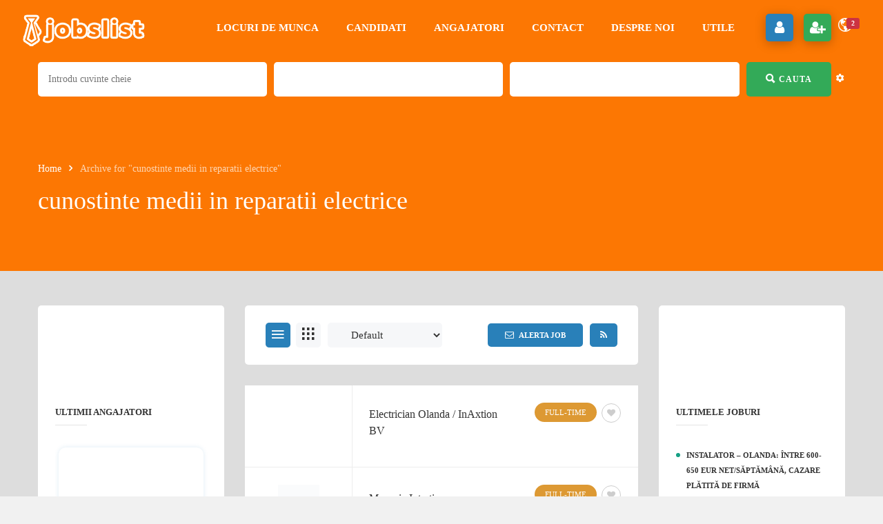

--- FILE ---
content_type: text/html; charset=UTF-8
request_url: https://www.jobslist.ro/aptitudine/cunostinte-medii-in-reparatii-electrice/
body_size: 66688
content:
<!DOCTYPE html><html lang="ro-RO"><head><script data-no-optimize="1" type="442aba4da416cb1d9eee3397-text/javascript">var litespeed_docref=sessionStorage.getItem("litespeed_docref");litespeed_docref&&(Object.defineProperty(document,"referrer",{get:function(){return litespeed_docref}}),sessionStorage.removeItem("litespeed_docref"));</script> <meta charset="UTF-8"><meta name="viewport" content="width=device-width, initial-scale=1"><link rel="profile" href="https://gmpg.org/xfn/11"><link rel="pingback" href="https://www.jobslist.ro/xmlrpc.php"><meta name='robots' content='index, follow, max-image-preview:large, max-snippet:-1, max-video-preview:-1' /><title>cunostinte medii in reparatii electrice &#8226; Locuri de munca</title><link rel="canonical" href="https://www.jobslist.ro/aptitudine/cunostinte-medii-in-reparatii-electrice/" /><meta property="og:locale" content="ro_RO" /><meta property="og:type" content="article" /><meta property="og:title" content="cunostinte medii in reparatii electrice &#8226; Locuri de munca" /><meta property="og:url" content="https://www.jobslist.ro/aptitudine/cunostinte-medii-in-reparatii-electrice/" /><meta property="og:site_name" content="Locuri de munca" /><meta property="og:image" content="https://www.jobslist.ro/wp-content/uploads/2020/06/F3A95789-17D0-42CA-907C-392CCFAE8E35.jpeg" /><meta property="og:image:width" content="960" /><meta property="og:image:height" content="328" /><meta property="og:image:type" content="image/jpeg" /><meta name="twitter:card" content="summary_large_image" /><meta name="twitter:site" content="@JobsListRo" /><link rel='dns-prefetch' href='//www.jobslist.ro' /><link rel='dns-prefetch' href='//www.google.com' /><link rel='dns-prefetch' href='//www.googletagmanager.com' /><link rel='dns-prefetch' href='//fonts.googleapis.com' /><link rel='dns-prefetch' href='//pagead2.googlesyndication.com' /><link rel="alternate" type="application/rss+xml" title="Locuri de munca &raquo; Flux" href="https://www.jobslist.ro/feed/" /><link rel="alternate" type="application/rss+xml" title="Locuri de munca &raquo; Flux comentarii" href="https://www.jobslist.ro/comments/feed/" /><link rel="alternate" type="application/rss+xml" title="Locuri de munca &raquo; Flux cunostinte medii in reparatii electrice Skill" href="https://www.jobslist.ro/aptitudine/cunostinte-medii-in-reparatii-electrice/feed/" /><link data-optimized="2" rel="stylesheet" href="https://www.jobslist.ro/wp-content/litespeed/css/0286d16d8484df3df06bdbbaeb8310a8.css?ver=9262d" /> <script type="litespeed/javascript" data-src="https://www.jobslist.ro/wp-includes/js/jquery/jquery.min.js" id="jquery-core-js"></script>  <script type="litespeed/javascript" data-src="https://www.googletagmanager.com/gtag/js?id=G-1GC2FC4C3V" id="google_gtagjs-js"></script> <script id="google_gtagjs-js-after" type="litespeed/javascript">window.dataLayer=window.dataLayer||[];function gtag(){dataLayer.push(arguments)}
gtag("set","linker",{"domains":["www.jobslist.ro"]});gtag("js",new Date());gtag("set","developer_id.dZTNiMT",!0);gtag("config","G-1GC2FC4C3V")</script> <link rel="https://api.w.org/" href="https://www.jobslist.ro/wp-json/" /><link rel="EditURI" type="application/rsd+xml" title="RSD" href="https://www.jobslist.ro/xmlrpc.php?rsd" /><meta name="generator" content="WordPress 6.7.4" /><meta name="generator" content="Site Kit by Google 1.150.0" /><meta name="generator" content="performance-lab 3.9.0; plugins: "><meta name="google-adsense-platform-account" content="ca-host-pub-2644536267352236"><meta name="google-adsense-platform-domain" content="sitekit.withgoogle.com"><meta name="generator" content="Powered by WPBakery Page Builder - drag and drop page builder for WordPress."/> <script type="litespeed/javascript" data-src="https://pagead2.googlesyndication.com/pagead/js/adsbygoogle.js?client=ca-pub-1601756325235327&amp;host=ca-host-pub-2644536267352236" crossorigin="anonymous"></script> <meta name="generator" content="Powered by Slider Revolution 6.6.5 - responsive, Mobile-Friendly Slider Plugin for WordPress with comfortable drag and drop interface." /><noscript><style>.wpb_animate_when_almost_visible { opacity: 1; }</style></noscript></head><body id="page-top" class="archive tax-iwj_skill term-cunostinte-medii-in-reparatii-electrice term-1606 iwj-job-taxonomy-page wpb-js-composer js-comp-ver-6.10.0 vc_non_responsive"><nav class="off-canvas-menu off-canvas-menu-scroll"><h2 class="canvas-menu-title">Joburi <span class="text-right"><a href="#" id="off-canvas-close"><i class="fa fa-times"></i></a></span></h2><ul id="menu-joburi" class="canvas-menu"><li id="menu-item-4992" class="menu-item menu-item-type-custom menu-item-object-custom menu-item-has-children menu-item-4992"><a href="/" title="Anunturi angajari" data-wpel-link="internal">Locuri de munca</a><ul class="sub-menu"><li id="menu-item-5610" class="menu-item menu-item-type-post_type menu-item-object-page menu-item-5610"><a href="https://www.jobslist.ro/locuri-de-munca-in-romania/" title="Joburi Romania" data-wpel-link="internal">Munca in Romania</a></li><li id="menu-item-5611" class="menu-item menu-item-type-post_type menu-item-object-page menu-item-5611"><a href="https://www.jobslist.ro/locuri-de-munca-in-strainatate/" title="Joburi strainatate" data-wpel-link="internal">Munca in strainatate</a></li><li id="menu-item-8526" class="menu-item menu-item-type-post_type menu-item-object-page menu-item-8526"><a href="https://www.jobslist.ro/locuri-de-munca-online/" title="Joburi online" data-wpel-link="internal">Munca online</a></li><li id="menu-item-5614" class="menu-item menu-item-type-post_type menu-item-object-page menu-item-5614"><a href="https://www.jobslist.ro/locuri-de-munca/" title="Joburi" data-wpel-link="internal">Toate joburile</a></li><li id="menu-item-10375" class="menu-item menu-item-type-post_type menu-item-object-page menu-item-10375"><a href="https://www.jobslist.ro/categorii-joburi/" title="Munca pe categorii" data-wpel-link="internal">Joburi pe categorii</a></li></ul></li><li id="menu-item-5071" class="menu-item menu-item-type-post_type menu-item-object-page menu-item-5071"><a href="https://www.jobslist.ro/candidati/" title="Angajati" data-wpel-link="internal">Candidati</a></li><li id="menu-item-5070" class="menu-item menu-item-type-post_type menu-item-object-page menu-item-5070"><a href="https://www.jobslist.ro/angajatori/" title="Companii" data-wpel-link="internal">Angajatori</a></li><li id="menu-item-5781" class="menu-item menu-item-type-post_type menu-item-object-page menu-item-5781"><a href="https://www.jobslist.ro/contact/" data-wpel-link="internal">Contact</a></li><li id="menu-item-12882" class="menu-item menu-item-type-post_type menu-item-object-page menu-item-12882"><a href="https://www.jobslist.ro/despre-noi/" data-wpel-link="internal">Despre noi</a></li><li id="menu-item-12884" class="menu-item menu-item-type-taxonomy menu-item-object-category menu-item-12884"><a href="https://www.jobslist.ro/informatii-utile/" title="Informatii utile joburi" data-wpel-link="internal">Utile</a></li></ul></nav><div class="wrapper"><div class="iw-overlay"></div><div class="header header-default header-style-default v3 v4 no-header-sticky no-header-sticky-mobile "><div class="navbar navbar-default iw-header"><div class="navbar-default-inner"><h1 class="iw-logo float-left">
<a href="https://www.jobslist.ro" title="Locuri de munca" data-wpel-link="internal">
<img data-lazyloaded="1" src="[data-uri]" width="186" height="46" class="main-logo" data-src="https://www.jobslist.ro/wp-content/uploads/2023/03/jobslist.png.webp" alt="Locuri de munca">
<img data-lazyloaded="1" src="[data-uri]" width="186" height="46" class="logo-mobile" data-src="https://www.jobslist.ro/wp-content/uploads/2023/03/jobslist.png.webp" alt="Locuri de munca">
</a></h1><div class="header-btn-action"><div class="btn-action-wrap"><div class="notification">
<a href="#" class="iwj_link_notice notice_active " data-user_id="0">
<i class="ion-android-globe"></i>
<span id="notification-count" class="badge ">2</span>
</a><div class="iwj-notification-menu" data-user_id=""><ul><li>
<a href="https://www.jobslist.ro/register/" data-notice_item="iwj_notice_register" data-wpel-link="internal">
<i class="ion-gear-a"></i>
<span><b class="highlight">Inregistreaza-te acum</b> pentru a gasi jobul visat mai usor.</span>
</a></li><li>
<a href="https://www.jobslist.ro/job-suggestion/" class="iwj_notification_link" data-notice_item="iwj_notify_suggest_job" data-wpel-link="internal">
<i class="ion-android-list"></i>
<span><b class="highlight">Job sugerat</b> de care ai putea fi interesat in baza profilului tau..</span>
</a></li></ul></div></div>
<span class="off-canvas-btn">
<i class="fa fa-bars"></i>
</span><div class="iwj-author-desktop float-right"><span class="register-login "><a class="register active" href="https://www.jobslist.ro/register/" onclick="if (!window.__cfRLUnblockHandlers) return false; return InwaveRegisterBtn();" data-wpel-link="internal" data-cf-modified-442aba4da416cb1d9eee3397-=""><span>register</span><i class="fa fa-user"></i></a><a class="login " href="https://www.jobslist.ro/login/" onclick="if (!window.__cfRLUnblockHandlers) return false; return InwaveLoginBtn();" data-cf-modified-442aba4da416cb1d9eee3397-=""><span>login</span><i class="fa fa-user-plus"></i></a></span></div><div class="iwj-author-mobile float-right"><span class="login-mobile"><a class="login action-button" href="https://www.jobslist.ro/login/" data-wpel-link="internal"><i class="fa fa-user"></i></a></span><span class="register-mobile"><a class="login action-button" href="https://www.jobslist.ro/register/" data-wpel-link="internal"><i class="fa fa-user-plus"></i></a></span></div></div></div><div class="iw-menu-header-default float-right"><nav class="main-menu iw-menu-main nav-collapse"><div class="iw-main-menu"><ul id="menu-joburi-1" class="iw-nav-menu  nav-menu nav navbar-nav"><li class="menu-item menu-item-type-custom menu-item-object-custom menu-item-has-children menu-item-4992"><a class="external-link" title="Anunturi angajari" href="/" data-wpel-link="internal">Locuri de munca</a><ul class="sub-menu child-nav dropdown-nav"><li class="menu-item menu-item-type-post_type menu-item-object-page menu-item-5610"><a class="external-link" title="Joburi Romania" href="https://www.jobslist.ro/locuri-de-munca-in-romania/" data-wpel-link="internal">Munca in Romania</a></li><li class="menu-item menu-item-type-post_type menu-item-object-page menu-item-5611"><a class="external-link" title="Joburi strainatate" href="https://www.jobslist.ro/locuri-de-munca-in-strainatate/" data-wpel-link="internal">Munca in strainatate</a></li><li class="menu-item menu-item-type-post_type menu-item-object-page menu-item-8526"><a class="external-link" title="Joburi online" href="https://www.jobslist.ro/locuri-de-munca-online/" data-wpel-link="internal">Munca online</a></li><li class="menu-item menu-item-type-post_type menu-item-object-page menu-item-5614"><a class="external-link" title="Joburi" href="https://www.jobslist.ro/locuri-de-munca/" data-wpel-link="internal">Toate joburile</a></li><li class="menu-item menu-item-type-post_type menu-item-object-page menu-item-10375"><a class="external-link" title="Munca pe categorii" href="https://www.jobslist.ro/categorii-joburi/" data-wpel-link="internal">Joburi pe categorii</a></li></ul></li><li class="menu-item menu-item-type-post_type menu-item-object-page menu-item-5071"><a class="external-link" title="Angajati" href="https://www.jobslist.ro/candidati/" data-wpel-link="internal">Candidati</a></li><li class="menu-item menu-item-type-post_type menu-item-object-page menu-item-5070"><a class="external-link" title="Companii" href="https://www.jobslist.ro/angajatori/" data-wpel-link="internal">Angajatori</a></li><li class="menu-item menu-item-type-post_type menu-item-object-page menu-item-5781"><a class="external-link" title="Contact" href="https://www.jobslist.ro/contact/" data-wpel-link="internal">Contact</a></li><li class="menu-item menu-item-type-post_type menu-item-object-page menu-item-12882"><a class="external-link" href="https://www.jobslist.ro/despre-noi/" data-wpel-link="internal">Despre noi</a></li><li class="menu-item menu-item-type-taxonomy menu-item-object-category menu-item-12884"><a class="external-link" title="Informatii utile joburi" href="https://www.jobslist.ro/informatii-utile/" data-wpel-link="internal">Utile</a></li></ul></div></nav><div class="btn-search-cart desktop float-right"><div class="btn-wrap"><div class="search-form"><form class="search-form-header" method="get" action="https://www.jobslist.ro/">
<span class="search-wrap">
<input type="search" title="Search for:" value="" name="s" placeholder="Enter  key words..." class="top-search">
<span class="icon"><i class="fa fa-search"></i></span>
</span></form></div></div></div></div></div></div><div class="page-heading-search-2 job-taxonomies style1"><div class="container"><div class="iwj-find-jobs style2-3 style3"><form action="https://www.jobslist.ro/" method="get" class="iw-job-advanced_search"><div class="fields"><div class="field-item key-word"><div class="input-select">
<input placeholder="Introdu cuvinte cheie" title="Do not enter special characters" pattern="[^'\x22<>]+" name="keyword" value="" type="text"></div></div><div class="field-item location"><div class="input-select">
<select class="iwj-find-jobs-select style3" name="iwj_location"><option value="" selected="selected">Locatie</option><option value="arabia-saudita"  >Arabia Saudită</option><option value="provincia-riad"  >- Provincia Riad</option><option value="australia"  >Australia</option><option value="austria"  >Austria</option><option value="austria-de-sus"  >- Austria de Sus</option><option value="linz"  >- - Linz</option><option value="lower-austria"  >- Lower Austria</option><option value="scheibbs-district"  >- - Scheibbs District</option><option value="salzburg"  >- Salzburg</option><option value="salzburg-umgebung-district"  >- - Salzburg-Umgebung District</option><option value="st-johann-im-pongau-district"  >- - St. Johann im Pongau District</option><option value="steiermark"  >- Steiermark</option><option value="graz"  >- - Graz</option><option value="styria"  >- Styria</option><option value="liezen-district"  >- - Liezen District</option><option value="tirol"  >- Tirol</option><option value="innsbruck"  >- - Innsbruck</option><option value="upper-austria"  >- Upper Austria</option><option value="gmunden-district"  >- - Gmunden District</option><option value="linz-land-district"  >- - Linz-Land District</option><option value="perg-district"  >- - Perg District</option><option value="ried-im-innkreis-district"  >- - Ried im Innkreis District</option><option value="rohrbach-district"  >- - Rohrbach District</option><option value="urfahr-umgebung-district"  >- - Urfahr-Umgebung District</option><option value="vocklabruck-district"  >- - Vöcklabruck District</option><option value="wels"  >- - Wels</option><option value="vienna"  >- Vienna</option><option value="vorarlberg"  >- Vorarlberg</option><option value="dornbirn-district"  >- - Dornbirn District</option><option value="feldkirch-district"  >- - Feldkirch District</option><option value="bangladesh"  >Bangladesh</option><option value="rajshahi-division"  >- Rajshahi Division</option><option value="bogra-district"  >- - Bogra District</option><option value="belgia"  >Belgia</option><option value="flanders"  >- Flanders</option><option value="antwerp"  >- - Antwerp</option><option value="east-flanders"  >- - East Flanders</option><option value="flandra-de-vest"  >- - Flandra de Vest</option><option value="west-flanders"  >- - West Flanders</option><option value="flandra"  >- Flandra</option><option value="belgique"  >Belgique</option><option value="region-wallonne"  >- Région Wallonne</option><option value="hainaut"  >- - Hainaut</option><option value="belgium"  >Belgium</option><option value="brussels"  >- Brussels</option><option value="wallonia"  >- Wallonia</option><option value="liege"  >- - Liege</option><option value="braila"  >Braila</option><option value="canada"  >Canada</option><option value="alberta"  >- Alberta</option><option value="czechia"  >Czechia</option><option value="pardubicky-kraj"  >- Pardubický kraj</option><option value="pardubice"  >- - Pardubice</option><option value="dambovita"  >Dambovita</option><option value="targoviste"  >- Targoviste</option><option value="danemarca"  >Danemarca</option><option value="danmark"  >Danmark</option><option value="deutschland"  >Deutschland</option><option value="berlin"  >- Berlin</option><option value="kreisfreie-stadt-berlin"  >- - Kreisfreie Stadt Berlin</option><option value="hamburg"  >- Hamburg</option><option value="mecklenburg-vorpommern"  >- Mecklenburg-Vorpommern</option><option value="rugen"  >- - Rügen</option><option value="rheinland-pfalz"  >- Rheinland-Pfalz</option><option value="sachsen"  >- Sachsen</option><option value="thuringen"  >- Thüringen</option><option value="kreisfreie-stadt-erfurt"  >- - Kreisfreie Stadt Erfurt</option><option value="elvetia"  >Elveţia</option><option value="schwyz"  >- Schwyz</option><option value="kussnacht-sz"  >- - Küssnacht (SZ)</option><option value="espana"  >España</option><option value="cataluna"  >- Cataluña</option><option value="barcelona"  >- - Barcelona</option><option value="finland"  >Finland</option><option value="france"  >France</option><option value="ile-de-france"  >- Île-de-France</option><option value="departement-de-paris"  >- - Département de Paris</option><option value="hauts-de-seine"  >- - Hauts-de-Seine</option><option value="val-de-marne"  >- - Val-de-Marne</option><option value="provence-alpes-cote-dazur"  >- Provence-Alpes-Côte d'Azur</option><option value="bouches-du-rhone"  >- - Bouches-du-Rhône</option><option value="var"  >- - Var</option><option value="franta"  >Franţa</option><option value="nouvelle-aquitaine"  >- Nouvelle-Aquitaine</option><option value="gironde"  >- - Gironde</option><option value="germania"  >Germania</option><option value="baden-wurttemberg"  >- Baden-Württemberg</option><option value="freiburg"  >- - Freiburg</option><option value="ortenau"  >- - - Ortenau</option><option value="ortenaukreis"  >- - - Ortenaukreis</option><option value="schwarzwald-baar"  >- - - Schwarzwald-Baar</option><option value="schwarzwald-baar-kreis"  >- - - Schwarzwald-Baar-Kreis</option><option value="tuttlingen"  >- - - Tuttlingen</option><option value="waldshut"  >- - - Waldshut</option><option value="karlsruhe"  >- - Karlsruhe</option><option value="enz"  >- - - Enz</option><option value="enzkreis"  >- - - Enzkreis</option><option value="freudenstadt"  >- - - Freudenstadt</option><option value="kreisfreie-stadt-karlsruhe"  >- - - Kreisfreie Stadt Karlsruhe</option><option value="kreisfreie-stadt-mannheim"  >- - - Kreisfreie Stadt Mannheim</option><option value="rastatt"  >- - - Rastatt</option><option value="rhein-neckar-kreis"  >- - - Rhein-Neckar-Kreis</option><option value="stuttgart"  >- - Stuttgart</option><option value="boblingen"  >- - - Böblingen</option><option value="districtul-heilbronn"  >- - - Districtul Heilbronn</option><option value="ludwigsburg"  >- - - Ludwigsburg</option><option value="rems-murr-kreis"  >- - - Rems-Murr-Kreis</option><option value="schwabisch-hall"  >- - - Schwäbisch Hall</option><option value="tubingen"  >- - Tübingen</option><option value="alb-donau-kreis"  >- - - Alb-Donau-Kreis</option><option value="biberach"  >- - - Biberach</option><option value="bodensee"  >- - - Bodensee</option><option value="kreisfreie-stadt-ulm"  >- - - Kreisfreie Stadt Ulm</option><option value="ravensburg"  >- - - Ravensburg</option><option value="reutlingen"  >- - - Reutlingen</option><option value="sigmaringen"  >- - - Sigmaringen</option><option value="bavaria"  >- Bavaria</option><option value="franconia-inferioara"  >- - Franconia Inferioară</option><option value="districtul-rhon-grabfeld"  >- - - Districtul Rhön-Grabfeld</option><option value="franconia-mijlocie"  >- - Franconia Mijlocie</option><option value="districtul-erlangen-hochstadt"  >- - - Districtul Erlangen-Höchstadt</option><option value="districtul-weisenburg-gunzenhausen"  >- - - Districtul Weißenburg-Gunzenhausen</option><option value="franconia-superioara"  >- - Franconia Superioară</option><option value="coburg"  >- - - Coburg</option><option value="lower-franconia"  >- - Lower Franconia</option><option value="wurzburg"  >- - - Würzburg</option><option value="middle-franconia"  >- - Middle Franconia</option><option value="furth"  >- - - Fürth</option><option value="weisenburg-gunzenhausen"  >- - - Weißenburg-Gunzenhausen</option><option value="oberbayern"  >- - Oberbayern</option><option value="districtul-bad-tolz-wolfratshausen"  >- - - Districtul Bad Tölz-Wolfratshausen</option><option value="munchen"  >- - - München</option><option value="neuburg-schrobenhausen"  >- - - Neuburg-Schrobenhausen</option><option value="rosenheim"  >- - - Rosenheim</option><option value="svabia"  >- - Șvabia</option><option value="districtul-donau-ries"  >- - - Districtul Donau-Ries</option><option value="districtul-ostallgau"  >- - - Districtul Ostallgäu</option><option value="swabia"  >- - Swabia</option><option value="augsburg"  >- - - Augsburg</option><option value="dillingen"  >- - - Dillingen</option><option value="upper-bavaria"  >- - Upper Bavaria</option><option value="furstenfeldbruck"  >- - - Fürstenfeldbruck</option><option value="kreisfreie-stadt-munchen"  >- - - Kreisfreie Stadt München</option><option value="upper-franconia"  >- - Upper Franconia</option><option value="kulmbach"  >- - - Kulmbach</option><option value="upper-palatinate"  >- - Upper Palatinate</option><option value="regensburg"  >- - - Regensburg</option><option value="schwandorf"  >- - - Schwandorf</option><option value="bayern"  >- Bayern</option><option value="mittelfranken"  >- - Mittelfranken</option><option value="nurnberg"  >- - - Nürnberg</option><option value="niederbayern"  >- - Niederbayern</option><option value="kelheim"  >- - - Kelheim</option><option value="landshut"  >- - - Landshut</option><option value="oberfranken"  >- - Oberfranken</option><option value="lichtenfels"  >- - - Lichtenfels</option><option value="oberpfalz"  >- - Oberpfalz</option><option value="cham"  >- - - Cham</option><option value="schwaben"  >- - Schwaben</option><option value="donau-ries"  >- - - Donau-Ries</option><option value="unterfranken"  >- - Unterfranken</option><option value="kreisfreie-stadt-aschaffenburg"  >- - - Kreisfreie Stadt Aschaffenburg</option><option value="hessa"  >- Hessa</option><option value="kassel"  >- - Kassel</option><option value="districtul-fulda"  >- - - Districtul Fulda</option><option value="fulda"  >- - - Fulda</option><option value="renania-de-nord-westfalia"  >- Renania de Nord-Westfalia</option><option value="saxonia"  >- Saxonia</option><option value="chemnitz"  >- - Chemnitz</option><option value="zwickau"  >- - - Zwickau</option><option value="saxonia-inferioara"  >- Saxonia Inferioară</option><option value="regiunea-hanovra"  >- - Regiunea Hanovra</option><option value="saxonia-anhalt"  >- Saxonia-Anhalt</option><option value="districtul-burgenland"  >- - Districtul Burgenland</option><option value="schleswig-holstein"  >- Schleswig-Holstein</option><option value="turingia"  >- Turingia</option><option value="eichsfeld"  >- - Eichsfeld</option><option value="germany"  >Germany</option><option value="brandenburg"  >- Brandenburg</option><option value="havelland"  >- - Havelland</option><option value="prignitz"  >- - Prignitz</option><option value="hessen"  >- Hessen</option><option value="darmstadt"  >- - Darmstadt</option><option value="main-taunus-kreis"  >- - - Main-Taunus-Kreis</option><option value="offenbach"  >- - - Offenbach</option><option value="wetteraukreis"  >- - - Wetteraukreis</option><option value="lower-saxony"  >- Lower Saxony</option><option value="diepholz"  >- - Diepholz</option><option value="hanover-region"  >- - Hanover Region</option><option value="nordrhein-westfalen"  >- Nordrhein-Westfalen</option><option value="arnsberg"  >- - Arnsberg</option><option value="dortmund"  >- - - Dortmund</option><option value="detmold"  >- - Detmold</option><option value="districtul-lippe"  >- - - Districtul Lippe</option><option value="kreis-paderborn"  >- - - Kreis Paderborn</option><option value="dusseldorf"  >- - Düsseldorf</option><option value="mettmann"  >- - - Mettmann</option><option value="koln"  >- - Köln</option><option value="kreisfreie-stadt-koln"  >- - - Kreisfreie Stadt Köln</option><option value="north-rhine-westphalia"  >- North Rhine-Westphalia</option><option value="munster"  >- - Münster</option><option value="recklinghausen"  >- - - Recklinghausen</option><option value="rhineland-palatinate"  >- Rhineland-Palatinate</option><option value="kaiserslautern"  >- - Kaiserslautern</option><option value="kreisfreie-stadt-koblenz"  >- - Kreisfreie Stadt Koblenz</option><option value="trier-saarburg"  >- - Trier-Saarburg</option><option value="saxony"  >- Saxony</option><option value="mittelsachsen"  >- - Mittelsachsen</option><option value="saxony-anhalt"  >- Saxony-Anhalt</option><option value="saalekreis"  >- - Saalekreis</option><option value="thuringia"  >- Thuringia</option><option value="grecia"  >Grecia</option><option value="syros"  >- Syros</option><option value="greece"  >Greece</option><option value="hunedoara"  >Hunedoara</option><option value="uricani"  >- Uricani</option><option value="hungary"  >Hungary</option><option value="iceland"  >Iceland</option><option value="reykjavikurborg"  >- Reykjavíkurborg</option><option value="ireland"  >Ireland</option><option value="county-limerick"  >- County Limerick</option><option value="irlanda"  >Irlanda</option><option value="county-dublin"  >- County Dublin</option><option value="county-kilkenny"  >- County Kilkenny</option><option value="islanda"  >Islanda</option><option value="italia"  >Italia</option><option value="campania"  >- Campania</option><option value="provincia-di-caserta"  >- - Provincia di Caserta</option><option value="san-nicola-la-strada"  >- - - San Nicola la strada</option><option value="emilia-romagna"  >- Emilia-Romagna</option><option value="provincia-di-modena"  >- - Provincia di Modena</option><option value="modena"  >- - - Modena</option><option value="liguria"  >- Liguria</option><option value="provincia-di-savona"  >- - Provincia di Savona</option><option value="varazze"  >- - - Varazze</option><option value="lombardia"  >- Lombardia</option><option value="citta-metropolitana-di-milano"  >- - Città Metropolitana di Milano</option><option value="milano"  >- - - Milano</option><option value="provincia-di-varese"  >- - Provincia di Varese</option><option value="vedano-olona"  >- - - Vedano Olona</option><option value="trentino-alto-adige"  >- Trentino-Alto Adige</option><option value="provincia-autonoma-di-bolzano-alto-adige"  >- - Provincia autonoma di Bolzano - Alto Adige</option><option value="bolzano"  >- - - Bolzano</option><option value="provincia-autonoma-di-trento"  >- - Provincia autonoma di Trento</option><option value="trento"  >- - - Trento</option><option value="italy"  >Italy</option><option value="veneto"  >- Veneto</option><option value="metropolitan-city-of-venice"  >- - Metropolitan City of Venice</option><option value="venice"  >- - - Venice</option><option value="provincia-di-treviso"  >- - Provincia di Treviso</option><option value="treviso"  >- - - Treviso</option><option value="provincia-treviso"  >- - Provincia Treviso</option><option value="kipra"  >Kipra</option><option value="moldova"  >Moldova</option><option value="morocco"  >Morocco</option><option value="rabat-sale-kenitra"  >- Rabat-Salé-Kénitra</option><option value="nederland"  >Nederland</option><option value="noord-brabant"  >- Noord-Brabant</option><option value="s-hertogenbosch-noord-brabant"  >- - 's-Hertogenbosch</option><option value="haaren"  >- - Haaren</option><option value="heusden"  >- - Heusden</option><option value="meierijstad-gemeente"  >- - Meierijstad Gemeente</option><option value="tilburg"  >- - Tilburg</option><option value="noord-holland"  >- Noord-Holland</option><option value="amsterdam"  >- - Amsterdam</option><option value="zuid-holland"  >- Zuid-Holland</option><option value="rotterdam"  >- - Rotterdam</option><option value="westvoorne"  >- - Westvoorne</option><option value="netherlands"  >Netherlands</option><option value="friesland"  >- Friesland</option><option value="gelderland"  >- Gelderland</option><option value="apeldoorn"  >- - Apeldoorn</option><option value="harderwijk"  >- - Harderwijk</option><option value="maasdriel"  >- - Maasdriel</option><option value="nijmegen"  >- - Nijmegen</option><option value="groningen"  >- Groningen</option><option value="north-brabant"  >- North Brabant</option><option value="eindhoven"  >- - Eindhoven</option><option value="oirschot"  >- - Oirschot</option><option value="oss"  >- - Oss</option><option value="roosendaal"  >- - Roosendaal</option><option value="north-holland"  >- North Holland</option><option value="beverwijk"  >- - Beverwijk</option><option value="hollands-kroon"  >- - Hollands Kroon</option><option value="overijssel"  >- Overijssel</option><option value="south-holland"  >- South Holland</option><option value="alblasserdam"  >- - Alblasserdam</option><option value="bodegraven-reeuwijk"  >- - Bodegraven-Reeuwijk</option><option value="capelle-aan-den-ijssel"  >- - Capelle aan den IJssel</option><option value="gorinchem"  >- - Gorinchem</option><option value="government-of-rotterdam"  >- - Government of Rotterdam</option><option value="westland"  >- - Westland</option><option value="utrecht"  >- Utrecht</option><option value="zeeland"  >- Zeeland</option><option value="sluis"  >- - Sluis</option><option value="terneuzen"  >- - Terneuzen</option><option value="niederlande"  >Niederlande</option><option value="nordholland"  >- Nordholland</option><option value="amstelveen"  >- - Amstelveen</option><option value="verwaltung-von-amsterdam"  >- - Verwaltung von Amsterdam</option><option value="sudholland"  >- Südholland</option><option value="niemcy"  >Niemcy</option><option value="nadrenia-polnocna-westfalia"  >- Nadrenia Północna-Westfalia</option><option value="rejencja-kolonia"  >- - Rejencja Kolonia</option><option value="region-miejski-akwizgran"  >- - - Region miejski Akwizgran</option><option value="norvegia"  >Norvegia</option><option value="finnmark"  >- Finnmark</option><option value="hordaland"  >- Hordaland</option><option value="norway"  >Norway</option><option value="oslo"  >- Oslo</option><option value="olanda"  >Olanda</option><option value="brabantul-de-nord"  >- Brabantul de Nord</option><option value="s-hertogenbosch"  >- - s-Hertogenbosch</option><option value="limburg"  >- Limburg</option><option value="maastricht"  >- - Maastricht</option><option value="olanda-de-nord"  >- Olanda de Nord</option><option value="government-of-amsterdam"  >- - Government of Amsterdam</option><option value="olanda-de-sud"  >- Olanda de Sud</option><option value="dordrecht"  >- - Dordrecht</option><option value="osterreich"  >Österreich</option><option value="niederosterreich"  >- Niederösterreich</option><option value="wien"  >- Wien</option><option value="paises-bajos"  >Países Bajos</option><option value="pakistan"  >Pakistan</option><option value="khyber-pakhtunkhwa"  >- Khyber Pakhtunkhwa</option><option value="haripur"  >- - Haripur</option><option value="polonia"  >Polonia</option><option value="wojewodztwo-dolnoslaskie"  >- Województwo dolnośląskie</option><option value="wroclaw"  >- - Wrocław</option><option value="portugal"  >Portugal</option><option value="braga"  >- Braga</option><option value="qatar"  >Qatar</option><option value="doha"  >- Doha</option><option value="regatul-unit"  >Regatul Unit</option><option value="anglia"  >- Anglia</option><option value="londra-mare"  >- - Londra Mare</option><option value="republica-ceha"  >Republica Cehă</option><option value="romania"  >Romania</option><option value="arad-county"  >- Arad County</option><option value="arges-county"  >- Argeș County</option><option value="pitesti"  >- - Pitesti</option><option value="bacau-county"  >- Bacău County</option><option value="bacau"  >- - Bacau</option><option value="bihor-county"  >- Bihor County</option><option value="oradea"  >- - Oradea</option><option value="bistrita-nasaud-county"  >- Bistrița-Năsăud County</option><option value="bistrita"  >- - Bistrita</option><option value="braila-county"  >- Brăila County</option><option value="brasov-county"  >- Brașov County</option><option value="bran"  >- - Bran</option><option value="brasov"  >- - Brasov</option><option value="fagaras"  >- - Fagaras</option><option value="bucharest"  >- Bucharest</option><option value="bucuresti"  >- Bucuresti</option><option value="caras-severin-county"  >- Caraș-Severin County</option><option value="resita"  >- - Resita</option><option value="cluj-county"  >- Cluj County</option><option value="constanta"  >- Constanta</option><option value="constanta-county"  >- Constanța County</option><option value="distretto-di-arad"  >- Distretto di Arad</option><option value="arad"  >- - Arad</option><option value="distretto-di-bihor"  >- Distretto di Bihor</option><option value="dolj-county"  >- Dolj County</option><option value="galati"  >- Galați</option><option value="giurgiu-county"  >- Giurgiu County</option><option value="giurgiu"  >- - Giurgiu</option><option value="hunedoara-county"  >- Hunedoara County</option><option value="iasi-county"  >- Iași County</option><option value="ilfov-county"  >- Ilfov County</option><option value="afumati"  >- - Afumati</option><option value="otopeni"  >- - Otopeni</option><option value="pantelimon"  >- - Pantelimon</option><option value="popesti-leordeni"  >- - Popesti Leordeni</option><option value="stefanestii-de-jos"  >- - Stefanestii de Jos</option><option value="judetul-arad"  >- Județul Arad</option><option value="comuna-zimandu-nou"  >- - Comuna Zimandu Nou</option><option value="municipiul-arad"  >- - Municipiul Arad</option><option value="orasul-ineu"  >- - Orașul Ineu</option><option value="judetul-arges"  >- Județul Argeș</option><option value="municipiul-pitesti"  >- - Municipiul Pitești</option><option value="judetul-bacau"  >- Județul Bacău</option><option value="comuna-tatarasti"  >- - Comuna Tătărăști</option><option value="municipiul-bacau"  >- - Municipiul Bacău</option><option value="judetul-bihor"  >- Județul Bihor</option><option value="comuna-biharia"  >- - Comuna Biharia</option><option value="municipiul-oradea"  >- - Municipiul Oradea</option><option value="judetul-bistrita-nasaud"  >- Județul Bistrița-Năsăud</option><option value="comuna-tiha-bargaului"  >- - Comuna Tiha Bârgăului</option><option value="municipiul-bistrita"  >- - Municipiul Bistrița</option><option value="judetul-botosani"  >- Județul Botoșani</option><option value="municipiul-botosani"  >- - Municipiul Botoșani</option><option value="judetul-braila"  >- Județul Brăila</option><option value="judetul-brasov"  >- Județul Brașov</option><option value="municipiu-brasov"  >- - Municipiu Braşov</option><option value="municipiul-brasov"  >- - Municipiul Brașov</option><option value="judetul-buzau"  >- Județul Buzău</option><option value="municipiul-buzau"  >- - Municipiul Buzău</option><option value="judetul-calarasi"  >- Județul Călărași</option><option value="comuna-dragalina"  >- - Comuna Dragalina</option><option value="judetul-caras-severin"  >- Județul Caraș-Severin</option><option value="municipiul-resita"  >- - Municipiul Reșița</option><option value="judetul-cluj"  >- Județul Cluj</option><option value="comuna-floresti"  >- - Comuna Florești</option><option value="comuna-moldovenesti"  >- - Comuna Moldovenești</option><option value="municipiul-cluj-napoca"  >- - Municipiul Cluj - Napoca</option><option value="judetul-constanta"  >- Județul Constanța</option><option value="comuna-limanu"  >- - Comuna Limanu</option><option value="municipiul-constanta"  >- - Municipiul Constanța</option><option value="municipiul-mangalia"  >- - Municipiul Mangalia</option><option value="municipiul-medgidia"  >- - Municipiul Medgidia</option><option value="orasul-eforie"  >- - Orașul Eforie</option><option value="orasul-techirghiol"  >- - Orașul Techirghiol</option><option value="judetul-covasna"  >- Județul Covasna</option><option value="orasul-covasna"  >- - Orașul Covasna</option><option value="judetul-dambovita"  >- Județul Dâmbovița</option><option value="judetul-dolj"  >- Județul Dolj</option><option value="municipiul-craiova"  >- - Municipiul Craiova</option><option value="judetul-galati"  >- Județul Galați</option><option value="municipiul-galati"  >- - Municipiul Galați</option><option value="judetul-giurgiu"  >- Județul Giurgiu</option><option value="comuna-bolintin-deal"  >- - Comuna Bolintin - Deal</option><option value="judetul-hunedoara"  >- Județul Hunedoara</option><option value="municipiul-orastie"  >- - Municipiul Orăștie</option><option value="judetul-iasi"  >- Județul Iași</option><option value="municipiu-iasi"  >- - Municipiu Iaşi</option><option value="municipiul-iasi"  >- - Municipiul Iași</option><option value="zona-metropolitana-iasi"  >- - Zona Metropolitană Iași</option><option value="judetul-ilfov"  >- Județul Ilfov</option><option value="comuna-afumati"  >- - Comuna Afumați</option><option value="comuna-chiajna"  >- - Comuna Chiajna</option><option value="comuna-clinceni"  >- - Comuna Clinceni</option><option value="comuna-jilava"  >- - Comuna Jilava</option><option value="orasul-magurele"  >- - Orașul Măgurele</option><option value="orasul-otopeni"  >- - Orașul Otopeni</option><option value="orasul-popesti-leordeni"  >- - Orașul Popești - Leordeni</option><option value="orasul-voluntari"  >- - Orașul Voluntari</option><option value="judetul-maramures"  >- Județul Maramureș</option><option value="comuna-sapanta"  >- - Comuna Săpânța</option><option value="municipiul-baia-mare"  >- - Municipiul Baia Mare</option><option value="judetul-mehedinti"  >- Județul Mehedinți</option><option value="comuna-burila-mare"  >- - Comuna Burila Mare</option><option value="municipiul-drobeta-turnu-severin"  >- - Municipiul Drobeta - Turnu Severin</option><option value="judetul-mures"  >- Județul Mureș</option><option value="municipiul-targu-mures"  >- - Municipiul Târgu - Mureș</option><option value="judetul-neamt"  >- Județul Neamț</option><option value="municipiul-piatra-neamt"  >- - Municipiul Piatra - Neamț</option><option value="judetul-prahova"  >- Județul Prahova</option><option value="comuna-banesti"  >- - Comuna Bănești</option><option value="municipiul-ploiesti"  >- - Municipiul Ploiești</option><option value="judetul-salaj"  >- Județul Sălaj</option><option value="judetul-satu-mare"  >- Județul Satu Mare</option><option value="municipiul-satu-mare"  >- - Municipiul Satu Mare</option><option value="judetul-sibiu"  >- Județul Sibiu</option><option value="municipiul-sibiu"  >- - Municipiul Sibiu</option><option value="judetul-suceava"  >- Județul Suceava</option><option value="judetul-timis"  >- Județul Timiș</option><option value="comuna-ghiroda"  >- - Comuna Ghiroda</option><option value="municipiul-lugoj"  >- - Municipiul Lugoj</option><option value="municipiul-timisoara"  >- - Municipiul Timișoara</option><option value="judetul-tulcea"  >- Județul Tulcea</option><option value="comuna-baia"  >- - Comuna Baia</option><option value="municipiul-tulcea"  >- - Municipiul Tulcea</option><option value="judetul-valcea"  >- Județul Vâlcea</option><option value="comuna-bujoreni"  >- - Comuna Bujoreni</option><option value="municipiul-ramnicu-valcea"  >- - Municipiul Râmnicu - Vâlcea</option><option value="maramures-county"  >- Maramureș County</option><option value="municipiul-bucuresti"  >- Municipiul București</option><option value="mures-county"  >- Mureș County</option><option value="neamt-county"  >- Neamț County</option><option value="piatra-neamt"  >- - Piatra Neamt</option><option value="savinesti"  >- - Savinesti</option><option value="prahova"  >- Prahova</option><option value="ploiesti"  >- - Ploiesti</option><option value="sibiu"  >- Sibiu</option><option value="suceava-county"  >- Suceava County</option><option value="timis-county"  >- Timiș County</option><option value="timisoara"  >- - Timisoara</option><option value="roumanie"  >Roumanie</option><option value="bucarest"  >- Bucarest</option><option value="judet-de-iasi"  >- Județ de Iași</option><option value="rumania"  >Rumanía</option><option value="rumanien"  >Rumänien</option><option value="bukarest"  >- Bukarest</option><option value="hermannstadt"  >- Hermannstadt</option><option value="kreis-mures"  >- Kreis Mureș</option><option value="targu-mures"  >- - Targu Mures</option><option value="rumunia"  >Rumunia</option><option value="okreg-kluz"  >- Okręg Kluż</option><option value="cluj-napoca"  >- - Cluj - Napoca</option><option value="rumunsko"  >Rumunsko</option><option value="timis"  >- Timiş</option><option value="saudi-arabia"  >Saudi Arabia</option><option value="riyadh-province"  >- Riyadh Province</option><option value="schweiz"  >Schweiz</option><option value="sankt-gallen"  >- Sankt Gallen</option><option value="thurgau"  >- Thurgau</option><option value="spain"  >Spain</option><option value="catalunya"  >- Catalunya</option><option value="girona"  >- - Girona</option><option value="spania"  >Spania</option><option value="andalusia"  >- Andalusia</option><option value="huelva"  >- - Huelva</option><option value="cantabria"  >- Cantabria</option><option value="catalonia"  >- Catalonia</option><option value="provincia-tarragona"  >- - Provincia Tarragona</option><option value="suomi"  >Suomi</option><option value="svizzera"  >Svizzera</option><option value="grigioni"  >- Grigioni</option><option value="distretto-di-landquart"  >- - Distretto di Landquart</option><option value="sweden"  >Sweden</option><option value="vastra-gotalands-lan"  >- Västra Götalands län</option><option value="switzerland"  >Switzerland</option><option value="aargau"  >- Aargau</option><option value="bremgarten"  >- - Bremgarten</option><option value="st-gallen"  >- St. Gallen</option><option value="rheintal"  >- - Rheintal</option><option value="zurich"  >- Zurich</option><option value="zurich-district"  >- - Zürich District</option><option value="turkey"  >Turkey</option><option value="antalya"  >- Antalya</option><option value="united-arab-emirates"  >United Arab Emirates</option><option value="dubai"  >- Dubai</option><option value="united-kingdom"  >United Kingdom</option><option value="england"  >- England</option><option value="bath-and-north-east-somerset"  >- - Bath and North East Somerset</option><option value="city-of-bristol"  >- - City of Bristol</option><option value="devon"  >- - Devon</option><option value="greater-london"  >- - Greater London</option><option value="kingston-upon-hull"  >- - Kingston upon Hull</option><option value="merseyside"  >- - Merseyside</option><option value="reading"  >- - Reading</option><option value="united-states"  >United States</option><option value="maryland"  >- Maryland</option><option value="%ce%bc%ce%bf%ce%bb%ce%b4%ce%b1%ce%b2%ce%af%ce%b1"  >Μολδαβία</option><option value="chisinau"  >- Chisinau</option><option value="%d0%b3%d0%b5%d1%80%d0%bc%d0%b0%d0%bd%d0%b8%d1%8f"  >Германия</option><option value="%d0%bd%d0%b5%d0%bc%d0%b0%d1%87%d0%ba%d0%b0"  >Немачка</option><option value="%d1%80%d1%83%d0%bc%d1%8b%d0%bd%d0%b8%d1%8f"  >Румыния</option><option value="%d0%b1%d1%83%d1%85%d0%b0%d1%80%d0%b5%d1%81%d1%82"  >- Бухарест</option>                            </select></div></div><div class="field-item categories"><div class="input-select">
<select class="iwj-find-jobs-select style3" name="iwj_cat"><option value="" selected="selected">Categorii</option><option value="administrativ-logistica" >Administrativ / Logistica</option><option value="agricultura" >Agricultura</option><option value="alimentatie-horeca" >Alimentatie / HoReCa</option><option value="altele" >Altele</option><option value="arhitectura-design-interior" >Arhitectura / Design interior</option><option value="asigurari" >Asigurari</option><option value="au-pair-babysitter-curatenie" >Au pair / Babysitter / Curatenie</option><option value="audit-consultanta" >Audit / Consultanta</option><option value="auto-echipamente" >Auto / Echipamente</option><option value="banci" >Banci</option><option value="cercetare-dezvoltare" >Cercetare – dezvoltare</option><option value="chimie-biochimie" >Chimie / Biochimie</option><option value="confectii-design-vestimentar" >Confectii / Design vestimentar</option><option value="constructii-instalatii" >Constructii / Instalatii</option><option value="controlul-calitatii" >Controlul calitatii</option><option value="crewing-casino-entertainment" >Crewing / Casino / Entertainment</option><option value="educatie-training-arte" >Educatie / Training / Arte</option><option value="farmacie" >Farmacie</option><option value="financiar-contabilitate" >Financiar / Contabilitate</option><option value="functii-publice" >Functii publice</option><option value="imobiliare" >Imobiliare</option><option value="import-export" >Import – Export</option><option value="inginerie" >Inginerie</option><option value="internet-e-commerce" >Internet / e-Commerce</option><option value="it-hardware" >IT Hardware</option><option value="it-software" >IT Software</option><option value="juridic" >Juridic</option><option value="jurnalism-editorial" >Jurnalism / Editorial</option><option value="marketing" >Marketing</option><option value="medicina-alternativa" >Medicina alternativa</option><option value="medicina-umana" >Medicina umana</option><option value="merchandising-promoteri-mlm" >Merchandising / Promoteri MLM</option><option value="naval-aeronautic" >Naval / Aeronautic</option><option value="office-back-office-secretariat" >Office / Back-office / Secretariat</option><option value="ong-voluntariat" >ONG / Voluntariat</option><option value="online-remote" >Online / Remote</option><option value="petrol-gaze" >Petrol / Gaze</option><option value="prelucrarea-lemnului-pvc" >Prelucrarea lemnului / PVC</option><option value="productie" >Productie</option><option value="proiectare-civila-industriala" >Proiectare civila / industriala</option><option value="protectia-mediului" >Protectia mediului</option><option value="protectia-muncii" >Protectia muncii</option><option value="publicitate" >Publicitate</option><option value="relatii-clienti-call-center" >Relatii clienti / Call center</option><option value="relatii-publice" >Relatii publice</option><option value="resurse-umane-psihologie" >Resurse umane / Psihologie</option><option value="saloane-clinici-infrumusetare" >Saloane / Clinici infrumusetare</option><option value="service-reparatii" >Service / Reparatii</option><option value="sport-wellness" >Sport / Wellness</option><option value="statistica-matematica" >Statistica / Matematica</option><option value="telecomunicatii" >Telecomunicatii</option><option value="tipografii-edituri" >Tipografii / Edituri</option><option value="traduceri" >Traduceri</option><option value="transport-distributie" >Transport / Distributie</option><option value="turism-hotel-staff" >Turism / Hotel staff</option><option value="vanzari" >Vanzari</option>                            </select></div></div><div class="field-item submit">
<button><i class="ion-search"></i><h6>Cauta</h6></button>
<span class="iw-search-add-advanced"><i class="ion-android-settings"></i></span></div></div><div class="trending-advance"><div class="section-filter filter-advance hide"><form class="find-jobs-advance"><div class="title-form">Sorteaza dupa</div><div class="filter-item">
<select class="default-sorting iwj-select-2-advance form-control"  name="iwj_type" ><option value="" selected="selected">Alege tipul jobului</option><option value="contract">Contract</option><option value="full-time">Full-Time</option><option value="part-time">Part-time</option><option value="temporar">Temporar</option>                                    </select></div><div class="filter-item">
<select class="default-sorting iwj-select-2-advance form-control"  name="iwj_skill"><option value="" selected="selected">Alege Aptitudine</option><option value="atentie-la-detalii-2">- atentie la detalii;</option><option value="autodidact-2">- Autodidact;</option><option value="capabilitate-de-a-invata-rapid-noi-programe-spec">- Capabilitate de a invata rapid noi programe spec</option><option value="capacitate-de-lucru-in-echipa">- capacitate de lucru în echipă</option><option value="creativitate-si-adaptare">- creativitate si adaptare;</option><option value="cunoasterea-buna-a-limbii-engleze-toate-comunicarile-scrise-si-orale-vor-fi-in-engleza">- Cunoasterea buna a limbii engleze; toate comunicarile scrise si orale vor fi in engleza;</option><option value="cunoasterea-pachetului-ms-office">- cunoașterea pachetului MS Office</option><option value="cunostinte-culinare">- cunostinte culinare;</option><option value="cunostinte-de-limba-germana-si-sau-engleza-cel-putin-la-nivel-incepator-mediu-a2-b1">- cunoștințe de limba germană si/sau engleză cel puțin la nivel începător/mediu (A2/B1)</option><option value="cunostinte-echipamente-si-actionari-hidraulice-pneumatice-citire">- cunostinte echipamente si actionari hidraulice/pneumatice (citire</option><option value="disponibilitate-de-a-lucra-in-2-schimburi0600-14301430-2300">- disponibilitate de a lucra in 2 schimburi:(06:00-14:30)(14:30-23:00)</option><option value="disponibilitate-de-a-lucra-in-3-schimburi06-1400-2">- disponibilitate de a lucra in 3 schimburi:(06-14:00</option><option value="engleza-la-nivel-conversational-atitudine-pozitiva-supervisor-necesita-experienta-la-hotel-in-centrul-londrei">- Engleza la nivel conversațional - Atitudine pozitiva - supervisor – necesită experiență la hotel în centrul Londrei</option><option value="experienta-de-lucru-la-reparatii-navale-seriozitate-si-punctualitate-disponibilitate-de-plecare-imediata">- Experiență de lucru la reparații navale - Seriozitate si punctualitate - Disponibilitate de plecare imediata</option><option value="foarte-buna-cunoastere-a-principiilor-de-baza-de-contabilitate">- Foarte buna cunoastere a principiilor de baza de contabilitate;</option><option value="foarte-buna-cunoastere-a-programelor-excel">- Foarte buna cunoastere a programelor excel</option><option value="intre-1-3-ani-sau-mai-mult-de-experienta-in-contabilitate-primara">- Intre 1 – 3 ani (sau mai mult) de experienta in contabilitate primara;</option><option value="limba-engleza-nivel-mediu-atitudine-pozitiva-promtitudine-in-realizarea-cerintelor">- Limba Engleza – nivel mediu - Atitudine pozitiva - Promtitudine in realizarea cerintelor</option><option value="munca-in-echipa">- munca in echipa;</option><option value="nu-este-neeaparat-nevoie-de-experienta">- Nu este neeaparat nevoie de experienta</option><option value="pana-la-finalizarea-perioadei-de-proba-obtinerea-certificatului-de-folosire-a-programului-quickbooks-online">- Pana la finalizarea perioadei de proba: obtinerea certificatului de folosire a programului QuickBooks Online.</option><option value="pasiune-pentru-sectorul-de-design-si-mobilier-ablititate-de-a-gestiona-calculele-cu-furnizorii">- pasiune pentru sectorul de design și mobilier; - ablititate de a gestiona calculele cu furnizorii</option><option value="pastrarea-curateniei">- pastrarea curateniei;</option><option value="permis-de-conducere-categoria-c-ce-card-tahograf-se-poate-obtine-si-germania-modulul-95-atestat-marfa-adr-de-preferinta">- Permis de conducere categoria C/CE + card tahograf (se poate obtine si Germania) - Modulul 95 (atestat marfa) - ADR (de preferinta</option><option value="responsabil-si-capabil-de-a-lucra-de-acasa-fara-a-fi-distras-si-mentinand-productivitatea-cu-supraveghere-minima">- Responsabil si capabil de a lucra de acasa fara a fi distras si mentinand productivitatea cu supraveghere minima;</option><option value="rezistenta-la-munca-in-picioare-si-efort">- rezistenta la munca in picioare si efort;</option><option value="absolvent-kinetoterapie-cosmetician-masseur">-absolvent Kinetoterapie / cosmetician/masseur</option><option value="net">.NET</option><option value="abilitatea-de-a-folosi-unelte-specifice-tamplariei">• abilitatea de a folosi unelte specifice tâmplăriei</option><option value="bune-cunostinte-practice-privind-sistemele-de-alimentare-cu-apa">• bune cunoștințe practice privind sistemele de alimentare cu apă</option><option value="cazier-judiciar-curat-2">• cazier judiciar curat;</option><option value="cazier-judiciar-curat">• cazier judiciar curat.</option><option value="cunostinte-de-limba-engleza-la-nivel-conversational-2">• cunoștințe de limba engleză – la nivel conversațional;</option><option value="cunostinte-de-limba-germana-la-nivel-conversational-3">• cunoștințe de limba germană – la nivel conversațional;</option><option value="cunostinte-de-lucru-dupa-desen-tehnic">• cunoștințe de lucru după desen tehnic;</option><option value="cunostinte-de-operare-a-masinilor-cnc">• cunoștințe de operare a mașinilor CNC</option><option value="diploma-de-calificare-avantaj">• diplomă de calificare – avantaj;</option><option value="disponibilitate-de-deplasare-cu-masina-personala-avantaj-2">• disponibilitate de deplasare cu mașina personală – avantaj;</option><option value="disponibilitate-de-deplasare-cu-masina-personala-3">• disponibilitate de deplasare cu mașina personală;</option><option value="disponibilitate-de-deplasare-cu-masina-personala-2">• disponibilitate de deplasare cu mașina personală.</option><option value="experienta-in-domeniu-minim-2-ani-2">• experiență în domeniu minim 2 ani</option><option value="experienta-in-domeniu-minim-3-ani">• experiență în domeniu minim 3 ani</option><option value="experienta-in-domeniu-minim-3-5-ani">• experiență în domeniu minim 3-5 ani;</option><option value="experienta-in-domeniu-minim-6-luni">• experiență în domeniu minim 6 luni;</option><option value="experienta-in-domeniu-3">• experiență în domeniu;</option><option value="experienta-in-operarea-masinariilor-cnc-cu-sistem-mazatrol">• experiență în operarea mașinăriilor CNC cu sistem Mazatrol;</option><option value="full-car-license-with-w-endorsement-database-ms-office-desktop-and-laptop-repairing">• Full Car License with w endorsement • database • ms office • desktop and laptop repairing</option><option value="licenta-de-operator-de-compactor-roller">• licență de operator de compactor/roller</option><option value="permis-de-conducere-categ-b-avantaj">• permis de conducere categ. B – avantaj;</option><option value="permis-de-conducere-categ-b-4">• permis de conducere categ. B;</option><option value="permis-de-conducere-categoria-b-3">• permis de conducere categoria B</option><option value="permis-de-conducere-categoria-b-5">• permis de conducere categoria B;</option><option value="permis-de-conducere-categoria-b-4">• permis de conducere categoria B.</option><option value="permis-de-conducere-categoria-d-valabil-cel-putin-pentru-urmatoarele-6-luni">• permis de conducere categoria D (valabil cel puțin pentru următoarele 6 luni);</option><option value="%e2%80%a2-persoana-serioasa">• persoană serioasă</option><option value="%e2%80%a2-proven-experience-as-front-desk-representative">• Proven experience as front desk representative</option><option value="135136">135+136</option><option value="1400-2200">14:00-22:00</option><option value="2200-0600">22:00-06:00)</option><option value="3-5-t">3.5 T</option><option value="6">6</option><option value="a-cool-head">A Cool Head</option><option value="a-echipamentelor">a echipamentelor</option><option value="a-etapelor-de-lucru">a etapelor de lucru</option><option value="a-healthy-body">A Healthy Body</option><option value="a-organizarii-activitatii-din-santier">a organizarii activitatii din santier</option><option value="a-pune-curat-chit">a pune curat chit</option><option value="abilitatea-de-a-citi-scheme-electrice">abilitatea de a citi scheme electrice</option><option value="abilitatea-de-a-citi-scheme-electrice-si-pneumatice">abilitatea de a citi scheme electrice si pneumatice</option><option value="abilitatea-de-a-ingriji-rezidenti-din-azil">Abilitatea de a îngriji rezidenți din azil</option><option value="abilitatea-de-a-respecta-procedurile-si-practicile-stabilite-si-de-a-citi-instructiuni">abilitatea de a respecta procedurile și practicile stabilite și de a citi instrucțiuni</option><option value="abilitati-analitice-capacitatea-de-a-colecta">abilități analitice: capacitatea de a colecta</option><option value="abilitati-bune-de-vanzare">abilitati bune de vanzare</option><option value="abilitati-de-calcul">Abilitati de calcul</option><option value="abilitati-de-cercetare">Abilități de cercetare.</option><option value="abilitati-de-comunicare">abilități de comunicare</option><option value="abilitati-de-comunicare-eficienta">abilitati de comunicare eficienta</option><option value="abilitati-de-lucru-in-echipa">abilitati de lucru in echipa</option><option value="abilitati-de-lucru-pe-calculator">abilitati de lucru pe calculator</option><option value="abilitati-de-planificare">abilitati de planificare</option><option value="abilitati-de-sudura-mag">abilități de sudură MAG</option><option value="abilitati-tehnice">Abilitati tehnice</option><option value="able-to-work-under-pressure-and-intend-to-take-challenges">Able to work under pressure and intend to take challenges.</option><option value="absolvent-de-scoala-tehnica-sau-profesionala">absolvent de scoala tehnica sau profesionala</option><option value="absolvent-de-studii-superioare-profil-industrie-alimentara-chimie">absolvent de studii superioare-profil industrie alimentara (chimie</option><option value="absolvent-liceu-scoala-profesionala-cu-profil-tehnic">absolvent liceu/scoala profesionala cu profil tehnic</option><option value="absolvent-studii-superioare">absolvent studii superioare</option><option value="account-manager">Account Manager</option><option value="accounting">Accounting</option><option value="accurate-actions">Accurate actions</option><option value="acuitate-vizuala">Acuitate vizuala</option><option value="acuratete">acuratețe</option><option value="adaptability">Adaptability</option><option value="adept-at-operating-daily-farm-functions-capable-of-feeding">Adept at operating daily farm functions. • Capable of feeding</option><option value="administrative">Administrative</option><option value="advanced-project-management">Advanced project management</option><option value="age-minimum-18">age minimum 18</option><option value="agent-de-vanzari">Agent de vanzari</option><option value="agent-or-relevant-position-%e2%80%a2-familiarity-with-office-machines-e-g-fax">agent or relevant position • Familiarity with office machines (e.g. fax</option><option value="agilitate">agilitate</option><option value="ai">Ai</option><option value="ajax">AJAX</option><option value="ajutor-tamplar">Ajutor tâmplar</option><option value="al-sistemelor-de-control-sau-al-plc-urilor-constituie-un-avantaj-permis-de-conducere-categoria-b">al sistemelor de control sau al PLC-urilor constituie un avantaj; permis de conducere categoria B.</option><option value="amabil">Amabil</option><option value="amabila">amabilă</option><option value="amabilitate-fata-de-clienti-si-colegi">Amabilitate fata de clienți si colegi</option><option value="ambitie">ambitie</option><option value="analiza-si-interpreta-date-web">analiza și interpreta date web</option><option value="analytical-thinking">Analytical thinking</option><option value="and-electromechanical-systems">and electromechanical systems</option><option value="and-fiber-optic">and fiber optic)</option><option value="and-milking-farm-animals-knowledge-of-various-irrigation-techniques-applicable-to-crops-and-orchids-proficient-in-weeding">and milking farm animals. • Knowledge of various irrigation techniques applicable to crops and Orchids. • Proficient in weeding</option><option value="and-network-cabinets">and network cabinets</option><option value="and-pruning-crops-adept-at-grading-and-packing-different-farm-produce-in-a-hygienic-manner">and pruning crops. • Adept at grading and packing different farm produce in a hygienic Manner.</option><option value="and-safe-working-requirements-and-procedures">and safe working requirements and procedures</option><option value="and-safe-working-requirements-and-procedures-good-knowledge-of-electrical-variable-speed-drives">and safe working requirements and procedures - Good knowledge of electrical Variable Speed Drives</option><option value="android">android</option><option value="angular-js">Angular JS</option><option value="apache">Apache</option><option value="aparate-de-masura">aparate de masura</option><option value="app">app</option><option value="appliance-installation">Appliance installation</option><option value="apta-din-punct-de-vedere-medical">apta din punct de vedere medical</option><option value="aptitudini-de-a-lucra-pe-calculator">Aptitudini de a lucra pe calculator</option><option value="arhitectura">arhitectură</option><option value="asamblare-piese-auto">asamblare piese auto</option><option value="asp-net">ASP.NET</option><option value="aspect-fizic-placut">aspect fizic placut</option><option value="asphalt-work">asphalt work</option><option value="atenite">atenite</option><option value="atent-la-detalii-si-organizat">atent la detalii si organizat</option><option value="atenta">atenta</option><option value="atenta-la-toate-detaliile-intrucat-ne-respectam-clientii-si">atenta la toate detaliile intrucat ne respectam clientii si</option><option value="atentie-catre-detalii">atenție catre detalii.</option><option value="atentie-distributiva">atentie distributiva</option><option value="atentie-la-detalii">Atentie la detalii</option><option value="atestat-adr">atestat ADR</option><option value="atestat-iscir">atestat ISCIR</option><option value="atestat-iscir-stivuitorist">atestat ISCIR stivuitorist</option><option value="atestat-stivuitorist">atestat stivuitorist</option><option value="atestate-ipaf">atestate IPAF</option><option value="atestate-valide">atestate valide</option><option value="atingerea-obiectivelor">Atingerea obiectivelor</option><option value="atitudine-deschisa-catre-client">atitudine deschisa catre client</option><option value="atitudine-pozitiva">Atitudine pozitiva</option><option value="atitudine-pozitiva-limba-engleza">atitudine pozitiva. Limba engleza</option><option value="atitudine-proactiva-si-flexibilitate">Atitudine proactiva si flexibilitate</option><option value="attention-to-detail">Attention to Detail</option><option value="autocad-2018-relux-dialux-lighting-programme-ms-office-suite-word">Autocad 2018; Relux &amp; Dialux lighting programme; MS Office suite: Word</option><option value="autodidact">autodidact</option><option value="automate-programabile">automate programabile</option><option value="automatizari">automatizari</option><option value="automotivata">automotivata</option><option value="automotive">Automotive</option><option value="autorizatie-iscir">autorizatie ISCIR</option><option value="autorizatii-de-sudura">autorizații de sudură</option><option value="autorizatii-valide">autorizații valide</option><option value="avantaj-minim-1-an-experienta-pe-un-post-similar-in-industrie">avantaj minim 1 an experienta pe un post similar in industrie</option><option value="avantaj-cunosterea-tehnologiile-de-fabricatie-ale-produselor-farmaceutice">avantaj: cunosterea tehnologiile de fabricaţie ale produselor farmaceutice</option><option value="awareness-of-health-and-safety-at-work">Awareness of health and safety at work</option><option value="awb">AWB</option><option value="backfilling">backfilling</option><option value="banners">Banners</option><option value="basic-beer-knowledge">basic beer knowledge</option><option value="bayern-baden-wurttemberg">Bayern/ Baden-Württemberg</option><option value="baze-de-date">baze de date</option><option value="beauty">Beauty</option><option value="being-able-to-read-drawings-and-electrical-diagrams">Being able to read drawings and electrical diagrams</option><option value="betonist">betonist</option><option value="bine-organizata">bine organizata</option><option value="biologie">biologie)</option><option value="bios-problem">bios problem</option><option value="blog-content">Blog content</option><option value="bonuses">Bonuses</option><option value="bootstrap">Bootstrap</option><option value="bpss">BPSS</option><option value="brutar">brutar</option><option value="bucatar">Bucătar</option><option value="budget-management-and-financial-control">Budget management and financial control</option><option value="bun-ascultator">bun ascultator</option><option value="bun-organizator">bun organizator</option><option value="bun-organizator-coordonator">bun organizator/coordonator</option><option value="buna-integrare-in-colectivitate">buna integrare in colectivitate</option><option value="buna-vointa">Buna vointa</option><option value="bune-abilitati-de-comunicare-si-negociere">Bune abilitați de comunicare si negociere</option><option value="bune-abilitati-de-comunicare-si-relationare">bune abilități de comunicare și relaționare</option><option value="business-development">Business Development</option><option value="business-planning">Business planning</option><option value="buy-to-let">Buy To Let</option><option value="c">C#</option><option value="cake-php">Cake PHP</option><option value="calculatoare-industriale">calculatoare industriale</option><option value="calda-atentie-la-detalii">calda - Atentie la detalii</option><option value="calificare-ca-electrician">calificare ca electrician</option><option value="calificare-ca-lacatus">calificare ca lăcătuș</option><option value="calificare-ca-mecanic">calificare ca mecanic</option><option value="calificare-ca-sudor">calificare ca sudor</option><option value="calificare-de-infirmiera">calificare de infirmiera</option><option value="calificare-de-lacatus">calificare de lacatus</option><option value="calificare-de-sudor">calificare de sudor</option><option value="calificare-electromecanic">calificare electromecanic</option><option value="calificare-in-domeniu">calificare în domeniu</option><option value="calificare-in-domeniu-avantaj">calificare în domeniu – avantaj;</option><option value="calificare-in-domeniu-constituie-avantaj">calificare in domeniu constituie avantaj</option><option value="calificare-in-domeniu-2">calificare în domeniu;</option><option value="calificare-lacatus-mecanic-sau-electromecanic">calificare lacatus mecanic sau electromecanic</option><option value="calificare-zidar">calificare zidar</option><option value="calificarea-medicala-reprezinta-avantaj">calificarea medicala reprezinta avantaj</option><option value="calificari-pe-domenii-tehnice-prezinta-un-avantaj">Calificari pe domenii tehnice - prezinta un avantaj</option><option value="calmitate">calmitate</option><option value="campaigns">Campaigns</option><option value="canva">Canva</option><option value="capabila-sa-si-organizeze-munca-%e2%80%a2-experienta-in-activitati-de-zidarie-finisaje">capabila sa-si organizeze munca • experiență în activități de zidărie finisaje.</option><option value="capacitate-de-a-lucra-in-echipa">capacitate de a lucra în echipa</option><option value="capacitate-de-asimilare-rapida">Capacitate de asimilare rapida</option><option value="capacitate-de-invatare-rapida">capacitate de invatare rapida</option><option value="capacitate-de-memorare">capacitate de memorare</option><option value="capacitate-de-organizare-si-planificare">capacitate de organizare si planificare</option><option value="capacitatea-de-a-explica-lucruri-complicate-in-cuvinte-simple">Capacitatea de a explica lucruri complicate în cuvinte simple</option><option value="capacitatea-de-a-lucra-cu-wp-si-modx">capacitatea de a lucra cu Wp și MODX</option><option value="capacitatea-de-a-lucra-in-echipa">capacitatea de a lucra în echipă</option><option value="capacitati-organizatorice">capacitati organizatorice</option><option value="card-tahograf">card tahograf</option><option value="card-tahograf-si-modulul-95">card tahograf și modulul 95</option><option value="carnet-de-conducere-cat-b">Carnet de conducere cat B</option><option value="cat-si-la-sediul-firmei">cat si la sediul firmei</option><option value="cautam-o-persoana-care-sa-respecte">cautam o persoana care sa respecte</option><option value="ce">CE;</option><option value="cerinte-cunostinte-it-mediu-operare-pc-ms-office">Cerinte : Cunostinte IT – mediu ( Operare PC: MS Office</option><option value="cerintele-postului-cunostinte-de-limba-engleza-la-nivel-conversational-experienta-in-domeniu-permis-de-conducere-categoria-b-si-masina-pentru-deplasarea-la-locul-de-munca">Cerințele postului: cunoștințe de limba engleză la nivel conversațional experiență în domeniu permis de conducere categoria B și mașină pentru deplasarea la locul de muncă</option><option value="cerintele-postului-cunostinte-de-limba-engleza-la-nivel-conversational-experienta-cu-caramida-aparenta-experienta-de-lucru-anterioara-in-olanda-permis-de-conducere-categoria-b">Cerințele postului: cunoștințe de limba engleză la nivel conversațional; experiență cu cărămidă aparentă; experiență de lucru anterioară în Olanda; permis de conducere categoria B.</option><option value="certifica-vca-valabil">certifica VCA valabil</option><option value="certificat-adr">certificat adr</option><option value="certificat-asistent-medical">certificat asistent medical</option><option value="certificat-atex">certificat ATEX</option><option value="certificat-de-calificare-profesionala">Certificat de calificare profesională</option><option value="certificat-de-calificare-profesionala-corespunzator-pozitiei-ocupate">certificat de calificare profesionala corespunzator pozitiei ocupate</option><option value="certificat-de-sofer-profesionist-cat-c-e-atestat-profesional-fisa-medicala-si-aviz-psihologic-seriozitate-si-punctualitate-card-tahograf">Certificat de șofer profesionist (cat. C + E) • Atestat profesional • Fisa medicala si aviz psihologic • Seriozitate si punctualitate • Card tahograf</option><option value="certificat-de-sudura">certificat de sudură</option><option value="certificat-dsb">certificat dsb</option><option value="certificat-dsb-valabil">certificat DSB valabil</option><option value="certificat-in-sudura-131">certificat în sudură 131</option><option value="certificat-ipaf">certificat IPAF</option><option value="certificat-pentru-135-si-138">certificat pentru 135 și 138</option><option value="certificat-valabil-de-sudura">certificat valabil de sudura</option><option value="certificat-valid-136-138-fm3">certificat valid 136/138 FM3</option><option value="certificat-vca">certificat VCA</option><option value="certificat-vca-avantaj">certificat VCA - avantaj</option><option value="certificat-vca-si-bsn-valabil">certificat VCA și BSN valabil;</option><option value="certificat-vca-valabil">certificat VCA valabil</option><option value="certificate-vca-si-ipaf-valabile">certificate VCA și IPAF valabile</option><option value="chelner">Chelner</option><option value="citirea-schemelor-electrice">citirea schemelor electrice</option><option value="citirea-si-interpretarea-planurilor-de-executie">citirea și interpretarea planurilor de execuție</option><option value="cladiri-rezidentiale-si-alte-cladiri">cladiri rezidentiale si alte cladiri</option><option value="cleaning-solution-preparation">Cleaning solution preparation</option><option value="cleaning-techniques">Cleaning techniques</option><option value="clientii-etc-creativitate">clienții etc; - creativitate</option><option value="clinic-sanatos">clinic sanatos</option><option value="cod-95">cod 95</option><option value="codeigniter">CodeIgniter</option><option value="coding">coding</option><option value="colaborare-pe-termen-lung">Colaborare pe termen lung</option><option value="collections">Collections</option><option value="commercial-mortgage">Commercial Mortgage</option><option value="commission">Commission</option><option value="communications">Communications</option><option value="communicative-and-open-minded-nature">communicative and open-minded nature</option><option value="compaction">compaction</option><option value="competente-digitale-utilizator-mediu">Competente digitale - utilizator mediu</option><option value="comptetente-tehnice">Comptetente tehnice</option><option value="computer-operating">Computer operating</option><option value="comunicare">comunicare</option><option value="comunicare-excelenta-cu-publicul">Comunicare excelenta cu publicul</option><option value="comunicativ">Comunicativ</option><option value="comunicativ-a">comunicativ/a</option><option value="comunicativa">comunicativa</option><option value="conditie-fizica-2">condiție fizică</option><option value="conditie-fizica-buna">conditie fizica buna</option><option value="conditie-fizica">condiție fizică;</option><option value="confectii-metalice">confectii metalice</option><option value="confidentialitate">Confidențialitate.</option><option value="constiincioasa">constiincioasa</option><option value="constructii">constructii</option><option value="constructii-civile">constructii civile</option><option value="contactori">contactori</option><option value="content-creation">content creation</option><option value="contracts">Contracts</option><option value="control">control</option><option value="convingator-are">convingator/are</option><option value="cooperativ">cooperativ</option><option value="corectitudine">corectitudine</option><option value="creativ">Creativ</option><option value="creative">Creative</option><option value="creative-writing">creative writing</option><option value="credit-risk">Credit Risk</option><option value="crewing">crewing</option><option value="critical-thinking">Critical Thinking</option><option value="css">CSS</option><option value="css-sau-chiar-sass-scss">CSS sau chiar SASS/SCSS</option><option value="css3">CSS3</option><option value="cu-capacitatea-de-a-realiza-produse-cap-coada">cu capacitatea de a realiza produse cap-coada</option><option value="cu-spirit-de-raspundere">cu spirit de răspundere</option><option value="cunoastere-termenilor-de-casino">Cunoaștere termenilor de casino</option><option value="cunoasterea-fluenta-a-limbilor-romana-si-engleza">cunoașterea fluentă a limbilor română și engleză</option><option value="cunoasterea-limbi-italiene-este-obligatorie">cunoasterea limbi italiene este obligatorie</option><option value="cunoasterea-limbii-germane-la-nivel-conversational">Cunoașterea limbii germane la nivel conversațional.</option><option value="cunoasterea-materialelor">cunoasterea materialelor</option><option value="cunosc-deja-bucataria-italiana">cunosc deja bucătăria italiană</option><option value="cunostiinte-la-nivel-incepator-de-limba-germana">cunostiinte la nivel incepator de limba germana</option><option value="cunostiintele-de-contabilitate-primara-constituie-un-avantaj-studii-superioare-de-specialitate-financiar-contabile-meticulozitate">Cunoştiințele de contabilitate primara constituie un avantaj; - Studii superioare de specialitate - financiar-contabile; - Meticulozitate</option><option value="cunostinte-avansate-de-desen-tehnic">cunostinte avansate de desen tehnic</option><option value="cunostinte-avansate-de-interpretare-a-proiectului">cunostinte avansate de interpretare a proiectului</option><option value="cunostinte-avansate-de-ofertare">cunostinte avansate de ofertare</option><option value="cunostinte-avansate-materiale-si-echipamente-instalatii">cunostinte avansate materiale si echipamente instalatii</option><option value="cunostinte-avansate-operare-pc">cunostinte avansate operare PC</option><option value="cunostinte-bune-de-ms-office-word">Cunoștințe bune de MS Office (Word</option><option value="cunostinte-cad-cam">cunoștințe CAD-CAM</option><option value="cunostinte-de-baza-financiare-si-de-analiza-costurilor">cunoştinte de bază financiare şi de analiza costurilor</option><option value="cunostinte-de-baza-in-domeniul-electric">cunoștințe de bază în domeniul electric</option><option value="cunostinte-de-desen-tehnic">cunostinte de desen tehnic</option><option value="cunostinte-de-desen-tehnic-constituie-un-avantaj">cunostinte de desen tehnic-constituie un avantaj</option><option value="cunostinte-de-interpretare-a-unui-plan-tehnic">cunoștințe de interpretare a unui plan tehnic;</option><option value="cunostinte-de-lacatuserie">cunoștințe de lăcătușerie</option><option value="cunostinte-de-limba-engleza">cunoștințe de limba engleză</option><option value="cunostinte-de-limba-engleza-la-nivel-conversational">cunoștințe de limba engleză – la nivel conversațional</option><option value="cunostinte-de-limba-engleza-la-nivel-conversational-3">cunostinte de limba engleza la nivel conversational</option><option value="cunostinte-de-limba-engleza-la-nivel-conversational-experienta-in-domeniu-calificare-in-domeniu-permis-de-conducere-categoria-b">cunoștințe de limba engleză la nivel conversațional experiență în domeniu calificare în domeniu permis de conducere categoria B</option><option value="cunostinte-de-limba-engleza-la-nivel-conversational-experienta-in-domeniu-calificare-in-domeniu-permis-de-conducere-categoria-b-masina-pentru-deplasarea-la-locul-de-munca-avantaj">cunoștințe de limba engleză la nivel conversațional experiență în domeniu calificare în domeniu permis de conducere categoria B mașină pentru deplasarea la locul de muncă – avantaj</option><option value="cunostinte-de-limba-engleza-la-nivel-conversational-experienta-in-domeniu-calificare-in-domeniu-referinte-scrisori-de-recomandare-de-la-fosti-angajatori-permis-de-conducere-categoria-b">cunoștințe de limba engleză la nivel conversațional experiență în domeniu calificare în domeniu referințe/scrisori de recomandare de la foști angajatori permis de conducere categoria B</option><option value="cunostinte-de-limba-engleza-la-nivel-conversational-experienta-in-domeniu-calificare-pe-partea-de-mecanica-sau-inginerie-electrica-capacitate-de-a-lucra-cu-computere">cunoștințe de limba engleză la nivel conversațional experiență în domeniu calificare pe partea de mecanică sau inginerie electrică capacitate de a lucra cu computere</option><option value="cunostinte-de-limba-engleza-la-nivel-conversational-experienta-in-domeniu-certificat-vca-valid-permis-de-conducere-categoria-b">cunoștințe de limba engleză la nivel conversațional experiență în domeniu certificat VCA valid permis de conducere categoria B</option><option value="cunostinte-de-limba-engleza-la-nivel-conversational-experienta-in-domeniu-citirea-desenului-tehnic-obligatorie-permis-de-conducere-categoria-b-masina-pentru-deplasarea-la-locul-de-munca">cunoștințe de limba engleză la nivel conversațional experiență în domeniu citirea desenului tehnic – obligatorie permis de conducere categoria B mașină pentru deplasarea la locul de muncă – avantaj</option><option value="cunostinte-de-limba-engleza-la-nivel-conversational-experienta-in-domeniu-permis-de-conducere-categoria-b">cunoștințe de limba engleză la nivel conversațional experiență în domeniu permis de conducere categoria B</option><option value="cunostinte-de-limba-engleza-la-nivel-conversational-experienta-in-domeniu-permis-de-conducere-categoria-b-masina-pentru-deplasarea-la-locul-de-munca-avantaj">cunoștințe de limba engleză la nivel conversațional experiență în domeniu permis de conducere categoria B mașină pentru deplasarea la locul de muncă – avantaj</option><option value="cunostinte-de-limba-engleza-la-nivel-conversational-experienta-in-domeniu-permis-de-conducere-categoria-b-si-masina-pentru-deplasarea-la-locul-de-munca">cunoștințe de limba engleză la nivel conversațional experiență în domeniu permis de conducere categoria B și mașină pentru deplasarea la locul de muncă</option><option value="cunostinte-de-limba-engleza-la-nivel-conversational-experienta-in-domeniu-permis-de-conducere-categoria-b-si-masina-pentru-deplasarea-la-locul-de-munca-disponibilitate-de-a-lucra-in-3-schimburi">cunoștințe de limba engleză la nivel conversațional experiență în domeniu permis de conducere categoria B și mașină pentru deplasarea la locul de muncă disponibilitate de a lucra în 3 schimburi</option><option value="cunostinte-de-limba-engleza-la-nivel-conversational-experienta-in-domeniu-referinte-scrisori-de-recomandare-de-la-fosti-angajatori-permis-de-conducere-categoria-b">cunoștințe de limba engleză la nivel conversațional experiență în domeniu referințe/scrisori de recomandare de la foști angajatori permis de conducere categoria B</option><option value="cunostinte-de-limba-engleza-la-nivel-conversational-studii-tehnice-electromecanica-sau-experienta-profesionala-intr-un-post-similar-disponibilitate-pentru-a-lucra-pe-doua-schimburi">cunoștințe de limba engleză la nivel conversațional studii tehnice (electromecanică) sau experiență profesională într-un post similar disponibilitate pentru a lucra pe două schimburi</option><option value="cunostinte-de-limba-engleza-la-nivel-conversational-experienta-in-domeniu-minim-2-ani-permis-categ-ce">cunoștințe de limba engleză la nivel conversațional; experiență în domeniu – minim 2 ani; permis categ. CE</option><option value="cunostinte-de-limba-engleza-la-nivel-conversational-experienta-in-domeniu-permis-de-conducere-categoria-b-certificat-vca-valabil-avantaj">cunoștințe de limba engleză la nivel conversațional; experiență în domeniu; permis de conducere categoria B; certificat VCA valabil – avantaj.</option><option value="cunostinte-de-limba-engleza-la-nivel-conversational-experienta-in-domeniu-permis-de-conducere-categoria-b-certificat-vca-valabil-avantaj-masina-pentru-deplasarea-la-locul-de-munca-avantaj">cunoștințe de limba engleză la nivel conversațional; experiență în domeniu; permis de conducere categoria B; certificat VCA valabil (avantaj); mașină pentru deplasarea la locul de muncă (avantaj).</option><option value="cunostinte-de-limba-engleza-la-nivel-conversational-experienta-in-domeniu-permis-de-conducere-categoria-b-masina-pentru-deplasarea-la-locul-de-munca-avantaj-2">cunoștințe de limba engleză la nivel conversațional; experiență în domeniu; permis de conducere categoria B; mașină pentru deplasarea la locul de muncă (avantaj).</option><option value="cunostinte-de-limba-engleza-la-nivel-conversational-experienta-in-domeniu-permis-de-conducere-categoria-b-2">cunoștințe de limba engleză la nivel conversațional; experiență în domeniu; permis de conducere categoria B.</option><option value="cunostinte-de-limba-engleza-sau-franceza">cunoștințe de limba engleză sau franceză</option><option value="cunostinte-de-limba-engleza-sau-germana">cunoștințe de limba engleză sau germană</option><option value="cunostinte-de-limba-engleza-si-franceza-la-nivel-conversational-experienta-in-domeniu-diploma-de-calificare-in-domeniul-tehnic-experienta-in-domeniul-hidraulicii">cunoștințe de limba engleză și franceză la nivel conversațional; experiență în domeniu; diplomă de calificare în domeniul tehnic; experiența în domeniul hidraulicii</option><option value="cunostinte-de-limba-engleza-germana-la-nivel-conversational-experienta-in-domeniu-minim-2-ani-certificat-vca-valid-permis-de-conducere-categoria-b-si-masina-pentru-deplasarea-la-locul-de-mun">cunoștințe de limba engleză/germană la nivel conversațional experiență în domeniu – minim 2 ani certificat VCA valid permis de conducere categoria B și mașină pentru deplasarea la locul de muncă</option><option value="cunostinte-de-limba-franceza-la-nivel-conversational-avantaj-experienta-in-domeniu-permis-de-conducere-categoria-b-si-masina-pentru-deplasarea-la-locul-de-munca-echipe-formate-din-doua-persoane">cunoștințe de limba franceză la nivel conversațional (avantaj); experiență în domeniu; permis de conducere categoria B și mașină pentru deplasarea la locul de muncă; echipe formate din două persoane.</option><option value="cunostinte-de-limba-franceza-la-nivel-conversational-experienta-in-domeniu-permis-de-conducere-categoria-b-si-masina-pentru-deplasarea-la-locul-de-munca-echipe-formate-din-doua-persoane">cunoștințe de limba franceză la nivel conversațional; experiență în domeniu; permis de conducere categoria B și mașină pentru deplasarea la locul de muncă; echipe formate din două persoane.</option><option value="cunostinte-de-limba-germana-la-nivel-conversational">cunoștințe de limba germană – la nivel conversațional</option><option value="cunostinte-de-limba-germana-la-nivel-conversational-2">cunoștințe de limba germană – la nivel conversațional;</option><option value="cunostinte-de-limba-germana-la-nivel-conversational-citeste-articolul-complet-pe-dashboard">cunoștințe de limba germană – la nivel conversațional; Citeste articolul complet pe Dashboard</option><option value="cunostinte-de-limba-germana-la-nivel-conversational-4">cunostinte de limba germana la nivel conversational</option><option value="cunostinte-de-limba-germana-la-nivel-conversational-avantaj">cunostinte de limba germana la nivel conversational - avantaj</option><option value="cunostinte-de-limba-germana-la-nivel-conversational-experienta-in-domeniu-permis-de-conducere-categoria-b-si-masina-pentru-deplasarea-la-locul-de-munca">cunoștințe de limba germană la nivel conversațional experiență în domeniu permis de conducere categoria B și mașină pentru deplasarea la locul de muncă</option><option value="cunostinte-de-limba-germana-la-nivel-conversational-experienta-in-domeniu-permis-de-conducere-categoria-b-si-masina-pentru-deplasarea-la-locul-de-munca-cunostiinte-de-electricitate-necesare">cunoștințe de limba germană la nivel conversațional experiență în domeniu permis de conducere categoria B și mașină pentru deplasarea la locul de muncă cunoștiinte de electricitate necesare</option><option value="cunostinte-de-limba-germana-la-nivel-conversational-experienta-in-domeniu-scule-de-lucru-proprii-permis-de-conducere-categoria-b-si-masina-pentru-deplasarea-la-locul-de-munca">cunoștințe de limba germană la nivel conversațional experiență în domeniu scule de lucru proprii permis de conducere categoria B și mașină pentru deplasarea la locul de muncă</option><option value="cunostinte-de-limba-germana-la-nivel-conversational-permis-de-conducere-categoria-b-si-masina-pentru-deplasarea-la-locul-de-munca-disponibilitate-de-lucru-in-3-schimburi-experienta-in-domeniu">cunoștințe de limba germană la nivel conversațional permis de conducere categoria B și mașină pentru deplasarea la locul de muncă disponibilitate de lucru în 3 schimburi experiență în domeniu</option><option value="cunostinte-de-limba-germana-la-nivel-conversational-permis-de-conducere-categoria-b-si-masina-pentru-deplasarea-la-locul-de-munca-experienta-in-domeniu">cunoștințe de limba germană la nivel conversațional permis de conducere categoria B și mașină pentru deplasarea la locul de muncă experiență în domeniu</option><option value="cunostinte-de-limba-germana-la-nivel-conversational-experienta-in-domeniu-permis-de-conducere-categoria-b-si-masina-pentru-deplasarea-la-locul-de-munca-2">cunoștințe de limba germană la nivel conversațional; experiență în domeniu; permis de conducere categoria B și mașină pentru deplasarea la locul de muncă.</option><option value="cunostinte-de-limba-germana-la-nivel-incepator-experienta-in-domeniu-permis-de-conducere-categoria-b-si-masina-pentru-deplasarea-la-locul-de-munca">cunoștințe de limba germană la nivel începător; experiență în domeniu; permis de conducere categoria B și mașină pentru deplasarea la locul de muncă.</option><option value="cunostinte-de-limba-germana-engleza-la-nivel-conversational-experienta-in-domeniu-permis-de-conducere-categoria-b-si-masina-pentru-deplasarea-la-locul-de-munca-2">cunoștințe de limba germană/engleză la nivel conversațional experiență în domeniu permis de conducere categoria B și mașină pentru deplasarea la locul de muncă</option><option value="cunostinte-de-limba-germana-engleza-la-nivel-conversational-experienta-in-domeniu-permis-de-conducere-categoria-b-si-masina-pentru-deplasarea-la-locul-de-munca">cunoștințe de limba germană/engleză la nivel conversațional; experiență în domeniu; permis de conducere categoria B și mașină pentru deplasarea la locul de muncă.</option><option value="cunostinte-de-lucru-in-industria-alimentara">cunoștințe de lucru în industria alimentară</option><option value="cunostinte-de-mecanica">cunostinte de mecanica</option><option value="cunostinte-de-ms-office">cunoștințe de MS Office</option><option value="cunostinte-de-operare-calculator-sau-experienta-pe-echipamente-automatizate">cunostinte de operare calculator sau experienta pe echipamente automatizate</option><option value="cunostinte-de-operare-pc">cunoştinţe de operare PC</option><option value="cunostinte-de-operare-software-microsoft-office-word">Cunoștințe de operare software Microsoft Office Word</option><option value="cunostinte-de-sap">cunostinte de SAP</option><option value="cunostinte-de-sudura">cunoștințe de sudură</option><option value="cunostinte-desen-isometric">cunoștințe desen isometric</option><option value="cunostinte-desen-izometric">cunoștințe desen izometric</option><option value="cunostinte-desen-tehnic">cunoștințe desen tehnic</option><option value="cunostinte-despre-instrumentele-de-masurare">cunostinte despre instrumentele de masurare</option><option value="cunostinte-generale-despre-automatizari-industriale">cunostinte generale despre automatizari industriale</option><option value="cunostinte-haccp-si-alte-sisteme-de-calitate">cunoştinţe HACCP şi alte sisteme de calitate</option><option value="cunostinte-in-domeniul-electric">cunostinte in domeniul electric</option><option value="cunostinte-in-domeniul-electric-si-al-sistemelor-fotovoltaice">cunoștințe în domeniul electric și al sistemelor fotovoltaice;</option><option value="cunostinte-intermediare-pc-word-si-excel">cunostinte intermediare PC (Word si Excel)</option><option value="cunostinte-limba-engleza-franceza-constituie-avantaj">cunostinte limba engleza/franceza constituie avantaj</option><option value="cunostinte-medii-superioare">cunostinte medii / superioare</option><option value="cunostinte-medii-de-hidraulica-si-pneumatica">cunostinte medii de hidraulica si pneumatica</option><option value="cunostinte-medii-in-reparatii-electrice">cunostinte medii in reparatii electrice</option><option value="cunostinte-minime-de-desen-tehnic">cunostinte minime de desen tehnic</option><option value="cunostinte-minime-de-limba-engleza">cunostinte minime de limba engleza</option><option value="cunostinte-minime-in-navigarea-pe-internet">cunostinte minime in navigarea pe internet</option><option value="cunostinte-operare-pc">cunostinte operare PC</option><option value="cunostinte-pc">cunostinte PC</option><option value="cunostinte-pc-disponibilitate-de-a-lucra-in-3-schimburi-experienta-in-domeniul-alimentar-constituie-un-avantaj">cunostinte PC - disponibilitate de a lucra in 3 schimburi - experienta in domeniul alimentar-constituie un avantaj</option><option value="cunostinte-practice-de-conducere-remorca">cunoștințe practice de conducere + remorcă</option><option value="cunostinte-si-abilitati-tehnice">cunostinte si abilitati tehnice</option><option value="cunostinte-tehnice-abilitatea-de-a-lucra-cu-desene-tehnice">cunoștințe tehnice/abilitatea de a lucra cu desene tehnice</option><option value="cunostinte-temeinice-de-mecanica">cunoştinţe temeinice de mecanică</option><option value="cunostinte-temeinice-in-domeniul-mecanic">cunostinte temeinice în domeniul mecanic</option><option value="curatare-cu-mistrie">curatare cu mistrie</option><option value="curs-de-calificare-sudor">curs de calificare-sudor</option><option value="curs-inspector-resurse-umane">Curs Inspector Resurse Umane</option><option value="curs-electrostivuitorist">curs: electrostivuitorist</option><option value="cursuri-specifice-domeniului-tehnic-si-cursuri-de-perfectionare-in-domeniul-calificarilor-validarilor">cursuri specifice domeniului tehnic si cursuri de perfecţionare in domeniul calificărilor-validărilor</option><option value="customer-food">customer food</option><option value="customer-reception">customer reception</option><option value="customer-relations">Customer relations</option><option value="customer-room-service">customer room service</option><option value="customer-service">Customer service</option><option value="customer-support">customer support</option><option value="dar-nu-obligatoriu">dar nu obligatoriu)</option><option value="dar-si-dupa-comanda">dar si dupa comanda</option><option value="dar-si-tehnica-drapajului">dar si tehnica drapajului.</option><option value="data">Data</option><option value="de-watering-system-installation">de-watering system installation</option><option value="deplasare-in-tara">Deplasare in tara</option><option value="deschidere">deschidere</option><option value="deschis">deschis</option><option value="desen-izometric">desen izometric</option><option value="desen-tehnic">desen tehnic</option><option value="detineti-un-certificat-de-calificare-sau-diploma-in-meseria-de-operator-cnc">Detineti un certificat de calificare sau diplomă în meseria de operator CNC</option><option value="developer">Developer</option><option value="devotata-locului-de-munca-cu-abilitati-de-comunicare-si-relationare">devotată locului de muncă cu abilități de comunicare și relaționare</option><option value="dewatering">dewatering</option><option value="diferite-locatii">diferite locații</option><option value="digital">digital</option><option value="digital-design">digital design</option><option value="digital-marketing">Digital Marketing</option><option value="din-materiale-de-calitate">din materiale de calitate</option><option value="dinamica">dinamica</option><option value="dinamica-si-proactiva-%e2%80%a2-persoana-indemanatica">dinamică și proactivă • persoana îndemânatica</option><option value="dining-maintain">dining maintain</option><option value="diploma-de-bacalaureat">Diploma de Bacalaureat</option><option value="diploma-de-calificare">diplomă de calificare</option><option value="diploma-de-calificare-in-domeniu">diplomă de calificare în domeniu</option><option value="diploma-de-calificare-in-domeniu-avantaj">diplomă de calificare în domeniu – avantaj;</option><option value="diploma-de-calificare-in-domeniu-2">diplomă de calificare în domeniu;</option><option value="diploma-de-facultate-finante-si-contabilitate-cu-nota-generala-de-absolvire-de-peste-8">Diploma de facultate finante si contabilitate cu nota generala de absolvire de peste 8</option><option value="diploma-de-instalator-avantaj">diploma de instalator - avantaj</option><option value="diplome-licente-asistent-medical">diplome/licente asistent medical</option><option value="diponibilitate-de-invatare">diponibilitate de invatare</option><option value="disciplina">Disciplina</option><option value="disponibil-pentru-deplasari">disponibil pentru deplasari</option><option value="disponibil-pentru-lucru-la-inaltime">disponibil pentru lucru la inaltime</option><option value="disponibil-sa-calatoreasca-90-din-timpul-de-lucru-si-permis-de-conducere-valabil">disponibil să călătorească 90% din timpul de lucru și permis de conducere valabil</option><option value="disponibilitate-a-a-lucra-in-3-schimburi06-1400">disponibilitate a a lucra in 3 schimburi:(06-14:00</option><option value="disponibilitate-de-a-lucra-in-2-schimburi">disponibilitate de a lucra in 2 schimburi</option><option value="disponibilitate-de-a-lucra-in-2-schimburi0600-1430-1430-2300">disponibilitate de a lucra in 2 schimburi:06:00-14:30 / 14:30-23:00</option><option value="disponibilitate-de-a-lucra-in-2-schimburi07-00-15-00-15-00-23-00-sau-in-3-schimburi07-00-15-00-15-00-23-00-23-00-07-00">disponibilitate de a lucra in 2 schimburi(07.00-15.00; 15.00-23.00) sau in 3 schimburi(07.00-15.00; 15.00-23.00; 23.00-07.00)</option><option value="disponibilitate-de-a-lucra-in-3-schimburi">disponibilitate de a lucra in 3 schimburi</option><option value="disponibilitate-de-a-lucra-in-3-schimburi-0700-1500-1500-2300-2300-0700">disponibilitate de a lucra in 3 schimburi (07:00-15:00 / 15:00-23:00 / 23:00-07:00)</option><option value="disponibilitate-de-a-lucra-in-3-schimburi06-1400">disponibilitate de a lucra in 3 schimburi:(06-14:00</option><option value="disponibilitate-de-a-lucra-in-3-schimburi600-1430-1430-2300-2300-600">disponibilitate de a lucra in 3 schimburi:6:00-14:30/14:30- 23:00/23:00 6:00</option><option value="disponibilitate-de-a-lucra-in-4-schimburi">disponibilitate de a lucra in 4 schimburi</option><option value="disponibilitate-de-a-lucra-in-sistem-de-rotatie">disponibilitate de a lucra în sistem de rotație</option><option value="disponibilitate-de-a-lucra-in-ture">disponibilitate de a lucra în ture</option><option value="disponibilitate-de-deplasare-cu-masina-personala-avantaj">disponibilitate de deplasare cu mașina personală - avantaj</option><option value="disponibilitate-de-deplasare-cu-masina-personala">disponibilitate de deplasare cu mașina personală;</option><option value="disponibilitate-de-relocare">disponibilitate de relocare</option><option value="disponibilitate-deplasare-75-din-timpul-de-lucru">disponibilitate deplasare 75% din timpul de lucru</option><option value="disponibilitate-lucru-in-ture">disponibilitate lucru in ture</option><option value="disponibilitatea-de-a-lucra-in-tura-de-noapte">disponibilitatea de a lucra în tură de noapte</option><option value="disponibilitatea-de-deplasare-cu-masina-personala-constituie-avantaj">disponibilitatea de deplasare cu mașina personală constituie avantaj</option><option value="disponibilitatea-de-deplasare-la-locuinta">Disponibilitatea de deplasare la locuința</option><option value="domeniul-feroviar">domeniul feroviar</option><option value="dorinta-de-a-face-parte-dintr-o-echipa-grozava">dorința de a face parte dintr-o echipă grozavă</option><option value="dorinta-de-a-invata-si-avansa-la-locul-de-munca">Dorinta de a invata si avansa la locul de munca.</option><option value="dorinta-de-a-munci-si-de-a-avea-un-venit-suplimentar">Dorinta de a munci si de a avea un venit suplimentar.</option><option value="dornica-de-perfectionare-cu-usurinta-de-a-lucra-cu-aparatura-de-ultima-generatie-atenta-la-detalii">dornică de perfecționare cu ușurință de a lucra cu aparatură de ultimă generație. Atentă la detalii</option><option value="doua-documente-diferite-ci-si-pasaport-sau-ci-si-permis-de-conducere">Doua documente diferite - CI si Pasaport sau CI si Permis de conducere</option><option value="drilling">drilling</option><option value="driving">driving</option><option value="dsn">Dsn</option><option value="dulgher">dulgher</option><option value="dulgher-acoperisuri">Dulgher acoperișuri</option><option value="dulgher-cofraje">Dulgher cofraje</option><option value="dulgher-constructii">Dulgher construcții</option><option value="dulgher-prefabricate">Dulgher prefabricate</option><option value="dulgher-prefabricate-din-lemn">Dulgher prefabricate din lemn</option><option value="dulgherie">dulgherie</option><option value="dutch-language">Dutch language</option><option value="e-commerce">E-commerce</option><option value="e-mail">E-Mail</option><option value="efectuarea-de-injectii-im">EFECTUAREA DE INJECTII IM</option><option value="elaborarea-si-redactarea-documentelor-si-situatiilor-cerute-de-management">elaborarea și redactarea documentelor și situațiilor cerute de management</option><option value="electric-sau-electromecanic">electric sau electromecanic</option><option value="electrical-work">electrical work</option><option value="electrice">electrice</option><option value="electrician">electrician</option><option value="electrician-auto">electrician auto</option><option value="electrician-constructii">Electrician construcții</option><option value="electrician-constructii-civile">electrician constructii civile</option><option value="electrician-dulapuri-electrice">Electrician dulapuri electrice</option><option value="electrician-iahturi">Electrician iahturi</option><option value="electrician-industria-petrochimica">Electrician industria petrochimica</option><option value="electrician-industrial">electrician industrial</option><option value="electrician-mentenanta">electrician mentenanta</option><option value="electrician-naval">Electrician naval</option><option value="electrician-panouri-fotovoltaice">electrician panouri fotovoltaice</option><option value="electrician-santier-constructii">Electrician șantier/ construcții</option><option value="electrician-tablouri-electrice">Electrician tablouri electrice</option><option value="electro-tehnica">electro-tehnica</option><option value="electromecanic">Electromecanic</option><option value="electromecanic-sau-mecanic-mecanica-fina">electromecanic sau mecanic mecanica fina</option><option value="electronic">electronic</option><option value="electronica">electronica</option><option value="electrotehnic">electrotehnic</option><option value="electrotehnica">electrotehnică</option><option value="email-marketing">Email Marketing</option><option value="empatie-si-aptitudini-interumane">Empatie si aptitudini interumane</option><option value="energic">energic</option><option value="engleza-minim">Engleza -minim</option><option value="engleza-la-nivel-conversational">Engleza la nivel conversational</option><option value="english">English</option><option value="english-advanced">English (Advanced)</option><option value="english-language">English Language</option><option value="entrepreneurial-orientation">Entrepreneurial Orientation</option><option value="erp">ERP</option><option value="esp">esp</option><option value="este-obligatoriu-cursul-de-720-ore-infermier-minima">este obligatoriu cursul de 720 ore infermier minima</option><option value="etc">etc)</option><option value="eu-nationality">EU nationality</option><option value="excavation">excavation</option><option value="excel">Excel</option><option value="excel-2">Excel;</option><option value="excellent-negotiation-skills">Excellent negotiation skills</option><option value="excellent-organizer">Excellent organizer</option><option value="excellent-time-management">Excellent time management</option><option value="exclus-supraponderali">exclus supraponderali</option><option value="experience-in-pavement">experience in pavement</option><option value="experient-in-domeniu">experient in domeniu</option><option value="experienta">Experienta</option><option value="experienta-anterioara">experiența anterioară</option><option value="experienta-anterioara-cu-tencuiala-mp-75">experiență anterioară cu tencuială MP 75</option><option value="experienta-anterioara-in-tarile-scandinave">experiență anterioară în Țările Scandinave</option><option value="experienta-anterioara-nu-este-obligatorie-se-poate-asigura-calificarea-la-locul-de-munca">experienţă anterioară nu este obligatorie-se poate asigura calificarea la locul de munca</option><option value="experienta-automotive">experienta automotive</option><option value="experienta-avansata-in-coordonare">experienta avansata in coordonare</option><option value="experienta-avansata-in-coordonare-lucrari-constructii-civile">experienta avansata in coordonare lucrari constructii civile</option><option value="experienta-ca-dulgher-sau-dulgher-acoperisuri">experiență ca dulgher sau dulgher acoperișuri</option><option value="experienta-cu-sisteme-electrice-electronice">experiență cu sisteme electrice/electronice</option><option value="experienta-cu-sistemele-automatizate-de-vopsire-prin-pulverizare-formate-din-doua-componente">experiență cu sistemele automatizate de vopsire prin pulverizare formate din două componente</option><option value="experienta-cu-software-mes-avantaj">experiență cu software MES - avantaj</option><option value="experienta-cu-sudura-wig">experienta cu sudura WIG</option><option value="experienta-cu-tavane-casetate">experiență cu tavane casetate</option><option value="experienta-cu-utilajele-de-productie">experiență cu utilajele de producție</option><option value="experienta-de-minim-3-ani-in-domeniu">experienta de minim 3 ani in domeniu</option><option value="experienta-de-minim-3-ani-in-sudura-mig-mag">experienta de minim 3 ani in sudura MIG-MAG</option><option value="experienta-de-munca-minim-2-ani-in-domeniu">experienta de munca minim 2 ani in domeniu</option><option value="experienta-detailing">experienta detailing</option><option value="experienta-este-considerata-un-avantaj-limba-italiana-este-obligatorietermeni-proceduri-si-tecnici-medicale-capacitate-de-comunicare-cu-pacientii-resistenta-la-stres">EXPERIENTA ESTE CONSIDERATA UN AVANTAJ  LIMBA ITALIANA ESTE OBLIGATORIE(TERMENI PROCEDURI SI TECNICI MEDICALE) CAPACITATE DE COMUNICARE CU PACIENTII RESISTENTA LA STRES</option><option value="experienta-in-achizitionarea-bustenilor-din-romania-pentru-productia-furnirului-reprezinta-un-avantaj">experienta in achizitionarea bustenilor din Romania pentru productia furnirului reprezinta un avantaj</option><option value="experienta-in-constructii-grele-constructii-din-otel-minim-3-ani">Experiență în construcții grele -construcții din oțel - minim 3 ani</option><option value="experienta-in-constructii-metalice">experienta in constructii metalice</option><option value="experienta-in-copywriting">Experiență în Copywriting</option><option value="experienta-in-dmeniu">experiență în dmeniu</option><option value="experienta-in-domeniu-2">experiență în domeniu</option><option value="experienta-in-domeniu-cunostinte-de-programare-utilizand-sistemul-de-operare-heindenhain">experiență în domeniu – cunoștințe de programare utilizând sistemul de operare Heindenhain</option><option value="experienta-in-domeniu-caselor-prefabricate-avantaj">experiență în domeniu caselor prefabricate – avantaj</option><option value="experienta-in-domeniu-minim-1-an">experienta in domeniu minim 1 an</option><option value="experienta-in-domeniu-minim-2-ani">Experiență în domeniu minim 2 ani</option><option value="experienta-in-domeniu-minim-5-ani">experiență în domeniu minim 5 ani</option><option value="experienta-in-domeniu">experiență în domeniu;</option><option value="experienta-in-domeniul-alimentar-constituie-un-avantaj">experienta in domeniul alimentar constituie un avantaj</option><option value="experienta-in-domeniul-naval">experiență în domeniul naval</option><option value="experienta-in-industria-carniiconserve">experienta in industria carnii(conserve)</option><option value="experienta-in-ingrijirea-animalelor">Experienta in ingrijirea animalelor</option><option value="experienta-in-interactiunea-cu-subcontractorii-si-cu-angajatii-proprii-din-executie">experienta in interactiunea cu subcontractorii si cu angajatii proprii din executie</option><option value="experienta-in-mentenanta-instalatiilor-electrice">experiență in mentenanța instalațiilor electrice</option><option value="experienta-in-ofertare-proiecte-mari-instalatii-in-baza-listelor-de-cantitati">experienta in ofertare proiecte mari instalatii in baza listelor de cantitati</option><option value="experienta-in-operarea-masinii-cu-5-axe-cu-comenzi-fanuc-heidenhein">experiență în operarea mașinii cu 5 axe cu comenzi FANUC/Heidenhein;</option><option value="experienta-in-operarea-masinilor-cnc-freza-5-axe-cu-sistem-fanuc-siemens">experiență în operarea mașinilor CNC freză 5 axe cu sistem Fanuc/Siemens</option><option value="experienta-in-reparatii-utillaje-linie-de-productie-industriala-senzori">experienta in reparatii utillaje / linie de productie industriala (senzori</option><option value="experienta-in-vopsirea-mecanizata">experiență în vopsirea mecanizată</option><option value="experienta-intr-o-pozitie-similara-constituie-avantaj">experienţă intr-o poziţie similară constituie avantaj</option><option value="experienta-minim-1-an">experienta minim 1 an</option><option value="experienta-minim-1-an-in-functie-de-mecanic-intretinere">experienta minim 1 an in functie de mecanic intretinere</option><option value="experienta-minim-1-an-in-productie-orice-domeniu">experienta minim 1 an in productie (orice domeniu)</option><option value="experienta-minim-5-ani-in-coordonare-santiere">experienta minim 5 ani in coordonare santiere</option><option value="experienta-minim-5-ani-in-coordonare-santiere-instalatii">experienta minim 5 ani in coordonare santiere-instalatii</option><option value="experienta-pe-acelasi-post-sau-un-post-similar">experiență pe același post sau un post similar</option><option value="experienta-pe-post-minim-6-luni">EXPERIENTA PE POST MINIM 6 LUNI</option><option value="experienta-pe-un-post-similar-in-mentenanta-echipamente-constituie-un-avantaj">experienta pe un post similar in mentenanta echipamente constituie un avantaj</option><option value="experienta-profesionala-2-3-ani-in-procesele-de-fabricare-si-prelucrare-a-metalelor">experienta profesionala 2-3 ani în procesele de fabricare și prelucrare a metalelor</option><option value="experienta-relevanta-ca-lacatus-mecanic">experienta relevanta ca lacatus mecanic</option><option value="experienta-relevanta-in-pozitia-de-operator-cnc-laser-costituie-avantaj">experienta relevanta in pozitia de operator CNC LASER - costituie avantaj</option><option value="experienta-spalatorie-auto">experienta spalatorie auto</option><option value="experiential-events">Experiential Events</option><option value="experinta">experinta</option><option value="expperienta-in-domeniu">expperiență în domeniu</option><option value="exprienta-in-domeniu">expriență în domeniu</option><option value="fabrication">fabrication</option><option value="face-to-face">Face to Face</option><option value="facultatea-de-constructii-civile">facultatea de Constructii Civile</option><option value="facultatea-de-inginerie-a-instalatiilor">facultatea de Inginerie a instalatiilor</option><option value="familiarity-with-national-electric-code-nec">Familiarity with National Electric Code (NEC)</option><option value="familiarizat-cu-industria-jocurilor-de-noroc-din-romania">Familiarizat cu industria jocurilor de noroc din România</option><option value="fara-antecedente-penale">fara antecedente penale</option><option value="fara-cazier-judiciar">fara cazier judiciar</option><option value="fast-interactions">Fast interactions</option><option value="fast-learning">Fast learning</option><option value="fencing">fencing</option><option value="fiber-water-tank-installation">fiber water tank installation</option><option value="fierar">Fierar</option><option value="fierar-betonist">Fierar betonist</option><option value="finance">Finance</option><option value="financial-tools">Financial tools</option><option value="firefighting-systems">firefighting systems</option><option value="flexibil">flexibil</option><option value="flexibilitate-cunoasterea-unor-manovre-medicale-minime-ta">FLEXIBILITATE CUNOASTEREA UNOR MANOVRE MEDICALE MINIME TA</option><option value="folosind-tipare">folosind tipare</option><option value="foreign-exchange">Foreign Exchange</option><option value="forklift-etc">forklift etc</option><option value="franceza">Franceza</option><option value="french-language">French Language</option><option value="frezare-cu-experienta-pe-sistemul-de-operare-heidenhain-si-siemens">Frezare cu experiență pe sistemul de operare HEIDENHAIN și SIEMENS.</option><option value="frezor-cnc">Frezor CNC</option><option value="front-end-developer">Front End Developer</option><option value="gandire-analitica">Gandire analitica</option><option value="gars-am-kamp">Gars am Kamp</option><option value="gaswasserheizung-installatuer">gaswasserheizung installatuer</option><option value="general-ledger">General Ledger</option><option value="german">german</option><option value="germana">germana</option><option value="gestioneaza-documentele-si-informatiile-care-intra-si-ies-din-companie-candidatul-ideal-munca-in-echipa">gestioneaza documentele si informatiile care intra si ies din companie Candidatul ideal : Munca in echipa</option><option value="gips-carton">gips-carton</option><option value="git">git</option><option value="good-communication">Good communication</option><option value="good-knowledge-of-electrical-variable-speed-drives">Good knowledge of electrical Variable Speed Drives</option><option value="good-listening">Good Listening</option><option value="good-people-skills">good people skills</option><option value="google-ads-words">google ads words</option><option value="google-seo">google seo</option><option value="gramatica-si-ortografie-perfecta">Gramatică și ortografie perfectă</option><option value="graphics-design">Graphics Design</option><option value="grouting">grouting</option><option value="grunt">Grunt</option><option value="guardrail-and-barrier-installation">guardrail and barrier installation</option><option value="gwh-plumber">GWH PLUMBER</option><option value="hard-working">Hard Working</option><option value="hardware-problem">hardware problem</option><option value="harnic">harnic</option><option value="harnicie">Harnicie</option><option value="healthcare">Healthcare</option><option value="hidraulica">hidraulica</option><option value="hidraulice">hidraulice</option><option value="highly-self-motivated-and-always-willing-to-learn">Highly self-motivated and always willing to learn.</option><option value="home-theater-installation-and-repair">Home theater installation and repair</option><option value="hotel-customer-relations">hotel customer relations</option><option value="housekeeping">Housekeeping</option><option value="hr-management">HR Management</option><option value="html">HTML</option><option value="html-css">HTML CSS</option><option value="html5">HTML5</option><option value="im-a-sociable">I'm a sociable</option><option value="iasi">Iasi</option><option value="illustrator">Illustrator</option><option value="implicata">Implicata</option><option value="impreuna">impreuna</option><option value="in-cantitati-mici">in cantitati mici</option><option value="in-decurs-de-un-an-de-la-angajare-finalizarea-cursului-de-legislatie-de-taxe-a-us-si-trecerea-testului-aferent">In decurs de un an de la angajare: finalizarea cursului de legislatie de taxe a US si trecerea testului aferent.</option><option value="inbound">Inbound</option><option value="incalzire-si-ventilatie">încălzire și ventilație;</option><option value="independenta">Independenta</option><option value="indesign">InDesign</option><option value="india">India</option><option value="inginer-electric">inginer electric</option><option value="inginer-instrumentatie">Inginer instrumentație</option><option value="inginer-munca-de-teren">Inginer muncă de teren</option><option value="inginer-performanta-sistem">Inginer performanță sistem</option><option value="inginer-productie">Inginer Producție</option><option value="inginerie-si-tehnica">inginerie şi tehnică</option><option value="ingrijirea-rezidentilor-din-azil">Îngrijirea rezidenților din azil</option><option value="initiative">Initiative</option><option value="innovation-and-business-development">Innovation and business development</option><option value="instagram-enthusiast">Instagram enthusiast</option><option value="instalatii-sanitare">instalatii sanitare</option><option value="instalatiile">instalaţiile</option><option value="instalator">instalator</option><option value="instalator-clima-si-ventilatie">Instalator climă și ventilație</option><option value="instalator-naval">Instalator naval</option><option value="instalator-sanitare">instalator sanitare</option><option value="instalator-sanitare-si-termice">Instalator sanitare și termice</option><option value="instalator-sanitare-termice-2">Instalator sanitare-termice</option><option value="instalator-sanitare-termice">Instalator sanitare/termice</option><option value="instalator-sisteme-apa">Instalator sisteme apă</option><option value="instalator-sisteme-de-ventilatie">Instalator sisteme de ventilație</option><option value="instalator-termic">Instalator termic</option><option value="instalator-termice">instalator termice</option><option value="instalator-ventilatie">Instalator ventilație</option><option value="installation-of-cctv-cameras">installation of CCTV cameras</option><option value="installation-of-railings-and-well-points">installation of railings and well-points</option><option value="installation-of-underground-and-aboveground-piping">installation of underground and aboveground piping</option><option value="instruirea-ca-asistenta-medicala-sau-asistent-medical">Instruirea ca asistentă medicală sau asistent medical</option><option value="integrated-marketing">Integrated Marketing</option><option value="integritate">integritate</option><option value="intelegere-a-maiestriei">înțelegere a măiestriei</option><option value="interes-pentru-munca-agricola">Interes pentru munca agricolă</option><option value="interioare-germania">interioare germania</option><option value="internal-communications">Internal Communications</option><option value="international-business-knowledge">International business knowledge</option><option value="interpersonal-skills">Interpersonal skills</option><option value="interpretare-a-unui-plan-tehnic">interpretare a unui plan tehnic</option><option value="interpretare-si-executie-scheme-electrice">interpretare si executie scheme electrice)</option><option value="intocmai">intocmai</option><option value="invertoare">invertoare)</option><option value="ios">ios</option><option value="ipe-section-work">IPE section work</option><option value="ipsos-fin">ipsos fin</option><option value="it">IT</option><option value="italia">Italia</option><option value="iv">IV</option><option value="izolator-termic">Izolator termic</option><option value="java">Java</option><option value="javascript">Javascript</option><option value="joomla">Joomla</option><option value="jquerry">Jquerry</option><option value="jquery">jQuery</option><option value="js">JS</option><option value="json">JSON</option><option value="keynote-adobe-ilustrator-photoshop-canbrass-busbar-software-schneider-electric-panel-design-configurator-electrical-boards-software-abb-ets-4-5-eib-certif">Keynote; Adobe Ilustrator &amp; Photoshop; CANBRASS – busbar software SCHNEIDER ELECTRIC; PANEL DESIGN CONFIGURATOR – electrical boards software ABB; ETS 4 &amp; 5 – EIB certification;</option><option value="kinetoterapie">kinetoterapie</option><option value="knowledge-about-excel">Knowledge about Excel</option><option value="knowledge-of-state-roads-and-highways">Knowledge of state roads and highways</option><option value="lacatus">lacatus</option><option value="lacatus-mecanic">lacatus mecanic</option><option value="lacatus-montator">lacatus montator</option><option value="lacatus-naval">Lăcătuș naval</option><option value="lacatus-structuri-metalice">lacatus structuri metalice</option><option value="lacuirea-lemnului">lacuirea lemnului</option><option value="lamp">LAMP</option><option value="lan">lan</option><option value="laravel">Laravel</option><option value="lb-engleza-nivel-mediu">lb engleza nivel mediu</option><option value="le-oferim-produse-cu-o-executie-deosebita">le oferim produse cu o executie deosebita</option><option value="leadership-skill-with-the-mentality-of-collaboration">Leadership skill with the mentality of collaboration.</option><option value="legal-si-profitabil-in-aceste-contracte">legal si profitabil in aceste contracte.</option><option value="legislatia-muncii">Legislația muncii</option><option value="liceale-sau-profesionale">liceale sau profesionale</option><option value="liceu">liceu</option><option value="limba-engleza">Limba Engleza</option><option value="limba-engleza-nivel-mediu-la-nivel-conversational">Limba engleza - nivel mediu (la nivel conversational)</option><option value="limba-engleza-mediu">limba engleza – mediu</option><option value="limba-engleza-la-nivel-conversational">Limba engleză la nivel conversațional</option><option value="limba-engleza-la-nviel-conversational">limba engleza la nviel conversational</option><option value="limba-engleza-nivel-foarte-bun-cunostinte-contabilitate-primara">Limba Engleza nivel foarte bun; cunostinte contabilitate primara</option><option value="limba-engleza-nivel-intermediar-cv-in-limba-engleza">limba engleza nivel intermediar. Cv in limba engleza</option><option value="limba-engleza-scris">limba engleza-scris</option><option value="limba-germana">limba germana</option><option value="limba-germana-avantaj">limba germană - avantaj</option><option value="limba-germana-la-nivel-conversational">limba germana la nivel conversational</option><option value="limba-italiana">Limba Italiana</option><option value="limba-italiana-conversational">limba italiana conversational</option><option value="linux">Linux</option><option value="loan">Loan</option><option value="loc-de-munca">loc de munca</option><option value="locdemunca">locdemunca</option><option value="lucrari-instalatii-santiere-medii-si-mari">lucrari instalatii santiere medii si mari</option><option value="lucru-in-echipa">lucru în echipă</option><option value="lucrul-dupa-plan">lucrul după plan</option><option value="ma-integrez-cu-usurinta-in-colectivitate">ma integrez cu usurinta in colectivitate</option><option value="macaragiu">macaragiu</option><option value="macaragiu-macara-cu-comanda-la-inaltime">Macaragiu – macara cu comandă la înălțime</option><option value="macaragiu-macara-turn">macaragiu macara turn</option><option value="magento">Magento</option><option value="main-car-dealership">Main Car Dealership</option><option value="maintenance">maintenance</option><option value="maler">maler</option><option value="manager">Manager</option><option value="mandate">Mandate</option><option value="map-reading-and-navigation-skills">Map reading and navigation skills</option><option value="mapress">Mapress</option><option value="mare-parte-dintre-acestea-vor-fi-construite-in-serie">mare parte dintre acestea vor fi construite in serie</option><option value="market-and-consumer-knowledge">Market and Consumer Knowledge</option><option value="marketing">Marketing</option><option value="marketing-assistant">Marketing Assistant</option><option value="marketing-communications">Marketing Communications</option><option value="masaj">masaj</option><option value="masina-personala">mașină personală</option><option value="masina-personala-avantaj">masina personala - avantaj</option><option value="masina-personala-pentru-deplasarea-la-locul-de-munca">mașina personală pentru deplasarea la locul de muncă</option><option value="masini-comanda-numerica">masini comanda numerica</option><option value="material-arrangement">material arrangement</option><option value="maxim-devotament-si-seriozitate">maxim devotament si seriozitate</option><option value="mecanic-asamblare">Mecanic asamblare</option><option value="mecanic-auto">mecanic auto</option><option value="mecanic-autobuz">Mecanic autobuz</option><option value="mecanic-autobuze">mecanic autobuze</option><option value="mecanic-autoturisme">Mecanic autoturisme</option><option value="mecanic-camioane">mecanic camioane</option><option value="mecanic-dube-mercedes">Mecanic dube Mercedes</option><option value="mecanic-industrial">mecanic industrial</option><option value="mecanic-inspectii-masini-noi">Mecanic inspecții mașini noi</option><option value="mecanic-macarale">Mecanic macarale</option><option value="mecanic-remorci">Mecanic remorci</option><option value="mecanic-stivuitoare">Mecanic stivuitoare</option><option value="mecanic-tractoare">Mecanic tractoare</option><option value="mecanic-utilaje-agricole">Mecanic utilaje agricole</option><option value="mecanic-utilaje-de-constructii">Mecanic utilaje de construcții</option><option value="mecanic-utilaje-grele">Mecanic utilaje grele</option><option value="mecanic-utilaje-grele-industriale">Mecanic utilaje grele/industriale</option><option value="mecanica-fina">mecanica fina</option><option value="mecanice">mecanice</option><option value="mecatronist">Mecatronist</option><option value="media">Media</option><option value="media-and-communication">Media and Communication</option><option value="medicating">medicating</option><option value="mediu-daca-se-indeplinesc-aceste-cerinte-minime-se-putea-lucra-in-mod-corect">mediu.Daca se indeplinesc aceste cerinte minime se putea lucra in mod corect</option><option value="metallurgy">Metallurgy</option><option value="microsoft-excel">Microsoft Excel</option><option value="microsoft-office">Microsoft Office</option><option value="microsoft-powerpoint">Microsoft PowerPoint</option><option value="microsoft-word-microsoft-excel-google-drive-social-media">Microsoft Word Microsoft Excel / Google Drive Social Media</option><option value="mig-junior">MIG – junior</option><option value="mig-mag">Mig Mag</option><option value="minim-1-an-experienta-pe-un-post-similar">minim 1 an experienta pe un post similar</option><option value="minim-10-clase-finalizate">Minim 10 clase finalizate</option><option value="minim-10-clase-profil-tehnic">minim 10 clase-profil tehnic</option><option value="minim-12-clase-si-sau-calificare-tehnica">minim 12 clase si/sau calificare tehnica</option><option value="minim-2-ani-experienta-in-domeniu">minim 2 ani experienta in domeniu</option><option value="minim-8-ani-experienta-in-ofertare">minim 8 ani experienta in ofertare</option><option value="minim-8-clase">minim 8 clase</option><option value="minima-experienta-in-domeniu-este-considerata-un-avantaj">minima experienta in domeniu este considerata un avantaj</option><option value="mobile">mobile</option><option value="moblie">Moblie</option><option value="modifications">modifications</option><option value="modulul-95">modulul 95</option><option value="modulul-95-valabile-masina-pentru-deplasarea-la-locul-de-munca-avantaj">modulul 95 – valabile; mașină pentru deplasarea la locul de muncă – avantaj.</option><option value="modulul-95-card-tahograf">modulul 95 • card tahograf</option><option value="modulul-95-valide">modulul 95 valide</option><option value="money-handling">money handling</option><option value="montaj-acoperis">montaj acoperis</option><option value="montaj-ferestre">Montaj Ferestre</option><option value="montaj-geamuri-termopan">Montaj Geamuri Termopan</option><option value="montaj-usi">Montaj Usi</option><option value="montarea-panourilor-solare">montarea panourilor solare</option><option value="montator-acoperis">Montator acoperiș</option><option value="montator-acoperis-bituminos">Montator acoperiș bituminos</option><option value="montator-acoperis-tigla">Montator acoperiș țiglă</option><option value="montator-acoperisuri">Montator acoperișuri</option><option value="montator-anvelope">montator anvelope</option><option value="montator-clima-si-ventilatie">Montator climă și ventilație</option><option value="montator-dulapuri-electrice">Montator dulapuri electrice</option><option value="montator-fatade-aluminiu">Montator fațade aluminiu</option><option value="montator-ferestre">montator ferestre</option><option value="montator-ferestre-pvc">montator ferestre PVC</option><option value="montator-ferestre-si-obloane-marchize">Montator ferestre și obloane/ marchize</option><option value="montator-ferestre-si-usi">Montator ferestre și uși</option><option value="montator-ferestre-si-usi-din-aluminiu">Montator ferestre și uși din aluminiu</option><option value="montator-gresie-faianta">Montator gresie/faianță</option><option value="montator-otel">Montator oțel</option><option value="montator-panouri-fotovoltaice">Montator panouri fotovoltaice</option><option value="montator-panouri-solare">Montator panouri solare</option><option value="montator-pavaje">montator pavaje</option><option value="montator-podele">Montator podele</option><option value="montator-rigips">montator rigips</option><option value="montator-schele">montator schele</option><option value="montator-sisteme-de-ventilatie">Montator sisteme de ventilație</option><option value="montator-sprinklere">Montator sprinklere</option><option value="montator-tevi-din-otel">Montator țevi din oțel</option><option value="montator-usi-ferestre">montator usi ferestre</option><option value="montator-demontator-auto">Montator/demontator auto</option><option value="mortgage-sales">Mortgage Sales</option><option value="motivatie">Motivatie</option><option value="motivatie-si-seriozitate">Motivatie si seriozitate.</option><option value="motor-trade">Motor Trade</option><option value="motostivuitorist">motostivuitorist</option><option value="multa-pricepere">multă pricepere</option><option value="munca-din-foile">munca din foile</option><option value="munca-in-echipa-2">Munca in echipa</option><option value="muncitoare">muncitoare</option><option value="muncitor-constructii">muncitor constructii</option><option value="muncitor-drumuri">muncitor drumuri</option><option value="muncitor-forestier">muncitor forestier</option><option value="muncitor-prelucrare-metal">Muncitor prelucrare metal</option><option value="mvc">MVC</option><option value="mysql">Mysql</option><option value="naval">naval</option><option value="navigare-internet">navigare internet)</option><option value="necalificat">necalificat</option><option value="nefumatoare">nefumătoare</option><option value="negociere-si-relationare-cu-clienti">negociere si relationare cu clienti</option><option value="nen-3140">NEN 3140</option><option value="network-problem">network problem</option><option value="new-used-car-sales-executive">New &amp; Used Car Sales Executive</option><option value="new-clients">New Clients</option><option value="newport">Newport</option><option value="nir">NIR</option><option value="nivel-conversational-al-limbii-germane">nivel conversațional al limbii germane</option><option value="nodejs">NodeJS</option><option value="nu-este-nevoie-de-programare">nu este nevoie de programare.</option><option value="numbers">Numbers</option><option value="o-adresa-de-email-activa">o adresa de email activa</option><option value="o-persoana-cu-experienta-in-croitorie">O persoana cu experienta in croitorie</option><option value="o-persoana-energica">o persoana energica</option><option value="objective-c">objective-c</option><option value="obtaining-an-animal-production">Obtaining an Animal Production</option><option value="olanda">Olanda</option><option value="onestitate">Onestitate</option><option value="online-mail-maintain">online mail maintain</option><option value="online-ordering">online ordering</option><option value="oop">oop</option><option value="oop-php">OOP PHP</option><option value="open-minded">Open minded</option><option value="operare-calculator">operare calculator</option><option value="operare-pcwindows">operare PC:Windows</option><option value="operator-programator-freza-cnc">Operator / programator freză CNC</option><option value="operator-cnc">operator CNC</option><option value="operator-cnc-laser">Operator CNC – laser</option><option value="operator-cnc-abkant">Operator CNC Abkant</option><option value="operator-cnc-freza">operator cnc freza</option><option value="operator-cnc-freza-strung-2">Operator CNC freză/ strung</option><option value="operator-cnc-freza-strung">Operator CNC freză/strung</option><option value="operator-cnc-laser-2">Operator CNC laser</option><option value="operator-cnc-presa">Operator CNC presă</option><option value="operator-cnc-strung">Operator CNC strung</option><option value="operator-cnc-strung-freza">Operator CNC strung/ freză</option><option value="operator-cnc-strung-2">Operator CNC- strung</option><option value="operator-de-excavator-pe-benzi">Operator de excavator pe benzi</option><option value="operator-excavator">Operator excavator</option><option value="operator-laser">Operator laser</option><option value="operator-macara-cu-comanda-la-sol">Operator macara cu comandă la sol</option><option value="operator-macara-turn">Operator macara turn</option><option value="operator-manual-strung-freza">Operator manual strung/ freză</option><option value="operator-masini-de-frezat-cnc">Operator mașini de frezat CNC</option><option value="operator-presa">operator presa</option><option value="operator-presa-franare">Operator presă frânare</option><option value="operator-productie">operator productie</option><option value="operator-robot-sudura">Operator robot sudură</option><option value="operator-roboti-de-sudura">Operator roboți de sudură</option><option value="operator-roboti-sudura">Operator roboți sudură</option><option value="optimism">Optimism</option><option value="optimista">optimista</option><option value="order-picking-and-processing">Order Picking and Processing</option><option value="ordine">Ordine</option><option value="ordonata">ordonata</option><option value="organic-integrity">Organic Integrity</option><option value="organizare">organizare</option><option value="organizare-si-de-solutionare-optima-a-problemelor">organizare si de solutionare optima a problemelor</option><option value="organizat">organizat</option><option value="organizata">organizata</option><option value="organizational-skills">Organizational Skills</option><option value="oricinepoateintra">Oricinepoateintra</option><option value="orientat-a-catre-rezultate">orientat/a catre rezultate</option><option value="outbound">Outbound</option><option value="painting">painting</option><option value="panglici">panglici</option><option value="partnerships">Partnerships</option><option value="pc">Pc</option><option value="perfectionista">perfectionista</option><option value="performance-management">Performance Management</option><option value="permis-auto-clasa-ce">Permis auto clasa CE</option><option value="permis-categoria-c">permis categoria C</option><option value="permis-de-conducer">permis de conducer</option><option value="permis-de-conducere">permis de conducere</option><option value="permis-de-conducere-categoria-b-2">permis de conducere (categoria B)</option><option value="permis-de-conducere-cat-b-2">permis de conducere cat B</option><option value="permis-de-conducere-cat-b">permis de conducere cat. B</option><option value="permis-de-conducere-categ-b-3">permis de conducere categ. B;</option><option value="permis-de-conducere-categ-b">permis de conducere categ.B</option><option value="permis-de-conducere-categ-b-2">permis de conducere categ.B;</option><option value="permis-de-conducere-categoria-b">permis de conducere categoria B</option><option value="permis-de-conducere-categoria-c">permis de conducere categoria C</option><option value="permis-de-conducere-categoria-d">permis de conducere categoria D</option><option value="permis-de-conducere-ce">permis de conducere CE</option><option value="permis-stivuitor">Permis stivuitor</option><option value="perseverenta">Perseverenta</option><option value="persoana-afectoasa">Persoana afectoasa</option><option value="persoana-autonoma">persoană autonomă</option><option value="persoana-autonoma-si-responsabila">persoană autonomă și responsabilă</option><option value="persoana-dinamica">persoana dinamica</option><option value="persoana-muncitoare">persoană muncitoare</option><option value="persoana-onesta">Persoana onesta</option><option value="persoana-responsabila">persoană responsabilă</option><option value="persoane-sociabile">persoane sociabile</option><option value="persoane-suple">persoane suple</option><option value="personal-serios">Personal serios</option><option value="persuasiune">Persuasiune</option><option value="photography">Photography</option><option value="photon">Photon</option><option value="photoshop">Photoshop</option><option value="php">PHP</option><option value="php-developer">PHP Developer</option><option value="php1">PHP1</option><option value="physical-trainer-sports-physical-trainer-certified-from-msdca">physical trainer sports physical trainer certified from MSDCA</option><option value="pictura-fatadelor">pictura fatadelor</option><option value="pictura-interioara">pictura interioara</option><option value="planificare">planificare</option><option value="plant-shutdown">plant shutdown</option><option value="planuri">planuri</option><option value="plumbing">plumbing</option><option value="plus">PLUS</option><option value="pneumatic-si-hidraulic">pneumatic si hidraulic</option><option value="pneumatica">pneumatica</option><option value="pneumatice">pneumatice</option><option value="polizator">Polizator</option><option value="polizator-auto">Polizator auto</option><option value="polizor">Polizor</option><option value="portofoliul-de-furnizori-ar-fi-un-avantaj">portofoliul de furnizori ar fi un avantaj</option><option value="posesor-permis-de-conducere-categoria-b">posesor permis de conducere categoria B.</option><option value="posibilitate-de-deplasare-cu-autoturismul-personal">posibilitate de deplasare cu autoturismul personal;</option><option value="posibilitate-de-deplasare-cu-masina-personala-avantaj">posibilitate de deplasare cu mașina personală – avantaj;</option><option value="posibilitatea-de-deplasare-cu-autoturismul-personal">posibilitatea de deplasare cu autoturismul personal;</option><option value="pouring-concrete-foundations">pouring concrete foundations</option><option value="power-point">power point</option><option value="power-point-microsoft-project-pages">Power Point; Microsoft project; Pages</option><option value="poze-cu-lucrarile-efectuate">poze cu lucrările efectuate</option><option value="pr">PR</option><option value="pregatitor-auto">Pregătitor auto</option><option value="prezenta-agreabila">prezenta agreabila</option><option value="prezentabila">prezentabilă</option><option value="prezentare-referinte">prezentare referinte</option><option value="prezinta-un-avantaj-experienta-in-domeniul-materialelor-de-constructii-sau-in-domeniul-controlului-calitatii-produselor">Prezinta un avantaj experienta in domeniul materialelor de constructii sau in domeniul controlului calitatii produselor</option><option value="prietenos-si-empatic">prietenos si empatic</option><option value="prim">prim</option><option value="print">Print</option><option value="proactiv-si-iti-place-sa-lucrezi-in-echipa">proactiv si iti place sa lucrezi in echipa</option><option value="problem-solving">Problem solving</option><option value="procedeu-135">procedeu 135;</option><option value="programare-web">Programare web</option><option value="programator-cnc">Programator CNC</option><option value="programator-cnc-freza">programator CNC freza</option><option value="programator-cnc-strung">Programator CNC strung</option><option value="programator-freza-cnc-mazatrol">Programator freză CNC – Mazatrol</option><option value="programming">Programming</option><option value="programul">programul</option><option value="progression">Progression</option><option value="promtitudine">promtitudine</option><option value="protectie-termica-completa">protectie termica completa</option><option value="proto-mecanic">Proto Mecanic</option><option value="prudenta-la-job">prudenta la job</option><option value="punctuala">punctuala</option><option value="punctualitate">punctualitate</option><option value="putere-de-convingere">Putere de convingere</option><option value="python">Python</option><option value="quote-preparation">Quote Preparation</option><option value="rabdare">Răbdare</option><option value="reception">reception</option><option value="recomandare-de-la-fosti-angajatori">recomandare de la foști angajatori</option><option value="recomandari-de-la-angajatori">recomandări de la angajatori</option><option value="recruter">Recruter</option><option value="referinte-de-la-fosti-angajati">referințe de la foști angajați</option><option value="referinte-de-la-fosti-angajatori">referințe de la foști angajatori</option><option value="relationship-building">Relationship building</option><option value="resistenta-la-stres">resistenta la stres</option><option value="respect-pentru-termene-limita">respect pentru termene limită</option><option value="responsabil">responsabil</option><option value="responsabila">responsabilă</option><option value="responsabila-si-de-incredere">responsabilă și de încredere</option><option value="responsabilitate">responsabilitate</option><option value="responsive-design">responsive design</option><option value="resurse-umane">resurse umane</option><option value="retele-de-calculatoare">reţele de calculatoare</option><option value="rezistenta-la-efort">rezistenta la efort</option><option value="rezistenta-la-efort-fizic-si-temperaturi-ridicate">rezistență la efort fizic și temperaturi ridicate</option><option value="rezistenta-la-stres-abilitatea-de-a-respecta-deadline-urile-cunoasterea-limbii-engleze-cel-putin-la-nivelul-de-baza-alte-limbi-vor-fi-considerate-un-avantaj">rezistență la stres; - abilitatea de a respecta ”deadline-urile”. - cunoașterea limbii engleze cel puțin la nivelul de bază (alte limbi vor fi considerate un avantaj).</option><option value="rezolvarea-problemelor">rezolvarea problemelor</option><option value="right-on-the-spot">Right on the spot</option><option value="rigips">rigips</option><option value="riguroasa">riguroasa</option><option value="robuste-din-punct-de-vedere-fizic">robuste din punct de vedere fizic</option><option value="room-cleaning">room cleaning</option><option value="roughcast">roughcast</option><option value="routers">routers</option><option value="rs-of-work-experience-1-3-awareness-of-health-and-safety-at-work">rs of work experience: 1-3 - Awareness of health and safety at work</option><option value="sa-fie-disponibil-pentru-a-va-muta-in-italia-intr-un-timp-scurt">să fie disponibil pentru a vă muta în Italia într-un timp scurt</option><option value="sablare">sablare</option><option value="sablator">sablator</option><option value="safe-driver-training">Safe driver training</option><option value="safety-and-quality-assurance">Safety and quality assurance</option><option value="sale">sale</option><option value="sales">sales</option><option value="sales-executive">Sales Executive</option><option value="sales-management">Sales Management</option><option value="sandwich-panel-installation">sandwich panel installation</option><option value="sanitar-si-ventilatie">sanitar și ventilație</option><option value="santiere-medii-si-mari-de-la-0-pana-la-finalizare">santiere medii si mari de la 0 pana la finalizare</option><option value="sap">SAP</option><option value="sarguincioasa">sarguincioasa</option><option value="sc">SC</option><option value="scoala-profesionala">scoala profesionala</option><option value="seamanship-%c2%b7-port-operations-%c2%b7-english-%c2%b7-naval-operations-%c2%b7-gmdss-%c2%b7-navigation-%c2%b7-maritime-operations-%c2%b7-maritime-%c2%b7-navy-%c2%b7-tanker-operations">Seamanship · Port Operations · English · Naval Operations · GMDSS · Navigation · Maritime Operations · Maritime · Navy · Tanker Operations</option><option value="search-engine-optimization">Search Engine Optimization</option><option value="security">Security</option><option value="self-management-and-team-management">Self Management and Team Management</option><option value="senior-digital-designer">senior digital designer</option><option value="septic-tank-installation">septic tank installation</option><option value="serioasa">serioasa</option><option value="seriozitae">Seriozitae</option><option value="seriozitate">seriozitate</option><option value="seriozitate-profesionala">Seriozitate profesionala</option><option value="seriozitate-si-precizie-in-realizarea-sarcinilor-de-serviciu">Seriozitate și precizie în realizarea sarcinilor de serviciu.</option><option value="seriozitate-si-punctualitate-din-partea-candidatilor">seriozitate și punctualitate din partea candidaților;</option><option value="seriozitate-si-punctualitate-din-partea-candidatilor-2">seriozitate și punctualitate din partea candidaților.</option><option value="sertizare">sertizare</option><option value="sewer-systems">sewer systems</option><option value="ship-carpenter">ship carpenter</option><option value="sociabila">sociabilă</option><option value="social-media">Social Media</option><option value="social-media-knowledge">Social Media knowledge</option><option value="social-media-marketing">Social Media Marketing</option><option value="sofer">sofer</option><option value="sofer-adr">sofer ADR</option><option value="sofer-autobuz">sofer autobuz</option><option value="sofer-ce-distributie">Șofer C+E – distribuție</option><option value="sofer-camion">Șofer camion</option><option value="sofer-camion-ce">Șofer camion CE</option><option value="sofer-camion-salubritate">Șofer camion salubritate</option><option value="sofer-ce">Sofer CE</option><option value="sofer-de-autobuz">Șofer de autobuz</option><option value="sofer-tir">Șofer TIR</option><option value="software-pentru-echipamente-de-programare-permis-de-conducere-categoria-b-masina-pentru-deplasarea-la-locul-de-munca-avantaj">software (pentru echipamente de programare) permis de conducere categoria B mașină pentru deplasarea la locul de muncă – avantaj</option><option value="software-development">Software Development</option><option value="software-problem">software problem</option><option value="some-experience-in-the-hospitality-industry">some experience in the hospitality industry</option><option value="spirit-comercial">spirit comercial</option><option value="spirit-de-echipa">spirit de echipa</option><option value="sql">SQL</option><option value="stabilirea-si-mentinerea-relatiilor-cu-clientii-atat-la-telefon">stabilirea si mentinerea relatiilor cu clientii atat la telefon</option><option value="staff-management">Staff Management</option><option value="stivuitorist">Stivuitorist</option><option value="strainatate">strainatate</option><option value="strategic-thinking">Strategic thinking</option><option value="strategy-and-planning">Strategy and Planning</option><option value="strungar">strungar</option><option value="strungar-frezor-cnc">Strungar/ Frezor CNC</option><option value="strunjire-cnc-pe-sistemul-de-operare-fanuc">Strunjire CNC pe sistemul de operare FANUC</option><option value="studii-cu-profil-tehnicelectric">studii cu profil tehnic(electric</option><option value="studii-de-silvicultura">studii de silvicultură</option><option value="studii-in-domeniu">Studii in domeniu</option><option value="studii-in-domeniul-tehnic-automatizari">Studii în domeniul tehnic: automatizari</option><option value="studii-medii">studii medii</option><option value="studii-medii-cu-profil-electric">studii medii cu profil electric</option><option value="studii-medii-de-specialitate-in-domeniul-electric">studii medii de specialitate în domeniul electric</option><option value="studii-medii-tehnice-in-domeniul-auto-reprezinta-un-avantajsau-calificare-de-mecanic-electrician-auto">studii medii tehnice in domeniul auto reprezinta un avantaj(sau calificare de mecanic/electrician auto)</option><option value="studii-medii-bacalaureat-diploma-de-bacalaureat-reprezinta-o-conditie-obligatorie">Studii medii: Bacalaureat (diploma de bacalaureat reprezintă o condiție obligatorie)</option><option value="studii-minime">studii minime</option><option value="studii-superioare-in-curs-sau-finalizate-de-preferat-in-domeniul-resurse-umane">studii superioare (în curs sau finalizate) - de preferat în domeniul resurse umane</option><option value="studii-superioare-sau-studenti-de-la-frecventa-redusa-cunostinte-de-operare-software-microsoft-office-word">Studii superioare (sau studenți de la frecvență redusă); Cunoștințe de operare software Microsoft Office Word</option><option value="studii-superioare-de-electrotehnica-si-automatizari-calculatoare">studii superioare de electrotehnică şi automatizări calculatoare</option><option value="studii-tehnice">studii tehnice</option><option value="studii-tehnice-sau-scoala-profesionala-cu-profil-electric">studii tehnice sau școala profesională cu profil electric</option><option value="stuff-schedule">stuff schedule</option><option value="sudor">Sudor</option><option value="sudor-136-138">Sudor 136/138</option><option value="sudor-autogen">Sudor autogen</option><option value="sudor-co2">Sudor CO2</option><option value="sudor-co2-aluminiu">Sudor CO2/Aluminiu</option><option value="sudor-electrod">Sudor electrod</option><option value="sudor-mag">SUDOR MAG</option><option value="sudor-mig">sudor mig</option><option value="sudor-mig-mag">Sudor Mig Mag</option><option value="sudor-mig-mag-3">Sudor MIG-MAG</option><option value="sudor-mig-mag-2">Sudor MIG/MAG</option><option value="sudor-mig-mag-tig">Sudor MIG/MAG/TIG</option><option value="sudor-mig-tig">Sudor MIG/TIG</option><option value="sudor-naval-mig-mag">Sudor naval MIG-MAG</option><option value="sudor-tig">sudor TIG</option><option value="sudor-wig">SUDOR WIG</option><option value="sudura-controlata">sudura controlata</option><option value="sudura-mag">sudură MAG</option><option value="sudura-pe-suport-de-ceramica">sudura pe suport de ceramica</option><option value="suduramag135-136">suduramag135-136</option><option value="swift">swift</option><option value="tabla-groasa">tabla groasa</option><option value="tamplar">tamplar</option><option value="tamplar-aluminiu">tamplar aluminiu</option><option value="tamplar-atelier">Tâmplar atelier</option><option value="tamplar-case-modulare">Tâmplar case modulare</option><option value="tamplar-constructii">Tâmplar construcții</option><option value="tamplar-ferestre-pvc">Tâmplar ferestre PVC</option><option value="tamplar-mobila">Tâmplar mobilă</option><option value="tamplar-mobilier">Tâmplar mobilier</option><option value="tamplar-naval">tamplar naval</option><option value="tamplar-prefabricate">Tâmplar prefabricate</option><option value="tamplar-pvc">tamplar pvc</option><option value="tamplar-universal">Tâmplar universal</option><option value="tamplar-usi-ferestre">Tâmplar uși/ferestre</option><option value="tamplar-dulgher">Tâmplar/Dulgher</option><option value="tamplarie">tamplarie</option><option value="tape-aschii-de-lemn">tape aschii de lemn</option><option value="tapet-model-tapet">tapet model tapet</option><option value="tapiter">Tapițer</option><option value="te-invitam-sa-aplici-acum">Te invitam sa aplici acum!</option><option value="team-leader">team leader</option><option value="teamwork">Teamwork.</option><option value="tehnician-aeronave">Tehnician aeronave</option><option value="tehnician-asamblare-euv">Tehnician asamblare EUV</option><option value="tehnician-asamblare-module-electronice">Tehnician Asamblare Module electronice</option><option value="tehnician-climatizare">Tehnician climatizare</option><option value="tehnician-cnc">Tehnician CNC</option><option value="tehnician-intretinere-si-reparatii">Tehnician întreținere și reparații</option><option value="tehnician-mecatronist">Tehnician mecatronist</option><option value="tehnician-mentenanta-utilaje">Tehnician mentenanta utilaje</option><option value="tehnician-pcb">Tehnician PCB</option><option value="telecom">Telecom</option><option value="telefon-mobil">Telefon mobil</option><option value="telephone">Telephone</option><option value="tencuiala">tencuiala</option><option value="tencuitor">Tencuitor</option><option value="termice-si-ventilatie">termice și ventilație</option><option value="the-ability-to-identify-hazards">the ability to identify hazards</option><option value="thinning">thinning</option><option value="tinichgiu-auto">tinichgiu auto</option><option value="tinichigiu">tinichigiu</option><option value="tinichigiu-auto">Tinichigiu auto</option><option value="tradus">tradus</option><option value="trenching">trenching</option><option value="troubleshooting">troubleshooting</option><option value="troubleshooting-and-diagnostics-microsoft-o%ef%ac%83ce">Troubleshooting and diagnostics Microsoft Oﬃce</option><option value="tubulator">tubulator</option><option value="tubulator-naval">Tubulator naval</option><option value="turnator-metale">Turnător metale</option><option value="turnator-frezor">Turnător/frezor</option><option value="underwriting">Underwriting</option><option value="unity">Unity</option><option value="unity-3d">Unity 3D</option><option value="user-experience">User Experience</option><option value="utilajele-si-aparatura-de-masura-si-control-folosite-in-industria-produselor-farmaceutice">utilajele şi aparatura de măsură şi control folosite în industria produselor farmaceutice</option><option value="utilization-of-absf-cmci-materials-as-per-data-sheet">utilization of ABSF/CMCI materials as per data sheet</option><option value="utp-cabling-cat-5">UTP cabling (Cat 5</option><option value="valid-class-a-commercial-drivers-license">Valid Class A Commercial Drivers License</option><option value="vanzari">vanzari</option><option value="varsta-maxima-50-ani">varsta maxima 50 ani</option><option value="varsta-minima-18-ani">Varsta minima 18 ani</option><option value="vca">VCA</option><option value="vca-sau-scc">VCA sau SCC</option><option value="vehicle-inspections">Vehicle inspections</option><option value="vehicle-sales">Vehicle Sales</option><option value="vopsire-cu-spray">vopsire cu spray</option><option value="vopsire-pistol">vopsire pistol</option><option value="vopsire-yachturi">vopsire yachturi</option><option value="vopsirea-metalului">vopsirea metalului</option><option value="vopsiti-ferestrele-si-usile">vopsiti ferestrele si usile</option><option value="vopsitor">vopsitor</option><option value="vopsitor-auto">vopsitor auto</option><option value="vopsitor-camioane">Vopsitor camioane</option><option value="vopsitor-cu-pulbere">Vopsitor cu pulbere</option><option value="vopsitor-industria">Vopsitor industria</option><option value="vopsitor-industrial">vopsitor industrial</option><option value="vopsitor-lemn">Vopsitor lemn</option><option value="vopsitor-mobila">Vopsitor mobilă</option><option value="vorbesc-limba-italiana">vorbesc limba italiană</option><option value="vorbirea-limbii-engleze">Vorbirea limbii engleze</option><option value="vorbit">vorbit</option><option value="vorbitor-nativ-de-romana">Vorbitor nativ de română</option><option value="vpn">vpn</option><option value="watchos">watchos</option><option value="web-design">Web Design</option><option value="web-developer">Web Developer</option><option value="web-developers">Web Developers</option><option value="web-development">Web Development</option><option value="webdevelopment">webdevelopment</option><option value="welding">welding</option><option value="windows-troubleshooting">windows troubleshooting</option><option value="word">Word</option><option value="word-si-excel-la-nivel-avansat">Word si Excel la nivel avansat</option><option value="word-si-powerpoint">word si powerpoint;</option><option value="wordpress">Wordpress</option><option value="yacht">yacht</option><option value="youth-marketing">Youth Marketing</option><option value="zidar">zidar</option><option value="zidar-dulgher-cofraje">Zidar/dulgher cofraje</option><option value="zugrav">zugrav</option><option value="zugraveli">zugraveli</option>                                    </select></div><div class="filter-item">
<select class="default-sorting iwj-select-2-advance form-control"  name="iwj_level"><option value="" selected="selected">Alege nivel</option><option value="junior">Junior</option><option value="manager">Manager</option><option value="senior">Senior</option>                                    </select></div><div class="filter-item">
<select class="default-sorting iwj-select-2-advance form-control"  name="iwj_salary"><option value="" selected="selected">Alege salariu</option><option value="1500">&gt;1500</option><option value="2500">&gt;2500</option><option value="900">&gt;900</option><option value="500">&lt;500</option><option value="500-700">500-700</option><option value="700-900">700-900</option>                                </select></div></form></div></div></form></div></div></div></div><div class="page-heading default"><div class="container-inner"><div class="breadcrumbs-top" ><div class="breadcrumbs-wrap"><div class="container"><ul class="breadcrumbs"><li><a href="https://www.jobslist.ro/" data-wpel-link="internal">Home   </a>&nbsp;<i class="fa fa-angle-right" aria-hidden="true"></i>&nbsp;&nbsp;</li><li class="current">Archive for &quot;cunostinte medii in reparatii electrice&quot;</li></ul></div></div></div><div class="container"><div class="page-title"><div class="iw-heading-title"><h1>
cunostinte medii in reparatii electrice</h1></div></div></div></div></div><div class="contents-main" id="contents-main"><div class="iwj-jobs page"><div class="container"><div class="row"><div class="col-md-3 iwj-sidebar-1"><div class="widget-area sidebar-jobs-1"><aside id="text-10" class="widget sidebar-jobs widget_text"><div class="textwidget"><p><script type="litespeed/javascript" data-src="//pagead2.googlesyndication.com/pagead/js/adsbygoogle.js"></script><br />
<ins class="adsbygoogle" style="display: block; text-align: center;" data-ad-layout="in-article" data-ad-format="fluid" data-ad-client="ca-pub-1601756325235327" data-ad-slot="7790428528"></ins><br /> <script type="litespeed/javascript">(adsbygoogle=window.adsbygoogle||[]).push({})</script></p></div></aside><aside id="iwj_employers-3" class="widget sidebar-jobs widget_iwj_employers"><h3 class="widget-title"><span>Ultimii Angajatori</span></h3><div class="iwj-widget-employers"><div class="row-items"><div class="col-item"><div class="item"><div class="image"><a href="https://www.jobslist.ro/angajator/hr-cartel/" data-wpel-link="internal"><img data-lazyloaded="1" src="[data-uri]" alt='' data-src='https://www.jobslist.ro/wp-content/litespeed/avatar/c09a971b405a6244b46fe687e15ad30a.jpg?ver=1767961217' data-srcset='https://www.jobslist.ro/wp-content/litespeed/avatar/d1cccc18e85b69d41c288ce040c75ebc.jpg?ver=1767961217 2x' class='avatar avatar-100 photo' height='100' width='100' decoding='async'/></a></div><h3 class="employer-title">
<a href="https://www.jobslist.ro/angajator/hr-cartel/" data-wpel-link="internal">HR Cartel</a></h3>
<a class="total-job" href="https://www.jobslist.ro/angajator/hr-cartel/" data-wpel-link="internal"><span class="number">0</span> jobs						</a></div></div><div class="col-item"><div class="item"><div class="image"><a href="https://www.jobslist.ro/angajator/electrostaff/" data-wpel-link="internal"><img data-lazyloaded="1" src="[data-uri]" alt='ElectroStaff' data-src='https://www.jobslist.ro/wp-content/uploads/2025/09/2-2892-100x100.png' data-srcset='https://www.jobslist.ro/wp-content/uploads/2025/09/2-2892.png.webp 2x' class='avatar avatar-100 photo' height='100' width='100' /></a></div><h3 class="employer-title">
<a href="https://www.jobslist.ro/angajator/electrostaff/" data-wpel-link="internal">ElectroStaff</a></h3>
<a class="total-job" href="https://www.jobslist.ro/angajator/electrostaff/" data-wpel-link="internal"><span class="number">1</span> jobs						</a></div></div><div class="col-item"><div class="item"><div class="image"><a href="https://www.jobslist.ro/angajator/arcadia-hr/" data-wpel-link="internal"><img data-lazyloaded="1" src="[data-uri]" alt='ARCADIA HR' data-src='https://www.jobslist.ro/wp-content/uploads/2025/07/Afbeelding-van-WhatsApp-op-2025-07-21-om-16.18.29_fe0731a5-2886-100x100.png' data-srcset='https://www.jobslist.ro/wp-content/uploads/2025/07/Afbeelding-van-WhatsApp-op-2025-07-21-om-16.18.29_fe0731a5-2886.png.webp 2x' class='avatar avatar-100 photo' height='100' width='100' /></a></div><h3 class="employer-title">
<a href="https://www.jobslist.ro/angajator/arcadia-hr/" data-wpel-link="internal">ARCADIA HR</a></h3>
<a class="total-job" href="https://www.jobslist.ro/angajator/arcadia-hr/" data-wpel-link="internal"><span class="number">1</span> jobs						</a></div></div></div><div class="row-items"><div class="col-item"><div class="item"><div class="image"><a href="https://www.jobslist.ro/angajator/sc-profiles-international-srl/" data-wpel-link="internal"><img data-lazyloaded="1" src="[data-uri]" alt='SC Profiles International SRL' data-src='https://www.jobslist.ro/wp-content/uploads/2025/01/Picture1-2860-100x100.png' data-srcset='https://www.jobslist.ro/wp-content/uploads/2025/01/Picture1-2860.png.webp 2x' class='avatar avatar-100 photo' height='100' width='100' /></a></div><h3 class="employer-title">
<a href="https://www.jobslist.ro/angajator/sc-profiles-international-srl/" data-wpel-link="internal">SC Profiles International SRL</a></h3>
<a class="total-job" href="https://www.jobslist.ro/angajator/sc-profiles-international-srl/" data-wpel-link="internal"><span class="number">8</span> jobs						</a></div></div><div class="col-item"><div class="item"><div class="image"><a href="https://www.jobslist.ro/angajator/sc-carepure-easy-24-h-srl/" data-wpel-link="internal"><img data-lazyloaded="1" src="[data-uri]" alt='SC CAREPURE EASY 24 H SRL' data-src='https://www.jobslist.ro/wp-content/uploads/2024/10/bluejobs-Logo-Vectorizat-2841-100x100.png' data-srcset='https://www.jobslist.ro/wp-content/uploads/2024/10/bluejobs-Logo-Vectorizat-2841.png.webp 2x' class='avatar avatar-100 photo' height='100' width='100' /></a></div><h3 class="employer-title">
<a href="https://www.jobslist.ro/angajator/sc-carepure-easy-24-h-srl/" data-wpel-link="internal">SC CAREPURE EASY 24 H SRL</a></h3>
<a class="total-job" href="https://www.jobslist.ro/angajator/sc-carepure-easy-24-h-srl/" data-wpel-link="internal"><span class="number">1</span> jobs						</a></div></div></div></div></aside></div></div><div class="jobs-content-wrap iwj-content col-md-6 col-xs-12"><div class="iwj-content-inner"><div class="iwj-filter-form"><div class="jobs-layout-form"><form><div class="show-filter-mobile">Show Filter</div><div class="layout-switcher"><ul><li class="active">
<a href="#" class="iwj-layout layout-list"><i class="ion-navicon"></i></a></li><li class="">
<a href="#" class="iwj-layout layout-grid"><i class="ion-grid"></i></a></li></ul></div><select class="default-sorting sorting-job iwj-select-2" name="orderby"><option value=""  selected >Default</option><option value="featured"   >Job promovat</option><option value="salary"   >Salariu</option><option value="name"   >Titlu Job</option>                                </select></form><div class="iwj-alert-feed job">
<a href="#" class="job-alert-btn" data-toggle="modal" data-target="#iwj-job-alert-popup"><i class="fa fa-envelope-o"></i>Alerta Job</a>
<a href="https://www.jobslist.ro/?feed=job_feed&amp;iwj_skill=cunostinte-medii-in-reparatii-electrice" class="iwj-feed iwj-job-feed" data-wpel-link="internal"><i class="fa fa-rss"></i></a></div></div></div><div id="iwajax-load" class="iwj-jobs-style style2 column-4"><div class="iwj-jobs iwj-listing "><div class="iwj-job-items-margin"><div class="grid-content" data-id="12655"><div class="job-item "><div class="job-image"><div class="img-avatar"><img data-lazyloaded="1" src="[data-uri]" alt='' data-src='https://www.jobslist.ro/wp-content/litespeed/avatar/220aaaa5dcd19e1ff478d354d4669519.jpg?ver=1768214233' data-srcset='https://www.jobslist.ro/wp-content/litespeed/avatar/7075d074878a8033c87e14acddc75e31.jpg?ver=1768214233 2x' class='avatar avatar-60 photo' height='60' width='60' decoding='async'/></div></div><div class="job-content-wrap"><div class="job-info yes-logo"><h3 class="job-title">
<a href="https://www.jobslist.ro/locuri-de-munca/electrician-olanda/" data-wpel-link="internal">Electrician Olanda / InAxtion BV</a></h3><div class="info-company"></div><div class="job-type full-time">
<a class="type-name" href="https://www.jobslist.ro/tip/full-time/" style="color: #dd9933; border-color: #dd9933; background-color: #dd9933" data-wpel-link="internal">Full-Time</a>
<button class="save-job" data-toggle="modal" data-target="#iwj-login-popup">
<i class="fa fa-heart"></i></button></div></div></div></div></div><div class="grid-content" data-id="10223"><div class="job-item "><div class="job-image"><div class="img-avatar"><img data-lazyloaded="1" src="[data-uri]" alt='AME HR SOLUTION' data-src='https://www.jobslist.ro/wp-content/uploads/2022/02/Sigla-AME-HR-SOLUTION-1905-60x60.png.webp' data-srcset='https://www.jobslist.ro/wp-content/uploads/2022/02/Sigla-AME-HR-SOLUTION-1905-120x120.png.webp 2x' class='avatar avatar-60 photo' height='60' width='60' /></div></div><div class="job-content-wrap"><div class="job-info yes-logo"><h3 class="job-title">
<a href="https://www.jobslist.ro/locuri-de-munca/mecanic-intretinere/" data-wpel-link="internal">Mecanic intretinere</a></h3><div class="info-company"></div><div class="job-type full-time">
<a class="type-name" href="https://www.jobslist.ro/tip/full-time/" style="color: #dd9933; border-color: #dd9933; background-color: #dd9933" data-wpel-link="internal">Full-Time</a>
<button class="save-job" data-toggle="modal" data-target="#iwj-login-popup">
<i class="fa fa-heart"></i></button></div></div></div></div></div></div></div></div>
<input type="hidden" name="url" id="url" value="https://www.jobslist.ro/aptitudine/cunostinte-medii-in-reparatii-electrice"><form name="is_tax_page_job">
<input type="hidden" id="is-tax-page-job" name="iwj_skill" value="cunostinte-medii-in-reparatii-electrice"></form><form name="iwjob-filter-url"></form></div></div><div class="col-md-3 iwj-sidebar-2"><div class="widget-area sidebar-jobs-2"><aside id="text-11" class="widget sidebar-jobs widget_text"><div class="textwidget"><p><script type="litespeed/javascript" data-src="//pagead2.googlesyndication.com/pagead/js/adsbygoogle.js"></script><br />
<ins class="adsbygoogle" style="display: block; text-align: center;" data-ad-layout="in-article" data-ad-format="fluid" data-ad-client="ca-pub-1601756325235327" data-ad-slot="7790428528"></ins><br /> <script type="litespeed/javascript">(adsbygoogle=window.adsbygoogle||[]).push({})</script></p></div></aside><aside id="iwj_job_filter-2" class="widget sidebar-jobs widget_iwj_job_filter"><input type="hidden" value="job" name="wgit_job_filter" class="wgit-job-filter" /></aside><aside id="iwj_jobs-2" class="widget sidebar-jobs widget_iwj_jobs"><h3 class="widget-title"><span>Ultimele Joburi</span></h3><div class="iwj-widget-jobs"><div class="job-item"><div class="job-info"><h3 class="job-company"><a href="https://www.jobslist.ro/locuri-de-munca/instalator-olanda-intre-600-650-eur-net-saptamana-cazare-platita-de-firma-4/" data-wpel-link="internal">Instalator – Olanda: între 600-650 EUR net/săptămână, Cazare plătită de firmă</a></h3><div class="posted">publicat in<a href="https://www.jobslist.ro/cat/constructii-instalatii/" class="job-cat" data-wpel-link="internal">Constructii / Instalatii</a></div></div><div class="clear"></div></div><div class="job-item"><div class="job-info"><h3 class="job-company"><a href="https://www.jobslist.ro/locuri-de-munca/mecanic-camioane-olanda-intre-650-700-eur-net-saptamana-cazare-asigurata-de-firma-3/" data-wpel-link="internal">Mecanic camioane – Olanda: între 650-700 EUR net/săptămână, Cazare asigurată de firmă</a></h3><div class="posted">publicat in<a href="https://www.jobslist.ro/cat/auto-echipamente/" class="job-cat" data-wpel-link="internal">Auto / Echipamente</a></div></div><div class="clear"></div></div><div class="job-item"><div class="job-info"><h3 class="job-company"><a href="https://www.jobslist.ro/locuri-de-munca/mecanic-auto-austria-2800-eur-net-168-ore-lucrate-cazare-platita-de-firma/" data-wpel-link="internal">Mecanic auto – Austria: 2800 EUR net/168 ore lucrate, Cazare plătită de firmă</a></h3><div class="posted">publicat in<a href="https://www.jobslist.ro/cat/auto-echipamente/" class="job-cat" data-wpel-link="internal">Auto / Echipamente</a></div></div><div class="clear"></div></div><div class="job-item"><div class="job-info"><h3 class="job-company"><a href="https://www.jobslist.ro/locuri-de-munca/operator-cnc-freza-olanda-680-eur-net-saptamana-cazare-platita-de-firma/" data-wpel-link="internal">Operator CNC freză – Olanda: 680 EUR net/săptămână, Cazare plătită de firmă</a></h3><div class="posted">publicat in<a href="https://www.jobslist.ro/cat/productie/" class="job-cat" data-wpel-link="internal">Productie</a></div></div><div class="clear"></div></div><div class="job-item"><div class="job-info"><h3 class="job-company"><a href="https://www.jobslist.ro/locuri-de-munca/operator-robot-sudura-olanda-520-650-eur-net-saptamanacazare-gratuita/" data-wpel-link="internal">Operator robot sudură (Olanda) 520 &#8211; 650 EUR net/săptămână+cazare gratuită</a></h3><div class="posted">publicat in<a href="https://www.jobslist.ro/cat/altele/" class="job-cat" data-wpel-link="internal">Altele</a></div></div><div class="clear"></div></div><div class="job-item"><div class="job-info"><h3 class="job-company"><a href="https://www.jobslist.ro/locuri-de-munca/montator-gresie-faianta-olanda-630-eur-net-saptamanacazare-gratuita/" data-wpel-link="internal">Montator gresie-faianță (Olanda) 630 EUR net/săptămână+cazare gratuită</a></h3><div class="posted">publicat in<a href="https://www.jobslist.ro/cat/altele/" class="job-cat" data-wpel-link="internal">Altele</a></div></div><div class="clear"></div></div><div class="job-item"><div class="job-info"><h3 class="job-company"><a href="https://www.jobslist.ro/locuri-de-munca/operator-programator-cnc-presa-trumpf-olanda-1450-1550-eur-net-ora/" data-wpel-link="internal">Operator/Programator CNC presă Trumpf (Olanda) 14,50 &#8211; 15,50 EUR net/oră</a></h3><div class="posted">publicat in<a href="https://www.jobslist.ro/cat/altele/" class="job-cat" data-wpel-link="internal">Altele</a></div></div><div class="clear"></div></div><div class="job-item"><div class="job-info"><h3 class="job-company"><a href="https://www.jobslist.ro/locuri-de-munca/mecanic-auto-germania-2500-eur-net-lunacazare-gratuita/" data-wpel-link="internal">Mecanic auto (Germania) 2500 EUR net/lună+cazare gratuită</a></h3><div class="posted">publicat in<a href="https://www.jobslist.ro/cat/altele/" class="job-cat" data-wpel-link="internal">Altele</a></div></div><div class="clear"></div></div><div class="job-item"><div class="job-info"><h3 class="job-company"><a href="https://www.jobslist.ro/locuri-de-munca/lacatus-mecanic-de-intretinere-austria-2900-3000-eur-net-lunacazare-gratuita/" data-wpel-link="internal">Lăcătuș mecanic de întreținere (Austria) 2900 -3000 EUR net/lună+cazare gratuită</a></h3><div class="posted">publicat in<a href="https://www.jobslist.ro/cat/altele/" class="job-cat" data-wpel-link="internal">Altele</a></div></div><div class="clear"></div></div><div class="job-item"><div class="job-info"><h3 class="job-company"><a href="https://www.jobslist.ro/locuri-de-munca/montator-acoperisuri-tigla-olanda-1700-eur-net-oracazare-gratuita/" data-wpel-link="internal">Montator acoperișuri țiglă (Olanda) 17,00 EUR net/oră+cazare gratuită</a></h3><div class="posted">publicat in<a href="https://www.jobslist.ro/cat/altele/" class="job-cat" data-wpel-link="internal">Altele</a></div></div><div class="clear"></div></div><div class="job-item"><div class="job-info"><h3 class="job-company"><a href="https://www.jobslist.ro/locuri-de-munca/electrician-industrial-olanda-680-720-eur-net-saptamanacazare-gratuita/" data-wpel-link="internal">Electrician industrial (Olanda) 680 &#8211; 720 EUR net/săptămână+cazare gratuită</a></h3><div class="posted">publicat in<a href="https://www.jobslist.ro/cat/altele/" class="job-cat" data-wpel-link="internal">Altele</a></div></div><div class="clear"></div></div><div class="job-item"><div class="job-info"><h3 class="job-company"><a href="https://www.jobslist.ro/locuri-de-munca/sudor-mig-mag-industria-navala-olanda-640-eur-net-saptamanacazare-gratuita/" data-wpel-link="internal">Sudor MIG-MAG – industria navală (Olanda) 640 EUR net/săptămână+cazare gratuită</a></h3><div class="posted">publicat in<a href="https://www.jobslist.ro/cat/altele/" class="job-cat" data-wpel-link="internal">Altele</a></div></div><div class="clear"></div></div><div class="job-item"><div class="job-info"><h3 class="job-company"><a href="https://www.jobslist.ro/locuri-de-munca/tamplar-naval-olanda-650-eur-net-saptamanacazare-gratuita/" data-wpel-link="internal">Tâmplar naval (Olanda) 650 EUR net/săptămână+cazare gratuită</a></h3><div class="posted">publicat in<a href="https://www.jobslist.ro/cat/altele/" class="job-cat" data-wpel-link="internal">Altele</a></div></div><div class="clear"></div></div><div class="job-item"><div class="job-info"><h3 class="job-company"><a href="https://www.jobslist.ro/locuri-de-munca/alege-sa-fii-model-online-cu-succes-garantat/" data-wpel-link="internal">Alege să fii model online cu succes garantat.</a></h3><div class="posted">publicat in<a href="https://www.jobslist.ro/cat/altele/" class="job-cat" data-wpel-link="internal">Altele</a></div></div><div class="clear"></div></div><div class="job-item"><div class="job-info"><h3 class="job-company"><a href="https://www.jobslist.ro/locuri-de-munca/electrician-montator-dulapuri-electrice-austria-3050-eur-net-lunacazare-gratuita/" data-wpel-link="internal">Electrician montator dulapuri electrice (Austria) 3050 EUR net/lună+cazare gratuită</a></h3><div class="posted">publicat in<a href="https://www.jobslist.ro/cat/altele/" class="job-cat" data-wpel-link="internal">Altele</a></div></div><div class="clear"></div></div><div class="job-item"><div class="job-info"><h3 class="job-company"><a href="https://www.jobslist.ro/locuri-de-munca/instalator-naval-olanda-intre-500-650-eur-net-saptamana-cazare-platita-de-firma/" data-wpel-link="internal">Instalator naval – Olanda: între 500-650 EUR net/săptămână, Cazare plătită de firmă</a></h3><div class="posted">publicat in<a href="https://www.jobslist.ro/cat/naval-aeronautic/" class="job-cat" data-wpel-link="internal">Naval / Aeronautic</a></div></div><div class="clear"></div></div><div class="job-item"><div class="job-info"><h3 class="job-company"><a href="https://www.jobslist.ro/locuri-de-munca/montator-dulapuri-electrice-austria-2800-eur-net-168-ore-lucrate-cazare-platita-de-firma/" data-wpel-link="internal">Montator dulapuri electrice – Austria: 2800 EUR net/168 ore lucrate, Cazare plătită de firmă</a></h3><div class="posted">publicat in<a href="https://www.jobslist.ro/cat/constructii-instalatii/" class="job-cat" data-wpel-link="internal">Constructii / Instalatii</a></div></div><div class="clear"></div></div><div class="job-item"><div class="job-info"><h3 class="job-company"><a href="https://www.jobslist.ro/locuri-de-munca/mecanic-camioane-austria-intre-2700-3000-eur-net-168-ore-lucrate-cazare-platita-de-firma/" data-wpel-link="internal">Mecanic camioane – Austria: între 2700-3000 EUR net/168 ore lucrate, Cazare plătită de firmă</a></h3><div class="posted">publicat in<a href="https://www.jobslist.ro/cat/auto-echipamente/" class="job-cat" data-wpel-link="internal">Auto / Echipamente</a></div></div><div class="clear"></div></div></div></aside></div></div></div></div></div></div><footer class="iw-footer iw-footer-default"><div class="iw-footer-middle"><div class="container"><div class="row"><div class="col-lg-6 col-md-6 col-sm-6 col-sx-12"><div class="footer-left"><div class="row"><div class="col-lg-6 col-md-6 col-sm-12 col-sx-12"><div class="inwave-contact-info-2 widget widget_inwave-contact-info"><div class="widget-info-footer no-title"><h3 class="widget-title"></h3><div class="subtitle"><div class="line1"></div><div class="line2"></div><div class="clearfix"></div></div>            <a class="iw-widget-about-us" href="https://www.jobslist.ro/" data-wpel-link="internal">
<img data-lazyloaded="1" src="[data-uri]" data-src="https://www.jobslist.ro/wp-content/uploads/2019/08/white-transparent-186.png" alt=""/>
</a><p>          Angajatorii si recrutorii care sunt in continua cautare de potentiali candidati experimentati, pot publica acum anunturi cu locuri de munca vacante, oferte de angajare si recrutare, mai simplu si mai usor utilizand noua platforma de locuri de munca JOBSLIST Romania. Succes in procesul de recrutare si plasare forta de munca!</p>
<a class="link_page_about_us" href="https://www.jobslist.ro" data-wpel-link="internal">Website Locuri de munca </a><ul class="iw-social-footer-all"></ul></div></div><div class="text-17 widget widget_text"><div class="textwidget"><p><a href="https://ecomunicat.ro" rel="dofollow follow external noopener noreferrer" data-wpel-link="external" target="_blank">Comunicate de presa</a></p><p><a href="https://www.jobslist.eu" rel="dofollow" data-wpel-link="internal">EU jobs</a></p></div></div></div><div class="col-lg-6 col-md-6 col-sm-12 col-sx-12"><div class="text-16 widget widget_text"><h3 class="widget-title">Anunturi locuri de munca Romania</h3><div class="subtitle"><div class="line1"></div><div class="line2"></div><div class="clearfix"></div></div><div class="textwidget"><p>Fie ca sunteti angajator si publicati anunturi locuri de munca Romania, sau simplu candidat in cautarea unui post vacant, de acum procesul de recrutare se desfasoara online utilizand https://www. jobslist.ro, platforma de publicare joburi disponibile. Angajatori si recrutori seriosi, muncitori calificati si necalificati experimentati sunt mai usor de gasit pe website-ul cu locuri de munca Romania.</p></div></div></div></div></div></div><div class="col-lg-6 col-md-6 col-sm-6 col-sx-12"><div class="footer-right"><div class="row"><div class="col-lg-6 col-md-6 col-sm-12 col-sx-12"><div class="text-15 widget widget_text"><h3 class="widget-title">Website anunturi angajari online</h3><div class="subtitle"><div class="line1"></div><div class="line2"></div><div class="clearfix"></div></div><div class="textwidget"><p>Portalurile online de specialitatate cu anunturi locuri de munca vacante sunt o unealta indispensabila cand vine vorba de recrutarea canditatilor potriviti pentru posturile vacante oferite. Pentru atragerea de forta de munca calificata si necalificata, angajatori si agenti de recrutare din Romania si strainatate publica anunturi angajari pe jobslist.ro, simplificand asfel procesul de recrutare online.</p></div></div></div><div class="col-lg-6 col-md-6 col-sm-12 col-sx-12"><div class="text-5 widget widget_text"><h3 class="widget-title">Oferte online angajare strainatate</h3><div class="subtitle"><div class="line1"></div><div class="line2"></div><div class="clearfix"></div></div><div class="textwidget"><p>Cu doar un simplu cont online de angajator acum sunteti mult mai aproape de a angaja candidati potriviti pentru posturi vacante din Compania dumneavoastra. Publicati online gratuit anunturi locuri de munca si oferte angajare strainatate pe www.jobslist.ro, beneficiind in totalitate de servicii de recrutare online disponibile oferite de portalul cu locuri de munca strainatate. Publica Job!</p></div></div></div></div></div></div></div></div></div><div class="iw-copy-right"><div class="container"><div class="row"><div class="col-md-12 col-sm-12"><p>© <a href="https://www.jobslist.ro/" data-wpel-link="internal">JOBSLIST - Locuri de munca 2023</a> Toate drepturile rezervate.</p></div></div></div></div></footer></div><div id="iwj-login-popup" class="modal-popup modal fade iwj-login-form-popup"><div class="modal-dialog"><div class="modal-header"><h4 class="modal-title">Autentifica-te in contul tau</h4>
<button type="button" class="close" data-dismiss="modal" aria-label="Close"><span aria-hidden="true">&times;</span></button></div><div class="modal-content"><form action="https://www.jobslist.ro/locuri-de-munca/electrician-olanda/" method="post" class="iwj-form iwj-login-form"><div class="iwj-respon-msg hide"></div><div class="iwj-field">
<label>User name</label><div class="iwj-input">
<i class="fa fa-user"></i>
<input type="text" name="username" placeholder="Introdu Username sau Email"></div></div><div class="iwj-field">
<label>Parola</label><div class="iwj-input">
<i class="fa fa-keyboard-o"></i>
<input type="password" name="password" placeholder="Introdu Parola"></div></div><div class="form-field iwj-button-loader">
<input type="hidden" name="redirect_to" value="https://www.jobslist.ro/locuri-de-munca/electrician-olanda/">
<input type="hidden" name="fallback_action" value=""><div class="g-recaptcha" data-sitekey="6LefABYUAAAAAIMnNf1uRGMcaueEDq-zUux-Ny8h"></div>                    <button type="submit" name="login" class="iwj-btn iwj-btn-primary iwj-btn-large iwj-btn-full iwj-login-btn">Login</button></div><div class="text-center lost-password">
<a href="https://www.jobslist.ro/lost-password/" data-wpel-link="internal">Ai uitat parola?</a></div><div class="text-center register-account">
Don't have an account? <a href="https://www.jobslist.ro/register/" data-wpel-link="internal">Inregistrare</a></div></form></div></div></div><div id="iwj-register-popup" class="modal-popup modal fade iwj-register-form-popup"><div class="modal-dialog"><div class="modal-header"><h4 class="modal-title">Inregistreaza Cont</h4>
<button type="button" class="close" data-dismiss="modal" aria-label="Close"><span aria-hidden="true">&times;</span></button></div><div class="modal-content"><form action="https://www.jobslist.ro/locuri-de-munca/electrician-olanda/" method="post" class="iwj-form iwj-register-form"><div class="iwj-magic-line-wrap"><div class="iwj-magic-line"><p class="active iwj-toggle iwj-candidate-toggle">Candidat</p><p class="iwj-toggle iwj-employer-toggle">Angajator</p></div></div><div class="iwj-field">
<label>User name</label><div class="iwj-input">
<i class="fa fa-user"></i>
<input type="text" name="username" placeholder="Introdu Username"></div></div><div class="iwj-field">
<label>Email</label><div class="iwj-input">
<i class="fa fa-envelope-o"></i>
<input type="email" name="email" placeholder="Introdu Adresa ta de Email"></div></div><div class="iwj-field hide company-field">
<label>Nume Companie</label><div class="iwj-input">
<i class="fa fa-vcard-o"></i>
<input type="text" name="company" placeholder="Introdu Nume Companie"></div></div><div class="iwj-field">
<label>Parola</label><div class="iwj-input">
<i class="fa fa-keyboard-o"></i>
<input type="password" name="password" placeholder="Introdu Parola Ta." required></div></div><div class="iwj-respon-msg iwj-hide"></div><div class="iwj-button-loader">
<input type="hidden" name="role" value="candidate">
<input type="hidden" name="redirect_to" value="https://www.jobslist.ro/locuri-de-munca/electrician-olanda/"><div class="g-recaptcha" data-sitekey="6LefABYUAAAAAIMnNf1uRGMcaueEDq-zUux-Ny8h"></div>                        <button type="submit" name="register" class="iwj-btn iwj-btn-primary iwj-btn-full iwj-btn-large iwj-register-btn">Inregistrare</button></div>
<input type="hidden" name="redirect_to" value="https://www.jobslist.ro/locuri-de-munca/electrician-olanda/"></form></div></div></div><div id="iwj-job-alert-popup" class="modal-popup modal fade"><div class="modal-dialog" role="document"><div class="modal-content"><div class="modal-header"><h4 class="modal-title">Register for new job alert</h4>
<button type="button" class="close" data-dismiss="modal" aria-label="Close"><span aria-hidden="true">&times;</span></button></div><div class="modal-body"><form action="https://www.jobslist.ro/locuri-de-munca/electrician-olanda/" method="post" class="iwj-form-2 iwj-alert-submit-form iwj-alert-submit-form-popup"><div class="row"><div class="col-md-6"><div class="iwjmb-field iwjmb-email-wrapper  required"><div class="iwjmb-label"><label for="email">Emailul Tau *</label></div><div class="iwjmb-input"><input  placeholder="Introdu email-ul tau" type="email" required="required" id="email" class="iwjmb-email " name="email"></div></div></div><div class="col-md-6"><div class="iwjmb-field iwjmb-text-wrapper  required"><div class="iwjmb-label"><label for="name">Numele Tau *</label></div><div class="iwjmb-input"><input  size="30" placeholder="Introdu numele tau" type="text" required="required" id="name" class="iwjmb-text " name="name"></div></div></div></div><div class="row"><div class="col-md-6"><div class="iwjmb-field iwjmb-text-wrapper  required"><div class="iwjmb-label"><label for="position">Titlu *</label></div><div class="iwjmb-input"><input  size="30" placeholder="Introdu titlu" type="text" required="required" id="position" class="iwjmb-text " name="position"></div></div></div><div class="col-md-6"><div class="iwjmb-field iwjmb-text-wrapper"><div class="iwjmb-label"><label for="salary_from">Salariu de la</label></div><div class="iwjmb-input"><input  size="30" placeholder="Introdu salariu de la" type="text" id="salary_from" class="iwjmb-text " name="salary_from"></div></div></div></div><div class="row"><div class="col-md-6"><div class="iwjmb-field iwjmb-taxonomy2-wrapper"><div class="iwjmb-label"><label for="categories">Categorii</label></div><div class="iwjmb-input"><select  data-options="{&quot;enableFiltering&quot;:true,&quot;enableCaseInsensitiveFiltering&quot;:true,&quot;numberDisplayed&quot;:3,&quot;placeholder&quot;:&quot;Select Categories&quot;}" id="categories" class="iwjmb-taxonomy2 " name="categories[]" multiple="multiple"><option value="388" data-level="1" >Administrativ / Logistica</option><option value="389" data-level="1" >Agricultura</option><option value="390" data-level="1" >Alimentatie / HoReCa</option><option value="391" data-level="1" >Altele</option><option value="392" data-level="1" >Arhitectura / Design interior</option><option value="393" data-level="1" >Asigurari</option><option value="394" data-level="1" >Au pair / Babysitter / Curatenie</option><option value="395" data-level="1" >Audit / Consultanta</option><option value="396" data-level="1" >Auto / Echipamente</option><option value="397" data-level="1" >Banci</option><option value="398" data-level="1" >Cercetare – dezvoltare</option><option value="399" data-level="1" >Chimie / Biochimie</option><option value="400" data-level="1" >Confectii / Design vestimentar</option><option value="401" data-level="1" >Constructii / Instalatii</option><option value="402" data-level="1" >Controlul calitatii</option><option value="403" data-level="1" >Crewing / Casino / Entertainment</option><option value="404" data-level="1" >Educatie / Training / Arte</option><option value="405" data-level="1" >Farmacie</option><option value="406" data-level="1" >Financiar / Contabilitate</option><option value="407" data-level="1" >Functii publice</option><option value="408" data-level="1" >Imobiliare</option><option value="409" data-level="1" >Import – Export</option><option value="410" data-level="1" >Inginerie</option><option value="411" data-level="1" >Internet / e-Commerce</option><option value="412" data-level="1" >IT Hardware</option><option value="413" data-level="1" >IT Software</option><option value="414" data-level="1" >Juridic</option><option value="415" data-level="1" >Jurnalism / Editorial</option><option value="416" data-level="1" >Marketing</option><option value="417" data-level="1" >Medicina alternativa</option><option value="418" data-level="1" >Medicina umana</option><option value="419" data-level="1" >Merchandising / Promoteri MLM</option><option value="420" data-level="1" >Naval / Aeronautic</option><option value="421" data-level="1" >Office / Back-office / Secretariat</option><option value="422" data-level="1" >ONG / Voluntariat</option><option value="1152" data-level="1" >Online / Remote</option><option value="423" data-level="1" >Petrol / Gaze</option><option value="424" data-level="1" >Prelucrarea lemnului / PVC</option><option value="425" data-level="1" >Productie</option><option value="426" data-level="1" >Proiectare civila / industriala</option><option value="427" data-level="1" >Protectia mediului</option><option value="428" data-level="1" >Protectia muncii</option><option value="429" data-level="1" >Publicitate</option><option value="430" data-level="1" >Relatii clienti / Call center</option><option value="431" data-level="1" >Relatii publice</option><option value="432" data-level="1" >Resurse umane / Psihologie</option><option value="433" data-level="1" >Saloane / Clinici infrumusetare</option><option value="434" data-level="1" >Service / Reparatii</option><option value="435" data-level="1" >Sport / Wellness</option><option value="436" data-level="1" >Statistica / Matematica</option><option value="437" data-level="1" >Telecomunicatii</option><option value="438" data-level="1" >Tipografii / Edituri</option><option value="439" data-level="1" >Traduceri</option><option value="440" data-level="1" >Transport / Distributie</option><option value="441" data-level="1" >Turism / Hotel staff</option><option value="442" data-level="1" >Vanzari</option></select></div></div></div><div class="col-md-6"><div class="iwjmb-field iwjmb-taxonomy2-wrapper"><div class="iwjmb-label"><label for="types">Tipuri</label></div><div class="iwjmb-input"><select  data-options="{&quot;enableFiltering&quot;:true,&quot;enableCaseInsensitiveFiltering&quot;:true,&quot;numberDisplayed&quot;:3,&quot;placeholder&quot;:&quot;Alege Tipuri&quot;}" id="types" class="iwjmb-taxonomy2 " name="types[]" multiple="multiple"><option value="78" >Contract</option><option value="106" >Full-Time</option><option value="172" >Part-time</option><option value="208" >Temporar</option></select></div></div></div></div><div class="row"><div class="col-md-6"><div class="iwjmb-field iwjmb-taxonomy2-wrapper"><div class="iwjmb-label"><label for="levels">Nivele </label></div><div class="iwjmb-input"><select  data-options="{&quot;enableFiltering&quot;:true,&quot;enableCaseInsensitiveFiltering&quot;:true,&quot;numberDisplayed&quot;:3,&quot;placeholder&quot;:&quot;Select Levels&quot;}" id="levels" class="iwjmb-taxonomy2 " name="levels[]" multiple="multiple"><option value="136" >Junior</option><option value="143" >Manager</option><option value="195" >Senior</option></select></div></div></div><div class="col-md-6"><div class="iwjmb-field iwjmb-taxonomy2-wrapper"><div class="iwjmb-label"><label for="locations">Locatii</label></div><div class="iwjmb-input"><select  data-options="{&quot;enableFiltering&quot;:true,&quot;enableCaseInsensitiveFiltering&quot;:true,&quot;numberDisplayed&quot;:2,&quot;placeholder&quot;:&quot;Select Locations&quot;}" id="locations" class="iwjmb-taxonomy2 " name="locations[]" multiple="multiple"><option value="451" data-level="1" >Spania</option><option value="452" data-level="2" >Cantabria</option><option value="1225" data-level="2" >Catalonia</option><option value="1226" data-level="3" >Provincia Tarragona</option><option value="1286" data-level="2" >Andalusia</option><option value="1287" data-level="3" >Huelva</option><option value="1161" data-level="1" >Bihor</option><option value="1288" data-level="1" >Danmark</option><option value="49" data-level="1" >Argentina</option><option value="61" data-level="2" >Buenos Aires</option><option value="77" data-level="3" >Comuna 1</option><option value="651" data-level="1" >Greece</option><option value="1172" data-level="1" >Harghita</option><option value="1676" data-level="1" >Suomi</option><option value="202" data-level="1" >Spain</option><option value="219" data-level="2" >Valencian Community</option><option value="282" data-level="3" >Valencia</option><option value="600" data-level="2" >Andalucía</option><option value="601" data-level="3" >Málaga</option><option value="953" data-level="2" >Catalunya</option><option value="954" data-level="3" >Girona</option><option value="824" data-level="1" >Roumanie</option><option value="878" data-level="2" >Județ de Timiș</option><option value="1018" data-level="2" >Bucarest</option><option value="2122" data-level="2" >Județ de Iași</option><option value="1183" data-level="1" >Suceava</option><option value="2015" data-level="1" >Kuwait</option><option value="2016" data-level="2" >Al Farwaniyah Governorate</option><option value="460" data-level="1" >Austria</option><option value="461" data-level="2" >Vorarlberg</option><option value="462" data-level="3" >Feldkirch District</option><option value="1658" data-level="3" >Dornbirn District</option><option value="477" data-level="2" >Tirol</option><option value="478" data-level="3" >Innsbruck</option><option value="497" data-level="2" >Upper Austria</option><option value="498" data-level="3" >Gmunden District</option><option value="1122" data-level="3" >Linz-Land District</option><option value="1143" data-level="3" >Perg District</option><option value="1319" data-level="3" >Urfahr-Umgebung District</option><option value="1670" data-level="3" >Wels</option><option value="1673" data-level="3" >Rohrbach District</option><option value="1674" data-level="3" >Vöcklabruck District</option><option value="1946" data-level="3" >Ried im Innkreis District</option><option value="2205" data-level="3" >Braunau am Inn District</option><option value="509" data-level="2" >Lower Austria</option><option value="510" data-level="3" >Scheibbs District</option><option value="2169" data-level="3" >Krems an der Donau</option><option value="511" data-level="2" >Austria de Sus</option><option value="512" data-level="3" >Linz</option><option value="1141" data-level="2" >Styria</option><option value="1142" data-level="3" >Liezen District</option><option value="1748" data-level="3" >Südoststeiermark</option><option value="2226" data-level="3" >Graz-Umgebung District</option><option value="1144" data-level="2" >Salzburg</option><option value="1832" data-level="3" >Salzburg-Umgebung District</option><option value="2121" data-level="3" >St. Johann im Pongau District</option><option value="2241" data-level="3" >Zell am See District</option><option value="1669" data-level="2" >Vienna</option><option value="1820" data-level="2" >Steiermark</option><option value="1821" data-level="3" >Graz</option><option value="1162" data-level="1" >Botosani</option><option value="1298" data-level="1" >Switzerland</option><option value="1389" data-level="2" >Aargau</option><option value="1390" data-level="3" >Baden District</option><option value="2159" data-level="3" >Bremgarten</option><option value="1407" data-level="2" >Zurich</option><option value="1408" data-level="3" >Zürich District</option><option value="1437" data-level="3" >Hinwil</option><option value="1411" data-level="2" >St. Gallen</option><option value="1412" data-level="3" >Rheintal</option><option value="52" data-level="1" >Australia</option><option value="53" data-level="2" >Australian Capital Territory</option><option value="161" data-level="2" >New South Wales</option><option value="222" data-level="2" >Victoria</option><option value="237" data-level="3" >Brimbank City</option><option value="652" data-level="1" >Netherlands</option><option value="653" data-level="2" >Gelderland</option><option value="654" data-level="3" >Zevenaar</option><option value="948" data-level="3" >Nijmegen</option><option value="1414" data-level="3" >Maasdriel</option><option value="1421" data-level="3" >Harderwijk</option><option value="1833" data-level="3" >Apeldoorn</option><option value="2145" data-level="3" >Nunspeet</option><option value="2223" data-level="3" >Berkelland</option><option value="655" data-level="2" >North Holland</option><option value="656" data-level="3" >Hollands Kroon</option><option value="1657" data-level="3" >Beverwijk</option><option value="2174" data-level="3" >Velsen</option><option value="1032" data-level="2" >South Holland</option><option value="1033" data-level="3" >Government of Rotterdam</option><option value="1341" data-level="3" >Westland</option><option value="1456" data-level="3" >Gorinchem</option><option value="1640" data-level="3" >Capelle aan den IJssel</option><option value="1671" data-level="3" >Alblasserdam</option><option value="2146" data-level="3" >The Hague</option><option value="2249" data-level="3" >Bodegraven-Reeuwijk</option><option value="1072" data-level="2" >Friesland</option><option value="1073" data-level="3" >Smallingerland</option><option value="1639" data-level="3" >Leeuwarden</option><option value="1367" data-level="2" >North Brabant</option><option value="1368" data-level="3" >Roosendaal</option><option value="1827" data-level="3" >Oss</option><option value="1948" data-level="3" >Eindhoven</option><option value="2198" data-level="3" >Altena</option><option value="2200" data-level="3" >Breda</option><option value="2253" data-level="3" >Oirschot</option><option value="1387" data-level="2" >Utrecht</option><option value="1388" data-level="3" >De Ronde Venen</option><option value="1797" data-level="3" >Vijfheerenlanden</option><option value="1637" data-level="2" >Zeeland</option><option value="1638" data-level="3" >Flushing</option><option value="1687" data-level="3" >Terneuzen</option><option value="2227" data-level="3" >Sluis</option><option value="2247" data-level="3" >Schouwen-Duiveland</option><option value="1659" data-level="2" >Groningen</option><option value="1708" data-level="2" >Overijssel</option><option value="1709" data-level="3" >Zwolle</option><option value="2217" data-level="3" >Almelo</option><option value="2254" data-level="3" >Dalfsen</option><option value="1173" data-level="1" >Hunedoara</option><option value="2209" data-level="2" >Uricani</option><option value="1685" data-level="1" >Немачка</option><option value="214" data-level="1" >United Arab Emirates</option><option value="245" data-level="2" >Dubai</option><option value="1755" data-level="2" >Abu Dhabi</option><option value="828" data-level="1" >Portugal</option><option value="829" data-level="2" >Braga</option><option value="1184" data-level="1" >Teleorman</option><option value="2056" data-level="1" >Polska</option><option value="2057" data-level="2" >Mazowieckie</option><option value="2058" data-level="3" >Warszawa</option><option value="479" data-level="1" >Olanda</option><option value="480" data-level="2" >Brabantul de Nord</option><option value="481" data-level="3" >s-Hertogenbosch</option><option value="486" data-level="2" >Olanda de Nord</option><option value="487" data-level="3" >Government of Amsterdam</option><option value="699" data-level="2" >Olanda de Sud</option><option value="700" data-level="3" >Dordrecht</option><option value="882" data-level="2" >Limburg</option><option value="883" data-level="3" >Venray</option><option value="946" data-level="3" >Maastricht</option><option value="1793" data-level="3" >Weert</option><option value="2211" data-level="3" >Roermond</option><option value="1163" data-level="1" >Braila</option><option value="1307" data-level="1" >Elveţia</option><option value="1308" data-level="2" >Schwyz</option><option value="1309" data-level="3" >Küssnacht (SZ)</option><option value="67" data-level="1" >Canada</option><option value="238" data-level="2" >British Columbia</option><option value="1376" data-level="2" >Alberta</option><option value="665" data-level="1" >Belgia</option><option value="666" data-level="2" >Flanders</option><option value="667" data-level="3" >Flandra de Vest</option><option value="1041" data-level="3" >East Flanders</option><option value="1042" data-level="3" >West Flanders</option><option value="1043" data-level="3" >Flemish Brabant</option><option value="1110" data-level="3" >Antwerp</option><option value="1119" data-level="2" >Flandra</option><option value="1805" data-level="3" >Anvers</option><option value="1174" data-level="1" >Ialomita</option><option value="1689" data-level="1" >Hungary</option><option value="215" data-level="1" >United Kingdom</option><option value="239" data-level="2" >Brooklyn</option><option value="247" data-level="2" >England</option><option value="249" data-level="3" >Greater London</option><option value="549" data-level="3" >York</option><option value="590" data-level="3" >Reading</option><option value="818" data-level="3" >Kingston upon Hull</option><option value="871" data-level="3" >City of Bristol</option><option value="887" data-level="3" >West Yorkshire</option><option value="939" data-level="3" >Merseyside</option><option value="945" data-level="3" >Bath and North East Somerset</option><option value="1030" data-level="3" >North East Lincolnshire</option><option value="2136" data-level="3" >Devon</option><option value="259" data-level="2" >London</option><option value="832" data-level="1" >Μολδαβία</option><option value="833" data-level="2" >Chisinau</option><option value="1185" data-level="1" >Vaslui</option><option value="2105" data-level="1" >Denmark</option><option value="483" data-level="1" >Norvegia</option><option value="484" data-level="2" >Hordaland</option><option value="485" data-level="2" >Finnmark</option><option value="1164" data-level="1" >Buzau</option><option value="1312" data-level="1" >Saudi Arabia</option><option value="1313" data-level="2" >Riyadh Province</option><option value="69" data-level="1" >Chile</option><option value="184" data-level="2" >Región Metropolitana</option><option value="193" data-level="3" >Santiago</option><option value="241" data-level="4" >Cerro Navia</option><option value="693" data-level="1" >Niemcy</option><option value="1349" data-level="2" >Nadrenia Północna-Westfalia</option><option value="1350" data-level="3" >Rejencja Kolonia</option><option value="1351" data-level="4" >Region miejski Akwizgran</option><option value="2181" data-level="2" >Saksonia-Anhalt</option><option value="2182" data-level="3" >Altmarkkreis Salzwedel</option><option value="1175" data-level="1" >Iasi</option><option value="1698" data-level="1" >Países Bajos</option><option value="1699" data-level="2" >Brabante Septentrional</option><option value="1700" data-level="3" >Cuijk</option><option value="216" data-level="1" >United States</option><option value="231" data-level="2" >West Virginia</option><option value="269" data-level="2" >North Dakota</option><option value="285" data-level="3" >Cass County</option><option value="236" data-level="2" >Arizona</option><option value="261" data-level="3" >Maricopa County</option><option value="270" data-level="2" >Oklahoma</option><option value="271" data-level="3" >Oklahoma County</option><option value="286" data-level="3" >Delaware County</option><option value="240" data-level="2" >California</option><option value="272" data-level="3" >San Bernardino County</option><option value="274" data-level="3" >San Diego County</option><option value="273" data-level="2" >San Diego</option><option value="243" data-level="2" >Colorado</option><option value="258" data-level="3" >Kit Carson County</option><option value="275" data-level="2" >San Francisco</option><option value="248" data-level="2" >Georgia</option><option value="284" data-level="3" >Bibb County</option><option value="276" data-level="2" >South Carolina</option><option value="257" data-level="2" >Iowa</option><option value="277" data-level="2" >South Dakota</option><option value="293" data-level="3" >Pennington County</option><option value="260" data-level="2" >Los Angeles</option><option value="278" data-level="2" >Tennessee</option><option value="287" data-level="3" >Grundy County</option><option value="263" data-level="2" >Missouri</option><option value="289" data-level="3" >Jackson County</option><option value="291" data-level="4" >Kaw Township</option><option value="290" data-level="3" >Jasper County</option><option value="294" data-level="4" >Galena Township</option><option value="1343" data-level="2" >Maryland</option><option value="264" data-level="2" >Montana</option><option value="266" data-level="2" >New Mexico</option><option value="267" data-level="2" >New York</option><option value="268" data-level="3" >New York County</option><option value="292" data-level="3" >Kings County</option><option value="834" data-level="1" >Moldova</option><option value="1186" data-level="1" >Valcea</option><option value="2138" data-level="1" >Uganda</option><option value="2139" data-level="2" >Central Region</option><option value="2140" data-level="3" >Kampala</option><option value="488" data-level="1" >Islanda</option><option value="1165" data-level="1" >Caras-Severin</option><option value="1374" data-level="1" >Grecia</option><option value="1375" data-level="2" >Syros</option><option value="103" data-level="1" >France</option><option value="118" data-level="2" >Île-de-France</option><option value="171" data-level="3" >Paris</option><option value="943" data-level="3" >Val-de-Marne</option><option value="1221" data-level="3" >Département de Paris</option><option value="1328" data-level="3" >Hauts-de-Seine</option><option value="1199" data-level="2" >Provence-Alpes-Côte d'Azur</option><option value="1200" data-level="3" >Bouches-du-Rhône</option><option value="1202" data-level="3" >Var</option><option value="695" data-level="1" >Polonia</option><option value="696" data-level="2" >Województwo dolnośląskie</option><option value="697" data-level="3" >Wrocław</option><option value="1176" data-level="1" >Ilfov</option><option value="1754" data-level="1" >Luxembourg</option><option value="223" data-level="1" >Việt Nam</option><option value="250" data-level="2" >Hà Nội</option><option value="251" data-level="3" >Hai Bà Trưng</option><option value="255" data-level="3" >Hoàn Kiếm</option><option value="288" data-level="3" >Hà Đông</option><option value="265" data-level="2" >Nam Định</option><option value="905" data-level="1" >Czechia</option><option value="906" data-level="2" >Pardubický kraj</option><option value="907" data-level="3" >Pardubice</option><option value="1187" data-level="1" >Vrancea</option><option value="2184" data-level="1" >Namibia</option><option value="2185" data-level="2" >Khomas Region</option><option value="513" data-level="1" >Regatul Unit</option><option value="514" data-level="2" >Anglia</option><option value="515" data-level="3" >Londra Mare</option><option value="2261" data-level="3" >Kent</option><option value="1166" data-level="1" >Calarasi</option><option value="1395" data-level="1" >Iceland</option><option value="2197" data-level="2" >Reykjavíkurborg</option><option value="107" data-level="1" >Germany</option><option value="165" data-level="2" >Nordrhein-Westfalen</option><option value="246" data-level="3" >Düsseldorf</option><option value="1211" data-level="4" >Mettmann</option><option value="1798" data-level="4" >Kreis Kleve</option><option value="447" data-level="3" >Detmold</option><option value="473" data-level="4" >Districtul Lippe</option><option value="1634" data-level="4" >Kreis Paderborn</option><option value="694" data-level="3" >Arnsberg</option><option value="1410" data-level="4" >Ennepe-Ruhr-Kreis</option><option value="1678" data-level="4" >Dortmund</option><option value="1060" data-level="3" >Köln</option><option value="1409" data-level="4" >Kreisfreie Stadt Köln</option><option value="916" data-level="2" >Rhineland-Palatinate</option><option value="917" data-level="3" >Kaiserslautern</option><option value="1734" data-level="3" >Kreisfreie Stadt Koblenz</option><option value="1830" data-level="3" >Trier-Saarburg</option><option value="1027" data-level="2" >Hessen</option><option value="1028" data-level="3" >Darmstadt</option><option value="1029" data-level="4" >Wetteraukreis</option><option value="1210" data-level="4" >Offenbach</option><option value="1679" data-level="4" >Darmstadt-Dieburg</option><option value="2021" data-level="4" >Main-Taunus-Kreis</option><option value="2151" data-level="4" >Main-Kinzig-Kreis</option><option value="2177" data-level="4" >Kreisfreie Stadt Darmstadt</option><option value="1064" data-level="2" >North Rhine-Westphalia</option><option value="1065" data-level="3" >Münster</option><option value="1066" data-level="4" >Recklinghausen</option><option value="2106" data-level="3" >Cologne</option><option value="2107" data-level="4" >Rhein-Erft District</option><option value="1089" data-level="2" >Thuringia</option><option value="2155" data-level="3" >Altenburger Land</option><option value="2222" data-level="3" >Kyffhäuserkreis</option><option value="1090" data-level="2" >Lower Saxony</option><option value="1091" data-level="3" >Hanover Region</option><option value="1947" data-level="3" >Diepholz</option><option value="1660" data-level="2" >Saxony</option><option value="1661" data-level="3" >Mittelsachsen</option><option value="1667" data-level="2" >Brandenburg</option><option value="1668" data-level="3" >Havelland</option><option value="1686" data-level="3" >Prignitz</option><option value="2178" data-level="3" >Uckermark</option><option value="1949" data-level="2" >Saxony-Anhalt</option><option value="1950" data-level="3" >Saalekreis</option><option value="711" data-level="1" >Rumänien</option><option value="712" data-level="2" >Kreis Mureș</option><option value="713" data-level="3" >Targu Mures</option><option value="1537" data-level="2" >Hermannstadt</option><option value="1707" data-level="2" >Bukarest</option><option value="1177" data-level="1" >Maramures</option><option value="1769" data-level="1" >Qatar</option><option value="1770" data-level="2" >Doha</option><option value="224" data-level="1" >Vietnam</option><option value="252" data-level="2" >Hanoi</option><option value="281" data-level="3" >Thanh Xuân</option><option value="254" data-level="2" >Hồ Chí Minh</option><option value="279" data-level="2" >Thai Nguyen</option><option value="280" data-level="2" >Thanh Hóa</option><option value="993" data-level="1" >Slovensko</option><option value="994" data-level="2" >Trnavský kraj</option><option value="995" data-level="3" >Senica</option><option value="1009" data-level="2" >Bratislavský kraj</option><option value="1188" data-level="1" >Salaj</option><option value="2017" data-level="2" >Nusfalau</option><option value="2236" data-level="1" >Svizzera</option><option value="2237" data-level="2" >Grigioni</option><option value="2238" data-level="3" >Distretto di Landquart</option><option value="516" data-level="1" >Deutschland</option><option value="517" data-level="2" >Rheinland-Pfalz</option><option value="518" data-level="3" >Westerwaldkreis</option><option value="611" data-level="3" >Mainz-Bingen</option><option value="1378" data-level="3" >Birkenfeld</option><option value="766" data-level="2" >Berlin</option><option value="1377" data-level="3" >Kreisfreie Stadt Berlin</option><option value="780" data-level="2" >Hamburg</option><option value="1425" data-level="2" >Mecklenburg-Vorpommern</option><option value="1426" data-level="3" >Vorpommern-Rügen</option><option value="1427" data-level="3" >Rügen</option><option value="1457" data-level="2" >Thüringen</option><option value="1458" data-level="3" >Kreisfreie Stadt Weimar</option><option value="1799" data-level="3" >Kreisfreie Stadt Erfurt</option><option value="2150" data-level="3" >Unstrut-Hainich-Kreis</option><option value="1813" data-level="2" >Sachsen</option><option value="1167" data-level="1" >Cluj</option><option value="1413" data-level="1" >Nederland</option><option value="1415" data-level="2" >Noord-Brabant</option><option value="1416" data-level="3" >Tilburg</option><option value="1419" data-level="3" >'s-Hertogenbosch</option><option value="1420" data-level="3" >Heusden</option><option value="1422" data-level="3" >Meierijstad Gemeente</option><option value="1423" data-level="3" >Haaren</option><option value="1417" data-level="2" >Noord-Holland</option><option value="1418" data-level="3" >Amsterdam</option><option value="1803" data-level="3" >Haarlemmermeer</option><option value="1428" data-level="2" >Zuid-Holland</option><option value="1429" data-level="3" >Hillegom</option><option value="1695" data-level="3" >Rotterdam</option><option value="1697" data-level="3" >Westvoorne</option><option value="113" data-level="1" >Hoa Kỳ</option><option value="209" data-level="2" >Tiểu bang New York</option><option value="723" data-level="1" >Turkey</option><option value="724" data-level="2" >Antalya</option><option value="1178" data-level="1" >Mehedinti</option><option value="1800" data-level="1" >Niederlande</option><option value="1801" data-level="2" >Nordholland</option><option value="1802" data-level="3" >Verwaltung von Amsterdam</option><option value="1826" data-level="3" >Amstelveen</option><option value="1831" data-level="2" >Südholland</option><option value="314" data-level="1" >Romania</option><option value="734" data-level="2" >Brașov County</option><option value="735" data-level="3" >Brasov</option><option value="787" data-level="3" >Sacele</option><option value="947" data-level="3" >Fagaras</option><option value="1391" data-level="3" >Bran</option><option value="1662" data-level="3" >Rasnov</option><option value="1771" data-level="3" >Ghimbav</option><option value="1007" data-level="2" >Județul Dolj</option><option value="1008" data-level="3" >Municipiul Craiova</option><option value="1209" data-level="3" >Comuna Fărcaș</option><option value="1741" data-level="3" >Comuna Galicea Mare</option><option value="315" data-level="2" >Constanta</option><option value="2157" data-level="3" >Mangalia</option><option value="858" data-level="2" >Caraș-Severin County</option><option value="859" data-level="3" >Resita</option><option value="2264" data-level="3" >Moldova Noua</option><option value="1340" data-level="2" >Călărași County</option><option value="608" data-level="2" >Județul Iași</option><option value="717" data-level="3" >Municipiul Iași</option><option value="1326" data-level="3" >Zona Metropolitană Iași</option><option value="2258" data-level="3" >Municipiu Iaşi</option><option value="926" data-level="2" >Județul Tulcea</option><option value="927" data-level="3" >Municipiul Tulcea</option><option value="1749" data-level="3" >Comuna Baia</option><option value="2256" data-level="2" >Distretto di Bihor</option><option value="762" data-level="2" >Argeș County</option><option value="763" data-level="3" >Pitesti</option><option value="1450" data-level="3" >Mihaesti</option><option value="1036" data-level="2" >Județul Neamț</option><option value="1037" data-level="3" >Municipiul Piatra - Neamț</option><option value="1325" data-level="3" >Municipiul Roman</option><option value="316" data-level="2" >Bucuresti</option><option value="862" data-level="2" >Județul Bihor</option><option value="863" data-level="3" >Municipiul Oradea</option><option value="1156" data-level="3" >Orașul Ștei</option><option value="2116" data-level="3" >Comuna Biharia</option><option value="1451" data-level="2" >Județul Giurgiu</option><option value="1452" data-level="3" >Comuna Bolintin - Deal</option><option value="613" data-level="2" >Bucharest</option><option value="934" data-level="2" >Bacău County</option><option value="935" data-level="3" >Bacau</option><option value="1074" data-level="3" >Moinesti</option><option value="764" data-level="2" >Prahova</option><option value="765" data-level="3" >Sinaia</option><option value="1034" data-level="3" >Ploiesti</option><option value="1126" data-level="3" >Valcanesti</option><option value="1157" data-level="3" >Cerasu</option><option value="1196" data-level="3" >Valenii de Munte</option><option value="1067" data-level="2" >Vrancea County</option><option value="1068" data-level="3" >Jaristea</option><option value="443" data-level="2" >Județul Mehedinți</option><option value="444" data-level="3" >Comuna Burila Mare</option><option value="603" data-level="3" >Municipiul Drobeta - Turnu Severin</option><option value="864" data-level="2" >Bihor County</option><option value="865" data-level="3" >Oradea</option><option value="1454" data-level="2" >Județul Gorj</option><option value="1455" data-level="3" >Orașul Novaci</option><option value="614" data-level="2" >Județul Buzău</option><option value="615" data-level="3" >Municipiul Buzău</option><option value="2231" data-level="3" >Municipiu Buzău</option><option value="940" data-level="2" >Brăila County</option><option value="1233" data-level="3" >Faurei</option><option value="775" data-level="2" >Harghita County</option><option value="776" data-level="3" >Miercurea Ciuc</option><option value="1084" data-level="2" >Dolj County</option><option value="1085" data-level="3" >Municipiul Calafat</option><option value="2210" data-level="3" >Craiova</option><option value="454" data-level="2" >Județul Constanța</option><option value="455" data-level="3" >Municipiul Constanța</option><option value="624" data-level="3" >Orașul Techirghiol</option><option value="625" data-level="3" >Municipiul Medgidia</option><option value="782" data-level="3" >Comuna Limanu</option><option value="989" data-level="3" >Orașul Eforie</option><option value="1004" data-level="3" >Municipiul Mangalia</option><option value="868" data-level="2" >Timiș County</option><option value="869" data-level="3" >Timisoara</option><option value="1031" data-level="3" >Traian Vuia</option><option value="1139" data-level="3" >Lugoj</option><option value="1140" data-level="3" >Biled</option><option value="1979" data-level="3" >Jimbolia</option><option value="1540" data-level="2" >Județul Alba</option><option value="1541" data-level="3" >Municipiul Sebeș</option><option value="622" data-level="2" >Bistrița-Năsăud County</option><option value="623" data-level="3" >Bistrita</option><option value="950" data-level="2" >Județul Bistrița-Năsăud</option><option value="951" data-level="3" >Municipiul Bistrița</option><option value="956" data-level="3" >Comuna Tiha Bârgăului</option><option value="1347" data-level="3" >Orașul Năsăud</option><option value="2202" data-level="3" >Comuna Bistrița Bârgăului</option><option value="777" data-level="2" >Județul Prahova</option><option value="778" data-level="3" >Municipiul Ploiești</option><option value="1020" data-level="3" >Orașul Boldești - Scăeni</option><option value="1197" data-level="3" >Comuna Plopu</option><option value="1760" data-level="3" >Comuna Bănești</option><option value="1093" data-level="2" >Distretto di Costanza</option><option value="489" data-level="2" >Județul Vâlcea</option><option value="490" data-level="3" >Municipiul Râmnicu - Vâlcea</option><option value="604" data-level="3" >Comuna Bujoreni</option><option value="952" data-level="3" >Comuna Valea Mare</option><option value="880" data-level="2" >Județul Maramureș</option><option value="881" data-level="3" >Municipiul Baia Mare</option><option value="1158" data-level="3" >Comuna Săpânța</option><option value="2270" data-level="3" >Oraş Vişeu De Sus</option><option value="1555" data-level="2" >Județul Covasna</option><option value="1556" data-level="3" >Orașul Covasna</option><option value="626" data-level="2" >Județul Mureș</option><option value="627" data-level="3" >Municipiul Târgu - Mureș</option><option value="1019" data-level="3" >Municipiul Târnăveni</option><option value="955" data-level="2" >Mureș County</option><option value="797" data-level="2" >Județul Bacău</option><option value="798" data-level="3" >Municipiul Bacău</option><option value="1044" data-level="3" >Comuna Gârleni</option><option value="1322" data-level="3" >Comuna Tătărăști</option><option value="1191" data-level="2" >Tulcea County</option><option value="1192" data-level="3" >I. C. Bratianu</option><option value="491" data-level="2" >Municipiul București</option><option value="890" data-level="2" >Sibiu</option><option value="1579" data-level="2" >Județul Harghita</option><option value="1580" data-level="3" >Comuna Satu Mare</option><option value="2235" data-level="3" >Municipiu Odorheiu Secuiesc</option><option value="629" data-level="2" >Ilfov County</option><option value="630" data-level="3" >Afumati</option><option value="632" data-level="3" >Otopeni</option><option value="636" data-level="3" >Pantelimon</option><option value="848" data-level="3" >Stefanestii de Jos</option><option value="1035" data-level="3" >Bragadiru</option><option value="1069" data-level="3" >Popesti Leordeni</option><option value="1449" data-level="3" >Balotesti</option><option value="1766" data-level="3" >Chitila</option><option value="997" data-level="2" >Județul Satu Mare</option><option value="998" data-level="3" >Municipiul Satu Mare</option><option value="836" data-level="2" >Giurgiu County</option><option value="837" data-level="3" >Mihai Bravu</option><option value="855" data-level="3" >Giurgiu</option><option value="2127" data-level="3" >Bolintin - Deal</option><option value="1240" data-level="2" >Județul Sălaj</option><option value="492" data-level="2" >Județul Cluj</option><option value="493" data-level="3" >Municipiul Cluj - Napoca</option><option value="879" data-level="3" >Comuna Florești</option><option value="944" data-level="3" >Comuna Bonțida</option><option value="1059" data-level="3" >Comuna Mica</option><option value="1663" data-level="3" >Comuna Moldovenești</option><option value="895" data-level="2" >Județul Brăila</option><option value="1736" data-level="3" >Comuna Movila Miresii</option><option value="1688" data-level="2" >Satu Mare County</option><option value="663" data-level="2" >Județul Galați</option><option value="664" data-level="3" >Municipiul Galați</option><option value="999" data-level="2" >Județul Caraș-Severin</option><option value="1000" data-level="3" >Municipiul Reșița</option><option value="843" data-level="2" >Vâlcea County</option><option value="1961" data-level="3" >Horezu</option><option value="2257" data-level="3" >Municipiu Râmnicu Vâlcea</option><option value="1241" data-level="2" >Hunedoara County</option><option value="1762" data-level="3" >Petrosani</option><option value="494" data-level="2" >Județul Brașov</option><option value="495" data-level="3" >Municipiul Brașov</option><option value="692" data-level="3" >Comuna Șinca</option><option value="996" data-level="3" >Orașul Predeal</option><option value="1335" data-level="3" >Comuna Cristian</option><option value="1677" data-level="3" >Comuna Hălchiu</option><option value="1684" data-level="3" >Municipiul Săcele</option><option value="1696" data-level="3" >Comuna Prejmer</option><option value="2134" data-level="3" >Municipiu Braşov</option><option value="896" data-level="2" >Maramureș County</option><option value="897" data-level="3" >Baia Mare</option><option value="1058" data-level="3" >Seini</option><option value="1711" data-level="2" >Județul Hunedoara</option><option value="1712" data-level="3" >Municipiul Orăștie</option><option value="2208" data-level="3" >Oraş Uricani</option><option value="685" data-level="2" >Județul Arad</option><option value="686" data-level="3" >Municipiul Arad</option><option value="1220" data-level="3" >Orașul Ineu</option><option value="1227" data-level="3" >Comuna Mișca</option><option value="1814" data-level="3" >Comuna Zimandu Nou</option><option value="2233" data-level="3" >Municipiu Arad</option><option value="1001" data-level="2" >Județul Botoșani</option><option value="1002" data-level="3" >Municipiul Botoșani</option><option value="844" data-level="2" >Galați</option><option value="1323" data-level="2" >Arad County</option><option value="1324" data-level="3" >Hasmas</option><option value="1342" data-level="3" >Vladimirescu</option><option value="526" data-level="2" >Județul Timiș</option><option value="527" data-level="3" >Municipiul Timișoara</option><option value="1094" data-level="3" >Comuna Dumbrăvița</option><option value="1804" data-level="3" >Comuna Ghiroda</option><option value="2114" data-level="3" >Municipiul Lugoj</option><option value="898" data-level="2" >Iași County</option><option value="1953" data-level="2" >Județul Teleorman</option><option value="1954" data-level="3" >Comuna Plopii - Slăvitești</option><option value="690" data-level="2" >Județul Sibiu</option><option value="691" data-level="3" >Municipiul Sibiu</option><option value="1109" data-level="3" >Comuna Bârghiș</option><option value="1230" data-level="3" >Comuna Șelimbăr</option><option value="1003" data-level="2" >Județul Suceava</option><option value="1015" data-level="3" >Municipiul Suceava</option><option value="1207" data-level="3" >Municipiul Rădăuți</option><option value="845" data-level="2" >Distretto di Arad</option><option value="846" data-level="3" >Arad</option><option value="1327" data-level="2" >Distretto di Brașov</option><option value="569" data-level="2" >Județul Ilfov</option><option value="570" data-level="3" >Orașul Măgurele</option><option value="2113" data-level="3" >Orașul Chitila</option><option value="631" data-level="3" >Orașul Voluntari</option><option value="729" data-level="3" >Comuna Ștefăneștii de Jos</option><option value="960" data-level="3" >Orașul Otopeni</option><option value="1092" data-level="3" >Comuna Clinceni</option><option value="1242" data-level="3" >Comuna Chiajna</option><option value="1373" data-level="3" >Orașul Popești - Leordeni</option><option value="1694" data-level="3" >Comuna Afumați</option><option value="1701" data-level="3" >Comuna Cornetu</option><option value="1779" data-level="3" >Comuna Jilava</option><option value="2020" data-level="3" >Comuna Balotești</option><option value="912" data-level="2" >Neamț County</option><option value="913" data-level="3" >Piatra Neamt</option><option value="915" data-level="3" >Savinesti</option><option value="1984" data-level="2" >Covasna County</option><option value="721" data-level="2" >Județul Dâmbovița</option><option value="722" data-level="3" >Municipiul Târgoviște</option><option value="2234" data-level="3" >Municipiu Târgovişte</option><option value="1005" data-level="2" >Județul Argeș</option><option value="1006" data-level="3" >Municipiul Pitești</option><option value="850" data-level="2" >Suceava County</option><option value="1331" data-level="2" >Județul Călărași</option><option value="1332" data-level="3" >Comuna Dragalina</option><option value="583" data-level="2" >Cluj County</option><option value="914" data-level="2" >Constanța County</option><option value="2104" data-level="2" >Buzău County</option><option value="1010" data-level="1" >Rumunsko</option><option value="1011" data-level="2" >Timiş</option><option value="1189" data-level="1" >Tulcea</option><option value="2245" data-level="1" >Maroc</option><option value="555" data-level="1" >Rumunia</option><option value="556" data-level="2" >Okręg Kluż</option><option value="557" data-level="3" >Cluj - Napoca</option><option value="1168" data-level="1" >Covasna</option><option value="1424" data-level="1" >Finland</option><option value="122" data-level="1" >India</option><option value="244" data-level="2" >Delhi</option><option value="253" data-level="2" >Haryana</option><option value="2267" data-level="2" >Maharashtra</option><option value="2268" data-level="3" >Konkan Division</option><option value="2269" data-level="4" >Mumbai Suburban</option><option value="726" data-level="1" >Norway</option><option value="727" data-level="2" >Sor-Trondelag</option><option value="925" data-level="2" >Oslo</option><option value="1179" data-level="1" >Mures</option><option value="1955" data-level="1" >Sweden</option><option value="1956" data-level="2" >Västra Götalands län</option><option value="445" data-level="1" >Republica Cehă</option><option value="1134" data-level="1" >Irlanda</option><option value="1135" data-level="2" >County Dublin</option><option value="1190" data-level="2" >County Kilkenny</option><option value="2260" data-level="2" >County Kerry</option><option value="1208" data-level="1" >Danemarca</option><option value="2250" data-level="1" >Pakistan</option><option value="2251" data-level="2" >Khyber Pakhtunkhwa</option><option value="2252" data-level="3" >Haripur</option><option value="585" data-level="1" >Italia</option><option value="1054" data-level="2" >Lombardia</option><option value="1055" data-level="3" >Provincia di Varese</option><option value="1056" data-level="4" >Vedano Olona</option><option value="1744" data-level="3" >Città Metropolitana di Milano</option><option value="1745" data-level="4" >Milano</option><option value="1222" data-level="2" >Emilia-Romagna</option><option value="1223" data-level="3" >Provincia di Modena</option><option value="1224" data-level="4" >Modena</option><option value="2059" data-level="3" >Provincia di Rimini</option><option value="2060" data-level="4" >Novafeltria</option><option value="1352" data-level="2" >Liguria</option><option value="1353" data-level="3" >Provincia di Savona</option><option value="1354" data-level="4" >Varazze</option><option value="1392" data-level="2" >Trentino-Alto Adige</option><option value="1393" data-level="3" >Provincia autonoma di Trento</option><option value="1394" data-level="4" >Trento</option><option value="1702" data-level="3" >Provincia autonoma di Bolzano - Alto Adige</option><option value="1703" data-level="4" >Bolzano</option><option value="1815" data-level="2" >Campania</option><option value="1816" data-level="3" >Provincia di Caserta</option><option value="1817" data-level="4" >San Nicola la strada</option><option value="2128" data-level="2" >Friuli-Venezia Giulia</option><option value="2129" data-level="3" >Province of Pordenone</option><option value="2130" data-level="4" >Pordenone</option><option value="1169" data-level="1" >Dambovita</option><option value="2133" data-level="2" >Targoviste</option><option value="1434" data-level="1" >Schweiz</option><option value="1435" data-level="2" >Thurgau</option><option value="1436" data-level="3" >Münchwilen</option><option value="1438" data-level="2" >Sankt Gallen</option><option value="1439" data-level="3" >Wil</option><option value="129" data-level="1" >Italy</option><option value="221" data-level="2" >Veneto</option><option value="262" data-level="3" >Metropolitan City of Venice</option><option value="283" data-level="4" >Venice</option><option value="1333" data-level="3" >Provincia di Treviso</option><option value="1334" data-level="4" >Treviso</option><option value="2188" data-level="4" >Gaiarine</option><option value="1348" data-level="3" >Provincia Treviso</option><option value="788" data-level="1" >Rumanía</option><option value="949" data-level="2" >Bistrița-Năsăud</option><option value="1180" data-level="1" >Neamt</option><option value="1957" data-level="1" >Belgique</option><option value="1958" data-level="2" >Région Wallonne</option><option value="1959" data-level="3" >Hainaut</option><option value="446" data-level="1" >Germania</option><option value="453" data-level="2" >Bavaria</option><option value="463" data-level="3" >Franconia Mijlocie</option><option value="465" data-level="4" >Districtul Weißenburg-Gunzenhausen</option><option value="1014" data-level="4" >Districtul Erlangen-Höchstadt</option><option value="469" data-level="3" >Șvabia</option><option value="506" data-level="4" >Districtul Ostallgäu</option><option value="1012" data-level="4" >Districtul Donau-Ries</option><option value="482" data-level="3" >Oberbayern</option><option value="1146" data-level="4" >Districtul Bad Tölz-Wolfratshausen</option><option value="1372" data-level="4" >Neuburg-Schrobenhausen</option><option value="1664" data-level="4" >München</option><option value="2229" data-level="4" >Rosenheim</option><option value="502" data-level="3" >Franconia Inferioară</option><option value="503" data-level="4" >Districtul Rhön-Grabfeld</option><option value="504" data-level="3" >Upper Palatinate</option><option value="505" data-level="4" >Regensburg</option><option value="2115" data-level="4" >Schwandorf</option><option value="507" data-level="3" >Franconia Superioară</option><option value="508" data-level="4" >Coburg</option><option value="1023" data-level="3" >Upper Bavaria</option><option value="1681" data-level="4" >Kreisfreie Stadt München</option><option value="1683" data-level="4" >Fürstenfeldbruck</option><option value="2167" data-level="4" >Landsberg</option><option value="1024" data-level="3" >Middle Franconia</option><option value="1025" data-level="4" >Fürth</option><option value="1088" data-level="4" >Weißenburg-Gunzenhausen</option><option value="1086" data-level="3" >Swabia</option><option value="1087" data-level="4" >Dillingen</option><option value="1369" data-level="4" >Augsburg</option><option value="2175" data-level="4" >Ostallgäu</option><option value="1212" data-level="3" >Upper Franconia</option><option value="1213" data-level="4" >Kulmbach</option><option value="2176" data-level="4" >Bamberg</option><option value="1951" data-level="3" >Lower Franconia</option><option value="1952" data-level="4" >Würzburg</option><option value="2213" data-level="4" >Kitzingen</option><option value="456" data-level="2" >Baden-Württemberg</option><option value="457" data-level="3" >Tübingen</option><option value="458" data-level="4" >Ravensburg</option><option value="464" data-level="4" >Alb-Donau-Kreis</option><option value="1121" data-level="4" >Reutlingen</option><option value="1232" data-level="4" >Biberach</option><option value="1318" data-level="4" >Bodensee</option><option value="1665" data-level="4" >Sigmaringen</option><option value="1672" data-level="4" >Kreisfreie Stadt Ulm</option><option value="459" data-level="3" >Stuttgart</option><option value="496" data-level="4" >Rems-Murr-Kreis</option><option value="1120" data-level="4" >Ludwigsburg</option><option value="1229" data-level="4" >Districtul Heilbronn</option><option value="1710" data-level="4" >Schwäbisch Hall</option><option value="2120" data-level="4" >Heilbronn</option><option value="2154" data-level="4" >Ostalbkreis</option><option value="2199" data-level="4" >Böblingen</option><option value="470" data-level="3" >Freiburg</option><option value="471" data-level="4" >Ortenaukreis</option><option value="705" data-level="4" >Schwarzwald-Baar-Kreis</option><option value="1321" data-level="4" >Waldshut</option><option value="1829" data-level="4" >Tuttlingen</option><option value="1945" data-level="4" >Ortenau</option><option value="2163" data-level="4" >Schwarzwald-Baar</option><option value="2240" data-level="4" >Rottweil</option><option value="899" data-level="3" >Karlsruhe</option><option value="900" data-level="4" >Rhein-Neckar-Kreis</option><option value="1013" data-level="4" >Enz</option><option value="1320" data-level="4" >Rastatt</option><option value="1366" data-level="4" >Kreisfreie Stadt Karlsruhe</option><option value="1371" data-level="4" >Enzkreis</option><option value="1467" data-level="4" >Kreisfreie Stadt Mannheim</option><option value="1666" data-level="4" >Freudenstadt</option><option value="466" data-level="2" >Hessa</option><option value="467" data-level="3" >Kassel</option><option value="468" data-level="4" >Districtul Fulda</option><option value="1370" data-level="4" >Fulda</option><option value="472" data-level="2" >Renania de Nord-Westfalia</option><option value="474" data-level="2" >Bayern</option><option value="475" data-level="3" >Schwaben</option><option value="476" data-level="4" >Donau-Ries</option><option value="811" data-level="3" >Niederbayern</option><option value="889" data-level="4" >Kelheim</option><option value="1733" data-level="4" >Landshut</option><option value="886" data-level="3" >Oberpfalz</option><option value="1731" data-level="4" >Kreisfreie Stadt Regensburg</option><option value="1732" data-level="4" >Cham</option><option value="1742" data-level="3" >Unterfranken</option><option value="1743" data-level="4" >Kreisfreie Stadt Aschaffenburg</option><option value="1834" data-level="3" >Mittelfranken</option><option value="1835" data-level="4" >Nürnberg</option><option value="2216" data-level="4" >Landkreis Nürnberger Land</option><option value="1836" data-level="3" >Oberfranken</option><option value="1837" data-level="4" >Lichtenfels</option><option value="499" data-level="2" >Saxonia</option><option value="500" data-level="3" >Chemnitz</option><option value="501" data-level="4" >Zwickau</option><option value="701" data-level="2" >Saxonia-Anhalt</option><option value="702" data-level="3" >Districtul Burgenland</option><option value="703" data-level="2" >Turingia</option><option value="704" data-level="3" >Eichsfeld</option><option value="1198" data-level="2" >Sachsen-Anhalt</option><option value="1471" data-level="2" >Saxonia Inferioară</option><option value="1472" data-level="3" >Regiunea Hanovra</option><option value="1943" data-level="2" >Schleswig-Holstein</option><option value="1944" data-level="3" >Districtul Schleswig-Flensburg</option><option value="2239" data-level="3" >Dithmarschen</option><option value="1159" data-level="1" >Alba</option><option value="1214" data-level="1" >Ireland</option><option value="1675" data-level="2" >County Limerick</option><option value="592" data-level="1" >Belgium</option><option value="1045" data-level="2" >Brussels</option><option value="1823" data-level="2" >Wallonia</option><option value="1824" data-level="3" >Liege</option><option value="1170" data-level="1" >Dolj</option><option value="1440" data-level="1" >Bangladesh</option><option value="1441" data-level="2" >Dhaka Division</option><option value="1442" data-level="3" >Faridpur District</option><option value="2027" data-level="2" >Rajshahi Division</option><option value="2028" data-level="3" >Bogra District</option><option value="130" data-level="1" >Japan</option><option value="167" data-level="2" >Okinawa</option><option value="210" data-level="2" >Tokyo</option><option value="211" data-level="2" >Tōkyō-to</option><option value="256" data-level="2" >Hokkaido</option><option value="801" data-level="1" >España</option><option value="802" data-level="2" >Galicia</option><option value="803" data-level="3" >Pontevedra</option><option value="1310" data-level="2" >Cataluña</option><option value="1311" data-level="3" >Barcelona</option><option value="1181" data-level="1" >Olt</option><option value="1963" data-level="1" >Германия</option><option value="1964" data-level="2" >Бавария</option><option value="1965" data-level="3" >административный округ Швабия</option><option value="1966" data-level="4" >Крайсфрайе Штадт Аугсбург</option><option value="449" data-level="1" >Arabia Saudită</option><option value="450" data-level="2" >Provincia Riad</option><option value="1160" data-level="1" >Arges</option><option value="2144" data-level="2" >Mioveni</option><option value="1283" data-level="1" >Kipra</option><option value="597" data-level="1" >Румыния</option><option value="1962" data-level="2" >Бухарест</option><option value="1171" data-level="1" >Gorj</option><option value="1465" data-level="1" >Österreich</option><option value="1466" data-level="2" >Wien</option><option value="1469" data-level="2" >Niederösterreich</option><option value="1470" data-level="3" >Lilienfeld</option><option value="151" data-level="1" >Mexico</option><option value="242" data-level="2" >Ciudad de México</option><option value="806" data-level="1" >Franţa</option><option value="807" data-level="2" >Auverge-Ron-Alpi</option><option value="860" data-level="2" >Pays de la Loire</option><option value="861" data-level="3" >Loire-Atlantique</option><option value="1203" data-level="2" >Occitanie</option><option value="1204" data-level="3" >Hérault</option><option value="1205" data-level="2" >Nouvelle-Aquitaine</option><option value="1206" data-level="3" >Gironde</option><option value="1182" data-level="1" >Satu Mare</option><option value="1970" data-level="1" >Morocco</option><option value="1971" data-level="2" >Rabat-Salé-Kénitra</option><option value="1972" data-level="3" >Kenitra</option><option value="2246" data-level="3" >Salé</option></select></div></div></div></div><div class="row"><div class="col-md-6"><div class="iwjmb-field iwjmb-taxonomy2-wrapper"><div class="iwjmb-label"><label for="skills">Aptitudini</label></div><div class="iwjmb-input"><select  data-options="{&quot;enableFiltering&quot;:true,&quot;enableCaseInsensitiveFiltering&quot;:true,&quot;numberDisplayed&quot;:3,&quot;placeholder&quot;:&quot;Alege Aptitudini&quot;}" id="skills" class="iwjmb-taxonomy2 " name="skills[]" multiple="multiple"><option value="1780" >- atentie la detalii;</option><option value="1403" >- Autodidact;</option><option value="1402" >- Capabilitate de a invata rapid noi programe spec</option><option value="2513" >- capacitate de lucru în echipă</option><option value="1784" >- creativitate si adaptare;</option><option value="1398" >- Cunoasterea buna a limbii engleze; toate comunicarile scrise si orale vor fi in engleza;</option><option value="2512" >- cunoașterea pachetului MS Office</option><option value="1781" >- cunostinte culinare;</option><option value="2511" >- cunoștințe de limba germană si/sau engleză cel puțin la nivel începător/mediu (A2/B1)</option><option value="1475" >- cunostinte echipamente si actionari hidraulice/pneumatice (citire</option><option value="1611" >- disponibilitate de a lucra in 2 schimburi:(06:00-14:30)(14:30-23:00)</option><option value="1532" >- disponibilitate de a lucra in 3 schimburi:(06-14:00</option><option value="810" >- Engleza la nivel conversațional - Atitudine pozitiva - supervisor – necesită experiență la hotel în centrul Londrei</option><option value="1739" >- Experiență de lucru la reparații navale - Seriozitate si punctualitate - Disponibilitate de plecare imediata</option><option value="1399" >- Foarte buna cunoastere a principiilor de baza de contabilitate;</option><option value="1400" >- Foarte buna cunoastere a programelor excel</option><option value="1397" >- Intre 1 – 3 ani (sau mai mult) de experienta in contabilitate primara;</option><option value="888" >- Limba Engleza – nivel mediu - Atitudine pozitiva - Promtitudine in realizarea cerintelor</option><option value="1785" >- munca in echipa;</option><option value="1786" >- Nu este neeaparat nevoie de experienta</option><option value="1405" >- Pana la finalizarea perioadei de proba: obtinerea certificatului de folosire a programului QuickBooks Online.</option><option value="1315" >- pasiune pentru sectorul de design și mobilier; - ablititate de a gestiona calculele cu furnizorii</option><option value="1782" >- pastrarea curateniei;</option><option value="769" >- Permis de conducere categoria C/CE + card tahograf (se poate obtine si Germania) - Modulul 95 (atestat marfa) - ADR (de preferinta</option><option value="1404" >- Responsabil si capabil de a lucra de acasa fara a fi distras si mentinand productivitatea cu supraveghere minima;</option><option value="1783" >- rezistenta la munca in picioare si efort;</option><option value="1790" >-absolvent Kinetoterapie / cosmetician/masseur</option><option value="32" >.NET</option><option value="2440" >• abilitatea de a folosi unelte specifice tâmplăriei</option><option value="2503" >• bune cunoștințe practice privind sistemele de alimentare cu apă</option><option value="2506" >• cazier judiciar curat;</option><option value="2438" >• cazier judiciar curat.</option><option value="2466" >• cunoștințe de limba engleză – la nivel conversațional;</option><option value="2442" >• cunoștințe de limba germană – la nivel conversațional;</option><option value="2502" >• cunoștințe de lucru după desen tehnic;</option><option value="2441" >• cunoștințe de operare a mașinilor CNC</option><option value="2507" >• diplomă de calificare – avantaj;</option><option value="2463" >• disponibilitate de deplasare cu mașina personală – avantaj;</option><option value="2465" >• disponibilitate de deplasare cu mașina personală;</option><option value="2445" >• disponibilitate de deplasare cu mașina personală.</option><option value="2439" >• experiență în domeniu minim 2 ani</option><option value="2435" >• experiență în domeniu minim 3 ani</option><option value="2501" >• experiență în domeniu minim 3-5 ani;</option><option value="2479" >• experiență în domeniu minim 6 luni;</option><option value="2461" >• experiență în domeniu;</option><option value="2443" >• experiență în operarea mașinăriilor CNC cu sistem Mazatrol;</option><option value="2294" >• Full Car License with w endorsement • database • ms office • desktop and laptop repairing</option><option value="2436" >• licență de operator de compactor/roller</option><option value="2462" >• permis de conducere categ. B – avantaj;</option><option value="2444" >• permis de conducere categ. B;</option><option value="2437" >• permis de conducere categoria B</option><option value="2505" >• permis de conducere categoria B;</option><option value="2464" >• permis de conducere categoria B.</option><option value="2480" >• permis de conducere categoria D (valabil cel puțin pentru următoarele 6 luni);</option><option value="1136" >• persoană serioasă</option><option value="841" >• Proven experience as front desk representative</option><option value="2221" >135+136</option><option value="1519" >14:00-22:00</option><option value="1520" >22:00-06:00)</option><option value="1767" >3.5 T</option><option value="2077" >6</option><option value="1255" >A Cool Head</option><option value="1600" >a echipamentelor</option><option value="1590" >a etapelor de lucru</option><option value="1256" >A Healthy Body</option><option value="1591" >a organizarii activitatii din santier</option><option value="1722" >a pune curat chit</option><option value="1500" >abilitatea de a citi scheme electrice</option><option value="1507" >abilitatea de a citi scheme electrice si pneumatice</option><option value="986" >Abilitatea de a îngriji rezidenți din azil</option><option value="1490" >abilitatea de a respecta procedurile și practicile stabilite și de a citi instrucțiuni</option><option value="2111" >abilități analitice: capacitatea de a colecta</option><option value="1818" >abilitati bune de vanzare</option><option value="874" >Abilitati de calcul</option><option value="2014" >Abilități de cercetare.</option><option value="1565" >abilități de comunicare</option><option value="976" >abilitati de comunicare eficienta</option><option value="2427" >abilitati de lucru in echipa</option><option value="1303" >abilitati de lucru pe calculator</option><option value="1486" >abilitati de planificare</option><option value="2500" >abilități de sudură MAG</option><option value="528" >Abilitati tehnice</option><option value="1252" >Able to work under pressure and intend to take challenges.</option><option value="1498" >absolvent de scoala tehnica sau profesionala</option><option value="1557" >absolvent de studii superioare-profil industrie alimentara (chimie</option><option value="1630" >absolvent liceu/scoala profesionala cu profil tehnic</option><option value="1484" >absolvent studii superioare</option><option value="38" >Account Manager</option><option value="1215" >Accounting</option><option value="1293" >Accurate actions</option><option value="736" >Acuitate vizuala</option><option value="689" >acuratețe</option><option value="1272" >Adaptability</option><option value="2064" >Adept at operating daily farm functions. • Capable of feeding</option><option value="40" >Administrative</option><option value="1642" >Advanced project management</option><option value="1285" >age minimum 18</option><option value="988" >Agent de vanzari</option><option value="842" >agent or relevant position • Familiarity with office machines (e.g. fax</option><option value="937" >agilitate</option><option value="41" >Ai</option><option value="42" >AJAX</option><option value="2345" >Ajutor tâmplar</option><option value="2615" >al sistemelor de control sau al PLC-urilor constituie un avantaj; permis de conducere categoria B.</option><option value="599" >Amabil</option><option value="1246" >amabilă</option><option value="674" >Amabilitate fata de clienți si colegi</option><option value="1385" >ambitie</option><option value="2112" >analiza și interpreta date web</option><option value="1641" >Analytical thinking</option><option value="2370" >and electromechanical systems</option><option value="2078" >and fiber optic)</option><option value="2066" >and milking farm animals. • Knowledge of various irrigation techniques applicable to crops and Orchids. • Proficient in weeding</option><option value="2081" >and network cabinets</option><option value="2068" >and pruning crops. • Adept at grading and packing different farm produce in a hygienic Manner.</option><option value="2372" >and safe working requirements and procedures</option><option value="2367" >and safe working requirements and procedures - Good knowledge of electrical Variable Speed Drives</option><option value="45" >android</option><option value="46" >Angular JS</option><option value="47" >Apache</option><option value="2131" >aparate de masura</option><option value="48" >app</option><option value="1443" >Appliance installation</option><option value="920" >apta din punct de vedere medical</option><option value="2537" >Aptitudini de a lucra pe calculator</option><option value="1796" >arhitectură</option><option value="1811" >asamblare piese auto</option><option value="51" >ASP.NET</option><option value="921" >aspect fizic placut</option><option value="2083" >asphalt work</option><option value="1250" >atenite</option><option value="755" >atent la detalii si organizat</option><option value="1235" >atenta</option><option value="741" >atenta la toate detaliile intrucat ne respectam clientii si</option><option value="2004" >atenție catre detalii.</option><option value="983" >atentie distributiva</option><option value="532" >Atentie la detalii</option><option value="2541" >atestat ADR</option><option value="1489" >atestat ISCIR</option><option value="1535" >atestat ISCIR stivuitorist</option><option value="884" >atestat stivuitorist</option><option value="2417" >atestate IPAF</option><option value="2392" >atestate valide</option><option value="2191" >Atingerea obiectivelor</option><option value="977" >atitudine deschisa catre client</option><option value="903" >Atitudine pozitiva</option><option value="922" >atitudine pozitiva. Limba engleza</option><option value="673" >Atitudine proactiva si flexibilitate</option><option value="2187" >Attention to Detail</option><option value="1989" >Autocad 2018; Relux &amp; Dialux lighting programme; MS Office suite: Word</option><option value="1193" >autodidact</option><option value="1516" >automate programabile</option><option value="1477" >automatizari</option><option value="2003" >automotivata</option><option value="54" >Automotive</option><option value="885" >autorizatie ISCIR</option><option value="2402" >autorizații de sudură</option><option value="2521" >autorizații valide</option><option value="1522" >avantaj minim 1 an experienta pe un post similar in industrie</option><option value="1525" >avantaj: cunosterea tehnologiile de fabricaţie ale produselor farmaceutice</option><option value="2371" >Awareness of health and safety at work</option><option value="1764" >AWB</option><option value="2093" >backfilling</option><option value="57" >Banners</option><option value="2051" >basic beer knowledge</option><option value="2536" >Bayern/ Baden-Württemberg</option><option value="2325" >baze de date</option><option value="58" >Beauty</option><option value="2373" >Being able to read drawings and electrical diagrams</option><option value="2123" >betonist</option><option value="748" >bine organizata</option><option value="1558" >biologie)</option><option value="2033" >bios problem</option><option value="565" >Blog content</option><option value="59" >Bonuses</option><option value="970" >Bootstrap</option><option value="60" >BPSS</option><option value="2165" >brutar</option><option value="2490" >Bucătar</option><option value="1653" >Budget management and financial control</option><option value="978" >bun ascultator</option><option value="991" >bun organizator</option><option value="2538" >bun organizator/coordonator</option><option value="992" >buna integrare in colectivitate</option><option value="2192" >Buna vointa</option><option value="675" >Bune abilitați de comunicare si negociere</option><option value="2539" >bune abilități de comunicare și relaționare</option><option value="62" >Business Development</option><option value="1275" >Business planning</option><option value="63" >Buy To Let</option><option value="64" >C#</option><option value="65" >Cake PHP</option><option value="1514" >calculatoare industriale</option><option value="1788" >calda - Atentie la detalii</option><option value="2399" >calificare ca electrician</option><option value="2384" >calificare ca lăcătuș</option><option value="2498" >calificare ca mecanic</option><option value="2514" >calificare ca sudor</option><option value="2566" >calificare de infirmiera</option><option value="1584" >calificare de lacatus</option><option value="1581" >calificare de sudor</option><option value="1538" >calificare electromecanic</option><option value="1117" >calificare în domeniu</option><option value="1231" >calificare în domeniu – avantaj;</option><option value="1624" >calificare in domeniu constituie avantaj</option><option value="1145" >calificare în domeniu;</option><option value="1521" >calificare lacatus mecanic sau electromecanic</option><option value="1690" >calificare zidar</option><option value="2568" >calificarea medicala reprezinta avantaj</option><option value="1239" >Calificari pe domenii tehnice - prezinta un avantaj</option><option value="1251" >calmitate</option><option value="66" >Campaigns</option><option value="1278" >Canva</option><option value="1138" >capabila sa-si organizeze munca • experiență în activități de zidărie finisaje.</option><option value="2447" >capacitate de a lucra în echipa</option><option value="677" >Capacitate de asimilare rapida</option><option value="621" >capacitate de invatare rapida</option><option value="980" >capacitate de memorare</option><option value="2428" >capacitate de organizare si planificare</option><option value="2013" >Capacitatea de a explica lucruri complicate în cuvinte simple</option><option value="2109" >capacitatea de a lucra cu Wp și MODX</option><option value="2472" >capacitatea de a lucra în echipă</option><option value="1789" >capacitati organizatorice</option><option value="2457" >card tahograf</option><option value="2421" >card tahograf și modulul 95</option><option value="1750" >Carnet de conducere cat B</option><option value="1998" >cat si la sediul firmei</option><option value="745" >cautam o persoana care sa respecte</option><option value="1149" >CE;</option><option value="1994" >Cerinte : Cunostinte IT – mediu ( Operare PC: MS Office</option><option value="2585" >Cerințele postului: cunoștințe de limba engleză la nivel conversațional experiență în domeniu permis de conducere categoria B și mașină pentru deplasarea la locul de muncă</option><option value="2584" >Cerințele postului: cunoștințe de limba engleză la nivel conversațional; experiență cu cărămidă aparentă; experiență de lucru anterioară în Olanda; permis de conducere categoria B.</option><option value="2499" >certifica VCA valabil</option><option value="2405" >certificat adr</option><option value="1345" >certificat asistent medical</option><option value="2516" >certificat ATEX</option><option value="2376" >Certificat de calificare profesională</option><option value="1506" >certificat de calificare profesionala corespunzator pozitiei ocupate</option><option value="1775" >Certificat de șofer profesionist (cat. C + E) • Atestat profesional • Fisa medicala si aviz psihologic • Seriozitate si punctualitate • Card tahograf</option><option value="2413" >certificat de sudură</option><option value="2401" >certificat dsb</option><option value="2454" >certificat DSB valabil</option><option value="2529" >certificat în sudură 131</option><option value="2393" >certificat IPAF</option><option value="2412" >certificat pentru 135 și 138</option><option value="2518" >certificat valabil de sudura</option><option value="2476" >certificat valid 136/138 FM3</option><option value="2383" >certificat VCA</option><option value="2485" >certificat VCA - avantaj</option><option value="1040" >certificat VCA și BSN valabil;</option><option value="2509" >certificat VCA valabil</option><option value="2446" >certificate VCA și IPAF valabile</option><option value="2557" >Chelner</option><option value="1575" >citirea schemelor electrice</option><option value="2431" >citirea și interpretarea planurilor de execuție</option><option value="1594" >cladiri rezidentiale si alte cladiri</option><option value="1267" >Cleaning solution preparation</option><option value="1268" >Cleaning techniques</option><option value="1316" >clienții etc; - creativitate</option><option value="931" >clinic sanatos</option><option value="2528" >cod 95</option><option value="1737" >CodeIgniter</option><option value="71" >coding</option><option value="877" >Colaborare pe termen lung</option><option value="72" >Collections</option><option value="73" >Commercial Mortgage</option><option value="74" >Commission</option><option value="75" >Communications</option><option value="2299" >communicative and open-minded nature</option><option value="2092" >compaction</option><option value="1237" >Competente digitale - utilizator mediu</option><option value="2484" >Comptetente tehnice</option><option value="2029" >Computer operating</option><option value="1693" >comunicare</option><option value="1234" >Comunicare excelenta cu publicul</option><option value="598" >Comunicativ</option><option value="1939" >comunicativ/a</option><option value="1787" >comunicativa</option><option value="2471" >condiție fizică</option><option value="1070" >conditie fizica buna</option><option value="2451" >condiție fizică;</option><option value="2219" >confectii metalice</option><option value="682" >Confidențialitate.</option><option value="617" >constiincioasa</option><option value="814" >constructii</option><option value="1593" >constructii civile</option><option value="1577" >contactori</option><option value="2141" >content creation</option><option value="79" >Contracts</option><option value="2368" >control</option><option value="1940" >convingator/are</option><option value="2190" >cooperativ</option><option value="576" >corectitudine</option><option value="602" >Creativ</option><option value="80" >Creative</option><option value="562" >creative writing</option><option value="81" >Credit Risk</option><option value="1761" >crewing</option><option value="2186" >Critical Thinking</option><option value="82" >CSS</option><option value="969" >CSS sau chiar SASS/SCSS</option><option value="83" >CSS3</option><option value="749" >cu capacitatea de a realiza produse cap-coada</option><option value="681" >cu spirit de răspundere</option><option value="2010" >Cunoaștere termenilor de casino</option><option value="2110" >cunoașterea fluentă a limbilor română și engleză</option><option value="1363" >cunoasterea limbi italiene este obligatorie</option><option value="1384" >Cunoașterea limbii germane la nivel conversațional.</option><option value="1589" >cunoasterea materialelor</option><option value="1705" >cunosc deja bucătăria italiană</option><option value="1746" >cunostiinte la nivel incepator de limba germana</option><option value="688" >Cunoştiințele de contabilitate primara constituie un avantaj; - Studii superioare de specialitate - financiar-contabile; - Meticulozitate</option><option value="1582" >cunostinte avansate de desen tehnic</option><option value="1603" >cunostinte avansate de interpretare a proiectului</option><option value="1601" >cunostinte avansate de ofertare</option><option value="1604" >cunostinte avansate materiale si echipamente instalatii</option><option value="1485" >cunostinte avansate operare PC</option><option value="671" >Cunoștințe bune de MS Office (Word</option><option value="2386" >cunoștințe CAD-CAM</option><option value="1560" >cunoştinte de bază financiare şi de analiza costurilor</option><option value="1544" >cunoștințe de bază în domeniul electric</option><option value="1497" >cunostinte de desen tehnic</option><option value="1505" >cunostinte de desen tehnic-constituie un avantaj</option><option value="2449" >cunoștințe de interpretare a unui plan tehnic;</option><option value="2415" >cunoștințe de lăcătușerie</option><option value="1039" >cunoștințe de limba engleză</option><option value="1051" >cunoștințe de limba engleză – la nivel conversațional</option><option value="2572" >cunostinte de limba engleza la nivel conversational</option><option value="2610" >cunoștințe de limba engleză la nivel conversațional experiență în domeniu calificare în domeniu permis de conducere categoria B</option><option value="2605" >cunoștințe de limba engleză la nivel conversațional experiență în domeniu calificare în domeniu permis de conducere categoria B mașină pentru deplasarea la locul de muncă – avantaj</option><option value="2597" >cunoștințe de limba engleză la nivel conversațional experiență în domeniu calificare în domeniu referințe/scrisori de recomandare de la foști angajatori permis de conducere categoria B</option><option value="2603" >cunoștințe de limba engleză la nivel conversațional experiență în domeniu calificare pe partea de mecanică sau inginerie electrică capacitate de a lucra cu computere</option><option value="2611" >cunoștințe de limba engleză la nivel conversațional experiență în domeniu certificat VCA valid permis de conducere categoria B</option><option value="2588" >cunoștințe de limba engleză la nivel conversațional experiență în domeniu citirea desenului tehnic – obligatorie permis de conducere categoria B mașină pentru deplasarea la locul de muncă – avantaj</option><option value="2590" >cunoștințe de limba engleză la nivel conversațional experiență în domeniu permis de conducere categoria B</option><option value="2589" >cunoștințe de limba engleză la nivel conversațional experiență în domeniu permis de conducere categoria B mașină pentru deplasarea la locul de muncă – avantaj</option><option value="2587" >cunoștințe de limba engleză la nivel conversațional experiență în domeniu permis de conducere categoria B și mașină pentru deplasarea la locul de muncă</option><option value="2593" >cunoștințe de limba engleză la nivel conversațional experiență în domeniu permis de conducere categoria B și mașină pentru deplasarea la locul de muncă disponibilitate de a lucra în 3 schimburi</option><option value="2616" >cunoștințe de limba engleză la nivel conversațional experiență în domeniu referințe/scrisori de recomandare de la foști angajatori permis de conducere categoria B</option><option value="2607" >cunoștințe de limba engleză la nivel conversațional studii tehnice (electromecanică) sau experiență profesională într-un post similar disponibilitate pentru a lucra pe două schimburi</option><option value="2612" >cunoștințe de limba engleză la nivel conversațional; experiență în domeniu – minim 2 ani; permis categ. CE</option><option value="2617" >cunoștințe de limba engleză la nivel conversațional; experiență în domeniu; permis de conducere categoria B; certificat VCA valabil – avantaj.</option><option value="2598" >cunoștințe de limba engleză la nivel conversațional; experiență în domeniu; permis de conducere categoria B; certificat VCA valabil (avantaj); mașină pentru deplasarea la locul de muncă (avantaj).</option><option value="2599" >cunoștințe de limba engleză la nivel conversațional; experiență în domeniu; permis de conducere categoria B; mașină pentru deplasarea la locul de muncă (avantaj).</option><option value="2591" >cunoștințe de limba engleză la nivel conversațional; experiență în domeniu; permis de conducere categoria B.</option><option value="1822" >cunoștințe de limba engleză sau franceză</option><option value="2459" >cunoștințe de limba engleză sau germană</option><option value="2614" >cunoștințe de limba engleză și franceză la nivel conversațional; experiență în domeniu; diplomă de calificare în domeniul tehnic; experiența în domeniul hidraulicii</option><option value="2595" >cunoștințe de limba engleză/germană la nivel conversațional experiență în domeniu – minim 2 ani certificat VCA valid permis de conducere categoria B și mașină pentru deplasarea la locul de muncă</option><option value="2601" >cunoștințe de limba franceză la nivel conversațional (avantaj); experiență în domeniu; permis de conducere categoria B și mașină pentru deplasarea la locul de muncă; echipe formate din două persoane.</option><option value="2602" >cunoștințe de limba franceză la nivel conversațional; experiență în domeniu; permis de conducere categoria B și mașină pentru deplasarea la locul de muncă; echipe formate din două persoane.</option><option value="1046" >cunoștințe de limba germană – la nivel conversațional</option><option value="1114" >cunoștințe de limba germană – la nivel conversațional;</option><option value="1130" >cunoștințe de limba germană – la nivel conversațional; Citeste articolul complet pe Dashboard</option><option value="2571" >cunostinte de limba germana la nivel conversational</option><option value="2573" >cunostinte de limba germana la nivel conversational - avantaj</option><option value="2596" >cunoștințe de limba germană la nivel conversațional experiență în domeniu permis de conducere categoria B și mașină pentru deplasarea la locul de muncă</option><option value="2594" >cunoștințe de limba germană la nivel conversațional experiență în domeniu permis de conducere categoria B și mașină pentru deplasarea la locul de muncă cunoștiinte de electricitate necesare</option><option value="2600" >cunoștințe de limba germană la nivel conversațional experiență în domeniu scule de lucru proprii permis de conducere categoria B și mașină pentru deplasarea la locul de muncă</option><option value="2606" >cunoștințe de limba germană la nivel conversațional permis de conducere categoria B și mașină pentru deplasarea la locul de muncă disponibilitate de lucru în 3 schimburi experiență în domeniu</option><option value="2586" >cunoștințe de limba germană la nivel conversațional permis de conducere categoria B și mașină pentru deplasarea la locul de muncă experiență în domeniu</option><option value="2608" >cunoștințe de limba germană la nivel conversațional; experiență în domeniu; permis de conducere categoria B și mașină pentru deplasarea la locul de muncă.</option><option value="2609" >cunoștințe de limba germană la nivel începător; experiență în domeniu; permis de conducere categoria B și mașină pentru deplasarea la locul de muncă.</option><option value="2618" >cunoștințe de limba germană/engleză la nivel conversațional experiență în domeniu permis de conducere categoria B și mașină pentru deplasarea la locul de muncă</option><option value="2592" >cunoștințe de limba germană/engleză la nivel conversațional; experiență în domeniu; permis de conducere categoria B și mașină pentru deplasarea la locul de muncă.</option><option value="1559" >cunoștințe de lucru în industria alimentară</option><option value="1625" >cunostinte de mecanica</option><option value="1129" >cunoștințe de MS Office</option><option value="1530" >cunostinte de operare calculator sau experienta pe echipamente automatizate</option><option value="1509" >cunoştinţe de operare PC</option><option value="1062" >Cunoștințe de operare software Microsoft Office Word</option><option value="1492" >cunostinte de SAP</option><option value="2394" >cunoștințe de sudură</option><option value="2387" >cunoștințe desen isometric</option><option value="2400" >cunoștințe desen izometric</option><option value="2382" >cunoștințe desen tehnic</option><option value="1631" >cunostinte despre instrumentele de masurare</option><option value="1574" >cunostinte generale despre automatizari industriale</option><option value="1562" >cunoştinţe HACCP şi alte sisteme de calitate</option><option value="1501" >cunostinte in domeniul electric</option><option value="2450" >cunoștințe în domeniul electric și al sistemelor fotovoltaice;</option><option value="1613" >cunostinte intermediare PC (Word si Excel)</option><option value="1632" >cunostinte limba engleza/franceza constituie avantaj</option><option value="2414" >cunostinte medii / superioare</option><option value="1607" >cunostinte medii de hidraulica si pneumatica</option><option value="1606" >cunostinte medii in reparatii electrice</option><option value="1503" >cunostinte minime de desen tehnic</option><option value="1430" >cunostinte minime de limba engleza</option><option value="1463" >cunostinte minime in navigarea pe internet</option><option value="891" >cunostinte operare PC</option><option value="1482" >cunostinte PC</option><option value="1480" >cunostinte PC - disponibilitate de a lucra in 3 schimburi - experienta in domeniul alimentar-constituie un avantaj</option><option value="1057" >cunoștințe practice de conducere + remorcă</option><option value="1548" >cunostinte si abilitati tehnice</option><option value="2525" >cunoștințe tehnice/abilitatea de a lucra cu desene tehnice</option><option value="1512" >cunoştinţe temeinice de mecanică</option><option value="1523" >cunostinte temeinice în domeniul mecanic</option><option value="1728" >curatare cu mistrie</option><option value="1495" >curs de calificare-sudor</option><option value="1795" >Curs Inspector Resurse Umane</option><option value="1533" >curs: electrostivuitorist</option><option value="1511" >cursuri specifice domeniului tehnic si cursuri de perfecţionare in domeniul calificărilor-validărilor</option><option value="2045" >customer food</option><option value="2043" >customer reception</option><option value="1778" >Customer relations</option><option value="2044" >customer room service</option><option value="1261" >Customer service</option><option value="2042" >customer support</option><option value="770" >dar nu obligatoriu)</option><option value="751" >dar si dupa comanda</option><option value="754" >dar si tehnica drapajului.</option><option value="84" >Data</option><option value="2101" >de-watering system installation</option><option value="1768" >Deplasare in tara</option><option value="867" >deschidere</option><option value="990" >deschis</option><option value="2430" >desen izometric</option><option value="1629" >desen tehnic</option><option value="1379" >Detineti un certificat de calificare sau diplomă în meseria de operator CNC</option><option value="88" >Developer</option><option value="1249" >devotată locului de muncă cu abilități de comunicare și relaționare</option><option value="2073" >dewatering</option><option value="2560" >diferite locații</option><option value="89" >digital</option><option value="90" >digital design</option><option value="91" >Digital Marketing</option><option value="744" >din materiale de calitate</option><option value="618" >dinamica</option><option value="1137" >dinamică și proactivă • persoana îndemânatica</option><option value="2050" >dining maintain</option><option value="1236" >Diploma de Bacalaureat</option><option value="2397" >diplomă de calificare</option><option value="1050" >diplomă de calificare în domeniu</option><option value="1118" >diplomă de calificare în domeniu – avantaj;</option><option value="1131" >diplomă de calificare în domeniu;</option><option value="1396" >Diploma de facultate finante si contabilitate cu nota generala de absolvire de peste 8</option><option value="2580" >diploma de instalator - avantaj</option><option value="1682" >diplome/licente asistent medical</option><option value="1302" >diponibilitate de invatare</option><option value="957" >Disciplina</option><option value="1502" >disponibil pentru deplasari</option><option value="1304" >disponibil pentru lucru la inaltime</option><option value="1617" >disponibil să călătorească 90% din timpul de lucru și permis de conducere valabil</option><option value="1518" >disponibilitate a a lucra in 3 schimburi:(06-14:00</option><option value="1499" >disponibilitate de a lucra in 2 schimburi</option><option value="1619" >disponibilitate de a lucra in 2 schimburi:06:00-14:30 / 14:30-23:00</option><option value="1508" >disponibilitate de a lucra in 2 schimburi(07.00-15.00; 15.00-23.00) sau in 3 schimburi(07.00-15.00; 15.00-23.00; 23.00-07.00)</option><option value="1478" >disponibilitate de a lucra in 3 schimburi</option><option value="1539" >disponibilitate de a lucra in 3 schimburi (07:00-15:00 / 15:00-23:00 / 23:00-07:00)</option><option value="1528" >disponibilitate de a lucra in 3 schimburi:(06-14:00</option><option value="1554" >disponibilitate de a lucra in 3 schimburi:6:00-14:30/14:30- 23:00/23:00 6:00</option><option value="1980" >disponibilitate de a lucra in 4 schimburi</option><option value="2477" >disponibilitate de a lucra în sistem de rotație</option><option value="2517" >disponibilitate de a lucra în ture</option><option value="2456" >disponibilitate de deplasare cu mașina personală - avantaj</option><option value="1300" >disponibilitate de deplasare cu mașina personală;</option><option value="967" >disponibilitate de relocare</option><option value="1496" >disponibilitate deplasare 75% din timpul de lucru</option><option value="619" >disponibilitate lucru in ture</option><option value="2530" >disponibilitatea de a lucra în tură de noapte</option><option value="1048" >disponibilitatea de deplasare cu mașina personală constituie avantaj</option><option value="2375" >Disponibilitatea de deplasare la locuința</option><option value="1125" >domeniul feroviar</option><option value="938" >dorința de a face parte dintr-o echipă grozavă</option><option value="1759" >Dorinta de a invata si avansa la locul de munca.</option><option value="1473" >Dorinta de a munci si de a avea un venit suplimentar.</option><option value="1245" >dornică de perfecționare cu ușurință de a lucra cu aparatură de ultimă generație. Atentă la detalii</option><option value="968" >Doua documente diferite - CI si Pasaport sau CI si Permis de conducere</option><option value="2097" >drilling</option><option value="2039" >driving</option><option value="2036" >Dsn</option><option value="2171" >dulgher</option><option value="2491" >Dulgher acoperișuri</option><option value="2183" >Dulgher cofraje</option><option value="2359" >Dulgher construcții</option><option value="2263" >Dulgher prefabricate</option><option value="2204" >Dulgher prefabricate din lemn</option><option value="1077" >dulgherie</option><option value="1217" >Dutch language</option><option value="1776" >E-commerce</option><option value="1564" >E-Mail</option><option value="1358" >EFECTUAREA DE INJECTII IM</option><option value="1999" >elaborarea și redactarea documentelor și situațiilor cerute de management</option><option value="894" >electric sau electromecanic</option><option value="2075" >electrical work</option><option value="1549" >electrice</option><option value="893" >electrician</option><option value="2062" >electrician auto</option><option value="2173" >Electrician construcții</option><option value="2153" >electrician constructii civile</option><option value="2152" >Electrician dulapuri electrice</option><option value="2314" >Electrician iahturi</option><option value="2248" >Electrician industria petrochimica</option><option value="2118" >electrician industrial</option><option value="2168" >electrician mentenanta</option><option value="2301" >Electrician naval</option><option value="2061" >electrician panouri fotovoltaice</option><option value="2334" >Electrician șantier/ construcții</option><option value="2564" >Electrician tablouri electrice</option><option value="965" >electro-tehnica</option><option value="2303" >Electromecanic</option><option value="1610" >electromecanic sau mecanic mecanica fina</option><option value="1572" >electronic</option><option value="964" >electronica</option><option value="1571" >electrotehnic</option><option value="1513" >electrotehnică</option><option value="93" >Email Marketing</option><option value="875" >Empatie si aptitudini interumane</option><option value="1431" >energic</option><option value="657" >Engleza -minim</option><option value="902" >Engleza la nivel conversational</option><option value="534" >English</option><option value="561" >English (Advanced)</option><option value="1218" >English Language</option><option value="1647" >Entrepreneurial Orientation</option><option value="1219" >ERP</option><option value="95" >esp</option><option value="1361" >este obligatoriu cursul de 720 ore infermier minima</option><option value="1573" >etc)</option><option value="1284" >EU nationality</option><option value="2072" >excavation</option><option value="96" >Excel</option><option value="1063" >Excel;</option><option value="1656" >Excellent negotiation skills</option><option value="1650" >Excellent organizer</option><option value="1270" >Excellent time management</option><option value="1306" >exclus supraponderali</option><option value="2069" >experience in pavement</option><option value="2575" >experient in domeniu</option><option value="966" >Experienta</option><option value="2467" >experiența anterioară</option><option value="2478" >experiență anterioară cu tencuială MP 75</option><option value="2483" >experiență anterioară în Țările Scandinave</option><option value="1531" >experienţă anterioară nu este obligatorie-se poate asigura calificarea la locul de munca</option><option value="1735" >experienta automotive</option><option value="1598" >experienta avansata in coordonare</option><option value="1587" >experienta avansata in coordonare lucrari constructii civile</option><option value="1128" >experiență ca dulgher sau dulgher acoperișuri</option><option value="2434" >experiență cu sisteme electrice/electronice</option><option value="2515" >experiență cu sistemele automatizate de vopsire prin pulverizare formate din două componente</option><option value="2481" >experiență cu software MES - avantaj</option><option value="2577" >experienta cu sudura WIG</option><option value="2452" >experiență cu tavane casetate</option><option value="2524" >experiență cu utilajele de producție</option><option value="2579" >experienta de minim 3 ani in domeniu</option><option value="1583" >experienta de minim 3 ani in sudura MIG-MAG</option><option value="1615" >experienta de munca minim 2 ani in domeniu</option><option value="2407" >experienta detailing</option><option value="1355" >EXPERIENTA ESTE CONSIDERATA UN AVANTAJ  LIMBA ITALIANA ESTE OBLIGATORIE(TERMENI PROCEDURI SI TECNICI MEDICALE) CAPACITATE DE COMUNICARE CU PACIENTII RESISTENTA LA STRES</option><option value="1614" >experienta in achizitionarea bustenilor din Romania pentru productia furnirului reprezinta un avantaj</option><option value="2408" >Experiență în construcții grele -construcții din oțel - minim 3 ani</option><option value="1585" >experienta in constructii metalice</option><option value="2011" >Experiență în Copywriting</option><option value="2542" >experiență în dmeniu</option><option value="1047" >experiență în domeniu</option><option value="1052" >experiență în domeniu – cunoștințe de programare utilizând sistemul de operare Heindenhain</option><option value="1127" >experiență în domeniu caselor prefabricate – avantaj</option><option value="1479" >experienta in domeniu minim 1 an</option><option value="2374" >Experiență în domeniu minim 2 ani</option><option value="2390" >experiență în domeniu minim 5 ani</option><option value="1038" >experiență în domeniu;</option><option value="1483" >experienta in domeniul alimentar constituie un avantaj</option><option value="2389" >experiență în domeniul naval</option><option value="1561" >experienta in industria carnii(conserve)</option><option value="959" >Experienta in ingrijirea animalelor</option><option value="1597" >experienta in interactiunea cu subcontractorii si cu angajatii proprii din executie</option><option value="1543" >experiență in mentenanța instalațiilor electrice</option><option value="1605" >experienta in ofertare proiecte mari instalatii in baza listelor de cantitati</option><option value="2388" >experiență în operarea mașinii cu 5 axe cu comenzi FANUC/Heidenhein;</option><option value="2523" >experiență în operarea mașinilor CNC freză 5 axe cu sistem Fanuc/Siemens</option><option value="1576" >experienta in reparatii utillaje / linie de productie industriala (senzori</option><option value="2423" >experiență în vopsirea mecanizată</option><option value="1536" >experienţă intr-o poziţie similară constituie avantaj</option><option value="1494" >experienta minim 1 an</option><option value="1608" >experienta minim 1 an in functie de mecanic intretinere</option><option value="1618" >experienta minim 1 an in productie (orice domeniu)</option><option value="1592" >experienta minim 5 ani in coordonare santiere</option><option value="1596" >experienta minim 5 ani in coordonare santiere-instalatii</option><option value="1022" >experiență pe același post sau un post similar</option><option value="1752" >EXPERIENTA PE POST MINIM 6 LUNI</option><option value="1553" >experienta pe un post similar in mentenanta echipamente constituie un avantaj</option><option value="1621" >experienta profesionala 2-3 ani în procesele de fabricare și prelucrare a metalelor</option><option value="1609" >experienta relevanta ca lacatus mecanic</option><option value="1633" >experienta relevanta in pozitia de operator CNC LASER - costituie avantaj</option><option value="2406" >experienta spalatorie auto</option><option value="97" >Experiential Events</option><option value="658" >experinta</option><option value="2520" >expperiență în domeniu</option><option value="2429" >expriență în domeniu</option><option value="2086" >fabrication</option><option value="98" >Face to Face</option><option value="1586" >facultatea de Constructii Civile</option><option value="1595" >facultatea de Inginerie a instalatiilor</option><option value="1444" >Familiarity with National Electric Code (NEC)</option><option value="2009" >Familiarizat cu industria jocurilor de noroc din România</option><option value="933" >fara antecedente penale</option><option value="919" >fara cazier judiciar</option><option value="1291" >Fast interactions</option><option value="1290" >Fast learning</option><option value="2082" >fencing</option><option value="2090" >fiber water tank installation</option><option value="2312" >Fierar</option><option value="2532" >Fierar betonist</option><option value="99" >Finance</option><option value="1643" >Financial tools</option><option value="2074" >firefighting systems</option><option value="1432" >flexibil</option><option value="1356" >FLEXIBILITATE CUNOASTEREA UNOR MANOVRE MEDICALE MINIME TA</option><option value="753" >folosind tipare</option><option value="102" >Foreign Exchange</option><option value="2054" >forklift etc</option><option value="1124" >Franceza</option><option value="533" >French Language</option><option value="1382" >Frezare cu experiență pe sistemul de operare HEIDENHAIN și SIEMENS.</option><option value="2330" >Frezor CNC</option><option value="105" >Front End Developer</option><option value="531" >Gandire analitica</option><option value="2497" >Gars am Kamp</option><option value="1807" >gaswasserheizung installatuer</option><option value="1216" >General Ledger</option><option value="870" >german</option><option value="908" >germana</option><option value="2000" >gestioneaza documentele si informatiile care intra si ies din companie Candidatul ideal : Munca in echipa</option><option value="1720" >gips-carton</option><option value="108" >git</option><option value="1289" >Good communication</option><option value="2369" >Good knowledge of electrical Variable Speed Drives</option><option value="1292" >Good Listening</option><option value="942" >good people skills</option><option value="109" >google ads words</option><option value="110" >google seo</option><option value="2012" >Gramatică și ortografie perfectă</option><option value="1277" >Graphics Design</option><option value="2095" >grouting</option><option value="111" >Grunt</option><option value="2084" >guardrail and barrier installation</option><option value="1808" >GWH PLUMBER</option><option value="1260" >Hard Working</option><option value="2031" >hardware problem</option><option value="866" >harnic</option><option value="958" >Harnicie</option><option value="112" >Healthcare</option><option value="1626" >hidraulica</option><option value="1551" >hidraulice</option><option value="1254" >Highly self-motivated and always willing to learn.</option><option value="1445" >Home theater installation and repair</option><option value="2041" >hotel customer relations</option><option value="1269" >Housekeeping</option><option value="114" >HR Management</option><option value="971" >HTML</option><option value="115" >HTML CSS</option><option value="116" >HTML5</option><option value="2298" >I'm a sociable</option><option value="786" >Iasi</option><option value="119" >Illustrator</option><option value="1777" >Implicata</option><option value="742" >impreuna</option><option value="752" >in cantitati mici</option><option value="1406" >In decurs de un an de la angajare: finalizarea cursului de legislatie de taxe a US si trecerea testului aferent.</option><option value="120" >Inbound</option><option value="2504" >încălzire și ventilație;</option><option value="1468" >Independenta</option><option value="121" >InDesign</option><option value="2296" >India</option><option value="2022" >inginer electric</option><option value="2318" >Inginer instrumentație</option><option value="2276" >Inginer muncă de teren</option><option value="2289" >Inginer performanță sistem</option><option value="2166" >Inginer Producție</option><option value="1517" >inginerie şi tehnică</option><option value="985" >Îngrijirea rezidenților din azil</option><option value="1645" >Initiative</option><option value="1648" >Innovation and business development</option><option value="564" >Instagram enthusiast</option><option value="1806" >instalatii sanitare</option><option value="1526" >instalaţiile</option><option value="1969" >instalator</option><option value="2338" >Instalator climă și ventilație</option><option value="2230" >Instalator naval</option><option value="1974" >instalator sanitare</option><option value="2244" >Instalator sanitare și termice</option><option value="2347" >Instalator sanitare-termice</option><option value="2287" >Instalator sanitare/termice</option><option value="2172" >Instalator sisteme apă</option><option value="2292" >Instalator sisteme de ventilație</option><option value="2321" >Instalator termic</option><option value="1975" >instalator termice</option><option value="2555" >Instalator ventilație</option><option value="2079" >installation of CCTV cameras</option><option value="2100" >installation of railings and well-points</option><option value="2098" >installation of underground and aboveground piping</option><option value="612" >Instruirea ca asistentă medicală sau asistent medical</option><option value="123" >Integrated Marketing</option><option value="578" >integritate</option><option value="2162" >înțelegere a măiestriei</option><option value="2160" >Interes pentru munca agricolă</option><option value="816" >interioare germania</option><option value="124" >Internal Communications</option><option value="1646" >International business knowledge</option><option value="1274" >Interpersonal skills</option><option value="2468" >interpretare a unui plan tehnic</option><option value="1476" >interpretare si executie scheme electrice)</option><option value="746" >intocmai</option><option value="1578" >invertoare)</option><option value="125" >ios</option><option value="2087" >IPE section work</option><option value="1730" >ipsos fin</option><option value="1329" >IT</option><option value="588" >Italia</option><option value="1360" >IV</option><option value="2559" >Izolator termic</option><option value="131" >Java</option><option value="132" >Javascript</option><option value="133" >Joomla</option><option value="1336" >Jquerry</option><option value="134" >jQuery</option><option value="135" >JS</option><option value="1338" >JSON</option><option value="1992" >Keynote; Adobe Ilustrator &amp; Photoshop; CANBRASS – busbar software SCHNEIDER ELECTRIC; PANEL DESIGN CONFIGURATOR – electrical boards software ABB; ETS 4 &amp; 5 – EIB certification;</option><option value="1691" >kinetoterapie</option><option value="1295" >Knowledge about Excel</option><option value="1266" >Knowledge of state roads and highways</option><option value="1968" >lacatus</option><option value="2006" >lacatus mecanic</option><option value="2117" >lacatus montator</option><option value="2315" >Lăcătuș naval</option><option value="2007" >lacatus structuri metalice</option><option value="1716" >lacuirea lemnului</option><option value="138" >LAMP</option><option value="2038" >lan</option><option value="972" >Laravel</option><option value="1545" >lb engleza nivel mediu</option><option value="743" >le oferim produse cu o executie deosebita</option><option value="1253" >Leadership skill with the mentality of collaboration.</option><option value="924" >legal si profitabil in aceste contracte.</option><option value="1794" >Legislația muncii</option><option value="1547" >liceale sau profesionale</option><option value="1481" >liceu</option><option value="530" >Limba Engleza</option><option value="962" >Limba engleza - nivel mediu (la nivel conversational)</option><option value="1996" >limba engleza – mediu</option><option value="984" >Limba engleză la nivel conversațional</option><option value="2576" >limba engleza la nviel conversational</option><option value="1344" >Limba Engleza nivel foarte bun; cunostinte contabilitate primara</option><option value="1314" >limba engleza nivel intermediar. Cv in limba engleza</option><option value="928" >limba engleza-scris</option><option value="799" >limba germana</option><option value="2455" >limba germană - avantaj</option><option value="2578" >limba germana la nivel conversational</option><option value="529" >Limba Italiana</option><option value="1346" >limba italiana conversational</option><option value="140" >Linux</option><option value="141" >Loan</option><option value="785" >loc de munca</option><option value="587" >locdemunca</option><option value="1599" >lucrari instalatii santiere medii si mari</option><option value="1569" >lucru în echipă</option><option value="2581" >lucrul după plan</option><option value="1195" >ma integrez cu usurinta in colectivitate</option><option value="2126" >macaragiu</option><option value="2275" >Macaragiu – macara cu comandă la înălțime</option><option value="1976" >macaragiu macara turn</option><option value="1738" >Magento</option><option value="142" >Main Car Dealership</option><option value="2047" >maintenance</option><option value="815" >maler</option><option value="144" >Manager</option><option value="145" >Mandate</option><option value="1264" >Map reading and navigation skills</option><option value="1809" >Mapress</option><option value="750" >mare parte dintre acestea vor fi construite in serie</option><option value="1651" >Market and Consumer Knowledge</option><option value="146" >Marketing</option><option value="148" >Marketing Assistant</option><option value="149" >Marketing Communications</option><option value="1692" >masaj</option><option value="2433" >mașină personală</option><option value="2574" >masina personala - avantaj</option><option value="2582" >mașina personală pentru deplasarea la locul de muncă</option><option value="2522" >masini comanda numerica</option><option value="2102" >material arrangement</option><option value="1464" >maxim devotament si seriozitate</option><option value="2304" >Mecanic asamblare</option><option value="2024" >mecanic auto</option><option value="2326" >Mecanic autobuz</option><option value="2005" >mecanic autobuze</option><option value="2300" >Mecanic autoturisme</option><option value="1978" >mecanic camioane</option><option value="2319" >Mecanic dube Mercedes</option><option value="2143" >mecanic industrial</option><option value="2265" >Mecanic inspecții mașini noi</option><option value="2293" >Mecanic macarale</option><option value="2546" >Mecanic remorci</option><option value="2283" >Mecanic stivuitoare</option><option value="2356" >Mecanic tractoare</option><option value="2550" >Mecanic utilaje agricole</option><option value="2489" >Mecanic utilaje de construcții</option><option value="2380" >Mecanic utilaje grele</option><option value="2302" >Mecanic utilaje grele/industriale</option><option value="1628" >mecanica fina</option><option value="1550" >mecanice</option><option value="2552" >Mecatronist</option><option value="150" >Media</option><option value="1654" >Media and Communication</option><option value="2065" >medicating</option><option value="923" >mediu.Daca se indeplinesc aceste cerinte minime se putea lucra in mod corect</option><option value="1792" >Metallurgy</option><option value="1280" >Microsoft Excel</option><option value="1279" >Microsoft Office</option><option value="1281" >Microsoft PowerPoint</option><option value="1448" >Microsoft Word Microsoft Excel / Google Drive Social Media</option><option value="2306" >MIG – junior</option><option value="2220" >Mig Mag</option><option value="1623" >minim 1 an experienta pe un post similar</option><option value="901" >Minim 10 clase finalizate</option><option value="1620" >minim 10 clase-profil tehnic</option><option value="1529" >minim 12 clase si/sau calificare tehnica</option><option value="1622" >minim 2 ani experienta in domeniu</option><option value="1602" >minim 8 ani experienta in ofertare</option><option value="932" >minim 8 clase</option><option value="1362" >minima experienta in domeniu este considerata un avantaj</option><option value="152" >mobile</option><option value="153" >Moblie</option><option value="2103" >modifications</option><option value="2458" >modulul 95</option><option value="2613" >modulul 95 – valabile; mașină pentru deplasarea la locul de muncă – avantaj.</option><option value="1828" >modulul 95 • card tahograf</option><option value="2527" >modulul 95 valide</option><option value="2049" >money handling</option><option value="1078" >montaj acoperis</option><option value="1772" >Montaj Ferestre</option><option value="1774" >Montaj Geamuri Termopan</option><option value="1773" >Montaj Usi</option><option value="1987" >montarea panourilor solare</option><option value="2331" >Montator acoperiș</option><option value="2534" >Montator acoperiș bituminos</option><option value="2215" >Montator acoperiș țiglă</option><option value="2361" >Montator acoperișuri</option><option value="2023" >montator anvelope</option><option value="2553" >Montator climă și ventilație</option><option value="2535" >Montator dulapuri electrice</option><option value="2340" >Montator fațade aluminiu</option><option value="2063" >montator ferestre</option><option value="1993" >montator ferestre PVC</option><option value="2496" >Montator ferestre și obloane/ marchize</option><option value="2533" >Montator ferestre și uși</option><option value="2570" >Montator ferestre și uși din aluminiu</option><option value="2280" >Montator gresie/faianță</option><option value="2354" >Montator oțel</option><option value="2203" >Montator panouri fotovoltaice</option><option value="2282" >Montator panouri solare</option><option value="2486" >montator pavaje</option><option value="2189" >Montator podele</option><option value="1983" >montator rigips</option><option value="2137" >montator schele</option><option value="2545" >Montator sisteme de ventilație</option><option value="2329" >Montator sprinklere</option><option value="2547" >Montator țevi din oțel</option><option value="1155" >montator usi ferestre</option><option value="2363" >Montator/demontator auto</option><option value="154" >Mortgage Sales</option><option value="1636" >Motivatie</option><option value="1758" >Motivatie si seriozitate.</option><option value="155" >Motor Trade</option><option value="1534" >motostivuitorist</option><option value="936" >multă pricepere</option><option value="1725" >munca din foile</option><option value="2277" >Munca in echipa</option><option value="975" >muncitoare</option><option value="2119" >muncitor constructii</option><option value="2158" >muncitor drumuri</option><option value="2135" >muncitor forestier</option><option value="2179" >Muncitor prelucrare metal</option><option value="156" >MVC</option><option value="157" >Mysql</option><option value="1081" >naval</option><option value="1995" >navigare internet)</option><option value="1960" >necalificat</option><option value="1243" >nefumătoare</option><option value="1819" >negociere si relationare cu clienti</option><option value="2419" >NEN 3140</option><option value="2035" >network problem</option><option value="159" >New &amp; Used Car Sales Executive</option><option value="160" >New Clients</option><option value="162" >Newport</option><option value="1765" >NIR</option><option value="1021" >nivel conversațional al limbii germane</option><option value="164" >NodeJS</option><option value="1381" >nu este nevoie de programare.</option><option value="1991" >Numbers</option><option value="1462" >o adresa de email activa</option><option value="739" >O persoana cu experienta in croitorie</option><option value="849" >o persoana energica</option><option value="166" >objective-c</option><option value="1273" >Obtaining an Animal Production</option><option value="2561" >Olanda</option><option value="575" >Onestitate</option><option value="2053" >online mail maintain</option><option value="2052" >online ordering</option><option value="168" >oop</option><option value="169" >OOP PHP</option><option value="941" >Open minded</option><option value="672" >operare calculator</option><option value="1563" >operare PC:Windows</option><option value="2362" >Operator / programator freză CNC</option><option value="784" >operator CNC</option><option value="2344" >Operator CNC – laser</option><option value="2556" >Operator CNC Abkant</option><option value="2018" >operator cnc freza</option><option value="2565" >Operator CNC freză/ strung</option><option value="2333" >Operator CNC freză/strung</option><option value="2349" >Operator CNC laser</option><option value="2164" >Operator CNC presă</option><option value="2156" >Operator CNC strung</option><option value="2492" >Operator CNC strung/ freză</option><option value="2351" >Operator CNC- strung</option><option value="2311" >Operator de excavator pe benzi</option><option value="2285" >Operator excavator</option><option value="2531" >Operator laser</option><option value="2214" >Operator macara cu comandă la sol</option><option value="2357" >Operator macara turn</option><option value="2569" >Operator manual strung/ freză</option><option value="2327" >Operator mașini de frezat CNC</option><option value="2487" >operator presa</option><option value="2317" >Operator presă frânare</option><option value="2488" >operator productie</option><option value="2337" >Operator robot sudură</option><option value="2206" >Operator roboți de sudură</option><option value="2346" >Operator roboți sudură</option><option value="2194" >Optimism</option><option value="2002" >optimista</option><option value="1265" >Order Picking and Processing</option><option value="2195" >Ordine</option><option value="616" >ordonata</option><option value="1271" >Organic Integrity</option><option value="1567" >organizare</option><option value="1487" >organizare si de solutionare optima a problemelor</option><option value="982" >organizat</option><option value="679" >organizata</option><option value="1262" >Organizational Skills</option><option value="638" >Oricinepoateintra</option><option value="1941" >orientat/a catre rezultate</option><option value="170" >Outbound</option><option value="2099" >painting</option><option value="1723" >panglici</option><option value="173" >Partnerships</option><option value="1296" >Pc</option><option value="740" >perfectionista</option><option value="1655" >Performance Management</option><option value="1635" >Permis auto clasa CE</option><option value="2422" >permis categoria C</option><option value="2475" >permis de conducer</option><option value="2381" >permis de conducere</option><option value="1026" >permis de conducere (categoria B)</option><option value="1747" >permis de conducere cat B</option><option value="1053" >permis de conducere cat. B</option><option value="1147" >permis de conducere categ. B;</option><option value="1049" >permis de conducere categ.B</option><option value="1115" >permis de conducere categ.B;</option><option value="731" >permis de conducere categoria B</option><option value="2385" >permis de conducere categoria C</option><option value="2395" >permis de conducere categoria D</option><option value="2391" >permis de conducere CE</option><option value="519" >Permis stivuitor</option><option value="876" >Perseverenta</option><option value="961" >Persoana afectoasa</option><option value="2469" >persoană autonomă</option><option value="2448" >persoană autonomă și responsabilă</option><option value="2001" >persoana dinamica</option><option value="2426" >persoană muncitoare</option><option value="678" >Persoana onesta</option><option value="2470" >persoană responsabilă</option><option value="1301" >persoane sociabile</option><option value="1305" >persoane suple</option><option value="1201" >Personal serios</option><option value="872" >Persuasiune</option><option value="1276" >Photography</option><option value="1339" >Photon</option><option value="174" >Photoshop</option><option value="175" >PHP</option><option value="177" >PHP Developer</option><option value="178" >PHP1</option><option value="2295" >physical trainer sports physical trainer certified from MSDCA</option><option value="1715" >pictura fatadelor</option><option value="1714" >pictura interioara</option><option value="1568" >planificare</option><option value="2085" >plant shutdown</option><option value="1491" >planuri</option><option value="2070" >plumbing</option><option value="1357" >PLUS</option><option value="1524" >pneumatic si hidraulic</option><option value="1627" >pneumatica</option><option value="1552" >pneumatice</option><option value="2218" >Polizator</option><option value="2288" >Polizator auto</option><option value="2548" >Polizor</option><option value="1616" >portofoliul de furnizori ar fi un avantaj</option><option value="2540" >posesor permis de conducere categoria B.</option><option value="1133" >posibilitate de deplasare cu autoturismul personal;</option><option value="1148" >posibilitate de deplasare cu mașina personală – avantaj;</option><option value="1132" >posibilitatea de deplasare cu autoturismul personal;</option><option value="2094" >pouring concrete foundations</option><option value="1017" >power point</option><option value="1990" >Power Point; Microsoft project; Pages</option><option value="2508" >poze cu lucrările efectuate</option><option value="179" >PR</option><option value="2348" >Pregătitor auto</option><option value="676" >prezenta agreabila</option><option value="1247" >prezentabilă</option><option value="2567" >prezentare referinte</option><option value="1238" >Prezinta un avantaj experienta in domeniul materialelor de constructii sau in domeniul controlului calitatii produselor</option><option value="979" >prietenos si empatic</option><option value="1727" >prim</option><option value="180" >Print</option><option value="756" >proactiv si iti place sa lucrezi in echipa</option><option value="535" >Problem solving</option><option value="2519" >procedeu 135;</option><option value="2324" >Programare web</option><option value="2225" >Programator CNC</option><option value="1988" >programator CNC freza</option><option value="2360" >Programator CNC strung</option><option value="2278" >Programator freză CNC – Mazatrol</option><option value="2322" >Programming</option><option value="747" >programul</option><option value="181" >Progression</option><option value="577" >promtitudine</option><option value="1724" >protectie termica completa</option><option value="2272" >Proto Mecanic</option><option value="2196" >prudenta la job</option><option value="974" >punctuala</option><option value="580" >punctualitate</option><option value="2193" >Putere de convingere</option><option value="182" >Python</option><option value="183" >Quote Preparation</option><option value="670" >Răbdare</option><option value="2040" >reception</option><option value="2432" >recomandare de la foști angajatori</option><option value="2453" >recomandări de la angajatori</option><option value="987" >Recruter</option><option value="2398" >referințe de la foști angajați</option><option value="2482" >referințe de la foști angajatori</option><option value="1263" >Relationship building</option><option value="1365" >resistenta la stres</option><option value="2297" >respect pentru termene limită</option><option value="620" >responsabil</option><option value="1244" >responsabilă</option><option value="2425" >responsabilă și de încredere</option><option value="2108" >responsabilitate</option><option value="185" >responsive design</option><option value="820" >resurse umane</option><option value="1515" >reţele de calculatoare</option><option value="1071" >rezistenta la efort</option><option value="2424" >rezistență la efort fizic și temperaturi ridicate</option><option value="1317" >rezistență la stres; - abilitatea de a respecta ”deadline-urile”. - cunoașterea limbii engleze cel puțin la nivelul de bază (alte limbi vor fi considerate un avantaj).</option><option value="1566" >rezolvarea problemelor</option><option value="1294" >Right on the spot</option><option value="1973" >rigips</option><option value="680" >riguroasa</option><option value="2161" >robuste din punct de vedere fizic</option><option value="2046" >room cleaning</option><option value="1729" >roughcast</option><option value="2080" >routers</option><option value="2365" >rs of work experience: 1-3 - Awareness of health and safety at work</option><option value="1706" >să fie disponibil pentru a vă muta în Italia într-un timp scurt</option><option value="1726" >sablare</option><option value="2149" >sablator</option><option value="1257" >Safe driver training</option><option value="1446" >Safety and quality assurance</option><option value="187" >sale</option><option value="188" >sales</option><option value="191" >Sales Executive</option><option value="192" >Sales Management</option><option value="2088" >sandwich panel installation</option><option value="2342" >sanitar și ventilație</option><option value="1588" >santiere medii si mari de la 0 pana la finalizare</option><option value="1763" >SAP</option><option value="1194" >sarguincioasa</option><option value="1359" >SC</option><option value="1504" >scoala profesionala</option><option value="1825" >Seamanship · Port Operations · English · Naval Operations · GMDSS · Navigation · Maritime Operations · Maritime · Navy · Tanker Operations</option><option value="1282" >Search Engine Optimization</option><option value="194" >Security</option><option value="1649" >Self Management and Team Management</option><option value="198" >senior digital designer</option><option value="2089" >septic tank installation</option><option value="973" >serioasa</option><option value="1680" >Seriozitae</option><option value="579" >seriozitate</option><option value="904" >Seriozitate profesionala</option><option value="1383" >Seriozitate și precizie în realizarea sarcinilor de serviciu.</option><option value="1116" >seriozitate și punctualitate din partea candidaților;</option><option value="1228" >seriozitate și punctualitate din partea candidaților.</option><option value="1810" >sertizare</option><option value="2071" >sewer systems</option><option value="1083" >ship carpenter</option><option value="1248" >sociabilă</option><option value="199" >Social Media</option><option value="563" >Social Media knowledge</option><option value="200" >Social Media Marketing</option><option value="1977" >sofer</option><option value="2124" >sofer ADR</option><option value="2132" >sofer autobuz</option><option value="2310" >Șofer C+E – distribuție</option><option value="2308" >Șofer camion</option><option value="2332" >Șofer camion CE</option><option value="2284" >Șofer camion salubritate</option><option value="593" >Sofer CE</option><option value="2279" >Șofer de autobuz</option><option value="2554" >Șofer TIR</option><option value="2604" >software (pentru echipamente de programare) permis de conducere categoria B mașină pentru deplasarea la locul de muncă – avantaj</option><option value="201" >Software Development</option><option value="2032" >software problem</option><option value="2228" >some experience in the hospitality industry</option><option value="1386" >spirit comercial</option><option value="981" >spirit de echipa</option><option value="203" >SQL</option><option value="1997" >stabilirea si mentinerea relatiilor cu clientii atat la telefon</option><option value="204" >Staff Management</option><option value="2353" >Stivuitorist</option><option value="589" >strainatate</option><option value="1644" >Strategic thinking</option><option value="1652" >Strategy and Planning</option><option value="1985" >strungar</option><option value="2273" >Strungar/ Frezor CNC</option><option value="1380" >Strunjire CNC pe sistemul de operare FANUC</option><option value="1570" >studii cu profil tehnic(electric</option><option value="1612" >studii de silvicultură</option><option value="1299" >Studii in domeniu</option><option value="963" >Studii în domeniul tehnic: automatizari</option><option value="1488" >studii medii</option><option value="892" >studii medii cu profil electric</option><option value="1474" >studii medii de specialitate în domeniul electric</option><option value="730" >studii medii tehnice in domeniul auto reprezinta un avantaj(sau calificare de mecanic/electrician auto)</option><option value="873" >Studii medii: Bacalaureat (diploma de bacalaureat reprezintă o condiție obligatorie)</option><option value="1493" >studii minime</option><option value="2510" >studii superioare (în curs sau finalizate) - de preferat în domeniul resurse umane</option><option value="1061" >Studii superioare (sau studenți de la frecvență redusă); Cunoștințe de operare software Microsoft Office Word</option><option value="1510" >studii superioare de electrotehnică şi automatizări calculatoare</option><option value="1546" >studii tehnice</option><option value="1542" >studii tehnice sau școala profesională cu profil electric</option><option value="2048" >stuff schedule</option><option value="2358" >Sudor</option><option value="2243" >Sudor 136/138</option><option value="2339" >Sudor autogen</option><option value="2379" >Sudor CO2</option><option value="2180" >Sudor CO2/Aluminiu</option><option value="2494" >Sudor electrod</option><option value="2026" >SUDOR MAG</option><option value="2170" >sudor mig</option><option value="2290" >Sudor Mig Mag</option><option value="2493" >Sudor MIG-MAG</option><option value="2335" >Sudor MIG/MAG</option><option value="2274" >Sudor MIG/MAG/TIG</option><option value="2328" >Sudor MIG/TIG</option><option value="2562" >Sudor naval MIG-MAG</option><option value="1986" >sudor TIG</option><option value="2025" >SUDOR WIG</option><option value="2409" >sudura controlata</option><option value="2396" >sudură MAG</option><option value="2410" >sudura pe suport de ceramica</option><option value="586" >suduramag135-136</option><option value="206" >swift</option><option value="2411" >tabla groasa</option><option value="1080" >tamplar</option><option value="1154" >tamplar aluminiu</option><option value="2281" >Tâmplar atelier</option><option value="2242" >Tâmplar case modulare</option><option value="2271" >Tâmplar construcții</option><option value="2558" >Tâmplar ferestre PVC</option><option value="2207" >Tâmplar mobilă</option><option value="2305" >Tâmplar mobilier</option><option value="2147" >tamplar naval</option><option value="2286" >Tâmplar prefabricate</option><option value="1153" >tamplar pvc</option><option value="2341" >Tâmplar universal</option><option value="2336" >Tâmplar uși/ferestre</option><option value="2350" >Tâmplar/Dulgher</option><option value="1079" >tamplarie</option><option value="1718" >tape aschii de lemn</option><option value="1719" >tapet model tapet</option><option value="2563" >Tapițer</option><option value="1453" >Te invitam sa aplici acum!</option><option value="1016" >team leader</option><option value="1297" >Teamwork.</option><option value="2262" >Tehnician aeronave</option><option value="2212" >Tehnician asamblare EUV</option><option value="2307" >Tehnician Asamblare Module electronice</option><option value="2495" >Tehnician climatizare</option><option value="2224" >Tehnician CNC</option><option value="2364" >Tehnician întreținere și reparații</option><option value="2313" >Tehnician mecatronist</option><option value="1123" >Tehnician mentenanta utilaje</option><option value="2201" >Tehnician PCB</option><option value="1330" >Telecom</option><option value="2377" >Telefon mobil</option><option value="207" >Telephone</option><option value="812" >tencuiala</option><option value="2255" >Tencuitor</option><option value="2378" >termice și ventilație</option><option value="2366" >the ability to identify hazards</option><option value="2067" >thinning</option><option value="2019" >tinichgiu auto</option><option value="1812" >tinichigiu</option><option value="2266" >Tinichigiu auto</option><option value="930" >tradus</option><option value="2091" >trenching</option><option value="2030" >troubleshooting</option><option value="1447" >Troubleshooting and diagnostics Microsoft Oﬃce</option><option value="1981" >tubulator</option><option value="2309" >Tubulator naval</option><option value="2544" >Turnător metale</option><option value="2232" >Turnător/frezor</option><option value="213" >Underwriting</option><option value="217" >Unity</option><option value="1337" >Unity 3D</option><option value="218" >User Experience</option><option value="1527" >utilajele şi aparatura de măsură şi control folosite în industria produselor farmaceutice</option><option value="2096" >utilization of ABSF/CMCI materials as per data sheet</option><option value="2076" >UTP cabling (Cat 5</option><option value="1258" >Valid Class A Commercial Drivers License</option><option value="911" >vanzari</option><option value="1364" >varsta maxima 50 ani</option><option value="918" >Varsta minima 18 ani</option><option value="2418" >VCA</option><option value="2549" >VCA sau SCC</option><option value="1259" >Vehicle inspections</option><option value="220" >Vehicle Sales</option><option value="1721" >vopsire cu spray</option><option value="1076" >vopsire pistol</option><option value="1075" >vopsire yachturi</option><option value="1713" >vopsirea metalului</option><option value="1717" >vopsiti ferestrele si usile</option><option value="2148" >vopsitor</option><option value="1967" >vopsitor auto</option><option value="2291" >Vopsitor camioane</option><option value="2355" >Vopsitor cu pulbere</option><option value="2543" >Vopsitor industria</option><option value="2125" >vopsitor industrial</option><option value="2551" >Vopsitor lemn</option><option value="2352" >Vopsitor mobilă</option><option value="1704" >vorbesc limba italiană</option><option value="2316" >Vorbirea limbii engleze</option><option value="929" >vorbit</option><option value="2008" >Vorbitor nativ de română</option><option value="2037" >vpn</option><option value="225" >watchos</option><option value="226" >Web Design</option><option value="227" >Web Developer</option><option value="228" >Web Developers</option><option value="229" >Web Development</option><option value="2323" >webdevelopment</option><option value="1791" >welding</option><option value="2034" >windows troubleshooting</option><option value="232" >Word</option><option value="757" >Word si Excel la nivel avansat</option><option value="1401" >word si powerpoint;</option><option value="233" >Wordpress</option><option value="1082" >yacht</option><option value="234" >Youth Marketing</option><option value="2055" >zidar</option><option value="2320" >Zidar/dulgher cofraje</option><option value="1982" >zugrav</option><option value="813" >zugraveli</option></select></div></div></div><div class="col-md-6"><div class="iwjmb-field iwjmb-select_advanced-wrapper  required"><div class="iwjmb-label"><label for="frequency">Frecventa</label></div><div class="iwjmb-input"><select  data-options="{&quot;allowClear&quot;:false,&quot;width&quot;:&quot;none&quot;,&quot;placeholder&quot;:&quot;&quot;,&quot;multiple&quot;:false,&quot;minimumResultsForSearch&quot;:-1}" size="0" required id="frequency" class="iwjmb-select_advanced " name="frequency"><option value="daily"  selected='selected'>Zilnic</option><option value="weekly" >Weekly</option></select></div></div></div></div><div class="iwj-respon-msg iwj-hide"></div><div class="iwj-submit-btn"><div class="iwj-button-loader">
<button type="submit" class="iwj-btn iwj-btn-icon iwj-btn-primary iwj-submit-alert-btn" value="submit"><i class="fa fa-envelope-o"></i> Inregistreaza-te acum</button>
<button type="button" class="iwj-btn" data-dismiss="modal">Inchide</button></div></div></form></div></div></div></div> <script type="litespeed/javascript" data-src="https://www.google.com/recaptcha/api.js?onload=iwj_recaptcha&amp;render=explicit&amp;ver=6.7.4" id="recaptcha-js"></script> <script data-no-optimize="1" type="442aba4da416cb1d9eee3397-text/javascript">window.lazyLoadOptions=Object.assign({},{threshold:300},window.lazyLoadOptions||{});!function(t,e){"object"==typeof exports&&"undefined"!=typeof module?module.exports=e():"function"==typeof define&&define.amd?define(e):(t="undefined"!=typeof globalThis?globalThis:t||self).LazyLoad=e()}(this,function(){"use strict";function e(){return(e=Object.assign||function(t){for(var e=1;e<arguments.length;e++){var n,a=arguments[e];for(n in a)Object.prototype.hasOwnProperty.call(a,n)&&(t[n]=a[n])}return t}).apply(this,arguments)}function o(t){return e({},at,t)}function l(t,e){return t.getAttribute(gt+e)}function c(t){return l(t,vt)}function s(t,e){return function(t,e,n){e=gt+e;null!==n?t.setAttribute(e,n):t.removeAttribute(e)}(t,vt,e)}function i(t){return s(t,null),0}function r(t){return null===c(t)}function u(t){return c(t)===_t}function d(t,e,n,a){t&&(void 0===a?void 0===n?t(e):t(e,n):t(e,n,a))}function f(t,e){et?t.classList.add(e):t.className+=(t.className?" ":"")+e}function _(t,e){et?t.classList.remove(e):t.className=t.className.replace(new RegExp("(^|\\s+)"+e+"(\\s+|$)")," ").replace(/^\s+/,"").replace(/\s+$/,"")}function g(t){return t.llTempImage}function v(t,e){!e||(e=e._observer)&&e.unobserve(t)}function b(t,e){t&&(t.loadingCount+=e)}function p(t,e){t&&(t.toLoadCount=e)}function n(t){for(var e,n=[],a=0;e=t.children[a];a+=1)"SOURCE"===e.tagName&&n.push(e);return n}function h(t,e){(t=t.parentNode)&&"PICTURE"===t.tagName&&n(t).forEach(e)}function a(t,e){n(t).forEach(e)}function m(t){return!!t[lt]}function E(t){return t[lt]}function I(t){return delete t[lt]}function y(e,t){var n;m(e)||(n={},t.forEach(function(t){n[t]=e.getAttribute(t)}),e[lt]=n)}function L(a,t){var o;m(a)&&(o=E(a),t.forEach(function(t){var e,n;e=a,(t=o[n=t])?e.setAttribute(n,t):e.removeAttribute(n)}))}function k(t,e,n){f(t,e.class_loading),s(t,st),n&&(b(n,1),d(e.callback_loading,t,n))}function A(t,e,n){n&&t.setAttribute(e,n)}function O(t,e){A(t,rt,l(t,e.data_sizes)),A(t,it,l(t,e.data_srcset)),A(t,ot,l(t,e.data_src))}function w(t,e,n){var a=l(t,e.data_bg_multi),o=l(t,e.data_bg_multi_hidpi);(a=nt&&o?o:a)&&(t.style.backgroundImage=a,n=n,f(t=t,(e=e).class_applied),s(t,dt),n&&(e.unobserve_completed&&v(t,e),d(e.callback_applied,t,n)))}function x(t,e){!e||0<e.loadingCount||0<e.toLoadCount||d(t.callback_finish,e)}function M(t,e,n){t.addEventListener(e,n),t.llEvLisnrs[e]=n}function N(t){return!!t.llEvLisnrs}function z(t){if(N(t)){var e,n,a=t.llEvLisnrs;for(e in a){var o=a[e];n=e,o=o,t.removeEventListener(n,o)}delete t.llEvLisnrs}}function C(t,e,n){var a;delete t.llTempImage,b(n,-1),(a=n)&&--a.toLoadCount,_(t,e.class_loading),e.unobserve_completed&&v(t,n)}function R(i,r,c){var l=g(i)||i;N(l)||function(t,e,n){N(t)||(t.llEvLisnrs={});var a="VIDEO"===t.tagName?"loadeddata":"load";M(t,a,e),M(t,"error",n)}(l,function(t){var e,n,a,o;n=r,a=c,o=u(e=i),C(e,n,a),f(e,n.class_loaded),s(e,ut),d(n.callback_loaded,e,a),o||x(n,a),z(l)},function(t){var e,n,a,o;n=r,a=c,o=u(e=i),C(e,n,a),f(e,n.class_error),s(e,ft),d(n.callback_error,e,a),o||x(n,a),z(l)})}function T(t,e,n){var a,o,i,r,c;t.llTempImage=document.createElement("IMG"),R(t,e,n),m(c=t)||(c[lt]={backgroundImage:c.style.backgroundImage}),i=n,r=l(a=t,(o=e).data_bg),c=l(a,o.data_bg_hidpi),(r=nt&&c?c:r)&&(a.style.backgroundImage='url("'.concat(r,'")'),g(a).setAttribute(ot,r),k(a,o,i)),w(t,e,n)}function G(t,e,n){var a;R(t,e,n),a=e,e=n,(t=Et[(n=t).tagName])&&(t(n,a),k(n,a,e))}function D(t,e,n){var a;a=t,(-1<It.indexOf(a.tagName)?G:T)(t,e,n)}function S(t,e,n){var a;t.setAttribute("loading","lazy"),R(t,e,n),a=e,(e=Et[(n=t).tagName])&&e(n,a),s(t,_t)}function V(t){t.removeAttribute(ot),t.removeAttribute(it),t.removeAttribute(rt)}function j(t){h(t,function(t){L(t,mt)}),L(t,mt)}function F(t){var e;(e=yt[t.tagName])?e(t):m(e=t)&&(t=E(e),e.style.backgroundImage=t.backgroundImage)}function P(t,e){var n;F(t),n=e,r(e=t)||u(e)||(_(e,n.class_entered),_(e,n.class_exited),_(e,n.class_applied),_(e,n.class_loading),_(e,n.class_loaded),_(e,n.class_error)),i(t),I(t)}function U(t,e,n,a){var o;n.cancel_on_exit&&(c(t)!==st||"IMG"===t.tagName&&(z(t),h(o=t,function(t){V(t)}),V(o),j(t),_(t,n.class_loading),b(a,-1),i(t),d(n.callback_cancel,t,e,a)))}function $(t,e,n,a){var o,i,r=(i=t,0<=bt.indexOf(c(i)));s(t,"entered"),f(t,n.class_entered),_(t,n.class_exited),o=t,i=a,n.unobserve_entered&&v(o,i),d(n.callback_enter,t,e,a),r||D(t,n,a)}function q(t){return t.use_native&&"loading"in HTMLImageElement.prototype}function H(t,o,i){t.forEach(function(t){return(a=t).isIntersecting||0<a.intersectionRatio?$(t.target,t,o,i):(e=t.target,n=t,a=o,t=i,void(r(e)||(f(e,a.class_exited),U(e,n,a,t),d(a.callback_exit,e,n,t))));var e,n,a})}function B(e,n){var t;tt&&!q(e)&&(n._observer=new IntersectionObserver(function(t){H(t,e,n)},{root:(t=e).container===document?null:t.container,rootMargin:t.thresholds||t.threshold+"px"}))}function J(t){return Array.prototype.slice.call(t)}function K(t){return t.container.querySelectorAll(t.elements_selector)}function Q(t){return c(t)===ft}function W(t,e){return e=t||K(e),J(e).filter(r)}function X(e,t){var n;(n=K(e),J(n).filter(Q)).forEach(function(t){_(t,e.class_error),i(t)}),t.update()}function t(t,e){var n,a,t=o(t);this._settings=t,this.loadingCount=0,B(t,this),n=t,a=this,Y&&window.addEventListener("online",function(){X(n,a)}),this.update(e)}var Y="undefined"!=typeof window,Z=Y&&!("onscroll"in window)||"undefined"!=typeof navigator&&/(gle|ing|ro)bot|crawl|spider/i.test(navigator.userAgent),tt=Y&&"IntersectionObserver"in window,et=Y&&"classList"in document.createElement("p"),nt=Y&&1<window.devicePixelRatio,at={elements_selector:".lazy",container:Z||Y?document:null,threshold:300,thresholds:null,data_src:"src",data_srcset:"srcset",data_sizes:"sizes",data_bg:"bg",data_bg_hidpi:"bg-hidpi",data_bg_multi:"bg-multi",data_bg_multi_hidpi:"bg-multi-hidpi",data_poster:"poster",class_applied:"applied",class_loading:"litespeed-loading",class_loaded:"litespeed-loaded",class_error:"error",class_entered:"entered",class_exited:"exited",unobserve_completed:!0,unobserve_entered:!1,cancel_on_exit:!0,callback_enter:null,callback_exit:null,callback_applied:null,callback_loading:null,callback_loaded:null,callback_error:null,callback_finish:null,callback_cancel:null,use_native:!1},ot="src",it="srcset",rt="sizes",ct="poster",lt="llOriginalAttrs",st="loading",ut="loaded",dt="applied",ft="error",_t="native",gt="data-",vt="ll-status",bt=[st,ut,dt,ft],pt=[ot],ht=[ot,ct],mt=[ot,it,rt],Et={IMG:function(t,e){h(t,function(t){y(t,mt),O(t,e)}),y(t,mt),O(t,e)},IFRAME:function(t,e){y(t,pt),A(t,ot,l(t,e.data_src))},VIDEO:function(t,e){a(t,function(t){y(t,pt),A(t,ot,l(t,e.data_src))}),y(t,ht),A(t,ct,l(t,e.data_poster)),A(t,ot,l(t,e.data_src)),t.load()}},It=["IMG","IFRAME","VIDEO"],yt={IMG:j,IFRAME:function(t){L(t,pt)},VIDEO:function(t){a(t,function(t){L(t,pt)}),L(t,ht),t.load()}},Lt=["IMG","IFRAME","VIDEO"];return t.prototype={update:function(t){var e,n,a,o=this._settings,i=W(t,o);{if(p(this,i.length),!Z&&tt)return q(o)?(e=o,n=this,i.forEach(function(t){-1!==Lt.indexOf(t.tagName)&&S(t,e,n)}),void p(n,0)):(t=this._observer,o=i,t.disconnect(),a=t,void o.forEach(function(t){a.observe(t)}));this.loadAll(i)}},destroy:function(){this._observer&&this._observer.disconnect(),K(this._settings).forEach(function(t){I(t)}),delete this._observer,delete this._settings,delete this.loadingCount,delete this.toLoadCount},loadAll:function(t){var e=this,n=this._settings;W(t,n).forEach(function(t){v(t,e),D(t,n,e)})},restoreAll:function(){var e=this._settings;K(e).forEach(function(t){P(t,e)})}},t.load=function(t,e){e=o(e);D(t,e)},t.resetStatus=function(t){i(t)},t}),function(t,e){"use strict";function n(){e.body.classList.add("litespeed_lazyloaded")}function a(){console.log("[LiteSpeed] Start Lazy Load"),o=new LazyLoad(Object.assign({},t.lazyLoadOptions||{},{elements_selector:"[data-lazyloaded]",callback_finish:n})),i=function(){o.update()},t.MutationObserver&&new MutationObserver(i).observe(e.documentElement,{childList:!0,subtree:!0,attributes:!0})}var o,i;t.addEventListener?t.addEventListener("load",a,!1):t.attachEvent("onload",a)}(window,document);</script><script data-no-optimize="1" type="442aba4da416cb1d9eee3397-text/javascript">window.litespeed_ui_events=window.litespeed_ui_events||["mouseover","click","keydown","wheel","touchmove","touchstart"];var urlCreator=window.URL||window.webkitURL;function litespeed_load_delayed_js_force(){console.log("[LiteSpeed] Start Load JS Delayed"),litespeed_ui_events.forEach(e=>{window.removeEventListener(e,litespeed_load_delayed_js_force,{passive:!0})}),document.querySelectorAll("iframe[data-litespeed-src]").forEach(e=>{e.setAttribute("src",e.getAttribute("data-litespeed-src"))}),"loading"==document.readyState?window.addEventListener("DOMContentLoaded",litespeed_load_delayed_js):litespeed_load_delayed_js()}litespeed_ui_events.forEach(e=>{window.addEventListener(e,litespeed_load_delayed_js_force,{passive:!0})});async function litespeed_load_delayed_js(){let t=[];for(var d in document.querySelectorAll('script[type="litespeed/javascript"]').forEach(e=>{t.push(e)}),t)await new Promise(e=>litespeed_load_one(t[d],e));document.dispatchEvent(new Event("DOMContentLiteSpeedLoaded")),window.dispatchEvent(new Event("DOMContentLiteSpeedLoaded"))}function litespeed_load_one(t,e){console.log("[LiteSpeed] Load ",t);var d=document.createElement("script");d.addEventListener("load",e),d.addEventListener("error",e),t.getAttributeNames().forEach(e=>{"type"!=e&&d.setAttribute("data-src"==e?"src":e,t.getAttribute(e))});let a=!(d.type="text/javascript");!d.src&&t.textContent&&(d.src=litespeed_inline2src(t.textContent),a=!0),t.after(d),t.remove(),a&&e()}function litespeed_inline2src(t){try{var d=urlCreator.createObjectURL(new Blob([t.replace(/^(?:<!--)?(.*?)(?:-->)?$/gm,"$1")],{type:"text/javascript"}))}catch(e){d="data:text/javascript;base64,"+btoa(t.replace(/^(?:<!--)?(.*?)(?:-->)?$/gm,"$1"))}return d}</script><script data-no-optimize="1" type="442aba4da416cb1d9eee3397-text/javascript">var litespeed_vary=document.cookie.replace(/(?:(?:^|.*;\s*)_lscache_vary\s*\=\s*([^;]*).*$)|^.*$/,"");litespeed_vary||fetch("/wp-content/plugins/litespeed-cache/guest.vary.php",{method:"POST",cache:"no-cache",redirect:"follow"}).then(e=>e.json()).then(e=>{console.log(e),e.hasOwnProperty("reload")&&"yes"==e.reload&&(sessionStorage.setItem("litespeed_docref",document.referrer),window.location.reload(!0))});</script><script data-optimized="1" type="litespeed/javascript" data-src="https://www.jobslist.ro/wp-content/litespeed/js/28e20cab66fbb7f91993fcabaf21404a.js?ver=9262d"></script><script src="/cdn-cgi/scripts/7d0fa10a/cloudflare-static/rocket-loader.min.js" data-cf-settings="442aba4da416cb1d9eee3397-|49" defer></script><script defer src="https://static.cloudflareinsights.com/beacon.min.js/vcd15cbe7772f49c399c6a5babf22c1241717689176015" integrity="sha512-ZpsOmlRQV6y907TI0dKBHq9Md29nnaEIPlkf84rnaERnq6zvWvPUqr2ft8M1aS28oN72PdrCzSjY4U6VaAw1EQ==" data-cf-beacon='{"version":"2024.11.0","token":"86f6850c34ca4edda82f9bb4a876f219","r":1,"server_timing":{"name":{"cfCacheStatus":true,"cfEdge":true,"cfExtPri":true,"cfL4":true,"cfOrigin":true,"cfSpeedBrain":true},"location_startswith":null}}' crossorigin="anonymous"></script>
</body></html>
<!-- Page optimized by LiteSpeed Cache @2026-01-15 09:38:51 -->

<!-- Page supported by LiteSpeed Cache 7.7 on 2026-01-15 09:38:49 -->
<!-- Guest Mode -->
<!-- QUIC.cloud UCSS bypassed due to generation error ❌ /ucss/bdb21b262f5ee0dd91e622bae3d35ebb.css -->
<!-- QUIC.cloud UCSS bypassed due to generation error ❌ /ucss/bdb21b262f5ee0dd91e622bae3d35ebb.css -->

--- FILE ---
content_type: text/css
request_url: https://www.jobslist.ro/wp-content/litespeed/css/0286d16d8484df3df06bdbbaeb8310a8.css?ver=9262d
body_size: 142598
content:
img:is([sizes="auto" i],[sizes^="auto," i]){contain-intrinsic-size:3000px 1500px}.wp-block-archives{box-sizing:border-box}.wp-block-archives-dropdown label{display:block}.wp-block-avatar{line-height:0}.wp-block-avatar,.wp-block-avatar img{box-sizing:border-box}.wp-block-avatar.aligncenter{text-align:center}.wp-block-audio{box-sizing:border-box}.wp-block-audio :where(figcaption){margin-bottom:1em;margin-top:.5em}.wp-block-audio audio{min-width:300px;width:100%}.wp-block-button__link{box-sizing:border-box;cursor:pointer;display:inline-block;text-align:center;word-break:break-word}.wp-block-button__link.aligncenter{text-align:center}.wp-block-button__link.alignright{text-align:right}:where(.wp-block-button__link){border-radius:9999px;box-shadow:none;padding:calc(.667em + 2px) calc(1.333em + 2px);text-decoration:none}.wp-block-button[style*=text-decoration] .wp-block-button__link{text-decoration:inherit}.wp-block-buttons>.wp-block-button.has-custom-width{max-width:none}.wp-block-buttons>.wp-block-button.has-custom-width .wp-block-button__link{width:100%}.wp-block-buttons>.wp-block-button.has-custom-font-size .wp-block-button__link{font-size:inherit}.wp-block-buttons>.wp-block-button.wp-block-button__width-25{width:calc(25% - var(--wp--style--block-gap, .5em)*.75)}.wp-block-buttons>.wp-block-button.wp-block-button__width-50{width:calc(50% - var(--wp--style--block-gap, .5em)*.5)}.wp-block-buttons>.wp-block-button.wp-block-button__width-75{width:calc(75% - var(--wp--style--block-gap, .5em)*.25)}.wp-block-buttons>.wp-block-button.wp-block-button__width-100{flex-basis:100%;width:100%}.wp-block-buttons.is-vertical>.wp-block-button.wp-block-button__width-25{width:25%}.wp-block-buttons.is-vertical>.wp-block-button.wp-block-button__width-50{width:50%}.wp-block-buttons.is-vertical>.wp-block-button.wp-block-button__width-75{width:75%}.wp-block-button.is-style-squared,.wp-block-button__link.wp-block-button.is-style-squared{border-radius:0}.wp-block-button.no-border-radius,.wp-block-button__link.no-border-radius{border-radius:0!important}:root :where(.wp-block-button .wp-block-button__link.is-style-outline),:root :where(.wp-block-button.is-style-outline>.wp-block-button__link){border:2px solid;padding:.667em 1.333em}:root :where(.wp-block-button .wp-block-button__link.is-style-outline:not(.has-text-color)),:root :where(.wp-block-button.is-style-outline>.wp-block-button__link:not(.has-text-color)){color:currentColor}:root :where(.wp-block-button .wp-block-button__link.is-style-outline:not(.has-background)),:root :where(.wp-block-button.is-style-outline>.wp-block-button__link:not(.has-background)){background-color:initial;background-image:none}.wp-block-buttons.is-vertical{flex-direction:column}.wp-block-buttons.is-vertical>.wp-block-button:last-child{margin-bottom:0}.wp-block-buttons>.wp-block-button{display:inline-block;margin:0}.wp-block-buttons.is-content-justification-left{justify-content:flex-start}.wp-block-buttons.is-content-justification-left.is-vertical{align-items:flex-start}.wp-block-buttons.is-content-justification-center{justify-content:center}.wp-block-buttons.is-content-justification-center.is-vertical{align-items:center}.wp-block-buttons.is-content-justification-right{justify-content:flex-end}.wp-block-buttons.is-content-justification-right.is-vertical{align-items:flex-end}.wp-block-buttons.is-content-justification-space-between{justify-content:space-between}.wp-block-buttons.aligncenter{text-align:center}.wp-block-buttons:not(.is-content-justification-space-between,.is-content-justification-right,.is-content-justification-left,.is-content-justification-center) .wp-block-button.aligncenter{margin-left:auto;margin-right:auto;width:100%}.wp-block-buttons[style*=text-decoration] .wp-block-button,.wp-block-buttons[style*=text-decoration] .wp-block-button__link{text-decoration:inherit}.wp-block-buttons.has-custom-font-size .wp-block-button__link{font-size:inherit}.wp-block-button.aligncenter,.wp-block-calendar{text-align:center}.wp-block-calendar td,.wp-block-calendar th{border:1px solid;padding:.25em}.wp-block-calendar th{font-weight:400}.wp-block-calendar caption{background-color:inherit}.wp-block-calendar table{border-collapse:collapse;width:100%}.wp-block-calendar table:where(:not(.has-text-color)){color:#40464d}.wp-block-calendar table:where(:not(.has-text-color)) td,.wp-block-calendar table:where(:not(.has-text-color)) th{border-color:#ddd}.wp-block-calendar table.has-background th{background-color:inherit}.wp-block-calendar table.has-text-color th{color:inherit}:where(.wp-block-calendar table:not(.has-background) th){background:#ddd}.wp-block-categories{box-sizing:border-box}.wp-block-categories.alignleft{margin-right:2em}.wp-block-categories.alignright{margin-left:2em}.wp-block-categories.wp-block-categories-dropdown.aligncenter{text-align:center}.wp-block-categories .wp-block-categories__label{display:block;width:100%}.wp-block-code{box-sizing:border-box}.wp-block-code code{display:block;font-family:inherit;overflow-wrap:break-word;white-space:pre-wrap}.wp-block-columns{align-items:normal!important;box-sizing:border-box;display:flex;flex-wrap:wrap!important}@media (min-width:782px){.wp-block-columns{flex-wrap:nowrap!important}}.wp-block-columns.are-vertically-aligned-top{align-items:flex-start}.wp-block-columns.are-vertically-aligned-center{align-items:center}.wp-block-columns.are-vertically-aligned-bottom{align-items:flex-end}@media (max-width:781px){.wp-block-columns:not(.is-not-stacked-on-mobile)>.wp-block-column{flex-basis:100%!important}}@media (min-width:782px){.wp-block-columns:not(.is-not-stacked-on-mobile)>.wp-block-column{flex-basis:0;flex-grow:1}.wp-block-columns:not(.is-not-stacked-on-mobile)>.wp-block-column[style*=flex-basis]{flex-grow:0}}.wp-block-columns.is-not-stacked-on-mobile{flex-wrap:nowrap!important}.wp-block-columns.is-not-stacked-on-mobile>.wp-block-column{flex-basis:0;flex-grow:1}.wp-block-columns.is-not-stacked-on-mobile>.wp-block-column[style*=flex-basis]{flex-grow:0}:where(.wp-block-columns){margin-bottom:1.75em}:where(.wp-block-columns.has-background){padding:1.25em 2.375em}.wp-block-column{flex-grow:1;min-width:0;overflow-wrap:break-word;word-break:break-word}.wp-block-column.is-vertically-aligned-top{align-self:flex-start}.wp-block-column.is-vertically-aligned-center{align-self:center}.wp-block-column.is-vertically-aligned-bottom{align-self:flex-end}.wp-block-column.is-vertically-aligned-stretch{align-self:stretch}.wp-block-column.is-vertically-aligned-bottom,.wp-block-column.is-vertically-aligned-center,.wp-block-column.is-vertically-aligned-top{width:100%}.wp-block-post-comments{box-sizing:border-box}.wp-block-post-comments .alignleft{float:left}.wp-block-post-comments .alignright{float:right}.wp-block-post-comments .navigation:after{clear:both;content:"";display:table}.wp-block-post-comments .commentlist{clear:both;list-style:none;margin:0;padding:0}.wp-block-post-comments .commentlist .comment{min-height:2.25em;padding-left:3.25em}.wp-block-post-comments .commentlist .comment p{font-size:1em;line-height:1.8;margin:1em 0}.wp-block-post-comments .commentlist .children{list-style:none;margin:0;padding:0}.wp-block-post-comments .comment-author{line-height:1.5}.wp-block-post-comments .comment-author .avatar{border-radius:1.5em;display:block;float:left;height:2.5em;margin-right:.75em;margin-top:.5em;width:2.5em}.wp-block-post-comments .comment-author cite{font-style:normal}.wp-block-post-comments .comment-meta{font-size:.875em;line-height:1.5}.wp-block-post-comments .comment-meta b{font-weight:400}.wp-block-post-comments .comment-meta .comment-awaiting-moderation{display:block;margin-bottom:1em;margin-top:1em}.wp-block-post-comments .comment-body .commentmetadata{font-size:.875em}.wp-block-post-comments .comment-form-author label,.wp-block-post-comments .comment-form-comment label,.wp-block-post-comments .comment-form-email label,.wp-block-post-comments .comment-form-url label{display:block;margin-bottom:.25em}.wp-block-post-comments .comment-form input:not([type=submit]):not([type=checkbox]),.wp-block-post-comments .comment-form textarea{box-sizing:border-box;display:block;width:100%}.wp-block-post-comments .comment-form-cookies-consent{display:flex;gap:.25em}.wp-block-post-comments .comment-form-cookies-consent #wp-comment-cookies-consent{margin-top:.35em}.wp-block-post-comments .comment-reply-title{margin-bottom:0}.wp-block-post-comments .comment-reply-title :where(small){font-size:var(--wp--preset--font-size--medium,smaller);margin-left:.5em}.wp-block-post-comments .reply{font-size:.875em;margin-bottom:1.4em}.wp-block-post-comments input:not([type=submit]),.wp-block-post-comments textarea{border:1px solid #949494;font-family:inherit;font-size:1em}.wp-block-post-comments input:not([type=submit]):not([type=checkbox]),.wp-block-post-comments textarea{padding:calc(.667em + 2px)}:where(.wp-block-post-comments input[type=submit]){border:none}.wp-block-comments-pagination>.wp-block-comments-pagination-next,.wp-block-comments-pagination>.wp-block-comments-pagination-numbers,.wp-block-comments-pagination>.wp-block-comments-pagination-previous{margin-bottom:.5em;margin-right:.5em}.wp-block-comments-pagination>.wp-block-comments-pagination-next:last-child,.wp-block-comments-pagination>.wp-block-comments-pagination-numbers:last-child,.wp-block-comments-pagination>.wp-block-comments-pagination-previous:last-child{margin-right:0}.wp-block-comments-pagination .wp-block-comments-pagination-previous-arrow{display:inline-block;margin-right:1ch}.wp-block-comments-pagination .wp-block-comments-pagination-previous-arrow:not(.is-arrow-chevron){transform:scaleX(1)}.wp-block-comments-pagination .wp-block-comments-pagination-next-arrow{display:inline-block;margin-left:1ch}.wp-block-comments-pagination .wp-block-comments-pagination-next-arrow:not(.is-arrow-chevron){transform:scaleX(1)}.wp-block-comments-pagination.aligncenter{justify-content:center}.wp-block-comment-template{box-sizing:border-box;list-style:none;margin-bottom:0;max-width:100%;padding:0}.wp-block-comment-template li{clear:both}.wp-block-comment-template ol{list-style:none;margin-bottom:0;max-width:100%;padding-left:2rem}.wp-block-comment-template.alignleft{float:left}.wp-block-comment-template.aligncenter{margin-left:auto;margin-right:auto;width:-moz-fit-content;width:fit-content}.wp-block-comment-template.alignright{float:right}.wp-block-comment-date{box-sizing:border-box}.comment-awaiting-moderation{display:block;font-size:.875em;line-height:1.5}.wp-block-comment-author-name,.wp-block-comment-content,.wp-block-comment-edit-link,.wp-block-comment-reply-link{box-sizing:border-box}.wp-block-cover,.wp-block-cover-image{align-items:center;background-position:50%;box-sizing:border-box;display:flex;justify-content:center;min-height:430px;overflow:hidden;overflow:clip;padding:1em;position:relative}.wp-block-cover .has-background-dim:not([class*=-background-color]),.wp-block-cover-image .has-background-dim:not([class*=-background-color]),.wp-block-cover-image.has-background-dim:not([class*=-background-color]),.wp-block-cover.has-background-dim:not([class*=-background-color]){background-color:#000}.wp-block-cover .has-background-dim.has-background-gradient,.wp-block-cover-image .has-background-dim.has-background-gradient{background-color:initial}.wp-block-cover-image.has-background-dim:before,.wp-block-cover.has-background-dim:before{background-color:inherit;content:""}.wp-block-cover .wp-block-cover__background,.wp-block-cover .wp-block-cover__gradient-background,.wp-block-cover-image .wp-block-cover__background,.wp-block-cover-image .wp-block-cover__gradient-background,.wp-block-cover-image.has-background-dim:not(.has-background-gradient):before,.wp-block-cover.has-background-dim:not(.has-background-gradient):before{bottom:0;left:0;opacity:.5;position:absolute;right:0;top:0;z-index:1}.wp-block-cover-image.has-background-dim.has-background-dim-10 .wp-block-cover__background,.wp-block-cover-image.has-background-dim.has-background-dim-10 .wp-block-cover__gradient-background,.wp-block-cover-image.has-background-dim.has-background-dim-10:not(.has-background-gradient):before,.wp-block-cover.has-background-dim.has-background-dim-10 .wp-block-cover__background,.wp-block-cover.has-background-dim.has-background-dim-10 .wp-block-cover__gradient-background,.wp-block-cover.has-background-dim.has-background-dim-10:not(.has-background-gradient):before{opacity:.1}.wp-block-cover-image.has-background-dim.has-background-dim-20 .wp-block-cover__background,.wp-block-cover-image.has-background-dim.has-background-dim-20 .wp-block-cover__gradient-background,.wp-block-cover-image.has-background-dim.has-background-dim-20:not(.has-background-gradient):before,.wp-block-cover.has-background-dim.has-background-dim-20 .wp-block-cover__background,.wp-block-cover.has-background-dim.has-background-dim-20 .wp-block-cover__gradient-background,.wp-block-cover.has-background-dim.has-background-dim-20:not(.has-background-gradient):before{opacity:.2}.wp-block-cover-image.has-background-dim.has-background-dim-30 .wp-block-cover__background,.wp-block-cover-image.has-background-dim.has-background-dim-30 .wp-block-cover__gradient-background,.wp-block-cover-image.has-background-dim.has-background-dim-30:not(.has-background-gradient):before,.wp-block-cover.has-background-dim.has-background-dim-30 .wp-block-cover__background,.wp-block-cover.has-background-dim.has-background-dim-30 .wp-block-cover__gradient-background,.wp-block-cover.has-background-dim.has-background-dim-30:not(.has-background-gradient):before{opacity:.3}.wp-block-cover-image.has-background-dim.has-background-dim-40 .wp-block-cover__background,.wp-block-cover-image.has-background-dim.has-background-dim-40 .wp-block-cover__gradient-background,.wp-block-cover-image.has-background-dim.has-background-dim-40:not(.has-background-gradient):before,.wp-block-cover.has-background-dim.has-background-dim-40 .wp-block-cover__background,.wp-block-cover.has-background-dim.has-background-dim-40 .wp-block-cover__gradient-background,.wp-block-cover.has-background-dim.has-background-dim-40:not(.has-background-gradient):before{opacity:.4}.wp-block-cover-image.has-background-dim.has-background-dim-50 .wp-block-cover__background,.wp-block-cover-image.has-background-dim.has-background-dim-50 .wp-block-cover__gradient-background,.wp-block-cover-image.has-background-dim.has-background-dim-50:not(.has-background-gradient):before,.wp-block-cover.has-background-dim.has-background-dim-50 .wp-block-cover__background,.wp-block-cover.has-background-dim.has-background-dim-50 .wp-block-cover__gradient-background,.wp-block-cover.has-background-dim.has-background-dim-50:not(.has-background-gradient):before{opacity:.5}.wp-block-cover-image.has-background-dim.has-background-dim-60 .wp-block-cover__background,.wp-block-cover-image.has-background-dim.has-background-dim-60 .wp-block-cover__gradient-background,.wp-block-cover-image.has-background-dim.has-background-dim-60:not(.has-background-gradient):before,.wp-block-cover.has-background-dim.has-background-dim-60 .wp-block-cover__background,.wp-block-cover.has-background-dim.has-background-dim-60 .wp-block-cover__gradient-background,.wp-block-cover.has-background-dim.has-background-dim-60:not(.has-background-gradient):before{opacity:.6}.wp-block-cover-image.has-background-dim.has-background-dim-70 .wp-block-cover__background,.wp-block-cover-image.has-background-dim.has-background-dim-70 .wp-block-cover__gradient-background,.wp-block-cover-image.has-background-dim.has-background-dim-70:not(.has-background-gradient):before,.wp-block-cover.has-background-dim.has-background-dim-70 .wp-block-cover__background,.wp-block-cover.has-background-dim.has-background-dim-70 .wp-block-cover__gradient-background,.wp-block-cover.has-background-dim.has-background-dim-70:not(.has-background-gradient):before{opacity:.7}.wp-block-cover-image.has-background-dim.has-background-dim-80 .wp-block-cover__background,.wp-block-cover-image.has-background-dim.has-background-dim-80 .wp-block-cover__gradient-background,.wp-block-cover-image.has-background-dim.has-background-dim-80:not(.has-background-gradient):before,.wp-block-cover.has-background-dim.has-background-dim-80 .wp-block-cover__background,.wp-block-cover.has-background-dim.has-background-dim-80 .wp-block-cover__gradient-background,.wp-block-cover.has-background-dim.has-background-dim-80:not(.has-background-gradient):before{opacity:.8}.wp-block-cover-image.has-background-dim.has-background-dim-90 .wp-block-cover__background,.wp-block-cover-image.has-background-dim.has-background-dim-90 .wp-block-cover__gradient-background,.wp-block-cover-image.has-background-dim.has-background-dim-90:not(.has-background-gradient):before,.wp-block-cover.has-background-dim.has-background-dim-90 .wp-block-cover__background,.wp-block-cover.has-background-dim.has-background-dim-90 .wp-block-cover__gradient-background,.wp-block-cover.has-background-dim.has-background-dim-90:not(.has-background-gradient):before{opacity:.9}.wp-block-cover-image.has-background-dim.has-background-dim-100 .wp-block-cover__background,.wp-block-cover-image.has-background-dim.has-background-dim-100 .wp-block-cover__gradient-background,.wp-block-cover-image.has-background-dim.has-background-dim-100:not(.has-background-gradient):before,.wp-block-cover.has-background-dim.has-background-dim-100 .wp-block-cover__background,.wp-block-cover.has-background-dim.has-background-dim-100 .wp-block-cover__gradient-background,.wp-block-cover.has-background-dim.has-background-dim-100:not(.has-background-gradient):before{opacity:1}.wp-block-cover .wp-block-cover__background.has-background-dim.has-background-dim-0,.wp-block-cover .wp-block-cover__gradient-background.has-background-dim.has-background-dim-0,.wp-block-cover-image .wp-block-cover__background.has-background-dim.has-background-dim-0,.wp-block-cover-image .wp-block-cover__gradient-background.has-background-dim.has-background-dim-0{opacity:0}.wp-block-cover .wp-block-cover__background.has-background-dim.has-background-dim-10,.wp-block-cover .wp-block-cover__gradient-background.has-background-dim.has-background-dim-10,.wp-block-cover-image .wp-block-cover__background.has-background-dim.has-background-dim-10,.wp-block-cover-image .wp-block-cover__gradient-background.has-background-dim.has-background-dim-10{opacity:.1}.wp-block-cover .wp-block-cover__background.has-background-dim.has-background-dim-20,.wp-block-cover .wp-block-cover__gradient-background.has-background-dim.has-background-dim-20,.wp-block-cover-image .wp-block-cover__background.has-background-dim.has-background-dim-20,.wp-block-cover-image .wp-block-cover__gradient-background.has-background-dim.has-background-dim-20{opacity:.2}.wp-block-cover .wp-block-cover__background.has-background-dim.has-background-dim-30,.wp-block-cover .wp-block-cover__gradient-background.has-background-dim.has-background-dim-30,.wp-block-cover-image .wp-block-cover__background.has-background-dim.has-background-dim-30,.wp-block-cover-image .wp-block-cover__gradient-background.has-background-dim.has-background-dim-30{opacity:.3}.wp-block-cover .wp-block-cover__background.has-background-dim.has-background-dim-40,.wp-block-cover .wp-block-cover__gradient-background.has-background-dim.has-background-dim-40,.wp-block-cover-image .wp-block-cover__background.has-background-dim.has-background-dim-40,.wp-block-cover-image .wp-block-cover__gradient-background.has-background-dim.has-background-dim-40{opacity:.4}.wp-block-cover .wp-block-cover__background.has-background-dim.has-background-dim-50,.wp-block-cover .wp-block-cover__gradient-background.has-background-dim.has-background-dim-50,.wp-block-cover-image .wp-block-cover__background.has-background-dim.has-background-dim-50,.wp-block-cover-image .wp-block-cover__gradient-background.has-background-dim.has-background-dim-50{opacity:.5}.wp-block-cover .wp-block-cover__background.has-background-dim.has-background-dim-60,.wp-block-cover .wp-block-cover__gradient-background.has-background-dim.has-background-dim-60,.wp-block-cover-image .wp-block-cover__background.has-background-dim.has-background-dim-60,.wp-block-cover-image .wp-block-cover__gradient-background.has-background-dim.has-background-dim-60{opacity:.6}.wp-block-cover .wp-block-cover__background.has-background-dim.has-background-dim-70,.wp-block-cover .wp-block-cover__gradient-background.has-background-dim.has-background-dim-70,.wp-block-cover-image .wp-block-cover__background.has-background-dim.has-background-dim-70,.wp-block-cover-image .wp-block-cover__gradient-background.has-background-dim.has-background-dim-70{opacity:.7}.wp-block-cover .wp-block-cover__background.has-background-dim.has-background-dim-80,.wp-block-cover .wp-block-cover__gradient-background.has-background-dim.has-background-dim-80,.wp-block-cover-image .wp-block-cover__background.has-background-dim.has-background-dim-80,.wp-block-cover-image .wp-block-cover__gradient-background.has-background-dim.has-background-dim-80{opacity:.8}.wp-block-cover .wp-block-cover__background.has-background-dim.has-background-dim-90,.wp-block-cover .wp-block-cover__gradient-background.has-background-dim.has-background-dim-90,.wp-block-cover-image .wp-block-cover__background.has-background-dim.has-background-dim-90,.wp-block-cover-image .wp-block-cover__gradient-background.has-background-dim.has-background-dim-90{opacity:.9}.wp-block-cover .wp-block-cover__background.has-background-dim.has-background-dim-100,.wp-block-cover .wp-block-cover__gradient-background.has-background-dim.has-background-dim-100,.wp-block-cover-image .wp-block-cover__background.has-background-dim.has-background-dim-100,.wp-block-cover-image .wp-block-cover__gradient-background.has-background-dim.has-background-dim-100{opacity:1}.wp-block-cover-image.alignleft,.wp-block-cover-image.alignright,.wp-block-cover.alignleft,.wp-block-cover.alignright{max-width:420px;width:100%}.wp-block-cover-image.aligncenter,.wp-block-cover-image.alignleft,.wp-block-cover-image.alignright,.wp-block-cover.aligncenter,.wp-block-cover.alignleft,.wp-block-cover.alignright{display:flex}.wp-block-cover .wp-block-cover__inner-container,.wp-block-cover-image .wp-block-cover__inner-container{color:inherit;width:100%;z-index:1}.has-modal-open .wp-block-cover .wp-block-cover__inner-container,.has-modal-open .wp-block-cover-image .wp-block-cover__inner-container{z-index:auto}.wp-block-cover-image.is-position-top-left,.wp-block-cover.is-position-top-left{align-items:flex-start;justify-content:flex-start}.wp-block-cover-image.is-position-top-center,.wp-block-cover.is-position-top-center{align-items:flex-start;justify-content:center}.wp-block-cover-image.is-position-top-right,.wp-block-cover.is-position-top-right{align-items:flex-start;justify-content:flex-end}.wp-block-cover-image.is-position-center-left,.wp-block-cover.is-position-center-left{align-items:center;justify-content:flex-start}.wp-block-cover-image.is-position-center-center,.wp-block-cover.is-position-center-center{align-items:center;justify-content:center}.wp-block-cover-image.is-position-center-right,.wp-block-cover.is-position-center-right{align-items:center;justify-content:flex-end}.wp-block-cover-image.is-position-bottom-left,.wp-block-cover.is-position-bottom-left{align-items:flex-end;justify-content:flex-start}.wp-block-cover-image.is-position-bottom-center,.wp-block-cover.is-position-bottom-center{align-items:flex-end;justify-content:center}.wp-block-cover-image.is-position-bottom-right,.wp-block-cover.is-position-bottom-right{align-items:flex-end;justify-content:flex-end}.wp-block-cover-image.has-custom-content-position.has-custom-content-position .wp-block-cover__inner-container,.wp-block-cover.has-custom-content-position.has-custom-content-position .wp-block-cover__inner-container{margin:0}.wp-block-cover-image.has-custom-content-position.has-custom-content-position.is-position-bottom-left .wp-block-cover__inner-container,.wp-block-cover-image.has-custom-content-position.has-custom-content-position.is-position-bottom-right .wp-block-cover__inner-container,.wp-block-cover-image.has-custom-content-position.has-custom-content-position.is-position-center-left .wp-block-cover__inner-container,.wp-block-cover-image.has-custom-content-position.has-custom-content-position.is-position-center-right .wp-block-cover__inner-container,.wp-block-cover-image.has-custom-content-position.has-custom-content-position.is-position-top-left .wp-block-cover__inner-container,.wp-block-cover-image.has-custom-content-position.has-custom-content-position.is-position-top-right .wp-block-cover__inner-container,.wp-block-cover.has-custom-content-position.has-custom-content-position.is-position-bottom-left .wp-block-cover__inner-container,.wp-block-cover.has-custom-content-position.has-custom-content-position.is-position-bottom-right .wp-block-cover__inner-container,.wp-block-cover.has-custom-content-position.has-custom-content-position.is-position-center-left .wp-block-cover__inner-container,.wp-block-cover.has-custom-content-position.has-custom-content-position.is-position-center-right .wp-block-cover__inner-container,.wp-block-cover.has-custom-content-position.has-custom-content-position.is-position-top-left .wp-block-cover__inner-container,.wp-block-cover.has-custom-content-position.has-custom-content-position.is-position-top-right .wp-block-cover__inner-container{margin:0;width:auto}.wp-block-cover .wp-block-cover__image-background,.wp-block-cover video.wp-block-cover__video-background,.wp-block-cover-image .wp-block-cover__image-background,.wp-block-cover-image video.wp-block-cover__video-background{border:none;bottom:0;box-shadow:none;height:100%;left:0;margin:0;max-height:none;max-width:none;object-fit:cover;outline:none;padding:0;position:absolute;right:0;top:0;width:100%}.wp-block-cover-image.has-parallax,.wp-block-cover.has-parallax,.wp-block-cover__image-background.has-parallax,video.wp-block-cover__video-background.has-parallax{background-attachment:fixed;background-repeat:no-repeat;background-size:cover}@supports (-webkit-touch-callout:inherit){.wp-block-cover-image.has-parallax,.wp-block-cover.has-parallax,.wp-block-cover__image-background.has-parallax,video.wp-block-cover__video-background.has-parallax{background-attachment:scroll}}@media (prefers-reduced-motion:reduce){.wp-block-cover-image.has-parallax,.wp-block-cover.has-parallax,.wp-block-cover__image-background.has-parallax,video.wp-block-cover__video-background.has-parallax{background-attachment:scroll}}.wp-block-cover-image.is-repeated,.wp-block-cover.is-repeated,.wp-block-cover__image-background.is-repeated,video.wp-block-cover__video-background.is-repeated{background-repeat:repeat;background-size:auto}.wp-block-cover__image-background,.wp-block-cover__video-background{z-index:0}.wp-block-cover-image-text,.wp-block-cover-image-text a,.wp-block-cover-image-text a:active,.wp-block-cover-image-text a:focus,.wp-block-cover-image-text a:hover,.wp-block-cover-text,.wp-block-cover-text a,.wp-block-cover-text a:active,.wp-block-cover-text a:focus,.wp-block-cover-text a:hover,section.wp-block-cover-image h2,section.wp-block-cover-image h2 a,section.wp-block-cover-image h2 a:active,section.wp-block-cover-image h2 a:focus,section.wp-block-cover-image h2 a:hover{color:#fff}.wp-block-cover-image .wp-block-cover.has-left-content{justify-content:flex-start}.wp-block-cover-image .wp-block-cover.has-right-content{justify-content:flex-end}.wp-block-cover-image.has-left-content .wp-block-cover-image-text,.wp-block-cover.has-left-content .wp-block-cover-text,section.wp-block-cover-image.has-left-content>h2{margin-left:0;text-align:left}.wp-block-cover-image.has-right-content .wp-block-cover-image-text,.wp-block-cover.has-right-content .wp-block-cover-text,section.wp-block-cover-image.has-right-content>h2{margin-right:0;text-align:right}.wp-block-cover .wp-block-cover-text,.wp-block-cover-image .wp-block-cover-image-text,section.wp-block-cover-image>h2{font-size:2em;line-height:1.25;margin-bottom:0;max-width:840px;padding:.44em;text-align:center;z-index:1}:where(.wp-block-cover-image:not(.has-text-color)),:where(.wp-block-cover:not(.has-text-color)){color:#fff}:where(.wp-block-cover-image.is-light:not(.has-text-color)),:where(.wp-block-cover.is-light:not(.has-text-color)){color:#000}:root :where(.wp-block-cover h1:not(.has-text-color)),:root :where(.wp-block-cover h2:not(.has-text-color)),:root :where(.wp-block-cover h3:not(.has-text-color)),:root :where(.wp-block-cover h4:not(.has-text-color)),:root :where(.wp-block-cover h5:not(.has-text-color)),:root :where(.wp-block-cover h6:not(.has-text-color)),:root :where(.wp-block-cover p:not(.has-text-color)){color:inherit}.wp-block-details{box-sizing:border-box}.wp-block-details summary{cursor:pointer}.wp-block-embed.alignleft,.wp-block-embed.alignright,.wp-block[data-align=left]>[data-type="core/embed"],.wp-block[data-align=right]>[data-type="core/embed"]{max-width:360px;width:100%}.wp-block-embed.alignleft .wp-block-embed__wrapper,.wp-block-embed.alignright .wp-block-embed__wrapper,.wp-block[data-align=left]>[data-type="core/embed"] .wp-block-embed__wrapper,.wp-block[data-align=right]>[data-type="core/embed"] .wp-block-embed__wrapper{min-width:280px}.wp-block-cover .wp-block-embed{min-height:240px;min-width:320px}.wp-block-embed{overflow-wrap:break-word}.wp-block-embed :where(figcaption){margin-bottom:1em;margin-top:.5em}.wp-block-embed iframe{max-width:100%}.wp-block-embed__wrapper{position:relative}.wp-embed-responsive .wp-has-aspect-ratio .wp-block-embed__wrapper:before{content:"";display:block;padding-top:50%}.wp-embed-responsive .wp-has-aspect-ratio iframe{bottom:0;height:100%;left:0;position:absolute;right:0;top:0;width:100%}.wp-embed-responsive .wp-embed-aspect-21-9 .wp-block-embed__wrapper:before{padding-top:42.85%}.wp-embed-responsive .wp-embed-aspect-18-9 .wp-block-embed__wrapper:before{padding-top:50%}.wp-embed-responsive .wp-embed-aspect-16-9 .wp-block-embed__wrapper:before{padding-top:56.25%}.wp-embed-responsive .wp-embed-aspect-4-3 .wp-block-embed__wrapper:before{padding-top:75%}.wp-embed-responsive .wp-embed-aspect-1-1 .wp-block-embed__wrapper:before{padding-top:100%}.wp-embed-responsive .wp-embed-aspect-9-16 .wp-block-embed__wrapper:before{padding-top:177.77%}.wp-embed-responsive .wp-embed-aspect-1-2 .wp-block-embed__wrapper:before{padding-top:200%}.wp-block-file{box-sizing:border-box}.wp-block-file:not(.wp-element-button){font-size:.8em}.wp-block-file.aligncenter{text-align:center}.wp-block-file.alignright{text-align:right}.wp-block-file *+.wp-block-file__button{margin-left:.75em}:where(.wp-block-file){margin-bottom:1.5em}.wp-block-file__embed{margin-bottom:1em}:where(.wp-block-file__button){border-radius:2em;display:inline-block;padding:.5em 1em}:where(.wp-block-file__button):is(a):active,:where(.wp-block-file__button):is(a):focus,:where(.wp-block-file__button):is(a):hover,:where(.wp-block-file__button):is(a):visited{box-shadow:none;color:#fff;opacity:.85;text-decoration:none}.wp-block-form-input__label{display:flex;flex-direction:column;gap:.25em;margin-bottom:.5em;width:100%}.wp-block-form-input__label.is-label-inline{align-items:center;flex-direction:row;gap:.5em}.wp-block-form-input__label.is-label-inline .wp-block-form-input__label-content{margin-bottom:.5em}.wp-block-form-input__label:has(input[type=checkbox]){flex-direction:row;width:-moz-fit-content;width:fit-content}.wp-block-form-input__label:has(input[type=checkbox]) .wp-block-form-input__label-content{margin:0}.wp-block-form-input__label:has(.wp-block-form-input__label-content+input[type=checkbox]){flex-direction:row-reverse}.wp-block-form-input__label-content{width:-moz-fit-content;width:fit-content}.wp-block-form-input__input{font-size:1em;margin-bottom:.5em;padding:0 .5em}.wp-block-form-input__input[type=date],.wp-block-form-input__input[type=datetime-local],.wp-block-form-input__input[type=datetime],.wp-block-form-input__input[type=email],.wp-block-form-input__input[type=month],.wp-block-form-input__input[type=number],.wp-block-form-input__input[type=password],.wp-block-form-input__input[type=search],.wp-block-form-input__input[type=tel],.wp-block-form-input__input[type=text],.wp-block-form-input__input[type=time],.wp-block-form-input__input[type=url],.wp-block-form-input__input[type=week]{border:1px solid;line-height:2;min-height:2em}textarea.wp-block-form-input__input{min-height:10em}.blocks-gallery-grid:not(.has-nested-images),.wp-block-gallery:not(.has-nested-images){display:flex;flex-wrap:wrap;list-style-type:none;margin:0;padding:0}.blocks-gallery-grid:not(.has-nested-images) .blocks-gallery-image,.blocks-gallery-grid:not(.has-nested-images) .blocks-gallery-item,.wp-block-gallery:not(.has-nested-images) .blocks-gallery-image,.wp-block-gallery:not(.has-nested-images) .blocks-gallery-item{display:flex;flex-direction:column;flex-grow:1;justify-content:center;margin:0 1em 1em 0;position:relative;width:calc(50% - 1em)}.blocks-gallery-grid:not(.has-nested-images) .blocks-gallery-image:nth-of-type(2n),.blocks-gallery-grid:not(.has-nested-images) .blocks-gallery-item:nth-of-type(2n),.wp-block-gallery:not(.has-nested-images) .blocks-gallery-image:nth-of-type(2n),.wp-block-gallery:not(.has-nested-images) .blocks-gallery-item:nth-of-type(2n){margin-right:0}.blocks-gallery-grid:not(.has-nested-images) .blocks-gallery-image figure,.blocks-gallery-grid:not(.has-nested-images) .blocks-gallery-item figure,.wp-block-gallery:not(.has-nested-images) .blocks-gallery-image figure,.wp-block-gallery:not(.has-nested-images) .blocks-gallery-item figure{align-items:flex-end;display:flex;height:100%;justify-content:flex-start;margin:0}.blocks-gallery-grid:not(.has-nested-images) .blocks-gallery-image img,.blocks-gallery-grid:not(.has-nested-images) .blocks-gallery-item img,.wp-block-gallery:not(.has-nested-images) .blocks-gallery-image img,.wp-block-gallery:not(.has-nested-images) .blocks-gallery-item img{display:block;height:auto;max-width:100%;width:auto}.blocks-gallery-grid:not(.has-nested-images) .blocks-gallery-image figcaption,.blocks-gallery-grid:not(.has-nested-images) .blocks-gallery-item figcaption,.wp-block-gallery:not(.has-nested-images) .blocks-gallery-image figcaption,.wp-block-gallery:not(.has-nested-images) .blocks-gallery-item figcaption{background:linear-gradient(0deg,#000000b3,#0000004d 70%,#0000);bottom:0;box-sizing:border-box;color:#fff;font-size:.8em;margin:0;max-height:100%;overflow:auto;padding:3em .77em .7em;position:absolute;text-align:center;width:100%;z-index:2}.blocks-gallery-grid:not(.has-nested-images) .blocks-gallery-image figcaption img,.blocks-gallery-grid:not(.has-nested-images) .blocks-gallery-item figcaption img,.wp-block-gallery:not(.has-nested-images) .blocks-gallery-image figcaption img,.wp-block-gallery:not(.has-nested-images) .blocks-gallery-item figcaption img{display:inline}.blocks-gallery-grid:not(.has-nested-images) figcaption,.wp-block-gallery:not(.has-nested-images) figcaption{flex-grow:1}.blocks-gallery-grid:not(.has-nested-images).is-cropped .blocks-gallery-image a,.blocks-gallery-grid:not(.has-nested-images).is-cropped .blocks-gallery-image img,.blocks-gallery-grid:not(.has-nested-images).is-cropped .blocks-gallery-item a,.blocks-gallery-grid:not(.has-nested-images).is-cropped .blocks-gallery-item img,.wp-block-gallery:not(.has-nested-images).is-cropped .blocks-gallery-image a,.wp-block-gallery:not(.has-nested-images).is-cropped .blocks-gallery-image img,.wp-block-gallery:not(.has-nested-images).is-cropped .blocks-gallery-item a,.wp-block-gallery:not(.has-nested-images).is-cropped .blocks-gallery-item img{flex:1;height:100%;object-fit:cover;width:100%}.blocks-gallery-grid:not(.has-nested-images).columns-1 .blocks-gallery-image,.blocks-gallery-grid:not(.has-nested-images).columns-1 .blocks-gallery-item,.wp-block-gallery:not(.has-nested-images).columns-1 .blocks-gallery-image,.wp-block-gallery:not(.has-nested-images).columns-1 .blocks-gallery-item{margin-right:0;width:100%}@media (min-width:600px){.blocks-gallery-grid:not(.has-nested-images).columns-3 .blocks-gallery-image,.blocks-gallery-grid:not(.has-nested-images).columns-3 .blocks-gallery-item,.wp-block-gallery:not(.has-nested-images).columns-3 .blocks-gallery-image,.wp-block-gallery:not(.has-nested-images).columns-3 .blocks-gallery-item{margin-right:1em;width:calc(33.33333% - .66667em)}.blocks-gallery-grid:not(.has-nested-images).columns-4 .blocks-gallery-image,.blocks-gallery-grid:not(.has-nested-images).columns-4 .blocks-gallery-item,.wp-block-gallery:not(.has-nested-images).columns-4 .blocks-gallery-image,.wp-block-gallery:not(.has-nested-images).columns-4 .blocks-gallery-item{margin-right:1em;width:calc(25% - .75em)}.blocks-gallery-grid:not(.has-nested-images).columns-5 .blocks-gallery-image,.blocks-gallery-grid:not(.has-nested-images).columns-5 .blocks-gallery-item,.wp-block-gallery:not(.has-nested-images).columns-5 .blocks-gallery-image,.wp-block-gallery:not(.has-nested-images).columns-5 .blocks-gallery-item{margin-right:1em;width:calc(20% - .8em)}.blocks-gallery-grid:not(.has-nested-images).columns-6 .blocks-gallery-image,.blocks-gallery-grid:not(.has-nested-images).columns-6 .blocks-gallery-item,.wp-block-gallery:not(.has-nested-images).columns-6 .blocks-gallery-image,.wp-block-gallery:not(.has-nested-images).columns-6 .blocks-gallery-item{margin-right:1em;width:calc(16.66667% - .83333em)}.blocks-gallery-grid:not(.has-nested-images).columns-7 .blocks-gallery-image,.blocks-gallery-grid:not(.has-nested-images).columns-7 .blocks-gallery-item,.wp-block-gallery:not(.has-nested-images).columns-7 .blocks-gallery-image,.wp-block-gallery:not(.has-nested-images).columns-7 .blocks-gallery-item{margin-right:1em;width:calc(14.28571% - .85714em)}.blocks-gallery-grid:not(.has-nested-images).columns-8 .blocks-gallery-image,.blocks-gallery-grid:not(.has-nested-images).columns-8 .blocks-gallery-item,.wp-block-gallery:not(.has-nested-images).columns-8 .blocks-gallery-image,.wp-block-gallery:not(.has-nested-images).columns-8 .blocks-gallery-item{margin-right:1em;width:calc(12.5% - .875em)}.blocks-gallery-grid:not(.has-nested-images).columns-1 .blocks-gallery-image:nth-of-type(1n),.blocks-gallery-grid:not(.has-nested-images).columns-1 .blocks-gallery-item:nth-of-type(1n),.blocks-gallery-grid:not(.has-nested-images).columns-2 .blocks-gallery-image:nth-of-type(2n),.blocks-gallery-grid:not(.has-nested-images).columns-2 .blocks-gallery-item:nth-of-type(2n),.blocks-gallery-grid:not(.has-nested-images).columns-3 .blocks-gallery-image:nth-of-type(3n),.blocks-gallery-grid:not(.has-nested-images).columns-3 .blocks-gallery-item:nth-of-type(3n),.blocks-gallery-grid:not(.has-nested-images).columns-4 .blocks-gallery-image:nth-of-type(4n),.blocks-gallery-grid:not(.has-nested-images).columns-4 .blocks-gallery-item:nth-of-type(4n),.blocks-gallery-grid:not(.has-nested-images).columns-5 .blocks-gallery-image:nth-of-type(5n),.blocks-gallery-grid:not(.has-nested-images).columns-5 .blocks-gallery-item:nth-of-type(5n),.blocks-gallery-grid:not(.has-nested-images).columns-6 .blocks-gallery-image:nth-of-type(6n),.blocks-gallery-grid:not(.has-nested-images).columns-6 .blocks-gallery-item:nth-of-type(6n),.blocks-gallery-grid:not(.has-nested-images).columns-7 .blocks-gallery-image:nth-of-type(7n),.blocks-gallery-grid:not(.has-nested-images).columns-7 .blocks-gallery-item:nth-of-type(7n),.blocks-gallery-grid:not(.has-nested-images).columns-8 .blocks-gallery-image:nth-of-type(8n),.blocks-gallery-grid:not(.has-nested-images).columns-8 .blocks-gallery-item:nth-of-type(8n),.wp-block-gallery:not(.has-nested-images).columns-1 .blocks-gallery-image:nth-of-type(1n),.wp-block-gallery:not(.has-nested-images).columns-1 .blocks-gallery-item:nth-of-type(1n),.wp-block-gallery:not(.has-nested-images).columns-2 .blocks-gallery-image:nth-of-type(2n),.wp-block-gallery:not(.has-nested-images).columns-2 .blocks-gallery-item:nth-of-type(2n),.wp-block-gallery:not(.has-nested-images).columns-3 .blocks-gallery-image:nth-of-type(3n),.wp-block-gallery:not(.has-nested-images).columns-3 .blocks-gallery-item:nth-of-type(3n),.wp-block-gallery:not(.has-nested-images).columns-4 .blocks-gallery-image:nth-of-type(4n),.wp-block-gallery:not(.has-nested-images).columns-4 .blocks-gallery-item:nth-of-type(4n),.wp-block-gallery:not(.has-nested-images).columns-5 .blocks-gallery-image:nth-of-type(5n),.wp-block-gallery:not(.has-nested-images).columns-5 .blocks-gallery-item:nth-of-type(5n),.wp-block-gallery:not(.has-nested-images).columns-6 .blocks-gallery-image:nth-of-type(6n),.wp-block-gallery:not(.has-nested-images).columns-6 .blocks-gallery-item:nth-of-type(6n),.wp-block-gallery:not(.has-nested-images).columns-7 .blocks-gallery-image:nth-of-type(7n),.wp-block-gallery:not(.has-nested-images).columns-7 .blocks-gallery-item:nth-of-type(7n),.wp-block-gallery:not(.has-nested-images).columns-8 .blocks-gallery-image:nth-of-type(8n),.wp-block-gallery:not(.has-nested-images).columns-8 .blocks-gallery-item:nth-of-type(8n){margin-right:0}}.blocks-gallery-grid:not(.has-nested-images) .blocks-gallery-image:last-child,.blocks-gallery-grid:not(.has-nested-images) .blocks-gallery-item:last-child,.wp-block-gallery:not(.has-nested-images) .blocks-gallery-image:last-child,.wp-block-gallery:not(.has-nested-images) .blocks-gallery-item:last-child{margin-right:0}.blocks-gallery-grid:not(.has-nested-images).alignleft,.blocks-gallery-grid:not(.has-nested-images).alignright,.wp-block-gallery:not(.has-nested-images).alignleft,.wp-block-gallery:not(.has-nested-images).alignright{max-width:420px;width:100%}.blocks-gallery-grid:not(.has-nested-images).aligncenter .blocks-gallery-item figure,.wp-block-gallery:not(.has-nested-images).aligncenter .blocks-gallery-item figure{justify-content:center}.wp-block-gallery:not(.is-cropped) .blocks-gallery-item{align-self:flex-start}figure.wp-block-gallery.has-nested-images{align-items:normal}.wp-block-gallery.has-nested-images figure.wp-block-image:not(#individual-image){margin:0;width:calc(50% - var(--wp--style--unstable-gallery-gap, 16px)/2)}.wp-block-gallery.has-nested-images figure.wp-block-image{box-sizing:border-box;display:flex;flex-direction:column;flex-grow:1;justify-content:center;max-width:100%;position:relative}.wp-block-gallery.has-nested-images figure.wp-block-image>a,.wp-block-gallery.has-nested-images figure.wp-block-image>div{flex-direction:column;flex-grow:1;margin:0}.wp-block-gallery.has-nested-images figure.wp-block-image img{display:block;height:auto;max-width:100%!important;width:auto}.wp-block-gallery.has-nested-images figure.wp-block-image figcaption,.wp-block-gallery.has-nested-images figure.wp-block-image:has(figcaption):before{bottom:0;left:0;max-height:100%;position:absolute;right:0}.wp-block-gallery.has-nested-images figure.wp-block-image:has(figcaption):before{-webkit-backdrop-filter:blur(3px);backdrop-filter:blur(3px);content:"";height:100%;-webkit-mask-image:linear-gradient(0deg,#000 20%,#0000);mask-image:linear-gradient(0deg,#000 20%,#0000);max-height:40%}.wp-block-gallery.has-nested-images figure.wp-block-image figcaption{background:linear-gradient(0deg,#0006,#0000);box-sizing:border-box;color:#fff;font-size:13px;margin:0;overflow:auto;padding:1em;scrollbar-color:#0000 #0000;scrollbar-gutter:stable both-edges;scrollbar-width:thin;text-align:center;text-shadow:0 0 1.5px #000;will-change:transform}.wp-block-gallery.has-nested-images figure.wp-block-image figcaption::-webkit-scrollbar{height:12px;width:12px}.wp-block-gallery.has-nested-images figure.wp-block-image figcaption::-webkit-scrollbar-track{background-color:initial}.wp-block-gallery.has-nested-images figure.wp-block-image figcaption::-webkit-scrollbar-thumb{background-clip:padding-box;background-color:initial;border:3px solid #0000;border-radius:8px}.wp-block-gallery.has-nested-images figure.wp-block-image figcaption:focus-within::-webkit-scrollbar-thumb,.wp-block-gallery.has-nested-images figure.wp-block-image figcaption:focus::-webkit-scrollbar-thumb,.wp-block-gallery.has-nested-images figure.wp-block-image figcaption:hover::-webkit-scrollbar-thumb{background-color:#fffc}.wp-block-gallery.has-nested-images figure.wp-block-image figcaption:focus,.wp-block-gallery.has-nested-images figure.wp-block-image figcaption:focus-within,.wp-block-gallery.has-nested-images figure.wp-block-image figcaption:hover{scrollbar-color:#fffc #0000}@media (hover:none){.wp-block-gallery.has-nested-images figure.wp-block-image figcaption{scrollbar-color:#fffc #0000}}.wp-block-gallery.has-nested-images figure.wp-block-image figcaption img{display:inline}.wp-block-gallery.has-nested-images figure.wp-block-image figcaption a{color:inherit}.wp-block-gallery.has-nested-images figure.wp-block-image.has-custom-border img{box-sizing:border-box}.wp-block-gallery.has-nested-images figure.wp-block-image.has-custom-border>a,.wp-block-gallery.has-nested-images figure.wp-block-image.has-custom-border>div,.wp-block-gallery.has-nested-images figure.wp-block-image.is-style-rounded>a,.wp-block-gallery.has-nested-images figure.wp-block-image.is-style-rounded>div{flex:1 1 auto}.wp-block-gallery.has-nested-images figure.wp-block-image.has-custom-border figcaption,.wp-block-gallery.has-nested-images figure.wp-block-image.is-style-rounded figcaption{background:none;color:inherit;flex:initial;margin:0;padding:10px 10px 9px;position:relative;text-shadow:none}.wp-block-gallery.has-nested-images figure.wp-block-image.has-custom-border:before,.wp-block-gallery.has-nested-images figure.wp-block-image.is-style-rounded:before{content:none}.wp-block-gallery.has-nested-images figcaption{flex-basis:100%;flex-grow:1;text-align:center}.wp-block-gallery.has-nested-images:not(.is-cropped) figure.wp-block-image:not(#individual-image){margin-bottom:auto;margin-top:0}.wp-block-gallery.has-nested-images.is-cropped figure.wp-block-image:not(#individual-image){align-self:inherit}.wp-block-gallery.has-nested-images.is-cropped figure.wp-block-image:not(#individual-image)>a,.wp-block-gallery.has-nested-images.is-cropped figure.wp-block-image:not(#individual-image)>div:not(.components-drop-zone){display:flex}.wp-block-gallery.has-nested-images.is-cropped figure.wp-block-image:not(#individual-image) a,.wp-block-gallery.has-nested-images.is-cropped figure.wp-block-image:not(#individual-image) img{flex:1 0 0%;height:100%;object-fit:cover;width:100%}.wp-block-gallery.has-nested-images.columns-1 figure.wp-block-image:not(#individual-image){width:100%}@media (min-width:600px){.wp-block-gallery.has-nested-images.columns-3 figure.wp-block-image:not(#individual-image){width:calc(33.33333% - var(--wp--style--unstable-gallery-gap, 16px)*.66667)}.wp-block-gallery.has-nested-images.columns-4 figure.wp-block-image:not(#individual-image){width:calc(25% - var(--wp--style--unstable-gallery-gap, 16px)*.75)}.wp-block-gallery.has-nested-images.columns-5 figure.wp-block-image:not(#individual-image){width:calc(20% - var(--wp--style--unstable-gallery-gap, 16px)*.8)}.wp-block-gallery.has-nested-images.columns-6 figure.wp-block-image:not(#individual-image){width:calc(16.66667% - var(--wp--style--unstable-gallery-gap, 16px)*.83333)}.wp-block-gallery.has-nested-images.columns-7 figure.wp-block-image:not(#individual-image){width:calc(14.28571% - var(--wp--style--unstable-gallery-gap, 16px)*.85714)}.wp-block-gallery.has-nested-images.columns-8 figure.wp-block-image:not(#individual-image){width:calc(12.5% - var(--wp--style--unstable-gallery-gap, 16px)*.875)}.wp-block-gallery.has-nested-images.columns-default figure.wp-block-image:not(#individual-image){width:calc(33.33% - var(--wp--style--unstable-gallery-gap, 16px)*.66667)}.wp-block-gallery.has-nested-images.columns-default figure.wp-block-image:not(#individual-image):first-child:nth-last-child(2),.wp-block-gallery.has-nested-images.columns-default figure.wp-block-image:not(#individual-image):first-child:nth-last-child(2)~figure.wp-block-image:not(#individual-image){width:calc(50% - var(--wp--style--unstable-gallery-gap, 16px)*.5)}.wp-block-gallery.has-nested-images.columns-default figure.wp-block-image:not(#individual-image):first-child:last-child{width:100%}}.wp-block-gallery.has-nested-images.alignleft,.wp-block-gallery.has-nested-images.alignright{max-width:420px;width:100%}.wp-block-gallery.has-nested-images.aligncenter{justify-content:center}.wp-block-group{box-sizing:border-box}:where(.wp-block-group.wp-block-group-is-layout-constrained){position:relative}h1.has-background,h2.has-background,h3.has-background,h4.has-background,h5.has-background,h6.has-background{padding:1.25em 2.375em}h1.has-text-align-left[style*=writing-mode]:where([style*=vertical-lr]),h1.has-text-align-right[style*=writing-mode]:where([style*=vertical-rl]),h2.has-text-align-left[style*=writing-mode]:where([style*=vertical-lr]),h2.has-text-align-right[style*=writing-mode]:where([style*=vertical-rl]),h3.has-text-align-left[style*=writing-mode]:where([style*=vertical-lr]),h3.has-text-align-right[style*=writing-mode]:where([style*=vertical-rl]),h4.has-text-align-left[style*=writing-mode]:where([style*=vertical-lr]),h4.has-text-align-right[style*=writing-mode]:where([style*=vertical-rl]),h5.has-text-align-left[style*=writing-mode]:where([style*=vertical-lr]),h5.has-text-align-right[style*=writing-mode]:where([style*=vertical-rl]),h6.has-text-align-left[style*=writing-mode]:where([style*=vertical-lr]),h6.has-text-align-right[style*=writing-mode]:where([style*=vertical-rl]){rotate:180deg}.wp-block-image a{display:inline-block}.wp-block-image img{box-sizing:border-box;height:auto;max-width:100%;vertical-align:bottom}@media (prefers-reduced-motion:no-preference){.wp-block-image img.hide{visibility:hidden}.wp-block-image img.show{animation:show-content-image .4s}}.wp-block-image[style*=border-radius] img,.wp-block-image[style*=border-radius]>a{border-radius:inherit}.wp-block-image.has-custom-border img{box-sizing:border-box}.wp-block-image.aligncenter{text-align:center}.wp-block-image.alignfull a,.wp-block-image.alignwide a{width:100%}.wp-block-image.alignfull img,.wp-block-image.alignwide img{height:auto;width:100%}.wp-block-image .aligncenter,.wp-block-image .alignleft,.wp-block-image .alignright,.wp-block-image.aligncenter,.wp-block-image.alignleft,.wp-block-image.alignright{display:table}.wp-block-image .aligncenter>figcaption,.wp-block-image .alignleft>figcaption,.wp-block-image .alignright>figcaption,.wp-block-image.aligncenter>figcaption,.wp-block-image.alignleft>figcaption,.wp-block-image.alignright>figcaption{caption-side:bottom;display:table-caption}.wp-block-image .alignleft{float:left;margin:.5em 1em .5em 0}.wp-block-image .alignright{float:right;margin:.5em 0 .5em 1em}.wp-block-image .aligncenter{margin-left:auto;margin-right:auto}.wp-block-image :where(figcaption){margin-bottom:1em;margin-top:.5em}.wp-block-image.is-style-circle-mask img{border-radius:9999px}@supports ((-webkit-mask-image:none) or (mask-image:none)) or (-webkit-mask-image:none){.wp-block-image.is-style-circle-mask img{border-radius:0;-webkit-mask-image:url('data:image/svg+xml;utf8,<svg viewBox="0 0 100 100" xmlns="http://www.w3.org/2000/svg"><circle cx="50" cy="50" r="50"/></svg>');mask-image:url('data:image/svg+xml;utf8,<svg viewBox="0 0 100 100" xmlns="http://www.w3.org/2000/svg"><circle cx="50" cy="50" r="50"/></svg>');mask-mode:alpha;-webkit-mask-position:center;mask-position:center;-webkit-mask-repeat:no-repeat;mask-repeat:no-repeat;-webkit-mask-size:contain;mask-size:contain}}:root :where(.wp-block-image.is-style-rounded img,.wp-block-image .is-style-rounded img){border-radius:9999px}.wp-block-image figure{margin:0}.wp-lightbox-container{display:flex;flex-direction:column;position:relative}.wp-lightbox-container img{cursor:zoom-in}.wp-lightbox-container img:hover+button{opacity:1}.wp-lightbox-container button{align-items:center;-webkit-backdrop-filter:blur(16px) saturate(180%);backdrop-filter:blur(16px) saturate(180%);background-color:#5a5a5a40;border:none;border-radius:4px;cursor:zoom-in;display:flex;height:20px;justify-content:center;opacity:0;padding:0;position:absolute;right:16px;text-align:center;top:16px;transition:opacity .2s ease;width:20px;z-index:100}.wp-lightbox-container button:focus-visible{outline:3px auto #5a5a5a40;outline:3px auto -webkit-focus-ring-color;outline-offset:3px}.wp-lightbox-container button:hover{cursor:pointer;opacity:1}.wp-lightbox-container button:focus{opacity:1}.wp-lightbox-container button:focus,.wp-lightbox-container button:hover,.wp-lightbox-container button:not(:hover):not(:active):not(.has-background){background-color:#5a5a5a40;border:none}.wp-lightbox-overlay{box-sizing:border-box;cursor:zoom-out;height:100vh;left:0;overflow:hidden;position:fixed;top:0;visibility:hidden;width:100%;z-index:100000}.wp-lightbox-overlay .close-button{align-items:center;cursor:pointer;display:flex;justify-content:center;min-height:40px;min-width:40px;padding:0;position:absolute;right:calc(env(safe-area-inset-right) + 16px);top:calc(env(safe-area-inset-top) + 16px);z-index:5000000}.wp-lightbox-overlay .close-button:focus,.wp-lightbox-overlay .close-button:hover,.wp-lightbox-overlay .close-button:not(:hover):not(:active):not(.has-background){background:none;border:none}.wp-lightbox-overlay .lightbox-image-container{height:var(--wp--lightbox-container-height);left:50%;overflow:hidden;position:absolute;top:50%;transform:translate(-50%,-50%);transform-origin:top left;width:var(--wp--lightbox-container-width);z-index:9999999999}.wp-lightbox-overlay .wp-block-image{align-items:center;box-sizing:border-box;display:flex;height:100%;justify-content:center;margin:0;position:relative;transform-origin:0 0;width:100%;z-index:3000000}.wp-lightbox-overlay .wp-block-image img{height:var(--wp--lightbox-image-height);min-height:var(--wp--lightbox-image-height);min-width:var(--wp--lightbox-image-width);width:var(--wp--lightbox-image-width)}.wp-lightbox-overlay .wp-block-image figcaption{display:none}.wp-lightbox-overlay button{background:none;border:none}.wp-lightbox-overlay .scrim{background-color:#fff;height:100%;opacity:.9;position:absolute;width:100%;z-index:2000000}.wp-lightbox-overlay.active{animation:turn-on-visibility .25s both;visibility:visible}.wp-lightbox-overlay.active img{animation:turn-on-visibility .35s both}.wp-lightbox-overlay.show-closing-animation:not(.active){animation:turn-off-visibility .35s both}.wp-lightbox-overlay.show-closing-animation:not(.active) img{animation:turn-off-visibility .25s both}@media (prefers-reduced-motion:no-preference){.wp-lightbox-overlay.zoom.active{animation:none;opacity:1;visibility:visible}.wp-lightbox-overlay.zoom.active .lightbox-image-container{animation:lightbox-zoom-in .4s}.wp-lightbox-overlay.zoom.active .lightbox-image-container img{animation:none}.wp-lightbox-overlay.zoom.active .scrim{animation:turn-on-visibility .4s forwards}.wp-lightbox-overlay.zoom.show-closing-animation:not(.active){animation:none}.wp-lightbox-overlay.zoom.show-closing-animation:not(.active) .lightbox-image-container{animation:lightbox-zoom-out .4s}.wp-lightbox-overlay.zoom.show-closing-animation:not(.active) .lightbox-image-container img{animation:none}.wp-lightbox-overlay.zoom.show-closing-animation:not(.active) .scrim{animation:turn-off-visibility .4s forwards}}@keyframes show-content-image{0%{visibility:hidden}99%{visibility:hidden}to{visibility:visible}}@keyframes turn-on-visibility{0%{opacity:0}to{opacity:1}}@keyframes turn-off-visibility{0%{opacity:1;visibility:visible}99%{opacity:0;visibility:visible}to{opacity:0;visibility:hidden}}@keyframes lightbox-zoom-in{0%{transform:translate(calc((-100vw + var(--wp--lightbox-scrollbar-width))/2 + var(--wp--lightbox-initial-left-position)),calc(-50vh + var(--wp--lightbox-initial-top-position))) scale(var(--wp--lightbox-scale))}to{transform:translate(-50%,-50%) scale(1)}}@keyframes lightbox-zoom-out{0%{transform:translate(-50%,-50%) scale(1);visibility:visible}99%{visibility:visible}to{transform:translate(calc((-100vw + var(--wp--lightbox-scrollbar-width))/2 + var(--wp--lightbox-initial-left-position)),calc(-50vh + var(--wp--lightbox-initial-top-position))) scale(var(--wp--lightbox-scale));visibility:hidden}}ol.wp-block-latest-comments{box-sizing:border-box;margin-left:0}:where(.wp-block-latest-comments:not([style*=line-height] .wp-block-latest-comments__comment)){line-height:1.1}:where(.wp-block-latest-comments:not([style*=line-height] .wp-block-latest-comments__comment-excerpt p)){line-height:1.8}.has-dates :where(.wp-block-latest-comments:not([style*=line-height])),.has-excerpts :where(.wp-block-latest-comments:not([style*=line-height])){line-height:1.5}.wp-block-latest-comments .wp-block-latest-comments{padding-left:0}.wp-block-latest-comments__comment{list-style:none;margin-bottom:1em}.has-avatars .wp-block-latest-comments__comment{list-style:none;min-height:2.25em}.has-avatars .wp-block-latest-comments__comment .wp-block-latest-comments__comment-excerpt,.has-avatars .wp-block-latest-comments__comment .wp-block-latest-comments__comment-meta{margin-left:3.25em}.wp-block-latest-comments__comment-excerpt p{font-size:.875em;margin:.36em 0 1.4em}.wp-block-latest-comments__comment-date{display:block;font-size:.75em}.wp-block-latest-comments .avatar,.wp-block-latest-comments__comment-avatar{border-radius:1.5em;display:block;float:left;height:2.5em;margin-right:.75em;width:2.5em}.wp-block-latest-comments[class*=-font-size] a,.wp-block-latest-comments[style*=font-size] a{font-size:inherit}.wp-block-latest-posts{box-sizing:border-box}.wp-block-latest-posts.alignleft{margin-right:2em}.wp-block-latest-posts.alignright{margin-left:2em}.wp-block-latest-posts.wp-block-latest-posts__list{list-style:none}.wp-block-latest-posts.wp-block-latest-posts__list li{clear:both;overflow-wrap:break-word}.wp-block-latest-posts.is-grid{display:flex;flex-wrap:wrap}.wp-block-latest-posts.is-grid li{margin:0 1.25em 1.25em 0;width:100%}@media (min-width:600px){.wp-block-latest-posts.columns-2 li{width:calc(50% - .625em)}.wp-block-latest-posts.columns-2 li:nth-child(2n){margin-right:0}.wp-block-latest-posts.columns-3 li{width:calc(33.33333% - .83333em)}.wp-block-latest-posts.columns-3 li:nth-child(3n){margin-right:0}.wp-block-latest-posts.columns-4 li{width:calc(25% - .9375em)}.wp-block-latest-posts.columns-4 li:nth-child(4n){margin-right:0}.wp-block-latest-posts.columns-5 li{width:calc(20% - 1em)}.wp-block-latest-posts.columns-5 li:nth-child(5n){margin-right:0}.wp-block-latest-posts.columns-6 li{width:calc(16.66667% - 1.04167em)}.wp-block-latest-posts.columns-6 li:nth-child(6n){margin-right:0}}:root :where(.wp-block-latest-posts.is-grid){padding:0}:root :where(.wp-block-latest-posts.wp-block-latest-posts__list){padding-left:0}.wp-block-latest-posts__post-author,.wp-block-latest-posts__post-date{display:block;font-size:.8125em}.wp-block-latest-posts__post-excerpt{margin-bottom:1em;margin-top:.5em}.wp-block-latest-posts__featured-image a{display:inline-block}.wp-block-latest-posts__featured-image img{height:auto;max-width:100%;width:auto}.wp-block-latest-posts__featured-image.alignleft{float:left;margin-right:1em}.wp-block-latest-posts__featured-image.alignright{float:right;margin-left:1em}.wp-block-latest-posts__featured-image.aligncenter{margin-bottom:1em;text-align:center}ol,ul{box-sizing:border-box}:root :where(.wp-block-list.has-background){padding:1.25em 2.375em}.wp-block-loginout,.wp-block-media-text{box-sizing:border-box}.wp-block-media-text{
  /*!rtl:begin:ignore*/direction:ltr;
  /*!rtl:end:ignore*/display:grid;grid-template-columns:50% 1fr;grid-template-rows:auto}.wp-block-media-text.has-media-on-the-right{grid-template-columns:1fr 50%}.wp-block-media-text.is-vertically-aligned-top>.wp-block-media-text__content,.wp-block-media-text.is-vertically-aligned-top>.wp-block-media-text__media{align-self:start}.wp-block-media-text.is-vertically-aligned-center>.wp-block-media-text__content,.wp-block-media-text.is-vertically-aligned-center>.wp-block-media-text__media,.wp-block-media-text>.wp-block-media-text__content,.wp-block-media-text>.wp-block-media-text__media{align-self:center}.wp-block-media-text.is-vertically-aligned-bottom>.wp-block-media-text__content,.wp-block-media-text.is-vertically-aligned-bottom>.wp-block-media-text__media{align-self:end}.wp-block-media-text>.wp-block-media-text__media{
  /*!rtl:begin:ignore*/grid-column:1;grid-row:1;
  /*!rtl:end:ignore*/margin:0}.wp-block-media-text>.wp-block-media-text__content{direction:ltr;
  /*!rtl:begin:ignore*/grid-column:2;grid-row:1;
  /*!rtl:end:ignore*/padding:0 8%;word-break:break-word}.wp-block-media-text.has-media-on-the-right>.wp-block-media-text__media{
  /*!rtl:begin:ignore*/grid-column:2;grid-row:1
  /*!rtl:end:ignore*/}.wp-block-media-text.has-media-on-the-right>.wp-block-media-text__content{
  /*!rtl:begin:ignore*/grid-column:1;grid-row:1
  /*!rtl:end:ignore*/}.wp-block-media-text__media a{display:inline-block}.wp-block-media-text__media img,.wp-block-media-text__media video{height:auto;max-width:unset;vertical-align:middle;width:100%}.wp-block-media-text.is-image-fill>.wp-block-media-text__media{background-size:cover;height:100%;min-height:250px}.wp-block-media-text.is-image-fill>.wp-block-media-text__media>a{display:block;height:100%}.wp-block-media-text.is-image-fill>.wp-block-media-text__media img{height:1px;margin:-1px;overflow:hidden;padding:0;position:absolute;width:1px;clip:rect(0,0,0,0);border:0}.wp-block-media-text.is-image-fill-element>.wp-block-media-text__media{height:100%;min-height:250px;position:relative}.wp-block-media-text.is-image-fill-element>.wp-block-media-text__media>a{display:block;height:100%}.wp-block-media-text.is-image-fill-element>.wp-block-media-text__media img{height:100%;object-fit:cover;position:absolute;width:100%}@media (max-width:600px){.wp-block-media-text.is-stacked-on-mobile{grid-template-columns:100%!important}.wp-block-media-text.is-stacked-on-mobile>.wp-block-media-text__media{grid-column:1;grid-row:1}.wp-block-media-text.is-stacked-on-mobile>.wp-block-media-text__content{grid-column:1;grid-row:2}}.wp-block-navigation{position:relative;--navigation-layout-justification-setting:flex-start;--navigation-layout-direction:row;--navigation-layout-wrap:wrap;--navigation-layout-justify:flex-start;--navigation-layout-align:center}.wp-block-navigation ul{margin-bottom:0;margin-left:0;margin-top:0;padding-left:0}.wp-block-navigation ul,.wp-block-navigation ul li{list-style:none;padding:0}.wp-block-navigation .wp-block-navigation-item{align-items:center;display:flex;position:relative}.wp-block-navigation .wp-block-navigation-item .wp-block-navigation__submenu-container:empty{display:none}.wp-block-navigation .wp-block-navigation-item__content{display:block}.wp-block-navigation .wp-block-navigation-item__content.wp-block-navigation-item__content{color:inherit}.wp-block-navigation.has-text-decoration-underline .wp-block-navigation-item__content,.wp-block-navigation.has-text-decoration-underline .wp-block-navigation-item__content:active,.wp-block-navigation.has-text-decoration-underline .wp-block-navigation-item__content:focus{text-decoration:underline}.wp-block-navigation.has-text-decoration-line-through .wp-block-navigation-item__content,.wp-block-navigation.has-text-decoration-line-through .wp-block-navigation-item__content:active,.wp-block-navigation.has-text-decoration-line-through .wp-block-navigation-item__content:focus{text-decoration:line-through}.wp-block-navigation :where(a),.wp-block-navigation :where(a:active),.wp-block-navigation :where(a:focus){text-decoration:none}.wp-block-navigation .wp-block-navigation__submenu-icon{align-self:center;background-color:inherit;border:none;color:currentColor;display:inline-block;font-size:inherit;height:.6em;line-height:0;margin-left:.25em;padding:0;width:.6em}.wp-block-navigation .wp-block-navigation__submenu-icon svg{display:inline-block;stroke:currentColor;height:inherit;margin-top:.075em;width:inherit}.wp-block-navigation.is-vertical{--navigation-layout-direction:column;--navigation-layout-justify:initial;--navigation-layout-align:flex-start}.wp-block-navigation.no-wrap{--navigation-layout-wrap:nowrap}.wp-block-navigation.items-justified-center{--navigation-layout-justification-setting:center;--navigation-layout-justify:center}.wp-block-navigation.items-justified-center.is-vertical{--navigation-layout-align:center}.wp-block-navigation.items-justified-right{--navigation-layout-justification-setting:flex-end;--navigation-layout-justify:flex-end}.wp-block-navigation.items-justified-right.is-vertical{--navigation-layout-align:flex-end}.wp-block-navigation.items-justified-space-between{--navigation-layout-justification-setting:space-between;--navigation-layout-justify:space-between}.wp-block-navigation .has-child .wp-block-navigation__submenu-container{align-items:normal;background-color:inherit;color:inherit;display:flex;flex-direction:column;height:0;left:-1px;opacity:0;overflow:hidden;position:absolute;top:100%;transition:opacity .1s linear;visibility:hidden;width:0;z-index:2}.wp-block-navigation .has-child .wp-block-navigation__submenu-container>.wp-block-navigation-item>.wp-block-navigation-item__content{display:flex;flex-grow:1}.wp-block-navigation .has-child .wp-block-navigation__submenu-container>.wp-block-navigation-item>.wp-block-navigation-item__content .wp-block-navigation__submenu-icon{margin-left:auto;margin-right:0}.wp-block-navigation .has-child .wp-block-navigation__submenu-container .wp-block-navigation-item__content{margin:0}@media (min-width:782px){.wp-block-navigation .has-child .wp-block-navigation__submenu-container .wp-block-navigation__submenu-container{left:100%;top:-1px}.wp-block-navigation .has-child .wp-block-navigation__submenu-container .wp-block-navigation__submenu-container:before{background:#0000;content:"";display:block;height:100%;position:absolute;right:100%;width:.5em}.wp-block-navigation .has-child .wp-block-navigation__submenu-container .wp-block-navigation__submenu-icon{margin-right:.25em}.wp-block-navigation .has-child .wp-block-navigation__submenu-container .wp-block-navigation__submenu-icon svg{transform:rotate(-90deg)}}.wp-block-navigation .has-child .wp-block-navigation-submenu__toggle[aria-expanded=true]~.wp-block-navigation__submenu-container,.wp-block-navigation .has-child:not(.open-on-click):hover>.wp-block-navigation__submenu-container,.wp-block-navigation .has-child:not(.open-on-click):not(.open-on-hover-click):focus-within>.wp-block-navigation__submenu-container{height:auto;min-width:200px;opacity:1;overflow:visible;visibility:visible;width:auto}.wp-block-navigation.has-background .has-child .wp-block-navigation__submenu-container{left:0;top:100%}@media (min-width:782px){.wp-block-navigation.has-background .has-child .wp-block-navigation__submenu-container .wp-block-navigation__submenu-container{left:100%;top:0}}.wp-block-navigation-submenu{display:flex;position:relative}.wp-block-navigation-submenu .wp-block-navigation__submenu-icon svg{stroke:currentColor}button.wp-block-navigation-item__content{background-color:initial;border:none;color:currentColor;font-family:inherit;font-size:inherit;font-style:inherit;font-weight:inherit;letter-spacing:inherit;line-height:inherit;text-align:left;text-transform:inherit}.wp-block-navigation-submenu__toggle{cursor:pointer}.wp-block-navigation-item.open-on-click .wp-block-navigation-submenu__toggle{padding-left:0;padding-right:.85em}.wp-block-navigation-item.open-on-click .wp-block-navigation-submenu__toggle+.wp-block-navigation__submenu-icon{margin-left:-.6em;pointer-events:none}.wp-block-navigation-item.open-on-click button.wp-block-navigation-item__content:not(.wp-block-navigation-submenu__toggle){padding:0}.wp-block-navigation .wp-block-page-list,.wp-block-navigation__container,.wp-block-navigation__responsive-close,.wp-block-navigation__responsive-container,.wp-block-navigation__responsive-container-content,.wp-block-navigation__responsive-dialog{gap:inherit}:where(.wp-block-navigation.has-background .wp-block-navigation-item a:not(.wp-element-button)),:where(.wp-block-navigation.has-background .wp-block-navigation-submenu a:not(.wp-element-button)){padding:.5em 1em}:where(.wp-block-navigation .wp-block-navigation__submenu-container .wp-block-navigation-item a:not(.wp-element-button)),:where(.wp-block-navigation .wp-block-navigation__submenu-container .wp-block-navigation-submenu a:not(.wp-element-button)),:where(.wp-block-navigation .wp-block-navigation__submenu-container .wp-block-navigation-submenu button.wp-block-navigation-item__content),:where(.wp-block-navigation .wp-block-navigation__submenu-container .wp-block-pages-list__item button.wp-block-navigation-item__content){padding:.5em 1em}.wp-block-navigation.items-justified-right .wp-block-navigation__container .has-child .wp-block-navigation__submenu-container,.wp-block-navigation.items-justified-right .wp-block-page-list>.has-child .wp-block-navigation__submenu-container,.wp-block-navigation.items-justified-space-between .wp-block-page-list>.has-child:last-child .wp-block-navigation__submenu-container,.wp-block-navigation.items-justified-space-between>.wp-block-navigation__container>.has-child:last-child .wp-block-navigation__submenu-container{left:auto;right:0}.wp-block-navigation.items-justified-right .wp-block-navigation__container .has-child .wp-block-navigation__submenu-container .wp-block-navigation__submenu-container,.wp-block-navigation.items-justified-right .wp-block-page-list>.has-child .wp-block-navigation__submenu-container .wp-block-navigation__submenu-container,.wp-block-navigation.items-justified-space-between .wp-block-page-list>.has-child:last-child .wp-block-navigation__submenu-container .wp-block-navigation__submenu-container,.wp-block-navigation.items-justified-space-between>.wp-block-navigation__container>.has-child:last-child .wp-block-navigation__submenu-container .wp-block-navigation__submenu-container{left:-1px;right:-1px}@media (min-width:782px){.wp-block-navigation.items-justified-right .wp-block-navigation__container .has-child .wp-block-navigation__submenu-container .wp-block-navigation__submenu-container,.wp-block-navigation.items-justified-right .wp-block-page-list>.has-child .wp-block-navigation__submenu-container .wp-block-navigation__submenu-container,.wp-block-navigation.items-justified-space-between .wp-block-page-list>.has-child:last-child .wp-block-navigation__submenu-container .wp-block-navigation__submenu-container,.wp-block-navigation.items-justified-space-between>.wp-block-navigation__container>.has-child:last-child .wp-block-navigation__submenu-container .wp-block-navigation__submenu-container{left:auto;right:100%}}.wp-block-navigation:not(.has-background) .wp-block-navigation__submenu-container{background-color:#fff;border:1px solid #00000026}.wp-block-navigation.has-background .wp-block-navigation__submenu-container{background-color:inherit}.wp-block-navigation:not(.has-text-color) .wp-block-navigation__submenu-container{color:#000}.wp-block-navigation__container{align-items:var(--navigation-layout-align,initial);display:flex;flex-direction:var(--navigation-layout-direction,initial);flex-wrap:var(--navigation-layout-wrap,wrap);justify-content:var(--navigation-layout-justify,initial);list-style:none;margin:0;padding-left:0}.wp-block-navigation__container .is-responsive{display:none}.wp-block-navigation__container:only-child,.wp-block-page-list:only-child{flex-grow:1}@keyframes overlay-menu__fade-in-animation{0%{opacity:0;transform:translateY(.5em)}to{opacity:1;transform:translateY(0)}}.wp-block-navigation__responsive-container{bottom:0;display:none;left:0;position:fixed;right:0;top:0}.wp-block-navigation__responsive-container :where(.wp-block-navigation-item a){color:inherit}.wp-block-navigation__responsive-container .wp-block-navigation__responsive-container-content{align-items:var(--navigation-layout-align,initial);display:flex;flex-direction:var(--navigation-layout-direction,initial);flex-wrap:var(--navigation-layout-wrap,wrap);justify-content:var(--navigation-layout-justify,initial)}.wp-block-navigation__responsive-container:not(.is-menu-open.is-menu-open){background-color:inherit!important;color:inherit!important}.wp-block-navigation__responsive-container.is-menu-open{animation:overlay-menu__fade-in-animation .1s ease-out;animation-fill-mode:forwards;background-color:inherit;display:flex;flex-direction:column;overflow:auto;padding:clamp(1rem,var(--wp--style--root--padding-top),20rem) clamp(1rem,var(--wp--style--root--padding-right),20rem) clamp(1rem,var(--wp--style--root--padding-bottom),20rem) clamp(1rem,var(--wp--style--root--padding-left),20em);z-index:100000}@media (prefers-reduced-motion:reduce){.wp-block-navigation__responsive-container.is-menu-open{animation-delay:0s;animation-duration:1ms}}.wp-block-navigation__responsive-container.is-menu-open .wp-block-navigation__responsive-container-content{align-items:var(--navigation-layout-justification-setting,inherit);display:flex;flex-direction:column;flex-wrap:nowrap;overflow:visible;padding-top:calc(2rem + 24px)}.wp-block-navigation__responsive-container.is-menu-open .wp-block-navigation__responsive-container-content,.wp-block-navigation__responsive-container.is-menu-open .wp-block-navigation__responsive-container-content .wp-block-navigation__container,.wp-block-navigation__responsive-container.is-menu-open .wp-block-navigation__responsive-container-content .wp-block-page-list{justify-content:flex-start}.wp-block-navigation__responsive-container.is-menu-open .wp-block-navigation__responsive-container-content .wp-block-navigation__submenu-icon{display:none}.wp-block-navigation__responsive-container.is-menu-open .wp-block-navigation__responsive-container-content .has-child .wp-block-navigation__submenu-container{border:none;height:auto;min-width:200px;opacity:1;overflow:initial;padding-left:2rem;padding-right:2rem;position:static;visibility:visible;width:auto}.wp-block-navigation__responsive-container.is-menu-open .wp-block-navigation__responsive-container-content .wp-block-navigation__container,.wp-block-navigation__responsive-container.is-menu-open .wp-block-navigation__responsive-container-content .wp-block-navigation__submenu-container{gap:inherit}.wp-block-navigation__responsive-container.is-menu-open .wp-block-navigation__responsive-container-content .wp-block-navigation__submenu-container{padding-top:var(--wp--style--block-gap,2em)}.wp-block-navigation__responsive-container.is-menu-open .wp-block-navigation__responsive-container-content .wp-block-navigation-item__content{padding:0}.wp-block-navigation__responsive-container.is-menu-open .wp-block-navigation__responsive-container-content .wp-block-navigation-item,.wp-block-navigation__responsive-container.is-menu-open .wp-block-navigation__responsive-container-content .wp-block-navigation__container,.wp-block-navigation__responsive-container.is-menu-open .wp-block-navigation__responsive-container-content .wp-block-page-list{align-items:var(--navigation-layout-justification-setting,initial);display:flex;flex-direction:column}.wp-block-navigation__responsive-container.is-menu-open .wp-block-navigation-item,.wp-block-navigation__responsive-container.is-menu-open .wp-block-navigation-item .wp-block-navigation__submenu-container,.wp-block-navigation__responsive-container.is-menu-open .wp-block-navigation__container,.wp-block-navigation__responsive-container.is-menu-open .wp-block-page-list{background:#0000!important;color:inherit!important}.wp-block-navigation__responsive-container.is-menu-open .wp-block-navigation__submenu-container.wp-block-navigation__submenu-container.wp-block-navigation__submenu-container.wp-block-navigation__submenu-container{left:auto;right:auto}@media (min-width:600px){.wp-block-navigation__responsive-container:not(.hidden-by-default):not(.is-menu-open){background-color:inherit;display:block;position:relative;width:100%;z-index:auto}.wp-block-navigation__responsive-container:not(.hidden-by-default):not(.is-menu-open) .wp-block-navigation__responsive-container-close{display:none}.wp-block-navigation__responsive-container.is-menu-open .wp-block-navigation__submenu-container.wp-block-navigation__submenu-container.wp-block-navigation__submenu-container.wp-block-navigation__submenu-container{left:0}}.wp-block-navigation:not(.has-background) .wp-block-navigation__responsive-container.is-menu-open{background-color:#fff}.wp-block-navigation:not(.has-text-color) .wp-block-navigation__responsive-container.is-menu-open{color:#000}.wp-block-navigation__toggle_button_label{font-size:1rem;font-weight:700}.wp-block-navigation__responsive-container-close,.wp-block-navigation__responsive-container-open{background:#0000;border:none;color:currentColor;cursor:pointer;margin:0;padding:0;text-transform:inherit;vertical-align:middle}.wp-block-navigation__responsive-container-close svg,.wp-block-navigation__responsive-container-open svg{fill:currentColor;display:block;height:24px;pointer-events:none;width:24px}.wp-block-navigation__responsive-container-open{display:flex}.wp-block-navigation__responsive-container-open.wp-block-navigation__responsive-container-open.wp-block-navigation__responsive-container-open{font-family:inherit;font-size:inherit;font-weight:inherit}@media (min-width:600px){.wp-block-navigation__responsive-container-open:not(.always-shown){display:none}}.wp-block-navigation__responsive-container-close{position:absolute;right:0;top:0;z-index:2}.wp-block-navigation__responsive-container-close.wp-block-navigation__responsive-container-close.wp-block-navigation__responsive-container-close{font-family:inherit;font-size:inherit;font-weight:inherit}.wp-block-navigation__responsive-close{width:100%}.has-modal-open .wp-block-navigation__responsive-close{margin-left:auto;margin-right:auto;max-width:var(--wp--style--global--wide-size,100%)}.wp-block-navigation__responsive-close:focus{outline:none}.is-menu-open .wp-block-navigation__responsive-close,.is-menu-open .wp-block-navigation__responsive-container-content,.is-menu-open .wp-block-navigation__responsive-dialog{box-sizing:border-box}.wp-block-navigation__responsive-dialog{position:relative}.has-modal-open .admin-bar .is-menu-open .wp-block-navigation__responsive-dialog{margin-top:46px}@media (min-width:782px){.has-modal-open .admin-bar .is-menu-open .wp-block-navigation__responsive-dialog{margin-top:32px}}html.has-modal-open{overflow:hidden}.wp-block-navigation .wp-block-navigation-item__label{overflow-wrap:break-word}.wp-block-navigation .wp-block-navigation-item__description{display:none}.link-ui-tools{border-top:1px solid #f0f0f0;padding:8px}.link-ui-block-inserter{padding-top:8px}.link-ui-block-inserter__back{margin-left:8px;text-transform:uppercase}.wp-block-navigation .wp-block-page-list{align-items:var(--navigation-layout-align,initial);background-color:inherit;display:flex;flex-direction:var(--navigation-layout-direction,initial);flex-wrap:var(--navigation-layout-wrap,wrap);justify-content:var(--navigation-layout-justify,initial)}.wp-block-navigation .wp-block-navigation-item{background-color:inherit}.is-small-text{font-size:.875em}.is-regular-text{font-size:1em}.is-large-text{font-size:2.25em}.is-larger-text{font-size:3em}.has-drop-cap:not(:focus):first-letter{float:left;font-size:8.4em;font-style:normal;font-weight:100;line-height:.68;margin:.05em .1em 0 0;text-transform:uppercase}body.rtl .has-drop-cap:not(:focus):first-letter{float:none;margin-left:.1em}p.has-drop-cap.has-background{overflow:hidden}:root :where(p.has-background){padding:1.25em 2.375em}:where(p.has-text-color:not(.has-link-color)) a{color:inherit}p.has-text-align-left[style*="writing-mode:vertical-lr"],p.has-text-align-right[style*="writing-mode:vertical-rl"]{rotate:180deg}.wp-block-post-author{box-sizing:border-box;display:flex;flex-wrap:wrap}.wp-block-post-author__byline{font-size:.5em;margin-bottom:0;margin-top:0;width:100%}.wp-block-post-author__avatar{margin-right:1em}.wp-block-post-author__bio{font-size:.7em;margin-bottom:.7em}.wp-block-post-author__content{flex-basis:0;flex-grow:1}.wp-block-post-author__name{margin:0}.wp-block-post-author-biography{box-sizing:border-box}:where(.wp-block-post-comments-form) input:not([type=submit]),:where(.wp-block-post-comments-form) textarea{border:1px solid #949494;font-family:inherit;font-size:1em}:where(.wp-block-post-comments-form) input:where(:not([type=submit]):not([type=checkbox])),:where(.wp-block-post-comments-form) textarea{padding:calc(.667em + 2px)}.wp-block-post-comments-form{box-sizing:border-box}.wp-block-post-comments-form[style*=font-weight] :where(.comment-reply-title){font-weight:inherit}.wp-block-post-comments-form[style*=font-family] :where(.comment-reply-title){font-family:inherit}.wp-block-post-comments-form[class*=-font-size] :where(.comment-reply-title),.wp-block-post-comments-form[style*=font-size] :where(.comment-reply-title){font-size:inherit}.wp-block-post-comments-form[style*=line-height] :where(.comment-reply-title){line-height:inherit}.wp-block-post-comments-form[style*=font-style] :where(.comment-reply-title){font-style:inherit}.wp-block-post-comments-form[style*=letter-spacing] :where(.comment-reply-title){letter-spacing:inherit}.wp-block-post-comments-form :where(input[type=submit]){box-shadow:none;cursor:pointer;display:inline-block;overflow-wrap:break-word;text-align:center}.wp-block-post-comments-form .comment-form input:not([type=submit]):not([type=checkbox]):not([type=hidden]),.wp-block-post-comments-form .comment-form textarea{box-sizing:border-box;display:block;width:100%}.wp-block-post-comments-form .comment-form-author label,.wp-block-post-comments-form .comment-form-email label,.wp-block-post-comments-form .comment-form-url label{display:block;margin-bottom:.25em}.wp-block-post-comments-form .comment-form-cookies-consent{display:flex;gap:.25em}.wp-block-post-comments-form .comment-form-cookies-consent #wp-comment-cookies-consent{margin-top:.35em}.wp-block-post-comments-form .comment-reply-title{margin-bottom:0}.wp-block-post-comments-form .comment-reply-title :where(small){font-size:var(--wp--preset--font-size--medium,smaller);margin-left:.5em}.wp-block-post-content{display:flow-root}.wp-block-post-date{box-sizing:border-box}:where(.wp-block-post-excerpt){box-sizing:border-box;margin-bottom:var(--wp--style--block-gap);margin-top:var(--wp--style--block-gap)}.wp-block-post-excerpt__excerpt{margin-bottom:0;margin-top:0}.wp-block-post-excerpt__more-text{margin-bottom:0;margin-top:var(--wp--style--block-gap)}.wp-block-post-excerpt__more-link{display:inline-block}.wp-block-post-featured-image{margin-left:0;margin-right:0}.wp-block-post-featured-image a{display:block;height:100%}.wp-block-post-featured-image :where(img){box-sizing:border-box;height:auto;max-width:100%;vertical-align:bottom;width:100%}.wp-block-post-featured-image.alignfull img,.wp-block-post-featured-image.alignwide img{width:100%}.wp-block-post-featured-image .wp-block-post-featured-image__overlay.has-background-dim{background-color:#000;inset:0;position:absolute}.wp-block-post-featured-image{position:relative}.wp-block-post-featured-image .wp-block-post-featured-image__overlay.has-background-gradient{background-color:initial}.wp-block-post-featured-image .wp-block-post-featured-image__overlay.has-background-dim-0{opacity:0}.wp-block-post-featured-image .wp-block-post-featured-image__overlay.has-background-dim-10{opacity:.1}.wp-block-post-featured-image .wp-block-post-featured-image__overlay.has-background-dim-20{opacity:.2}.wp-block-post-featured-image .wp-block-post-featured-image__overlay.has-background-dim-30{opacity:.3}.wp-block-post-featured-image .wp-block-post-featured-image__overlay.has-background-dim-40{opacity:.4}.wp-block-post-featured-image .wp-block-post-featured-image__overlay.has-background-dim-50{opacity:.5}.wp-block-post-featured-image .wp-block-post-featured-image__overlay.has-background-dim-60{opacity:.6}.wp-block-post-featured-image .wp-block-post-featured-image__overlay.has-background-dim-70{opacity:.7}.wp-block-post-featured-image .wp-block-post-featured-image__overlay.has-background-dim-80{opacity:.8}.wp-block-post-featured-image .wp-block-post-featured-image__overlay.has-background-dim-90{opacity:.9}.wp-block-post-featured-image .wp-block-post-featured-image__overlay.has-background-dim-100{opacity:1}.wp-block-post-featured-image:where(.alignleft,.alignright){width:100%}.wp-block-post-navigation-link .wp-block-post-navigation-link__arrow-previous{display:inline-block;margin-right:1ch}.wp-block-post-navigation-link .wp-block-post-navigation-link__arrow-previous:not(.is-arrow-chevron){transform:scaleX(1)}.wp-block-post-navigation-link .wp-block-post-navigation-link__arrow-next{display:inline-block;margin-left:1ch}.wp-block-post-navigation-link .wp-block-post-navigation-link__arrow-next:not(.is-arrow-chevron){transform:scaleX(1)}.wp-block-post-navigation-link.has-text-align-left[style*="writing-mode: vertical-lr"],.wp-block-post-navigation-link.has-text-align-right[style*="writing-mode: vertical-rl"]{rotate:180deg}.wp-block-post-terms{box-sizing:border-box}.wp-block-post-terms .wp-block-post-terms__separator{white-space:pre-wrap}.wp-block-post-time-to-read,.wp-block-post-title{box-sizing:border-box}.wp-block-post-title{word-break:break-word}.wp-block-post-title :where(a){display:inline-block;font-family:inherit;font-size:inherit;font-style:inherit;font-weight:inherit;letter-spacing:inherit;line-height:inherit;text-decoration:inherit}.wp-block-post-author-name{box-sizing:border-box}.wp-block-preformatted{box-sizing:border-box;white-space:pre-wrap}:where(.wp-block-preformatted.has-background){padding:1.25em 2.375em}.wp-block-pullquote{box-sizing:border-box;margin:0 0 1em;overflow-wrap:break-word;padding:4em 0;text-align:center}.wp-block-pullquote blockquote,.wp-block-pullquote cite,.wp-block-pullquote p{color:inherit}.wp-block-pullquote blockquote{margin:0}.wp-block-pullquote p{margin-top:0}.wp-block-pullquote p:last-child{margin-bottom:0}.wp-block-pullquote.alignleft,.wp-block-pullquote.alignright{max-width:420px}.wp-block-pullquote cite,.wp-block-pullquote footer{position:relative}.wp-block-pullquote .has-text-color a{color:inherit}.wp-block-pullquote.has-text-align-left blockquote{text-align:left}.wp-block-pullquote.has-text-align-right blockquote{text-align:right}.wp-block-pullquote.is-style-solid-color{border:none}.wp-block-pullquote.is-style-solid-color blockquote{margin-left:auto;margin-right:auto;max-width:60%}.wp-block-pullquote.is-style-solid-color blockquote p{font-size:2em;margin-bottom:0;margin-top:0}.wp-block-pullquote.is-style-solid-color blockquote cite{font-style:normal;text-transform:none}.wp-block-pullquote cite{color:inherit}.wp-block-post-template{list-style:none;margin-bottom:0;margin-top:0;max-width:100%;padding:0}.wp-block-post-template.is-flex-container{display:flex;flex-direction:row;flex-wrap:wrap;gap:1.25em}.wp-block-post-template.is-flex-container>li{margin:0;width:100%}@media (min-width:600px){.wp-block-post-template.is-flex-container.is-flex-container.columns-2>li{width:calc(50% - .625em)}.wp-block-post-template.is-flex-container.is-flex-container.columns-3>li{width:calc(33.33333% - .83333em)}.wp-block-post-template.is-flex-container.is-flex-container.columns-4>li{width:calc(25% - .9375em)}.wp-block-post-template.is-flex-container.is-flex-container.columns-5>li{width:calc(20% - 1em)}.wp-block-post-template.is-flex-container.is-flex-container.columns-6>li{width:calc(16.66667% - 1.04167em)}}@media (max-width:600px){.wp-block-post-template-is-layout-grid.wp-block-post-template-is-layout-grid.wp-block-post-template-is-layout-grid.wp-block-post-template-is-layout-grid{grid-template-columns:1fr}}.wp-block-post-template-is-layout-constrained>li>.alignright,.wp-block-post-template-is-layout-flow>li>.alignright{float:right;margin-inline-end:0;margin-inline-start:2em}.wp-block-post-template-is-layout-constrained>li>.alignleft,.wp-block-post-template-is-layout-flow>li>.alignleft{float:left;margin-inline-end:2em;margin-inline-start:0}.wp-block-post-template-is-layout-constrained>li>.aligncenter,.wp-block-post-template-is-layout-flow>li>.aligncenter{margin-inline-end:auto;margin-inline-start:auto}.wp-block-query-pagination.is-content-justification-space-between>.wp-block-query-pagination-next:last-of-type{margin-inline-start:auto}.wp-block-query-pagination.is-content-justification-space-between>.wp-block-query-pagination-previous:first-child{margin-inline-end:auto}.wp-block-query-pagination .wp-block-query-pagination-previous-arrow{display:inline-block;margin-right:1ch}.wp-block-query-pagination .wp-block-query-pagination-previous-arrow:not(.is-arrow-chevron){transform:scaleX(1)}.wp-block-query-pagination .wp-block-query-pagination-next-arrow{display:inline-block;margin-left:1ch}.wp-block-query-pagination .wp-block-query-pagination-next-arrow:not(.is-arrow-chevron){transform:scaleX(1)}.wp-block-query-pagination.aligncenter{justify-content:center}.wp-block-query-title,.wp-block-quote{box-sizing:border-box}.wp-block-quote{overflow-wrap:break-word}.wp-block-quote.is-large:where(:not(.is-style-plain)),.wp-block-quote.is-style-large:where(:not(.is-style-plain)){margin-bottom:1em;padding:0 1em}.wp-block-quote.is-large:where(:not(.is-style-plain)) p,.wp-block-quote.is-style-large:where(:not(.is-style-plain)) p{font-size:1.5em;font-style:italic;line-height:1.6}.wp-block-quote.is-large:where(:not(.is-style-plain)) cite,.wp-block-quote.is-large:where(:not(.is-style-plain)) footer,.wp-block-quote.is-style-large:where(:not(.is-style-plain)) cite,.wp-block-quote.is-style-large:where(:not(.is-style-plain)) footer{font-size:1.125em;text-align:right}.wp-block-quote>cite{display:block}.wp-block-read-more{display:block;width:-moz-fit-content;width:fit-content}.wp-block-read-more:where(:not([style*=text-decoration])){text-decoration:none}.wp-block-read-more:where(:not([style*=text-decoration])):active,.wp-block-read-more:where(:not([style*=text-decoration])):focus{text-decoration:none}ul.wp-block-rss{list-style:none;padding:0}ul.wp-block-rss.wp-block-rss{box-sizing:border-box}ul.wp-block-rss.alignleft{margin-right:2em}ul.wp-block-rss.alignright{margin-left:2em}ul.wp-block-rss.is-grid{display:flex;flex-wrap:wrap;list-style:none;padding:0}ul.wp-block-rss.is-grid li{margin:0 1em 1em 0;width:100%}@media (min-width:600px){ul.wp-block-rss.columns-2 li{width:calc(50% - 1em)}ul.wp-block-rss.columns-3 li{width:calc(33.33333% - 1em)}ul.wp-block-rss.columns-4 li{width:calc(25% - 1em)}ul.wp-block-rss.columns-5 li{width:calc(20% - 1em)}ul.wp-block-rss.columns-6 li{width:calc(16.66667% - 1em)}}.wp-block-rss__item-author,.wp-block-rss__item-publish-date{display:block;font-size:.8125em}.wp-block-search__button{margin-left:10px;word-break:normal}.wp-block-search__button.has-icon{line-height:0}.wp-block-search__button svg{height:1.25em;min-height:24px;min-width:24px;width:1.25em;fill:currentColor;vertical-align:text-bottom}:where(.wp-block-search__button){border:1px solid #ccc;padding:6px 10px}.wp-block-search__inside-wrapper{display:flex;flex:auto;flex-wrap:nowrap;max-width:100%}.wp-block-search__label{width:100%}.wp-block-search__input{appearance:none;border:1px solid #949494;flex-grow:1;margin-left:0;margin-right:0;min-width:3rem;padding:8px;text-decoration:unset!important}.wp-block-search.wp-block-search__button-only .wp-block-search__button{flex-shrink:0;margin-left:0;max-width:100%}.wp-block-search.wp-block-search__button-only .wp-block-search__button[aria-expanded=true]{max-width:calc(100% - 100px)}.wp-block-search.wp-block-search__button-only .wp-block-search__inside-wrapper{min-width:0!important;transition-property:width}.wp-block-search.wp-block-search__button-only .wp-block-search__input{flex-basis:100%;transition-duration:.3s}.wp-block-search.wp-block-search__button-only.wp-block-search__searchfield-hidden,.wp-block-search.wp-block-search__button-only.wp-block-search__searchfield-hidden .wp-block-search__inside-wrapper{overflow:hidden}.wp-block-search.wp-block-search__button-only.wp-block-search__searchfield-hidden .wp-block-search__input{border-left-width:0!important;border-right-width:0!important;flex-basis:0;flex-grow:0;margin:0;min-width:0!important;padding-left:0!important;padding-right:0!important;width:0!important}:where(.wp-block-search__input){font-family:inherit;font-size:inherit;font-style:inherit;font-weight:inherit;letter-spacing:inherit;line-height:inherit;text-transform:inherit}:where(.wp-block-search__button-inside .wp-block-search__inside-wrapper){border:1px solid #949494;box-sizing:border-box;padding:4px}:where(.wp-block-search__button-inside .wp-block-search__inside-wrapper) .wp-block-search__input{border:none;border-radius:0;padding:0 4px}:where(.wp-block-search__button-inside .wp-block-search__inside-wrapper) .wp-block-search__input:focus{outline:none}:where(.wp-block-search__button-inside .wp-block-search__inside-wrapper) :where(.wp-block-search__button){padding:4px 8px}.wp-block-search.aligncenter .wp-block-search__inside-wrapper{margin:auto}.wp-block[data-align=right] .wp-block-search.wp-block-search__button-only .wp-block-search__inside-wrapper{float:right}.wp-block-separator{border:none;border-top:2px solid}:root :where(.wp-block-separator.is-style-dots){height:auto;line-height:1;text-align:center}:root :where(.wp-block-separator.is-style-dots):before{color:currentColor;content:"···";font-family:serif;font-size:1.5em;letter-spacing:2em;padding-left:2em}.wp-block-separator.is-style-dots{background:none!important;border:none!important}.wp-block-site-logo{box-sizing:border-box;line-height:0}.wp-block-site-logo a{display:inline-block;line-height:0}.wp-block-site-logo.is-default-size img{height:auto;width:120px}.wp-block-site-logo img{height:auto;max-width:100%}.wp-block-site-logo a,.wp-block-site-logo img{border-radius:inherit}.wp-block-site-logo.aligncenter{margin-left:auto;margin-right:auto;text-align:center}:root :where(.wp-block-site-logo.is-style-rounded){border-radius:9999px}.wp-block-site-tagline,.wp-block-site-title{box-sizing:border-box}.wp-block-site-title :where(a){color:inherit;font-family:inherit;font-size:inherit;font-style:inherit;font-weight:inherit;letter-spacing:inherit;line-height:inherit;text-decoration:inherit}.wp-block-social-links{background:none;box-sizing:border-box;margin-left:0;padding-left:0;padding-right:0;text-indent:0}.wp-block-social-links .wp-social-link a,.wp-block-social-links .wp-social-link a:hover{border-bottom:0;box-shadow:none;text-decoration:none}.wp-block-social-links .wp-social-link svg{height:1em;width:1em}.wp-block-social-links .wp-social-link span:not(.screen-reader-text){font-size:.65em;margin-left:.5em;margin-right:.5em}.wp-block-social-links.has-small-icon-size{font-size:16px}.wp-block-social-links,.wp-block-social-links.has-normal-icon-size{font-size:24px}.wp-block-social-links.has-large-icon-size{font-size:36px}.wp-block-social-links.has-huge-icon-size{font-size:48px}.wp-block-social-links.aligncenter{display:flex;justify-content:center}.wp-block-social-links.alignright{justify-content:flex-end}.wp-block-social-link{border-radius:9999px;display:block;height:auto;transition:transform .1s ease}@media (prefers-reduced-motion:reduce){.wp-block-social-link{transition-delay:0s;transition-duration:0s}}.wp-block-social-link a{align-items:center;display:flex;line-height:0;transition:transform .1s ease}.wp-block-social-link:hover{transform:scale(1.1)}.wp-block-social-links .wp-block-social-link.wp-social-link{display:inline-block;margin:0;padding:0}.wp-block-social-links .wp-block-social-link.wp-social-link .wp-block-social-link-anchor,.wp-block-social-links .wp-block-social-link.wp-social-link .wp-block-social-link-anchor svg,.wp-block-social-links .wp-block-social-link.wp-social-link .wp-block-social-link-anchor:active,.wp-block-social-links .wp-block-social-link.wp-social-link .wp-block-social-link-anchor:hover,.wp-block-social-links .wp-block-social-link.wp-social-link .wp-block-social-link-anchor:visited{color:currentColor;fill:currentColor}:where(.wp-block-social-links:not(.is-style-logos-only)) .wp-social-link{background-color:#f0f0f0;color:#444}:where(.wp-block-social-links:not(.is-style-logos-only)) .wp-social-link-amazon{background-color:#f90;color:#fff}:where(.wp-block-social-links:not(.is-style-logos-only)) .wp-social-link-bandcamp{background-color:#1ea0c3;color:#fff}:where(.wp-block-social-links:not(.is-style-logos-only)) .wp-social-link-behance{background-color:#0757fe;color:#fff}:where(.wp-block-social-links:not(.is-style-logos-only)) .wp-social-link-bluesky{background-color:#0a7aff;color:#fff}:where(.wp-block-social-links:not(.is-style-logos-only)) .wp-social-link-codepen{background-color:#1e1f26;color:#fff}:where(.wp-block-social-links:not(.is-style-logos-only)) .wp-social-link-deviantart{background-color:#02e49b;color:#fff}:where(.wp-block-social-links:not(.is-style-logos-only)) .wp-social-link-dribbble{background-color:#e94c89;color:#fff}:where(.wp-block-social-links:not(.is-style-logos-only)) .wp-social-link-dropbox{background-color:#4280ff;color:#fff}:where(.wp-block-social-links:not(.is-style-logos-only)) .wp-social-link-etsy{background-color:#f45800;color:#fff}:where(.wp-block-social-links:not(.is-style-logos-only)) .wp-social-link-facebook{background-color:#0866ff;color:#fff}:where(.wp-block-social-links:not(.is-style-logos-only)) .wp-social-link-fivehundredpx{background-color:#000;color:#fff}:where(.wp-block-social-links:not(.is-style-logos-only)) .wp-social-link-flickr{background-color:#0461dd;color:#fff}:where(.wp-block-social-links:not(.is-style-logos-only)) .wp-social-link-foursquare{background-color:#e65678;color:#fff}:where(.wp-block-social-links:not(.is-style-logos-only)) .wp-social-link-github{background-color:#24292d;color:#fff}:where(.wp-block-social-links:not(.is-style-logos-only)) .wp-social-link-goodreads{background-color:#eceadd;color:#382110}:where(.wp-block-social-links:not(.is-style-logos-only)) .wp-social-link-google{background-color:#ea4434;color:#fff}:where(.wp-block-social-links:not(.is-style-logos-only)) .wp-social-link-gravatar{background-color:#1d4fc4;color:#fff}:where(.wp-block-social-links:not(.is-style-logos-only)) .wp-social-link-instagram{background-color:#f00075;color:#fff}:where(.wp-block-social-links:not(.is-style-logos-only)) .wp-social-link-lastfm{background-color:#e21b24;color:#fff}:where(.wp-block-social-links:not(.is-style-logos-only)) .wp-social-link-linkedin{background-color:#0d66c2;color:#fff}:where(.wp-block-social-links:not(.is-style-logos-only)) .wp-social-link-mastodon{background-color:#3288d4;color:#fff}:where(.wp-block-social-links:not(.is-style-logos-only)) .wp-social-link-medium{background-color:#000;color:#fff}:where(.wp-block-social-links:not(.is-style-logos-only)) .wp-social-link-meetup{background-color:#f6405f;color:#fff}:where(.wp-block-social-links:not(.is-style-logos-only)) .wp-social-link-patreon{background-color:#000;color:#fff}:where(.wp-block-social-links:not(.is-style-logos-only)) .wp-social-link-pinterest{background-color:#e60122;color:#fff}:where(.wp-block-social-links:not(.is-style-logos-only)) .wp-social-link-pocket{background-color:#ef4155;color:#fff}:where(.wp-block-social-links:not(.is-style-logos-only)) .wp-social-link-reddit{background-color:#ff4500;color:#fff}:where(.wp-block-social-links:not(.is-style-logos-only)) .wp-social-link-skype{background-color:#0478d7;color:#fff}:where(.wp-block-social-links:not(.is-style-logos-only)) .wp-social-link-snapchat{background-color:#fefc00;color:#fff;stroke:#000}:where(.wp-block-social-links:not(.is-style-logos-only)) .wp-social-link-soundcloud{background-color:#ff5600;color:#fff}:where(.wp-block-social-links:not(.is-style-logos-only)) .wp-social-link-spotify{background-color:#1bd760;color:#fff}:where(.wp-block-social-links:not(.is-style-logos-only)) .wp-social-link-telegram{background-color:#2aabee;color:#fff}:where(.wp-block-social-links:not(.is-style-logos-only)) .wp-social-link-threads{background-color:#000;color:#fff}:where(.wp-block-social-links:not(.is-style-logos-only)) .wp-social-link-tiktok{background-color:#000;color:#fff}:where(.wp-block-social-links:not(.is-style-logos-only)) .wp-social-link-tumblr{background-color:#011835;color:#fff}:where(.wp-block-social-links:not(.is-style-logos-only)) .wp-social-link-twitch{background-color:#6440a4;color:#fff}:where(.wp-block-social-links:not(.is-style-logos-only)) .wp-social-link-twitter{background-color:#1da1f2;color:#fff}:where(.wp-block-social-links:not(.is-style-logos-only)) .wp-social-link-vimeo{background-color:#1eb7ea;color:#fff}:where(.wp-block-social-links:not(.is-style-logos-only)) .wp-social-link-vk{background-color:#4680c2;color:#fff}:where(.wp-block-social-links:not(.is-style-logos-only)) .wp-social-link-wordpress{background-color:#3499cd;color:#fff}:where(.wp-block-social-links:not(.is-style-logos-only)) .wp-social-link-whatsapp{background-color:#25d366;color:#fff}:where(.wp-block-social-links:not(.is-style-logos-only)) .wp-social-link-x{background-color:#000;color:#fff}:where(.wp-block-social-links:not(.is-style-logos-only)) .wp-social-link-yelp{background-color:#d32422;color:#fff}:where(.wp-block-social-links:not(.is-style-logos-only)) .wp-social-link-youtube{background-color:red;color:#fff}:where(.wp-block-social-links.is-style-logos-only) .wp-social-link{background:none}:where(.wp-block-social-links.is-style-logos-only) .wp-social-link svg{height:1.25em;width:1.25em}:where(.wp-block-social-links.is-style-logos-only) .wp-social-link-amazon{color:#f90}:where(.wp-block-social-links.is-style-logos-only) .wp-social-link-bandcamp{color:#1ea0c3}:where(.wp-block-social-links.is-style-logos-only) .wp-social-link-behance{color:#0757fe}:where(.wp-block-social-links.is-style-logos-only) .wp-social-link-bluesky{color:#0a7aff}:where(.wp-block-social-links.is-style-logos-only) .wp-social-link-codepen{color:#1e1f26}:where(.wp-block-social-links.is-style-logos-only) .wp-social-link-deviantart{color:#02e49b}:where(.wp-block-social-links.is-style-logos-only) .wp-social-link-dribbble{color:#e94c89}:where(.wp-block-social-links.is-style-logos-only) .wp-social-link-dropbox{color:#4280ff}:where(.wp-block-social-links.is-style-logos-only) .wp-social-link-etsy{color:#f45800}:where(.wp-block-social-links.is-style-logos-only) .wp-social-link-facebook{color:#0866ff}:where(.wp-block-social-links.is-style-logos-only) .wp-social-link-fivehundredpx{color:#000}:where(.wp-block-social-links.is-style-logos-only) .wp-social-link-flickr{color:#0461dd}:where(.wp-block-social-links.is-style-logos-only) .wp-social-link-foursquare{color:#e65678}:where(.wp-block-social-links.is-style-logos-only) .wp-social-link-github{color:#24292d}:where(.wp-block-social-links.is-style-logos-only) .wp-social-link-goodreads{color:#382110}:where(.wp-block-social-links.is-style-logos-only) .wp-social-link-google{color:#ea4434}:where(.wp-block-social-links.is-style-logos-only) .wp-social-link-gravatar{color:#1d4fc4}:where(.wp-block-social-links.is-style-logos-only) .wp-social-link-instagram{color:#f00075}:where(.wp-block-social-links.is-style-logos-only) .wp-social-link-lastfm{color:#e21b24}:where(.wp-block-social-links.is-style-logos-only) .wp-social-link-linkedin{color:#0d66c2}:where(.wp-block-social-links.is-style-logos-only) .wp-social-link-mastodon{color:#3288d4}:where(.wp-block-social-links.is-style-logos-only) .wp-social-link-medium{color:#000}:where(.wp-block-social-links.is-style-logos-only) .wp-social-link-meetup{color:#f6405f}:where(.wp-block-social-links.is-style-logos-only) .wp-social-link-patreon{color:#000}:where(.wp-block-social-links.is-style-logos-only) .wp-social-link-pinterest{color:#e60122}:where(.wp-block-social-links.is-style-logos-only) .wp-social-link-pocket{color:#ef4155}:where(.wp-block-social-links.is-style-logos-only) .wp-social-link-reddit{color:#ff4500}:where(.wp-block-social-links.is-style-logos-only) .wp-social-link-skype{color:#0478d7}:where(.wp-block-social-links.is-style-logos-only) .wp-social-link-snapchat{color:#fff;stroke:#000}:where(.wp-block-social-links.is-style-logos-only) .wp-social-link-soundcloud{color:#ff5600}:where(.wp-block-social-links.is-style-logos-only) .wp-social-link-spotify{color:#1bd760}:where(.wp-block-social-links.is-style-logos-only) .wp-social-link-telegram{color:#2aabee}:where(.wp-block-social-links.is-style-logos-only) .wp-social-link-threads{color:#000}:where(.wp-block-social-links.is-style-logos-only) .wp-social-link-tiktok{color:#000}:where(.wp-block-social-links.is-style-logos-only) .wp-social-link-tumblr{color:#011835}:where(.wp-block-social-links.is-style-logos-only) .wp-social-link-twitch{color:#6440a4}:where(.wp-block-social-links.is-style-logos-only) .wp-social-link-twitter{color:#1da1f2}:where(.wp-block-social-links.is-style-logos-only) .wp-social-link-vimeo{color:#1eb7ea}:where(.wp-block-social-links.is-style-logos-only) .wp-social-link-vk{color:#4680c2}:where(.wp-block-social-links.is-style-logos-only) .wp-social-link-whatsapp{color:#25d366}:where(.wp-block-social-links.is-style-logos-only) .wp-social-link-wordpress{color:#3499cd}:where(.wp-block-social-links.is-style-logos-only) .wp-social-link-x{color:#000}:where(.wp-block-social-links.is-style-logos-only) .wp-social-link-yelp{color:#d32422}:where(.wp-block-social-links.is-style-logos-only) .wp-social-link-youtube{color:red}.wp-block-social-links.is-style-pill-shape .wp-social-link{width:auto}:root :where(.wp-block-social-links .wp-social-link a){padding:.25em}:root :where(.wp-block-social-links.is-style-logos-only .wp-social-link a){padding:0}:root :where(.wp-block-social-links.is-style-pill-shape .wp-social-link a){padding-left:.66667em;padding-right:.66667em}.wp-block-social-links:not(.has-icon-color):not(.has-icon-background-color) .wp-social-link-snapchat .wp-block-social-link-label{color:#000}.wp-block-spacer{clear:both}.wp-block-tag-cloud{box-sizing:border-box}.wp-block-tag-cloud.aligncenter{justify-content:center;text-align:center}.wp-block-tag-cloud.alignfull{padding-left:1em;padding-right:1em}.wp-block-tag-cloud a{display:inline-block;margin-right:5px}.wp-block-tag-cloud span{display:inline-block;margin-left:5px;text-decoration:none}:root :where(.wp-block-tag-cloud.is-style-outline){display:flex;flex-wrap:wrap;gap:1ch}:root :where(.wp-block-tag-cloud.is-style-outline a){border:1px solid;font-size:unset!important;margin-right:0;padding:1ch 2ch;text-decoration:none!important}.wp-block-table{overflow-x:auto}.wp-block-table table{border-collapse:collapse;width:100%}.wp-block-table thead{border-bottom:3px solid}.wp-block-table tfoot{border-top:3px solid}.wp-block-table td,.wp-block-table th{border:1px solid;padding:.5em}.wp-block-table .has-fixed-layout{table-layout:fixed;width:100%}.wp-block-table .has-fixed-layout td,.wp-block-table .has-fixed-layout th{word-break:break-word}.wp-block-table.aligncenter,.wp-block-table.alignleft,.wp-block-table.alignright{display:table;width:auto}.wp-block-table.aligncenter td,.wp-block-table.aligncenter th,.wp-block-table.alignleft td,.wp-block-table.alignleft th,.wp-block-table.alignright td,.wp-block-table.alignright th{word-break:break-word}.wp-block-table .has-subtle-light-gray-background-color{background-color:#f3f4f5}.wp-block-table .has-subtle-pale-green-background-color{background-color:#e9fbe5}.wp-block-table .has-subtle-pale-blue-background-color{background-color:#e7f5fe}.wp-block-table .has-subtle-pale-pink-background-color{background-color:#fcf0ef}.wp-block-table.is-style-stripes{background-color:initial;border-bottom:1px solid #f0f0f0;border-collapse:inherit;border-spacing:0}.wp-block-table.is-style-stripes tbody tr:nth-child(odd){background-color:#f0f0f0}.wp-block-table.is-style-stripes.has-subtle-light-gray-background-color tbody tr:nth-child(odd){background-color:#f3f4f5}.wp-block-table.is-style-stripes.has-subtle-pale-green-background-color tbody tr:nth-child(odd){background-color:#e9fbe5}.wp-block-table.is-style-stripes.has-subtle-pale-blue-background-color tbody tr:nth-child(odd){background-color:#e7f5fe}.wp-block-table.is-style-stripes.has-subtle-pale-pink-background-color tbody tr:nth-child(odd){background-color:#fcf0ef}.wp-block-table.is-style-stripes td,.wp-block-table.is-style-stripes th{border-color:#0000}.wp-block-table .has-border-color td,.wp-block-table .has-border-color th,.wp-block-table .has-border-color tr,.wp-block-table .has-border-color>*{border-color:inherit}.wp-block-table table[style*=border-top-color] tr:first-child,.wp-block-table table[style*=border-top-color] tr:first-child td,.wp-block-table table[style*=border-top-color] tr:first-child th,.wp-block-table table[style*=border-top-color]>*,.wp-block-table table[style*=border-top-color]>* td,.wp-block-table table[style*=border-top-color]>* th{border-top-color:inherit}.wp-block-table table[style*=border-top-color] tr:not(:first-child){border-top-color:initial}.wp-block-table table[style*=border-right-color] td:last-child,.wp-block-table table[style*=border-right-color] th,.wp-block-table table[style*=border-right-color] tr,.wp-block-table table[style*=border-right-color]>*{border-right-color:inherit}.wp-block-table table[style*=border-bottom-color] tr:last-child,.wp-block-table table[style*=border-bottom-color] tr:last-child td,.wp-block-table table[style*=border-bottom-color] tr:last-child th,.wp-block-table table[style*=border-bottom-color]>*,.wp-block-table table[style*=border-bottom-color]>* td,.wp-block-table table[style*=border-bottom-color]>* th{border-bottom-color:inherit}.wp-block-table table[style*=border-bottom-color] tr:not(:last-child){border-bottom-color:initial}.wp-block-table table[style*=border-left-color] td:first-child,.wp-block-table table[style*=border-left-color] th,.wp-block-table table[style*=border-left-color] tr,.wp-block-table table[style*=border-left-color]>*{border-left-color:inherit}.wp-block-table table[style*=border-style] td,.wp-block-table table[style*=border-style] th,.wp-block-table table[style*=border-style] tr,.wp-block-table table[style*=border-style]>*{border-style:inherit}.wp-block-table table[style*=border-width] td,.wp-block-table table[style*=border-width] th,.wp-block-table table[style*=border-width] tr,.wp-block-table table[style*=border-width]>*{border-style:inherit;border-width:inherit}:root :where(.wp-block-table-of-contents){box-sizing:border-box}:where(.wp-block-term-description){box-sizing:border-box;margin-bottom:var(--wp--style--block-gap);margin-top:var(--wp--style--block-gap)}.wp-block-term-description p{margin-bottom:0;margin-top:0}.wp-block-text-columns,.wp-block-text-columns.aligncenter{display:flex}.wp-block-text-columns .wp-block-column{margin:0 1em;padding:0}.wp-block-text-columns .wp-block-column:first-child{margin-left:0}.wp-block-text-columns .wp-block-column:last-child{margin-right:0}.wp-block-text-columns.columns-2 .wp-block-column{width:50%}.wp-block-text-columns.columns-3 .wp-block-column{width:33.33333%}.wp-block-text-columns.columns-4 .wp-block-column{width:25%}pre.wp-block-verse{overflow:auto;white-space:pre-wrap}:where(pre.wp-block-verse){font-family:inherit}.wp-block-video{box-sizing:border-box}.wp-block-video video{vertical-align:middle;width:100%}@supports (position:sticky){.wp-block-video [poster]{object-fit:cover}}.wp-block-video.aligncenter{text-align:center}.wp-block-video :where(figcaption){margin-bottom:1em;margin-top:.5em}.editor-styles-wrapper,.entry-content{counter-reset:footnotes}a[data-fn].fn{counter-increment:footnotes;display:inline-flex;font-size:smaller;text-decoration:none;text-indent:-9999999px;vertical-align:super}a[data-fn].fn:after{content:"[" counter(footnotes) "]";float:left;text-indent:0}.wp-element-button{cursor:pointer}:root{--wp--preset--font-size--normal:16px;--wp--preset--font-size--huge:42px}:root .has-very-light-gray-background-color{background-color:#eee}:root .has-very-dark-gray-background-color{background-color:#313131}:root .has-very-light-gray-color{color:#eee}:root .has-very-dark-gray-color{color:#313131}:root .has-vivid-green-cyan-to-vivid-cyan-blue-gradient-background{background:linear-gradient(135deg,#00d084,#0693e3)}:root .has-purple-crush-gradient-background{background:linear-gradient(135deg,#34e2e4,#4721fb 50%,#ab1dfe)}:root .has-hazy-dawn-gradient-background{background:linear-gradient(135deg,#faaca8,#dad0ec)}:root .has-subdued-olive-gradient-background{background:linear-gradient(135deg,#fafae1,#67a671)}:root .has-atomic-cream-gradient-background{background:linear-gradient(135deg,#fdd79a,#004a59)}:root .has-nightshade-gradient-background{background:linear-gradient(135deg,#330968,#31cdcf)}:root .has-midnight-gradient-background{background:linear-gradient(135deg,#020381,#2874fc)}.has-regular-font-size{font-size:1em}.has-larger-font-size{font-size:2.625em}.has-normal-font-size{font-size:var(--wp--preset--font-size--normal)}.has-huge-font-size{font-size:var(--wp--preset--font-size--huge)}.has-text-align-center{text-align:center}.has-text-align-left{text-align:left}.has-text-align-right{text-align:right}#end-resizable-editor-section{display:none}.aligncenter{clear:both}.items-justified-left{justify-content:flex-start}.items-justified-center{justify-content:center}.items-justified-right{justify-content:flex-end}.items-justified-space-between{justify-content:space-between}.screen-reader-text{border:0;clip:rect(1px,1px,1px,1px);clip-path:inset(50%);height:1px;margin:-1px;overflow:hidden;padding:0;position:absolute;width:1px;word-wrap:normal!important}.screen-reader-text:focus{background-color:#ddd;clip:auto!important;clip-path:none;color:#444;display:block;font-size:1em;height:auto;left:5px;line-height:normal;padding:15px 23px 14px;text-decoration:none;top:5px;width:auto;z-index:100000}html :where(.has-border-color){border-style:solid}html :where([style*=border-top-color]){border-top-style:solid}html :where([style*=border-right-color]){border-right-style:solid}html :where([style*=border-bottom-color]){border-bottom-style:solid}html :where([style*=border-left-color]){border-left-style:solid}html :where([style*=border-width]){border-style:solid}html :where([style*=border-top-width]){border-top-style:solid}html :where([style*=border-right-width]){border-right-style:solid}html :where([style*=border-bottom-width]){border-bottom-style:solid}html :where([style*=border-left-width]){border-left-style:solid}html :where(img[class*=wp-image-]){height:auto;max-width:100%}:where(figure){margin:0 0 1em}html :where(.is-position-sticky){--wp-admin--admin-bar--position-offset:var(--wp-admin--admin-bar--height,0px)}@media screen and (max-width:600px){html :where(.is-position-sticky){--wp-admin--admin-bar--position-offset:0px}}
/*! This file is auto-generated */
.wp-block-button__link{color:#fff;background-color:#32373c;border-radius:9999px;box-shadow:none;text-decoration:none;padding:calc(.667em + 2px) calc(1.333em + 2px);font-size:1.125em}.wp-block-file__button{background:#32373c;color:#fff;text-decoration:none}:root{--wp--preset--aspect-ratio--square:1;--wp--preset--aspect-ratio--4-3:4/3;--wp--preset--aspect-ratio--3-4:3/4;--wp--preset--aspect-ratio--3-2:3/2;--wp--preset--aspect-ratio--2-3:2/3;--wp--preset--aspect-ratio--16-9:16/9;--wp--preset--aspect-ratio--9-16:9/16;--wp--preset--color--black:#000000;--wp--preset--color--cyan-bluish-gray:#abb8c3;--wp--preset--color--white:#ffffff;--wp--preset--color--pale-pink:#f78da7;--wp--preset--color--vivid-red:#cf2e2e;--wp--preset--color--luminous-vivid-orange:#ff6900;--wp--preset--color--luminous-vivid-amber:#fcb900;--wp--preset--color--light-green-cyan:#7bdcb5;--wp--preset--color--vivid-green-cyan:#00d084;--wp--preset--color--pale-cyan-blue:#8ed1fc;--wp--preset--color--vivid-cyan-blue:#0693e3;--wp--preset--color--vivid-purple:#9b51e0;--wp--preset--gradient--vivid-cyan-blue-to-vivid-purple:linear-gradient(135deg,rgba(6,147,227,1) 0%,rgb(155,81,224) 100%);--wp--preset--gradient--light-green-cyan-to-vivid-green-cyan:linear-gradient(135deg,rgb(122,220,180) 0%,rgb(0,208,130) 100%);--wp--preset--gradient--luminous-vivid-amber-to-luminous-vivid-orange:linear-gradient(135deg,rgba(252,185,0,1) 0%,rgba(255,105,0,1) 100%);--wp--preset--gradient--luminous-vivid-orange-to-vivid-red:linear-gradient(135deg,rgba(255,105,0,1) 0%,rgb(207,46,46) 100%);--wp--preset--gradient--very-light-gray-to-cyan-bluish-gray:linear-gradient(135deg,rgb(238,238,238) 0%,rgb(169,184,195) 100%);--wp--preset--gradient--cool-to-warm-spectrum:linear-gradient(135deg,rgb(74,234,220) 0%,rgb(151,120,209) 20%,rgb(207,42,186) 40%,rgb(238,44,130) 60%,rgb(251,105,98) 80%,rgb(254,248,76) 100%);--wp--preset--gradient--blush-light-purple:linear-gradient(135deg,rgb(255,206,236) 0%,rgb(152,150,240) 100%);--wp--preset--gradient--blush-bordeaux:linear-gradient(135deg,rgb(254,205,165) 0%,rgb(254,45,45) 50%,rgb(107,0,62) 100%);--wp--preset--gradient--luminous-dusk:linear-gradient(135deg,rgb(255,203,112) 0%,rgb(199,81,192) 50%,rgb(65,88,208) 100%);--wp--preset--gradient--pale-ocean:linear-gradient(135deg,rgb(255,245,203) 0%,rgb(182,227,212) 50%,rgb(51,167,181) 100%);--wp--preset--gradient--electric-grass:linear-gradient(135deg,rgb(202,248,128) 0%,rgb(113,206,126) 100%);--wp--preset--gradient--midnight:linear-gradient(135deg,rgb(2,3,129) 0%,rgb(40,116,252) 100%);--wp--preset--font-size--small:13px;--wp--preset--font-size--medium:20px;--wp--preset--font-size--large:36px;--wp--preset--font-size--x-large:42px;--wp--preset--spacing--20:0.44rem;--wp--preset--spacing--30:0.67rem;--wp--preset--spacing--40:1rem;--wp--preset--spacing--50:1.5rem;--wp--preset--spacing--60:2.25rem;--wp--preset--spacing--70:3.38rem;--wp--preset--spacing--80:5.06rem;--wp--preset--shadow--natural:6px 6px 9px rgba(0, 0, 0, 0.2);--wp--preset--shadow--deep:12px 12px 50px rgba(0, 0, 0, 0.4);--wp--preset--shadow--sharp:6px 6px 0px rgba(0, 0, 0, 0.2);--wp--preset--shadow--outlined:6px 6px 0px -3px rgba(255, 255, 255, 1), 6px 6px rgba(0, 0, 0, 1);--wp--preset--shadow--crisp:6px 6px 0px rgba(0, 0, 0, 1)}:where(.is-layout-flex){gap:.5em}:where(.is-layout-grid){gap:.5em}body .is-layout-flex{display:flex}.is-layout-flex{flex-wrap:wrap;align-items:center}.is-layout-flex>:is(*,div){margin:0}body .is-layout-grid{display:grid}.is-layout-grid>:is(*,div){margin:0}:where(.wp-block-columns.is-layout-flex){gap:2em}:where(.wp-block-columns.is-layout-grid){gap:2em}:where(.wp-block-post-template.is-layout-flex){gap:1.25em}:where(.wp-block-post-template.is-layout-grid){gap:1.25em}.has-black-color{color:var(--wp--preset--color--black)!important}.has-cyan-bluish-gray-color{color:var(--wp--preset--color--cyan-bluish-gray)!important}.has-white-color{color:var(--wp--preset--color--white)!important}.has-pale-pink-color{color:var(--wp--preset--color--pale-pink)!important}.has-vivid-red-color{color:var(--wp--preset--color--vivid-red)!important}.has-luminous-vivid-orange-color{color:var(--wp--preset--color--luminous-vivid-orange)!important}.has-luminous-vivid-amber-color{color:var(--wp--preset--color--luminous-vivid-amber)!important}.has-light-green-cyan-color{color:var(--wp--preset--color--light-green-cyan)!important}.has-vivid-green-cyan-color{color:var(--wp--preset--color--vivid-green-cyan)!important}.has-pale-cyan-blue-color{color:var(--wp--preset--color--pale-cyan-blue)!important}.has-vivid-cyan-blue-color{color:var(--wp--preset--color--vivid-cyan-blue)!important}.has-vivid-purple-color{color:var(--wp--preset--color--vivid-purple)!important}.has-black-background-color{background-color:var(--wp--preset--color--black)!important}.has-cyan-bluish-gray-background-color{background-color:var(--wp--preset--color--cyan-bluish-gray)!important}.has-white-background-color{background-color:var(--wp--preset--color--white)!important}.has-pale-pink-background-color{background-color:var(--wp--preset--color--pale-pink)!important}.has-vivid-red-background-color{background-color:var(--wp--preset--color--vivid-red)!important}.has-luminous-vivid-orange-background-color{background-color:var(--wp--preset--color--luminous-vivid-orange)!important}.has-luminous-vivid-amber-background-color{background-color:var(--wp--preset--color--luminous-vivid-amber)!important}.has-light-green-cyan-background-color{background-color:var(--wp--preset--color--light-green-cyan)!important}.has-vivid-green-cyan-background-color{background-color:var(--wp--preset--color--vivid-green-cyan)!important}.has-pale-cyan-blue-background-color{background-color:var(--wp--preset--color--pale-cyan-blue)!important}.has-vivid-cyan-blue-background-color{background-color:var(--wp--preset--color--vivid-cyan-blue)!important}.has-vivid-purple-background-color{background-color:var(--wp--preset--color--vivid-purple)!important}.has-black-border-color{border-color:var(--wp--preset--color--black)!important}.has-cyan-bluish-gray-border-color{border-color:var(--wp--preset--color--cyan-bluish-gray)!important}.has-white-border-color{border-color:var(--wp--preset--color--white)!important}.has-pale-pink-border-color{border-color:var(--wp--preset--color--pale-pink)!important}.has-vivid-red-border-color{border-color:var(--wp--preset--color--vivid-red)!important}.has-luminous-vivid-orange-border-color{border-color:var(--wp--preset--color--luminous-vivid-orange)!important}.has-luminous-vivid-amber-border-color{border-color:var(--wp--preset--color--luminous-vivid-amber)!important}.has-light-green-cyan-border-color{border-color:var(--wp--preset--color--light-green-cyan)!important}.has-vivid-green-cyan-border-color{border-color:var(--wp--preset--color--vivid-green-cyan)!important}.has-pale-cyan-blue-border-color{border-color:var(--wp--preset--color--pale-cyan-blue)!important}.has-vivid-cyan-blue-border-color{border-color:var(--wp--preset--color--vivid-cyan-blue)!important}.has-vivid-purple-border-color{border-color:var(--wp--preset--color--vivid-purple)!important}.has-vivid-cyan-blue-to-vivid-purple-gradient-background{background:var(--wp--preset--gradient--vivid-cyan-blue-to-vivid-purple)!important}.has-light-green-cyan-to-vivid-green-cyan-gradient-background{background:var(--wp--preset--gradient--light-green-cyan-to-vivid-green-cyan)!important}.has-luminous-vivid-amber-to-luminous-vivid-orange-gradient-background{background:var(--wp--preset--gradient--luminous-vivid-amber-to-luminous-vivid-orange)!important}.has-luminous-vivid-orange-to-vivid-red-gradient-background{background:var(--wp--preset--gradient--luminous-vivid-orange-to-vivid-red)!important}.has-very-light-gray-to-cyan-bluish-gray-gradient-background{background:var(--wp--preset--gradient--very-light-gray-to-cyan-bluish-gray)!important}.has-cool-to-warm-spectrum-gradient-background{background:var(--wp--preset--gradient--cool-to-warm-spectrum)!important}.has-blush-light-purple-gradient-background{background:var(--wp--preset--gradient--blush-light-purple)!important}.has-blush-bordeaux-gradient-background{background:var(--wp--preset--gradient--blush-bordeaux)!important}.has-luminous-dusk-gradient-background{background:var(--wp--preset--gradient--luminous-dusk)!important}.has-pale-ocean-gradient-background{background:var(--wp--preset--gradient--pale-ocean)!important}.has-electric-grass-gradient-background{background:var(--wp--preset--gradient--electric-grass)!important}.has-midnight-gradient-background{background:var(--wp--preset--gradient--midnight)!important}.has-small-font-size{font-size:var(--wp--preset--font-size--small)!important}.has-medium-font-size{font-size:var(--wp--preset--font-size--medium)!important}.has-large-font-size{font-size:var(--wp--preset--font-size--large)!important}.has-x-large-font-size{font-size:var(--wp--preset--font-size--x-large)!important}:where(.wp-block-post-template.is-layout-flex){gap:1.25em}:where(.wp-block-post-template.is-layout-grid){gap:1.25em}:where(.wp-block-columns.is-layout-flex){gap:2em}:where(.wp-block-columns.is-layout-grid){gap:2em}:root :where(.wp-block-pullquote){font-size:1.5em;line-height:1.6}.wpcf7 .screen-reader-response{position:absolute;overflow:hidden;clip:rect(1px,1px,1px,1px);clip-path:inset(50%);height:1px;width:1px;margin:-1px;padding:0;border:0;word-wrap:normal!important}.wpcf7 .hidden-fields-container{display:none}.wpcf7 form .wpcf7-response-output{margin:2em .5em 1em;padding:.2em 1em;border:2px solid #00a0d2}.wpcf7 form.init .wpcf7-response-output,.wpcf7 form.resetting .wpcf7-response-output,.wpcf7 form.submitting .wpcf7-response-output{display:none}.wpcf7 form.sent .wpcf7-response-output{border-color:#46b450}.wpcf7 form.failed .wpcf7-response-output,.wpcf7 form.aborted .wpcf7-response-output{border-color:#dc3232}.wpcf7 form.spam .wpcf7-response-output{border-color:#f56e28}.wpcf7 form.invalid .wpcf7-response-output,.wpcf7 form.unaccepted .wpcf7-response-output,.wpcf7 form.payment-required .wpcf7-response-output{border-color:#ffb900}.wpcf7-form-control-wrap{position:relative}.wpcf7-not-valid-tip{color:#dc3232;font-size:1em;font-weight:400;display:block}.use-floating-validation-tip .wpcf7-not-valid-tip{position:relative;top:-2ex;left:1em;z-index:100;border:1px solid #dc3232;background:#fff;padding:.2em .8em;width:24em}.wpcf7-list-item{display:inline-block;margin:0 0 0 1em}.wpcf7-list-item-label::before,.wpcf7-list-item-label::after{content:" "}.wpcf7-spinner{visibility:hidden;display:inline-block;background-color:#23282d;opacity:.75;width:24px;height:24px;border:none;border-radius:100%;padding:0;margin:0 24px;position:relative}form.submitting .wpcf7-spinner{visibility:visible}.wpcf7-spinner::before{content:'';position:absolute;background-color:#fbfbfc;top:4px;left:4px;width:6px;height:6px;border:none;border-radius:100%;transform-origin:8px 8px;animation-name:spin;animation-duration:1000ms;animation-timing-function:linear;animation-iteration-count:infinite}@media (prefers-reduced-motion:reduce){.wpcf7-spinner::before{animation-name:blink;animation-duration:2000ms}}@keyframes spin{from{transform:rotate(0deg)}to{transform:rotate(360deg)}}@keyframes blink{from{opacity:0}50%{opacity:1}to{opacity:0}}.wpcf7 [inert]{opacity:.5}.wpcf7 input[type="file"]{cursor:pointer}.wpcf7 input[type="file"]:disabled{cursor:default}.wpcf7 .wpcf7-submit:disabled{cursor:not-allowed}.wpcf7 input[type="url"],.wpcf7 input[type="email"],.wpcf7 input[type="tel"]{direction:ltr}.wpcf7-reflection>output{display:list-item;list-style:none}.wpcf7-reflection>output[hidden]{display:none}.iw-clear_both{clear:both}.center-text{text-align:center}.right-text{text-align:right}.left-text{text-align:left}.iw-heading{margin:0 auto}.iw-heading.style1 .iwh-title{color:#333;font-size:36px;font-weight:600;letter-spacing:-1px;line-height:50px;margin:0 0 10px}.iw-heading.style1 .iwh-description{color:#333;font-size:16px;line-height:28px}.iw-heading.style2 .iwh-title{font-size:36px;font-weight:600;color:#333;text-transform:uppercase;margin-top:15px;line-height:36px}.iw-heading.style2 .iwh-sub-title{font-size:18px;font-weight:500;font-style:italic;position:relative;display:inline-block;text-transform:capitalize}.iw-heading.style2 .iwh-sub-title:after,.iw-heading.style2 .iwh-sub-title:before{content:"";position:absolute;top:calc(50% - 0.5px);height:1px}.iw-heading.style2.border-white .iwh-sub-title:after,.iw-heading.style2.border-white .iwh-sub-title:before{background:#fff}.iw-heading.style2 .iwh-sub-title:before{width:20px;left:-160px}.iw-heading.style2 .iwh-sub-title:after{width:100px;left:-135px}.iw-heading.style2 .iwh-description{font-weight:500;line-height:28px;margin-top:38px}.iw-item-info.style1{color:#fff;background-repeat:no-repeat;background-size:cover;position:relative;z-index:0}.iw-item-info.style1:after{content:"";position:absolute;top:0;left:0;width:100%;height:100%;opacity:.8;z-index:-1}.iw-item-info.style1 .iw-item-info-inner{padding:0 30px}.iw-item-info.style1.bg-color-black:after{background-color:#000}.iw-item-info.style1 .title{font-size:48px;font-weight:700;text-transform:uppercase;margin:12px 0 25px;color:#fff}.iw-item-info.style1 .sub-title{font-size:18px;font-weight:700;font-style:italic}.iw-item-info.style1 .description{font-size:16px;line-height:32px;margin:0 auto;width:35%}.iw-item-info.style1 .item-readmore.bg-no{font-weight:500;color:#fff;display:inline-block;height:60px;line-height:60px;border:1px rgb(255 255 255 / .2) solid;-webkit-border-radius:4px;border-radius:4px;padding:0 30px;text-transform:uppercase;margin-top:40px}.iw-item-info.style1 .item-readmore.bg-yes{color:#FFF;font-size:13px;font-weight:600;line-height:18px;text-align:right;text-transform:uppercase;padding:15px 30px;display:inline-block;margin-top:55px;-webkit-border-radius:5px;border-radius:5px;-webkit-box-shadow:0 3px 15px 0 rgb(0 0 0 / .25);box-shadow:0 3px 15px 0 rgb(0 0 0 / .25);position:relative;z-index:0}.iw-item-info.style1 .item-readmore.bg-yes:hover{opacity:.9}.iw-item-info.style1 .item-readmore i{font-size:18px;margin-right:10px}.iw-item-info.style1 .item-readmore span{position:relative;top:-2px;font-weight:600}.iw-item-info.style2{position:relative;z-index:0;padding:35px;margin:0 0 30px;-webkit-box-shadow:0 5px 25px 0 rgb(41 128 185 / .15);box-shadow:0 5px 25px 0 rgb(41 128 185 / .15);background-repeat:no-repeat;background-size:cover}.iw-item-info.style2:after{position:absolute;content:"";width:100%;height:100%;top:0;left:0;background:#fff;z-index:-1}.iw-item-info.style2:hover:after{background-color:#16A085;opacity:.8}.iw-item-info.style2 .item-info-icon{font-size:50px;font-weight:500;float:left;margin-right:35px}.iw-item-info.style2 .item-info-icon{font-size:50px;font-weight:500;float:left;margin-right:35px}.iw-item-info.style2:hover .item-info-icon{color:#fff}.iw-item-info.style2 .info-content{overflow:hidden}.iw-item-info.style2 .info-content .title{color:#333;font-size:16px;font-weight:600;line-height:22px;margin:0 0 11px}.iw-item-info.style2 .info-content .title a{color:#333;display:block}.iw-item-info.style2 .info-content .description{font-size:13px;line-height:25px}.iw-item-info.style2:hover .info-content .title,.iw-item-info.style2:hover .info-content .description,.iw-item-info.style2:hover .info-content .title a{color:#fff}.iw-item-info.style3 .info-wrap{width:330px;margin:0 auto 30px}.iw-item-info.style3 .info-wrap .info-content{display:table;width:100%}.iw-item-info.style3 .info-wrap .item-info-icon{float:left;width:80px;height:80px;-webkit-border-radius:50%;border-radius:50%;line-height:80px;color:#FFF;font-size:36px;margin-right:30px;text-align:center}.iw-item-info.style3 .info-wrap .info-content-right{overflow:hidden}.iw-item-info.style3 .info-wrap .title{color:#777;font-size:13px;font-weight:700;line-height:18px;margin:5px 0 3px;text-transform:uppercase}.iw-item-info.style3 .info-wrap .title a{color:#777;display:block}.iw-item-info.style3 .info-wrap .sub-title{color:#333;font-size:36px;font-weight:700;line-height:48px}.iw-item-info.style3 .info-wrap .description{font-size:16px;line-height:28px;margin:35px 0 0}.info-list{border-width:1px 0 1px 0;border-style:solid;border-color:#F1F1F1;display:table;width:100%}.info-list .iw-item-info{float:left;width:33.3333%;padding:70px 15px;border-right:1px #F1F1F1 solid}.info-list .iw-item-info .info-wrap{margin:0 auto}.info-list .iw-item-info:last-child{border-right:none}.iw-item-info.style2.style4{-webkit-box-shadow:none;box-shadow:none;border:1px solid rgb(255 255 255 / .1)}.iw-item-info.style2.style4:after{background-color:#fff0;background-image:url(/wp-content/plugins/inwave-common/assets/images/bg-info-item4.png);background-size:cover;opacity:0;-webkit-transition:opacity 0.3s ease;transition:opacity 0.3s ease}.iw-item-info.style2.style4:hover::after{opacity:1}.iw-item-info.style2.style4 .info-content .title,.iw-item-info.style2.style4 .info-content .title a{color:#fff;display:block}.iw-item-info.style2.style4 .info-content .description{color:#fff;opacity:.5}.iw-item-info.style2.style4:hover .info-content .description{opacity:.7}.iw-item-info.style5{padding:35px 25px 25px;background:#fff}.iw-item-info.style5 .item-info-icon{font-size:50px;font-weight:500;float:left;margin-right:25px;color:#33aa58}.iw-item-info.style5 .info-content{overflow:hidden}.iw-item-info.style5 .info-content .title{font-size:16px;font-weight:600;margin:0 0 16px}.iw-item-info.style5 .info-content .description{margin:0 0 18px}.iw-item-info.style5 .info-content .read-more{font-size:14px;font-weight:600}.iw-item-info.style5 .info-content .read-more:hover{color:#33aa58!important}.iw-item-info.style5 .info-content .read-more i{display:inline-block;margin:0 7px}.iw-item-info.style6{text-align:center;border:1px #eaeaea solid;margin-bottom:30px;padding:45px 0 15px}.iw-item-info.style6 .info-content .title{margin:39px 0 0;font-size:14px;color:#777;padding-bottom:16px;font-weight:600}.iw-item-info.style6 .info-content .title a{color:#777}.iw-item-info.style6 .item-info-icon i{font-size:75px}.info-list.style2{box-shadow:0 5px 26px rgb(0 0 0 / .15);background:#f3f3f3}.iw-item-info.style7{padding:50px 60px 75px;background:#fff;text-align:center}.iw-item-info.style7 .item-info-icon{font-size:70px}.iw-item-info.style7 .item-info-icon i{background:#fff0 linear-gradient(to right bottom,#736ffe,#47c4ff) repeat scroll 0 0;background:#fff0 -webkit-linear-gradient(to right bottom,#736ffe,#47c4ff) repeat scroll 0 0;fill-color:#fff0;-webkit-background-clip:text;-webkit-text-fill-color:#fff0}.iw-item-info.style7 h3.title{font-size:16px;line-height:24px;font-weight:600;margin:30px 0 10px;text-align:center;color:#4d4d4d}.iw-item-info.style7 h3.title a{color:#4d4d4d}.iw-item-info.style8 .info-content{position:relative}.iw-item-info.style8 .left-item{width:50%;padding:150px 150px 200px;text-align:center}.iw-item-info.style8 .right-item{position:absolute;height:100%;width:50%;top:0;right:0;background-repeat:no-repeat;background-size:cover}.iw-item-info.style8 .left-item .description{margin:0 50px 50px}.iw-item-info.style8 .left-item a.read-more{text-align:center;border:2px solid #fff;padding:12px 17px;color:#fff;text-transform:uppercase;border-radius:25px;font-weight:400}.iw-item-info.style8 .left-item a.read-more i{margin-left:10px}.iw-item-info.style9 .info-content{position:relative}.iw-item-info.style9 .right-item{width:50%;padding:150px 150px 200px;text-align:center;position:relative;left:50%}.iw-item-info.style9 .left-item{position:absolute;height:100%;width:50%;top:0;left:0;background-repeat:no-repeat;background-size:cover}.iw-item-info.style9 .right-item .description{margin:0 50px 50px}.iw-item-info.style9 .right-item a.read-more{text-align:center;border:2px solid #fff;padding:12px 17px;color:#fff;text-transform:uppercase;border-radius:25px;font-weight:400}.iw-item-info.style9 .right-item a.read-more i{margin-left:10px}.iw-item-info.style10{background:#fff;padding:35px 25px;text-align:center}.iw-item-info.style10 .item-info-icon{font-size:70px;font-weight:500;color:#33aa58}.iw-item-info.style10 .info-content .title a{font-size:14px;line-height:21px;color:#777!important;text-transform:uppercase;font-weight:500}.iw-item-info.style10 .info-content .description{color:#333}.iw-funfact-list{border-top:1px rgb(255 255 255 / .05) solid}.iw-funfact-list .inwave-funfact{width:25%;float:left;border-right:1px rgb(255 255 255 / .05) solid}.iw-funfact-list .inwave-funfact:last-child{border:none}.inwave-funfact{color:#fff;text-align:center;padding:55px 15px 50px}.inwave-funfact .funfact-number-wrap{font-size:60px;line-height:60px;margin-bottom:5px}.inwave-funfact .funfact-title{font-weight:500;text-transform:uppercase;color:#fff}.inwave-funfact.style2{text-align:center;color:#fff;margin-bottom:30px;padding:0}.inwave-funfact.style2 .funfact-number,.inwave-funfact.style2 .funfact-prefix{font-size:72px;font-weight:600;line-height:98px;margin:0 7px 10px}.inwave-funfact.style2 .funfact-title,.inwave-funfact.style2 .funfact-sub-title{font-size:13px;font-weight:700;letter-spacing:3px;line-height:18px;margin:0;text-transform:uppercase}.iw-funfact-list.style2{border:none}.iw-funfact-list .inwave-funfact.style3{border:none}.inwave-funfact.style3{padding:50px 0;text-align:left}.inwave-funfact.style3 i{display:block;font-size:60px;float:left;margin-right:30px;margin-top:10px}.inwave-funfact.style3 .funfact-content{overflow:hidden}.inwave-funfact.style3 .funfact-title{font-size:14px;font-weight:400;text-transform:uppercase;margin:0}.inwave-funfact.style3 .funfact-number-wrap{font-size:50px;font-weight:700;line-height:50px}.iw-video-html.style1 .iw-video{position:relative;overflow:hidden}.iw-video-html.style1.no-width .iw-video{display:block}.iw-video-html.style1.no-width.no-popup .iw-video{-webkit-border-radius:5px;border-radius:5px}.iw-video-html.style1 .bt-video-effect{border-radius:100%;position:absolute;background:none;border:none;opacity:1;left:50%;top:45%;transform:translate(-50%,-50%);cursor:pointer;-webkit-transition:opacity 1.3s .5s;background:#fff;transition:0.1s ease-in;z-index:9;padding:0;background:none}.iw-video-html.style1 .bt-video-effect .text_button{width:300%;text-align:center;position:absolute;top:75px;right:-100%;font-size:14px;line-height:31px;text-transform:uppercase;color:#fff;font-weight:600}.iw-video-html.style1 .bt-video-effect i{display:inline-block;width:60px;height:60px;line-height:60px;font-size:24px;z-index:99;color:#fff;-webkit-border-radius:50%;border-radius:50%;background:#13b02d;position:relative}.iw-video-html.style1 .bt-video-effect i:before{position:absolute;top:50%;left:50%;transform:translate(-50%,-50%);margin:0}.iw-video-html.style1 .bt-video-effect:hover i{color:#fff}.iw-video-html.style1 .bt-video-effect:before{content:"";top:-20px;left:-20px;position:absolute;background:#fff;width:100px;height:100px;border-radius:100%;-webkit-animation:jumper 1.8s 0.33333s ease-out infinite;animation:jumper 1.8s 0.33333s ease-out infinite;z-index:-1}.iw-video-html.style1 .bt-video-effect:after{content:"";background:#fff;width:100px;height:100px;top:-20px;left:-20px;border-radius:100%;position:absolute;opacity:0;-webkit-animation:jumper 1.8s 0.66666s ease-out infinite;animation:jumper 1.8s 0.66666s ease-out infinite;z-index:-1}.iw-video-html.style1 .iw-video.playing .play-button{opacity:0;-webkit-transform:translateX(-50%) translateY(-50%) scale(5);transform:translateX(-50%) translateY(-50%) scale(5)}@-webkit-keyframes jumper{0%{opacity:0;-webkit-transform:scale(0);transform:scale(0)}5%{opacity:1}100%{-webkit-transform:scale(1);transform:scale(1);opacity:0}}@keyframes jumper{0%{opacity:0;-webkit-transform:scale(0);transform:scale(0)}5%{opacity:1}100%{-webkit-transform:scale(1);transform:scale(1);opacity:0}}.iw-video-html.style1 video{width:100%;display:block;border-radius:8px;-webkit-border-radius:8px;-moz-border-radius:8px}.iw-video-html.style1 .close-popup{background:none;border:none;bottom:0;color:#fff;position:absolute;right:0}.iw-video-html.style1 .modal .iw-modal-dialog{margin:0 auto;top:calc(50% - 50px);transform:translateY(-50%);width:100%;max-width:800px;position:relative}.iw-video-html.style1 .video iframe{width:1000px;height:500px;border:none}.iw-video-html.style1 .iw-video-player:not(.modal){position:absolute;width:100%;top:0;left:0;height:100%}.iw-video-html.style1 .iw-video-player:not(.modal) .video{position:relative;top:50%;transform:translateY(-50%);width:100%;max-width:800px;margin:0 auto}.iw-video-html.style1 .iw-video-player:not(.modal) video{max-height:100%;max-width:100%}.iw-video-html.style1 .iw-video-player:not(.modal) .iw-modal-dialog{height:100%}.iw-video-html.style1 .iw-video.playing .iw-video-player:not(.modal){background:#000}.iw-video-html.style1.no-popup .iw-video.playing .video-poster{opacity:0;transition:all ease 0.5s}.iw-video-html.style1 .video-poster{position:relative;z-index:3;overflow:hidden}.iw-video-html.style1 .video-poster-inner{background-position:center center;background-repeat:no-repeat;background-size:cover;position:absolute;height:100%;width:100%;top:0;left:0;transition:all ease 0.7s}.iw-video-html.style1 .iw-video:hover .video-poster-inner{transform:scale(1.1)}.iw-video-html.style1.no-poster .iw-video-player:not(.modal) .video{transform:none;top:auto}.iw-video-html.style1.no-poster .iw-video-player:not(.modal){position:relative}.iw-quote-item{margin-bottom:30px}.iw-quote-item.style1{color:#fff;font-weight:700;font-style:italic;line-height:48px}.iw-quote-item.style1 .icon-quote{font-size:72px}.iw-quote-item.style1 .quote-content{font-size:48px}.iw-tab-item.active{position:relative}.iw-shortcode-tabs .iw-tabs{position:relative;border:none}.iw-tabs .iw-tab-items{text-align:center;margin-bottom:35px}.iw-tabs .iw-tab-items .iw-tab-items-bg{display:inline-block;padding:3px;-webkit-border-radius:30px;border-radius:30px;overflow:hidden}.iw-tabs .iw-tab-item{display:inline-block;padding:7px 50px;-webkit-border-radius:30px;border-radius:30px;cursor:pointer;font-weight:600;text-transform:uppercase;color:#fff}.iw-hidden{display:none!important;visibility:hidden!important}.iw-shortcode-tabs .iw-tabs .iw-tab-items{width:100%;border:none}.iw-tabs .iw-tab-items .iw-tab-item.active{position:relative;z-index:20}.iw-shortcode-tabs .iw-tabs .iw-tab-items::before{border:none}.iw-shortcode-tabs .iw-tab-items .iw-tab-title{padding:0;border:none}.iw-shortcode-tabs .iw-tabs .iw-tab-content{overflow:hidden;padding:0;float:none;width:100%}.iw-tab-content-inner{position:relative}.iw-tabs .iw-tab-content .iw-tab-item-content{opacity:0;position:absolute;top:0;left:0;height:100%;width:100%;transition:all 0.2s linear 0s;-webkit-transition:all 0.2s linear 0s}.iw-tabs.horizontal-slide .iw-tab-content .iw-tab-item-content,.iw-tabs.vertical-slide .iw-tab-content .iw-tab-item-content{transition:all 0.3s linear 0s;-webkit-transition:all 0.3s linear 0s}.iw-tabs .iw-tab-content .iw-tab-item-content.active{opacity:1;position:relative;z-index:2}.iw-tabs.horizontal-slide .iw-tab-content .iw-tab-item-content.next{transform:translateX(100%);-webkit-transform:translateX(100%);z-index:1}.iw-tabs.horizontal-slide .iw-tab-content .iw-tab-item-content.prev{transform:translateX(-100%);-webkit-transform:translateX(-100%);z-index:1}.iw-tabs.vertical-slide .iw-tab-content .iw-tab-item-content.next{transform:translateY(100%);-webkit-transform:translateY(100%);z-index:1}.iw-tabs.vertical-slide .iw-tab-content .iw-tab-item-content.prev{transform:translateY(-100%);-webkit-transform:translateY(-100%);z-index:1}.iw-tabs.layout2 .iw-tab-items{text-align:left;margin-bottom:5px}.iw-tabs.layout2 .iw-tab-items .iwj-magic-line{padding:0;-webkit-box-shadow:none;box-shadow:none;margin-bottom:30px}.iw-tabs.layout2 .iw-tab-items .iw-tab-items-bg{background:none;-webkit-border-radius:0;border-radius:0;display:block;overflow:visible;border-bottom:1px #EEE solid}.iw-tabs.layout2 .iw-tab-item{color:#333;font-size:15px;font-weight:700;line-height:20px;padding:21px 15px}.iw-tabs.layout2 .iw-tab-item.active,.iw-tabs.layout2 .iw-tab-item:hover{color:#16A085!important}.iw-tabs.layout2 .iwj-magic-line .magic-line{background:#16A085;height:3px!important;bottom:0!important;top:auto!important;-webkit-border-radius:0;border-radius:0}.iw-tabs.layout3 .iw-tab-items{text-align:left;margin-bottom:0}.iw-tabs.layout3 .iw-tab-items .iwj-magic-line{padding:0;-webkit-box-shadow:none;box-shadow:none}.iw-tabs.layout3 .iw-tab-items .iw-tab-items-bg{background:none;-webkit-border-radius:0;border-radius:0;display:block;overflow:visible;border-bottom:1px solid #EEE}.iw-tabs.layout3 .iw-tab-item{color:#16A085;font-size:15px;font-weight:700;line-height:20px;padding:21px 15px;border-radius:4px 4px 0 0;margin-right:3px;border:1px solid #EEE;border-bottom:0;background-color:#eee}.iw-tabs.layout3 .iw-tab-item.active,.iw-tabs.layout3 .iw-tab-item:hover{background:#16A085;color:#ffffff!important}.iw-tabs.layout3 .iwj-magic-line .magic-line{display:none}.iw-tabs.layout4 .iw-tab-items{text-align:center;margin-bottom:55px}.iw-tabs.layout4 .iw-tab-items .iwj-magic-line{padding:0;-webkit-box-shadow:none;box-shadow:none}.iw-tabs.layout4 .iw-tab-items .iw-tab-items-bg{background:none;-webkit-border-radius:0;border-radius:0;display:block;overflow:visible;border-bottom:2px #e7e7e7 solid}.iw-tabs.layout4 .iw-tab-item{color:#333;font-size:14px;font-weight:600;line-height:20px;padding:11px 35px;letter-spacing:1px}.iw-tabs.layout4 .iwj-magic-line .magic-line{height:2px!important;bottom:-2px!important;top:auto!important;-webkit-border-radius:0;border-radius:0}.iw-tabs.layout5 .iw-tab-items .iwj-magic-line{display:block;background:none;box-shadow:none;padding:0;-webkit-border-radius:0;border-radius:0}.iw-tabs.layout5 .iw-tab-items{margin-bottom:90px}.iw-tabs.layout5 .iw-tab-items .iw-tab-item .iw-tab-title{text-transform:none;font-size:16px;font-weight:600}.iw-tabs.layout5 .iw-tab-items .iw-tab-item.active{color:#ffffff!important;position:relative}.iw-tabs.layout5 .iw-tab-items .iw-tab-item.active:after{content:"";position:absolute;bottom:0;width:0;height:0;border-left:13px solid #fff0;border-right:13px solid #fff0;border-bottom:15px solid #fff;left:calc(50% - 10px)}.iw-tabs.layout5 .iw-tab-items .iw-tab-item{padding:26px 35px}.iw-tabs.layout5 .iwj-magic-line .magic-line{background:none}.iw-sponsors{padding:65px 61px}.iw-sponsors .owl-item{padding:0 12px}.iw-sponsors .iw-sponsor-item{background:#fff;text-align:center}.iw-sponsors .owl-theme .owl-controls .owl-buttons div{position:absolute;width:26px;height:26px;line-height:26px;text-align:center;background:#777;padding:0;opacity:1;font-size:13px;margin:0;top:50%;-webkit-transform:translateY(-50%);transform:translateY(-50%)}.iw-sponsors .owl-theme .owl-controls .owl-buttons div:hover{background:#16A085;color:#ffffff!important}.iw-sponsors .owl-theme .owl-controls .owl-buttons div.owl-prev{left:-35px}.iw-sponsors .owl-theme .owl-controls .owl-buttons div.owl-next{right:-35px}.inwave-map-contact{position:relative}.inwave-map-contact .inwave-map{position:absolute;left:0;top:0;width:100%;height:100%;z-index:0}.inwave-map-contact .form-contact{padding-top:80px}.inwave-map-contact .form-contact .iw-contact-form-7{background:#fff}.inwave-map .infoBox{padding:30px 55px 36px;background:#fff;-webkit-box-shadow:10px 10px 5px 0 rgb(0 0 0 / .75);-moz-box-shadow:0 5px 25px rgb(41 128 185 / .3);box-shadow:0 5px 25px rgb(41 128 185 / .3)}.iw-map-find-jobs .inwave-map .infoBox{padding:5px 25px 5px;background:#fff}.iw-map-find-jobs .inwave-map .infoBox:after{left:130px}.inwave-map .infoBox:after{background:#fff none repeat scroll 0 0;border-color:#e4e4e4;border-style:solid;border-width:0 1px 1px 0;bottom:-10px;content:"";height:20px;left:45px;position:absolute;transform:rotate(45deg);width:20px;z-index:9}.inwave-map .infoBox>img{position:absolute!important;cursor:pointer!important;left:auto;right:18px;top:18px}.inwave-map .info{overflow:hidden;font-size:12px}.inwave-map .info .map-info-title{font-size:30px;color:#333;margin-bottom:15px}.inwave-map .info .left{font-weight:600;margin-right:15px}.inwave-map .info .phone .left{color:#f16e8e}.inwave-map .info .email .left{color:#33aa58}.inwave-map .info>div{margin-top:5px;margin-bottom:12px;color:#6c6c6c}.map-contain-find-job .gmnoprint.gm-bundled-control{bottom:auto!important;top:40px!important}.inwave-map-contact.style2 .inwave-map .infoBox{padding:75px 70px 96px;-webkit-border-radius:10px;border-radius:10px;background:url(/wp-content/plugins/inwave-common/assets/images/bg-inforbox.jpg) no-repeat;background-size:cover;z-index:0;color:#fff}.inwave-map-contact.style2 .inwave-map .infoBox:after{display:none}.inwave-map-contact.style2 .inwave-map .infoBox:before{position:absolute;content:"";width:100%;height:100%;top:0;left:0;-webkit-border-radius:10px;border-radius:10px;opacity:.9;z-index:-1}.inwave-map-contact.style2 .inwave-map .infoBox .map-info-title{color:#fff;font-size:36px;font-weight:700;line-height:48px;margin:0 0 15px;text-transform:uppercase}.inwave-map-contact.style2 .inwave-map .infoBox .head-office{color:#fff;font-weight:700;line-height:18px;padding-bottom:30px;border-bottom:1px rgb(255 255 255 / .1) solid;margin-bottom:35px;text-transform:uppercase}.inwave-map-contact.style2 .inwave-map .infoBox .address{color:#fff;font-size:18px;line-height:32px;opacity:.5;margin-bottom:15px}.inwave-map-contact.style2 .inwave-map .infoBox .phone{color:#fff;font-size:18px;font-weight:600;line-height:32px}.inwave-map-contact.style2 .inwave-map .infoBox .phone span{margin-right:15px;color:#fff}.iw-work-steps .owl-carousel .owl-wrapper-outer{padding-top:25px}.iw-work-step.style1{text-align:center;position:relative;margin-bottom:30px;z-index:0;padding-top:15px}.iw-work-steps .owl-item:nth-child(odd) .iw-work-step.style1:before{border-radius:50%;-webkit-border-radius:50%;-moz-border-radius:50%;border-top:1px dashed #999;content:"";height:173px;left:50%;position:absolute;top:10px;width:100%;z-index:-1}.iw-work-steps .owl-item:nth-child(even) .iw-work-step.style1:before{border-radius:50%;border-bottom:1px dashed #999;content:"";height:172px;left:50%;position:absolute;top:-60px;width:100%;z-index:-1}.iw-work-steps .owl-item:last-child .iw-work-step.style1:before{display:none}.iw-work-step.style1 .icon{position:relative;display:inline-block;z-index:2;padding-bottom:10px}.iw-work-step.style1 .icon .count-step{position:absolute;display:inline-block;top:0;left:0;font-size:11px;font-weight:700;line-height:26px;height:26px;width:26px;background-color:#FFF;-webkit-box-shadow:0 3px 7px 0 rgb(0 0 0 / .35);box-shadow:0 3px 7px 0 rgb(0 0 0 / .35);-webkit-border-radius:50%;border-radius:50%}.iw-work-step.style1 .icon i{display:inline-block;height:80px;width:80px;background-color:#16A085;color:#FFF;font-size:36px;font-weight:500;line-height:80px;-webkit-border-radius:50%;border-radius:50%;margin-bottom:25px}.iw-work-step.style1 .info-wrap{padding:0 25px}.iw-work-step.style1 h3.title{color:#333;font-size:20px;font-weight:600;line-height:40px;margin:0 0 10px}.iw-work-step.style1 .description{color:#777;font-size:13px;line-height:25px}.iw-work-step.style2{text-align:center;color:#fff;margin-bottom:30px;position:relative;z-index:0}.iw-work-steps .iw-work-step.style2:before{content:"";height:27px;right:28%;position:absolute;top:0;width:100%;z-index:-1;background-image:url(/wp-content/plugins/inwave-common/assets/images/arrow-1.png);background-repeat:no-repeat}.iw-work-steps .owl-item:last-child .iw-work-step.style2:before{background:url(/wp-content/plugins/inwave-common/assets/images/arrow-2.png);background-repeat:no-repeat}.iw-work-steps .owl-item:first-child .iw-work-step.style2:before{display:none}.iw-work-step.style2 .icon{font-size:48px;font-weight:500;line-height:52px;margin-bottom:10px}.iw-work-step.style2 .title{font-size:13px;font-style:italic;font-weight:600;line-height:18px;margin:0;color:#fff}.iw-posts-2.style2 .post-item{margin-bottom:30px}.iw-posts-2.style2 .post-image{position:relative;height:245px;overflow:hidden;display:flex;align-items:center}.iw-posts-2.style2 .post-image img{width:100%;position:absolute}.iw-posts-2.style2 .post-image .post-category{position:absolute;top:22px;left:32px;-webkit-box-shadow:0 3px 7px 0 rgb(0 0 0 / .5);box-shadow:0 3px 7px 0 rgb(0 0 0 / .5);font-size:11px;font-weight:600;line-height:15px;display:inline-block;padding:2px 9px}.iw-posts-2.style2 .post-image .post-category a{color:#fff}.iw-posts-2.style2 .post-content{padding:28px 35px 0;background-color:#fafafa;-webkit-box-shadow:0 5px 25px 0 rgb(41 128 185 / .15);box-shadow:0 5px 25px 0 rgb(41 128 185 / .15)}.iw-posts-2.style2 .post-content h3.post-title{margin:0 0 5px;font-size:18px;font-weight:600;line-height:30px}.iw-posts-2.style2 .post-content h3.post-title a{color:#333}.iw-posts-2.style2 .post-content .post-description{font-family:Roboto;line-height:30px;margin-bottom:18px}.iw-posts-2.style2 .post-content .post-bottom{padding:16px 0;display:table;width:100%;border-top:1px solid #e8e8e8}.iw-posts-2.style2 .post-content .post-author{color:#333;font-size:14px;line-height:25px;float:left}.iw-posts-2.style2 .post-content .post-author a{color:#333;font-weight:600;text-transform:capitalize}.iw-posts-2.style2 .post-content .post-read-more{font-size:14px;font-weight:600;line-height:25px;display:inline-block;float:right}.iw-posts-2.style2 .post-content .post-read-more i{margin-left:10px}.iw-faqs{margin-bottom:130px}.iw-load-more-faq{text-align:center;margin-top:70px}.iw-load-more-faq button.load-more{color:#fff;text-transform:uppercase;-webkit-border-radius:5px;border-radius:5px;-webkit-box-shadow:0 3px 15px 0 rgb(0 0 0 / .25);box-shadow:0 3px 15px 0 rgb(0 0 0 / .25);font-size:13px;font-weight:600;padding:0 38px;height:48px;line-height:48px;border:none}.iw-load-more-faq button.load-more.loaded{display:none}.load-more .ajax-loading-icon{display:none!important;margin-right:10px}.load-more.loading .ajax-loading-icon{display:inline-block!important}.iw-search-form.iwj-form{background:none;border-radius:0;-webkit-border-radius:0;margin:0 auto;max-width:590px;padding:0}.iw-search-form.iwj-form form{display:table;width:100%}.iw-search-form.iwj-form .iwj-field{padding:15px 30px;float:left;width:calc(100% - 85px)}.iw-search-form.iwj-form .iwj-field label{font-size:11px;font-weight:600;line-height:15px;margin:0}.iw-search-form.iwj-form .iwj-field .iwj-input{padding:0 30px}.iw-search-form.iwj-form .iwj-field input{color:#333;font-size:13px;line-height:18px;background:none}.iw-search-form.iwj-form .iwj-field i{font-size:13px;top:0}.iw-search-form.iwj-form .field-item-submit{float:right;width:70px;height:75px;border-radius:5px;-webkit-border-radius:5px;position:relative}.iw-search-form.iwj-form .field-item-submit button{position:absolute;width:100%;height:100%;top:0;left:0;-webkit-box-shadow:0 3px 15px 0 rgb(0 0 0 / .25);box-shadow:0 3px 15px 0 rgb(0 0 0 / .25);-webkit-border-radius:5px;border-radius:5px;border:none;color:#fff;font-size:20px}.iw-contact-form-7.contact-map{background:#fff;padding:50px 50px 30px;-webkit-border-radius:5px;border-radius:5px;-webkit-box-shadow:10px 10px 5px 0 rgb(0 0 0 / .75);-moz-box-shadow:0 5px 25px rgb(41 128 185 / .3);box-shadow:0 5px 25px rgb(41 128 185 / .3)}.iw-contact-form-7.contact-map .title{font-size:24px;color:#333;text-transform:uppercase;text-align:center;margin-bottom:30px}.iw-contact-form-7.contact-map .title h3{font-weight:600}.iw-contact-form-7.contact-map .field{border:1px solid #eee;padding:15px 28px 20px;margin-bottom:30px;-webkit-border-radius:5px;border-radius:5px}.iw-contact-form-7.contact-map .field label{display:block;font-size:11px;font-weight:600;text-transform:uppercase;color:#2980b9}.iw-contact-form-7.contact-map .field .iw-input{position:relative;padding-left:40px}.iw-contact-form-7.contact-map .field i{color:#2980b9;font-size:16px;position:absolute;left:0;top:5px}.iw-contact-form-7.contact-map input,.iw-contact-form-7.contact-map textarea{border:none;width:100%}.iw-contact-form-7.contact-map .submit-button{text-align:center}.iw-contact-form-7.contact-map .submit-button .ajax-loader{margin:0}.iw-contact-form-7.contact-map .submit-button input{font-size:18px;font-weight:600;color:#fff;text-transform:uppercase;-webkit-border-radius:5px;border-radius:5px;padding:17px 25px}.iw-contact-form-7.contact-map .wpcf7-validation-errors{background:red;color:#fff;border:none}body input::-moz-placeholder,body textarea::-moz-placeholder{opacity:1!important}body input:-webkit-input-placeholder,body textarea:-webkit-input-placeholder{opacity:1!important}div.wpcf7-mail-sent-ok,div.wpcf7-mail-sent-ng{margin:15px 0 0;-webkit-border-radius:5px;border-radius:5px;background:#fff;border-color:green;color:green}form.wpcf7-form div.wpcf7-validation-errors{margin:15px 0 0;-webkit-border-radius:5px;border-radius:5px;background:#fff;border-color:red;color:red}.iw-shortcode-accordions .iw-accordions .iw-accordion-item{border-width:0 0 1px;border-style:solid;border-color:#F1F1F1;position:relative;-webkit-border-radius:0;border-radius:0;-webkit-box-shadow:none;box-shadow:none;margin:0!important;background:none}.iw-shortcode-accordions .iw-accordions .iw-accordion-header{font-size:18px;line-height:24px;color:#333;position:relative;background:none;cursor:pointer;padding:30px 25px;z-index:0}.iw-faqs .iw-shortcode-accordions .iw-accordions .iw-accordion-header{padding:0}.iw-faqs .iw-shortcode-accordions .iw-accordions .iw-accordion-header a{padding:30px 25px;position:relative;display:block}.iw-shortcode-accordions .iw-accordions .iw-accordion-header a,.iw-shortcode-accordions .iw-accordions .iw-accordion-header a:focus{color:#333;outline:none}.iw-accordion-header:before{content:"";width:5px;height:5px;-webkit-border-radius:50%;border-radius:50%;position:absolute;top:50%;-webkit-transform:translateY(-50%);transform:translateY(-50%);left:0;font-size:40px;z-index:-1}.iw-accordion-header:after{content:"\f48a";font-family:Ionicons;position:absolute;right:0;top:50%;-webkit-transform:translateY(-50%);transform:translateY(-50%);font-size:24px;z-index:-1}.iw-accordion-header.active:after{content:"\f405";color:#E67E22}.iw-accordion-content .iw-desc{margin-bottom:30px;margin-left:25px;font-size:13px;margin-right:75px;border:none!important;padding:0}.iw-member{display:table;width:100%;position:relative}.iw-member .member-img{float:left;width:50%}.iw-member .member-img img{width:100%}.iw-member.style2 .member-img{float:right}.iw-member .member-info{position:absolute;height:100%;width:50%;top:0;right:0}.iw-member.style2 .member-info{right:auto;left:0}.iw-member .member-info .member-content-wrap{position:relative}.iw-member .content-inner{padding:15px 30px;width:436px;height:auto;position:absolute;top:50%;left:50%;-webkit-transform:translate(-50%,-50%);transform:translate(-50%,-50%)}.iw-member h3.name{font-size:36px;font-weight:700;line-height:48px;margin:0 0 15px}.iw-member .position{font-size:13px;font-weight:700;line-height:18px;padding-bottom:40px;border-bottom:1px solid #f1f1f1;margin-bottom:35px}.iw-member .desc{font-size:16px;line-height:28px;margin-bottom:30px}.iw-member .social-links{margin-bottom:10px}.iw-member .social-links a{display:inline-block;width:20px;height:20px;-webkit-border-radius:50%;border-radius:50%;text-align:center;line-height:20px;background-color:#777;opacity:.5;color:#000;font-size:11px;margin-right:5px}.iw-member .social-links a:hover{color:#fff;opacity:1}.iw-term-conditions ul.items{list-style-type:none;padding:0}.iw-term-conditions ul.items li h3.title{position:relative;padding-left:25px;font-size:18px;line-height:24px;margin-bottom:20px}.iw-term-conditions ul.items li .title:before{content:".";width:5px;height:5px;-webkit-border-radius:50%;border-radius:50%;position:absolute;top:-12px;left:0;font-size:40px}.iw-term-conditions ul.items li .desc{padding-left:25px;margin-bottom:30px;font-size:13px;line-height:25px}.how-it-work.right{padding-right:40px}.how-it-work.left{padding-left:40px}.how-it-work .iw-title{font-size:13px;font-weight:700;letter-spacing:5px;line-height:25px;text-transform:uppercase;margin-bottom:30px}.how-it-work .iw-desc{font-size:20px;line-height:40px}.price-countdown{position:relative;padding:50px 0;margin:25px 0 5px}.price-countdown .price-width{position:relative;width:550px;margin:0 auto}.price-countdown .price-line{position:relative;height:3px;background:rgb(0 0 0 / .2);margin:0 64px}.price-countdown .price-line .line{position:absolute;left:0;height:3px}.price-countdown .price{position:absolute;width:64px;height:64px;line-height:64px;-webkit-border-radius:50%;border-radius:50%;text-align:center;font-size:18px;font-weight:700;color:#fff;background:#000;top:calc(50% - 32px);-webkit-text-shadow:0 5px 15px 0 rgb(41 128 185 / .5);text-shadow:0 5px 15px 0 rgb(41 128 185 / .5);z-index:0}.price-countdown .price.active{color:#16A085}.price-countdown .price.active:after{position:absolute;content:"";width:calc(100% - 6px);height:calc(100% - 6px);top:3px;left:3px;-webkit-border-radius:50%;border-radius:50%;background:#fff;z-index:-1}.price-countdown .price.price-start{left:0}.price-countdown .price.price-center{left:calc(50% - 25px)}.price-countdown .price.price-end{right:0}.inwave-countdown{display:table;margin:0 auto;text-align:center;color:#fff;-webkit-text-shadow:0 5px 15px 0 rgb(41 128 185 / .5);text-shadow:0 5px 15px 0 rgb(41 128 185 / .5);font-weight:600}.inwave-countdown .date-countdown{float:left;position:relative;text-align:center;width:140px;height:140px;border:1px solid rgb(255 255 255 / .15);margin:10px}.inwave-countdown .date-countdown .content-inner{position:absolute;width:100%;left:0;top:50%;-webkit-transform:translateY(-50%);transform:translateY(-50%)}.inwave-countdown .date-countdown span{display:block}.inwave-countdown>div span.date{font-size:48px;line-height:65px}.inwave-countdown>div span.date-label{font-size:14px;line-height:19px}.button-Purchase{color:#fff;font-size:14px;font-weight:600;line-height:19px;padding:22px 76px;display:inline-block;border-radius:100px;-webkit-border-radius:100px;background-color:#16a085;-webkit-box-shadow:0 3px 7px 0 rgb(0 0 0 / .2);box-shadow:0 3px 7px 0 rgb(0 0 0 / .2);text-transform:uppercase}.wc-menu-content{padding:38px 0;-wwebkit-box-shadow:0 2px 4px 0 rgb(0 0 0 / .05);box-shadow:0 2px 4px 0 rgb(0 0 0 / .05)}.wc-menu-content ul{margin:0;padding:0;text-align:center}.wc-menu-content ul li{list-style:none;padding:0 35px;position:relative;display:inline-block}.wc-menu-content ul li:after{position:absolute;content:"";left:0;top:12px;width:5px;height:5px;-webkit-border-radius:50%;border-radius:50%}.wc-menu-content ul li:last-child:before{position:absolute;content:"";right:0;top:12px;width:5px;height:5px;-webkit-border-radius:50%;border-radius:50%}.wc-menu-content ul li a{color:#333;font-size:13px;font-weight:600;line-height:18px;text-transform:uppercase}.heading-block{text-align:center}.heading-block .title,.heading-block .sub-title{font-size:48px;font-weight:300;letter-spacing:-1px;line-height:60px}.heading-block .title{color:#333;margin:0}.heading-block .sub-title span{color:#333}.heading-block .desc{color:#777;font-size:16px;font-style:italic;line-height:26px;margin-top:35px}.iwj-version{color:#333}.iwj-version .title-version{font-size:48px;font-weight:300;letter-spacing:-1px;line-height:60px;margin-bottom:15px}.iwj-version .date{color:#fff;font-size:11px;font-weight:700;line-height:15px;text-shadow:0 5px 15px 0 rgb(22 160 133 / .25);padding:4px 20px;-webkit-border-radius:100px;border-radius:100px;background-color:#16A085;-webkit-box-shadow:0 5px 15px 0 rgb(22 160 133 / .25);box-shadow:0 5px 15px 0 rgb(22 160 133 / .25)}.iwj-version.right .date{background-color:#34495E}.iwj-version .changelog{color:#333;font-size:13px;line-height:18px;text-shadow:0 5px 15px 0 rgb(22 160 133 / .25);text-decoration:underline}.iwj-version .dash{padding:0 17px}.info-version{color:#333;font-size:15px;font-style:italic;line-height:36px;margin:74px 0 0!important;padding:0}.info-version li{list-style:none!important;margin-bottom:45px;padding-left:61px;position:relative}.info-version li:before{position:absolute;left:0;top:0;content:"";width:34px;height:34px;background-size:cover}.iwj-version.left .info-version li:before{background:url(/wp-content/plugins/inwave-common/assets/images/star1.png) no-repeat}.iwj-version.right .info-version li:before{background:url(/wp-content/plugins/inwave-common/assets/images/star2.png) no-repeat}.info-version li .bold-text{color:#E67E22;font-size:18px;font-weight:700;line-height:36px;text-transform:uppercase;position:relative;margin-right:5px;padding-right:15px}.info-version li .bold-text:before{position:absolute;right:0;top:10px;content:"";width:5px;height:5px;-webkit-border-radius:50%;border-radius:50%}.iwj-version.right .info-version li .bold-text{color:#34495E}.iw-item-feature{text-align:center;background-color:#FFF;-webkit-box-shadow:0 0 2px 0 rgb(0 0 0 / .1);box-shadow:0 0 2px 0 rgb(0 0 0 / .1);margin-bottom:30px;position:relative;-webkit-border-radius:5px;border-radius:5px;overflow:hidden}.iw-item-feature .content-item{position:absolute;width:100%;top:40px;left:0;padding:0 20px;-webkit-transition:-webkit-transform 0.3s;transition:transform 0.3s;-webkit-transform:translate3d(0,0,0);transform:translate3d(0,0,0)}.iw-item-feature:hover .content-item{-webkit-transform:translate3d(0,-110px,0);transform:translate3d(0,-110px,0)}.iw-item-feature.comming-soon{background-image:url(/wp-content/plugins/inwave-common/assets/images/bg_comming_soon.png);background-repeat:no-repeat;background-size:cover;position:relative;color:#fff}.iw-item-feature.comming-soon:after{position:absolute;content:"";width:100%;height:100%;top:0;left:0;background:url(/wp-content/plugins/inwave-common/assets/images/comming_ribbon.png) no-repeat;background-position:top right}.comming-soon-img .wpb_single_image .vc_figure,.comming-soon-img .wpb_single_image .vc_single_image-wrapper,.comming-soon-img img{width:100%!important}.iw-item-feature:hover{background:#fff0 linear-gradient(to right bottom,#736ffe,#47c4ff) repeat scroll 0 0;background:#fff0 -webkit-linear-gradient(to right bottom,#736ffe,#47c4ff) repeat scroll 0 0}.iw-item-feature .icon{font-size:50px;font-weight:500;line-height:54px;margin-bottom:20px;opacity:1;-webkit-transition:opacity 0.3s;transition:opacity 0.3s}.iw-item-feature:hover .icon{opacity:0}.iw-item-feature .icon i{-webkit-text-fill-color:#fff0;background:#fff0 linear-gradient(to right bottom,#736ffe,#47c4ff) repeat scroll 0 0;background-clip:border-box;background:#fff0 -webkit-linear-gradient(to right bottom,#736ffe,#47c4ff) repeat scroll 0 0;background-clip:text;fill-color:#fff0;-webkit-background-clip:text;-webkit-text-fill-color:#fff0}.iw-item-feature .title{color:#777;font-size:14px;font-weight:600;line-height:24px;margin:0 0 10px}.iw-item-feature:hover .title{color:#fff}.iw-item-feature .description{color:#fff;line-height:25px;opacity:0;-webkit-transition:opacity 0.3s;transition:opacity 0.3s;padding-top:15px;position:relative}.iw-item-feature:hover .description{opacity:1}.iw-item-feature .description:after{content:"";position:absolute;width:70px;height:1px;top:0;left:calc(50% - 35px);background:#fff;opacity:.1}.iw-item-feature.comming-soon .icon,.iw-item-feature.comming-soon .title,.iw-item-feature.comming-soon .description{color:#ffffff!important}.happy-customer{text-align:center;font-size:48px;font-weight:300;letter-spacing:-1px;line-height:60px;text-align:center;text-shadow:0 5px 15px 0 rgb(41 128 185 / .25);color:#333}.happy-customer .desc{margin-top:85px;font-size:18px;font-weight:500;line-height:36px;text-align:center}#support .title,#support .sub-title{color:#FFF;font-size:48px;font-weight:300;letter-spacing:-1px;line-height:60px;text-align:center;text-shadow:0 5px 15px 0 rgb(41 128 185 / .25)}.iw-image-link{text-align:center}.iw-image-link .image{position:relative}.iw-image-link.item-comming-soon .image:after{position:absolute;content:"";width:100%;height:100%;background:#34495E;opacity:.7;top:0;left:0}.iw-image-link img{-webkit-box-shadow:0 0 6px 0 rgb(0 0 0 / .1);box-shadow:0 0 6px 0 rgb(0 0 0 / .1)}.iw-image-link .content-comming-soon{display:none;position:absolute;width:100%;top:50%;left:0;-webkit-transform:translateY(-50%);transform:translateY(-50%);color:#fff;text-align:center;z-index:9}.iw-image-link.item-comming-soon .content-comming-soon{display:block}.iw-image-link .content-comming-soon .cs-title{font-size:24px;font-weight:700;line-height:33px;text-transform:uppercase}.iw-image-link .content-comming-soon .cs-sub-title{font-size:16px;font-style:italic;font-weight:600;line-height:22px;margin-bottom:10px}.iw-image-link .title a{color:#333;font-size:16px;font-weight:600;line-height:22px;text-transform:uppercase}.iw-map-find-jobs .job-item .job-type i:hover,.iw_search_map .job-item .job-type i:hover{background:#fff;color:#FB6376}.iw-map-find-jobs .job-item .job-type i,.iw_search_map .job-item .job-type i{margin:0;display:inline-block;height:20px;line-height:20px;width:20px;text-align:center;color:#f16e8e;border:1px #f6f7f9 solid;-webkit-border-radius:50%;border-radius:50%;font-size:9px;margin-left:5px}.iw_search_map .job-item .job-type .iwj-save-job i{width:22px;height:22px;line-height:22px}.job-item .job-type .saved i{background:#f16e8e;color:#fff}.iw-map-find-jobs .job-item .job-type a.type-name:hover,.iw_search_map .job-item .job-type a.type-name:hover{color:#fff!important}.iw-map-find-jobs .job-item .job-type a.type-name,.iw_search_map .job-item .job-type a.type-name{display:inline-block;color:#4a98ae;font-weight:600;height:22px;line-height:20px;padding:0 15px;border:1px #f6f7f9 solid;-webkit-border-radius:30px;border-radius:30px;font-size:10px;text-transform:uppercase}.iw-map-find-jobs .job-item .company i{color:#2980b9;margin-left:2px;margin-right:12px}.iw-map-find-jobs .job-item .address i,.iw_search_map .job-item .address i{color:#f16e8e;font-size:14px}.iw-map-find-jobs .job-item .sallary i,.iw_search_map .job-item .sallary i{color:#4a98ae;margin-right:10px}.iw-map-find-jobs .job-item i.fa.fa-heart{margin-left:10px}.iw-map-find-jobs .job-item i,.iw_search_map .job-item i{width:15px;font-size:13px;text-align:center;margin-right:14px}.iw-map-find-jobs .job-item .address a,.iw-map-find-jobs .job-item .address,.iw-map-find-jobs .job-item .company,.iw-map-find-jobs .job-item .sallary,.iw-map-find-jobs .job-item .company a,.iw_search_map .job-item .sallary,.iw_search_map .job-item .company,.iw_search_map .job-item .address{font-size:13px;color:#777}.iw-map-find-jobs .job-item .company,.iw-map-find-jobs .job-item .sallary,.iw_search_map .job-item .sallary,.iw_search_map .job-item .company{padding-bottom:10px}.iw-map-find-jobs .job-item .address{padding-bottom:20px}.iw-map-find-jobs .job-item .job-title,.iw_search_map .job-item .job-title{line-height:20px;padding-bottom:10px}.iw-map-find-jobs .job-item{border:none;padding:0}.iw-map-find-jobs{position:relative;padding-bottom:125px;background:#fff}#iw-form-map-find-jobs{position:absolute;width:100%;left:0;bottom:65px}#iw-form-map-find-jobs .iwj-find-jobs.style1{position:relative;padding:70px 0 0}@media (max-width:767px){.wc-page .iw-heading.style1 .iwh-title{font-size:36px!important;line-height:55px!important}.inwave-countdown .date-countdown{width:90px;height:90px}.inwave-countdown>div span.date{font-size:30px;line-height:36px}.button-Purchase{padding:15px 45px}.wc-version-left,.wc-version-right{padding-left:15px!important;padding-right:15px!important}.how-it-work{padding:0}.how-it-work.right{padding:0}.how-it-work.left{padding:0}.iw-map-find-jobs{padding-bottom:0}#iw-form-map-find-jobs{position:relative;left:auto;bottom:auto}}@media (max-width:640px){.inwave-countdown .date-countdown{width:64px;height:64px;margin:2px}.inwave-countdown>div span.date{font-size:24px;line-height:30px}.inwave-countdown>div span.date-label{font-size:12px;line-height:19px}.price-countdown .price-width{width:290px}.price-countdown .price{font-size:14px;height:46px;line-height:46px;top:calc(50% - 23px);width:46px}.price-countdown .price-line{margin:0 46px}.wc-menu-content ul{text-align:left}.heading-block .title,.heading-block .sub-title{font-size:36px;line-height:45px}.happy-customer{font-size:36px;line-height:46px}.happy-customer .desc{font-size:18px;line-height:36px;margin-top:30px}.iw-map-find-jobs{padding-bottom:0}}@media (max-width:360px){.wc-menu-content ul li{display:block}.wc-menu-content ul li:last-child:before{display:none}}@media (max-width:1366px){.iw-item-info.style8 .left-item,.iw-item-info.style9 .right-item{padding:70px 70px 100px}}@media (max-width:1280px){.iw-member .content-inner{width:100%}.iw-member .desc{margin-bottom:15px}.iw-member .position{margin-bottom:15px;padding-bottom:25px}.iw-member h3.name{font-size:30px;line-height:36px}}@media (max-width:1280px){.iw-item-info.style8 .left-item .title,.iw-item-info.style9 .right-item .title{font-size:24px!important;line-height:35px!important}.iw-item-info.style8 .left-item .description,.iw-item-info.style9 .right-item .description{margin:0 0 50px}.iw-video-html.style1 .video iframe{width:700px;height:350px}.iw-video-html.style1 .modal .iw-modal-dialog{max-width:700px}}@media (max-width:1024px){.iw-video-html.style1 .video iframe{width:600px;height:300px}.iw-video-html.style1 .modal .iw-modal-dialog{max-width:600px}}@media (max-width:991px){.iw-member .member-img{width:100%;float:none!important}.iw-member .member-info{width:100%;height:auto;margin-top:30px;margin-bottom:30px;position:relative;top:auto!important;left:auto!important;bottom:auto!important;right:auto!important}.iw-member .content-inner{position:relative;top:auto!important;left:auto!important;-webkit-transform:translate(0,0);transform:translate(0,0)}.inwave-map-contact.style2 .inwave-map .infoBox{display:none}.inwave-map-contact.style2{height:600px!important}.info-list{border:none}.info-list .iw-item-info{width:50%}body .iw-advance-search-in-slider{margin-top:105px!important}}@media (max-width:991px) and (min-width:768px){.info-list.style2 .iw-item-info{width:100%}.iw-item-info.style5,.iw-item-info.style10{text-align:center;min-height:450px;border:1px solid #f3f3f3}.iw-item-info.style5 .item-info-icon{float:none;margin:0 0 30px}}@media (max-width:980px){.iw-item-info.style2{padding:20px}.iw-item-info.style2 .item-info-icon{margin-right:20px}}@media (max-width:767px){.info-list .iw-item-info{width:100%}.iw-item-info.style1 .iw-item-info-inner{padding:80px 20px!important}.iw-funfact-list .inwave-funfact{height:196px;padding:55px 15px 15px}.iw-funfact-list .inwave-funfact.style3{height:auto}.iw-funfact-list .inwave-funfact{border-bottom:1px solid rgb(255 255 255 / .05);border-right:1px solid rgb(255 255 255 / .05);width:50%;padding:22px 15px 5px;height:99px}.inwave-funfact .funfact-number-wrap{font-size:24px;line-height:26px}.inwave-map-contact{height:auto!important}.inwave-map-contact .inwave-map{position:relative;left:auto;top:auto}.inwave-map-contact{height:auto}.inwave-map-contact .map-view{max-height:450px}.inwave-map-contact .form-contact{padding:50px 0}.iw-tabs.layout3 .iw-tab-items .iw-tab-items-bg{border-bottom:0}.iw-tabs.layout3 .iw-tab-item{border-bottom:1px solid #EEE}body .padding-mobile>div{padding-right:30px!important;padding-left:30px!important}body .padding-mobile .style-mobile .iwh-title{font-size:40px!important;line-height:40px!important}.iw-video-html.style1 .iw-video{margin:35px 0}}@media (max-width:768px){.iw-item-info.style5,.iw-item-info.style10{border:1px solid #f3f3f3;border-top:none}.iw-item-info.style8 .left-item,.iw-item-info.style9 .right-item{width:100%}.iw-item-info.style8 .right-item{position:relative;height:300px;width:100%}.iw-item-info.style9{padding-bottom:300px}.iw-item-info.style9 .right-item{left:0}.iw-item-info.style9 .left-item{width:100%;bottom:-300px;height:300px;top:auto}.iw-item-info.style8 .left-item,.iw-item-info.style9 .right-item{padding:70px 50px 100px}.iw-item-info.style8 .left-item .description,.iw-item-info.style9 .right-item .description{padding:0 35px}}@media (max-width:640px){.iw-funfact-list .inwave-funfact{width:100%}.iw-video-html.style1 .video iframe{width:400px;height:200px}.iw-video-html.style1 .modal .iw-modal-dialog{max-width:400px}}@media (max-width:480px){.iw-item-info.style1 .description{width:50%}.iw-item-info.style1 .title{font-size:36px!important}.inwave-funfact.style2 .funfact-number,.inwave-funfact.style2 .funfact-prefix{font-size:50px}.iw-accordion-content .iw-desc{margin-right:25px}.iw-search-form.iwj-form .field-item-submit{float:none}.iw-search-form.iwj-form .iwj-field{float:none;width:100%}.iw-tabs.layout5 .iw-tab-items .iw-tab-item{padding:26px 10px}.iw-tabs.layout5 .iw-tab-items .iw-tab-item .iw-tab-title{font-size:13px}}@media (max-width:360px){.iw-item-info.style1 .description{width:100%}.iw-testimonals.style1 .slick-current .testi-image{position:absolute}.thumb-info{margin-top:15px}.iw-item-info.style8 .left-item,.iw-item-info.style9 .right-item{padding:30px 15px 70px}.iw-item-info.style8 .left-item .description,.iw-item-info.style9 .right-item .description{padding:0 10px}.iw-item-info.style7{padding:50px 30px 60px}.iw-video-html.style1 .video iframe{width:300px;height:150px}.iw-video-html.style1 .modal .iw-modal-dialog{max-width:300px}}.rtl .iw-posts .post-item .post-bottom .post-read-more{float:left}.rtl .iw-item-info.style1 .item-readmore i{margin:0 0 0 10px}.rtl .iw-work-steps .owl-item:nth-child(2n+1) .iw-work-step.style1:before,.rtl .iw-work-steps .owl-item:nth-child(2n) .iw-work-step.style1:before{left:auto;right:50%}.rtl .iw-button.left-text{text-align:right}.rtl .iw-button.right-text{text-align:left}.rtl .iwj-categories.style7 .category-icon{float:right}.rtl .iwj-categories.style7 .category-info{padding:0 115px 0 0}.rtl .iw-work-steps .iw-work-step.style2:before{right:auto;left:28%;-webkit-transform:rotateY(180deg);transform:rotateY(180deg)}.rtl .iw-item-info.style2 .item-info-icon{float:right;margin:0 0 0 35px}.rtl .iw-accordion-header:before{left:auto;right:0}.rtl .iw-accordion-header:after{left:0;right:auto}.rtl .iw-accordion-content .iw-desc{margin-left:75px;margin-right:25px}.rtl .iw-contact-form7{float:left!important}.rtl .iw-term-conditions ul.items li h3.title{padding-left:0;padding-right:25px}.rtl .iw-term-conditions ul.items li .title:before{left:auto;right:0}.rtl .iw-item-info.style5 .item-info-icon{float:right;margin-right:0;margin-left:25px}.rtl .iw-button a i,.rtl .iw-item-info.style8 .left-item a.read-more i,.rtl .iw-item-info.style9 .right-item a.read-more i{margin:0 10px 0 0}.rtl .iwj-pricing-tables.style2 .pricing-item .item-bottom ul li{list-style:none;font-size:15px;line-height:50px;height:50px;padding:0 50px 0 0;color:#777;background:none;margin-bottom:0;font-weight:400}.rtl .iwj-pricing-tables.style2 .pricing-item .item-bottom ul li span{left:0;right:180px}.rtl .iw-item-info.style8 .right-item{left:0;right:auto}.rtl .iw-item-info.style9 .left-item{right:0}.rtl .iw-item-info.style9 .right-item{left:-50%}.iw-button a.width-auto{width:auto}.iw-button a.full-width{width:100%}.iw-button a{-webkit-border-radius:4px;border-radius:4px;color:#fff;display:inline-block;font-weight:500;line-height:18px;padding:12px 17px;font-size:13px;text-transform:uppercase;position:relative;z-index:0}.iw-button.button1 a:after{content:"";position:absolute;width:100%;height:100%;left:0;top:0;-webkit-border-radius:4px;border-radius:4px;background:rgb(0 0 0 / .2);opacity:0;-webkit-transition:opacity 0.2s ease;transition:opacity 0.2s ease;z-index:-1}.iw-button.button1 a:hover:after{opacity:1}.iw-button.button2 a{border:2px solid rgb(255 255 255 / .2)}.iw-button a:hover,.iw-button a:focus{color:#ffffff!important}.iw-button a i{margin-left:10px}.iw-button.button3 a{padding:2px 20px;font-size:13px;font-weight:500;border-radius:30px;-webkit-border-radius:30px;line-height:42px;letter-spacing:.5px}.iw-button.button3 a:after{content:"";position:absolute;width:100%;height:100%;left:0;top:0;-webkit-border-radius:30px;border-radius:30px;background:rgb(0 0 0 / .2);opacity:0;-webkit-transition:opacity 0.2s ease;transition:opacity 0.2s ease;z-index:-1}.iw-button.button3 a:hover:after{opacity:1}.iw-bg-gradient-button a{display:inline-block;color:#ffffff!important;padding:15px 45px;font-size:14px;font-weight:300;border-radius:30px;-webkit-border-radius:30px;background:#fff0 linear-gradient(to right bottom,#43cbff,#736efe) repeat scroll 0 0;background:#fff0 -webkit-linear-gradient(to right bottom,#43cbff,#736efe) repeat scroll 0 0}@media (max-width:767px){.iw-button.right-text,.iw-button.left-text{text-align:center!important}}.iw-job-filter{background:#F6F7F9;padding:10px}.iw_job_filter .head-filter{border-bottom:1px solid rgb(165 165 165 / .5);}.head-filter span{opacity:.5;color:#FFF;font-size:13px;font-weight:600;line-height:18px}.slide-range{margin-top:50px;width:100%}.label-distant{padding:0 15px;margin-bottom:20px}.label-distant-left,.label-distant-right{display:inline-block;border-radius:4px;background:#485B6E;padding:0 25px;color:#fff}.label-distant-right{float:right}.content-search .asRange{width:100%}.asRange .asRange-pointer .asRange-tip,.asRange .asRange-pointer .asRange-tip:before{background-color:#16A085}.asRange .asRange-pointer .asRange-tip{border:unset;font-size:13px;font-family:roboto;padding:0 25px;height:auto;width:auto;top:-45px;left:-15px;line-height:25px}.asRange .asRange-selected{background:#16A085;border-radius:2px;height:3px}.asRange .asRange-pointer{width:7px;height:7px}.asRange .asRange-pointer:before{top:-6px;bottom:-2px}.asRange .asRange-pointer:after{top:-2px;bottom:2px}.section-filter{margin-top:25px;position:relative}.section-filter input,.section-filter select{border-top:0;border-right:0;border-left:0;border-bottom:1px solid rgb(216 216 216 / .4);box-shadow:none;-webkit-box-shadow:none;background:transparent!important;border-radius:0;padding-left:0;color:#fff}.section-filter input:focus,.section-filter select:focus{border-bottom:1px solid #2980b9;box-shadow:none;-webkit-box-shadow:none}.content-search{background:#34495E;padding:25px;margin-bottom:30px;border-radius:5px}.iwj-search-left-side::-webkit-scrollbar{width:5px}.iwj-search-left-side::-webkit-scrollbar-track{-webkit-box-shadow:inset 0 0 6px rgb(0 0 0 / .3)}.iwj-search-left-side::-webkit-scrollbar-thumb{background-color:darkgrey;outline:1px solid slategrey}.section-filter .select2-container--default .select2-selection--single{width:100%;border-bottom:1px solid rgb(216 216 216 / .4)!important;box-shadow:none;background-color:#fff0;padding:0;-webkit-border-radius:0;border-radius:0;color:#fff}.select2-dropdown{margin-top:0!important;border-radius:0!important}.section-filter .select2-container--default .select2-selection--single .select2-selection__rendered{opacity:.5;color:#fff;padding:0!important}.section-filter .filter-item{margin-top:25px}.btn-search{padding:10px 15px;height:47px;border-radius:5px;width:47px;background-color:#16A085;box-shadow:0 3px 15px 0 rgb(0 0 0 / .25);color:#fff}.btn-search:hover{color:#fff}.btn-search i{font-size:20px}.bottom-section-filter{margin-top:30px}.bottom-section-filter .layout-switcher{display:inline-flex}.page-search-map .layout-switcher a:hover{color:#fff!important}.bottom-section-filter ul{list-style-type:none;padding:0;margin-left:0}.bottom-section-filter ul li{display:inline-block;border-radius:5px;background-color:#5C6D7E;margin-right:10px}.bottom-section-filter ul li.active{background-color:#16A085;box-shadow:0 3px 15px 0 rgb(0 0 0 / .25);-webkit-box-shadow:0 3px 15px 0 rgb(0 0 0 / .25)}.bottom-section-filter ul li a{color:#fff;font-size:20px;padding:8.5px 15px}.section-filter input{font-size:13px}.iwj-search-right-side .job-item{padding:0;border-bottom:none}.btn-pinpoint{background:#fff0;border:none;box-shadow:none;color:#ccc;font-size:20px;position:absolute;right:-8px;top:0;-webkit-box-shadow:none}.btn-pinpoint:hover,.btn-pinpoint:active{color:#fff!important;background-color:transparent!important;border:none!important}.hide-advance{color:#fff;margin:12px 15px 0 0;font-size:13px;font-weight:600;line-height:18px;cursor:pointer}.section-result .iwj-grid,.section-result .iwj-listing{margin-top:0}.filter-advance{margin-top:0}.iw_search_map .job-item>div{padding-bottom:10px}.iw_search_map .job-item>div.address{padding-bottom:20px}.iw_search_map .job-item a{color:#777}.iw_search_map .job-item .sallary a i{color:#4a98ae}.iw-candidate-advanced_search.style-v1 .default-fields .key-word input{display:block;width:100%;color:rgb(255 255 255 / .5)}.iw-candidate-advanced_search.style-v1 .default-fields .key-word input::placeholder{color:rgb(255 255 255 / .5)}.iw-candidate-advanced_search.style-v1 .default-fields .key-word input:-ms-input-placeholder{color:rgb(255 255 255 / .5)}.iw-candidate-advanced_search.style-v1 .default-fields .key-word input::-ms-input-placeholder{color:rgb(255 255 255 / .5)}.iw-candidate-advanced_search.style-v2 .content-search{background-color:rgb(2 2 2 / .8);padding:25px 25px 15px}.iw-candidate-advanced_search.style-v2 .default-fields .bottom-section-filter .action-search{display:-webkit-box;display:-moz-box;display:-ms-flexbox;display:-webkit-flex;display:flex;-webkit-align-items:center;align-items:center}.iw-candidate-advanced_search.style-v2 .section-filter .default-fields .field-item{padding:0 15px;line-height:50px;background-color:#fff;border-radius:5px;overflow:hidden}.iw-candidate-advanced_search.style-v2 .section-filter .default-fields .field-item .form-control{height:50px;padding:0;border:0;opacity:0;font-size:14px;margin:0;line-height:50px}.iw-candidate-advanced_search.style-v2 .section-filter .default-fields .filter-item{margin:0}.iw-candidate-advanced_search.style-v2 .default-fields .key-word input{border-bottom:0;color:#8a8a8a;font-size:14px;display:block;padding:0;width:100%}.iw-candidate-advanced_search.style-v2 .section-filter .default-fields .select2-selection--single{height:50px;border:0!important;margin:0}.iw-candidate-advanced_search.style-v2 .section-filter .default-fields .select2-selection__arrow,.iw-candidate-advanced_search.style-v2 .advanced-fields-row .select2-selection__arrow{top:50%;-moz-transform:translateY(-50%);-webkit-transform:translateY(-50%);-o-transform:translateY(-50%);-ms-transform:translateY(-50%);transform:translateY(-50%)}.iw-candidate-advanced_search.style-v2 .section-filter .default-fields .select2-selection__arrow b,.iw-candidate-advanced_search.style-v2 .advanced-fields-row .select2-selection__arrow b{position:static;border:none;top:auto;margin:0;left:auto;right:0;width:auto;-moz-transform:translateY(-50%);-webkit-transform:translateY(-50%);-o-transform:translateY(-50%);-ms-transform:translateY(-50%);transform:translateY(-50%)}.iw-candidate-advanced_search.style-v2 .section-filter .default-fields .filter-item .select2-selection__arrow,.iw-candidate-advanced_search.style-v2 .advanced-fields-row .select2-selection__arrow{height:auto;width:auto}.iw-candidate-advanced_search.style-v2 .section-filter .default-fields .filter-item .select2-selection__arrow b:after{color:#555}.iw-candidate-advanced_search.style-v2 .section-filter .default-fields .filter-item .select2-selection__arrow b:after,.iw-candidate-advanced_search.style-v2 .advanced-fields-row .select2-selection__arrow b:after{content:"\f3d0";font-family:"Ionicons";opacity:1}.iw-candidate-advanced_search.style-v2 .section-filter .default-fields .filter-item.location .select2-selection__arrow b:after{content:"\f2e9";font-family:"Ionicons";line-height:inherit;color:#555}.iw-candidate-advanced_search.style-v2 .section-filter .default-fields .select2-container{display:block}.iw-candidate-advanced_search.style-v2 .section-filter .default-fields .select2-selection--single .select2-selection__rendered{line-height:50px;color:#8a8a8a;opacity:1;font-size:14px}.iw-candidate-advanced_search.style-v2 .default-fields .default-fields-row .row,.iw-candidate-advanced_search.style-v2 .advanced-fields-row .advanced-fields-filter{-webkit-flex:1;-ms-flex:1;flex:1}.iw-candidate-advanced_search.style-v2 .default-fields .default-fields-row .item-row{margin:0 -5px}.iw-candidate-advanced_search.style-v2 .default-fields .default-fields-row .item-col{padding:0 5px;margin-bottom:10px}.iw-candidate-advanced_search.style-v2 .default-fields .bottom-section-filter{margin:0;-webkit-flex:0 0 auto;-ms-flex:0 0 auto;flex:0 0 auto;padding-left:10px;margin-bottom:10px}.iw-candidate-advanced_search.style-v2 .default-fields .bottom-section-filter .btn-search{width:auto;height:50px;padding:0 25px;border:none;margin-right:7px}.iw-candidate-advanced_search.style-v2 .default-fields .bottom-section-filter .btn-search i{margin:0 5px 0 0;font-size:18px;position:relative;top:2px;display:inline-block}.iw-candidate-advanced_search.style-v2 .default-fields .bottom-section-filter .btn-search span{display:inline-block;font-size:14px;font-weight:600;text-transform:uppercase;letter-spacing:1px}.iw-candidate-advanced_search.style-v2 .default-fields .bottom-section-filter .show-hide-search{margin:0;font-size:12px}.iw-candidate-advanced_search.style-v2 .advanced-fields-row .advanced-fields-filter{display:-webkit-box;display:-moz-box;display:-ms-flexbox;display:-webkit-flex;display:flex;-webkit-flex-wrap:wrap;-ms-flex-wrap:wrap;flex-wrap:wrap;margin:0 -5px}.iw-candidate-advanced_search.style-v2 .advanced-fields-row .title-form{margin-right:40px;color:#fff;font-size:14px;font-weight:700;-webkit-flex:0 0 auto;-ms-flex:0 0 auto;flex:0 0 auto}.iw-candidate-advanced_search.style-v2 .advanced-fields-row .filter-item{margin:0;width:18%;padding:0 5px}.iw-candidate-advanced_search.style-v2 .advanced-fields-row .select2-container{width:auto!important;display:inline-block}.iw-candidate-advanced_search.style-v2 .advanced-fields-row .select2-selection--single{border:none!important;margin:0;padding-right:25px}.iw-candidate-advanced_search.style-v2 .advanced-fields-row .select2-selection--single .select2-selection__rendered{font-size:14px;font-weight:700;opacity:1}.page-search-map{padding:0;position:relative}.page-search-map>.row{margin:0}.page-search-map .iwj-search-left-side{padding:30px 30px 0}.page-search-map .iwj-search-right-side{padding:0;position:fixed;right:0}.page-search-map .iw-job-filter{padding:0}.iwj-search-left-side .select2-container,.iw-job-advanced_search .select2-container{width:100%!important;min-width:auto}.iw-job-advanced_search .slide-range{margin-top:40px}.iw-job-advanced_search input.form-control.keywords{padding:0;height:40px;color:rgb(255 255 255 / .5)}.iw-job-advanced_search input.form-control.keywords::-webkit-input-placeholder{color:#ffffff!important;opacity:0.5!important}.iw-job-advanced_search input.form-control.keywords::-moz-placeholder{color:#ffffff!important;opacity:0.5!important}.iw-job-advanced_search input.form-control.keywords:-ms-input-placeholder{color:#ffffff!important;opacity:0.5!important}.iw-job-advanced_search input.form-control.keywords:-moz-placeholder{color:#ffffff!important;opacity:0.5!important}.iw-job-advanced_search .asRange,.iw-job-advanced_search .asRange .asRange-selected{height:5px;cursor:pointer}.content-search.in-page-heading{margin-top:35px}.iw-job-advanced_search.white .content-search{background-color:#fff;padding:0}.iw-job-advanced_search.white .filter-item-keyword{padding:20px 60px}.iw-job-advanced_search.white .default-fields-2{padding:0 60px}.iw-job-advanced_search.white .advanced-fields{padding:0 60px}.iw-job-advanced_search.white .filter-item-keyword{border-bottom:1px solid rgb(216 216 216 / .4)}.iw-job-advanced_search.white input.form-control.keywords{color:#777;font-size:18px;border:none;height:35px}.iw-job-advanced_search.white input.form-control.keywords::-webkit-input-placeholder{color:#777777!important;opacity:1!important}.iw-job-advanced_search.white input.form-control.keywords::-moz-placeholder{color:#777777!important;opacity:1!important}.iw-job-advanced_search.white input.form-control.keywords:-ms-input-placeholder{color:#777777!important;opacity:1!important}.iw-job-advanced_search.white input.form-control.keywords:-moz-placeholder{color:#777777!important;opacity:1!important}.iw-job-advanced_search.white .filter-item{padding:0 0 25px 0;margin:0}.iw-job-advanced_search.white .filter-item.check-box{padding:15px 0;border-bottom:1px #f2f2f2 solid}.iw-job-advanced_search.white .iwjob-list-categories{display:table;margin:0 -40px}.iw-job-advanced_search.white .title-item{font-size:14px;margin-bottom:10px}.iw-job-advanced_search.white .title-item.category{margin-top:10px}.iw-job-advanced_search.white .iwjob-list-categories .category-item{float:left;width:33.333333%;padding:0 40px}.iw-job-advanced_search.white .iwjob-list-categories .filter-name-item{float:left;width:80%}.iw-job-advanced_search.white .filter-item .iwj-input-checkbox label{color:#333;font-size:14px;font-weight:400}.iw-job-advanced_search.white .iwj-input-checkbox [type="checkbox"]+label{margin:2px 0}.iw-job-advanced_search.white .iwj-input-checkbox [type="checkbox"]:not(:checked)+label,.iw-job-advanced_search.white .iwj-input-checkbox [type="checkbox"]:checked+label{padding-left:25px}.iw-job-advanced_search.white .iwj-input-checkbox [type="checkbox"]:not(:checked)+label:before,.iw-job-advanced_search.white .iwj-input-checkbox [type="checkbox"]:checked+label:before{width:10px;height:10px;-webkit-border-radius:0;border-radius:0;border:1px solid #e5e5e5;top:10px}.iw-job-advanced_search.white .iwj-input-checkbox [type="checkbox"]:not(:checked)+label:after,.iw-job-advanced_search.white .iwj-input-checkbox [type="checkbox"]:checked+label:after{content:'';position:absolute;top:12.5px;left:3px;width:4px;height:4px;-webkit-transition:all 0.2s;transition:all 0.2s}.iw-job-advanced_search.white .iwjob-types-levels{display:table;width:100%}.iwjob-types-levels .title-item{float:left;width:220px;margin:2px 0!important}.iw-job-advanced_search.white .iwjob-list-types,.iw-job-advanced_search.white .iwjob-list-levels{display:table;width:calc(100% - 220px)}.iw-job-advanced_search.white .iwjob-types-levels .type-item{float:left;padding:0 20px}.iw-job-advanced_search.white .filter-items-select{border-bottom:1px #f2f2f2 solid;padding-top:25px}.iw-job-advanced_search.white .section-filter .select2-selection--single .select2-selection__rendered{opacity:1;color:#333;padding:0 45px 0 25px!important}body .iw-job-advanced_search.white .select2-container .select2-selection--single{height:44px;line-height:44px}body .iw-job-advanced_search.white .select2-container--default .select2-selection--single .select2-selection__arrow{height:42px;width:80px}.iw-job-advanced_search.white .bottom-section-filter{margin:0;padding:30px 60px}.iw-job-advanced_search.white .hide-advance{margin:0 20px;padding:0 10px 0 0;border-bottom:1px solid;position:relative;font-size:14px;font-weight:500}.iw-job-advanced_search.white .hide-advance:after{position:absolute;top:0;right:0;content:"\f35f";font-family:"Ionicons"}.iw-job-advanced_search.white .hide-advance.active:after{-webkit-transform:rotate(180deg);transform:rotate(180deg)}.iw-job-advanced_search.white .btn-search{width:auto;height:44px;line-height:44px;padding:0 35px;background-color:#33aa58;text-transform:uppercase;font-weight:500}.iw-job-advanced_search.white .multiselect-container input.multiselect-search{color:#666}.iw-job-advanced_search.white .iwjmb-field .select2-container{min-width:auto}.iw-job-advanced_search.white .multiselect.dropdown-toggle.btn{border:1px #eee solid;-webkit-border-radius:0;border-radius:0;height:44px;padding:0 25px;line-height:42px;color:#333}.iw-job-advanced_search.white .multiselect.dropdown-toggle.btn .caret{right:30px;top:20px;color:#777}.iw-job-advanced_search.white .select2-container--default .select2-selection--multiple input{color:#666}@media screen and (max-width:1360px){.search-map .section-filter .filter-item{width:100%!important}.iw-candidate-advanced_search.style-v2 .advanced-fields-row .filter-item{width:33.333333%!important}}@media screen and (max-width:991px){.page-search-map .iwj-search-right-side,body.admin-bar .page-search-map.style2 .iwj-search-right-side{position:relative;top:auto;right:auto;height:auto;padding:65px 0 110px}.page-search-map .iw_search_map{height:480px!important}.iw-job-advanced_search.white .iwjob-list-categories .category-item{width:50%}.iw-candidate-advanced_search.style-v2 .content-search{padding:15px}}@media (min-width:768px) and (max-width:991px){.iw-candidate-advanced_search.style-v2 .default-fields .default-fields-row .item-col{width:33.333333%}}@media (min-width:768px){.iw-candidate-advanced_search.style-v2 .default-fields .default-fields-row,.iw-candidate-advanced_search.style-v2 .advanced-fields-row{display:-webkit-box;display:-moz-box;display:-ms-flexbox;display:-webkit-flex;display:flex;-webkit-align-items:center;align-items:center}}@media (max-width:767px){.iw-candidate-advanced_search.style-v2 .default-fields .bottom-section-filter{padding:0}}@media screen and (max-width:600px){body.admin-bar .page-search-map,.page-search-map.style2{padding:0}.iw-job-advanced_search.white .iwjob-list-categories .category-item{width:100%}.iw-job-advanced_search.white .bottom-section-filter .action-search{float:none!important;text-align:center}.iw-job-advanced_search.white .hide-advance{margin:0 0 20px}.iw-job-advanced_search.white .btn-search{margin:10px 0}}@media (min-width:576px) and (max-width:767px){.iw-candidate-advanced_search.style-v2 .default-fields .default-fields-row .item-col{width:50%}.iw-candidate-advanced_search.style-v2 .advanced-fields-row .filter-item{width:33.333333%!important}}@media (max-width:575px){.iw-candidate-advanced_search.style-v2 .default-fields .bottom-section-filter{width:100%}.iw-candidate-advanced_search.style-v2 .default-fields .bottom-section-filter .btn-search{width:100%}.iw-candidate-advanced_search.style-v2 .default-fields .default-fields-row,.iw-candidate-advanced_search.style-v2 .advanced-fields-row{display:-webkit-box;display:-moz-box;display:-ms-flexbox;display:-webkit-flex;display:flex;-webkit-flex-direction:column;-ms-flex-direction:column;flex-direction:column}.iw-candidate-advanced_search.style-v2 .advanced-fields-row .filter-item{width:50%!important}}@media screen and (max-width:480px){.iw-job-advanced.white_search input.form-control.keywords{font-size:14px}.iw-job-advanced_search.white .filter-item-keyword,.iw-job-advanced_search.white .default-fields-2,.iw-job-advanced_search.white .advanced-fields{padding-left:25px;padding-right:25px}}@keyframes spin{0%{transform:rotate(0deg)}100%{transform:rotate(360deg)}}.iwj-count{float:right}.iwj-filter-selected{clear:both}.clearfix:after{content:".";visibility:hidden;display:block;height:0;clear:both}.iwj-filter-selected ul{clear:both}.iwj-filter-selected-item label{font-weight:700;cursor:pointer}.iwj-filter-selected-item a{margin-left:10px;display:inline-block;float:right;font-size:18px}.iwj-clear-filter-btn{clear:both}/*!
 * bootstrap-star-rating v4.0.3
 * http://plugins.krajee.com/star-rating
 *
 * Author: Kartik Visweswaran
 * Copyright: 2013 - 2017, Kartik Visweswaran, Krajee.com
 *
 * Licensed under the BSD 3-Clause
 * https://github.com/kartik-v/bootstrap-star-rating/blob/master/LICENSE.md
 */
.rating-loading{width:25px;height:25px;font-size:0;color:#fff;background:#fff0 url(/wp-content/plugins/iwjob/assets/img/loading.gif) top left no-repeat;border:none}.rating-container .rating-stars{position:relative;cursor:pointer;vertical-align:middle;display:inline-block;overflow:hidden;white-space:nowrap}.rating-container .rating-input{position:absolute;cursor:pointer;width:100%;height:1px;bottom:0;left:0;font-size:1px;border:none;background:none;padding:0;margin:0}.rating-disabled .rating-input,.rating-disabled .rating-stars{cursor:not-allowed}.rating-container .star{display:inline-block;margin:0 3px;text-align:center}.rating-container .empty-stars{color:#aaa}.rating-container .filled-stars{position:absolute;left:0;top:0;margin:auto;color:#fde16d;white-space:nowrap;overflow:hidden}.rating-rtl{float:right}.rating-animate .filled-stars{transition:width 0.25s ease;-o-transition:width 0.25s ease;-moz-transition:width 0.25s ease;-webkit-transition:width 0.25s ease}.rating-rtl .filled-stars{left:auto;right:0;-moz-transform:matrix(-1,0,0,1,0,0) translate3d(0,0,0);-webkit-transform:matrix(-1,0,0,1,0,0) translate3d(0,0,0);-o-transform:matrix(-1,0,0,1,0,0) translate3d(0,0,0);transform:matrix(-1,0,0,1,0,0) translate3d(0,0,0)}.rating-rtl.is-star .filled-stars{right:.06em}.rating-rtl.is-heart .empty-stars{margin-right:.07em}.rating-xl{font-size:4.89em}.rating-lg{font-size:3.91em}.rating-md{font-size:3.13em}.rating-sm{font-size:2.5em}.rating-xl{font-size:4.89em}.rating-container .clear-rating{color:#aaa;cursor:not-allowed;display:inline-block;vertical-align:middle;font-size:60%}.clear-rating-active{cursor:pointer!important}.clear-rating-active:hover{color:#843534}.rating-container .clear-rating{padding-right:5px}.rating-container .caption .label{display:inline-block;padding:.25em .4em;line-height:1;text-align:center;vertical-align:baseline;border-radius:.25rem}.rating-container .caption{color:#999;display:inline-block;vertical-align:middle;font-size:60%;margin-top:-.6em}.rating-container .caption{margin-left:5px;margin-right:0}.rating-rtl .caption{margin-right:5px;margin-left:0}@media print{.rating-container .clear-rating{display:none}}/**
 * Owl Carousel v2.3.4
 * Copyright 2013-2018 David Deutsch
 * Licensed under: SEE LICENSE IN https://github.com/OwlCarousel2/OwlCarousel2/blob/master/LICENSE
 */
.owl-carousel,.owl-carousel .owl-item{-webkit-tap-highlight-color:transparent;position:relative}.owl-carousel{display:none;width:100%;z-index:1}.owl-carousel .owl-stage{position:relative;-ms-touch-action:pan-Y;touch-action:manipulation;-moz-backface-visibility:hidden}.owl-carousel .owl-stage:after{content:".";display:block;clear:both;visibility:hidden;line-height:0;height:0}.owl-carousel .owl-stage-outer{position:relative;overflow:hidden;-webkit-transform:translate3d(0,0,0)}.owl-carousel .owl-item,.owl-carousel .owl-wrapper{-webkit-backface-visibility:hidden;-moz-backface-visibility:hidden;-ms-backface-visibility:hidden;-webkit-transform:translate3d(0,0,0);-moz-transform:translate3d(0,0,0);-ms-transform:translate3d(0,0,0)}.owl-carousel .owl-item{min-height:1px;float:left;-webkit-backface-visibility:hidden;-webkit-touch-callout:none}.owl-carousel .owl-item img{display:block;width:100%}.owl-carousel .owl-dots.disabled,.owl-carousel .owl-nav.disabled{display:none}.no-js .owl-carousel,.owl-carousel.owl-loaded{display:block}.owl-carousel .owl-dot,.owl-carousel .owl-nav .owl-next,.owl-carousel .owl-nav .owl-prev{cursor:pointer;-webkit-user-select:none;-khtml-user-select:none;-moz-user-select:none;-ms-user-select:none;user-select:none}.owl-carousel .owl-nav button.owl-next,.owl-carousel .owl-nav button.owl-prev,.owl-carousel button.owl-dot{background:0 0;color:inherit;border:none;padding:0!important;font:inherit}.owl-carousel.owl-loading{opacity:0;display:block}.owl-carousel.owl-hidden{opacity:0}.owl-carousel.owl-refresh .owl-item{visibility:hidden}.owl-carousel.owl-drag .owl-item{-ms-touch-action:pan-y;touch-action:pan-y;-webkit-user-select:none;-moz-user-select:none;-ms-user-select:none;user-select:none}.owl-carousel.owl-grab{cursor:move;cursor:grab}.owl-carousel.owl-rtl{direction:rtl}.owl-carousel.owl-rtl .owl-item{float:right}.owl-carousel .animated{animation-duration:1s;animation-fill-mode:both}.owl-carousel .owl-animated-in{z-index:0}.owl-carousel .owl-animated-out{z-index:1}.owl-carousel .fadeOut{animation-name:fadeOut}@keyframes fadeOut{0%{opacity:1}100%{opacity:0}}.owl-height{transition:height .5s ease-in-out}.owl-carousel .owl-item .owl-lazy{opacity:0;transition:opacity .4s ease}.owl-carousel .owl-item .owl-lazy:not([src]),.owl-carousel .owl-item .owl-lazy[src^=""]{max-height:0}.owl-carousel .owl-item img.owl-lazy{transform-style:preserve-3d}.owl-carousel .owl-video-wrapper{position:relative;height:100%;background:#000}.owl-carousel .owl-video-play-icon{position:absolute;height:80px;width:80px;left:50%;top:50%;margin-left:-40px;margin-top:-40px;background:url(/wp-content/plugins/iwjob/assets/owlcarousel/assets/owl.video.play.png) no-repeat;cursor:pointer;z-index:1;-webkit-backface-visibility:hidden;transition:transform .1s ease}.owl-carousel .owl-video-play-icon:hover{-ms-transform:scale(1.3,1.3);transform:scale(1.3,1.3)}.owl-carousel .owl-video-playing .owl-video-play-icon,.owl-carousel .owl-video-playing .owl-video-tn{display:none}.owl-carousel .owl-video-tn{opacity:0;height:100%;background-position:center center;background-repeat:no-repeat;background-size:contain;transition:opacity .4s ease}.owl-carousel .owl-video-frame{position:relative;z-index:1;height:100%;width:100%}/**
 * Owl Carousel v2.3.4
 * Copyright 2013-2018 David Deutsch
 * Licensed under: SEE LICENSE IN https://github.com/OwlCarousel2/OwlCarousel2/blob/master/LICENSE
 */
.owl-theme .owl-dots,.owl-theme .owl-nav{text-align:center;-webkit-tap-highlight-color:transparent}.owl-theme .owl-nav{margin-top:10px}.owl-theme .owl-nav [class*=owl-]{color:#FFF;font-size:14px;margin:5px;padding:4px 7px;background:#D6D6D6;display:inline-block;cursor:pointer;border-radius:3px}.owl-theme .owl-nav [class*=owl-]:hover{background:#869791;color:#FFF;text-decoration:none}.owl-theme .owl-nav .disabled{opacity:.5;cursor:default}.owl-theme .owl-nav.disabled+.owl-dots{margin-top:10px}.owl-theme .owl-dots .owl-dot{display:inline-block;zoom:1}.owl-theme .owl-dots .owl-dot span{width:10px;height:10px;margin:5px 7px;background:#D6D6D6;display:block;-webkit-backface-visibility:visible;transition:opacity .2s ease;border-radius:30px}.owl-theme .owl-dots .owl-dot.active span,.owl-theme .owl-dots .owl-dot:hover span{background:#869791}.iwj-hide{display:none}.iwj-button-loader{position:relative}.rem-button-loader{line-height:36px;position:absolute;top:0;left:0;display:none;width:100%;height:100%;cursor:pointer;text-align:center;vertical-align:top;border:0;-webkit-border-radius:3px;-moz-border-radius:3px;border-radius:3px;background:#d64521;-webkit-box-align:center;-ms-flex-align:center;align-items:center;-webkit-box-pack:center;-ms-flex-pack:center;justify-content:center}.rem-button-loader>div{display:inline-block;width:8px;height:8px;-webkit-animation:bouncedelay 1.4s infinite ease-in-out;animation:bouncedelay 1.4s infinite ease-in-out;border-radius:100%;-webkit-border-radius:100%;-moz-border-radius:100%;-webkit-animation-fill-mode:both;animation-fill-mode:both;background:#fff}.rem-button-loader .bounce1{-webkit-animation-delay:-.32s;animation-delay:-.32s}.rem-button-loader .bounce2{-webkit-animation-delay:-.16s;animation-delay:-.16s}@-webkit-keyframes bouncedelay{0%,80%,100%{-webkit-transform:scale(0);transform:scale(0)}40%{-webkit-transform:scale(1);transform:scale(1)}}@keyframes bouncedelay{0%,80%,100%{-webkit-transform:scale(0);transform:scale(0)}40%{-webkit-transform:scale(1);transform:scale(1)}}.row-eq-height{display:-webkit-box;display:-webkit-flex;display:-ms-flexbox;display:flex}.row-flex-wrap{flex-wrap:wrap;-webkit-flex-wrap:wrap;-ms-flex-wrap:wrap}.iwj-btn{display:inline-block;border-radius:5px;-webkit-border-radius:5px;-moz-border-radius:5px;background:#eee;color:#333;text-transform:uppercase;border:none;padding:7px 25px;font-weight:600;text-align:center;font-size:13px;position:relative;z-index:0}.iwj-btn-shadow{display:inline-block;border-radius:5px;-webkit-border-radius:5px;-moz-border-radius:5px;background:#eee;color:#333;text-transform:uppercase;border:none;padding:7px 25px;font-weight:600;text-align:center;font-size:13px;position:relative;z-index:0;box-shadow:0 3px 15px 0 rgb(0 0 0 / .25)}.iwj-btn:hover,.iwj-btn:focus,.iwj-btn:active{color:#333;outline:none!important;opacity:.9}.iwj-btn-shadow:hover,.iwj-btn-shadow:focus,.iwj-btn-shadow:active{color:#333;outline:none!important;opacity:.9}.iwj-btn-primary,.iwj-btn-primary:hover,.iwj-btn-primary:focus,.iwj-btn-primary:active{background:#2980b9;color:#fff}.iwj-btn-secondary,.iwj-btn-secondary:hover,.iwj-btn-secondary:focus,.iwj-btn-secondary:active{background:#16A085;color:#fff}.iwj-btn-danger,.iwj-btn-danger:hover,.iwj-btn-danger:focus,.iwj-btn-danger:active{color:#fff;background-color:#f63}.iwj-btn-large{padding:15px 25px;font-size:130%}.iwj-btn-medium{padding:10px 25px;font-size:130%}.iwj-btn-full{width:100%}.iwj-btn-icon i{font-size:18px;font-weight:500;margin-right:4px;position:relative;top:2px}.iwj-btn-full.iwj-btn-icon{text-align:left;font-size:100%}.iwj-btn-full.iwj-btn-icon i{padding-right:25px;margin-right:25px;border-right:1px solid rgb(255 255 255 / .1);position:relative;top:0}.iwj-btn:disabled{opacity:.5}.iwj-btn:disabled:hover{opacity:.5}.iwj-btn-shadow:disabled{opacity:.5}.iwj-btn-shadow:disabled:hover{opacity:.5}.iwj-divider{text-align:center;position:relative}.iwj-divider .line{width:237px;height:1px;background:#2980b9;display:inline-block}.iwj-divider .circle{width:35px;height:35px;line-height:35px;display:inline-block;background:#2980b9;color:#fff;position:absolute;top:50%;left:50%;margin-top:-12px;margin-left:-18px;border-radius:50%;-webkit-border-radius:50%;-moz-border-radius:50%}.iwj-magic-line-wrap{text-align:center}.iwj-magic-line{background:#2980b9;border-radius:30px;-webkit-border-radius:30px;-moz-border-radius:30px;display:inline-block;padding:3px;position:relative;-webkit-box-shadow:0 5px 25px rgb(41 128 185 / .3);-moz-box-shadow:0 5px 25px rgb(41 128 185 / .3);box-shadow:0 5px 25px rgb(41 128 185 / .3)}.iwj-magic-line .magic-line{background:#fff;position:absolute;border-radius:30px;-webkit-border-radius:30px;-moz-border-radius:30px;z-index:10;-moz-transition:all 0.3s;-webkit-transition:all 0.3s;-o-transition:all 0.3s;transition:all 0.3s}.iwj-magic-line .magic-line.faster{-moz-transition:width 0.1s;-webkit-transition:width 0.1s;-o-transition:width 0.1s;transition:width 0.1s}.iwj-magic-line p{color:#fff;padding:7px 50px;display:inline-block;border-radius:30px;-webkit-border-radius:30px;-moz-border-radius:30px;text-transform:uppercase;font-weight:600;position:relative;z-index:200;margin:0;cursor:pointer}.iwj-magic-line p.active{color:#2980b9}.iwj-form{background:#fff;padding:70px;max-width:770px;margin:0 auto;border-radius:5px;-webkit-border-radius:5px;-moz-border-radius:5px}.iwj-form .pre-text{margin-bottom:40px}.iwj-form .iwj-field{border:1px solid #eee;padding:14px 28px 15px;margin-bottom:30px;border-radius:5px;-webkit-border-radius:5px;-moz-border-radius:5px}.iwj-form .iwj-field label{display:block;font-size:11px;font-weight:600;text-transform:uppercase;color:#2980b9}.iwj-form .iwj-field .iwj-input{position:relative;padding-left:40px}.iwj-form .iwj-field i{color:#2980b9;font-size:16px;position:absolute;left:0;top:6px}.iwj-form .iwj-field i{color:#2980b9;font-size:16px;position:absolute;left:0;top:5px}.iwj-form .iwj-field input{border:none;width:100%}.iwj-form-2 h3{font-size:18px;font-weight:700;color:#444;border-bottom:1px solid #f6f7f9;text-transform:uppercase;padding-bottom:15px;margin-top:35px;margin-bottom:20px}.iwj-form-2 h3.no-border{border-bottom:none;margin-bottom:10px}.iwj-form-2 h3:first-child{margin-top:0}.iwj-form-2 div.iwjmb-field{margin-bottom:20px}.iwj-form-2 .iwjmb-field label{color:#555;padding:0 15px;font-weight:700;font-size:11px;text-transform:uppercase}.iwj-form-2 .iwjmb-field .description{font-size:12px;color:#999;font-style:italic;margin-top:4px}.iwj-form-2 .iwjmb-field input[type="password"],.iwj-form-2 .iwjmb-field input[type="number"],.iwj-form-2 .iwjmb-field input[type="text"],.iwj-form-2 .iwjmb-field input[type="email"],.iwj-form-2 .iwjmb-field input[type="url"],.iwj-form-2 .iwjmb-field select,.iwj-form-2 .iwjmb-field textarea{border:1px solid #eee;padding:6px 15px;border-radius:4px;-webkit-border-radius:4px;-moz-border-radius:4px;width:100%;color:#555;position:relative}.iwj-form-2 .iwjmb-field input[type="password"]::placeholder,.iwj-form-2 .iwjmb-field input[type="number"]::placeholder,.iwj-form-2 .iwjmb-field input[type="text"]::placeholder,.iwj-form-2 .iwjmb-field input[type="email"]::placeholder,.iwj-form-2 .iwjmb-field input[type="url"]::placeholder,.iwj-form-2 .iwjmb-field select,.iwj-form-2 .iwjmb-field textarea::placeholder{color:#999}.iwj-form-2 .token-input.ui-autocomplete-input::placeholder{color:#999;font-size:13px}.iwj-form-2 .iwjmb-field input[readonly]{background:#eee!important}.iwj-form-2 .iwjmb-select-tree .select2-container{margin-right:5px}.iwj-form-2 .iwjmb-sort-clone div.iwjmb-field.iwjmb-textarea-wrapper{width:100%}.iwj-form-2 .iwjmb-sort-clone a.iwjmb-button,.iwj-form-2 .iwjmb-sort-clone a.iwjmb-clone-icon{top:50%}.iwj-form-2 .iwjmb-sort-clone div.iwjmb-field.iwjmb-textarea-wrapper textarea{height:75px}.iwj-form-2 .gallery-area>h3,.iwj-form-2 .video-area>h3{border-bottom:0;padding-bottom:0}.iwj-form-2 .iwjmb-upload-inside h3{font-weight:600;color:#ddd;border-bottom:none;font-size:22px;font-style:italic;margin-top:10px}.iwj-form-2 .iwjmb-media-view{border:none;background:#f5f5f5;padding:2px}.iwj-form-2 .iwjmb-upload-inside p{text-transform:uppercase;font-weight:600;color:#ccc}.iwj-form-2 .iwjmb-upload-inside .iwjmb-browse-button{color:#666;font-weight:600;text-transform:uppercase;font-size:14px}.iwj-form-2 .iwjmb-media-status{display:inline-block;text-decoration:none;font-size:12px;line-height:26px;height:28px;margin:0 10px;font-style:italic;color:#aaa}.tokenfield.form-control{border:none;box-shadow:none;padding:0}.tokenfield.form-control.focus{box-shadow:none}.tokenfield.form-control .token{color:#fff;-webkit-border-radius:4px;-moz-border-radius:4px;border-radius:4px;border:none;font-size:12px}.tokenfield.form-control input{width:100%!important;margin-bottom:0}.tokenfield.form-control .token span{padding:0 5px 0 15px;height:28px;line-height:28px}div.tokenfield .token .close{margin-right:10px;line-height:28px;font-weight:400}.tokenfield.form-control .token a{color:#fff;opacity:1}div.tokenfield .token{height:28px}div.tokenfield .token-input{height:44px}body ul.ui-autocomplete.ui-menu{width:250px!important;min-width:auto!important;border:1px #eee solid;padding:0;background:#fff;box-shadow:none}body ul.ui-autocomplete.ui-menu li{list-style:none;color:#333;padding:5px 15px;border-bottom:1px #eee solid}body ul.ui-menu li:hover{color:#fff}body ul.ui-autocomplete.ui-menu li:last-child{border-bottom:none}.iwj-form-2 .iwjmb-field select{width:auto;margin-right:5px}.iwj-form-2 .iwjmb-field .iwjmb-map-canvas{height:300px}.iwj-form-2 .iwjmb-field .iwjmb-map-goto-address-button{background:#2980b9;color:#fff;border:none;padding:2px 15px;margin-top:5px;border-radius:4px;-webkit-border-radius:4px;-moz-border-radius:4px;height:28px;line-height:28px;display:none}.iwj-form-2 .iwj-button-loader{margin-top:25px}.iwj-form-2 .field-social,.iwj-form-2 .field-name{display:table;margin:0 -15px}.iwj-change-password .iwjmb-fields{display:table;width:100%}.iwj-delete-account-btn{float:right}.iwj-login-form .lost-password{margin-top:10px}.iwj-login-form .iwj-divider,.iwj-register-form .iwj-divider{margin-top:45px}.iwj-login-form .social-login,.iwj-register-form .social-login{margin-top:35px}.iwj-login-form .social-login>div,.iwj-register-form .social-login>div{margin-bottom:30px}.iwj-login-form-popup .iwj-login-form .social-login>div,.iwj-register-form-popup .iwj-register-form .social-login>div{margin-bottom:15px}.iwj-login-form .register-account{margin-top:20px}.iwj-login-form .social-login .social-login-facebook,.iwj-register-form .social-login .social-login-facebook{background:#3B5998}.iwj-login-form .social-login .social-login-google,.iwj-register-form .social-login .social-login-google{background:#DB4437}.iwj-login-form .social-login .social-login-twitter,.iwj-register-form .social-login .social-login-twitter{background:#0084B4}.iwj-login-form .social-login .social-login-linkedin,.iwj-register-form .social-login .social-login-linkedin{background:#006fa6}.iwj-register-form .iwj-magic-line{margin-top:20px;margin-bottom:40px;position:relative}.iwj-register-form .login-lostpass{margin-top:20px;text-align:center}.iwj-register-form .login-lostpass a{margin-right:5px}.iwj-social-register .avatar{max-width:90px;max-height:90px;border-radius:5px;-webkit-border-radius:5px;-moz-border-radius:5px;float:left;margin-right:20px;margin-top:12px}.iwj-social-register .confirm-div h2{color:#444;margin-top:-12px}.iwj-social-register .social-confirm-newuser{font-style:italic;margin-bottom:37px}.iwj-social-register .social-confirm-newuser p{margin-bottom:0;line-height:1}.iwj-social-register .select2-container{width:200px!important;margin-top:-7px}.iwj-social-register select{width:200px;border:none;height:40px;line-height:40px;padding:0 15px}.iwj-social-register .select2-container--default .select2-selection--single .select2-selection__arrow{top:7px;right:5px}.iwj-social-register .select2-container .select2-selection--single{border:none}.iwj-social-register .select2-container--default .select2-selection--single .select2-selection__rendered{padding:0}.iwj-lostpass-form .login-register-account{margin-top:15px;text-align:center}.iwj-lostpass-form .login-register-account a{margin-right:5px}.iwj-dashboard{background:#2f3f46}.iwj-dashboard-main{float:right;width:calc(100% - 250px)}.iwj-dashboard-main-inner{padding:50px;background:#eee;min-height:630px}.iwj-main-block{background:#fff;padding:50px;-webkit-border-radius:4px;-moz-border-radius:4px;border-radius:4px}.iwj-block{background:#fff;padding:50px;margin-bottom:30px;-webkit-border-radius:5px;-moz-border-radius:5px;border-radius:5px}.iwj-main .iwj-block:last-child{margin-bottom:0}.iwj-block-inner{margin-bottom:45px}.socials-area.iwj-block-inner{margin-bottom:25px}.iwj-edit-profile-page .iwj-change-password.iwj-block{margin-bottom:0}.iwj-dashboard-sidebar{background:#2f3f46;-webkit-border-radius:5px;-moz-border-radius:5px;border-radius:5px;width:250px;float:left}.iwj-dashboard-sidebar .iwj-btn:hover{color:#fff}body .iwj-dashboard-menu ul{margin:0;padding:0;list-style:none}.iwj-dashboard-menu ul li{padding:13px 16px;list-style:none}.iwj-dashboard-menu ul li:last-child{border:none}.iwj-dashboard-menu ul li a,.entry-content .iwj-dashboard-menu a:visited{text-transform:uppercase;color:#fff}.iwj-dashboard-menu ul li i{display:inline-block;color:#ccc;width:35px;font-size:20px;position:relative;top:2px}.iwj-dashboard table>thead>tr>th{color:#333;text-transform:uppercase}.iwj-dashboard-menu-mobile{display:none}.iwj-dashboard-menu-mobile button{width:100%;padding:13px;font-size:14px;-webkit-border-radius:0;-moz-border-radius:0;border-radius:0;text-transform:uppercase;border:none}.iwj-dashboard-menu-mobile button .caret{margin-left:10px}.iwj-dashboard-menu-mobile .dropdown ul{margin:0;list-style:none;width:100%}.iwj-dashboard-menu-mobile .dropdown ul li>a{padding:7px 20px}.iwj-dashboard-menu-mobile .dropdown ul li i{margin-right:5px;width:17px}body .iwj-notification-menu ul{margin:0;padding:0;list-style:none}.iwj-dashboard-top{float:left;width:100%}.iwj-dashboard-sidebar .user-profile{width:250px;padding:20px 10px;border-bottom:1px solid #485a63}.iwj-dashboard-sidebar .user-profile img{width:60px;height:60px;padding:4px;float:left;-webkit-border-radius:100%;-moz-border-radius:100%;border-radius:100%;background:#434652}.iwj-dashboard-sidebar .user-profile.candidate img{-webkit-border-radius:50%;border-radius:50%}.iwj-dashboard-sidebar .user-profile h4{color:#fff;word-break:break-all;word-wrap:break-word;margin-top:0;padding-left:10px;width:calc(100% - 90px);float:left}.iwj-dashboard-sidebar .user-profile h4 span{display:block;font-size:13px;line-height:25px;font-weight:600;color:#fff}.iwj-dashboard-top .job-count{float:left;width:calc(100% - 250px)}.iwj-dashboard-top .job-count li{float:left;width:20%;position:relative;display:inline-block;padding:25px 0 23px;text-align:center;vertical-align:top;border-right:1px solid #e7eef2}.iwj-dashboard-circle{width:60px;height:60px;background:#f7f7f7;padding:6px;-webkit-border-radius:100%;-moz-border-radius:100%;border-radius:100%;margin:0 auto}.iwj-circle-content{background:#fff;-webkit-border-radius:100%;-moz-border-radius:100%;border-radius:100%;height:100%;width:100%;overflow:hidden}.iwj-circle-content .count{display:block;font-size:14px;line-height:9px;padding:9px 5px}.iwj-overview .info-top-wrap{display:table;width:100%;padding:50px 85px;margin-bottom:30px;background:#fff}.iwj-dashboard-main .info-top-wrap,.iwj-dashboard-main .iw-profile-content .candicate-main-content{-webkit-border-radius:4px;border-radius:4px}.iwj-dashboard-main .iwj-employer-detail .employer-detail-info>div.location{border:none}.iwj-dashboard-main .iw-profile-content{padding:0;background:none}.iwj-overview .sidebar-info{width:15%;float:left}.iwj-overview .main-info{width:85%;float:left}.iwj-overview .avatar{width:150px;height:150px;display:inline-block;left:0;top:0;-webkit-border-radius:50%;-moz-border-radius:50%;border-radius:50%;overflow:hidden;background:#fff}.iwj-overview .avatar img{width:100%}.iwj-overview .title{font-size:30px;text-transform:uppercase;color:#2980b9}.iwj-overview .headline{background:#f16e8e;color:#fff;display:inline-block;padding:0 16px;-webkit-border-radius:4px;-moz-border-radius:4px;border-radius:4px}.iwj-overview .iwj-title{font-size:30px;text-transform:uppercase;font-weight:600;margin:0 0 15px}.iwj-overview .info-top{border-bottom:1px #f6f7f9 solid;padding-bottom:35px}.iwj-overview .info-bottom{padding:5px 0 0;line-height:30px}.iwj-overview .info-bottom ul{padding:0;margin:20px 0 0}.iwj-overview .info-bottom ul li{list-style:none;font-weight:500;line-height:18px;padding:12px 0;text-align:left}.iwj-overview .info-bottom ul li .left{float:left;min-width:110px;font-size:11px;font-weight:600;text-transform:uppercase}.iwj-overview .info-bottom ul li i{font-size:16px;width:20px;font-weight:400;text-align:center;margin-right:10px;position:relative;top:2px;display:inline-block}.iwj-overview .info-bottom ul li.location i{color:#f16e8e}.iwj-overview .info-bottom ul li.phone i{color:#4a98ae}.iwj-overview .info-bottom ul li.website i{color:#33aa58}.iwj-overview .info-bottom ul li a{color:#333}.iwj-overview .info-top-wrap.info-top-wrap-employer{padding:0;background:none}.iwj-overview .info-top-wrap.info-top-wrap-employer h3.info-title,.iwj-overview .employer-detail-container h3.info-title{font-size:16px;font-weight:700;color:#fff;text-transform:uppercase;margin:0 0 25px}.iwj-overview .info-top-wrap.info-top-wrap-employer .main-information{margin:0 -10px}.main-information .employer-contact{float:left;width:33.33333333%;padding:0 10px;display:table;height:208px}.main-information .employer-contact .content-info{background:#ffb033;display:table-cell;width:100%;vertical-align:middle}.main-information .empl-box{padding:25px;-webkit-border-radius:4px;border-radius:4px;-webkit-box-shadow:0 0 5px 0 rgb(0 0 0 / .25);box-shadow:0 0 5px 0 rgb(0 0 0 / .25);color:#fff}.main-information .employer-contact div.avatar{float:left;width:130px;height:130px}.main-information .employer-contact .empl-detail-info{margin-left:180px}.main-information .empl-box.jobs-listing{background:#2980b9}.main-information .empl-box.jobs-published{background:#33aa58}.main-information .empl-box.jobs-expired{background:#e84a5f}.main-information .empl-box.jobs-pending{background:#ffb033}.iwj-overview h4.iwj-epl-title{color:#fff;font-size:24px;font-weight:700;margin:0}.main-information .employer-contact .empl-detail-info span{color:rgb(255 255 255 / .9);font-size:14px;font-style:italic;display:block;margin-bottom:5px}.main-information .employer-contact .empl-action-button a{color:#fff;font-size:12px;text-transform:uppercase;margin:10px 8px 0 0;display:inline-block;border:1px solid rgb(255 255 255 / .8);-webkit-border-radius:4px;-moz-border-radius:4px;border-radius:4px;padding:0 12px;height:32px;line-height:32px}.main-information .employer-contact .empl-action-button a.iwj-edit-profile:hover{background:#33aa58;border-color:#33aa58}.main-information .empl-info-jobs-listing{float:left;width:66.66666667%;padding:0 10px}.main-information .empl-info-jobs-listing .info-wrap{margin:0 -10px}.main-information .empl-info-jobs-listing .empl-info-jobs-item{float:left;width:25%;padding:0 10px;display:table;height:208px;text-align:center}.main-information .empl-info-jobs-item .empl-box{display:table-cell;vertical-align:middle}.main-information .empl-box .empl-small-detail{width:150px;height:150px;margin:auto;-webkit-border-radius:50%;border-radius:50%;border:1px solid rgb(255 255 255 / .4);padding:35px 12px}.main-information .empl-box .empl-small-detail h5{font-size:48px;color:#fff;font-weight:700;margin:0;line-height:48px}.main-information .empl-box .empl-small-detail a{color:#fff;font-size:15px}.iwj-employerdl-content .employer-recent-applier,.iwj-employerdl-content .employer-avg-daily-viewers{-webkit-border-radius:4px;border-radius:4px;overflow:hidden;-webkit-box-shadow:0 0 2px 0 rgb(0 0 0 / .25);box-shadow:0 0 2px 0 rgb(0 0 0 / .25)}.iwj-employerdl-content .employer-avg-daily-viewers{padding-bottom:0}.employer-main-applier .empl-candidate-box{text-align:center;background:#fff;border:1px solid #e6eaee;border-radius:4px;padding:10px;margin-bottom:10px}.employer-main-applier .avatar-name .avatar-candidate,.employer-main-applier .avatar-name h5{display:inline-block}.employer-main-applier .avatar-name .avatar-candidate{position:relative;width:50px}.employer-main-applier .avatar-candidate img{width:auto;height:auto;-webkit-border-radius:4px;border-radius:4px;position:absolute;left:0;top:-20px}.employer-main-applier .avatar-name h5{font-weight:600;font-size:13px;margin:0}.employer-main-applier .avatar-name h5 a{text-transform:capitalize!important}.employer-main-applier .empl-candidate-box a{font-size:13px}.employer-main-applier .empl-candidate-box h5{font-weight:600;font-size:13px}.employer-main-applier .empl-candidate-box h5 a{color:#333;text-transform:capitalize}.employer-main-applier .empl-candidate-box .c-time-apply{display:block}.employer-avg-daily-viewers .employer-main-avg-views h4{color:#fff;font-size:18px;margin:0 0 23px}.iw-profile-content .iwj-employerdl-content .title-block{padding:28px 30px 70px;background:#fff url(/wp-content/plugins/iwjob/assets/images/bg_dah_employer_detail.png) no-repeat;background-size:cover}.iw-profile-content .iwj-employerdl-content .title-block div.count{color:#fff;font-size:18px}.iw-profile-content .iwj-employerdl-content .title-block div.count span{display:inline-block;font-size:72px;font-weight:800;line-height:72px;padding:0 15px}.iw-profile-content .iwj-employerdl-content .employer-main-applier,.iw-profile-content .iwj-employerdl-content .employer-main-avg-views{margin-top:-50px}.iw-profile-content .iwj-employerdl-content table{margin-bottom:0}.iw-profile-content .iwj-employerdl-content .iwj-table-overflow-x table thead{background:rgb(0 0 0 / .1)}.iw-profile-content .iwj-employerdl-content .iwj-table-overflow-x table thead th{padding-top:15px;padding-bottom:15px!important;color:#fff;line-height:20px}.iw-profile-content .iwj-employerdl-content .iwj-table-overflow-x table th:first-child,.iw-profile-content .iwj-employerdl-content .iwj-table-overflow-x .table tbody tr td:first-child{padding-left:20px!important;padding-right:20px!important}.iw-profile-content .iwj-employerdl-content .iwj-table-overflow-x table th:last-child,.iw-profile-content .iwj-employerdl-content .iwj-table-overflow-x .table tbody tr td:last-child{padding-right:20px!important;padding-left:20px!important}.iw-profile-content .iwj-employerdl-content .iwj-table-overflow-x table>tbody>tr:nth-of-type(odd){background-color:#fff}.iw-profile-content .iwj-employerdl-content .iwj-table-overflow-x table>tbody>tr:nth-of-type(even){background-color:rgb(52 73 94 / .08)}.iw-profile-content .iwj-employerdl-content .iwj-table-overflow-x table>tbody>tr>td{padding-top:15px!important;padding-bottom:15px!important;line-height:20px;border:none!important;font-weight:600}.iw-profile-content .iwj-employerdl-content .iwj-table-overflow-x table>tbody>tr>td a{color:#777}.iw-profile-content .iwj-employerdl-content .iwj-table-overflow-x table>tbody>tr>td .view-all a{color:#33aa58;text-transform:uppercase;display:inline-block;border-bottom:1px #33aa58 solid}.iw-profile-content .iwj-employerdl-content .iwj-table-overflow-x table>tbody>tr>td:first-child a{text-transform:uppercase}.iwj-edit-profile{display:inline-block;border:1px solid #2980b9;-webkit-border-radius:4px;-moz-border-radius:4px;border-radius:4px;padding:0 12px;height:32px;line-height:32px;margin:15px 0 0 8px;clear:both}.iwj-edit-profile i{margin-right:5px}.iwj-edit-profile:hover{background:#2980b9;color:#fff}.iwjmb-image_upload-wrapper ul.iwjmb-media-list{margin:10px;padding:0}.iwjmb-image_upload-wrapper ul.iwjmb-media-list .iwjmb-image-item{list-style:none}.gdpr_profile-area .iwjmb-field.iwjmb-checkbox-wrapper{display:flex}.gdpr_profile-area .iwjmb-field.iwjmb-checkbox-wrapper .iwjmb-input{order:1}.gdpr_profile-area .iwjmb-field.iwjmb-checkbox-wrapper .iwjmb-label{order:2}.iwj-select-image-wrap{width:94px;height:94px;float:left;-webkit-border-radius:50%;-moz-border-radius:50%;border-radius:50%;overflow:hidden;border:1px solid #dedede}.iwj-select-image{border:none;-webkit-border-radius:4px;-moz-border-radius:4px;border-radius:4px;padding:7px 32px;display:inline-block;color:#fff;background:#2f3f46;text-transform:uppercase;font-size:12px;font-weight:600}.iwj-select-image:hover,.iwj-select-image:focus{color:#fff}.iwj-select-image:hover{color:#fff}.iwj-select-image-button{margin-left:150px}.iwj-select-image-button p{color:#363F48}.iwjmb-field.iwjmb-image_single-wrapper{padding-bottom:20px;border-bottom:1px solid #eee;display:inline-block;vertical-align:top;width:100%}.iwj-orders .title h3{font-size:14px;text-transform:uppercase;border-bottom:2px #f6f7f9 solid;padding-bottom:5px;margin:0 0 35px}.iwj-dashboard-main .table-title{padding:22px 35px;background:#33aa58;color:#fff;font-weight:500;text-transform:uppercase;-webkit-border-radius:5px 5px 0 0;border-radius:5px 5px 0 0}.iwj-dashboard-main table{border-top:none;-webkit-border-radius:0 0 5px 5px;border-radius:0 0 5px 5px}.iwj-dashboard-main table tr th{padding-bottom:20px!important}.iwj-dashboard-main table tr th,.iwj-dashboard-main table tr td{border-top:none!important;border-bottom:1px solid #eee!important}.iwj-dashboard-main table tr th{font-weight:600}.iwj-dashboard-main table tr td{padding:20px 8px!important}.iwj-dashboard-main .iwj-save-jobs table tr td{padding:25px 8px 25px!important}.iwj-dashboard-main .iwj-jobs-table table tr td{padding:23px 8px 20px!important}.iwj-new-job{position:relative}.iwj-task-bar.job{text-align:center;margin-bottom:40px}.iwj-task-bar.job ul{margin:0;padding:0;display:inline-block}.iwj-task-bar.job ul li{list-style:none;font-weight:600;text-transform:uppercase;width:220px;float:left;text-align:center;position:relative}.iwj-task-bar.job ul li:after{content:"";position:absolute;top:21px;right:50%;width:100%;height:2px;background:#eee}.iwj-task-bar.job ul li:first-child:after{display:none}.iwj-task-bar.job ul li span{display:block;position:relative;z-index:9}.iwj-task-bar.job ul li span.number{width:45px;height:45px;line-height:45px;background:#eee;-webkit-border-radius:5px;border-radius:5px;margin:0 auto 12px;font-weight:600}.iwj-task-bar.job ul li.active span.number{color:#fff}.iwj-new-job .wp-editor-container>.mce-container{border:1px solid #e5e5e5}.iwj-new-job .iwj-submit-btn .iwj-button-loader{display:inline-block}.iwj-new-job .iwj-submit-btn .iwj-button-loader button{padding:10px 25px}.iwj-sjob-step-package form>h3{font-weight:600;color:#fff;font-size:14px;text-transform:uppercase;padding:20px 15px;margin:0;-webkit-border-radius:5px 5px 0 0;border-radius:5px 5px 0 0}.iwj-sjob-step-package form table{margin-bottom:50px;width:100%;border-width:0 1px 1px 1px;border-color:#eee;border-style:solid}.iwj-sjob-step-package form table tr:nth-child(odd){background:#f6f7f9}.iwj-sjob-step-package form table tr th{padding:30px 15px!important;font-weight:600;color:#333;border:none!important}.iwj-sjob-step-package form table tr td{padding:30px 15px!important;font-size:14px;border:none!important}.iwj-sjob-step-package form table tr td h3{padding:0;font-size:14px;margin:0}.iwj-select-package-form>label{margin-bottom:25px}.iwj-order-payment h3{color:#333;margin:0;padding:15px 20px;border-bottom:1px solid rgb(51 51 51 / .1)}.iwj-order-payment .iwj-payments h3{border:none}.iwj-order-payment .iwj-order-price>div .title{min-width:200px;display:inline-block;font-size:13px;text-transform:uppercase;font-weight:600;color:#777}.iwj-order-payment .iwj-order-price>div.total-price .title{font-size:14px;color:#333}.iwj-order-payment .iwj-order-price>div.total-price span+span{font-size:24px}.iwj-select-package-form label input{margin-right:5px}.iwj-select-package-form .iwj-payments{margin-bottom:25px}.iwj-select-package-form .iwj-payments .payment-method img{margin-left:5px}.iwj-new-job .select2-container--default .select2-selection--single .select2-selection__rendered{height:40px;line-height:40px}.iwj-new-job .select2-container--default .select2-selection--single .select2-selection__arrow b{margin-top:4px}.iwj-thankyou-page .iwj-thankyou-order-details{margin:0;padding:30px;border:1px rgb(0 0 0 / .1) solid}.iwj-thankyou-page .iwj-thankyou-order-details li{border-bottom:1px rgb(0 0 0 / .1) solid;padding:10px 0;list-style:none}.iwj-thankyou-page .iwj-thankyou-order-details li:last-child{border-bottom:none}.iwj-profile .wp-editor-container>.mce-container{border:1px solid #e5e5e5}.iwj-profile .select2-container--default{margin-right:10px}.iwj-form-2 .select2-container{width:100%}.iwj-form-2 .select2-container--default .select2-selection--single{height:42px;line-height:42px;border:1px solid #eee;webkit-box-shadow:none!important;box-shadow:none!important;-webkit-border-radius:4px;border-radius:4px;width:100%}.iwj-form-2 .select2-container--default .select2-selection--single .select2-selection__rendered{height:40px;line-height:40px;padding-left:15px;padding-right:35px;color:#555}.page-heading{color:#777}.iwj-form-2 .select2-container--default .select2-selection--single .select2-selection__arrow b{margin-top:5px}.iwj-form-2 .select2-container--default .select2-selection--multiple .select2-selection__rendered{padding:0 8px}.iwj-form-2 .select2-container .select2-selection--multiple ul.select2-selection__rendered li.select2-search.select2-search--inline{margin:0}.iwj-form-2 .select2-container .select2-selection--multiple{border:1px solid #eee;line-height:40px}.iwj-form-2 .select2-container--default.select2-container--focus .select2-selection--multiple{border:1px solid #eee}.iwj-form-2 .select2-container .select2-search--inline .select2-search__field{margin-top:0}.iwj-form-2 .select2-container .select2-selection--multiple .select2-search--inline .select2-search__field{margin-top:2px;position:relative;top:3px;left:6px}.iwj-form-2 .select2-container .select2-selection--multiple .select2-search--inline .select2-search__field::placeholder{color:#999}.iwj-form-2 .select2-container--default .select2-selection--multiple .select2-selection__choice{line-height:26px;margin-top:7px;background-color:#fff;border-color:#ddd;padding:0 8px}.iwj-form-2 .select2-container--default .select2-selection--multiple .select2-selection__choice__remove{margin-right:6px}.iwj-filter-form{background:#fff;padding:25px 30px 15px;-webkit-border-radius:5px;-moz-border-radius:5px;border-radius:5px;position:relative}.iwj-alert-feed{position:absolute;top:26px;right:30px;left:auto}.job-alert-btn,.iwj-feed{display:inline-block;background:#2980b9;padding:3px 25px;border-radius:5px;color:#fff;text-transform:uppercase;font-size:11px;font-weight:600;outline-style:none}.iwj-alert-feed>a{float:left}.iwj-alert-feed .iwj-feed{margin-left:10px;font-size:13px}.iwj-alert-feed .iwj-feed{padding:3px 15px}.job-alert-btn:hover,.job-alert-btn:active,.job-alert-btn:focus,.iwj-feed:hover,.iwj-feed:active,.iwj-feed:focus{color:#fff;outline-style:none}.job-alert-btn i{margin-right:7px;font-size:13px}.jobs-layout-form form{display:table;width:100%}.jobs-layout-form form>div{float:left;font-weight:500;color:#333;margin-right:10px}.jobs-layout-form form .show-filter-mobile,.jobs-layout-form form .default-sorting,.jobs-layout-form .select2-container--default .select2-selection--single{padding:0 30px;height:36px;line-height:36px;border:none;-webkit-border-radius:5px;border-radius:5px;background:#f6f7f9;color:#333;font-weight:500}.show-filter-mobile{display:none}.jobs-layout-form .select2-container,.jobs-layout-form .show-filter-mobile{margin-bottom:10px}.jobs-layout-form .select2-container--default .select2-selection--single .select2-selection__rendered{line-height:36px}.jobs-layout-form .select2-container .select2-selection--single .select2-selection__rendered{padding-left:0;color:#333}.jobs-layout-form .select2-container--default .select2-selection--single .select2-selection__arrow{top:1px}.iwj-dashboard-main .iwj-search-form .select2-container--default .select2-selection--single .select2-selection__arrow{top:8px}.jobs-layout-form .select2-container--default .select2-selection--single .select2-selection__arrow b{border-color:#333 #fff0 #fff0;margin-left:-5px;margin-top:2px}.jobs-layout-form form .layout-switcher ul{margin:0;padding:0}.jobs-layout-form form .layout-switcher ul li{list-style:none;display:inline-block;margin-right:8px;margin-bottom:10px}.jobs-layout-form form .layout-switcher ul li:last-child{margin-right:0}.jobs-layout-form form .layout-switcher ul li a{display:inline-block;width:36px;height:36px;line-height:36px;text-align:center;-webkit-border-radius:5px;border-radius:5px;background:#f6f7f9;font-size:28px;color:#333}.jobs-layout-form form .layout-switcher ul li.active a,.jobs-layout-form form .layout-switcher ul li.active a:hover{color:#fff;background:#2980b9}.jobs-layout-form form .layout-switcher ul li a i:before{line-height:inherit}.iwj-form-2.iwj-job-submit-form .select2-container .select2-selection--multiple,.iwj-form-2.iwj-job-edit-form .select2-container .select2-selection--multiple,.iwj-form-2.iwj-candidate-form .select2-container .select2-selection--multiple{line-height:20px}.iwj-form-2.iwj-job-submit-form .select2-container .select2-selection--multiple ul.select2-selection__rendered,.iwj-form-2.iwj-job-edit-form .select2-container .select2-selection--multiple ul.select2-selection__rendered,.iwj-form-2.iwj-candidate-form .select2-container .select2-selection--multiple ul.select2-selection__rendered{line-height:34px}.fixed{position:fixed;right:50%;margin-right:-50%}.iwj-listing{margin:30px 0}.iwj-candidates .iwj-listing,.iwj-employers .iwj-listing{margin:0}.iwj-jobs .sidebar-1.right{float:right}.iwj-listing:not(.iwj-style-match-height) .job-item{height:auto!important}.iwj-jobs .job-item{padding:20px 30px;margin-bottom:20px;background:#fff;-webkit-border-radius:5px;border-radius:5px;position:relative}.iwj-jobs-page .iwj-jobs .job-item:hover{-webkit-box-shadow:0 5px 25px 0 rgb(41 128 185 / .15);box-shadow:0 5px 25px 0 rgb(41 128 185 / .15)}.iwj-listing .job-item:last-child .job-info{border:none}.job-info.no-logo{margin:0!important}.iwj-jobs-style.style2 .iwj-jobs .job-item .iwj-featured{border-radius:0;-webkit-border-radius:0}.iwj-jobs-style.style2 .iwj-jobs.iwj-listing .job-item{display:table;width:100%;margin-bottom:0;border-radius:0;-webkit-border-radius:0;padding:0;border-bottom:1px #ededed solid}.iwj-jobs-style.style2 .iwj-jobs.iwj-listing .job-item:hover{-webkit-box-shadow:none;box-shadow:none}.iwj-jobs-style.style2 .iwj-jobs.iwj-listing .job-item:after{content:"";position:absolute;width:1px;height:100%;top:0;left:155px;background:#ededed;z-index:9}.iwj-jobs-style.style2 .iwj-jobs.iwj-listing .job-content-wrap{margin-left:155px}.iwj-jobs-style.style2 .iwj-jobs.iwj-listing .job-item .job-image{border-radius:0;margin:0;padding:25px 15px 25px;float:left;max-width:none;text-align:center;width:155px}.iwj-jobs-style.style2 .iwj-jobs.iwj-listing .job-item .job-image img{max-width:75px}.iwj-jobs-style.style2 .iwj-jobs.iwj-listing .job-item .job-image .company h6{font-size:12px;font-weight:600;margin:15px 0 0}.iwj-jobs-style.style2 .iwj-jobs.iwj-listing .job-item .job-info,.iwj-jobs-style.style2 .iwj-jobs.iwj-listing .job-item:last-child .job-info{padding:30px 180px 30px 25px;position:relative;color:#999;margin:0}.iwj-jobs-style.style2 .iwj-jobs.iwj-listing .job-item .job-info .job-type{position:absolute;right:25px;top:25px}.iwj-jobs-style.style2 .iwj-jobs.iwj-listing .job-item .job-info .info-company div{display:inline-block;padding-right:10px}.iwj-jobs-style.style2 .iwj-jobs.iwj-listing .job-item .job-skill{display:block;padding:8px 25px;border-top:1px solid #ededed}.iwj-jobs-style.style2 .iwj-jobs.iwj-listing .job-item .job-skill a{color:#999}.iwj-jobs-style.style2 .iwj-jobs.iwj-listing .job-item .job-skill a{color:#999;padding-right:20px}.iwj-jobs-style.style2 .iwj-jobs.iwj-listing .job-item .job-skill a i{padding-right:10px}.iwj-listing.iwj-jobs-listing-term{margin-top:0}.iwj-job-items.style2 .info-company>div{display:inline-block;margin-right:13px}.iwj-job-items.style2 .job-info .job-posted-time{text-align:right;margin-top:8px;color:#b9b9b9}.iwj-jobs .iwj-job-items.style3 .job-item{margin-bottom:0}.iwj-jobs .iwj-job-items.style3 .job-item.featured-item{background:rgb(241 110 142 / .03)}.iwj-job-items.style3 .job-save-left{display:inline-block;position:absolute;top:50%;-webkit-transform:translateY(-50%);-moz-transform:translateY(-50%);-ms-transform:translateY(-50%);-o-transform:translateY(-50%);transform:translateY(-50%)}.iwj-job-items.style3 .job-image{position:absolute;top:50%;transform:translateY(-50%);margin-left:45px;margin-top:0;margin-bottom:20px}.iwj-job-items.style3 .job-info{margin-left:135px}.iwj-job-items.style3 .job-info.no-logo{margin-left:60px!important}.iwj-job-items.style3 .job-info .info-company .job-type{position:static;display:inline-block;float:left;margin-top:0}.iwj-job-items.style3 .job-info .job-company-time{position:absolute;top:0;right:0;text-align:right;margin-top:8px}.iwj-job-items.style3 .job-info .job-company-time .job-posted-time{color:#b9b9b9}.iwj-job-items.style3 .info-company{display:table;width:100%}.iwj-job-items.style3 .info-company>div{display:inline-block;float:left;margin-right:7px;margin-bottom:6px;height:28px;line-height:26px;font-size:12px}.iwj-job-items.style3 .info-company>div.sallary,.iwj-job-items.style3 .info-company>div.address{border:1px #eee solid;border-radius:30px;padding:0 15px}.iwj-job-items.style3 .job-item.featured-item .job-info .job-type a.type-name,.iwj-job-items.style3 .featured-item .info-company>div.sallary,.iwj-job-items.style3 .featured-item .info-company>div.address{border:1px #e9e9e9 solid}.iwj-job-items.style3 .info-company>div:not(.job-type){padding:0 15px;overflow:hidden}.iwj-job-items.style3 .info-company>.skill i{color:#b9b9b9}.iwj-listing .w-pag-load-more{padding:22px 0;display:initial}.iwj-listing .w-pag-load-more button.iwj-showmore,.iwj-listing .w-pag-load-more button.iwj-ide-showmore{background:rgb(41 128 185 / .05);border-radius:5px;border:0;color:#777;font-size:14px;text-transform:uppercase;padding:10px 0;width:100%;font-weight:600}.iwj-grid{position:relative;margin:30px 0 45px;float:left;width:100%}.iwj-jobs-style.style2 .iwj-grid,.iwj-jobs-style.style2 .iwj-listing{margin-bottom:0}.iwj-jobs.iwj-style-match-height .iwj-job-items{margin:0 -15px}.iwj-jobs.iwj-style-match-height .grid-content{width:50%;float:left;padding:0 15px}.iwj-jobs.iwj-style-match-height .grid-content .job-item{margin-bottom:30px}.iwj-jobs.iwj-grid .iwj-job-items-margin{margin:0 -10px}.iwj-jobs-style.style2 .iwj-jobs.iwj-grid .iwj-job-items-margin{margin:0}.iwj-jobs.iwj-grid .iwj-job-items-margin .grid-content{width:50%;float:left}.iwj-jobs.iwj-grid .iwj-job-items-margin .grid-content{padding:0 10px}.iwj-jobs-style.style2 .iwj-jobs.iwj-grid .iwj-job-items-margin .grid-content{padding:0}.iwj-jobs-style.column-3 .iwj-jobs.iwj-grid .iwj-job-items-margin .grid-content{width:33.33333333%}.iwj-jobs-style.column-4 .iwj-jobs.iwj-grid .iwj-job-items-margin .grid-content{width:25%}.iwj-grid .job-item{padding:25px 30px 35px;position:relative;border-bottom:none}.iwj-grid .job-item .job-info{margin:0;padding:0}.iwj-jobs .job-item .iwj-job-page{display:none}.iwj-jobs-style.style2 .iwj-jobs .job-item .iwj-job-page{display:block}.iwj-grid .job-item .job-info .job-featured{display:none}.iwj-grid .job-item .job-info .job-type{position:relative;right:auto;left:auto;top:auto}.iwj-grid .job-item .job-image{display:none!important}.iwj-grid .job-item .job-featured{font-size:0}.iwj-grid .job-item:nth-child(odd){clear:both}.iwj-grid .iwj-job-items .job-item:nth-child(2n+0){border-right:none!important}.iwj-grid .iwj-job-items .job-item:nth-child(1),.iwj-grid .iwj-job-items .job-item:nth-child(2){border-top:none!important}.iwj-grid .job-item .job-title{font-size:14px;margin:0 0 10px;line-height:26px}.iwj-grid .job-item .job-type{padding-top:10px}.iwj-grid .job-item .job-info .job-type span{border:1px solid #f6f7f9;-webkit-border-radius:30px;-moz-border-radius:30px;border-radius:30px;display:inline-block;font-weight:500;height:30px;line-height:30px;margin-right:5px;padding:0 15px}.iwj-grid .job-item .job-featured{position:absolute;top:0;right:0;width:51px;height:51px;background:url(/wp-content/plugins/iwjob/assets/images/featured.png) no-repeat top left;background-size:52px 52px}.w-pagination{padding:25px 30px;display:table;position:relative;width:100%;background:#fff;-webkit-border-radius:5px;-moz-border-radius:5px;border-radius:5px}.iwjob-ajax-pagination.pagination-main,.iwjob-ajax-map-pagination.pagination-main{float:right;padding:5px 0}.page-nav.pagination-job{border:none;margin:0;padding:0;display:table}.page-nav.pagination-job li:last-child{margin:0}.w-pagination .job-alert-btn{position:relative;top:auto;left:auto;right:auto;float:left;display:inline-block;margin-top:7px;margin-bottom:5px}.iwj-jobs-style.style2 .iwj-jobs.iwj-grid .job-item{text-align:center;margin:0;border-bottom:1px #f5f5f5 solid;border-right:1px #f5f5f5 solid;padding-bottom:30px;-webkit-border-radius:0;border-radius:0}.iwj-jobs-style.style2 .iwj-jobs.iwj-grid .job-item:hover{-webkit-box-shadow:0 5px 10px rgb(0 0 0 / .1);-moz-box-shadow:0 5px 10px rgb(0 0 0 / .1);box-shadow:0 5px 10px rgb(0 0 0 / .1)}.iwj-jobs-style.style2.column-2 .iwj-jobs.iwj-grid .grid-content:nth-child(2n) .job-item{border-right:none}.iwj-jobs-style.style2.column-3 .iwj-jobs.iwj-grid .grid-content:nth-child(3n) .job-item{border-right:none}.iwj-jobs-style.style2.column-4 .iwj-jobs.iwj-grid .grid-content:nth-child(4n) .job-item{border-right:none}.iwj-jobs-style.style2 .iwj-jobs.iwj-grid .job-item .job-image{display:block!important;float:none;max-width:none;margin-bottom:15px;-webkit-transition:-webkit-transform 0.35s;transition:transform 0.35s;-webkit-transform:translate3d(0,40px,0);transform:translate3d(0,40px,0)}.iwj-jobs-style.style2 .iwj-jobs.iwj-grid .job-item:hover .job-image{-webkit-transform:translate3d(0,0,0);transform:translate3d(0,0,0)}.iwj-jobs-style.style2 .iwj-jobs.iwj-grid .job-item .job-image .img-avatar{height:96px!important}.iwj-jobs-style.style2 .iwj-jobs.iwj-grid .job-item .company h6{font-size:12px;font-weight:600;margin:20px 0 5px;opacity:0;-webkit-transition:opacity 0.35s;transition:opacity 0.35s}.iwj-jobs-style.style2 .iwj-jobs.iwj-grid .job-item:hover .company h6{opacity:1}.iwj-jobs-style.style2 .iwj-jobs.iwj-grid .job-item .job-title{font-size:16px;font-weight:600;margin:0 0 6px}.iwj-jobs-style.style2 .iwj-jobs.iwj-grid .job-item .job-title a{color:#777}.iwj-jobs-style.style2 .iwj-jobs.iwj-grid .job-item:hover .job-title a{color:#f16e8e}.iwj-jobs-style.style2 .iwj-jobs.iwj-grid .job-item .job-info .info-company{margin-bottom:10px}.iwj-jobs-style.style2 .iwj-jobs.iwj-grid .job-item .job-info .info-company>div{display:inline-block;margin-left:12px}.iwj-jobs-style.style2 .iwj-jobs.iwj-grid .job-item .job-info .info-company .address{margin-left:0}.iwj-jobs-style.style2 .iwj-jobs.iwj-grid .job-item .job-info .info-company i{width:auto;margin-right:5px}.iwj-jobs-style.style2 .iwj-jobs .info-company .company{display:none!important}.iwj-jobs-style.style2 .iwj-jobs.iwj-grid .job-item .job-info .job-type{display:table;width:auto;margin:0 auto}.iwj-jobs-style.style2 .iwj-jobs.iwj-grid .job-item .job-skill{position:absolute;bottom:-28px;left:0;width:100%;height:auto;background:#fff0;padding:15px 35px 15px;opacity:0;-webkit-box-shadow:0 7px 10px rgb(0 0 0 / .1);-moz-box-shadow:0 7px 10px rgb(0 0 0 / .1);box-shadow:0 7px 10px rgb(0 0 0 / .1);margin:0;-webkit-transition:-webkit-transform 0.3s ease 0s,opacity 0.3s ease 0s;transition:transform 0.3s ease 0s,opacity 0.3s ease 0s;color:#fff}.iwj-jobs-style.style2 .iwj-jobs.iwj-grid .job-item:hover .job-skill{-webkit-transform:translateY(20px);transform:translateY(20px);opacity:1;z-index:9;background:#fff;color:#999;border-top:1px #f5f5f5 solid}.iwj-jobs-style.style2 .iwj-jobs.iwj-grid .job-item .job-skill .skills{max-width:100%;text-overflow:ellipsis;white-space:nowrap;overflow:hidden}.iwj-jobs-style.style2 .iwj-jobs.iwj-grid .job-item .job-skill a{display:inline-block;color:#fff;margin-left:20px}.iwj-jobs-style.style2 .iwj-jobs.iwj-grid .job-item:hover .job-skill a{color:#999}.iwj-jobs-style.style2 .iwj-jobs.iwj-grid .job-item .job-skill a:first-child{margin-left:0}.iwj-jobs-style.style2 .iwj-jobs.iwj-grid .job-item:hover .job-skill a i{margin-right:10px}.contents-main.iw-job-detail{position:relative}.contents-main.iw-job-detail .iwj-job-action-btn{position:fixed;top:auto;left:auto;right:2%;bottom:5%;z-index:990}.contents-main.iw-job-detail .iwj-job-action-btn a{display:block;margin-bottom:10px;text-align:left}.iw-job-detail{background:#f6f7f9}.iw-job-detail .job-detail-content{background:#fff;-webkit-border-radius:5px;border-radius:5px}.iw-job-detail .job-detail-content ul{margin:0;padding:0}.iw-job-detail .job-detail-info ul{display:table;position:relative}.iw-job-detail .job-detail-info ul:after{content:"";position:absolute;width:1px;height:100%;top:0;right:0;background:#fff}.iw-job-detail .job-detail-info ul li{list-style:none;float:left;width:50%;border-bottom:1px #f6f7f9 solid;border-right:1px #f6f7f9 solid;padding:35px 60px}.iw-job-detail .job-detail-info ul li.address{color:#f16e8e}.iw-job-detail .job-detail-info ul li.salary{color:#4a98ae}.iw-job-detail .job-detail-info ul li.posted{color:#33aa58}.iw-job-detail .job-detail-info ul li.category{color:#bc965a}.iw-job-detail .job-detail-info ul li.year-exp{color:#3ac1f1}.iw-job-detail .job-detail-info ul li i{display:inline-block;font-size:16px;font-weight:400;margin-right:10px;position:relative;text-align:center;top:2px;width:20px}.iw-job-detail .job-detail-info ul li .title{display:inline-block;font-weight:600;text-transform:uppercase}.iw-job-detail .job-detail-info ul li .left{float:left;min-width:110px;font-size:11px;font-weight:600;text-transform:uppercase}.iw-job-detail .job-detail-info ul li .content{font-weight:500;color:#333;overflow:hidden}.iw-job-detail .job-detail-about{padding:10px 85px 0}.iw-job-detail .job-detail-about .item{padding:55px 0 60px;border-bottom:1px #f6f7f9 solid}.iw-job-detail .job-detail-about .item:last-child{border-bottom:none;padding-bottom:40px}.iw-job-detail .job-detail-about .item .title{font-size:16px;font-weight:700;text-transform:uppercase;margin:0 0 40px}.iw-job-detail .job-detail-about .item .content{color:#333;line-height:28px;margin:0 0 0 100px}.iw-job-detail .job-detail-about>div{padding:55px 0 60px;border-bottom:1px #f6f7f9 solid}.iwj-map .job-title-about{font-size:16px;font-weight:700;text-transform:uppercase;margin-bottom:40px}.iw-job-detail .job-detail-desc{color:#333;line-height:28px}.iw-job-detail .job-detail-desc ul,.iw-job-detail .job-detail-desc ol{padding:0}.iw-job-detail .job-detail-desc blockquote{font-size:14px;color:#333}.job-detail-desc h1,.job-detail-desc .h1,.job-detail-desc h2,.job-detail-desc .h2,.job-detail-desc h3,.job-detail-desc .h3,.job-detail-desc h4,.job-detail-desc .h4,.job-detail-desc h5,.job-detail-desc .h5,.job-detail-desc h6,.job-detail-desc .h6{margin-bottom:35px;font-size:16px;font-weight:700;text-transform:uppercase}.job-detail-desc h4,.job-detail-desc .h4{font-size:16px}.job-detail-desc hr{margin:60px 0}.job-detail-desc hr{margin:60px 0}.job-detail-map{-webkit-border-radius:5px;border-radius:5px;border:1px #eee solid}.iwj-map .infoBox{padding:36px 55px 36px;background:#fff}.iwj-map .infoBox:after{background:#fff none repeat scroll 0 0;border-color:#e4e4e4;border-style:solid;border-width:0 1px 1px 0;bottom:-10px;content:"";height:20px;left:45px;position:absolute;transform:rotate(45deg);width:20px;z-index:9}.iwj-map .infoBox>img{margin:0 -25px 0 0!important}.iwj-map .info{overflow:hidden;font-size:12px}.iwj-map .info div.address{margin-top:-5px;color:#6c6c6c;line-height:24px}.iwj-map .info .left{font-weight:600;margin-right:15px}.iwj-map .map-info{max-width:250px;line-height:24px;color:#6c6c6c;font-size:12px;padding:10px 0 5px 10px}.iw-job-detail .action-button .button>a,.iw-job-detail .action-button .iwj-button-loader>a{display:inline-block;line-height:39px;font-weight:600;font-size:13px;color:#fff;text-align:center;min-width:160px;padding:0 15px;-webkit-border-radius:5px;border-radius:5px;text-transform:uppercase;outline:none;border:2px solid}.iw-job-detail .action-button .button>a:hover,.iw-job-detail .action-button .iwj-button-loader>a:hover{-webkit-box-shadow:0 3px 15px 0 rgb(0 0 0 / .25);box-shadow:0 3px 15px 0 rgb(0 0 0 / .25)}.iw-job-detail .action-button a.iwj-save-job{border:2px solid}.iw-job-detail .action-button a.iwj-save-job,.iw-job-detail .action-button .iwj-button-loader>a.iwj-save-job{min-width:unset;border-color:#F16E8E}.iw-job-detail .job-expired{display:inline-block;height:46px;line-height:46px;color:#8a6d3b;background-color:#fcf8e3;border:1px solid #faebcc;padding:0 15px;border-radius:5px;margin-right:5px}.iw-job-detail .job-applied{display:inline-block;height:46px;line-height:46px;color:#31708f;background-color:#d9edf7;border:1px solid #bce8f1;padding:0 15px;border-radius:5px;margin-right:5px}.iw-job-detail .action-button a i{font-size:20px;font-weight:500;line-height:20px;margin-right:10px;position:relative;top:2px}.iw-job-detail .action-button a.iwj-save-job i{margin:0;color:#F16E8E}.iw-job-detail .action-button a.iwj-save-job.saved i{color:#fff}.iw-job-detail .action-button .iwj-button-loader{display:inline-block;position:relative}.iw-job-detail .action-button .iwj-button-loader .iwj-respon-msg{position:absolute;left:0;top:100%}.iw-job-detail .action-button a.apply-job{margin-right:10px;margin-bottom:12px;background-color:#16A085;border-color:#16A085}.iw-job-detail .action-button a.apply-job.applied{background-color:#aaa!important;border-color:#aaa}.iw-job-detail .action-button a.apply-job.apply-with-linkedin{margin-right:10px;background-color:#0077B5;border-color:#0077B5;min-width:unset}.iw-job-detail .action-button a.apply-job.apply-with-linkedin:hover{background-color:#0077B5;border-color:#0077B5}.iw-job-detail .action-button a.apply-job.apply-with-linkedin i,.iw-job-detail .action-button a.apply-job.apply-with-facebook i{margin:0}.iw-job-detail .action-button a.apply-job.apply-with-facebook{background-color:#3b5999;border-color:#3b5999;min-width:unset}.iw-job-detail a.save-job.saved{background-color:#F16E8E;border-color:#F16E8E;color:#fff}.iw-job-detail .share-job-wrap{float:left;margin-left:35px;margin-top:8px}.iw-job-detail .action-button,.iw-job-detail .post-social-share{padding:30px 85px;border-top:1px solid #f6f7f9}.iw-job-detail.v2 .action-button,.iw-job-detail.v2 .post-social-share{padding:30px 55px}.iw-job-detail .post-share-title{float:left;margin:7px 20px 0 0;font-weight:600;text-transform:uppercase;font-size:12px}.iw-job-detail .post-share-buttons-inner{overflow:hidden}.iw-job-detail .post-share-buttons-inner a{float:left;margin:0 5px}.iw-job-detail .post-share-buttons-inner .iwj-print-job{float:right}.iw-job-detail .job-related{background:#fff;line-height:30px;-webkit-border-radius:5px;border-radius:5px;padding:75px 50px 20px;margin-top:30px}.iw-job-detail .job-related .title{text-align:center;font-size:24px;font-weight:700;text-transform:uppercase}.iw-job-detail .job-related .iwj-jobs:before,.iw-job-detail .job-related .iwj-jobs:after{display:none}.iw-job-detail .job-related .iwj-jobs .job-item{border-right:none}.iw-job-detail .job-related .iwj-jobs .job-item .job-info{height:auto}.iw-job-detail .job-related .iwj-jobs .job-item .job-image{margin-left:0}.iw-job-detail .job-related .iwj-jobs .job-item:last-child{border:none}.iwj-job-widget-wrap{background:#fff;-webkit-border-radius:5px;border-radius:5px;padding:10px 0 0}.iwj-job-widget-wrap .info-top{text-align:center}.iwj-job-widget-wrap .info-top{border-bottom:1px #f6f7f9 solid;padding-bottom:35px}.iwj-job-widget-wrap .info-top .company-logo{max-width:150px;line-height:95px;overflow:hidden;text-align:center;margin:0 auto 45px;border-radius:5px}.iwj-job-widget-wrap .info-top .company-logo img{width:100%}.iwj-job-widget-wrap .iwj-title{font-size:30px;text-transform:uppercase;margin:0 0 15px;font-weight:600}.iwj-job-widget-wrap .headline{color:#fff;padding:7px 20px;line-height:20px;background:#f16e8e;-webkit-border-radius:5px;border-radius:5px;display:inline-block;font-size:11px;text-transform:uppercase;font-weight:600}.iwj-job-widget-wrap .info-bottom{padding:5px 0 0;line-height:30px}.iwj-job-widget-wrap .info-bottom .description{padding:15px 0 0;margin-bottom:20px}.iwj-job-widget-wrap .info-bottom ul{padding:0;margin:20px 0 0}.iwj-job-widget-wrap .info-bottom ul li{list-style:none;font-weight:500;line-height:18px;padding:12px 0}.iwj-job-widget-wrap .info-bottom ul li .left{float:left;min-width:110px;font-size:11px;font-weight:600;text-transform:uppercase}.iwj-job-widget-wrap .info-bottom ul li .content{overflow:hidden;color:#333}.iwj-job-widget-wrap .info-bottom ul li .content a{color:#333}.iwj-job-widget-wrap .info-bottom ul li i{font-size:16px;width:20px;font-weight:400;text-align:center;margin-right:10px;position:relative;top:2px;display:inline-block}.iwj-job-widget-wrap .info-bottom ul li i:before{line-height:inherit}.iwj-job-widget-wrap .info-bottom ul li.location i{color:#f16e8e}.iwj-job-widget-wrap .info-bottom ul li.phone i{color:#4a98ae}.iwj-job-widget-wrap .info-bottom ul li.website i{color:#33aa58}.iwj-job-widget-wrap .action-button{text-align:center}.iwj-job-widget-wrap .action-button a{text-align:center}.iwj-job-widget-wrap .action-button a.save-job{margin:0 0 15px}a.iwj-btn.action-button.follow{display:block;margin-bottom:20px}a.iwj-btn.action-button.follow.iwj-save-resume,a.iwj-btn.action-button.follow.iwj-download-cv{min-width:187px}.iwj-job-widget-wrap .action-button a.save-job.saved,.iwj-button-loader .action-button.saved,.iwj-button-loader .action-button.saved span{color:#ffffff!important;background:#33aa58!important;border-color:#33aa58!important}.iwj-button-loader .action-button.iwj-save-resume.saved span{background:none!important}.iwj-job-widget-wrap .company-link a{color:#333;font-size:13px;font-style:italic;line-height:18px;display:inline-block;margin-right:27px}.iwj-job-widget-wrap .company-link a i{font-size:20px;font-weight:500;line-height:23px;margin-right:10px;position:relative;top:4px}.iwj-job-widget-wrap .company-link a span{text-decoration:underline}.iwj-single-contact-form .form-title{color:#333;font-size:13px;font-weight:600;line-height:18px;position:relative;padding-bottom:10px;text-transform:uppercase;margin:60px 0 28px}.iwj-single-contact-form .form-title:after{position:absolute;content:"";bottom:0;left:0;height:1px;width:45px;background:rgb(0 0 0 / .1)}.iwj-single-contact-form .iwjmb-input input,.iwj-single-contact-form .iwjmb-input textarea,.iwj-single-contact-form .iwjmb-gdpr__candidate textarea,.iwj-single-contact-form .iwjmb-gdpr__employer textarea{width:100%;border:1px solid #F1F1F1;-webkit-border-radius:3px;border-radius:3px;padding:5px 26px}.iwj-single-contact-form .iwjmb-input textarea,.iwj-single-contact-form .iwjmb-gdpr__candidate textarea,.iwj-single-contact-form .iwjmb-gdpr__employer textarea{padding:10px 26px}.iwj-single-contact-form .iwj-contact-form .iwjmb-field{margin-bottom:15px}.iwj-single-contact-form .iwjmb-input input{height:52px;line-height:50px}.iwj-single-contact-form .iwjmb-input input:hover,.iwj-single-contact-form .iwjmb-input input:focus,.iwj-single-contact-form .iwjmb-input textarea:hover,.iwj-single-contact-form .iwjmb-input textarea:focus{border:1px solid #333;color:#333}.iwj-single-contact-form .iwjmb-gdpr__candidate textarea,.iwj-single-contact-form .iwjmb-gdpr__employer textarea{resize:vertical}.iwj-single-contact-form .iwjmb-gdpr__candidate label.lb_terms_and_services input,.iwj-single-contact-form .iwjmb-gdpr__employer label.lb_terms_and_services input{margin-right:4px}.iwj-single-contact-form .iwj-contact-btn{-webkit-border-radius:5px;border-radius:5px;background-color:#33aa58;-webkit-box-shadow:0 3px 15px 0 rgb(0 0 0 / .25);box-shadow:0 3px 15px 0 rgb(0 0 0 / .25);color:#fff;font-size:13px;font-weight:600;text-transform:uppercase;height:47px;line-height:45px;padding:0 25px}.iwj-single-contact-form .iwj-btn-action{margin:10px 0 0}.iwj-single-contact-form .iwj-contact-btn i{font-size:20px;font-weight:500;margin-right:15px;position:relative;top:3px}.iwj-job-by-employer .job-title{font-size:16px;font-weight:500}.iwj-job-by-employer .job-title a{color:#777}.iwj-job-by-employer .job-info{padding-top:14px;margin-bottom:24px;border-top:1px solid rgb(237 237 237 / .4)}.iwj-job-by-employer .job-info:last-of-type{margin-bottom:0}.iwj-job-by-employer .job-address-time{font-size:13px}.iwj-job-by-employer .job-address-time i{margin-right:7px;color:#999;font-size:12px}.iwj-job-by-employer .job-address-time .address i{color:#f16e8e}.iwj-job-by-employer .job-address-time a{color:#999}.iwj-job-by-employer .job-type{margin-top:8px}.iwj-job-by-employer .job-type a.type-name{display:inline-block;float:left;font-weight:400;height:28px;line-height:24px;padding:0 13px;border:2px solid;-webkit-border-radius:30px;border-radius:30px;font-size:11px;text-transform:uppercase}.iwj-job-by-employer .job-info:not(:hover) a.type-name{color:#FFFFFF!important}.iwj-job-by-employer .job-info:hover a.type-name{background:#ffffff!important}.iwj-job-by-employer .job-type a.iwj-save-job{color:#777;outline:none}.iwj-job-by-employer .job-type i{margin:0;display:inline-block;height:28px;line-height:26px;width:28px;text-align:center;color:#cdcdcd;border:1px #cdcdcd solid;-webkit-border-radius:50%;border-radius:50%;font-size:12px;margin-left:7px}.iwj-job-by-employer .job-type a.iwj-save-job.saved i,.iwj-job-by-employer .job-info:hover .job-type i{background:#e24242;border-color:#e24242;color:#fff}.iw-job-detail.v2{padding:0}.iw-job-detail.v2 .job-detail-search-2{padding:10px 0;background:rgb(0 0 0 / .4);position:relative;z-index:2}.iw-job-detail.v2 .iwj-find-jobs.style3 form.iw-job-advanced_search{background:none}.iw-job-detail.v2 .iwj-find-jobs form{width:100%}.iw-job-detail.v2 .content-wrap{padding-top:380px}.iw-job-detail.v2 .content-inner{background:#fafafa;position:relative;z-index:9;padding-bottom:90px}.iw-job-detail.v2 .job-detail-page-heading{margin-bottom:30px}.iw-job-detail.v2 .page-heading-content{background:#fff;border-radius:5px;-webkit-border-radius:5px;margin-top:-115px;padding:25px 0;position:relative}.iw-job-detail.v2 .page-heading-content .iwj-featured{position:absolute;top:0;left:0;width:38px;height:38px;background:url(/wp-content/plugins/iwjob/assets/img/job-featured.png) no-repeat top left;background-size:39px 39px;-webkit-border-radius:5px 0 0 0;border-radius:5px 0 0 0}.iw-job-detail.v2 .page-heading-content .info-job-detail{display:table;width:100%;padding-right:20px}.iw-job-detail.v2 .page-heading-content .info-company{float:left;width:220px;padding:0 55px;text-align:center}.iw-job-detail.v2 .page-heading-content .company-logo{width:115px;margin:0 auto}.iw-job-detail.v2 .page-heading-content .company-name{font-size:16px;font-weight:600;margin:5px 0 0}.iw-job-detail.v2 .page-heading-content .info-job{float:left;width:calc(100% - 220px)}.iw-job-detail.v2 .breadcrumbs-top .container{width:auto!important;padding:0}.iw-job-detail.v2 .breadcrumbs-top .breadcrumbs>li.current,.iw-job-detail.v2 .breadcrumbs-top .breadcrumbs>li>a,.iw-job-detail.v2 .breadcrumbs-top .breadcrumbs>li i{font-size:13px;color:#777}.iw-job-detail.v2 .page-heading-content .iw-heading-title h2{font-size:30px;font-weight:600;line-height:36px;margin:5px 0 10px}.iw-job-detail.v2 .page-heading-content .iw-heading-meta{display:table;width:100%}.iw-job-detail.v2 .page-heading-content .iw-heading-meta>span{float:left;margin-right:15px}.iw-job-detail.v2 .page-heading-content .page-title i{display:inline-block;margin-right:3px;width:20px;text-align:center}.iw-job-detail.v2 .page-heading-content .property-address i{color:#f16e8e}.iw-job-detail.v2 .page-heading-content .action-button{padding:35px 20px 35px 0;display:table;width:auto;border-top:none;text-align:right;float:right}.iw-job-detail.v2 .page-heading-content .action-button>a,.iw-job-detail.v2 .page-heading-content .action-button .iwj-button-loader,.iw-job-detail.v2 .page-heading-content .action-button .job-expired{margin:0 0 8px 8px}.iw-job-detail.v2 .page-heading-content .action-button a{display:inline-block;line-height:42px;font-weight:600;font-size:13px;color:#fff;text-align:center;padding:0 15px;-webkit-border-radius:5px;border-radius:5px;text-transform:uppercase;outline:none}.iw-job-detail.v2 .action-button .job-expired{height:42px;line-height:40px}.iw-job-detail.v2 .page-heading-content .action-button a:hover{-webkit-box-shadow:0 3px 15px 0 rgb(0 0 0 / .25);box-shadow:0 3px 15px 0 rgb(0 0 0 / .25)}.iw-job-detail.v2 .page-heading-content .action-button a.apply-with-linkedin,.iw-job-detail.v2 .page-heading-content .action-button .iwj-button-loader a,.iw-job-detail.v2 .page-heading-content .action-button a.save-job,.iw-job-detail .action-button a.apply-job.apply-with-linkedin,.iw-job-detail .action-button .iwj-button-loader a,.iw-job-detail .action-button a.save-job{width:42px;height:42px;padding:0;text-align:center}.iw-job-detail.v2 .modal-dialog,.iwj-candicate-detail-v2 .modal-dialog{margin-top:100px}@media screen and (min-width:992px){.iw-job-detail.v2 .job-detail-page-heading.sticky{position:fixed;top:0;left:0;right:0;background-color:rgb(0 0 0 / .8);z-index:999999!important;-webkit-transition:all 0.2s ease 0s;transition:all 0.2s ease 0s;animation:smoothScrollJob 0.3s forwards;-webkit-animation:smoothScrollJob 0.3s forwards;margin:0;background:#fff;-webkit-box-shadow:0 0 8px 0 rgb(0 0 0 / .05);box-shadow:0 0 8px 0 rgb(0 0 0 / .05)}body.admin-bar .iw-job-detail.v2 .job-detail-page-heading.sticky{top:32px}@keyframes smoothScrollJob{0%{transform:translateY(-40px)}100%{transform:translateY(0)}}@-webkit-keyframes smoothScrollJob{0%{transform:translateY(-40px)}100%{transform:translateY(0)}}.iw-job-detail.v2 .job-detail-page-heading.sticky .page-heading-content{margin:0;padding:15px 0}.iw-job-detail.v2 .job-detail-page-heading.sticky .breadcrumbs-top,.iw-job-detail.v2 .job-detail-page-heading.sticky .property-address,.iw-job-detail.v2 .job-detail-page-heading.sticky .iw-heading-meta,.iw-job-detail.v2 .job-detail-page-heading.sticky .company-name,.iw-job-detail.v2 .job-detail-page-heading.sticky .iwj-featured{display:none}.iw-job-detail.v2 .job-detail-page-heading.sticky .info-company{width:90px;padding:0;text-align:center}.iw-job-detail.v2 .job-detail-page-heading.sticky .info-company .company-logo{width:60px;margin:0}.iw-job-detail.v2 .job-detail-page-heading.sticky .info-job{float:left;width:calc(100% - 90px)}.iw-job-detail.v2 .job-detail-page-heading.sticky .iw-heading-title h2{font-size:24px;line-height:30px;margin:15px 0 0}.iw-job-detail.v2 .job-detail-page-heading.sticky .action-button{padding:14px 0 0}.iw-job-detail.v2 .job-detail-page-heading.sticky .page-heading-content .action-button a{line-height:35px;font-size:12px}.iw-job-detail.v2 .job-detail-page-heading.sticky .page-heading-content .action-button a.apply-with-linkedin,.iw-job-detail.v2 .job-detail-page-heading.sticky .page-heading-content .action-button .iwj-button-loader a,.iw-job-detail.v2 .job-detail-page-heading.sticky .page-heading-content .action-button a.save-job{width:35px;height:35px}.iw-job-detail .job-detail-page-heading.sticky .action-button a i{font-size:16px;top:0}}.iw-job-detail.v2 .job-detail-about{padding:10px 55px 0}.iw-job-detail.v2 .title-block-content{font-size:18px;font-weight:600;margin-top:25px;margin-bottom:0}.iw-job-detail.v2 .job-detail-desc h4{margin-top:-10px}.iw-job-detail.v2 .job-related{padding:0}.iw-job-detail.v2 .job-related .title{font-size:18px;font-weight:500;text-align:inherit;padding:30px 55px;border-bottom:1px #ededed solid}.iw-job-detail.v2 .job-related .iwj-listing{margin:0}.iw-job-detail.v2 .job-related.iwj-jobs-style.style2 .iwj-jobs.iwj-listing .job-item:last-child{border-radius:0 0 5px 5px;-webkit-border-radius:0 0 5px 5px}.iw-job-detail.v2 .widget_iwj_jobs_by_author{padding-bottom:30px}.iw-job-detail.v2 .widget_iwj_jobs_by_author .job-info{padding-left:30px;padding-right:30px}.iwj-jobs-page .col-md-3 .widget-area,.iwj-employers-page .col-md-3 .widget-area,.iwj-candidates-page .col-md-3 .widget-area,.iwj-job-taxonomy-page .col-md-3 .widget-area{padding:35px 25px;border:none}.widget-area aside{margin-bottom:55px}.widget-area aside:last-child{margin-bottom:0}.widget-area aside.sidebar-jobs-item{margin-bottom:40px}.widget-area .widget:last-child{margin-bottom:0}.widget-area .widget-title{color:#333;font-size:13px;font-weight:600;line-height:18px;margin:0 0 32px;padding-bottom:10px;position:relative;text-transform:uppercase}.widget-area .widget-title:after{content:"";position:absolute;width:46px;height:1px;background:rgb(0 0 0 / .1);left:0;bottom:0}#iwjob-search input,#iwjob-search button{box-shadow:none;-webkit-box-shadow:none;border:1px #eee solid}#iwjob-search button{border-left:none}.sidebar-jobs .sidebar-job-1 ul{padding:0;margin:0}.sidebar-jobs .sidebar-job-1 ul li{list-style:none;padding:8px 0;border-bottom:1px #f6f7f9 solid;position:relative}.sidebar-jobs .sidebar-job-1 ul li:first-child{padding-top:0}.sidebar-jobs .sidebar-job-1 ul li label,.sidebar-jobs .sidebar-job-1 ul li span{margin:0;font-weight:500}.sidebar-jobs .sidebar-job-1 ul li.iwj-input-checkbox label{padding-left:30px}.sidebar-jobs .sidebar-job-1 ul li.iwj-sidebar-input-radio label{margin-right:30px}.sidebar-jobs .sidebar-job-1 ul li:after{content:"";position:absolute;left:0;bottom:0;width:100%;height:2px;-webkit-transition:opacity 0.2s ease;transition:opacity 0.2s ease;opacity:0}.sidebar-jobs .sidebar-job-1 ul li:hover:after{opacity:1}.sidebar-jobs .sidebar-job-1 ul li a{color:#777;font-weight:500}.widget-area ul li .filter-name-item{display:inline-block;max-width:calc(100% - 30px)}.widget-area ul li span.iwj-count{display:inline-block;float:right}.widget-area ul li.show-more{border:none}.widget-area ul li.show-more:before,.widget-area ul li.show-more:after{display:none}a.item-tax-location:after{content:"";width:100%;height:100%;position:absolute;left:15px}.widget-area ul.sub-cat li:nth-last-child(1):hover:after{opacity:0!important}.widget-area ul.sub-cat{margin:8px 0 0 15px!important;display:none}.widget-area ul.sub-cat.open{display:block}.widget-area ul.sub-cat li:last-child{border:none;padding-bottom:2px}.widget-area ul.sub-cat li:first-child{padding-top:8px}.widget-area ul li span.iwj-show-sub-cat{cursor:pointer;padding:0 5px}.widget-area ul li span.iwj-show-sub-cat.open i:before{content:"\f106"}.theiaStickySidebar{z-index:99}.tax-tree a{display:block}.tax-tree>a.item-tax{padding:8px 0;border-bottom:1px solid #f6f7f9;display:block}.tax-tree>a.item-tax:after{border-bottom:2px solid #2980b9;content:"";position:absolute;left:0;bottom:0;width:100%;height:2px;-webkit-transition:opacity 0.2s ease;transition:opacity 0.2s ease;opacity:0}.tax-tree>a.item-tax:hover:after{opacity:1}.sidebar-jobs .sidebar-job-1 ul li.tax-tree{border-bottom:none;padding:0}.sidebar-jobs .sidebar-job-1 ul li.tax-tree:hover:after{opacity:0}.sidebar-jobs .sidebar-job-1 ul li.tax-tree:hover a{color:#777}a.item-tax:hover{color:#2980b9!important}.iwj-jobs-listing-term1.iwj-jobs .job-item{position:relative}.iwj-jobs-listing-term1.iwj-jobs .job-item:hover{-webkit-box-shadow:0 5px 25px 0 rgb(41 128 185 / .15);box-shadow:0 5px 25px 0 rgb(41 128 185 / .15)}div.job-item{display:block}.job-item{padding:30px 0 30px 0;border-bottom:1px #f6f7f9 solid;overflow:hidden}.job-item .job-image{border-radius:5px;float:left;margin-top:9px;overflow:hidden;max-width:60px}.job-item h3{margin:0 0 10px;font-weight:500;line-height:1}.job-item .job-title a{color:#333;text-transform:capitalize;font-size:16px;display:inline-block;line-height:1.5}.job-item.featured-item .job-title a{color:#f16e8e}.job-item .job-info{margin-left:95px;padding-right:160px;position:relative;color:#999}.job-item .job-info .company a{position:relative;left:-3px}.job-item .job-info i{width:20px;font-size:13px;text-align:center;margin-right:3px;display:inline-block}.job-item .job-info .sallary i{color:#4a98ae}.job-item .job-info .address i{color:#f16e8e;font-size:14px}.job-item .job-info a{color:#777}.job-item .job-title a,.job-item .job-title{color:#333}.job-item .job-info .job-type a.type-name,.job-item .job-info .job-type span.type-name{display:inline-block;float:left;font-weight:400;height:28px;line-height:24px;padding:0 13px;border:2px solid;-webkit-border-radius:30px;border-radius:30px;font-size:11px;text-transform:uppercase}.job-item:hover .job-info .job-type a.type-name,.job-item:hover .job-info .job-type span.type-name{background-color:#ffffff!important}.job-item:not(:hover) .job-info .job-type a.type-name,.job-item:not(:hover) .job-info .job-type span.type-name{color:#ffffff!important}.iwj-job-items.style3 .job-item{border-bottom-color:rgb(0 0 0 / .05)}.iwj-job-items.style3 .job-item .job-company-time a{font-size:13px;color:#777}.iwj-job-items.style3 .job-item .job-info .job-type a.type-name{border-color:#eee}.job-item .job-info .job-type i,.iwj-job-items.style3 .job-save-left i{margin:0;display:inline-block;height:28px;line-height:26px;width:28px;text-align:center;color:#cdcdcd;border:1px #cdcdcd solid;-webkit-border-radius:50%;border-radius:50%;font-size:12px;margin-left:7px}.iwj-job-items.style3 .job-save-left i{margin:0}.job-item .job-info .job-type .saved i,.iwj-job-items.style3 .job-save-left .saved i{background:#e24242;border-color:#e24242;color:#fff}.job-item .job-info .job-type{position:absolute;right:0;top:9px}.job-item .job-info .job-featured{display:inline-block;font-size:10px;font-weight:600;color:#fff;text-transform:uppercase;padding:0 15px;-webkit-border-radius:20px;border-radius:20px;background:#f16e8e;line-height:20px;margin-right:10px;margin-top:10px}.job-item .iwj-featured,.recent-resume-item.iwj-item .iwj-featured{position:absolute;top:0;left:0;width:60px;height:60px;background:#adcb48;border-radius:5px 0 0 0;transform:rotate(45deg) translate(-70%)}.job-item .iwj-featured:after,.recent-resume-item.iwj-item .iwj-featured:after{content:"\f005";position:absolute;top:40%;left:70%;color:#fff;font:normal normal normal 14px/1 FontAwesome;transform:rotate(-45deg)}.iwj-jobs-carousel{position:relative;margin:0 -25px}.iwj-jobs-carousel-inner{overflow:hidden}.iwj-items{padding:25px}.iwj-jobs-carousel .iwj-item:hover,.iwj-grid .job-item:hover,.iwj-grid .iwj-employer-item:hover{-webkit-box-shadow:0 15px 50px rgb(41 128 185 / .15);-moz-box-shadow:0 15px 50px rgb(41 128 185 / .15);box-shadow:0 15px 50px rgb(41 128 185 / .15);z-index:10;border-color:#fff0;position:relative}.iwj-jobs-carousel .iwj-items .iwj-item{border:none!important;margin-bottom:30px;position:relative;z-index:0}.iwj-jobs-carousel .iwj-items .iwj-item:hover:after{position:absolute;content:"";width:calc(100% - 30px);height:100%;top:0;left:15px;-webkit-border-radius:5px;border-radius:5px;background-color:#fff;-webkit-box-shadow:0 5px 25px 0 rgb(41 128 185 / .15);box-shadow:0 5px 25px 0 rgb(41 128 185 / .15);z-index:-1}.iwj-jobs-carousel .iwj-items .iwj-item:hover{-webkit-box-shadow:none;box-shadow:none}.iwj-jobs-carousel .job-item{padding:22px 25px 38px;border:1px rgb(0 0 0 / .1) solid;-webkit-border-radius:5px;border-radius:5px;position:relative;height:100%;background:#fff}.iwj-jobs-carousel .owl-theme .owl-nav{margin-top:0;margin-bottom:30px}.iwj-jobs-carousel .owl-theme .owl-nav .owl-page span.owl-numbers{-webkit-border-radius:5px;border-radius:5px;background-color:#fff;-webkit-box-shadow:0 3px 7px 0 rgb(41 128 185 / .15);box-shadow:0 3px 7px 0 rgb(41 128 185 / .15);color:#333;font-size:13px;font-weight:600;display:inline-block;width:35px;height:35px;text-align:center;line-height:30px;margin:3px;opacity:1}.iwj-jobs-carousel .owl-theme .owl-nav .owl-page.active span.owl-numbers,.iwj-jobs-carousel .owl-theme .owl-nav .owl-page span.owl-numbers:hover{color:#fff}.iwj-jobs-carousel.style2 .iwj-items{padding-top:0}.navigation-text-v2.owl-theme .owl-nav{margin:0;position:absolute;right:20px;top:-80px}.navigation-text-v2.owl-theme .owl-nav:before{position:absolute;content:"";width:2px;height:12px;top:12px;left:-45px;background:rgb(0 0 0 / .1)}.navigation-text-v2.owl-theme .owl-nav button{width:26px;height:26px;line-height:26px;text-align:center;background:#777;padding:0;opacity:1;font-size:13px;color:#fff}.navigation-text-v2.owl-theme .owl-nav button:hover{background:#16A085;color:#ffffff!important}.iwj-jobs-carousel-v3.style3{margin:0}.iwj-jobs-carousel-v3.style3 .navigation-text-v2.owl-theme .owl-nav{right:-5px}.title-block-carousel{color:#333;font-size:15px;font-weight:700;line-height:20px;text-transform:uppercase;padding:21px 0;border-bottom:1px #EEE solid;margin-bottom:30px}.iwj-jobs-carousel-v3.style3 .iwj-item{text-align:center;padding:40px 25px 30px;background:#fff;-webkit-border-radius:5px;border-radius:5px;text-transform:uppercase}.iwj-jobs-carousel-v3.style3 .iwj-item .job-title{font-size:13px;font-weight:600;line-height:25px;margin:30px 0 15px;text-transform:uppercase}.iwj-jobs-carousel-v3.style3 .iwj-item .job-title a{color:#333}.iwj-jobs-carousel-v3.style3 .iwj-item .job-type .type-name{color:#fff;font-size:11px;font-weight:600;line-height:15px;padding:3px 15px;-webkit-border-radius:30px;border-radius:30px}.iwj-jobs-carousel-v3.style3 .iwj-item .job-image{text-align:center}.iwj-jobs-carousel-v3.style3 .iwj-item .job-image img{max-width:150px;border-radius:5px;width:auto;display:inline-block}.iwj-jobs-carousel-v3.style3 .job-info .address{color:#2980b9;font-size:13px;line-height:18px;text-align:center;margin-top:20px;margin-bottom:25px}.iwj-jobs-carousel-v3.style3 .address a{text-decoration:underline}.iwj-jobs-carousel-v3.style3 .company a{color:inherit}.iwj-jobs-carousel-v3.style3 .company{display:inline-block;padding-right:15px}.iwj-jobs-carousel-v3.style3 .company i,.iwj-jobs-carousel-v3.style3 .sallary i{margin-right:10px}.iwj-jobs-carousel-v3.style3 .sallary{display:inline-block}.iwj-jobs-carousel-v3.style3 .action-btn{display:table;margin:40px auto 0}.iwj-jobs-carousel-v3.style3 .action-btn a,.iwj-jobs-carousel-v3.style3 .action-btn button.save-job{margin:0 5px 10px;font-size:14px;font-weight:600;line-height:18px;color:#fff;text-transform:uppercase;background:#16A085;padding:15px 34px;-webkit-border-radius:5px;border-radius:5px;-webkit-box-shadow:0 3px 15px 0 rgb(0 0 0 / .25);box-shadow:0 3px 15px 0 rgb(0 0 0 / .25);float:left}.iwj-jobs-carousel-v3.style3 .action-btn a.iwj-save-job,.iwj-jobs-carousel-v3.style3 .action-btn button.save-job{border:none;background:#16A085;font-size:20px;font-weight:500;line-height:22px;padding:13px 15px}.iwj-jobs-carousel-v3.style3 .action-btn a.iwj-save-job.saved{background:#F16E8E}.iwj-recommend-adv{background:#16A085;padding:15px;-webkit-border-radius:5px;border-radius:5px}.iwj-recommend-adv a{color:#FFF;font-size:11px;font-weight:700;line-height:15px;text-transform:uppercase;display:block;padding:25px;-webkit-border-radius:5px;border-radius:5px;border:1px #fff dotted;text-align:center}.iwj-recommend-adv a:hover{text-decoration:none}.iwj-recommend-adv a,.iwj-recommend-adv a:focus,.iwj-recommend-adv a:hover{outline:none}.iwj-recommend-adv a:focus,.iwj-recommend-adv a:hover{color:#fff}.iwj-jobs-carousel-v4 .iwj-items{padding:25px 0 0}.iwj-jobs-carousel-v4 .job-item{background:#fff;-webkit-border-radius:5px;border-radius:5px;-webkit-box-shadow:0 0 10px rgb(0 0 0 / .1);box-shadow:0 0 10px rgb(0 0 0 / .1);padding:40px 25px 60px;margin:0 0 30px;position:relative;border:none;text-align:center}.iwj-jobs-carousel-v4 .job-item .job-info{padding:0 0 15px!important;margin:0!important}.iwj-jobs-carousel-v4 .job-item .job-info .company-image{width:70px;margin:0 auto}.iwj-jobs-carousel-v4 .job-item .job-info .company-image img{width:100%}.iwj-jobs-carousel-v4 .job-item .job-info .job-title{font-size:16px;font-weight:600;margin:20px 0 15px;line-height:24px}.iwj-jobs-carousel-v4 .job-item .job-info .job-meta{margin:0;padding:0}.iwj-jobs-carousel-v4 .job-item .job-info .job-meta li{display:inline-block;list-style:none;margin-right:8px;line-height:26px}.iwj-jobs-carousel-v4 .job-item .job-type{position:absolute;width:100%;height:60px;top:auto;left:0;right:auto;bottom:0;padding:15px 25px}.iwj-jobs-carousel-v4 .job-item .job-type:before{content:"";position:absolute;width:calc(100% - 50px);height:1px;top:0;left:25px;background:#ededed}.iwj-jobs-carousel-v4 .job-item .job-type .job-type-inner{display:table;margin:0 auto}.iwj-jobs-carousel-v4 .iwj-items .job-type .type-name{display:inline-block;float:left;font-weight:400;height:30px;line-height:26px;padding:0 13px;border:2px solid;-webkit-border-radius:30px;border-radius:30px;font-size:11px;text-transform:uppercase}.iwj-jobs-carousel-v4 .iwj-items .job-item:hover .job-type a.type-name{background:none!important}.iwj-jobs-carousel-v4 .iwj-items .job-item:not(:hover) .job-type a.type-name{color:#ffffff!important}.iwj-jobs-carousel-v4 .iwj-items .iwj-save-job{float:left}.iwj-jobs-carousel-v4 .iwj-items .iwj-save-job i{margin:0 0 0 7px;display:inline-block;height:30px;line-height:28px;width:30px;text-align:center;color:#cdcdcd;border:1px #cdcdcd solid;-webkit-border-radius:50%;border-radius:50%;font-size:12px}.iwj-jobs-carousel-v4 .iwj-items .iwj-save-job.saved i{border-color:#f16e8e;color:#fff}.iwj-jobs-carousel-v5 .iwj-items{padding:25px 0 0}.iwj-jobs-carousel-v5 .job-item{padding:0;margin-bottom:30px;background:#fff;border:none;-webkit-box-shadow:0 0 10px rgb(0 0 0 / .1);box-shadow:0 0 10px rgb(0 0 0 / .1);-webkit-border-radius:5px;border-radius:5px;overflow:hidden}.iwj-jobs-carousel-v5 .iwj-items .job-cover-image{position:relative;height:215px;background:rgb(0 0 0 / .4);background-size:cover;background-repeat:no-repeat}.iwj-jobs-carousel-v5 .iwj-items .job-cover-image>img{position:absolute;width:100%;height:100%;top:0;left:0}.iwj-jobs-carousel-v5 .iwj-items .job-cover-image:after{content:"";position:absolute;width:100%;height:100%;top:0;left:0;background:rgb(0 0 0 / .5)}.iwj-jobs-carousel-v5 .iwj-items .job-cover-image .iwj-featured{position:absolute;top:0;right:0;left:auto;width:44px;height:44px;background:url(/wp-content/plugins/iwjob/assets/img/job-featured.png) no-repeat top left;background-size:45px 45px;-webkit-border-radius:0 5px 0 0;border-radius:0 5px 0 0;z-index:2;-webkit-transform:rotate(90deg);transform:rotate(90deg)}.iwj-jobs-carousel-v5 .iwj-items .job-cover-image .job-type{position:absolute;top:20px;left:30px;z-index:2}.iwj-jobs-carousel-v5 .iwj-items .job-cover-image .job-type .type-name{display:inline-block;float:left;font-weight:400;height:30px;line-height:26px;padding:0 13px;border:2px solid;-webkit-border-radius:30px;border-radius:30px;font-size:11px;text-transform:uppercase}.iwj-jobs-carousel-v5 .iwj-items .job-item:hover .job-type a.type-name{background:none!important}.iwj-jobs-carousel-v5 .iwj-items .job-item:not(:hover) .job-type a.type-name{color:#ffffff!important}.iwj-jobs-carousel-v5 .iwj-items .job-cover-image .iwj-save-job i{margin:0 0 0 7px;display:inline-block;height:30px;line-height:28px;width:30px;text-align:center;color:#fff;border:1px #fff solid;-webkit-border-radius:50%;border-radius:50%;font-size:12px}.iwj-jobs-carousel-v5 .iwj-items .job-cover-image .iwj-save-job.saved i{border-color:#f16e8e}.iwj-jobs-carousel-v5 .iwj-items .job-cover-image .company-info{position:absolute;width:100%;left:0;bottom:0;z-index:2;padding:0 35px}.iwj-jobs-carousel-v5 .iwj-items .job-cover-image .company-info .company-avatar{position:absolute;width:80px;height:80px;left:35px;bottom:-15px;padding:2px;-webkit-border-radius:50%;border-radius:50%;overflow:hidden;background:#fff;-webkit-box-shadow:0 0 10px rgb(0 0 0 / .15);box-shadow:0 0 10px rgb(0 0 0 / .15)}.iwj-jobs-carousel-v5 .iwj-items .job-cover-image .company-info .company-avatar img{width:100%;border-radius:50%}.iwj-jobs-carousel-v5 .iwj-items .job-cover-image .company-info .company-name-location{margin-left:100px;color:#fff;line-height:24px;padding-bottom:10px}.iwj-jobs-carousel-v5 .iwj-items .job-cover-image .company-info .company-name{font-size:14px;font-weight:600;text-transform:uppercase;color:#fff;margin:0}.iwj-jobs-carousel-v5 .iwj-items .job-cover-image .company-info .company-name a{color:#fff}.iwj-jobs-carousel-v5 .iwj-items .job-cover-image .company-info .company-locations{margin-top:5px}.iwj-jobs-carousel-v5 .iwj-items .job-cover-image .company-info .company-locations a{color:#fff}.iwj-jobs-carousel-v5 .iwj-items .job-cover-image .company-info .company-locations i{display:inline-block;width:15px}.iwj-jobs-carousel-v5 .iwj-items .job-item .job-info{padding:35px 45px;margin:0!important;background:#fff;line-height:24px}.iwj-jobs-carousel-v5 .iwj-items .job-item .job-title{font-size:16px;font-weight:600;margin:0 0 6px}.iwj-jobs-carousel-v5 .iwj-items .job-item .job-info i{margin:0!important;width:20px}.pagination-dot.owl-theme .owl-controls{margin:25px 0}.pagination-dot.owl-theme .owl-controls .owl-page span{width:8px;height:8px;margin:3px;background:#777;border:2px solid}.pagination-dot.owl-theme .owl-controls .owl-page.active span,.pagination-dot.owl-theme .owl-controls .owl-page:hover span{width:10px;height:10px;position:relative}.iw-recent-resumes{position:relative;margin-bottom:90px}.iw-recent-resumes.shortcode{margin-bottom:0}.iw-recent-resumes.shortcode .iwj-items{padding:25px 0}.iw-recent-resumes .recent-resume-item{width:25%;float:left;text-align:center;position:relative;background:#fff;border-bottom:none;border-top:1px solid #f6f8f9;border-right:1px solid #f6f8f9;-webkit-transition:-webkit-transform 0.3s;transition:transform 0.3s;-webkit-transform:translate3d(0,0,0);transform:translate3d(0,0,0)}.iw-recent-resumes .recent-resume-item:hover{-webkit-transform:translate3d(0,-15px,0);transform:translate3d(0,-15px,0);-webkit-box-shadow:0 5px 10px rgb(0 0 0 / .1);-moz-box-shadow:0 5px 10px rgb(0 0 0 / .1);box-shadow:0 5px 10px rgb(0 0 0 / .1);z-index:10}.iw-recent-resumes.shortcode .iwj-items .iwj-item:nth-child(4n+0){border-right:none!important}.iw-recent-resumes.shortcode .iwj-items .iwj-item:nth-child(1),.iw-recent-resumes.shortcode .iwj-items .iwj-item:nth-child(2),.iw-recent-resumes.shortcode .iwj-items .iwj-item:nth-child(3),.iw-recent-resumes.shortcode .iwj-items .iwj-item:nth-child(4){border-top:none}.iw-recent-resumes .recent-resume-item .resumes-image{position:absolute;top:0;left:0;width:100%;height:140px;overflow:hidden;opacity:0;-webkit-transition:opacity 0.3s ease 0s,height 0.3s ease 0s;transition:opacity 0.3s ease 0s,height 0.3s ease 0s}.iw-recent-resumes .recent-resume-item .resumes-image:after{content:"";position:absolute;bottom:-105%;left:-10%;width:120%;height:140%;background:#fff;-webkit-border-radius:50%;border-radius:50%;opacity:1}.iw-recent-resumes .recent-resume-item:hover .resumes-image,.iw-recent-resumes .recent-resume-item:hover .resumes-image:after{opacity:1}.iw-recent-resumes .recent-resume-item .resumes-image img{opacity:.2}.iw-recent-resumes .recent-resume-item img{width:100%}.iw-recent-resumes .recent-resume-item .resumes-info{padding:35px 35px 0;position:relative}.iw-recent-resumes .recent-resume-item .resumes-info .info-bottom{position:absolute;bottom:0;left:0;width:100%;height:auto;background:#fff;padding:0 35px 25px;opacity:0;-webkit-box-shadow:0 7px 10px rgb(0 0 0 / .1);-moz-box-shadow:0 7px 10px rgb(0 0 0 / .1);box-shadow:0 7px 10px rgb(0 0 0 / .1);-webkit-transition:-webkit-transform 0.3s ease 0s,opacity 0.3s ease 0s;transition:transform 0.3s ease 0s,opacity 0.3s ease 0s}.iw-recent-resumes .recent-resume-item:hover .resumes-info .info-bottom{-webkit-transform:translateY(100%);transform:translateY(100%);opacity:1;z-index:9}.iw-recent-resumes .recent-resume-item .resumes-avatar{width:120px;height:120px;-webkit-border-radius:50%;border-radius:50%;overflow:hidden;margin:0 auto 24px;-webkit-box-shadow:0 5px 25px rgb(41 128 185 / .3);-moz-box-shadow:0 5px 25px rgb(41 128 185 / .3);box-shadow:0 5px 25px rgb(41 128 185 / .3)}.recent-resume-item .name{margin:0 0 5px;font-weight:600;text-transform:uppercase;font-size:16px;line-height:26px}.recent-resume-item .resumes-address{color:#999}.recent-resume-item .resumes-address i{color:#f16e8e}.recent-resume-item .resumes-address span{padding:0 5px}.recent-resume-item .info-top{padding-bottom:30px}.iw-recent-resumes .recent-resume-item:hover .info-top{padding-bottom:0}.recent-resume-item .resumes-job{font-weight:500;margin-bottom:0;line-height:1.5;font-size:11px}.iw-recent-resumes .recent-resume-item .social-link ul{margin:0;padding:0 0 10px}.recent-resume-item .social-link li{list-style:none;display:inline-block;margin:0 5px 6px}.recent-resume-item .social-link li a{display:inline-block;width:25px;height:25px;line-height:21px;border-width:2px;border-style:solid;-webkit-border-radius:50%;border-radius:50%;text-align:center}.recent-resume-item .social-link li a.facebook{color:#3B5998!important;border-color:#3B5998}.recent-resume-item .social-link li a.twitter{color:#0084B4!important;border-color:#0084B4}.recent-resume-item .social-link li a.google-plus{color:#DB4437!important;border-color:#DB4437}.recent-resume-item .social-link li a.pinterest{color:#BD081C!important;border-color:#BD081C}.recent-resume-item .social-link li a.linkedin{color:#006fa6!important;border-color:#006fa6}.recent-resume-item .social-link li a.vimeo{color:#009fde!important;border-color:#009fde}.recent-resume-item .social-link li a.youtube{color:#e62117!important;border-color:#e62117}.recent-resume-item .social-link li a.facebook:hover{color:#ffffff!important;background:#3B5998}.recent-resume-item .social-link li a.twitter:hover{color:#ffffff!important;background:#0084B4}.recent-resume-item .social-link li a.google-plus:hover{color:#ffffff!important;background:#DB4437}.recent-resume-item .social-link li a.pinterest:hover{color:#ffffff!important;background:#BD081C}.recent-resume-item .social-link li a.linkedin:hover{color:#ffffff!important;background:#006fa6}.recent-resume-item .social-link li a.vimeo:hover{color:#ffffff!important;background:#009fde}.recent-resume-item .social-link li a.youtube:hover{color:#ffffff!important;background:#e62117}.iw-recent-resumes .recent-resume-item .desc{font-family:Roboto;color:#333;line-height:26px;margin-top:12px;margin-bottom:18px}.iw-recent-resumes .recent-resume-item .view-resume{display:inline-block;color:#fff;border-width:2px;border-style:solid;-webkit-border-radius:30px;border-radius:30px;font-weight:600;line-height:34px;padding:0 20px}.iw-recent-resumes .recent-resume-item .view-resume:hover{background:#fff}.iw-recent-resumes-style2.shortcode .iwj-items{padding:25px 0}.iw-recent-resumes-style2 .recent-resume-item{padding:30px 20px;background:#fff;-webkit-border-radius:5px;border-radius:5px;margin-bottom:30px;position:relative;overflow:hidden}.iw-recent-resumes-style2 .recent-resume-item:hover{-webkit-box-shadow:0 0 10px rgb(0 0 0 / .15);box-shadow:0 0 10px rgb(0 0 0 / .15)}.iw-recent-resumes-style2 .recent-resume-item .resumes-info{display:table;width:100%}.iw-recent-resumes-style2 .recent-resume-item .resumes-avatar{width:95px;height:95px;-webkit-border-radius:50%;border-radius:50%;margin:0 30px;overflow:hidden;-webkit-box-shadow:0 0 10px rgb(0 0 0 / .05);box-shadow:0 0 10px rgb(0 0 0 / .05);float:left}.iw-recent-resumes-style2 .recent-resume-item .resumes-avatar img{width:100%}.iw-recent-resumes-style2 .recent-resume-item .info-content{position:relative;margin-left:155px}.iw-recent-resumes-style2 .recent-resume-item .name{padding-right:50px}.iw-recent-resumes-style2 .recent-resume-item .resumes-meta{margin:0;padding:0}.iw-recent-resumes-style2 .recent-resume-item .resumes-meta li{display:inline-block;list-style:none;margin-right:25px}.iw-recent-resumes-style2 .recent-resume-item .resumes-meta li span{padding:0}.iw-recent-resumes-style2 .recent-resume-item .resumes-meta li i{display:inline-block;width:15px}.iw-recent-resumes-style2 .recent-resume-item .resumes-meta li a{color:#777}.iw-recent-resumes-style2 .recent-resume-item .info-content .desc{line-height:24px;margin-top:5px}.iw-recent-resumes-style2 .recent-resume-item .iwj-button-loader{position:absolute;top:0;right:10px}.iw-recent-resumes-style2 .recent-resume-item .iwj-button-loader .iwj-btn{min-width:auto!important;padding:0;background:none!important}.iw-recent-resumes-style2 .recent-resume-item .iwj-button-loader .iwj-btn span{display:none!important}.iw-recent-resumes-style2 .recent-resume-item .iwj-button-loader .iwj-btn i{width:30px;height:30px;line-height:28px;text-align:center;-webkit-border-radius:50%;border-radius:50%;color:#cdcdcd;border:1px #cdcdcd solid}.iw-recent-resumes-style2 .recent-resume-item .iwj-button-loader .iwj-btn.saved i{background-color:#f16e8e;border-color:#f16e8e;color:#fff}.iw-recent-resumes-style2 .recent-resume-item .rem-button-loader{-webkit-border-radius:50%;border-radius:50%}.iw-resumes-slider .heading-block{text-align:center;color:#4c4c4c;margin:25px 0 32px}.iw-resumes-slider .heading-block .title-block{font-size:36px;line-height:36px;font-weight:300;margin:0 0 12px}.iw-resumes-slider .heading-block .desc-block{font-size:16px}.iw-resumes-slider .owl-theme{padding-top:30px}.iw-resumes-slider .owl-item .resumes-avatar{width:120px;height:120px;-webkit-border-radius:50%;border-radius:50%;overflow:hidden;-webkit-box-shadow:0 0 10px rgb(0 0 0 / .05);box-shadow:0 0 10px rgb(0 0 0 / .05);margin:0 auto 30px}.iw-resumes-slider .owl-item .resumes-avatar img{width:100%}.iw-resumes-slider .owl-theme .owl-controls{margin:0}.iw-resumes-slider .owl-theme .owl-nav>button{position:absolute;border-radius:50%;top:calc(50% - 13px);width:26px;height:26px;line-height:26px;text-align:center;background:#777;padding:0;margin:0;opacity:0;font-size:13px;color:#fff;transition:opacity 0.3s;-webkit-transition:opacity 0.3s}.iw-resumes-slider .owl-theme:hover .owl-nav>button{opacity:1}.iw-resumes-slider .owl-theme .owl-nav>button:hover{background:#16A085}.iw-resumes-slider .owl-theme .owl-nav>button.owl-prev{left:73px}.iw-resumes-slider .owl-theme .owl-nav>button.owl-next{right:73px}.iw-resumes-slider .link-browse-all{text-align:center;font-size:13px;font-weight:600;text-transform:uppercase;margin:60px 0 25px}.iw-resumes-slider .link-browse-all a{color:#13b02d}.iw-resumes-slider .link-browse-all a i{display:inline-block;margin-left:8px}.candidate-item-with-map{position:relative;-webkit-border-radius:5px;border-radius:5px;overflow:hidden}.candidate-item-with-map .candidate-bg{position:absolute;width:100%;height:125px;top:0;left:0}.candidate-item-with-map .candidate-bg:after{content:"";position:absolute;bottom:-105%;left:-10%;width:120%;height:140%;background:#fff;-webkit-border-radius:50%;border-radius:50%}.candidate-item-with-map .candidate-info{position:relative;z-index:2;padding:30px;text-align:center;color:#999;line-height:24px}.candidate-item-with-map .candidate-info .avatar{width:120px;height:120px;-webkit-border-radius:50%;border-radius:50%;overflow:hidden;-webkit-box-shadow:0 0 10px rgb(0 0 0 / .05);box-shadow:0 0 10px rgb(0 0 0 / .05);margin:0 auto 22px;background-repeat:no-repeat;background-size:cover}.candidate-item-with-map .candidate-info .title{font-size:16px;font-weight:600;text-transform:uppercase;margin:0 0 8px}.candidate-item-with-map .candidate-info .headline{margin:0 0 3px}.iwj-categories.style1{text-align:center}.iwj-categories.style1 .item-category{height:170px;width:170px;-webkit-border-radius:5px;-moz-border-radius:5px;border-radius:5px;background-color:#34495E;box-shadow:0 7px 25px 0 rgb(0 0 0 / .3);display:inline-block;color:#fff;padding-top:27px;margin:7px 6px 20px 6px}.iwj-categories.style1 .item-category-inner{float:left;width:100%}.iwj-categories.style1 .item-category:hover{background-color:#2980B9}.iwj-categories.style1 .category-icon{font-size:48px}.iwj-categories.style1 .category-title{margin:0 0 8px}.iwj-categories.style1 .category-title a{font-size:13px;font-weight:600;line-height:18px;color:#fff}.iwj-categories.style1 .total-jobs{opacity:.5}.iwj-categories.style1 .item-category.all-categories{padding:0;position:relative;z-index:0}.iwj-categories.style1 .item-category.all-categories:after{content:"";position:absolute;width:100%;height:100%;top:0;left:0;-webkit-border-radius:5px;border-radius:4px;background:rgb(0 0 0 / .15);opacity:0;-webkit-transition:opacity 0.2s ease;transition:opacity 0.2s ease;z-index:-1}.iwj-categories.style1 .item-category.all-categories:hover:after{opacity:1}.iwj-categories.style1 .item-category.all-categories .item-category-inner{border:1px dashed #fff;-webkit-border-radius:4px;-moz-border-radius:4px;border-radius:4px;box-sizing:border-box;display:inline-block;height:140px;left:15px;margin:0;position:absolute;top:15px;width:140px}.iwj-categories.style1 .item-category.all-categories .item-category-inner .category-title{margin:0;height:140px;line-height:140px;text-transform:uppercase}.iwj-categories.style2 .item-category{padding:50px;position:relative;background-size:cover;margin-bottom:30px}.iwj-categories.style2 .item-category:before{content:"";position:absolute;top:0;left:0;width:100%;height:100%;display:inline-block;background:#2980B9;opacity:.8;z-index:0}.iwj-categories.style2 .item-category:hover:before{background:#16A085}.iwj-categories.style2 .category-icon{z-index:2;position:relative;float:left;font-size:50px;color:#fff}.iwj-categories.style2 .category-info{z-index:2;position:relative;padding-left:80px}.iwj-categories.style2 .category-title{margin:0 0 4px}.iwj-categories.style2 .category-title a{font-size:16px;line-height:22px;font-weight:600;color:#fff;text-transform:uppercase}.iwj-categories.style2 .category-info .total-jobs{color:#fff;opacity:.7;margin-bottom:4px}.iwj-categories.style2 .category-info .view-link{color:#fff;display:inline-block;border-bottom:1px solid #fff}.iwj-categories.style2 .all-categories{text-align:center;margin-top:25px}.iwj-categories.style3 .item-category{background:#F6F7F9;border:1px solid #EEE;padding:10px 80px 10px 30px;position:relative;margin-bottom:10px}.iwj-categories.style3 .item-category a{font-weight:600;line-height:18px;color:#333;text-transform:uppercase}.iwj-categories.style3 .item-category span{position:absolute;right:0;top:0;height:100%;width:48px;background:#FFF;border-left:1px solid #EEE;font-weight:600;font-size:11px;text-align:center;padding:10px 5px}.iwj-categories.style3 .all-categories{text-align:center;margin-top:25px}.iwj-categories.style4 .item-category{background:rgb(246 247 249 / .1);padding:10px 80px 10px 30px;position:relative;margin-bottom:10px}.iwj-categories.style4 .item-category:hover{background:#16A085}.iwj-categories.style4 .item-category a{font-weight:600;line-height:18px;color:#fff;text-transform:uppercase;white-space:nowrap}.iwj-categories.style4 .item-category span{position:absolute;right:0;top:0;height:100%;width:48px;background:rgb(255 255 255 / .1);font-weight:600;font-size:11px;text-align:center;padding:10px 5px;color:#fff}.iwj-categories.style4 .all-categories{text-align:center;margin-top:25px}.iwj-categories.style5 .item-category{padding:40px 20px 45px;text-align:center;box-shadow:0 5px 25px 0 rgb(41 128 185 / .15);margin-bottom:30px;position:relative}.iwj-categories.style5 .category-image{width:100%;height:100%;display:inline-block;position:absolute;top:0;left:0;z-index:0;background-size:cover}.iwj-categories.style5 .category-image:before{content:"";width:100%;height:100%;display:inline-block;position:absolute;top:0;left:0;z-index:0;background-color:rgb(41 128 185 / .2)}.iwj-categories.style5 .category-icon{font-size:64px;color:#fff;position:relative;z-index:1;display:block;height:64px}.iwj-categories.style5 .category-title{position:relative;z-index:1;margin:5px 0 13px}.iwj-categories.style5 .category-title a{font-size:15px;color:#fff;font-weight:600;text-transform:uppercase}.iwj-categories .categories-child{margin:0;padding:0}.iwj-categories.style5 .categories-child{position:relative;z-index:1}.iwj-categories .categories-child li{list-style:none}.iwj-categories .categories-child li a{color:#fff;padding:0 0 0 15px;position:relative}.iwj-categories .categories-child li a:before{content:"";position:absolute;width:6px;height:6px;-webkit-border-radius:50%;border-radius:50%;left:0;top:calc(50% - 3px);background:#fff}.iwj-categories.style5 .total-jobs{font-size:13px;color:#fff;opacity:.7;position:relative;z-index:1}.iwj-categories.style5 .item-category:hover .category-image:before{background-color:rgb(22 160 133 / .2)}.iwj-categories.style5 .all-categories{text-align:center;margin-top:25px}.iwj-categories .style6-1 .item-category{padding:50px;position:relative;background-size:cover;margin-bottom:30px}.iwj-categories .style6-1 .item-category:before{content:"";position:absolute;top:0;left:0;width:100%;height:100%;display:inline-block;background:#2980B9;opacity:.8;z-index:0}.iwj-categories .style6-1 .item-category:hover:before{background:#16A085}.iwj-categories .style6-1 .category-icon{z-index:2;position:relative;float:left;font-size:50px;color:#fff}.iwj-categories .style6-1 .category-info{z-index:2;position:relative;padding-left:80px}.iwj-categories .style6-1 .category-title{margin:-12px 0 4px}.iwj-categories .style6-1 .category-title a{font-size:16px;line-height:22px;font-weight:600;color:#fff}.iwj-categories .style6-1 .category-info .total-jobs{color:#fff;opacity:.7;margin-bottom:4px}.iwj-categories .style6-1 .category-info .view-link{color:#fff;display:inline-block;border-bottom:1px solid #fff}.iwj-categories .style6-1 .all-categories{text-align:center;margin-top:25px}.iwj-categories .style6-2 .item-category{border:1px #ecedec solid;padding:10px 80px 10px 30px;position:relative;margin-bottom:10px}.iwj-categories .style6-2 .item-category:hover{background:#1c9c7d;border-color:#1c9c7d}.iwj-categories .style6-2 .item-category a{font-weight:600;line-height:18px;color:#2c2c2c;text-transform:uppercase;white-space:nowrap}.iwj-categories .style6-2 .item-category:hover a{color:#fff}.iwj-categories .style6-2 .item-category span{position:absolute;right:0;top:0;height:100%;width:48px;border-left:1px #ecedec solid;font-weight:600;font-size:11px;text-align:center;padding:10px 5px;color:#929292}.iwj-categories .style6-2 .item-category:hover span{color:#fff;border-left:1px rgb(255 255 255 / .1) solid}.iwj-categories .style6-2 .all-categories{text-align:center;margin-top:25px}.iwj-categories.style6 .style6-1 .item-category{padding:50px 40px}.iwj-categories.style7 .item-category{padding:25px 15px 45px;border:1px #eee solid;margin-bottom:30px;position:relative;z-index:0;-webkit-border-radius:4px;border-radius:4px}.iwj-categories.style7 .item-category:after{position:absolute;content:"";width:100%;height:100%;top:0;left:0;opacity:0;-webkit-transition:opacity 0.3s ease;transition:opacity 0.3s ease;-webkit-border-radius:4px;border-radius:4px}.iwj-categories.style7 .item-category:hover:after{opacity:1}.iwj-categories.style7 .category-icon{width:100px;float:left;font-size:60px;position:relative;z-index:2;background-size:cover;text-align:center;padding:20px 0;-webkit-transition:color 0.3s ease;transition:color 0.3s ease}.iwj-categories.style7 .item-category:hover .category-icon{color:#ffffff!important;background:url(/wp-content/plugins/iwjob/assets/images/bg-category-hover.png) no-repeat}.iwj-categories.style7 .category-info{padding-left:115px;position:relative;z-index:2}.iwj-categories.style7 .category-info .category-title{font-size:16px;font-weight:700;margin-bottom:5px}.iwj-categories.style7 .category-info .category-title a{color:#737373;-webkit-transition:color 0.3s ease;transition:color 0.3s ease}.iwj-categories.style7 .category-info .total-jobs{font-size:13px;-webkit-transition:color 0.3s ease;transition:color 0.3s ease}.iwj-categories.style7 .item-category:hover .category-info .category-title a,.iwj-categories.style7 .item-category:hover .category-info .total-jobs{color:#ffffff!important}.iwj-categories.style7 .all-categories{text-align:center;margin:30px 0}.iwj-categories.style7 .all-categories a{background:#16a085;font-size:16px;font-weight:700;padding:9px 25px}.iwj-categories.style7 .categories-child li a{color:#777}.iwj-categories.style7 .categories-child li a:before{background:#777}.iwj-categories.style7 .item-category:hover .categories-child li a{color:#fff}.iwj-categories.style7 .item-category:hover .categories-child li a:before{background:#fff}.iwj-categories.style8 .items-category{display:table;width:100%}.iwj-categories.style8 .item-category{float:left;width:25%;text-align:center;padding:60px 15px;position:relative;z-index:0;border-right:1px solid #f1f1f1;border-top:1px solid #f1f1f1}.iwj-categories.style8 .all-categories{text-align:center;margin-top:70px}.iwj-categories.style8 .item-category:nth-child(1),.iwj-categories.style8 .item-category:nth-child(2),.iwj-categories.style8 .item-category:nth-child(3),.iwj-categories.style8 .item-category:nth-child(4){border-top:medium none}.iwj-categories.style8 .item-category:nth-child(4n){border-right:medium none}.iwj-categories.style8 .item-category:after{position:absolute;content:"";width:100%;height:100%;top:0;left:0;background:url(/wp-content/plugins/iwjob/assets/images/bg-cat.png) no-repeat;background-size:cover;opacity:0;z-index:-1;-webkit-transition:opacity 0.3s ease 0s;transition:opacity 0.3s ease 0s}.iwj-categories.style8 .item-category:hover:after{opacity:1}.iwj-categories.style8 .item-category .category-icon i{font-size:64px;font-weight:500;line-height:70px}.iwj-categories.style8 .item-category .category-title{font-size:13px;font-weight:600;line-height:18px;margin-top:20px}.iwj-categories.style8 .item-category .category-title a{color:#333}.iwj-categories.style8 .item-category:hover .category-title a,.iwj-categories.style8 .item-category:hover .category-icon i,.iwj-categories.style8 .item-category:hover .total-jobs{color:#fff}.iwj-categories.style8 .item-category .total-jobs{opacity:.7;color:#333;font-size:13px;line-height:25px;margin-top:6px}.iwj-categories.style8 .categories-child li a{color:#777}.iwj-categories.style8 .categories-child li a:before{background:#777}.iwj-categories.style8 .item-category:hover .categories-child li a{color:#fff}.iwj-categories.style8 .item-category:hover .categories-child li a:before{background:#fff}.iwj-categories.style9 .element-item .item-category{text-align:center;padding:10px;-webkit-border-radius:4px;border-radius:4px;margin-bottom:30px;-webkit-transition:background 0.3s;transition:background 0.3s}.iwj-categories.style9 .item-category .category-icon{display:block;-webkit-transition:-webkit-transform 0.35s;transition:transform 0.35s;-webkit-transform:translate3d(0,32px,0);transform:translate3d(0,32px,0)}.iwj-categories.style9 .item-category:hover .category-icon{-webkit-transform:translate3d(0,-20px,0);transform:translate3d(0,-20px,0)}.iwj-categories.style9 .item-category .category-icon i{font-size:55px;color:#fff}.iwj-categories.style9 .item-category .content{-webkit-transition:-webkit-transform 0.35s;transition:transform 0.35s;-webkit-transform:translate3d(0,32px,0);transform:translate3d(0,32px,0)}.iwj-categories.style9 .item-category:hover .content{-webkit-transform:translate3d(0,0,0);transform:translate3d(0,0,0)}.iwj-categories.style9 .item-category .category-title{font-size:14px;font-weight:600;margin-bottom:0}.iwj-categories.style9 .item-category .category-title a,.iwj-categories.style9 .item-category .total-jobs{color:#fff}.iwj-categories.style9 .item-category .total-jobs{font-weight:600;padding-top:15px;position:relative;opacity:0;-webkit-transition:opacity 0.3s;transition:opacity 0.3s}.iwj-categories.style9 .categories-child{margin-top:15px;opacity:0;-webkit-transition:opacity 0.3s;transition:opacity 0.3s}.iwj-categories.style9 .item-category:hover .categories-child,.iwj-categories.style9 .item-category:hover .total-jobs{opacity:1}.iwj-categories.style9 .item-category .total-jobs:before{content:"";position:absolute;width:80px;height:1px;top:0;left:calc(50% - 40px);background:#fff}.iwj-categories.style9 .all-categories{text-align:center}.iwj-categories.style10 .item-category{padding:30px 25px;background:#fff;-webkit-border-radius:5px;border-radius:5px;margin-bottom:30px;display:table;width:100%}.iwj-categories.style10 .item-category:hover{-webkit-box-shadow:0 0 10px rgb(0 0 0 / .1);box-shadow:0 0 10px rgb(0 0 0 / .1)}.iwj-categories.style10 .item-category .category-icon{float:left;font-size:60px;color:#13b02d}.iwj-categories.style10 .item-category .category-content{margin-left:80px}.iwj-categories.style10 .item-category .category-title{position:relative;font-size:18px;font-weight:600;margin:0 0 12px}.iwj-categories.style10 .item-category .categories-child{padding:20px 0 0;margin:0 0 24px;position:relative}.iwj-categories.style10 .item-category .categories-child:after{content:"";position:absolute;width:80px;height:1px;top:0;left:0;background:#e7e7e7}.iwj-categories.style10 .item-category .categories-child li{list-style:none}.iwj-categories.style10 .item-category .categories-child li a{font-size:14px;color:#777;padding:0 15px;position:relative;line-height:30px}.iwj-categories.style10 .item-category .categories-child li a:before{content:"";position:absolute;width:6px;height:6px;-webkit-border-radius:50%;border-radius:50%;left:0;top:calc(50% - 3px);background:#777}.iwj-categories.style10 .item-category h4.view-all-jobs{font-size:14px;font-weight:600;margin:0}.iwj-categories.style11{-webkit-border-radius:5px;border-radius:5px;background:#fff0 linear-gradient(to right bottom,#736efe,#43cbff) repeat scroll 0 0;background:#fff0 -webkit-linear-gradient(to right bottom,#736efe,#43cbff) repeat scroll 0 0;padding:35px 20px 45px}.iwj-categories.style11 .item-category{display:table;width:100%;padding:20px 0;border-top:1px rgb(255 255 255 / .1) solid}.iwj-jobs-style.style2.column-2 .iwj-jobs.iwj-grid .item-col:nth-child(2n) .job-item{border-right:none}.iwj-categories.style11 .item-col:nth-child(1) .item-category,.iwj-categories.style11 .item-col:nth-child(2) .item-category,.iwj-categories.style11 .item-col:nth-child(3) .item-category{border-top:none}.iwj-categories.style11 .item-category .category-icon{float:left}.iwj-categories.style11 .item-category .category-icon a{color:#fff;font-size:40px}.iwj-categories.style11 .item-category .category-icon a img{max-width:52px}.iwj-categories.style11 .item-category .category-content{margin-left:60px}.iwj-categories.style11 .item-category .category-title{position:relative;font-size:14px;font-weight:600;margin:0 0 6px}.iwj-categories.style11 .item-category .category-title a{color:#fff}.iwj-categories.style11 .item-category .categories-child{margin:0;padding:0;color:#fff}.iwj-categories.style11 .item-category .categories-child li{display:inline-block;list-style:none}.iwj-categories.style11 .item-category .categories-child li a{font-size:12px;color:#fff;line-height:30px}.iwj-categories.style12 .owl-item{padding:0 15px}.iwj-categories.style12 .item-category{position:relative}.iwj-categories.style12 .item-category .category-image{position:relative;width:100%;height:260px;background-repeat:no-repeat;background-size:cover}.iwj-categories.style12 .item-category .category-image img{position:absolute;width:100%;height:100%;top:0;left:0}.iwj-categories.style12 .item-category .category-content-wrap{position:absolute;width:100%;height:100%;top:calc(100% - 80px);left:0;padding:15px 25px;z-index:0;transition:top 0.3s,padding 0.3s;-webkit-transition:top 0.3s,padding 0.3s}.iwj-categories.style12 .item-category:hover .category-content-wrap{top:0;padding:35px 25px}.iwj-categories.style12 .item-category .category-content-wrap:after{content:"";position:absolute;width:100%;height:100%;top:0;left:0;opacity:.9;z-index:-1}.iwj-categories.style12 .item-category .category-icon{float:left;width:70px;font-size:50px;color:#fff;border-right:1px rgb(255 255 255 / .4) solid}.iwj-categories.style12 .item-category .category-content{margin-left:90px;color:#fff}.iwj-categories.style12 .item-category .category-title{position:relative;font-size:16px;font-weight:600;margin:0;text-transform:uppercase;max-width:100%;text-overflow:ellipsis;white-space:nowrap;overflow:hidden;color:#fff}.iwj-categories.style12 .item-category a{color:#fff}.iwj-categories.style12 .item-category .content-bttom{opacity:0;transition:opacity 0.3s;-webkit-transition:opacity 0.3s}.iwj-categories.style12 .item-category:hover .content-bttom{opacity:1}.iwj-categories.style12 .item-category .categories-child{padding:0;margin:12px 0 0}.iwj-categories.style12 .item-category .categories-child li{font-size:14px;line-height:30px;list-style:none}.iwj-categories.style12 .item-category .categories-child li a{padding:0 15px;position:relative}.iwj-categories.style12 .item-category .categories-child li a:before{content:"";position:absolute;width:6px;height:6px;-webkit-border-radius:50%;border-radius:50%;left:0;top:calc(50% - 3px);background:#fff}.iwj-categories.style12 .item-category .view-all-jobs{font-size:14px;margin:0;font-weight:600;margin-top:20px}.iwj-categories.style12 .pagination-dot.owl-theme .owl-controls{margin:55px 0 30px}.iwj-employers-slider{-webkit-border-radius:5px;-moz-border-radius:5px;border-radius:5px}.iwj-employers-slider-inner{margin:0 -15px}.iwj-employers-slider .employer-items{padding:0 15px}.iwj-employers-slider.style1 .employer-items{padding:15px}.iwj-employers-slider.style1 .col-item{position:relative;z-index:0;margin-bottom:30px}.iwj-employers-slider.style1 .col-item:hover:after{position:absolute;content:"";width:calc(100% - 30px);height:100%;top:0;left:15px;-webkit-border-radius:5px;border-radius:5px;-webkit-box-shadow:0 0 10px rgb(0 0 0 / .15);box-shadow:0 0 10px rgb(0 0 0 / .15);z-index:-1}.iwj-employers-slider .employer-item{padding:42px 30px;-webkit-border-radius:5px;border-radius:5px;text-align:center;margin-bottom:25px;overflow:hidden;position:relative;background:#fff}.iwj-employers-slider.style1 .employer-item{margin-bottom:0}.iwj-employers-slider .employer-image img{max-width:80px;max-height:80px;display:inline-block;border-radius:5px;-webkit-border-radius:5px}.iwj-employers-slider .employer-title{margin:16px 0 8px}.iwj-employers-slider .employer-title{font-size:18px;font-weight:600}.iwj-employers-slider .employer-headline{font-size:12px;font-weight:600;color:#777;margin-top:0}.iwj-employers-slider .employer-locations{margin-bottom:20px}.iwj-employers-slider .employer-locations a{color:#777}.iwj-employers-slider .total-jobs{margin:0}.iwj-employers-slider .total-jobs a{display:inline-block;padding:0 15px;-webkit-border-radius:30px;border-radius:30px;font-weight:600;height:30px;line-height:30px;color:#fff;font-size:11px;background:#45bd15;text-transform:uppercase}.iwj-employers-slider .total-jobs .number{font-weight:600}.navigation-text-v1.owl-theme .owl-controls{margin-top:10px;margin-bottom:35px}.navigation-text-v1.owl-theme .owl-controls .owl-buttons div{background:none;font-size:18px;padding:0 4px;opacity:1}.iwj-employers-slider .total-jobs:hover .number{color:#fff!important}.iwj-employers-slider .owl-theme .owl-controls{margin-top:25px;margin-bottom:20px}.iwj-employers-slider .owl-theme .owl-controls .owl-page span{width:8px;height:8px;margin:3px;background:#777;border:2px #fff0 solid;border-top-color:#fff0;border-right-color:#fff0;border-bottom-color:#fff0;border-left-color:#fff0}.iwj-employers-slider .owl-theme .owl-controls .owl-page.active span,.iwj-employers-slider .owl-theme .owl-controls .owl-page:hover span{width:10px;height:10px;position:relative;top:1px}.iwj-employers-slider.style2 .iwj-employers-slider-inner{margin:0 -15px}.iwj-employers-slider.style2 .owl-item{padding:0 15px}.iwj-employers-slider.style2 .employer-locations{margin-bottom:5px}.iwj-employers-slider.style2 .iwj-box-rating{margin-bottom:26px}.iwj-employers-slider .iwj-box-rating .iwj-count-rate i{color:#E67E22;font-size:15px;margin:0 2px}.iwj-employers-slider .iwj-box-rating .iwj-text-totals-rate{color:#16A085;font-size:11px;line-height:15px;margin-bottom:10px}.iwj-employers-slider.style2 .total-jobs{margin-top:10px}.iwj-employers-slider.style2 .owl-theme .owl-controls{margin:0;right:10px}.iwj-employers-slider.style3{-webkit-border-radius:0;border-radius:0;overflow:visible}.iwj-employers-slider.style3 .iwj-employers-slider-inner{margin:0 -15px}.iwj-employers-slider.style3 .owl-item{padding:0 15px}.iwj-employers-slider.style3 .employer-item{padding:0;-webkit-border-radius:0;border-radius:0}.iwj-employers-slider.style3 .employer-item:hover{-webkit-box-shadow:0 5px 15px 0 rgb(0 0 0 / .15);box-shadow:0 5px 15px 0 rgb(0 0 0 / .15)}.iwj-employers-slider.style3 .employer-item .employer-cover-image{position:relative;height:245px;background:#33aa58;background-repeat:no-repeat;background-size:cover}.iwj-employers-slider.style3 .employer-item .employer-cover-image:after{content:"";position:absolute;width:100%;height:100%;top:0;left:0;background:#000;opacity:0;-webkit-transition:opacity 0.3s;transition:opacity 0.3s}.iwj-employers-slider.style3 .employer-item:hover .employer-cover-image:after{opacity:.4}.iwj-employers-slider.style3 .employer-item .employer-cover-image>img{position:absolute;width:100%;height:100%;top:0;left:0}.iwj-employers-slider.style3 .employer-item .employer-image{width:110px;height:110px;line-height:110px;text-align:center;-webkit-border-radius:50%;border-radius:50%;background:#fff;position:absolute;bottom:0;left:calc(50% - 55px);-webkit-box-shadow:0 5px 15px 0 rgb(0 0 0 / .15);box-shadow:0 5px 15px 0 rgb(0 0 0 / .15);-webkit-transition:-webkit-transform 0.35s;transition:transform 0.35s;-webkit-transform:translate3d(0,32px,0);transform:translate3d(0,32px,0);z-index:9}.iwj-employers-slider.style3 .employer-item:hover .employer-image{-webkit-transform:translate3d(0,-75px,0);transform:translate3d(0,-75px,0)}.iwj-employers-slider.style3 .employer-item .employer-content{padding:32px 35px 0;position:relative}.iwj-employers-slider.style3 .employer-item .employer-content-inner{-webkit-transition:-webkit-transform 0.35s;transition:transform 0.35s;-webkit-transform:translate3d(0,32px,0);transform:translate3d(0,32px,0)}.iwj-employers-slider.style3 .employer-item:hover .employer-content-inner{-webkit-transform:translate3d(0,0,0);transform:translate3d(0,0,0)}.iwj-employers-slider.style3 .employer-item .employer-title{font-size:16px;font-weight:600;text-transform:uppercase;margin:0 0 4px}.iwj-employers-slider.style3 .employer-item .iwj-box-rating{margin-bottom:14px;line-height:20px}.iwj-employers-slider.style3 .iwj-box-rating .iwj-count-rate i{color:#f37d1e;font-size:20px}.iwj-employers-slider.style3 .employer-item .employer-meta>div{color:#999;margin-right:15px;margin-bottom:12px}.iwj-employers-slider.style3 .employer-item .employer-meta>div.employer-phone{margin-right:0}.iwj-employers-slider.style3 .employer-item .employer-meta>div i{color:#f16e8e;margin-right:5px}.iwj-employers-slider.style3 .employer-item .total-jobs{display:block;text-align:center;font-size:14px;font-weight:600;line-height:25px;padding:15px 0;background:none;box-shadow:none;-webkit-box-shadow:none;border-top:1px #ebebeb solid;height:auto;-webkit-border-radius:0;border-radius:0;opacity:0;-webkit-transition:opacity 0.35s;transition:opacity 0.35s}.iwj-employers-slider.style3 .employer-item:hover .total-jobs{opacity:1}.iwj-employers-slider.style3 .owl-theme .owl-controls{margin-top:10px}.iwj-employers-slider.style3 .owl-theme .owl-controls .owl-page span{width:8px;height:8px;margin:3px;background:#777;border:2px #fff0 solid}.iwj-employers-slider.style3 .owl-theme .owl-controls .owl-page.active span,.iwj-employers-slider.style3 .owl-theme .owl-controls .owl-page:hover span{width:10px;height:10px;position:relative;top:1px}.iwj-employers-slider.style4{overflow:hidden}.iwj-employers-slider.style4 .iwj-employers-slider-inner{margin:0 -15px}.iwj-employers-slider.style4 .owl-item{padding:0 15px}.iwj-employers-slider.style4 .employer-item{padding:0;-webkit-border-radius:0;border-radius:0;margin-bottom:10px;background:none}.iwj-employers-slider.style4 .employer-item .employer-cover-image{position:relative;height:330px;background:#33aa58;background-repeat:no-repeat;background-size:cover}.iwj-employers-slider.style4 .employer-item .employer-cover-image>img{position:absolute;width:100%;height:100%;top:0;left:0}.iwj-employers-slider.style4 .employer-item .employer-content{margin-top:-130px;padding:0 30px 10px;position:relative;z-index:2}.iwj-employers-slider.style4 .employer-item .employer-content-inner{background:#fff;padding:30px 0;-webkit-box-shadow:0 0 10px rgb(0 0 0 / .15);box-shadow:0 0 10px rgb(0 0 0 / .15)}.iwj-employers-slider.style4 .employer-item .employer-image-rating{float:left;width:140px;text-align:center}.iwj-employers-slider.style4 .iwj-box-rating .iwj-count-rate i{color:#f37d1e;font-size:18px;margin:0 1px}.iwj-employers-slider.style4 .employer-item .content-right{margin-left:140px;padding-right:30px;text-align:left}.iwj-employers-slider.style4 .employer-item .employer-title{font-size:16px;font-weight:600;text-transform:uppercase;margin:0 0 4px}.iwj-employers-slider.style4 .employer-item .employer-locations{color:#999;margin-bottom:9px}.iwj-employers-slider.style4 .employer-item .employer-locations i{display:inline-block;width:15px;margin:0;color:#f16e8e}.iwj-employers-slider.style4 .employer-item .employerdl-desc{line-height:24px}.iwj-verify-account.iwj-form{margin:0;max-width:none;padding:90px 180px 130px;text-align:center;color:#333}.iwj-verify-account.iwj-form .confirmation-icon{display:inline-block;width:218px;height:218px;font-family:Ionicons;font-size:144px;font-weight:500;line-height:218px;color:#fff;background-color:#CC3341;border-radius:50%;margin-bottom:60px}.iwj-verify-account.iwj-form h3.title{font-size:36px;line-height:49px;color:#CC3341;margin-bottom:43px;margin-top:0}.iwj-verify-account.iwj-form .desc{font-size:15px;line-height:30px;margin-bottom:20px}.iwj-verify-account.iwj-form .resend-email{font-size:15px;font-style:italic;line-height:30px;padding-bottom:35px;border-bottom:1px solid #F6F7F9;margin-bottom:45px}.iwj-verify-account.iwj-form .resend-email a{text-decoration:underline}.iwj-verify-account.iwj-form .resend-email-message{display:none;color:#5cb85c}.iwj-verify-account .desc-form{font-size:15px;line-height:30px;margin-bottom:15px;padding:0 150px}.iwj-verify-account .iwj-change-email-form{display:table;width:100%;color:#777}.iwj-verify-account .iwj-change-email-form .iwj-field{text-align:left;float:left;width:calc(100% - 80px)}.iwj-verify-account .iwj-change-email-form .iwj-respon-msg{float:left;width:100%;margin-top:0;font-size:14px;text-align:left}.iwj-verify-account.iwj-form .iwj-field{padding:10px 28px}.iwj-verify-account.iwj-form .iwj-field label{margin:0}.iwj-verify-account .iwj-button-loader{float:right;width:70px;height:80px;text-align:center;line-height:80px;-webkit-border-radius:5px;border-radius:5px;position:relative}.iwj-verify-account .iwj-button-loader button{position:absolute;width:100%;height:100%;top:0;left:0;font-size:20px;color:#fff;padding:0}.iwj-widget-candidates{position:relative!important}.iwj-widget-candidates .candidate-item{text-align:center;position:relative;background:#fff;border:1px solid #f6f7f9}.iwj-widget-candidates .candidate-item .candidate-image{position:absolute;top:0;left:0;width:100%;height:140px;overflow:hidden;opacity:1;-webkit-transition:opacity 0.3s ease 0s,height 0.3s ease 0s;transition:opacity 0.3s ease 0s,height 0.3s ease 0s}.iwj-widget-candidates .candidate-item .candidate-image:after{content:"";position:absolute;bottom:-155px;left:calc(50% - 155px);width:310px;height:210px;background:#fff;-webkit-border-radius:50%;border-radius:50%;opacity:1;-webkit-transition:opacity 0.3s ease 0s;transition:opacity 0.3s ease 0s}.iwj-widget-candidates .candidate-item .candidate-image img{opacity:.2}.iwj-widget-candidates .candidate-item img{width:100%}.iwj-widget-candidates .candidate-item .candidate-info{padding:35px 20px;position:relative}.iwj-widget-candidates .candidate-item .candidate-avatar{width:100px;height:100px;-webkit-border-radius:50%;border-radius:50%;overflow:hidden;margin:0 auto 26px;box-shadow:0 5px 20px 15px #ebf3f8}.iwj-widget-candidates .candidate-item .name{font-size:16px;text-transform:uppercase;font-weight:600}.iwj-widget-candidates .candidate-item .candidate-headline{color:#333;margin-bottom:20px}.iwj-widget-candidates .candidate-item .social-link ul{margin:0;padding:0 0 10px}.iwj-widget-candidates .candidate-item .desc{line-height:28px;margin-bottom:18px}.iwj-widget-candidates .candidate-item .view-candidate{-webkit-border-radius:5px;border-radius:5px;border-style:solid;border-width:1px;color:#fff;display:inline-block;font-size:10px;font-weight:600;line-height:20px;padding:1px 15px;text-transform:uppercase}.iwj-widget-candidates .candidate-item .info-top{padding-bottom:0}.iwj-widget-candidates .owl-controls{position:absolute;top:-74px;right:0}.iwj-widget-candidates.owl-theme .owl-controls .owl-buttons div{background:none;font-size:18px;color:#333;opacity:1;margin:0;padding:0}.iwj-widget-candidates.owl-theme .owl-controls .owl-buttons div.owl-next{margin-left:25px}.iwj-social-link li{list-style:none;display:inline-block;margin:0 5px 6px}.iwj-social-link li a{display:inline-block;width:25px;height:25px;line-height:21px;border-width:2px;border-style:solid;-webkit-border-radius:50%;border-radius:50%;text-align:center}.iwj-social-link li a.facebook{color:#3B5998!important;border-color:#3B5998}.iwj-social-link li a.twitter{color:#0084B4!important;border-color:#0084B4}.iwj-social-link li a.google-plus{color:#DB4437!important;border-color:#DB4437}.iwj-social-link li a.pinterest{color:#BD081C!important;border-color:#BD081C}.iwj-social-link li a.linkedin{color:#006fa6!important;border-color:#006fa6}.iwj-social-link li a.vimeo{color:#009fde!important;border-color:#009fde}.iwj-social-link li a.youtube{color:#e62117!important;border-color:#e62117}.iwj-social-link li a.facebook:hover{color:#ffffff!important;background:#3B5998}.iwj-social-link li a.twitter:hover{color:#ffffff!important;background:#0084B4}.iwj-social-link li a.google-plus:hover{color:#ffffff!important;background:#DB4437}.iwj-social-link li a.pinterest:hover{color:#ffffff!important;background:#BD081C}.iwj-social-link li a.linkedin:hover{color:#ffffff!important;background:#006fa6}.iwj-social-link li a.vimeo:hover{color:#ffffff!important;background:#009fde}.iwj-social-link li a.youtube:hover{color:#ffffff!important;background:#e62117}.iwj-overall-statistics{-webkit-border-radius:5px;border-radius:5px;-webkit-box-shadow:0 2px 7px 0 rgb(0 0 0 / .07);box-shadow:0 2px 7px 0 rgb(0 0 0 / .07);color:#fff;text-align:center;background-image:url(/wp-content/plugins/iwjob/assets/img/bg-overall.jpg);background-size:cover;background-repeat:no-repeat;position:relative;z-index:0;overflow:hidden}.iwj-overall-statistics:after{position:absolute;content:"";width:100%;height:100%;top:0;left:0;background-color:rgb(52 73 94 / .8);z-index:-1}.iwj-overall-statistics .overall-statistic-item{border-bottom:1px solid rgb(255 255 255 / .1);padding:30px}.iwj-overall-statistics .overall-statistic-item:last-child{border-bottom:none}.iwj-overall-statistics .overall-statistic-item .number-total{font-size:36px;font-weight:600;line-height:50px;margin-bottom:10px}.iwj-overall-statistics .overall-statistic-item .title{font-weight:600;text-transform:uppercase;font-size:13px;line-height:18px;margin-bottom:5px;color:#16A085}.iwj-overall-statistics .overall-statistic-item .this-week{font-size:11px;font-weight:700;line-height:15px}.iwj-widget-jobs .job-item{margin-bottom:0;border-bottom:0;padding:0}.iwj-widget-jobs .job-item .job-image{-webkit-border-radius:5px;-moz-border-radius:5px;border-radius:5px;height:46px;overflow:hidden;float:left;margin-right:20px}.iwj-widget-jobs .job-item .job-image img{max-width:46px;max-height:46px}.iwj-widget-jobs .job-item .job-info{overflow:hidden;font-weight:500;margin:0;padding:9px 0 12px 15px;border-bottom:1px solid #F6F7F9;position:relative}.iwj-widget-jobs .job-item:first-child .job-info{padding-top:0}.iwj-widget-jobs .job-item .job-info:before{position:absolute;content:"";width:6px;height:6px;top:17px;left:0;-webkit-border-radius:50%;border-radius:50%;background:#16A085}.iwj-widget-jobs .job-item:first-child .job-info:before{top:8px}.iwj-widget-jobs .job-item .job-info .job-company,.iwj-widget-jobs .job-item .job-info .job-company a{color:#333;font-size:11px;font-weight:600;line-height:22px;margin:0;text-transform:uppercase}.iwj-widget-jobs .job-item .job-info .posted{color:#777;font-size:11px;font-style:italic;line-height:22px;margin-top:5px}.iwj-widget-jobs .job-item .job-info .posted .job-cat{color:#16A085;text-transform:capitalize;font-style:normal}.open-filters{text-align:left}.open-filters .clear-filter-job,.open-filters .clear-filter-candidate,.open-filters .clear-filter-employer{font-size:11px;font-weight:600;text-transform:uppercase;padding:4px 20px;-webkit-border-radius:30px;border-radius:30px;margin:20px 0 60px}.iwj-widget-employers .item .image{max-width:60px;margin:0 auto;border-radius:5px}.iwj-widget-employers .item .image img{border-radius:5px}.iwj-widget-employers .employer-title{margin:15px 0 0}.iwj-widget-employers .employer-title a{color:#333;font-size:13px;font-weight:600;text-transform:uppercase}.iwj-widget-employers .employer-locations a{color:#777;font-size:13px;line-height:18px}.iwj-widget-employers .total-job{display:inline-block;padding:0 15px;border:1px #f6f7f9 solid;-webkit-border-radius:30px;border-radius:30px;font-weight:500;height:22px;line-height:18px;color:#333;font-size:12px;-webkit-box-shadow:0 3px 7px 0 rgb(41 128 185 / .15);box-shadow:0 3px 7px 0 rgb(41 128 185 / .15);margin-top:24px}.iwj-widget-employers .item .total-job .number{font-weight:600}.iwj-widget-employers .item .total-job:hover{color:#fff}.iwj-widget-employers .item .total-job:hover .number{color:#fff!important}.iwj-widget-employers .row-items{width:100%;margin-top:10px}.iwj-widget-employers .col-item{padding:0 5px}.iwj-widget-employers .item{background:#fff;-webkit-border-radius:10px;border-radius:10px;text-align:center;margin:0 0 20px;-webkit-box-shadow:0 0 6px rgb(41 128 185 / .15);box-shadow:0 0 6px rgb(41 128 185 / .15);padding:30px 10px}.iwj-widget-employers .owl-controls{position:absolute;top:-57px;right:0}.iwj-widget-employers .owl-theme .owl-controls .owl-buttons div{background:none;font-size:18px;color:#333;opacity:1;margin:0;padding:0}.iwj-widget-employers .owl-theme .owl-controls .owl-buttons div.owl-next{margin-left:25px}body .wp-editor-container>.mce-container{border:1px solid #e5e5e5}.iwj-edit-job .iwj-task-bar.job ul li span.number{width:80px;height:60px;line-height:60px}.iwj-edit-job .iwj-task-bar.job ul li:after{top:29px}.iwj-resumes .iwj-resumes-listing{background:#fff}.iwj-resumes .iwj-resumes-listing .iwj-resume-item{padding:45px 0 0}.iwj-resumes-listing .iwj-resume-item .resume-image{-webkit-border-radius:5px;border-radius:5px;float:left;margin-right:45px;overflow:hidden;width:45px}.iwj-resumes-listing .iwj-resume-item .resume-info{border-bottom:1px solid #f6f7f9;overflow:hidden;padding-bottom:50px;padding-right:190px;position:relative}.iwj-resumes-listing .iwj-resume-item .resume-info .resume-name{font-weight:500;color:#333;margin:-6px 0 8px;text-transform:uppercase}.iwj-resumes-listing .iwj-resume-item .resume-info .info-bottom>span{display:inline-block;margin-right:30px}.iwj-resumes-listing .iwj-resume-item .resume-info .info-bottom>span i{margin-right:15px}.iwj-resumes-listing .iwj-resume-item .resume-info .info-bottom .address i{color:#f16e8e}.iwj-resumes-listing .iwj-resume-item .resume-info .resume-type{position:absolute;right:25px;top:0}.iwj-resumes-listing .iwj-resume-item .resume-info .resume-type span{border:1px solid #f6f7f9;height:30px;line-height:26px;padding:0 20px;-webkit-border-radius:30px;border-radius:30px;display:inline-block;font-weight:500;margin-right:5px}.iwj-resumes-listing .iwj-resume-item .resume-info .resume-type.freelancer span{color:#4a98ae}.iwj-resumes-listing .iwj-resume-item .resume-info .resume-type.contract span{color:#3ac1f1}.iwj-resumes-listing .iwj-resume-item .resume-info .resume-type.remote span{color:#33aa58}.iwj-resumes-listing .iwj-resume-item .resume-info .resume-type i{border:2px solid #f16e8e;font-size:14px;height:30px;line-height:28px;width:30px;-webkit-border-radius:50%;border-radius:50%;color:#f16e8e;display:inline-block;margin:0;text-align:center}.iwj-employer-detail{padding:90px 0;background:#f6f7f9}.iwj-employer-detail .employer-info-top,.iwj-gallery-detail,.iwj-employer-detail .employer-detail-info,.iwj-employer-detail .iwj-employer-review{margin-bottom:30px}.iwj-employer-detail .employer-info-top{display:table;width:100%;-webkit-border-radius:5px;border-radius:5px;background:url(/wp-content/plugins/iwjob/assets/img/bg-company.jpg) no-repeat;background-size:cover;color:#fff;position:relative;z-index:0;overflow:hidden}.iwj-employer-detail .employer-info-top .bg-overlay{position:absolute;content:"";width:100%;height:100%;top:0;left:0;background-color:#34495e;opacity:.9;-webkit-border-radius:5px;border-radius:5px}.iwj-employer-detail .employer-info-top .info-top{position:relative;z-index:2;padding:35px 25px 53px}.iwj-employer-detail .employer-info-top .employer-logo{width:150px;text-align:center;margin:10px 40px 0;float:left}.iwj-employer-detail .employer-info-top .employer-logo img{-webkit-border-radius:5px;border-radius:5px}.iw-social-all.hover-bg{margin:20px 0 0;padding:0}.iwj-employer-detail .employer-info-top li{list-style:none}.iw-social-all.hover-bg li{display:inline-block;margin-right:5px}.iw-social-all.hover-bg li a{background:rgb(0 0 0 / .8);font-size:11px;width:20px;height:20px;line-height:20px;border-radius:50%;-webkit-border-radius:50%;-moz-border-radius:50%;color:#fff;display:inline-block;text-align:center}.iw-social-all.hover-bg li a:hover{opacity:1;color:#fff}.iw-social-all.hover-bg li a.facebook:hover{background:#3B5998!important}.iw-social-all.hover-bg li a.twitter:hover{background:#0084B4!important}.iw-social-all.hover-bg li a.google_plus:hover{background:#DB4437!important}.iw-social-all.hover-bg li a.pinterest:hover{background:#BD081C!important}.iw-social-all.hover-bg li a.linkedin:hover{background:#006fa6!important}.iw-social-all.hover-bg li a.vimeo:hover{background:#009fde!important}.iw-social-all.hover-bg li a.youtube:hover{background:#e62117!important}.iwj-employer-detail .employer-info-top .conttent-right{overflow:hidden}.iwj-gallery-detail .bx-wrapper{border:none;-webkit-box-shadow:none;box-shadow:none;margin:0}.iwj-gallery-detail .bx-viewport{-webkit-border-radius:5px;border-radius:5px;overflow:hidden;direction:ltr}.iwj-gallery-detail .bx-wrapper img{width:100%}.iwj-gallery-detail iframe{border:none}.iwj-employer-detail .employer-detail-v1 .iwj-gallery-detail .bx-pager{display:none}.iwj-gallery-detail .bx-wrapper .bx-controls-direction a{display:inline-block;width:35px;height:35px;line-height:35px;text-align:center;background:rgb(0 0 0 / .5);text-indent:0;font-size:0;color:#fff;z-index:9}.iwj-gallery-detail .bx-wrapper .bx-next,.iwj-gallery-detail .bx-wrapper .bx-prev{background-image:none}.iwj-gallery-detail .bx-wrapper .bx-next:after,.iwj-gallery-detail .bx-wrapper .bx-prev:after{position:absolute;font-family:"Ionicons";width:100%;height:100%;left:0;top:0;font-size:20px}.iwj-gallery-detail .bx-wrapper .bx-next:after{content:"\f3d3"}.iwj-gallery-detail .bx-wrapper .bx-prev:after{content:"\f3d2"}.videoWrapper{overflow:hidden;max-height:370px}.iwj-employer-detail .employer-detail-info,.iwj-employer-detail .iwj-open-position,.iwj-employer-detail .iwj-employer-review{padding:0 85px;background:#fff;-webkit-border-radius:5px;border-radius:5px;box-shadow:0 7px 25px 0 rgb(0 0 0 / .05)}.iwj-employer-detail .iwj-open-position{padding:55px 85px}.iwj-employer-detail .iwj-open-position .iwj-jobs{margin-top:50px}.iwj-open-position .iwj-jobs .job-item{padding-left:0;padding-right:0}.iwj-open-position .iwj-jobs .job-item:last-child{border:none}.iwj-open-position .job-item h3{margin:-6px 0 10px}.iwj-open-position .job-item .job-title{color:#333;font-weight:600;text-transform:uppercase;font-size:13px;display:inline-block}.iwj-open-position .job-item.featured-item .job-title{color:#f16e8e}.iwj-employer-detail .employer-detail-info>div,.iwj-employer-detail .iwj-employer-review>.iwj-review-container{border-bottom:1px solid #f6f7f9;padding:40px 0 60px}.iwj-employer-detail .employer-detail-info .iwj-employerdl-des>div{word-break:break-word}.iwj-employer-detail .employer-detail-info .title h3,.iwj-employer-detail .iwj-employer-review .title h3{font-size:16px;font-weight:700;margin-bottom:35px;text-transform:uppercase}.iwj-employer-detail .employerdl-longdes{margin-bottom:30px}.iwj-employer-detail h3.iw-title-border{color:#2980b9;font-size:24px;font-weight:700;text-align:center;text-transform:uppercase}.iwj-employer-detail .conttent-right{position:relative}.iwj-employer-detail .title-location{padding-right:180px}.iwj-employer-detail h3.title{font-size:24px;font-weight:600;line-height:33px;margin:0;color:#fff}.iwj-employer-detail .title-location .employer-headline,.iwj-employer-detail .location a{opacity:.5;color:#FFF;font-size:13px;font-style:italic;line-height:18px}.iwj-employer-detail .location .title{color:#333;font-size:16px;font-weight:700;margin-bottom:35px;text-transform:uppercase}.iwj-employer-detail .follow-button{position:absolute;top:35px;right:25px}.iwj-employer-detail .follow-button .follow{font-size:13px;font-weight:600;line-height:18px;text-transform:uppercase;padding:15px 25px;border:1px solid rgb(255 255 255 / .1);-webkit-border-radius:5px;border-radius:5px;display:inline-block;color:#fff;background:none;margin-bottom:0!important}.iwj-employer-detail .follow-button .follow i{font-size:20px;font-weight:500;margin-right:15px;position:relative;top:3px}.iwj-employer-detail .follow-button .follow.followed{background:#16A085;border:1px solid #16A085;-webkit-box-shadow:0 3px 15px 0 rgb(0 0 0 / .25);box-shadow:0 3px 15px 0 rgb(0 0 0 / .25)}.iwj-employer-detail .employer-info ul{margin:34px 0 0;padding:0}.iwj-employer-detail .employer-info ul li{font-size:13px;font-style:italic;line-height:18px;margin-bottom:17px}.iwj-employer-detail .employer-info ul li i{background:rgb(255 255 255 / .1);font-size:13px;width:20px;height:20px;line-height:20px;border-radius:50%;-webkit-border-radius:50%;-moz-border-radius:50%;color:rgb(255 255 255 / .5);display:inline-block;text-align:center;margin-right:10px;float:left}.iwj-employer-detail .employer-info ul li span,.iwj-employer-detail .employer-info ul li a{color:#fff;text-decoration:underline}.iwj-open-position .iwj-jobs .job-item .job-info{height:auto}.iwj-jobs .row>div:last-child .job-item{border-bottom:none}.iwj-employer-detail .iwj-employer-review .iwj-review-item{padding-bottom:35px;border-bottom:1px solid rgb(0 0 0 / .05);display:table;width:100%}.iwj-employer-detail .iwj-employer-review .iwj-review-item:not(:first-child){margin-top:35px}.iwj-employer-detail .iwj-employer-review .iwj-review-item:nth-last-of-type(1){border-bottom:0}.iwj-employer-review .iwj-review-item .review-avatar{float:left;-webkit-border-radius:50%;border-radius:50%;width:90px;height:90px;overflow:hidden;margin-right:30px}.iwj-employer-review .iwj-review-item .employer-review-details{padding-left:125px}.employer-review-details .er-review-title{display:table;width:100%;margin-bottom:10px;position:relative}.employer-review-details .er-review-title .er-title-bold,.employer-review-details .er-review-title .er-rate-box-wrap{float:left}.employer-review-details .er-review-title .er-rate-box-wrap{padding-top:2px}.employer-review-details .er-review-title .er-rate-box-wrap>span{display:inline-block}.iwj-employer-review .iwj-review-item .employer-review-details .er-review-title .er-title-bold{color:#333;font-size:15px;font-weight:600;line-height:30px;margin-right:16px}.iwj-employer-review .iwj-review-item .employer-review-details .er-review-title span.iwj-box-reviewed{position:relative;margin-left:12px;cursor:pointer}.iwj-employer-review .iwj-review-item .employer-review-details .er-review-title span.iwj-box-reviewed .iwj-reviewed-box-icon{background-color:#16A085;border-radius:3px;padding:0 5px;color:#fff}span.er-rate-content,span.er-rate-count,.iwj-employer-review .iwj-review-item .employer-review-details .er-review-title span.iwj-box-reviewed{display:inline-block}.iwj-employer-review .iwj-review-item .employer-review-details .er-review-title span.er-rate-count>i{color:#F5A623;font-size:15px;padding:0 1px;speak:none}.iwj-employer-review .iwj-review-item .employer-review-details .er-review-author{font-style:italic;color:#333;font-size:13px;line-height:18px}.iwj-employer-review .iwj-review-item .employer-review-details .er-review-des{margin:15px 0 20px;font-size:13px;line-height:26px;color:#777}.iwj-employer-review .iwj-review-item .employer-review-details .iwj-author-reply{background:#f5f5f5;border-radius:4px;border:1px solid #e1e8ed;padding:20px;display:flex;position:relative}.iwj-employer-review .iwj-review-item .employer-review-details .iwj-author-reply .iwj-reply-author-avatar img{border-radius:100px}.iwj-employer-review .iwj-review-item .employer-review-details .iwj-author-reply .iwj-reply-author-content{margin-left:16px;width:100%}.iwj-employer-review .iwj-review-item .employer-review-details .iwj-author-reply h4{margin:0 0 3px;;font-size:17px}.iwj-employer-review .iwj-review-item .employer-review-details .iwj-author-reply textarea{width:100%;border:1px solid #F1F1F1;max-width:100%;padding:5px 14px;border-radius:3px}.iwj-employer-review .iwj-review-item .employer-review-details .iwj-author-reply textarea:hover,.iwj-employer-review .iwj-review-item .employer-review-details .iwj-author-reply textarea:focus{border-color:#333;color:#333}.iwj-employer-review .iwj-review-item .employer-review-details .iwj-author-reply .iwj-btn-update-reply,form.iwj-reply-rate-form .iwj-rate-btn-reply .iwj-reply-review-btn{-webkit-box-shadow:0 3px 15px 0 rgb(0 0 0 / .25);-moz-box-shadow:0 3px 15px 0 rgb(0 0 0 / .25);box-shadow:0 3px 15px 0 rgb(0 0 0 / .25)}.iwj-employer-review .iwj-review-item .employer-review-details .iwj-author-reply .iwj-reply-review-btn{position:absolute;right:7px;top:0;cursor:pointer}.iwj-employer-detail .iwj-employer-review .form-review-employer{background:#F6F7F9;border-radius:5px;border:1px solid #F1F1F1;padding:25px 40px 50px 34px}.iwj-employer-detail .iwj-employer-review .form-review-employer.iwj-job-reviewed{display:none!important;-webkit-transition:all 0.5s ease 0s;-moz-transition:all 0.5s ease 0s;-ms-transition:all 0.5s ease 0s;-o-transition:all 0.5s ease 0s;transition:all 0.5s ease 0s}.iwj-employer-review .form-review-employer h4.title{font-weight:600;font-size:13px;text-transform:uppercase;color:#2980B9;margin:0 0 30px;line-height:18px;position:relative;padding-bottom:10px}.iwj-employer-review .form-review-employer h4.title::after{position:absolute;content:'';width:46px;height:1px;background:rgb(0 0 0 / .1);left:0;bottom:0}.iwj-employer-review .form-review-employer .re-form-container{display:flex}.iwj-employer-review .form-review-employer .re-form-container .rve-avatar>img{max-width:90px;border-radius:100px}.iwj-employer-review .form-review-employer .re-form-container .re-post-form-submit{padding-left:35px;width:100%}.form-review-employer .re-form-container .re-post-form-submit span.re-text{font-weight:600;color:#333;font-size:11px;text-transform:uppercase;float:left;margin-right:20px;line-height:30px}.form-review-employer .re-form-container .re-post-form-submit span#iwj-stars{margin-left:20px}.form-review-employer .re-form-container .re-post-form-submit span#iwj-stars>input{display:none}.form-review-employer .re-form-container .re-post-form-submit .iwj-rate-stars,.form-review-employer .re-form-container .re-post-form-submit .iwj-rate-title,.form-review-employer .re-form-container .re-post-form-submit .iwj-rate-content{margin-bottom:25px}.form-review-employer .re-form-container .re-post-form-submit .iwj-rate-stars{display:table}.form-review-employer .re-form-container .re-post-form-submit input,.form-review-employer .re-form-container .re-post-form-submit textarea,.iwj-review-item .iwj-reply-rate-form textarea{width:100%;border:1px solid #F1F1F1;padding:5px 14px;-webkit-transition:all 0.5s ease 0s;-moz-transition:all 0.5s ease 0s;-ms-transition:all 0.5s ease 0s;-o-transition:all 0.5s ease 0s;transition:all 0.5s ease 0s;border-radius:3px}.form-review-employer .re-form-container .re-post-form-submit input:hover,.form-review-employer .re-form-container .re-post-form-submit textarea:hover,.iwj-review-item .iwj-reply-rate-form textarea:hover{border-color:#000}.form-review-employer .re-form-container .re-post-form-submit .iwj-review-btn{background:#16A085;box-shadow:0 3px 15px 0 rgb(0 0 0 / .25);margin-bottom:10px}.form-review-employer .re-form-container .re-post-form-submit .iwj-cancel-review-btn,.iwj-reply-author-content .iwj-cancel-edit-reply-btn{box-shadow:0 3px 15px 0 rgb(0 0 0 / .25);margin-left:3px}.iwj-employer-detail .employer-info-top .iwj-box-rating{padding:4px 30px 10px;background:rgb(0 0 0 / .1);border-radius:5px;margin-top:9px;text-align:center}.iwj-employer-detail .employer-info-top .iwj-box-rating .iwj-count-rate>i{font-size:15px;color:#F8E71C;padding:0 1px}.iwj-employer-detail .employer-info-top .iwj-box-rating .iwj-text-totals-rate{font-size:11px;display:block;line-height:15px}.iwj-employer-detail .form-review-employer .iwj-rate-for-options{margin-bottom:20px}.iwj-employer-detail .form-review-employer .iwj-rate-for-options .iwj_review_options{margin-left:20px;text-transform:capitalize}.iwj-employer-review .form-review-employer .iwj-count-stars{cursor:pointer;display:inline-block;position:relative}.iwj-employer-review .caption{display:none!important}.iwj-employer-review .form-review-employer .iwj-count-stars i,#iwj-confirm-edit-review .modal-body .iwj-candidate-rev-e .iwj-count-stars i,.iwj-user-update-review .iwj-count-stars i{color:#F5A623;font-size:20px}.iwj-employer-review .iwj-box-each-vote,#iwj-confirm-edit-review .iwj-candidate-rev-e .iwj-box-each-vote,.iwj-user-update-review .iwj-box-each-vote{position:absolute;background:#fff;box-shadow:0 7px 85px 0 rgb(0 0 0 / .2);min-width:304px;padding:25px 35px 15px;-webkit-border-radius:5px;border-radius:5px;-webkit-transition:all 0.6s ease 0s;transition:all 0.6s ease 0s;top:30px;left:50%;-webkit-transform:translate(-50%,20px);transform:translate(-50%,20px);visibility:hidden;opacity:0;z-index:11}.iwj-employer-review .iwj-box-each-vote.iwj-review-voting::before,#iwj-confirm-edit-review .iwj-candidate-rev-e .iwj-box-each-vote.iwj-review-voting::before,.iwj-user-update-review .iwj-box-each-vote.iwj-review-voting::before{content:"";position:absolute;left:50%;top:-5px;width:0;height:0;border-left:6px solid #fff0;border-bottom:6px solid #fff;border-right:6px solid #fff0;-webkit-transform:translateX(-50%);-moz-transform:translateX(-50%);-ms-transform:translateX(-50%);-o-transform:translateX(-50%);transform:translateX(-50%)}.iwj-box-each-vote .line-tc-star{display:inline-block}.iwj-box-each-vote .line-tc-star>i{font-size:20px;color:#F5A623;padding:0 1px;speak:none}.iwj-employer-review .iwj-box-each-vote.iwj-show-popup-rate,#iwj-confirm-edit-review .iwj-candidate-rev-e .iwj-box-each-vote.iwj-show-popup-rate,.iwj-user-update-review .iwj-box-each-vote.iwj-show-popup-rate{visibility:visible;opacity:1;-webkit-transform:translate(-50%,0);transform:translate(-50%,0)}.iwj-box-each-vote .iwj-line-tc-vote{text-transform:capitalize;margin-bottom:10px}.iwj-box-each-vote .iwj-line-tc-vote{display:flex;width:100%;justify-content:space-between}.iwj-box-each-vote .line-tc-title{font-size:11px;color:#333;font-weight:600}.iwj-employer-review .iwj-review-content .iwj-box-each-vote.iwj-review-voted::before{content:"";position:absolute;left:50%;top:-5px;width:0;height:0;border-left:6px solid #fff0;border-bottom:6px solid #fff;border-right:6px solid #fff0;-webkit-transform:translateX(-50%);-moz-transform:translateX(-50%);-ms-transform:translateX(-50%);-o-transform:translateX(-50%);transform:translateX(-50%)}.iwj-employer-review .iwj-review-content .voted-position-new-l .iwj-box-each-vote.iwj-review-voted{left:auto!important;right:0!important;-webkit-transform:translate(0,20px);transform:translate(0,20px)}.iwj-employer-review .iwj-review-content .voted-position-new-l .iwj-box-each-vote.iwj-review-voted.iwj-show-popup-rate{-webkit-transform:translate(0,0);transform:translate(0,0)}.iwj-employer-review .iwj-review-content .voted-position-new-l .iwj-box-each-vote.iwj-review-voted:before{-webkit-transform:translateX(0);-moz-transform:translateX(0);-ms-transform:translateX(0);-o-transform:translateX(0);transform:translateX(0);left:auto;right:3px}.iwj-employer-review .iwj-review-content .voted-position-new-r .iwj-box-each-vote.iwj-review-voted{left:0!important;right:auto!important;-webkit-transform:translate(0,20px);transform:translate(0,20px)}.iwj-employer-review .iwj-review-content .voted-position-new-r .iwj-box-each-vote.iwj-review-voted.iwj-show-popup-rate{left:0!important;right:auto!important;-webkit-transform:translate(0,0);transform:translate(0,0)}.iwj-employer-review .iwj-review-content .voted-position-new-r .iwj-box-each-vote.iwj-review-voted:before{-webkit-transform:translateX(0);-moz-transform:translateX(0);-ms-transform:translateX(0);-o-transform:translateX(0);transform:translateX(0);left:3px}.iwj-employer-review .iwj-review-content .iwj-box-each-vote.iwj-review-voted .line-tc-star{line-height:32px}.iwj-employer-detail .iwj-employer-review .review-pagination{margin:25px 0 50px;text-align:right}.iwj-employer-detail .iwj-employer-review .review-pagination>a,.iwj-employer-detail .iwj-employer-review .review-pagination>span{padding:9px 14px;box-shadow:0 3px 7px 0 rgb(41 128 185 / .5);margin:0 3px;border-radius:5px}.iwj-employer-detail .iwj-employer-review .review-pagination>.current,.iwj-employer-detail .iwj-employer-review .review-pagination>a:hover{background:#2980B9;color:#fff}.iwj-employer-detail .iwj-employer-review .review-pagination>.next,.iwj-employer-detail .iwj-employer-review .review-pagination>.prev{padding:9px 16px}.iwj-employer-review .iwj-review-item .employer-review-details .er-review-title span.iwj-edit-reviewed{cursor:pointer;position:absolute;top:-1px;right:-16px}.iwj-employer-detail.v2{padding-top:380px;background:#fafafa}.iwj-single-parallax .iw-parallax{background-repeat:no-repeat;background-attachment:fixed;background-size:cover!important;overflow:hidden}@media (-webkit-min-device-pixel-ratio:0){.iwj-single-parallax .iw-parallax{-webkit-backface-visibility:hidden;-webkit-transform:translate3d(0,0,0)}}.iwj-single-parallax .iw-parallax-overlay{background-color:#000;opacity:.7}.employer-detail-v2 .employer-detail-content-wrap{background:#fafafa;position:relative;z-index:2}.iwj-employer-detail .employer-detail-v2 .employer-info-top{background-image:none;background-color:#fff;-webkit-border-radius:5px;border-radius:5px;margin-top:-125px}.iwj-employer-detail .employer-detail-v2 .employer-info-top .info-top{padding:30px 320px 30px 55px;display:table;width:100%}.iwj-employer-detail .employer-detail-v2 .employer-info-top .employer-logo{width:140px;margin:0 100px 0 0}.iwj-employer-detail .employer-detail-v2 h3.title{font-size:30px;font-weight:500;line-height:40px}.iwj-employer-detail .employer-detail-v2 .employer-headline{font-size:14px;color:#777;font-weight:500}.iwj-employer-detail .employer-detail-v2 .iw-social-all.hover-bg{margin-top:15px}.iwj-employer-detail .employer-detail-v2 .iw-social-all.hover-bg li{margin-right:8px}.iwj-employer-detail .employer-detail-v2 .iw-social-all.hover-bg li a{width:30px;height:30px;line-height:30px;font-size:14px;color:#777;font-weight:500;background:rgb(0 0 0 / .08)}.iwj-employer-detail .employer-detail-v2 .iw-social-all.hover-bg li a:hover{color:#fff}.iwj-employer-detail .employer-detail-v2 .follow-button{position:absolute;top:45px;right:35px;display:table;width:auto;z-index:9}.iwj-employer-detail .employer-detail-v2 .follow-button>div{float:right}.iwj-employer-detail .employer-detail-v2 .follow-button .iwj-box-rating{margin:0 20px 0 0;padding:0;background:none;text-align:right}.iwj-employer-detail .employer-detail-v2 .follow-button .iwj-box-rating .iwj-count-rate i{font-size:24px;color:#f37d1e}.iwj-employer-detail .employer-detail-v2 .follow-button .iwj-box-rating .iwj-text-totals-rate{font-size:13px;color:#777}.iwj-employer-detail .employer-detail-v2 .follow-button a.iwj-btn.action-button.follow{border:none;padding:6px 25px;font-size:14px;background:#33aa58;line-height:28px;float:right}.iwj-employer-detail .employer-detail-v2 .follow-button .follow i{margin-right:5px;font-size:14px;top:0}.iwj-employer-detail .employer-detail-v2 .iwj-gallery-detail{max-height:435px;overflow:hidden;margin-bottom:0}.iwj-employer-detail .employer-detail-v2 .iwj-gallery-detail .bx-viewport{-webkit-border-radius:5px 5px 0 0;border-radius:5px 5px 0 0}.iwj-employer-detail .employer-detail-v2 .iwj-gallery-detail .bxslider li{list-style:none}.iwj-employer-detail .employer-detail-v2 .iwj-gallery-detail .bx-controls-direction{display:none}.iwj-employer-detail .employer-detail-v2 .iwj-gallery-detail .bx-pager{position:absolute;padding:0;width:100%;bottom:25px;opacity:0;transition:opacity 0.3s ease;-webkit-transition:opacity 0.3s ease}.iwj-employer-detail .employer-detail-v2 .iwj-gallery-detail:hover .bx-pager{opacity:1}.iwj-employer-detail .employer-detail-v2 .iwj-gallery-detail .bx-wrapper .bx-pager.bx-default-pager a{width:12px;height:12px;margin:0 4px;line-height:1;-webkit-border-radius:50%;border-radius:50%;background:#fff}.iwj-employer-detail .employer-detail-v2 .iwj-gallery-detail .bx-wrapper .bx-pager.bx-default-pager a.active{background:#41bf68}.employer-detail-v2 .iwj-employer-detail-video{height:435px;background-repeat:no-repeat;background-size:cover;position:relative;cursor:pointer;padding:0!important;z-index:0}.employer-detail-v2 .iwj-employer-detail-video:after{content:"";position:absolute;width:100%;height:100%;top:0;left:0;background:rgb(0 0 0 / .35);z-index:-1}.employer-detail-v2 .iwj-employer-detail-video .play-button{text-align:center;position:absolute;width:auto;height:auto;top:50%;left:50%;transform:translate(-50%,-50%);-webkit-transform:translate(-50%,-50%)}.employer-detail-v2 .iwj-employer-detail-video .play-button span{display:inline-block;width:56px;height:56px;line-height:56px;text-align:center;-webkit-border-radius:50%;border-radius:50%;background:#37b05d;position:relative}.employer-detail-v2 .iwj-employer-detail-video .play-button span:before{content:"";top:-20px;left:-20px;position:absolute;background:rgb(0 0 0 / .5);width:96px;height:96px;border-radius:100%;-webkit-animation:jumper 1.8s 0.33333s ease-out infinite;animation:jumper 1.8s 0.33333s ease-out infinite;z-index:-1}.employer-detail-v2 .iwj-employer-detail-video .play-button span:after{content:"";background:rgb(0 0 0 / .5);width:96px;height:96px;top:-20px;left:-20px;border-radius:100%;position:absolute;opacity:0;-webkit-animation:jumper 1.8s 0.66666s ease-out infinite;animation:jumper 1.8s 0.66666s ease-out infinite;z-index:-1}.employer-detail-v2 .iwj-employer-detail-video .play-button i{position:absolute;top:50%;left:50%;transform:translate(-50%,-50%);-webkit-transform:translate(-50%,-50%);color:#fff;font-size:30px;margin-left:2px}.employer-detail-v2 .iwj-employer-detail-video .play-button .title-button{color:#fff;font-size:14px;font-weight:500;text-transform:uppercase}.iwj-employer-detail .employer-detail-v2 .employer-detail-info{-webkit-border-radius:0 0 5px 5px;border-radius:0 0 5px 5px}.iwj-employer-detail .employer-detail-v2 .employer-detail-info,.iwj-employer-detail .employer-detail-v2 .iwj-employer-review{padding:0 50px}.iwj-employer-detail .employer-detail-v2 .employer-detail-info .title h3,.iwj-employer-detail .employer-detail-v2 .iwj-employer-review .title h3{margin-top:5px;font-size:18px;font-weight:500}.iwj-employer-detail .employer-detail-v2 .iwj-open-position{padding:0}.iwj-employer-detail .employer-detail-v2 .iwj-open-position .iwj-jobs{margin-top:0}.iwj-employer-detail .employer-detail-v2 h3.iw-title-border{text-align:left;padding:30px 50px;border-bottom:1px solid #f6f7f9;font-size:18px;line-height:22px;font-weight:500;margin:0}.employer-detail-v2 .iwj-jobs .job-item{padding:25px 0 0 50px;margin-bottom:0}.employer-detail-v2 .job-item .job-info{margin:0;padding-right:170px}.employer-detail-v2 .job-item .job-info .job-type{position:absolute;right:25px;top:0}.employer-detail-v2 .job-item .job-info .info-company,.employer-detail-v2 .job-item .job-info .info-company a{color:#999}.employer-detail-v2 .info-company ul{list-style-type:none;padding-left:0;padding-bottom:35px;margin:0}.employer-detail-v2 .info-company ul li{display:inline-block;padding-right:25px}.employer-detail-v2 .info-company ul li i{margin-right:5px}.employer-detail-v2 .info-company ul li.job-posted-time i,.employer-detail-v2 .info-company ul li.cat i{color:#2980b9}.employer-detail-v2 .iwj-jobs .job-item:last-child{padding-bottom:15px}.employer-detail-v2 .job-skill{border-top:1px #f6f7f9 solid;padding:10px 0}.employer-detail-v2 .job-skill a{display:inline-block;color:#999;padding-right:20px}.employer-detail-v2 .job-skill a i{padding-right:10px}@media screen and (min-width:992px){.employer-detail-v2 .employer-info-top-wrap.sticky{position:fixed;top:0;left:0;right:0;background-color:rgb(0 0 0 / .8);z-index:999999!important;-webkit-transition:all 0.2s ease 0s;transition:all 0.2s ease 0s;animation:smoothScrollEmployer 0.3s forwards;-webkit-animation:smoothScrollEmployer 0.3s forwards;margin:0;background:#fff;-webkit-box-shadow:0 0 8px 0 rgb(0 0 0 / .05);box-shadow:0 0 8px 0 rgb(0 0 0 / .05)}body.admin-bar .employer-detail-v2 .employer-info-top-wrap.sticky{top:32px}@keyframes smoothScrollEmployer{0%{transform:translateY(-40px)}100%{transform:translateY(0)}}@-webkit-keyframes smoothScrollEmployer{0%{transform:translateY(-40px)}100%{transform:translateY(0)}}.iwj-employer-detail .employer-detail-v2 .employer-info-top-wrap.sticky .employer-info-top{margin-top:0;margin-bottom:0}.iwj-employer-detail .employer-detail-v2 .employer-info-top-wrap.sticky .employer-info-top .info-top{padding:15px 320px 15px 0}.iwj-employer-detail .employer-detail-v2 .employer-info-top-wrap.sticky .employer-info-top .employer-logo{width:60px;margin:0 30px 0 0}.iwj-employer-detail .employer-detail-v2 .employer-info-top-wrap.sticky .social-link{display:none}.iwj-employer-detail .employer-detail-v2 .employer-info-top-wrap.sticky .iw-social-all.hover-bg li a:hover{color:#fff}.iwj-employer-detail .employer-detail-v2 .employer-info-top-wrap.sticky .follow-button{top:20px;right:0}}.iwj-single-widget{margin-bottom:65px}.iwj-single-widget .widget_title{color:#333;font-size:13px;font-weight:600;line-height:18px;position:relative;padding-bottom:10px;text-transform:uppercase;margin:0 0 35px}.iwj-single-widget .widget_title:after{position:absolute;content:"";bottom:0;left:0;height:1px;width:45px;background:rgb(0 0 0 / .1)}.iwj-single-widget.iwj-map .infoBox{padding:15px}.iwj-single-widget.iwj-map .infoBox>img{margin:0 -9px 0 0!important}.iwj-single-widget.iwj-single-contact-form,.iwj-single-widget.candidate-action-button{margin:0 0 5px}.iwj-widget-information li{line-height:18px;margin-bottom:18px;color:#333}.iwj-widget-information li a{color:#333}.iwj-widget-information li:last-child{margin-bottom:0}.iwj-widget-information.style1 li i{width:21px;height:21px;line-height:20px;text-align:center;font-size:13px;background-color:#eee;margin-right:10px;display:inline-block;-webkit-border-radius:50%;border-radius:50%;float:left;color:#777}.iwj-widget-information.style2 li{margin:0;padding:22px 30px;border-bottom:1px #eee solid;display:table;width:100%}.employer-detail-v1 .iwj-widget-information.style2 li{padding-right:0!important;padding-left:0!important}.iwj-widget-information.style2 li:first-child{padding-top:2px}.iwj-widget-information.style2 li:last-child{border-bottom:none;padding-bottom:0}.iwj-employer-detail.v1 .iwj-widget-information.style2 li:last-child{border-bottom:1px solid #eee;padding-bottom:30px}.iwj-widget-information.style2 li i{font-size:32px;color:#d2d2d2;display:inline-block;float:left;width:45px}.iwj-widget-information.style2 li .content{float:left;width:calc(100% - 45px);font-weight:700}.iwj-widget-information.style2 li .content label{display:block;color:#777;font-weight:400}.iwj-widget-information.style2 li .content span{color:#333}.iwj-employer-widget-wrap .employer-headline{font-size:12px;color:#fff;background:#f16e8e;-webkit-border-radius:5px;-moz-border-radius:5px;border-radius:5px;margin-bottom:25px;display:inline-block;padding:0 20px}.iwj-employer-widget-wrap .employer-logo{margin-bottom:44px}.iwj-employer-widget-wrap .employer-title{font-size:30px;color:#2980b9;margin:0 0 15px;font-weight:600}.iwj-employer-widget-wrap .employer-desc,.iwj-candicate-widget-wrap .candidate-desc{margin-bottom:20px;margin-top:-5px}.action-button-group{text-align:center;clear:both;margin-top:40px;padding-top:40px;border-top:1px solid #f6f7f9}.action-button-group .action-button.follow{background:#FFF;border:2px solid #f16e8e;color:#f16e8e}.action-button-group .action-button.follow.followed{background:#33aa58;border-color:#33aa58;color:#fff}.action-button-group .action-button.contact-us{background:#2980b9;border:2px solid #2980b9;color:#fff}.action-button-group .action-button span{display:inline-block;height:46px;letter-spacing:2px;line-height:46px;padding:0;position:relative;text-transform:uppercase;transition:transform 0.3s ease 0s;-webkit-transition:transform 0.3s ease 0s}.action-button-group .action-button:hover span:before{visibility:visible}.action-button-group .action-button span:before{content:attr(data-hover);left:0;padding:0;position:absolute;top:100%;transform:translate3d(0,0,0);visibility:hidden}.action-button-group .action-button{-webkit-border-radius:5px;-moz-border-radius:5px;border-radius:5px;display:inline-block;margin:0;overflow:hidden;padding:0 15px;text-align:center;margin-bottom:10px}.action-button-group .iwj-button-loader{display:inline-block;margin-left:5px}.iwj-employer-widget-wrap .employer-info ul{padding:0;margin:0;text-align:left;display:block}.iwj-employer-widget-wrap .employer-info ul li{list-style:none;color:#333;font-size:13px;font-weight:500}.iwj-employer-widget-wrap .employer-info ul li .left{float:left;min-width:110px}.iwj-employer-widget-wrap .employer-info ul li .right{color:#333;overflow:hidden}.iwj-employer-widget-wrap .employer-info ul li .left i{margin-right:10px;font-size:16px;width:20px;text-align:center}.iwj-employer-widget-wrap .employer-info ul li.employer-location i{color:#f16e8e;font-size:20px}.iwj-employer-widget-wrap .employer-info ul li.employer-founded i{color:#4a98ae}.iwj-employer-widget-wrap .employer-info ul li.employer-phone i{color:#4a98ae;font-size:24px}.iwj-employer-widget-wrap .employer-info ul li.employer-website i{color:#33aa58}.iwj-employer-widget-wrap .employer-info ul li{display:block;clear:both;margin-bottom:15px}.employer-detail-v2 .widget-area{padding:0;background:none}.employer-detail-v2 .widget-area aside{background:#fff;padding:0 0 30px;margin-bottom:30px;-webkit-border-radius:5px;border-radius:5px}.employer-detail-v2 .iwj-widget-information.style2 li .content{font-weight:400}.employer-detail-v2 a.website{display:inherit;margin-top:5px}.employer-detail-v2 .iwj-widget-information.style2 li .content span{color:#777}.employer-detail-v2 .iwj-widget-information.style2 li .content span.map{font-weight:600}.employer-detail-v2 span.map a{color:#333!important;font-weight:700}.employer-detail-v2 .widget-area aside:first-child{padding:0;margin:0}.employer-detail-v2 .widget-area .widget-title{font-size:16px;font-weight:600;margin:0 0 32px;padding:28px 30px}.employer-detail-v2 .widget-area aside:first-child .widget-title{padding-top:28px}.employer-detail-v2 .widget-area .iwj-single-widget{margin:0}.iwj-employer-detail.v2 .employer-detail-v2 .widget-area .iwj-single-widget.style1{padding:0 30px}.iwj-employer-detail.v2 .employer-detail-v2 .widget-area .iwj-single-widget.iwj-single-contact-form{padding:0}.employer-detail-v2 .widget-area .widget-title:after{display:none}.employer-detail-v2 .job-detail-map{-webkit-border-radius:0;border-radius:0}.employer-detail-v2 div.iwjmb-field{padding:0 30px}.employer-detail-v2 .iwj-single-contact-form .iwj-btn-action{padding:0 30px}.iwj-resume-detail .resume-detail-content{background:#fff;-webkit-border-radius:5px;border-radius:5px}.iwj-resume-detail .resume-detail-content .job-requirements{position:relative}.iwj-resume-detail .resume-detail-content .job-requirements:after{background:#fff none repeat scroll 0 0;content:"";height:100%;position:absolute;right:0;top:0;width:1px}.iwj-resume-detail .resume-detail-content .job-requirements .row{margin:0}.iwj-resume-detail .resume-detail-content .job-requirements .requirement-item{height:140px;padding:35px 40px 15px;border-bottom:1px solid #f6f7f9;border-right:1px solid #f6f7f9}.iwj-resume-detail .resume-detail-content .job-requirements i{font-size:18px;display:inline-block;float:left;margin-right:27px}.iwj-resume-detail .resume-detail-content .job-requirements .right{overflow:hidden}.iwj-resume-detail .resume-detail-content .job-requirements .title{font-weight:600;text-transform:uppercase;margin-bottom:10px}.iwj-resume-detail .resume-detail-content .job-requirements .content{font-weight:500;color:#333}.iwj-resume-detail .resume-detail-content .job-requirements .location i,.iwj-resume-detail .resume-detail-content .job-requirements .location .title{color:#f16e8e}.iwj-resume-detail .resume-detail-content .job-requirements .salary-expected i,.iwj-resume-detail .resume-detail-content .job-requirements .salary-expected .title{color:#4a98ae}.iwj-resume-detail .resume-detail-content .job-requirements .expected-position i,.iwj-resume-detail .resume-detail-content .job-requirements .expected-position .title{color:#33aa58}.iwj-resume-detail .resume-detail-info>div{padding:70px 85px;border-bottom:1px #f6f7f9 solid}.iwj-resume-detail .resume-detail-info .title{font-size:16px;font-weight:700;text-transform:uppercase;margin-bottom:35px}.iwj-resume-detail .resume-detail-info ul{margin:0}.iwj-resume-detail ul.time-line{padding:0 0 0 140px;position:relative}.iwj-resume-detail ul.time-line:before{content:"";position:absolute;width:1px;height:calc(100% - 7px);top:7px;left:100px;background:#f6f7f9}.iwj-resume-detail .resume-detail-info ul li{list-style:none}.iwj-resume-detail ul.time-line li{position:relative;margin-bottom:45px}.iwj-resume-detail ul.time-line li:before{content:"";position:absolute;width:12px;height:12px;top:7px;left:-45px;border:4px #f16e8e solid;-webkit-border-radius:50%;border-radius:50%;background:#fff;z-index:5}.iwj-resume-detail ul.time-line li .top{margin-top:-9px;font-weight:500;color:#333}.iwj-resume-detail ul.time-line li .top span{font-size:18px;font-weight:600;text-transform:capitalize;display:inline-block;margin-right:15px}.iwj-resume-detail .skills ul{padding:0 0 0 100px}.iwj-resume-detail .skills ul li .title-skill{text-transform:capitalize;margin-bottom:17px}.iwj-resume-detail .skills ul li .scoring{position:relative;height:3px;width:315px;background:#f6f7f9;margin-bottom:36px}.iwj-resume-detail .skills ul li .scoring .line{position:absolute;height:100%;top:0;left:0}.iwj-resume-detail .skills ul li .scoring .percent{position:absolute;top:-26px;right:0;font-weight:600}.iwj-candicate-detail .iwj-gallery .content-wrap{margin-bottom:35px}.iwj-gallery .image-list{margin:0 -.5px;padding:0;display:table;width:100%}.iwj-gallery .image-list a{display:block;width:25%;float:left;margin-bottom:1px;padding:0 .5px;outline:none}.iwj-gallery .image-list a img{width:100%}.fancybox-nav{outline:none!important}.iwj-candicate-detail-v2 .content-top{position:relative;z-index:9;padding-top:60px}.iwj-candicate-detail-v2 .info-top{display:inline-block;width:100%;margin-bottom:35px}.iwj-candicate-detail-v2 .info-top .candidate-logo{float:left;margin:0 30px 0 0;text-align:center;width:120px}.iwj-candicate-detail-v2 .info-top .candidate-logo img{border-radius:50%;-webkit-border-radius:50%}.iwj-candicate-detail-v2 .info-top .info-inner{margin:0 0 0 150px}.iwj-candicate-detail-v2 .info-top .info-inner .candidate-name{font-size:24px;font-weight:600;text-transform:uppercase;color:#fff;margin:0 0 5px}.iwj-candicate-detail-v2 .info-top .info-inner .candidate-headline{font-size:14px;font-weight:600;text-transform:capitalize;color:#dadada;margin:0 0 12px}.iwj-candicate-detail-v2 .info-top .can-view-resum{display:table;width:100%}.iwj-candicate-detail-v2 .info-top .info-inner .candidate-info{float:left;width:50%}.iwj-candicate-detail-v2 .info-top .info-inner .candidate-info ul{padding:0;margin:0}.iwj-candicate-detail-v2 .info-top .info-inner .candidate-info ul li{display:inline-block;list-style:none;margin-right:15px}.iwj-candicate-detail-v2 .info-top .info-inner .candidate-info ul li i{display:inline-block;color:#fff;width:30px;height:30px;line-height:29px;text-align:center;-webkit-border-radius:50%;border-radius:50%;background:rgb(255 255 255 / .1);margin-right:8px}.iwj-candicate-detail-v2 .info-top .info-inner .candidate-info ul li h6{display:inline-block;font-weight:600;color:#fff}.iwj-candicate-detail-v2 .info-top .info-inner .detail-action-button.iwj-button-loader{display:table;float:left;width:50%}.iwj-candicate-detail-v2 .info-top .info-inner .detail-action-button{margin-top:8px}.iwj-candicate-detail-v2 .info-top .info-inner .detail-action-button a{display:inline-block;font-size:14px;font-weight:600;text-transform:uppercase;color:#fff;background:#33aa58;margin:0;min-width:auto;padding:9px 15px;border-radius:5px;-webkit-border-radius:5px;font-family:Montserrat}.iwj-candicate-detail-v2 .info-top .info-inner .iwj-button-loader.detail-action-button a{float:right}.iwj-candicate-detail-v2 .info-top .info-inner .detail-action-button a.iwj-download-cv{margin-left:8px;margin-bottom:8px}.iwj-candicate-detail.v2{background:#fafafa}.iwj-candicate-detail-v2 .candidate-detail-menu .iwj-detail-menu{border-top:1px rgb(255 255 255 / .3) solid;display:table;width:100%;padding:20px 0}.iwj-candicate-detail-v2 .candidate-detail-menu ul.menu{float:left;width:80%;margin:0;padding:0}.iwj-candicate-detail-v2 .candidate-detail-menu ul.menu li{display:inline-block;list-style:none}.iwj-candicate-detail-v2 .candidate-detail-menu ul.menu li a{font-family:Montserrat;font-size:14px;color:#fff;font-weight:600;padding-right:40px;margin:0;outline:none!important}.iwj-candicate-detail-v2 .candidate-detail-menu .social-link{float:right;width:20%;text-align:right}.iwj-candicate-detail-v2 .candidate-detail-menu .iw-social-all.hover-bg{margin:0}.iwj-candicate-detail-v2 .candidate-detail-menu .iw-social-all.hover-bg li{margin-left:8px;margin-right:0}.iwj-candicate-detail-v2 .candidate-detail-menu .iw-social-all.hover-bg li a{width:30px;height:30px;line-height:30px;background:rgb(255 255 255 / .2);font-size:14px;color:#fff}.iwj-candicate-detail-v2 .content-bottom{position:relative;z-index:2;background:#fafafa;padding-top:90px}.iwj-candicate-detail-v2 .iwj-alert-box{position:relative;z-index:2;background:none;border:none}.iwj-candicate-detail-v2 .iwj-alert-box span{display:block;background:#d2daef;border-color:#8a97b9;border-left-color:#8a97b9;border-left:3px solid #2980b9;padding:15px}.iwj-candicate-detail .iwj-candicate-detail-v2 .candicate-main-content{background:none}.iwj-candicate-detail-v2 .candidate-detail-video-desc{background:#fff;-webkit-border-radius:5px;border-radius:5px;overflow:hidden;margin-bottom:30px}.iwj-candicate-detail-v2 .iwj-candidate-video{height:435px;background-repeat:no-repeat;background-size:cover;position:relative;cursor:pointer;padding:0!important;z-index:0}.iwj-candicate-detail-v2 .iwj-candidate-video:after{content:"";position:absolute;width:100%;height:100%;top:0;left:0;background:rgb(0 0 0 / .35);z-index:-1}.iwj-candicate-detail-v2 .iwj-candidate-video .play-button{text-align:center;position:absolute;width:auto;height:auto;top:50%;left:50%;transform:translate(-50%,-50%);-webkit-transform:translate(-50%,-50%)}.iwj-candicate-detail-v2 .iwj-candidate-video .play-button span{display:inline-block;width:56px;height:56px;line-height:56px;text-align:center;-webkit-border-radius:50%;border-radius:50%;background:#37b05d;position:relative}.iwj-candicate-detail-v2 .iwj-candidate-video .play-button span:before{content:"";top:-20px;left:-20px;position:absolute;background:rgb(0 0 0 / .5);width:96px;height:96px;border-radius:100%;-webkit-animation:jumper 1.8s 0.33333s ease-out infinite;animation:jumper 1.8s 0.33333s ease-out infinite;z-index:-1}.iwj-candicate-detail-v2 .iwj-candidate-video .play-button span:after{content:"";background:rgb(0 0 0 / .5);width:96px;height:96px;top:-20px;left:-20px;border-radius:100%;position:absolute;opacity:0;-webkit-animation:jumper 1.8s 0.66666s ease-out infinite;animation:jumper 1.8s 0.66666s ease-out infinite;z-index:-1}.iwj-candicate-detail-v2 .iwj-candidate-video .play-button i{position:absolute;top:50%;left:50%;transform:translate(-50%,-50%);-webkit-transform:translate(-50%,-50%);color:#fff;font-size:30px;margin-left:2px}.iwj-candicate-detail-v2 .iwj-candidate-video .play-button .title-button{color:#fff;font-size:14px;font-weight:500;text-transform:uppercase}.iwj-candicate-detail .candidate-detail-desc{padding:40px 50px 45px}.iwj-candicate-detail .candidate-detail-desc .title-block-desc{font-size:18px;font-weight:500;text-transform:uppercase;margin:0 0 30px}.iwj-candicate-detail .iwj-candicate-detail-v2 .resume-detail-info{padding:0 50px;-webkit-border-radius:5px;border-radius:5px;background:#fff}.iwj-candicate-detail-v2 .widget-area{padding:0;background:none}.iwj-candicate-detail-v2 .widget-area aside{background:#fff;padding:28px 0 30px;margin-bottom:30px;-webkit-border-radius:5px;border-radius:5px}.iwj-candicate-detail-v2 .widget-area aside .candidate-action-button{padding:0 30px}.iwj-candicate-detail-v2 .widget-area .iwj-single-widget{margin:0}.iwj-candicate-detail.v2 .iwj-candicate-detail-v2 .widget-area .iwj-single-widget.style1{padding:0 30px}.iwj-candicate-detail-v2 .widget-area .widget-title{font-size:16px;font-weight:600;margin:0 0 32px;padding:0 30px}.iwj-candicate-detail-v2 .widget-area .widget-title:after{display:none}@media screen and (min-width:992px){.iwj-candicate-detail-v2 .candidate-detail-menu.sticky{position:fixed;top:0;left:0;right:0;background-color:rgb(0 0 0 / .8);z-index:999999!important;-webkit-transition:all 0.2s ease 0s;transition:all 0.2s ease 0s;animation:smoothScroll 0.3s forwards;-webkit-animation:smoothScroll 0.3s forwards}body.admin-bar .iwj-candicate-detail-v2 .candidate-detail-menu.sticky{top:32px}@keyframes smoothScroll{0%{transform:translateY(-40px)}100%{transform:translateY(0)}}@-webkit-keyframes smoothScroll{0%{transform:translateY(-40px)}100%{transform:translateY(0)}}.iwj-candicate-detail-v2 .candidate-detail-menu.sticky .iwj-detail-menu{border-top:none}}.iwj-popup-form .modal-body{padding:30px}.iwj-popup-form .modal-body .iwjmb-file-wrapper .add-file .file-input{display:inline-block;overflow:hidden}.iwj-popup-form .iwjmb-field{margin-bottom:20px}.iwj-popup-form .iwjmb-field label{font-weight:600;text-transform:uppercase;font-size:12px;color:#2980b9}.iwj-popup-form .modal-body input,.iwj-popup-form .modal-body textarea{border:1px solid #eee;-webkit-border-radius:0;-moz-border-radius:0;border-radius:0;box-shadow:none;color:#838383;padding:0 15px;text-transform:none;width:100%}.iwj-popup-form .modal-body textarea{padding:15px}.iwj-popup-form .modal-body input,.iwj-popup-form .iwj-btn-action button{height:42px;line-height:40px}.iwj-popup-form .modal-body .file-input input{padding:0;border:none}.iwj-popup-form .iwj-btn-action button{padding:0 30px;margin:0 10px 0 0;display:inline-block}.iwj-popup-form .iwj-btn-action .iwj-button-loader{display:inline-block}.iwj-popup-form p.description{color:#818a8d;display:block;font-size:12px;margin-bottom:10px;font-weight:500}.iwj-application-form .select2-container--default .select2-selection--single .select2-selection__arrow{top:7px}.iwj-application-form .select2-container--default .select2-selection--single{-webkit-border-radius:0;border-radius:0}div.iwjmb-field.iwjmb-gdpr__applyjob{margin:0}.iwjmb-gdpr__applyjob label.lb_terms_and_services{line-height:27px;display:flex;align-items:center;text-transform:none;color:#777}.iwjmb-gdpr__applyjob label.lb_terms_and_services input{margin:0;width:30px}.iwjmb-gdpr__applyjob textarea[name="terms_and_services_desc"]{margin-bottom:10px;resize:none}.iw-job-detail .modal-header,.iwj-employer-detail .modal-header,.iwj-candicate-detail .modal-header{background:#33aa58;color:#fff;-webkit-border-radius:5px 5px 0 0;border-radius:5px 5px 0 0;text-transform:uppercase}.iwj-sidebar-bottom .modal-header button.close{color:#fff;opacity:1}.iwj-sidebar-bottom .iwj-view-resume-form{padding:20px 20px 40px}.iwj-sidebar-bottom .iwj-view-resume-form .form-title{color:#333;font-size:18px;font-weight:600}.iwj-sidebar-bottom .iwj-view-resume-form .your-packages{text-align:left;margin:30px 0 0;border:1px #eee solid}.iwj-sidebar-bottom .iwj-view-resume-form .your-package-item{padding:10px 15px;border-bottom:1px #eee solid}.iwj-sidebar-bottom .iwj-view-resume-form .your-package-item:last-child{border-bottom:none}.iwj-view-resume-form,.iwj-confirm-apply-job-form{padding:0 10px 10px}.iwj-view-resume-form .form-title,.iwj-confirm-apply-job-form .form-title{font-size:14px;text-transform:uppercase}.iwj-view-resume-form .package-title,.iwj-confirm-apply-job-form .package-title{color:#333;font-weight:600;font-size:12px;text-transform:uppercase}.iwj-view-resume-form>div.iwj-button-loader,.iwj-confirm-apply-job-form>div.iwj-button-loader{margin-top:20px}.iwj-view-resume-form ul,.iwj-confirm-apply-job-form ul{margin:0;padding:0}.iwj-view-resume-form ul li,.iwj-confirm-apply-job-form ul li{list-style:none;border-bottom:1px #eee solid;padding:10px 0}.iwj-view-resume-form ul li .package-title,.iwj-confirm-apply-job-form ul li .package-title{display:inline-block;min-width:160px}.iwj-input-radio{text-align:center}input[type="radio"].custom-input-radio{display:none}input[type="radio"].custom-input-radio+label{display:inline-block;width:20px;height:20px;margin:-1px 10px 0 0;vertical-align:middle;cursor:pointer;-webkit-border-radius:50%;border-radius:50%}input[type="radio"].custom-input-radio+label{background-color:#eee;position:relative}input[type="radio"].custom-input-radio+label:after{content:"";position:absolute;width:14px;height:14px;background:#fff;top:3px;left:3px;-webkit-border-radius:50%;border-radius:50%}input[type="radio"].custom-input-radio:checked+label:after{content:"";position:absolute;width:16px;height:16px;background:#fff0;top:2px;left:2px;border:2px #fff solid;-webkit-border-radius:50%;border-radius:50%}input[type="radio"].custom-input-radio+label,input[type="radio"].custom-input-radio:checked+label{-webkit-transition:background-color 0.4s linear;transition:background-color 0.4s linear}.iwj-input-checkbox [type="checkbox"]:not(:checked),.iwj-input-checkbox [type="checkbox"]:checked{position:absolute;left:-9999px}.iwj-input-checkbox [type="checkbox"]+label{margin-bottom:25px}.iwj-input-checkbox [type="checkbox"]:not(:checked)+label,.iwj-input-checkbox [type="checkbox"]:checked+label{position:relative;padding-left:40px;cursor:pointer}.iwj-input-checkbox [type="checkbox"]:not(:checked)+label:before,.iwj-input-checkbox [type="checkbox"]:checked+label:before{content:'';position:absolute;left:0;top:0;width:25px;height:25px;line-height:25px;border:2px solid #eee;background:#fff;border-radius:5px;-webkit-border-radius:5px;-moz-border-radius:5px;box-shadow:none}.iwj-input-checkbox [type="checkbox"]:not(:checked)+label:after,.iwj-input-checkbox [type="checkbox"]:checked+label:after{content:'\f122';font-family:"Ionicons";position:absolute;top:10px;left:6px;line-height:.8;transition:all 0.2s}.sidebar-jobs .iwj-input-checkbox [type="checkbox"]:not(:checked)+label:before,.sidebar-jobs .iwj-input-checkbox [type="checkbox"]:checked+label:before{top:7px;width:15px;height:15px;line-height:15px}.sidebar-jobs .iwj-input-checkbox [type="checkbox"]:not(:checked)+label:after,.sidebar-jobs .iwj-input-checkbox [type="checkbox"]:checked+label:after{font-size:10px;left:4px;top:10px}.iwj-input-checkbox [type="checkbox"]:not(:checked)+label:after{opacity:0;transform:scale(0)}.iwj-input-checkbox [type="checkbox"]:checked+label:after{opacity:1;transform:scale(1);top:8px;left:8px}.iwj-application-view-modal .modal-dialog{width:700px}.iwj-application-view-modal .modal-header{padding:29px 40px 25px;position:relative}.iwj-application-view-modal .print-button{position:absolute;top:30px;left:auto;right:38px;font-size:20px;color:#000;opacity:.45}.iwj-application-view-modal .modal-header .modal-title{text-align:left;padding-left:118px;font-size:24px;font-weight:400;margin-bottom:-8px}.iwj-application-view-modal .modal-body{padding:30px 40px}.iwj-application-details .application-title{text-transform:uppercase;margin-bottom:30px}.iwj-application-details .application-title h3{margin:0}.iwj-application-details .application-title .print-button{display:inline-block;position:absolute;right:35px;top:22px;width:36px;height:36px;text-align:center;border:1px rgb(255 255 255 / .5) solid;padding:5px}.iwj-application-details.application-popup{position:relative}.iwj-application-details div.avatar{position:absolute;top:-65px;left:0;width:90px;height:auto!important;-webkit-border-radius:5px;border-radius:5px}.iwj-application-details .application-job-date{padding-left:120px;margin-top:-16px;color:#858585;font-size:14px}.iwj-application-details .application-job-date i{margin-right:5px}.iwj-application-details .application-job-date .application-job{margin-right:15px;font-weight:600;text-transform:capitalize;display:inline-block}.iwj-application-details .avatar img{width:100%;height:auto;-webkit-border-radius:0;border-radius:0;-webkit-box-shadow:0 10px 20px rgb(0 0 0 / .3);box-shadow:0 10px 520px rgb(0 0 0 / .3)}.iwj-application-details .application-details{padding:0;margin:20px 0 0 0;-webkit-border-radius:0 0 5px 5px;border-radius:0 0 5px 5px;font-size:14px}.iwj-application-details .application-details>li{display:table;width:100%;list-style:none;padding:12px 0;border-bottom:1px solid #f6f7f9}.iwj-application-details .application-details>li:last-child{padding-bottom:20px}.iwj-application-details .application-details>li:last-child{border:none}.iwj-application-details .application-details>li>div{float:left}.iwj-application-details .application-details>li .title{width:30%;position:relative;color:#777;font-size:13px}.iwj-application-details .application-details>li .title:after{position:absolute;content:":";width:3px;height:5px;display:inline-block;color:#333;left:auto;right:30px;top:0;font-weight:700}.iwj-application-details .application-details>li .value{width:70%}.iwj-application-details .application-details ul{padding:0;margin:0}.iwj-application-details .application-details>li.application-message{border-bottom:none}.iwj-application-details .application-details>li.application-message .value{width:100%;height:150px;overflow-y:scroll;border:1px solid #e1e1e1;border-radius:4px;-webkit-border-radius:4px;-moz-border-radius:4px;padding:10px 15px;margin-top:10px;color:#5d5d5d}.iwj-application-details .application-details>li.application-note{border-bottom:none}.iwj-application-details .application-details>li.application-note .value{width:100%;height:150px;margin-top:10px}.iwj-application-details .application-details textarea{padding:10px 15px;min-height:150px;width:100%;border:1px dashed #e1e1e1;color:#626060;border-radius:4px;-webkit-border-radius:4px;-moz-border-radius:4px;background:#f6f7f9}.iwj-application-details .application-details>li.application-status{margin-top:5px}.iwj-application-details .select2-container{width:200px!important;margin-top:-5px}.iwj-application-details .select2-container--default .select2-selection--single{height:40px;line-height:40px;border:1px solid #eee}.iwj-application-details .select2-container--default .select2-selection--single .select2-selection__rendered{height:38px;line-height:38px;padding-left:15px;padding-right:35px}.iwj-application-details .select2-container--default .select2-selection--single .select2-selection__arrow b{margin-top:3px}body .iwj-form-2 .select2-container--default .select2-selection--single .select2-selection__arrow{top:0}.iwj-application-details .application-button{padding:28px 0 20px;border-top:1px solid #f6f7f9;margin-top:15px;display:table;width:100%}.iwj-application-email-form .modal-header{padding:25px 30px;background:#33aa58;color:#fff;text-transform:uppercase;-webkit-border-radius:5px 5px 0 0;border-radius:5px 5px 0 0}.iwj-application-email-form .modal-header button.close{font-size:25px;color:#eee;opacity:1}.iwj-application-email-form .modal-body,.iwj-application-email-form .modal-footer{display:table;width:100%}.iwj-application-email-form .modal-body input,.iwj-application-email-form .modal-body select,.iwj-application-email-form .modal-body textarea{width:100%;border:1px #eee solid;padding-left:15px;padding-right:15px;font-family:"Playfair Display"}.iwj-application-email-form .modal-body input,.iwj-application-email-form .modal-body select{height:40px;line-height:38px;margin-bottom:15px;font-size:16px}.iwj-application-email-form .modal-body input[name="subject"]{color:#f16e8e}.iwj-application-email-form .modal-body textarea{padding:10px 15px;color:#333}.iwj-application-email-form .modal-body .wp-editor-container{border:1px #eee solid}.iwj-application-email-form .modal-body .wp-editor-container>.mce-container{border:none}.iwj-application-email-form .modal-body .div.mce-toolbar-grp{border-color:#eee}.iwj-application-email-form .modal-footer .iwj-button-loader,.iwj-application-email-form .modal-footer>button{float:left;margin-right:10px}.iwj-application-email-form .modal-footer button{padding:0 25px;height:40px;line-height:40px;text-transform:uppercase;font-weight:600}.iwj-application-email-form .iwj-respon-msg{padding:0 15px 15px}.iwj-application-details button.iwj-btn{float:left;margin-right:15px;margin-bottom:5px}.iwj-application-details button.iwj-btn.iwj-update-appication-btn{background:#3ab929}.iwj-application-details button.iwj-btn i{display:inline-block;line-height:22px;padding-right:10px;margin-right:10px;border-right:1px rgb(255 255 255 / .05) solid}.iwj-application-details.page .iwj-update-application-form{position:relative;padding:30px;border-width:0 1px 1px 1px;border-color:#eee;border-style:solid;-webkit-border-radius:0 0 5px 5px;border-radius:0 0 5px 5px}.iwj-application-details.page div.avatar{top:-50px;left:30px}.iwj-application-details.page .application-title{padding:29px 40px 25px;background:#f16e8e;position:relative;color:#fff;margin:0;-webkit-border-radius:5px 5px 0 0;border-radius:5px 5px 0 0}.iwj-application-details.page .application-title h3{padding:0 118px;font-weight:400;font-size:24px}.iwj-application-details.page .print-button{position:absolute;top:22px;left:auto;right:38px;font-size:20px;color:#000;opacity:.45;border:none}.application-item .avatar{max-width:50px;border-radius:5px;-webkit-border-radius:5px;-moz-border-radius:5px;float:left;margin-right:15px;margin-bottom:5px}.application-item .content{display:inline-block;overflow:hidden}.application-applier h3{margin:0 0 5px 0;text-transform:uppercase;font-size:13px;font-weight:600;color:#333}.application-applier h3 a{color:#333}.application-applier h3 a:hover{color:#2980b9}.application-meta>div{display:inline-block;margin-right:5px}.application-meta .meta-title{color:#777}.application-meta .meta-title i{color:#ccc;margin-right:5px;font-size:13px}.application-meta .meta-value{color:#777}.application-meta .meta-value a{color:#777}.application-meta .meta-value a:hover{color:#2980b9}.application-meta .job i{color:#2980b9}.application-meta .phone i{color:#4a98ae}.application-created{color:#333;font-weight:600}.iwj-submited-applications .application-item h3{margin:0;font-size:13px}.iwj-submited-applications .application-item h3 a{text-transform:uppercase;color:#333;font-weight:600}.iwj-follows .avatar{max-width:50px;border-radius:5px;-webkit-border-radius:5px;-moz-border-radius:5px;float:left;margin-right:15px;margin-bottom:5px}.iwj-follows .follow-content{display:inline-block;overflow:hidden}.iwj-follows .follow-item h3{margin:0 0 7px;text-transform:uppercase;font-size:13px;font-weight:600;color:#333}.iwj-follows .follow-item h3 a{color:#333}.iwj-follows .follow-item h3 a:hover,.iwj-follows .follow-item h3 a:active,.iwj-follows .follow-item h3 a:focus{color:#2980b9}.iwj-save-jobs .avatar{max-width:50px;border-radius:5px;-webkit-border-radius:5px;-moz-border-radius:5px;float:left;margin-right:15px}.iwj-save-jobs .save-job-item h3{margin:0 0 7px;text-transform:uppercase;font-size:13px;font-weight:600;color:#333}.iwj-save-jobs .save-job-item a{color:#333}.iwj-save-jobs .save-job-item a:hover,.iwj-save-jobs .save-job-item a:active,.iwj-save-jobs .save-job-item a:focus{color:#2980b9}.job-meta>div{display:inline-block;margin-right:7px}.job-meta .meta-title{color:#777}.job-meta .meta-title i{color:#ccc;margin-right:3px}.job-meta .meta-title i.fa-briefcase{font-size:10px}.job-meta .meta-value{color:#777}.job-meta .meta-value a{color:#777}.job-meta .meta-value a:hover{color:#2980b9}.job-meta .categories i{color:#2980b9}.job-meta .salary i{color:#4a98ae}.job-meta .location i,.job-meta .locations i{color:#f16e8e}.iwj-view-resums .avatar{max-width:50px;border-radius:5px;-webkit-border-radius:5px;-moz-border-radius:5px;float:left;margin-right:15px}.iwj-view-resums .view-resume-item h3{margin:0 0 5px;text-transform:uppercase;font-size:13px;font-weight:600;color:#333}.iwj-view-resums .view-resume-item a{color:#333}.iwj-view-resums .view-resume-item a:hover,.iwj-view-resums .view-resume-item a:active,.iwj-view-resums .view-resume-item a:focus{color:#2980b9}.iwj-save-resumes .avatar{max-width:50px;border-radius:5px;-webkit-border-radius:5px;-moz-border-radius:5px;float:left;margin-right:15px}.iwj-save-resumes .save-resume-item h3{margin:0 0 6px;text-transform:uppercase;font-size:13px;font-weight:600;color:#333}.iwj-save-resumes .save-resume-item a{color:#333}.iwj-save-resumes .save-resume-item a:hover,.iwj-save-resumes .save-resume-item a:active,.iwj-save-resumes .save-resume-item a:focus{color:#2980b9}.candidate-meta>div{display:inline-block;margin-right:7px}.candidate-meta .meta-title{color:#777}.candidate-meta .meta-title i{color:#ccc;margin-right:5px;font-size:13px}.candidate-meta .location i{color:#f16e8e}.candidate-meta .phone i{color:#4a98ae}.candidate-meta .meta-value{color:#777}.candidate-meta .meta-value a{color:#777}.candidate-meta .meta-value a:hover{color:#2980b9}.iwj-pagination{text-align:right;margin-top:35px}.iwj-pagination .page-numbers{color:#292929;display:inline-block;font-size:12px;font-weight:600;height:35px;line-height:31px;margin:0;text-align:center;width:35px;border-radius:4px;-webkit-border-radius:4px;-moz-border-radius:4px}.iwj-pagination .page-numbers i{line-height:inherit;font-size:12px}.iwj-pagination span.current,.iwj-pagination a.page-numbers:hover{color:#fff}.iwj-dashboard-main .iwj-follows table,.iwj-dashboard-main .iwj-save-jobs table{-webkit-border-radius:5px;border-radius:5px}.employer-meta>div{display:inline-block;margin-right:10px}.employer-meta .meta-title{color:#777}.employer-meta .meta-title i{color:#ccc;margin-right:3px}.employer-meta .meta-title i.fa-briefcase{font-size:10px}.employer-meta .meta-value{color:#777}.employer-meta .meta-value a{color:#777}.employer-meta .meta-value a:hover{color:#2980b9}.employer-meta .categories i{color:#2980b9}.employer-meta .location i{color:#f16e8e}.iwj-follows .follow-item a{color:#333}.iwj-follows .follow-item a:hover,.iwj-follows .follow-item a:active,.iwj-follows .follow-item a:focus{color:#2980b9}*{outline:none}.iwj-dashboard-main .iwj-user-packages h3.title{margin:0;font-size:13px}.iwj-dashboard-main .iwj-user-packages .add-new-package{margin-bottom:40px}.iwj-dashboard-main .iwj-user-packages .table-title{padding-left:20px;padding-right:20px}.iwj-dashboard-main h3.iwj-title-table{padding:22px 35px;color:#fff;font-weight:500;text-transform:uppercase;-webkit-border-radius:5px 5px 0 0;border-radius:5px 5px 0 0;margin:0;font-size:14px}.iwj-dashboard-main .iwj-new-package tbody tr:nth-child(2n+1){background-color:#f6f7f9}.iwj-dashboard-main .iwj-new-package tr th,.iwj-dashboard-main .iwj-new-package tr td{padding:25px 10px!important;border:none!important}.iwj-dashboard-main .iwj-new-package .package-heading th{line-height:20px;color:#333;background:#f6f7f9;text-transform:uppercase}.iwj-dashboard-main .iwj-new-package tr th{font-weight:600}.iwj-dashboard-main .iwj-new-package h3.title{margin:0;font-size:14px}.iwj-dashboard-main .iwj-new-package table{margin-bottom:30px;width:100%;border-width:0 1px 1px 1px;border-color:rgb(0 0 0 / .05);border-style:solid}.iwj-dashboard-main .iwj-payments-content{border:1px solid rgb(51 51 51 / .1);border-radius:5px;-webkit-border-radius:5px;-moz-border-radius:5px}.iwj-payments .payment-method{padding:15px 20px;border-top:1px solid rgb(51 51 51 / .1)}.iwj-payments .payment-method:first-child{border-top:none}.iwj-payments .payment-method>span{font-weight:600;font-size:14px;color:#333}.iwj-dashboard-main .iwj-payments{margin-bottom:30px}.iwj-dashboard-main .payment-description{padding:0 31px}.iwj-dashboard-main .iwj-order-payment h3{padding:5px 0;border-bottom:2px solid rgb(51 51 51 / .1);margin:0 0 30px;font-weight:600;font-size:14px;color:#333;text-transform:uppercase}.iwj-dashboard-main .iwj-order{margin-bottom:30px}.iwj-dashboard-main .iwj-order-price{padding:0 20px;border:1px solid rgb(51 51 51 / .1);-webkit-border-radius:5px;border-radius:5px}.iwj-dashboard-main .iwj-order-price>div{padding:15px 0}.iwj-dashboard-main .iwj-order-price>div+div{border-top:1px solid rgb(51 51 51 / .1)}.iwj-dashboard-main .iwj-order-price>div span+span{margin-left:10px;font-size:16px;color:#333;font-weight:600}.iwj-dashboard-main .iwj-new-package .package-id{text-align:center}.iwj-status span{font-size:22px;line-height:1;position:relative;top:1px}.iwj-status .iwj-pending-payment{color:#ffd800}.iwj-status .publish,.iwj-status .approved{color:#00aadc}.iwj-status .draft{color:red}.iwj-status .iwj-rejected,.iwj-status .reject{color:red}.iwj-status .iwj-expired{color:red}.iwj-status .iwj-cancelled{color:red}.iwj-status .pending{color:#ffd800}.iwj-status .iwj-completed{color:#00aadc}.iwj-status .iwj-hold{color:#c0c}.iwj-thankyou-page{text-align:center;margin:50px 0}.iwj-thankyou-page .success-txt>p{display:inline-block;font-size:14px;line-height:25px;max-width:550px;text-align:left;vertical-align:top}.iwj-thankyou-page .success-txt>p a{color:#777}.iwj-thankyou-page .success-txt>p a:hover{color:#2980b9}.iwj-thankyou-page .success-txt>span{margin-top:-10px;font-size:70px;display:inline-block;margin-right:5px}.iwj-thankyou-page .success-txt>span.job-publish,.iwj-thankyou-page .success-txt>span.job-pending{font-size:50px;margin-top:-2px;color:#eee}.iwj-thankyou-page .thankyou-panel>h3{font-weight:600;margin:40px 0;font-size:30px}.iwj-thankyou-page .thankyou-panel ul{list-style:none;padding:0;margin:50px 0 0}.iwj-thankyou-page .thankyou-panel ul li{display:inline-block;margin-right:5px}.iwj-dashboard-main .iwj-jobs .table-title{padding-left:18px;padding-right:18px}.iwj-menu-action{position:absolute!important;top:calc(100% + 15px);width:210px;z-index:9;-webkit-box-shadow:0 15px 50px rgb(41 128 185 / .15);-moz-box-shadow:0 15px 50px rgb(41 128 185 / .15);box-shadow:0 15px 50px rgb(41 128 185 / .15);left:50%;-webkit-transform:translateX(-50%);transform:translateX(-50%)}.iwj-menu-action-inner{padding:20px 30px;background:#fff;text-align:center;font-weight:600;font-size:12px;text-transform:uppercase}.iwj-menu-action-inner>div{line-height:24px;padding:16px 0}.iwj-menu-action-inner>div+div{border-top:1px solid rgb(51 51 51 / .1)}.iwj-menu-action-wrap{position:relative;text-align:center}.iwj-jobs .job-action{text-align:center}.iwj-jobs .job-featured{text-align:center}.iwj-jobs .job-featured i{margin-top:6px}.iwj-dashboard-main .iwj-jobs .job-title h3.title{font-size:14px;margin:0 0 7px;font-weight:500}.iwj-dashboard-main .iwj-jobs .job-title h3.title a{color:#333;font-weight:600;line-height:1;font-size:13px}.iwj-dashboard-main .iwj-jobs .job-title h3.title a:hover{color:#777}.iwj-dashboard-main .iwj-jobs .job-title .expiry-date{font-size:12px;font-weight:500;color:#777}.iwj-dashboard-main .iwj-jobs .job-title .expiry-date i{color:#33aa58;margin-right:10px}.iwj-dashboard-main .iwj-jobs .job-title .expiry-date span{color:#f16e8e}.iwj-dashboard-main .iwj-jobs .job-aplication a{background:none!important}.iwj-dashboard-main .iwj-toggle-action{background:url(/wp-content/plugins/iwjob/assets/images/bg-job-list-action-button.png) no-repeat center center scroll #fff0;height:24px;width:24px;border:none;display:inline-block;padding:0;cursor:pointer;outline:0}.iwj-dashboard-main .iwj-toggle-action:hover,.iwj-dashboard-main .iwj-toggle-action:focus,.iwj-dashboard-main .iwj-toggle-action:active,.iwj-dashboard-main .iwj-toggle-action:not(.collapsed){background:url(/wp-content/plugins/iwjob/assets/images/bg-job-list-action-button-active.png) no-repeat center center scroll #fff0;display:inline-block;cursor:pointer;outline:0}.iwj-dashboard-main .iwj-menu-action:before{border-bottom:8px solid #fff;border-left:8px solid #fff0;border-right:8px solid #fff0;content:"";position:absolute;top:-8px;width:16px;left:50%;-webkit-transform:translateX(-50%);transform:translateX(-50%);-webkit-box-shadow:0 15px 50px rgb(41 128 185 / .15);-moz-box-shadow:0 15px 50px rgb(41 128 185 / .15);box-shadow:0 15px 50px rgb(41 128 185 / .15)}.iwj-dashboard-main .iwj-jobs .job-item:hover{box-shadow:none}.iwj-dashboard-main .iwj-jobs .job-featured i{color:#777}.iwj-dashboard-main .iwj-jobs .job-featured.featured i{color:#ffd800}.iwj-dashboard-main .iwj-jobs .job-featured a i{color:#333}.iwj-dashboard-main .iwj-jobs td{border-color:#eee}.iwj-dashboard-main .iwj-jobs .job-title{padding-left:0!important;margin:0 0 5px 0;font-size:13px}.iwj-dashboard-main .iwj-jobs .job-meta{list-style:none;padding:0;margin:0}.iwj-dashboard-main .iwj-jobs .job-meta li{display:inline-block;margin-right:10px;margin-bottom:3px}.iwj-dashboard-main .iwj-jobs .job-meta li:last-child{margin-right:0}.iwj-dashboard-main .iwj-jobs .job-meta li a{color:#777}.iwj-dashboard-main .iwj-jobs .job-meta li i{margin-right:3px}.iwj-dashboard-main .iwj-jobs .job-meta li.categories i{color:#2980b9}.iwj-dashboard-main .iwj-jobs .job-meta li.sallary i{color:#4a98ae}.iwj-dashboard-main .iwj-jobs .job-meta li.locations i{color:#f16e8e}.job-aplication .application-item img{width:26px;height:26px;border-radius:50%;border:2px solid #fff;margin-left:-10px}.job-aplication .application-item:first-child img{margin-left:0}.job-aplication .applications{margin-left:5px;font-weight:600;color:#00aadc;position:relative;top:2px}.iwj-search-form{margin-bottom:25px}.iwj-search-form .search-box,.iwj-search-form .select2.select2-container{margin-bottom:10px}.iwj-search-form .search-box{position:relative;float:left;width:49%;max-width:350px}.iwj-search-form .search-text{border-width:1px 0 1px 1px;border-color:rgb(51 51 51 / .05);border-style:solid;height:40px;line-height:40px;padding:0 25px;-webkit-border-radius:3px;border-radius:3px;width:calc(100% - 86px);font-weight:500}.iwj-search-form .select2.select2-container{margin-left:10px}.iwj-search-form select.search-select{appearance:none;-moz-appearance:none;-webkit-appearance:none;border:1px solid rgb(51 51 51 / .05);height:40px;background:url(/wp-content/plugins/iwjob/assets/images/bg-arrow-select.png) calc(100% - 25px) center no-repeat scroll #fff;line-height:40px;padding:0 20px;border-radius:3px;-webkit-border-radius:3px;margin-left:10px;color:#333;font-weight:500;width:calc(25% - 10px);background-color:#f6f7f9;float:left;max-width:300px;min-width:200px}.iwj-search-form .search-button{position:absolute;left:auto;right:0;top:0;background:#f6f7f9;color:#222;height:40px;line-height:40px;margin:0;padding:0 20px;width:88px;-webkit-border-radius:3px;border-radius:3px;border:1px solid #f6f7f9}.iwj-search-form form{display:table;width:100%}.iwj-alerts .add-new-alert{margin-bottom:25px}body .select2-container--default .iwj-find-jobs-dropdown .select2-search--dropdown .select2-search__field{background:url(/wp-content/plugins/iwjob/assets/images/search.png)right 8px top 14px no-repeat #fff;padding-right:30px}.iwj-new-package .task-bar,.iwj-make-featured .task-bar{text-align:center;margin-bottom:40px}.iwj-new-package .task-bar ul,.iwj-make-featured .task-bar ul{margin:0;padding:0;display:inline-block}.iwj-new-package .task-bar ul li,.iwj-make-featured .task-bar ul li{list-style:none;font-weight:600;text-transform:uppercase;width:220px;float:left;text-align:center;position:relative}.iwj-new-package .task-bar ul li:after,.iwj-make-featured .task-bar ul li:after{content:"";position:absolute;top:21px;right:50%;width:100%;height:2px;background:#eee}.iwj-new-package .task-bar ul li.active:after,.iwj-make-featured .task-bar ul li.active:after{background:#2980b9}.iwj-new-package .task-bar ul li:first-child:after,.iwj-make-featured .task-bar ul li:first-child:after{display:none}.iwj-new-package .task-bar ul li span,.iwj-make-featured .task-bar ul li span{display:block;position:relative;z-index:9}.iwj-new-package .task-bar ul li span.number,.iwj-make-featured .task-bar ul li span.number{width:45px;height:45px;line-height:45px;background:#eee;-webkit-border-radius:5px;border-radius:5px;margin:0 auto 12px}.iwj-new-package .task-bar ul li.active span.number,.iwj-make-featured .task-bar ul li.active span.number{color:#fff}.iwj-new-package .task-bar ul li.active .number,.iwj-make-featured .task-bar ul li.active .number{background:#2980b9}.iwj-new-package .task-bar ul li.active .desc,.iwj-make-featured .task-bar ul li.active .desc{color:#2980b9}.iwj-candicate-detail{background:#f6f7f9;padding:90px 0}.iwj-candicate-detail .candicate-main-content{background:#fff;-webkit-border-radius:5px;border-radius:5px}.iwj-candicate-detail .resume-detail-info{padding:0 85px}.iwj-candicate-detail .resume-detail-info>div{padding:70px 0 40px;border-bottom:1px #f6f7f9 solid}.iwj-candicate-detail .resume-detail-info .title{font-size:16px;font-weight:700;text-transform:uppercase;margin-bottom:40px;color:#333}.iwj-candicate-detail .resume-detail-info .time-line .title{font-size:18px;font-weight:600;text-transform:capitalize;display:inline-block;margin-bottom:0}.iwj-candicate-detail .resume-detail-info ul{margin:0}.iwj-candicate-detail ul.time-line{padding:0 0 0 40px;position:relative}.iwj-candicate-detail ul.time-line:before{content:"";position:absolute;width:1px;height:calc(100% - 7px);top:7px;left:0;background:#f6f7f9}.iwj-candicate-detail .resume-detail-info ul li{list-style:none}.iwj-candicate-detail ul.time-line li{position:relative;margin-bottom:45px}.iwj-candicate-detail ul.time-line li:before{content:"";position:absolute;width:12px;height:12px;top:7px;left:-45px;border:4px #f16e8e solid;-webkit-border-radius:50%;border-radius:50%;background:#fff;z-index:5}.iwj-candicate-detail ul.time-line li .top{margin-top:-9px;font-weight:500;color:#333}.iwj-candicate-detail ul.time-line li .top span{font-size:18px;font-weight:600;text-transform:capitalize;display:inline-block;margin-right:15px}.iwj-candicate-detail .skills ul{padding:0}.iwj-candicate-detail .skills ul li .title-skill{text-transform:capitalize;margin-bottom:17px}.iwj-candicate-detail .skills ul li .scoring{position:relative;height:3px;background:#f6f7f9;margin-bottom:36px}.iwj-candicate-detail .skills ul li .scoring .line{position:absolute;height:100%;top:0;left:0}.iwj-candicate-detail .skills ul li .scoring .percent{position:absolute;top:-26px;right:0;font-weight:600}.widget-area ul.iw-social-all{padding:0;margin:25px 0 0 0;text-align:center}.widget-area ul.iw-social-all li{display:inline-block;list-style:none}.widget-area ul.iw-social-all li a{border:2px solid #f16e8e;color:#f16e8e;display:inline-block;text-align:center;border-radius:50%;-webkit-border-radius:50%;-moz-border-radius:50%;height:30px;line-height:26px;margin:0 7px 10px 7px;width:30px}.widget-areaul.iw-social-all li a i:before{line-height:inherit}.widget-area ul.iw-social-all li.social-vimeo a{color:#f16e8e;border:2px solid #f16e8e}.widget-area ul.iw-social-all li.social-youtube a{color:red;border:2px solid red}.widget-area ul.iw-social-all li.social-google_plus a{color:#f16e8e;border:2px solid #f16e8e}.widget-area ul.iw-social-all li.social-twitter a{color:#3ac1f1;border:2px solid #3ac1f1}.widget-area ul.iw-social-all li.social-facebook a{color:#2980b9;border:2px solid #2980b9}.iwj-candicate-detail .iwj-candidate-non-permission{padding:35px;background:#fff;border-radius:5px}.iwj-candidate-info-top{background-repeat:no-repeat;background-size:cover;-webkit-border-radius:5px;border-radius:5px;color:#fff;display:table;padding:35px 25px 53px;position:relative;width:100%;margin-bottom:30px;z-index:0;overflow:hidden}.iwj-candidate-info-top .bg-overlay{position:absolute;content:"";width:100%;height:100%;top:0;left:0;background-color:#000;opacity:.8;-webkit-border-radius:5px;border-radius:5px}.iwj-candidate-info-top .info-top{padding:35px 25px 53px;position:relative;z-index:2}.iwj-candidate-info-top .candidate-logo{float:left;margin:10px 40px 0;text-align:center;width:150px}.iwj-candidate-info-top .candidate-logo img{border-radius:200px;-webkit-border-radius:200px;-moz-border-radius:200px}.iwj-candidate-info-top .info-inner{overflow:hidden;width:275px}.iwj-candidate-info-top .title-headline{padding-right:50px}.iwj-candidate-info-top .candidate-name{color:#fff;font-size:24px;font-weight:600;line-height:33px;margin:0}.iwj-candidate-info-top .iwj-employerdl-shortdes{color:#fff;font-size:13px;font-style:italic;line-height:18px;opacity:.5}.iwj-candidate-info-top .candidate-shortdes{background:#f16e8e;border-radius:5px;-webkit-border-radius:5px;-moz-border-radius:5px;color:#fff;font-size:12px;display:inline-block;padding:0 18px}.iwj-candidate-info-top .candidate-info{margin-top:20px}.iwj-candidate-info-top .candidate-info ul li{list-style:none;font-size:13px;font-style:italic;line-height:18px;margin-bottom:17px}.iwj-candidate-info-top .candidate-info ul li i{background:rgb(255 255 255 / .2) none repeat scroll 0 0;border-radius:50%;color:#fff;display:inline-block;font-size:13px;height:20px;line-height:20px;margin-right:10px;overflow:hidden;text-align:center;width:20px;float:left}.candidate-action-button{margin-top:38px}.iwj-candidate-info-top .candidate-info ul{padding:0;margin:34px 0 0;display:block}.iwj-candidate-info-top .candidate-desc{font-size:14px;color:#777;line-height:28px;border-top:1px solid #f6f7f9;padding:30px 0 0;margin-top:20px}.iwj-candidate-info-top .iwj-employerdl-button{text-align:center;clear:both;margin-top:45px;border-top:1px solid #f6f7f9;padding-top:50px}.iwj-candidate-info-top .iwj-employerdl-button .action-button{margin:0 0 10px 0;height:45px;line-height:41px}.iwj-candidate-info-top .iwj-employerdl-button .action-button span{line-height:inherit;height:auto}.iwj-candidate-info-top .info-hide{display:none}.iwj-candidate-info-top .detail-action-button{position:absolute;right:25px;top:35px}.iwj-candidate-info-top .detail-action-button.view-infomation{position:relative;right:auto;top:auto;left:auto!important;margin-top:35px}.iwj-candidate-info-top .detail-action-button .follow{background:#fff0 none repeat scroll 0 0;border:1px solid rgb(255 255 255 / .5);border-radius:5px;color:#fff;display:inline-block;font-size:13px;font-weight:600;line-height:18px;padding:15px 25px;text-transform:uppercase}.iwj-candidate-info-top .detail-action-button .follow.saved{background:#16A085;border:1px solid #16A085;-webkit-box-shadow:0 3px 15px 0 rgb(0 0 0 / .25);box-shadow:0 3px 15px 0 rgb(0 0 0 / .25)}.iwj-candidate-info-top .detail-action-button .follow i{font-size:20px;font-weight:500;margin-right:10px;position:relative;top:3px}.iwj-candidate-info-top .view-infomation a{-webkit-border-radius:5px;border-radius:5px;color:#fff;display:inline-block;text-transform:uppercase;font-weight:600;padding:10px 25px;font-size:13px;background:#16A085;webkit-box-shadow:0 3px 15px 0 rgb(0 0 0 / .25);box-shadow:0 3px 15px 0 rgb(0 0 0 / .25)}.iwj-candidate-info-top .view-infomation a i{font-size:20px;margin-right:15px;position:relative;top:3px}.iwj-candicate-detail-v1 .iwj-candidate-info-top .detail-action-button{right:10px}.iwj-candicate-detail-v1 .iwj-candidate-info-top .detail-action-button .follow{padding:9px 15px;line-height:27px}.iwj-candicate-detail-v1 a.iwj-btn.action-button.follow.iwj-save-resume,.iwj-candicate-detail-v1 a.iwj-btn.action-button.follow.iwj-download-cv{min-width:165px}.iwj-candicate-detail-v1 .iwj-candidate-info-top .title-headline{padding:0}.iwj-candicate-detail-v1 .iwj-candidate-info-top .info-inner{width:auto;margin-right:185px}.iwj-orders .modal-body{padding:25px}.iwj-orders .modal-footer{padding:17px 25px}.iwj-dashboard-main .iwj-order-details h3{margin-bottom:30px;text-transform:uppercase}.iwj-dashboard-main .iwj-order-details ul.order_details li{padding:12px 0;display:block;list-style:none}.iwj-dashboard-main .iwj-order-details ul.order_details li+li{border-top:1px solid rgb(51 51 51 / .1)}.iwj-dashboard-main .iwj-order-details ul.order_details{margin:0;padding:0;list-style:none}.iwj-dashboard-main .iwj-order-details .title-order{position:relative}.iwj-order-details .order-logo{float:left;margin-bottom:20px;max-width:140px}.iwj-order-details .order-number-date{float:right;margin-top:-7px}.iwj-order-details .order-author{float:left;clear:both;margin-bottom:20px}.iwj-dashboard-main .iwj-order-details table{border:none}.iwj-dashboard-main .iwj-order-details table tbody tr th,.iwj-dashboard-main .iwj-order-details table tfoot tr th{padding:20px 8px!important;font-weight:400;line-height:1.42857143}.iwj-dashboard-main .iwj-order-details .order-again{display:none}.iwj-dashboard-main .iwj-order-details .woocommerce-order-details h2{font-size:24px;font-weight:400;text-transform:uppercase}.iwj-order-pay-message{margin-top:15px}.job-type button.save-job,.job-save-left button.save-job{background:none;border:none;padding:0}.iwj-register-form-popup .iwj-form{padding-top:30px;padding-right:40px;padding-left:40px;-webkit-border-radius:0 0 5px 5px;border-radius:0 0 5px 5px}.iwj-register-form-popup .iwj-form .iwj-field{padding:10px 25px 12px}.iwj-register-form-popup .iwj-form .iwj-field label{margin:0}.iwj-register-form.iwj-form .register-account{margin-bottom:15px}.modal-popup.modal{padding:0!important;position:fixed!important;height:auto;z-index:10002}.iwj-login-form-popup .modal-header{text-transform:none}.iwj-candicate-detail .iw-contact-form-7.contact-map{box-shadow:none}.iwj-login-form-popup .iw-tab-items{background:#f6f6f6}.iwj-login-form-popup .iwj-form{padding-right:40px;padding-left:40px;-webkit-border-radius:0 0 5px 5px;border-radius:0 0 5px 5px}.iwj-login-form-popup .iwj-form .iwj-field{padding:10px 25px 10px}.iwj-login-form-popup .iwj-form .iwj-field label{margin:0}.iwj-login-form-popup .iw-tab-item{display:inline-block;height:50px;line-height:50px;padding:0 40px;color:#000;font-size:16px;font-weight:700;text-transform:uppercase;cursor:pointer}.iwj-login-form-popup .iw-tab-item.active{background:#fff}.iwj-login-form-popup .iw-tab-content .iw-tab-item-content{position:absolute;top:0;left:0;width:100%;z-index:0;opacity:0;transition:all ease 0.5s}.iwj-login-form-popup .iw-tab-content .iw-tab-item-content.active{position:relative;z-index:3;opacity:1}.iwj-login-form-popup .form-field{margin-bottom:20px}.iwj-login-form-popup .iwj-input{position:relative}.iwj-login-form-popup .iwj-input i{position:absolute;left:5px;color:#2980b9;top:6px;width:30px;text-align:center}.iwj-login-form-popup .iwj-input .input-form{border:1px solid #eee;height:40px;line-height:38px;border-radius:5px;-webkit-border-radius:5px;-moz-border-radius:5px;padding:0 10px 0 40px;width:100%}.iwj-login-form-popup .alert{padding-top:6px;padding-bottom:6px}.iwj-login-form-popup .iwj-form{padding-top:50px;padding-bottom:55px}.iwj-login-form-popup .iwj-btn-icon i{margin-right:15px;padding-right:15px}.iwj-alert-submit-form-popup{padding:15px 10px 25px}.iwj-alert-submit-form-popup .iwj-button-loader{margin-top:15px}.iwj-alert-submit-form-popup button{margin-right:5px}.iwj-alert-submit-form-popup .iwj-thankyou-page .thankyou-panel>h3{padding-bottom:0;margin-bottom:10px;border:none;font-size:22px}.iwj-alert-submit-form-popup .iwj-thankyou-page .success-txt>p{text-align:center}.iwj-payment-thank-you-message{margin-top:10px}.find-jobs-results .iwj-filter-selected-item{margin:0 10px}.find-jobs-results{margin:0 auto 10px;width:84%;font-size:18px;font-style:italic;font-weight:300}@media print{.header,.page-heading,.panel-tools,.iw-footer{display:none!important}.iwj-dashboard-sidebar,.iwj-applications-table table,.iwj-orders-table table,.iwj-search-form,.iwj-application-view-modal .print-button,.iwj-application-details .application-button,.iwj-order-details .print-button,.iwj-orders .modal-footer,.iwj-dashboard-menu-mobile,.iwj-employerdl-content .employer-detail-container,.iwj-overview .info-top-wrap.info-top-wrap-employer{display:none!important}.iwj-application-view-modal{position:relative;height:100%;width:100%}body,html,.wrapper{height:100%!important;overflow:visible!important}.iwj-application-view-modal .modal-header{border:none}.iwj-application-view-modal .modal-body{padding-top:15px!important}div.iwj-dashboard-main.applications,div.contents-main,.main-content{padding:0}div.iwj-application-details div.avatar{top:-55px}div.iwj-application-details .application-details>li.application-message .value{padding:0;border:none;height:auto;overflow:auto}div.iwj-application-details .application-details>li.application-note{border-top:1px solid #f6f7f9}div.iwj-application-details .application-details>li.application-note .value{height:auto;overflow:auto}div.iwj-application-details .application-details>li.application-note .value textarea{padding:0;border:none;background:inherit;min-height:auto;height:auto}.iwj-application-details .select2-container--default .select2-selection--single{border:none!important}.iwj-application-details .select2-container--default .select2-selection--single .select2-selection__arrow b{display:none}a[href]:after{content:""!important}.entry-footer{display:none}}.iwj-find-jobs.style1{padding:50px 0 0;background:#fff;-webkit-border-radius:5px 5px 0 0;border-radius:5px 5px 0 0}.iwj-find-jobs form{width:84%;margin:0 auto}.iwj-find-jobs form .field-item,.iwj-find-jobs form .field-item-submit{float:left;height:75px;font-size:14px;margin-bottom:15px}.iwj-find-jobs form .field-item{width:30%}.iwj-find-jobs form .field-item-submit{width:10%}.iwj-find-jobs form .fields .field-item .field-content{padding:10px 25px;margin:0 15px 0 0;height:75px;position:relative;font-size:12px;z-index:0}.iwj-find-jobs form .fields .field-item.key-word .field-content:after{content:"";position:absolute;left:0;top:0;width:100%;height:100%;-webkit-border-radius:5px;border-radius:5px;z-index:-1}.iwj-find-jobs.style1 form .fields .field-item.key-word .field-content:after{border:1px #eee solid}.iwj-find-jobs form .fields .field-item.key-word .field-content:hover:after{border-width:2px;border-style:solid}.iwj-find-jobs.style1 form .fields .field-item label{line-height:26px;margin-bottom:0}.iwj-find-jobs form .fields .field-item.key-word .input-select{height:25px;line-height:25px;position:relative;padding:0 0 0 32px}.iwj-find-jobs form .fields .field-item label{font-weight:600;text-transform:uppercase;font-size:11px;margin-bottom:0}.iwj-find-jobs form .fields .field-item .select2{height:100%;left:0;position:absolute;top:0;z-index:0;width:100%!important}.iwj-find-jobs form .fields .field-item .select2:after{content:"";position:absolute;left:0;top:0;width:100%;height:100%;-webkit-border-radius:5px;border-radius:5px;z-index:-1}.iwj-find-jobs.style1 form .fields .field-item .select2:after{border-width:1px;border-style:solid}.iwj-find-jobs form .fields .field-item .select2:after{border-color:#eee}.iwj-find-jobs form .fields .field-item .select2:hover:after,.iwj-find-jobs form .fields .field-item .select2:focus:after,.iwj-find-jobs form .fields .field-item .select2-container--open:after{border-width:2px!important;border-style:solid!important}.iwj-find-jobs form .fields .field-item .select2:focus:after,.iwj-find-jobs form .fields .field-item .select2-container--open:after{-webkit-border-radius:5px 5px 0 0;border-radius:5px 5px 0 0}.iwj-find-jobs.style1 form .fields .field-item .select2-container--open.select2-container--above:after{-webkit-border-radius:0 0 5px 5px;border-radius:0 0 5px 5px}.iwj-find-jobs form .fields .field-item .select2 .selection{left:0;position:absolute;bottom:4px;width:100%!important;padding:0 50px 0 60px}body .select2-container--open .iwj-find-jobs-dropdown.select2-dropdown{border-width:0 2px 2px 2px;border-style:solid;-webkit-border-radius:0 0 5px 5px;border-radius:0 0 5px 5px;position:relative;top:-2px}body .select2-container--open .iwj-find-jobs-dropdown.select2-dropdown--above{top:auto;bottom:-2px;border-radius:5px 5px 0 0;border-width:2px 2px 0 2px;margin-bottom:-40px;margin-top:0}.select2-container--default .iwj-find-jobs-dropdown .select2-results>.select2-results__options{max-height:225px}.iwj-find-jobs .select2-container--default .select2-selection--single .select2-selection__arrow{right:14px}.iwj-find-jobs form .fields .field-item i{position:absolute;top:5px;left:0;font-size:14px;line-height:18px}.iwj-find-jobs .iwj-find-jobs-select{background:transparent!important;border:none!important;opacity:0;width:100%}.iwj-find-jobs form .fields .field-item .input-select input,.iwj-find-jobs .select2-container--default .select2-selection--single,.iwj-find-jobs .select2-container--default .select2-selection--single .select2-selection__rendered{width:100%;border:none;box-shadow:none;background-color:transparent!important;padding:0;-webkit-border-radius:0;border-radius:0}.iwj-find-jobs .select2-container--default .select2-selection--single .select2-selection__rendered{color:#333;font-size:13px}body .select2-container--open .select2-dropdown.iwj-find-jobs-dropdown.style2{margin-top:0}.iwj-find-jobs .select2-container--default .select2-selection--single .select2-selection__arrow b{border-color:#333 #fff0 #fff0}.iwj-find-jobs form .field-item-submit{padding:0;font-size:24px;color:#fff;border:none}.iwj-find-jobs form .field-item-submit button{width:70px;text-align:center;height:100%;border:none;-webkit-border-radius:5px;border-radius:5px;margin:0;position:relative;z-index:0;-webkit-box-shadow:0 3px 7px 0 rgb(0 0 0 / .15);box-shadow:0 3px 7px 0 rgb(0 0 0 / .15)}.iwj-find-jobs form .field-item-submit button:after{content:"";position:absolute;width:100%;height:100%;top:0;left:0;-webkit-border-radius:5px;border-radius:4px;background:rgb(0 0 0 / .15);opacity:0;-webkit-transition:opacity 0.2s ease;transition:opacity 0.2s ease;z-index:-1}.iwj-find-jobs form .field-item-submit button:hover:after{opacity:1}.iwj-find-jobs .trending-keywords{padding:0 0 5px;margin-top:10px;margin-right:25px}.page-template-home-page .iwj-find-jobs .trending-keywords{text-align:center}.iwj-find-jobs .trending-keywords span{color:#333;font-size:11px;font-weight:600;text-transform:uppercase}.iwj-find-jobs .trending-keywords a{color:#999;display:inline-block;padding-left:20px;text-transform:uppercase;font-size:11px;font-style:italic}.page-heading .find-jobs-title{font-size:36px;text-transform:uppercase;width:84%;margin:12px auto 28px;color:#fff;line-height:1}.iwj-find-jobs.style2 form .fields .field-item .select2{-webkit-border-radius:5px;border-radius:5px}.iwj-find-jobs.style2 form .fields .field-item .select2:focus,.iwj-find-jobs.style2 form .fields .field-item .select2-container--open{-webkit-border-radius:5px 5px 0 0;border-radius:5px 5px 0 0}.iwj-find-jobs.style2 form .fields .field-item.key-word .field-content{-webkit-border-radius:4px;border-radius:4px}.iwj-find-jobs.style2 form .fields .field-item .select2,.iwj-find-jobs.style2 form .fields .field-item.key-word .field-content{border:none;background:rgb(0 0 0 / .3);color:#fff;-webkit-box-shadow:0 3px 7px 0 rgb(0 0 0 / .15);box-shadow:0 3px 7px 0 rgb(0 0 0 / .15)}.iwj-find-jobs.style2 form .fields .field-item .select2{z-index:-1}.iwj-find-jobs.style2 form .fields .field-item input,.iwj-find-jobs.style2 .select2-container--default .select2-selection--single .select2-selection__rendered{color:#fff;opacity:.5;font-size:13px}.iwj-find-jobs.style2 form .fields .field-item input::-webkit-input-placeholder{color:#fff}.iwj-find-jobs.style2 form .fields .field-item input:-moz-placeholder{color:#fff}.iwj-find-jobs.style2 form .fields .field-item input::-moz-placeholder{color:#fff}.iwj-find-jobs.style2 form .fields .field-item input:-ms-input-placeholder{color:#fff}.iwj-find-jobs.style2 form .fields .field-item input::-ms-input-placeholder{color:#fff}.iwj-find-jobs.style2 form .fields .field-item input::placeholder{color:#fff}.iwj-find-jobs.style2 .select2-container--default .select2-selection--single .select2-selection__arrow b{border-color:rgb(255 255 255 / .5) #fff0 #fff0}.iwj-find-jobs.style2 form .fields .field-item label,.iwj-find-jobs.style2 .trending-keywords span{color:#fff}.iwj-find-jobs.style2 form .fields .field-item label{font-size:11px;font-weight:600;line-height:15px}.iwj-find-jobs.style2 form .fields .field-item i{opacity:.8}.iwj-find-jobs form .fields .field-item .select i{position:absolute;bottom:15px;top:auto;left:30px}.iwj-find-jobs.style2 form .fields .field-item i .iwj-find-jobs.style2 .trending-keywords a{color:#fff;opacity:.5}.iwj-find-jobs.style3 form.iw-job-advanced_search.style3{width:100%;padding:15px;background:rgb(0 0 0 / .38)}.iwj-find-jobs.style3 form .fields{margin:0 -5px}.iwj-find-jobs.style3 form .fields:after{content:"";display:table;clear:both}.iwj-find-jobs.style3 form .field-item{width:28%;margin:0;padding:0 5px;height:50px;margin-bottom:10px}.iwj-find-jobs.style3.style2-3 form .field-item{width:29%}.iwj-find-jobs.style3.style2-3 form .field-item.submit{width:13%}.iwj-find-jobs.style3 form .fields .field-item .input-select{border-radius:5px;-webkit-border-radius:5px;background:#fff}.iwj-find-jobs.style3 form .fields .field-item.key-word .input-select,.iwj-find-jobs.style3 form .fields .field-item.key-word .input-select input{height:100%;line-height:inherit;font-size:14px;color:#8a8a8a}.iwj-find-jobs.style3 form .fields .field-item.key-word .input-select{padding:0!important;position:relative;z-index:0}.iwj-find-jobs.style3 form .fields .field-item.key-word .input-select input{padding:0 15px}.iwj-find-jobs.style3 form .fields .field-item.key-word .input-select:after{content:"";position:absolute;left:0;top:0;width:100%;height:100%;-webkit-border-radius:5px;border-radius:5px;border-width:2px;border-style:solid;border-color:#fff0;z-index:-1}.iwj-find-jobs.style3 form .fields .field-item.locations{position:relative}.iwj-find-jobs.style3 form .fields .field-item .btn-pinpoint{padding:0;position:absolute;top:calc(50% - 9px);right:15px;background:none;border:none;line-height:1}.iwj-find-jobs.style3 form .fields .field-item .btn-pinpoint i{color:#555;font-size:14px}.iwj-find-jobs.style3 form .fields .field-item.locations .section-filter,.iwj-find-jobs.style3 form .fields .field-item.locations input{height:100%}.iwj-find-jobs.style3 form .fields .field-item.locations input{border:solid #e1e1e1;border-width:0 1px 0 1px;border-radius:0;-webkit-border-radius:0;font-family:Roboto;font-size:14px;color:#8a8a8a;padding:0 15px;-webkit-box-shadow:none;box-shadow:none}.iwj-find-jobs.style3 form .fields .field-item .input-select{height:100%}.iwj-find-jobs.style3 form .fields .field-item .select2-container--open.select2-container--above:after{-webkit-border-radius:0 0 5px 5px;border-radius:0 0 5px 5px}.iwj-find-jobs.style3 form .fields .field-item .select2,.iwj-find-jobs.style3 form .fields .field-item .select2 .selection{position:relative;top:auto;left:auto;right:auto;bottom:auto;padding:0;min-width:auto}body .iwj-find-jobs.style3 .select2-container .select2-selection--single{height:46px;position:relative;padding:0}body .iwj-find-jobs.style3 .select2-container--default .select2-selection--single .select2-selection__rendered{line-height:50px}.iwj-find-jobs.style3 .select2-container--default .select2-selection--single .select2-selection__rendered{font-size:14px;color:#8a8a8a;padding:0 15px}.iwj-find-jobs.style3 .iw-job-advanced_search .trending-advance .select2-container--default .select2-selection--single .select2-selection__rendered{color:rgb(255 255 255 / .5)}body .iwj-find-jobs.style3 .iw-job-advanced_search .trending-advance .select2-container--default .select2-selection--single .select2-selection__rendered{line-height:46px}body .iwj-find-jobs.style3 .select2-container--default .select2-selection--single .select2-selection__arrow{width:16px;top:10px}body .iwj-find-jobs.style3 .select2-container--default .select2-selection--single .select2-selection__arrow b{border:none;top:auto;margin:0;left:auto;right:0;width:auto}body .iwj-find-jobs.style3 .select2-container--default .select2-selection--single .select2-selection__arrow b::after{content:"\f3d0";display:inline-block;float:right;font-family:"Ionicons";line-height:inherit;color:#555}body .iwj-find-jobs.style3 .iw-job-advanced_search .trending-advance .select2-container--default .select2-selection--single .select2-selection__arrow b::after{color:rgb(255 255 255 / .5)}body .iwj-find-jobs.style3 .iw-job-advanced_search .field-item.location .select2-container--default .select2-selection--single .select2-selection__arrow b::after{content:"\f2e9"}body .select2-container--open .iwj-find-jobs-dropdown.select2-dropdown--above.style3{bottom:-3px}body .select2-dropdown--below.style3 .select2-search--dropdown{border-top:1px rgb(0 0 0 / .05) solid}body .select2-container--open .select2-dropdown.iwj-select-2-advance-dropdown{margin:0!important}.iwj-find-jobs.style3 form .field-item.submit{width:16%}.iwj-find-jobs.style3 form .field-item.submit button{width:100%;height:100%;background:#33aa58;text-align:center;margin:0;border:none;border-radius:5px;-webkit-border-radius:5px}.iwj-find-jobs.style3 form .field-item.submit button h6{display:inline-block;font-size:14px;color:#fff;font-weight:600;text-transform:uppercase;letter-spacing:1px}.iwj-find-jobs.style3 form .fields .field-item i{position:relative;top:auto;left:auto;right:auto;bottom:auto}.iwj-find-jobs.style3 form .field-item.submit button i{display:inline-block;margin:0 5px 0 0;font-size:18px;color:#fff;top:1px}.iwj-find-jobs.style3 form.iw-job-advanced_search .field-item{margin:0 0 10px}.iwj-find-jobs.style3 form.iw-job-advanced_search .field-item.submit{position:relative}.iwj-find-jobs.style3 .trending-keywords{text-align:left}.iwj-find-jobs.style3 .trending-keywords span{color:#fff;font-size:13px;text-transform:capitalize;padding-right:25px}.iwj-find-jobs.style3 .trending-keywords a{color:#fff;display:inline-block;padding-left:0;font-size:13px;padding-right:25px}.iwj-find-jobs.style3 form.iw-job-advanced_search .field-item.submit button{width:86%}.iwj-find-jobs.style3 form.iw-job-advanced_search .field-item.submit .iw-search-add-advanced{cursor:pointer;position:absolute;right:7px;top:50%;-webkit-transform:translateY(-50%);-moz-transform:translateY(-50%);-ms-transform:translateY(-50%);-o-transform:translateY(-50%);transform:translateY(-50%);width:auto}.iwj-find-jobs.style3 form.iw-job-advanced_search .field-item.submit .iw-search-add-advanced i{color:#FFF}.iwj-find-jobs.style3 form.iw-job-advanced_search .filter-advance .title-form{color:#fff;font-size:14px;font-weight:700;text-transform:none;margin-right:40px;line-height:46px}.iwj-find-jobs.style3 form.iw-job-advanced_search .filter-advance:after{display:table;content:"";clear:both}.iwj-find-jobs.style3 form.iw-job-advanced_search .filter-advance>div{float:left;margin:0}.iwj-find-jobs.style3 form.iw-job-advanced_search .filter-advance .select2-container{width:auto!important;margin-right:80px;min-width:auto;height:46px}.iwj-find-jobs.style3 .iw-job-advanced_search .trending-advance .select2-container--default .select2-selection--single .select2-selection__rendered{padding-right:25px!important;padding-left:0!important;color:#fff;font-size:14px;font-weight:700;text-transform:none;opacity:1}.iwj-find-jobs.style3 form.iw-job-advanced_search .filter-advance.section-filter .select2-selection--single{border:none!important}body .iwj-find-jobs.style3 .iw-job-advanced_search .filter-advance .select2-container--default .select2-selection--single .select2-selection__arrow{font-size:16px;right:0!important}body .iwj-find-jobs.style3 .iw-job-advanced_search .filter-advance .select2-container--default .select2-selection--single .select2-selection__arrow b:after{color:#fff}body .select2-container--open .select2-dropdown{min-width:200px}body .iwj-find-jobs.style3 .iw-job-advanced_search .trending-keywords{display:table;width:100%;cursor:pointer;margin:0}body .iwj-find-jobs.style3 .iw-job-advanced_search .keywords{float:left;width:calc(100% - 140px)}body .iwj-find-jobs.style3 .iw-job-advanced_search .iw-search-add-advanced{float:right;width:140px;text-align:right;font-size:12px;color:#fff}.iwj-find-jobs.style3 form.iw-job-advanced_search.style3 .field-item.submit button{width:100%}body.iwj-jobs-page article.page,body.iwj-employers-page article.page,body.iwj-candidates-page article.page,body.iwj-login-page article.page,body.iwj-register-page article.page,body.iwj-lostpass-page article.page{padding:0;background:inherit}.iwj-jobs .sidebar-1.right{float:right}.iwj-employers.iwj-listing .iwj-employer-item{padding:20px 30px 45px 45px}.iwj-employers.iwj-listing .iwj-employer-item.list .employer-info .info-company .company{float:left;margin-right:20px}.iwj-employers.iwj-listing .iwj-employer-item.list{border-bottom:1px #f6f7f9 solid;height:auto!important;position:relative}.iwj-employers .iwj-employer-item{padding:20px 30px;margin-bottom:30px;background:#fff;-webkit-border-radius:5px;border-radius:5px}.iwj-employers-page .iwj-employers .iwj-employer-item:hover{-webkit-box-shadow:0 5px 25px 0 rgb(41 128 185 / .15);box-shadow:0 5px 25px 0 rgb(41 128 185 / .15)}.iwj-employers .iwj-employer-item .employer-image{float:left;line-height:1;margin:13px 0 0;text-align:center;max-width:78px;position:relative;-webkit-border-radius:5px;border-radius:5px;overflow:hidden;height:79px}.iwj-employers .iwj-employer-item .employer-info{position:relative}.iwj-employers.iwj-listing .iwj-employer-item .employer-info{padding:0 130px 0 140px}.iwj-employers.iwj-listing .iwj-employer-item:last-child{border:none}.iwj-employers .iwj-employer-item .employer-info .employer-featured{display:inline-block;font-size:12px;font-weight:500;color:#fff;text-transform:capitalize;padding:0 15px;-webkit-border-radius:20px;border-radius:20px;background:#f16e8e;line-height:20px;margin-right:10px}.iwj-employers .iwj-employer-item .employer-info h3{margin:0 0 8px;display:inline-block}.iwj-employers.iwj-listing .iwj-employer-item.list .employer-info .employer-headline{font-family:Montserrat,sans-serif;color:#777;font-size:12px;font-weight:600}.iwj-employers.iwj-listing .iwj-employer-item.list .employer-info .info-company{margin-top:8px}.iwj-employers.iwj-listing .iwj-employer-item.list .employer-info .info-top h3{margin:0}.iwj-employers.iwj-listing .iwj-employer-item.list .employer-info .employer-name{font-size:18px;font-family:Montserrat,sans-serif;text-transform:none;margin:0}.iwj-employers .iwj-employer-item .employer-info .employer-name{font-weight:600;text-transform:uppercase;font-size:13px}.iwj-employers .iwj-employer-item.featured .employer-info .employer-name{color:#f16e8e!important}.employer-info .info-company i{margin-right:10px}.employer-info .info-company .address i{color:#f16e8e}.iwj-employers .iwj-employer-item .employer-info .employer-type{position:absolute;top:0;right:25px}.iwj-employers .employer-info .employer-type span{border-width:1px;border-style:solid;height:30px;line-height:26px;padding:0 20px}.iwj-employers .iwj-employer-item .employer-info .employer-type.freelancer span{color:#4a98ae;border-color:#4a98ae}.iwj-employers .iwj-employer-item:hover .employer-info .employer-type.freelancer span{background:#4a98ae}.iwj-employers .iwj-employer-item .employer-info .employer-type.contract span{color:#3ac1f1;border-color:#3ac1f1}.iwj-employers .iwj-employer-item:hover .employer-info .employer-type.contract span{background:#3ac1f1}.iwj-employers .iwj-employer-item .employer-info .employer-type.remote span{color:#33aa58;border-color:#33aa58}.iwj-employers .iwj-employer-item:hover .employer-info .employer-type.remote span{background:#33aa58}.iwj-employers .iwj-employer-item:hover .employer-info .employer-type span{color:#fff}.iwj-employer-alphabet{margin:10px 0;display:table;width:100%}.iwj-employer-alphabet a{padding:3px 7px 3px 7px;border-bottom:2px solid #eee;float:left;color:#444;font-weight:600;text-transform:uppercase;outline:none}.iwj-employer-alphabet a:hover,.iwj-employer-alphabet a:active,.iwj-employer-alphabet a:focus{color:#444;outline:none}.iwj-employer-alphabet .active a{border-bottom:2px solid #337ab7}.iwj-employers.iwj-grid .grid-content{padding:0 15px;float:left}.cols2 .iwj-employers.iwj-grid .grid-content{width:50%}.cols2 .iwj-employers.iwj-grid .grid-content:nth-child(odd){padding:0 15px 0 0}.cols2 .iwj-employers.iwj-grid .grid-content:nth-child(even){padding:0 0 0 15px}.cols3 .iwj-employers.iwj-grid .grid-content{width:33.33333%}.cols4 .iwj-employers.iwj-grid .grid-content{width:25%}.iwj-employers.iwj-grid .iwj-employer-item{float:left;padding:45px 20px 45px;position:relative;width:100%}.iwj-employers.iwj-grid .iwj-employer-item .employer-info .info-top,.iwj-employers.iwj-grid .iwj-employer-item .employer-info .info-company{text-align:center}.iwj-employers.iwj-grid .iwj-employer-item .employer-info{float:none;width:100%}.iwj-employers.iwj-grid .iwj-employer-item .employer-image img{width:79px}.iwj-employers.iwj-grid .iwj-employer-item .employer-info h3{margin:0}.iwj-employers.iwj-grid .iwj-employer-item .employer-info .info-company .address a{color:#999}.iwj-employers.iwj-grid .iwj-employer-item .employer-info .info-company .employer-headline{font-size:12px;color:#777;font-family:Montserrat,sans-serif;font-weight:600}.iwj-employers.iwj-grid .iwj-employer-item .employer-info .employer-name{font-size:18px;text-transform:none}.iwj-employers.iwj-grid .iwj-employer-item .employer-info .openjobs{margin-top:18px}.iwj-employers.iwj-listing .iwj-employer-item .openjobs{position:absolute;top:38px;right:30px}.openjobs a.link-openjobs{background:#45bd15;color:#fff;padding:6px 20px;border-radius:14px}.iwj-employers.iwj-grid .iwj-employer-item .employer-image{float:none;margin:0;max-width:none;position:relative;margin-bottom:12px}.iwj-candidates.iwj-listing .candidate-item{height:auto!important;padding:20px 0 12px 45px;margin-bottom:20px;background:#fff;-webkit-border-radius:5px;border-radius:5px}.iwj-candidates.iwj-listing .candidate-image{float:left;margin-top:12px;overflow:hidden;max-width:95px;-webkit-border-radius:50%;border-radius:50%;overflow:hidden;-webkit-box-shadow:0 5px 25px rgb(41 128 185 / .3);-moz-box-shadow:0 5px 25px rgb(41 128 185 / .3);box-shadow:0 5px 25px rgb(41 128 185 / .3)}.iwj-candidates.iwj-listing .candidate-title{margin:0 0 8px}.iwj-candidates.iwj-listing .candidate-title a,.iwj-candidates.iwj-listing .candidate-title span{font-weight:500;text-transform:uppercase;font-size:18px;display:inline-block;font-family:Montserrat,sans-serif}.iwj-candidates.iwj-listing .candidate-info{padding:0;position:relative;margin:0 0 0 140px}.iwj-candidates.iwj-listing .candidate-info .candidate-info-top{padding-right:20px}.iwj-candidates.iwj-listing .candidate-info .candidate-info-bottom a:first-child{padding-left:0}.iwj-candidates.iwj-listing .candidate-info .candidate-info-bottom a{color:#999;padding-left:10px}.iwj-candidates.iwj-listing .candidate-info .candidate-info-bottom a:before{content:"\f02b";font-family:FontAwesome;padding-right:12px;width:16px;text-align:center}.iwj-candidates.iwj-listing .candidate-info .candidate-info-bottom{border-top:1px solid #f7f7f7;padding-top:10px;margin-top:16px;color:#999}.iwj-candidates.iwj-listing .candidate-info .candidate-info-left{float:left}.iwj-candidates.iwj-listing .candidate-info .candidate-info-right a{color:#13b02d;text-transform:uppercase;font-size:12px;font-family:Montserrat,sans-serif;font-weight:600}.iwj-candidates.iwj-listing .candidate-info .candidate-info-right a i{margin:0}.iwj-candidates.iwj-listing .candidate-info .candidate-info-right{float:right}.iwj-candidates.iwj-listing .candidate-info i{width:15px;font-size:13px;text-align:center;margin-right:5px}.iwj-candidates.iwj-listing .candidate-info h3.candidate-title{margin:0}.iwj-candidates.iwj-listing .candidate-info .info-item .categories{color:#777;font-weight:600;margin-bottom:5px}.iwj-candidates.iwj-listing .candidate-info .info-item i{width:16px;height:20px;line-height:21px;text-align:center;display:inline-block;margin:0}.iwj-candidates.iwj-listing .candidate-info .info-item .address a{color:#999}.iwj-candidates.iwj-listing .candidate-info .address i{color:#f16e8e;font-size:14px}.iwj-candidates.iwj-listing .candidate-info .latest-activities .content span{color:#999}.iwj-candidates.iwj-grid .grid-content{float:left;padding:0 15px}.cols2 .iwj-candidates.iwj-grid .grid-content{width:50%}.cols3 .iwj-candidates.iwj-grid .grid-content{width:33.33333%}.cols4 .iwj-candidates.iwj-grid .grid-content{width:25%}.iwj-candidates.iwj-grid .candidate-item .candidate-headline{font-size:12px;color:#777;font-family:Montserrat,sans-serif;font-weight:600}.iwj-candidates.iwj-grid .candidate-item{display:table;padding:0;width:100%;margin-bottom:30px;border-radius:5px;-webkit-border-radius:5px;-moz-border-radius:5px;float:left;text-align:center;position:relative;background:#fff;border-bottom:none;-webkit-transition:-webkit-transform 0.3s;transition:transform 0.3s;-webkit-transform:translate3d(0,0,0);transform:translate3d(0,0,0)}.iwj-candidates.iwj-grid .candidate-item:hover{-webkit-transform:translate3d(0,-15px,0);transform:translate3d(0,-15px,0);z-index:9;-webkit-box-shadow:0 5px 10px rgb(0 0 0 / .1);-moz-box-shadow:0 5px 10px rgb(0 0 0 / .1);box-shadow:0 5px 10px rgb(0 0 0 / .1)}.iwj-candidates.iwj-grid .candidate-bg-image{position:absolute;top:0;left:0;width:100%;height:140px;overflow:hidden;opacity:0;-webkit-transition:opacity 0.3s ease 0s,height 0.3s ease 0s;transition:opacity 0.3s ease 0s,height 0.3s ease 0s}.iwj-candidates.iwj-grid .candidate-bg-image img{opacity:.2;width:100%}.iwj-candidates.iwj-grid .candidate-bg-image:after{content:"";position:absolute;bottom:-105%;left:-10%;width:120%;height:140%;background:#fff;-webkit-border-radius:50%;border-radius:50%;opacity:1}.iwj-candidates.iwj-grid .candidate-info{padding:35px 35px 0;position:relative}.iwj-candidates.iwj-grid .info-top{padding-bottom:30px}.iwj-candidates.iwj-grid .info-top .candidate-image{width:120px;height:120px;-webkit-border-radius:50%;border-radius:50%;overflow:hidden;margin:0 auto 24px;-webkit-box-shadow:0 5px 25px rgb(41 128 185 / .3);-moz-box-shadow:0 5px 25px rgb(41 128 185 / .3);box-shadow:0 5px 25px rgb(41 128 185 / .3)}.iwj-candidates.iwj-grid .candidate-image img{width:100%}.iwj-candidates.iwj-grid .candidate-title{margin:0 0 5px;font-weight:500;text-transform:uppercase;font-size:18px;line-height:26px;font-family:Montserrat,sans-serif}.iwj-candidates.iwj-grid .headline{font-weight:500;margin-bottom:0;line-height:1.5;font-size:11px}.iwj-candidates.iwj-grid .resumes-address a{color:#999}.iwj-candidates.iwj-grid .resumes-address{color:#999;margin-top:10px}.iwj-candidates.iwj-grid .resumes-address i{color:#f16e8e}.iwj-candidates.iwj-grid .resumes-address span{padding:0 5px}.iwj-candidates.iwj-grid .info-bottom{position:absolute;bottom:30px;left:0;width:100%;height:auto;background:#fff;padding:0 35px 25px;opacity:0;-webkit-box-shadow:0 7px 10px rgb(0 0 0 / .1);-moz-box-shadow:0 7px 10px rgb(0 0 0 / .1);box-shadow:0 7px 10px rgb(0 0 0 / .1);-webkit-transition:-webkit-transform 0.3s ease 0s,opacity 0.3s ease 0s;transition:transform 0.3s ease 0s,opacity 0.3s ease 0s}.iwj-candidates.iwj-grid .social-link ul{margin:0;padding:0 0 10px}.iwj-candidates.iwj-grid .social-link ul li{list-style:none;display:inline-block;margin:0 5px 6px}.iwj-candidates.iwj-grid .social-link li a{display:inline-block;width:25px;height:25px;line-height:21px;border-width:2px;border-style:solid;-webkit-border-radius:50%;border-radius:50%;text-align:center}.iwj-candidates.iwj-grid .social-link li a.facebook{color:#3B5998!important;border-color:#3B5998}.iwj-candidates.iwj-grid .social-link li a.twitter{color:#0084B4!important;border-color:#0084B4}.iwj-candidates.iwj-grid .social-link li a.google-plus{color:#DB4437!important;border-color:#DB4437}.iwj-candidates.iwj-grid .social-link li a.pinterest{color:#BD081C!important;border-color:#BD081C}.iwj-candidates.iwj-grid .social-link li a.linkedin{color:#006fa6!important;border-color:#006fa6}.iwj-candidates.iwj-grid .social-link li a.vimeo{color:#009fde!important;border-color:#009fde}.iwj-candidates.iwj-grid .social-link li a.youtube{color:#e62117!important;border-color:#e62117}.iwj-candidates.iwj-grid .social-link li a.facebook:hover{color:#ffffff!important;background:#3B5998}.iwj-candidates.iwj-grid .social-link li a.twitter:hover{color:#ffffff!important;background:#0084B4}.iwj-candidates.iwj-grid .social-link li a.google-plus:hover{color:#ffffff!important;background:#DB4437}.iwj-candidates.iwj-grid .social-link li a.pinterest:hover{color:#ffffff!important;background:#BD081C}.iwj-candidates.iwj-grid .social-link li a.linkedin:hover{color:#ffffff!important;background:#006fa6}.iwj-candidates.iwj-grid .social-link li a.vimeo:hover{color:#ffffff!important;background:#009fde}.iwj-candidates.iwj-grid .social-link li a.youtube:hover{color:#ffffff!important;background:#e62117}.iwj-candidates.iwj-grid .candidate-desc{color:#333;line-height:26px;margin-top:12px;margin-bottom:18px}.iwj-candidates.iwj-grid .latest-activities{margin-bottom:18px;line-height:26px}.iwj-candidates.iwj-grid .latest-activities i{display:inline-block;width:20px}.iwj-candidates.iwj-grid .latest-activities .content label{margin:0}.iwj-candidates.iwj-grid .latest-activities .content span{color:#999}.iwj-candidates.iwj-grid .candidate-item .view-resume{display:inline-block;color:#fff;border-width:2px;border-style:solid;-webkit-border-radius:30px;border-radius:30px;font-weight:600;text-transform:uppercase;line-height:34px;padding:0 20px}.iwj-candidates.iwj-grid .candidate-item .view-resume:hover{background:#fff}.iwj-candidates.iwj-grid .candidate-item:hover .info-bottom{-webkit-transform:translateY(100%);transform:translateY(100%);opacity:1;z-index:9}.iwj-candidates.iwj-grid .candidate-item:hover .candidate-bg-image,.iwj-candidates.iwj-grid .candidate-item:hover .candidate-bg-image:after{opacity:1}.iwj-pricing-tables .pricing-item{margin-bottom:30px;margin-top:60px}.iwj-pricing-tables .owl-wrapper .owl-item:nth-child(even){z-index:1;position:relative}.iwj-pricing-tables.style1 .owl-wrapper .owl-item:nth-child(even) .pricing-item{-webkit-box-shadow:0 5px 25px 0 rgb(41 128 185 / .15);box-shadow:0 5px 25px 0 rgb(41 128 185 / .15)}.iwj-pricing-tables .pricing-item.featured-item{margin-top:0}.iwj-pricing-tables .pricing-item .item-top{position:relative;background-size:cover;background-repeat:no-repeat;color:#fff;z-index:0;overflow:hidden;height:230px}.iwj-pricing-tables .pricing-item.featured-item .item-top{height:290px}.iwj-pricing-tables .pricing-item .item-top .item-top-bg{position:absolute;content:"";width:100%;height:100%;top:0;left:0;opacity:.9;z-index:-1}.iwj-pricing-tables .pricing-item .item-top .item-top-content{position:absolute;width:100%;height:auto;left:0;right:0;text-align:center;top:50%;-webkit-transform:translateY(-50%);transform:translateY(-50%);padding:46px}.iwj-pricing-tables .pricing-item .star{font-size:21px;font-weight:500;line-height:23px;height:45px;margin-bottom:15px}.iwj-pricing-tables .pricing-item .active-label{position:absolute;width:80px;height:20px;line-height:20px;text-align:center;background:#333;color:#fff;text-transform:uppercase;left:-20px;top:12px;z-index:99;-ms-transform:rotate(-45deg);-webkit-transform:rotate(-45deg);transform:rotate(-45deg)}.iwj-pricing-tables .pricing-item .star i{margin:0 5px}.iwj-pricing-tables .pricing-item .star i:nth-child(2){font-size:36px;font-weight:500;line-height:40px}.iwj-pricing-tables .pricing-item .sub-title{font-size:11px;font-weight:600;letter-spacing:5px;line-height:15px;margin-bottom:10px;text-transform:uppercase}.iwj-pricing-tables .pricing-item .title{font-size:36px;font-weight:700;line-height:49px;margin:0 0 15px;text-transform:uppercase;color:#fff}.iwj-pricing-tables .pricing-item .price{font-size:36px;font-weight:700;line-height:49px}.iwj-pricing-tables .pricing-item .item-bottom{padding:30px;background:#fff}.iwj-pricing-tables .pricing-item .item-bottom ul{margin:0;padding:0}.iwj-pricing-tables .pricing-item .item-bottom ul li{list-style:none;color:#333;font-size:15px;line-height:50px;height:50px;background-color:#F6F7F9;margin-bottom:15px}.iwj-pricing-tables .pricing-item .item-bottom ul li strong{font-size:20px;line-height:27px;margin-right:20px;position:relative;top:2px;display:inline-block;width:32%;text-align:right}.iwj-pricing-tables .pricing-item .item-bottom ul li.package-categories.infinty strong{font-size:24px}.iwj-pricing-tables .pricing-item .item-bottom .buy-now{font-size:14px;font-weight:700;color:#fff;line-height:19px;padding:20px 17px;text-transform:uppercase;display:inline-block;width:100%;-webkit-border-radius:5px;border-radius:5px;margin:15px 0 5px;position:relative;z-index:0;text-align:center}.iwj-pricing-tables .pricing-item .item-bottom .buy-now:hover{opacity:.9}.iwj-pricing-tables.style2{background:#fff}.iwj-pricing-tables.style2 .owl-item .pricing-item{margin:3px 10px;box-shadow:0 2px 8px 1px rgb(0 0 0 / .15);-webkit-transition:all 0.3s ease 0s;transition:all 0.3s ease 0s}.iwj-pricing-tables.style2 .owl-item .pricing-item:hover{box-shadow:0 2px 20px 1px rgb(0 0 0 / .1)}.iwj-pricing-tables.style2 .pricing-item .item-top{border-bottom:1px solid #ebebeb;height:auto;overflow:visible}.iwj-pricing-tables.style2 .pricing-item.popular .item-top .package_label{position:absolute;color:#Fff;background:#f80;padding:5px;font-size:12px;text-transform:uppercase;border-radius:2px;line-height:12px;top:-3px;right:3px}.iwj-pricing-tables.style2 .pricing-item .item-top .item-top-content{position:static;-webkit-transform:translateY(0);-moz-transform:translateY(0);-ms-transform:translateY(0);-o-transform:translateY(0);transform:translateY(0);padding:20px 0;-webkit-transition:all 0.3s ease 0s;transition:all 0.3s ease 0s}.iwj-pricing-tables.style2 .pricing-item .price{color:#4c5462;font-size:48px;line-height:1.1;-webkit-transition:all 0.3s ease 0s;transition:all 0.3s ease 0s}.iwj-pricing-tables.style2 .pricing-item:hover .price{color:#00c9fd}.iwj-pricing-tables.style2 .pricing-item .title{background:#fff0 -webkit-linear-gradient(left,#00c9fd 0%,#81ee8e 100%) repeat scroll 0 0;background:#fff0 linear-gradient(to right,#00c9fd 0%,#81ee8e 100%) repeat scroll 0 0;font-size:18px;color:#fff;font-weight:700;letter-spacing:3px;margin:0;padding:20px 0;line-height:18px}.iwj-pricing-tables.style2 .pricing-item .price span{font-size:18px}.iwj-pricing-tables.style2 .pricing-item .item-bottom{padding:0}.iwj-pricing-tables.style2 .pricing-item .item-bottom ul{padding:20px 0}.iwj-pricing-tables.style2 .pricing-item .item-bottom ul li{list-style:none;font-size:15px;line-height:40px;height:40px;padding-left:32px;color:#777;background:none;margin-bottom:0;font-weight:400}.iwj-pricing-tables.style2 .pricing-item .item-bottom ul li .unlimited{color:#13b02d;text-transform:capitalize}.iwj-pricing-tables.style2 .pricing-item .item-bottom ul li:nth-child(even){background-color:#F6F7F9}.iwj-pricing-tables.style2 .pricing-item .item-bottom ul li span{color:#333;font-weight:500;position:absolute;left:160px}.iwj-pricing-tables.style2 .pricing-item .item-bottom ul li span i{color:#e84a5f;font-size:18px}.iwj-pricing-tables.style2 .pricing-item .item-bottom .choose-package{text-align:center;padding:30px 20px;position:relative;z-index:1;-webkit-transition:all 0.3s ease 0s;transition:all 0.3s ease 0s}.iwj-pricing-tables.style2 .pricing-item .item-bottom .choose-package:before{background:#fff0 -webkit-linear-gradient(left,#00c9fd 0%,#81ee8e 100%) repeat scroll 0 0;background:#fff0 linear-gradient(to right,#00c9fd 0%,#81ee8e 100%) repeat scroll 0 0;content:"";height:100%;left:0;opacity:0;position:absolute;top:0;-webkit-transition:all 0.3s ease 0s;transition:all 0.3s ease 0s;width:100%;z-index:-1}.iwj-pricing-tables.style2 .pricing-item .item-bottom .choose-package:after{background:#fff0 -webkit-linear-gradient(left,#00c9fd 0%,#81ee8e 100%) repeat scroll 0 0;background:#fff0 linear-gradient(to right,#00c9fd 0%,#81ee8e 100%) repeat scroll 0 0;content:"";height:1px;left:0;position:absolute;right:0;top:0;width:100%}.iwj-pricing-tables.style2 .pricing-item:hover .item-bottom .choose-package:before{opacity:1}.iwj-pricing-tables.style2 .pricing-item .item-bottom .choose-package .buy-now{font-size:12px;letter-spacing:2px;text-transform:uppercase;color:#2b323f;-webkit-transition:all 0.3s ease 0s;transition:all 0.3s ease 0s;background:#fff0 -webkit-linear-gradient(left,#00c9fd 0%,#81ee8e 100%) repeat scroll 0 0;background:#fff0 linear-gradient(to right,#00c9fd 0%,#81ee8e 100%) repeat scroll 0 0;border:0 none;border-radius:100px;font-weight:600;line-height:1;margin:0;outline:0 none;padding:13px 25px;position:relative;text-align:center;text-decoration:none;z-index:1;white-space:nowrap;vertical-align:middle;text-overflow:ellipsis;width:auto}.iwj-pricing-tables.style2 .pricing-item .item-bottom .choose-package .buy-now:before{background:#fff0 -webkit-linear-gradient(left,#00c9fd 0%,#81ee8e 100%) repeat scroll 0 0;background:#fff0 linear-gradient(to right,#00c9fd 0%,#81ee8e 100%) repeat scroll 0 0;border-radius:100px;content:"";height:calc(100% + 4px);left:-2px;position:absolute;top:-2px;-webkit-transition:all 0.3s ease 0s;transition:all 0.3s ease 0s;width:calc(100% + 4px);z-index:-2}.iwj-pricing-tables.style2 .pricing-item .item-bottom .choose-package .buy-now:after{background:#fff none repeat scroll 0 0;border-radius:100px;content:"";height:100%;left:0;position:absolute;top:0;-webkit-transition:all 0.3s ease 0s;transition:all 0.3s ease 0s;width:100%;z-index:-1}.iwj-pricing-tables.style2 .pricing-item:hover .item-bottom .choose-package .buy-now:not([disabled]){color:#fff}.iwj-pricing-tables.style2 .pricing-item:hover .item-bottom .choose-package .buy-now:not([disabled]):after{opacity:0}.iwj-pricing-tables.style2 .pricing-item .item-bottom .choose-package .buy-now:not([disabled]):hover{box-shadow:0 10px 25px rgb(0 0 0 / .1);color:#fff;outline:0 none;border:0 none;text-decoration:none}.iwj-dashboard-main.current-plan .iwj-change-plan{display:inline-block;background:#2980b9;padding:3px 25px;border-radius:5px;color:#fff;text-transform:uppercase;font-size:11px;font-weight:600;outline-style:none}.iwj-dashboard-main.current-plan .iwj-change-plan i{margin-right:7px;font-size:13px}.iwj-dashboard-main.current-plan .iwj-cancel-subscription{display:inline-block;background:#aaa;padding:3px 25px;border-radius:5px;color:#fff;text-transform:uppercase;font-size:11px;font-weight:600;outline-style:none}.wrapper-sticky{float:left!important}.iwj-dashboard .wrapper-sticky{display:block!important}body.iwj-loading .contents-main,body.iwj-loading .iwj-jobs.page{opacity:.5}img.js-info-bubble-close{top:7px!important;right:7px!important}form.iwj-job-indeed-loader{margin-bottom:10px}form.iwj-job-indeed-loader .iwjmb-field input[name="iwj_ide_query"]{height:40px;border-color:rgb(51 51 51 / .05)}body form.iwj-job-indeed-loader .select2-container--default .select2-selection--single .select2-selection__arrow b{top:20px}@media (max-width:1700px){.iwj-overview .sidebar-info{width:30%}.iwj-overview .main-info{width:70%}.iwj-overview .avatar{clear:both;display:block}.main-information .employer-contact{width:auto;margin-bottom:20px}.main-information .empl-info-jobs-listing{width:100%}.main-information .empl-info-jobs-listing .empl-info-jobs-item{height:auto}}@media (max-width:1366px){.iwj-overview .sidebar-info{width:25%}.iwj-overview .main-info{width:75%}.iwj-overview .info-top-wrap{padding:50px}.iwj-candicate-detail .resume-detail-info{padding:0 50px}.main-information .empl-box.employer-contact .avatar{width:86px;height:86px}.main-information .empl-box.employer-contact .empl-detail-info{margin-left:97px}.iwj-overview .info-top-wrap.info-top-wrap-employer .main-information{display:block;text-align:center}.main-information .empl-box.employer-contact{text-align:left}.main-information .empl-box .empl-small-detail{width:130px;height:130px;padding:10px 12px}.main-information .empl-box .empl-small-detail a{color:#fff;font-size:13px}.main-information .empl-box .empl-small-detail h5{font-size:36px}.main-information .empl-box .empl-small-detail span{font-size:12px}.iw-profile-content .iwj-employerdl-content .employer-detail-container{width:100%;margin-bottom:30px}.cols4 .iwj-candidates.iwj-grid .grid-content{width:33.33333%}.cols4 .iwj-employers.iwj-grid .grid-content{width:33.33333%}}@media (max-width:1280px){.iwj-overview .sidebar-info{width:30%}.iwj-overview .main-info{width:70%}.iwj-overview .avatar{clear:both;display:block}.iwj-new-package .task-bar ul li,.iwj-make-featured .task-bar ul li,.iwj-task-bar.job ul li{width:120px}.iwj-find-jobs.style3 form .field-item.submit button h6{font-size:12px}.iwj-find-jobs.style3 form.iw-job-advanced_search .filter-advance>div{width:auto!important}.iwj-jobs-style.column-4 .iwj-jobs.iwj-grid .iwj-job-items-margin .grid-content{width:33.33333333%}.iwj-jobs-style.style2.column-4 .iwj-jobs.iwj-grid .grid-content:nth-child(3n) .job-item{border-right:none}}@media (max-width:1199px){.iwj-verify-account .desc-form{padding:0}.main-information .empl-info-jobs-item .empl-box{padding:20px 10px}.iwj-single-parallax.iwj-candicate-detail-v2 .iw-parallax{background-size:cover!important}}@media (min-width:992px) and (max-width:1199px){.iwj-alert-feed.job{position:relative;top:auto;left:auto;right:auto;display:inline-block}}@media (max-width:1024px){.iwj-overview .sidebar-info{width:35%}.iwj-overview .main-info{width:65%}.iwj-overview .info-top-wrap{padding:40px 40px 30px}.iwj-employer-detail .employer-detail-info,.iwj-employer-detail .iwj-open-position,.iwj-employer-detail .iwj-employer-review{padding:0 40px}.iwj-employer-detail .employer-detail-info>div{padding:20px 0 40px}.job-item .job-info{padding-right:0;margin-left:80px}.job-item .job-info .job-type{top:auto}.job-item .job-info .job-type,.iwj-job-items.style3 .job-info .job-company-time{position:relative;margin-top:5px}.iwj-job-items.style2 .job-info .job-posted-time,.iwj-job-items.style3 .job-info .job-company-time{text-align:left}}@media (max-width:991px){.iwj-jobs-carousel .job-item{padding:30px}.iw-item-info.style1 .description{width:80%}.iwj-employers-slider .clear{clear:none}.iwj-employers-slider .employer-items .row>div:nth-child(odd){clear:both!important}.iwj-verify-account.iwj-form{padding:50px 50px 0}.iwj-job-items.style3 .job-info{padding:0!important}.iwj-job-items.style3 .job-info .job-company-time{text-align:left;padding:0 15px}.iwj-overview .info-top-wrap.info-top-wrap-employer{background-size:auto}body .row-in-revo-slider{margin-top:-280px!important;margin-bottom:0!important}body .categories-in-revo-slider{margin-top:100px}.iwj-categories.style9.categories-in-revo-slider .item-category .category-icon i,.iwj-categories.style9.categories-in-revo-slider .item-category .category-title a,.iwj-categories.style9.categories-in-revo-slider .item-category .total-jobs{color:#333}.iwj-categories.style9.categories-in-revo-slider .item-category .total-jobs:before{background:#333}.iwj-find-jobs.style3 form.iw-job-advanced_search .filter-advance .title-form,.iwj-find-jobs.style3 form.iw-job-advanced_search .filter-advance .select2-container{margin-right:15px}.iwj-find-jobs.style3 form .field-item{width:50%}.iwj-employer-detail .employer-detail-v2 .iwj-employerdl-content{margin-bottom:30px}.iwj-candicate-detail-v2 .candidate-detail-menu ul.menu{float:none;width:100%}.iwj-candicate-detail-v2 .candidate-detail-menu .social-link{float:none;width:100%;text-align:left;margin:20px 0 10px}.iwj-candicate-detail-v2 .candidate-detail-menu .iw-social-all.hover-bg li{margin-left:0;margin-right:8px}.iw-job-detail.v2 .page-heading-content .action-button{float:none;width:100%;padding:20px 20px 0 212px}}@media (min-width:981px) and (max-width:991px){.iwj-find-jobs.style3 form .field-item.submit button h6{display:none}}@media (min-width:768px) and (max-width:991px){.iwj-categories.style7 .category-icon{font-size:50px;width:80px}.iwj-categories.style7 .category-info{padding-left:90px}}@media (max-width:980px){.iwj-find-jobs form .field-item,.iwj-find-jobs form .field-item-submit{width:50%!important;padding:0 8px}.iwj-find-jobs form .fields .field-item .field-content{margin:0}.iwj-find-jobs .trending-keywords{padding:0 8px 5px}.iw-recent-resumes.iw-recent-resumes .recent-resume-item,.iwj-featured-categories .category-item{width:33.3333%}.iwj-featured-categories .iwj-items .iwj-item:nth-child(3n+0),.iw-recent-resumes.shortcode .iwj-items .iwj-item:nth-child(3n+0){border-right:none!important}.iwj-featured-categories .iwj-items .iwj-item:nth-child(5n+0),.iw-recent-resumes.shortcode .iwj-items .iwj-item:nth-child(4n+0){border-right:1px solid #f6f8f9!important}.iwj-featured-categories .iwj-items .iwj-item:nth-child(4),.iwj-featured-categories .iwj-items .iwj-item:nth-child(5),.iw-recent-resumes.shortcode .iwj-items .iwj-item:nth-child(4),.iw-recent-resumes.shortcode .iwj-items .iwj-item:nth-child(5){border-top:1px solid #f6f8f9!important}.iwj-categories.style8 .item-category{width:33.3333%}.iwj-categories.style8 .item-category:nth-child(3n+0){border-right:none!important}.iwj-categories.style8 .item-category:nth-child(4n+0){border-right:1px solid #f1f1f1!important}.iwj-categories.style8 .item-category:nth-child(4){border-top:1px solid #f1f1f1!important}.iwj-content{width:100%;float:none;z-index:1}.iwj-sidebar-1{width:100%;float:none;padding:0 15px}.iwj-sidebar-2{width:100%}.iwj-application-view-modal .modal-dialog{width:100%}.iwj-search-form .search-box,.iwj-search-form .select2.select2-container{width:calc(50% - 5px)!important}.iwj-search-form .select2.select2-container{margin:0 0 10px}.iwj-search-form .search-box{margin-right:10px}.show-filter-mobile{display:block;cursor:pointer}.contents-main,.main-content{position:relative}body.open-filter .contents-main>.container .row,body.iwj-job-taxonomy-page .iwj-jobs.page{position:relative}body.iwj-job-taxonomy-page .iwj-sidebar-1,body.jobs-page-style2 .iwj-sidebar-1,body.iwj-jobs-page .iwj-sidebar-1,body.iwj-employers-page .iwj-sidebar-1,body.iwj-candidates-page .iwj-sidebar-1{position:absolute!important;width:calc(100% - 30px);top:0;left:-150%;-webkit-transition:left 0.3s linear;transition:left 0.3s linear;z-index:99;padding:0;box-shadow:0 10px 10px -10px rgb(0 0 0 / .1);-webkit-box-shadow:0 10px 10px -10px rgb(0 0 0 / .1)}body.iwj-job-taxonomy-page .iwj-sidebar-1.open-filter,body.jobs-page-style2 .iwj-sidebar-1.open-filter,body.iwj-jobs-page .iwj-sidebar-1.open-filter,body.iwj-employers-page .iwj-sidebar-1.open-filter,body.iwj-candidates-page .iwj-sidebar-1.open-filter{left:15px}.iwj-dashboard-sidebar{display:none}.iwj-dashboard-main{width:100%}.iwj-dashboard-menu-mobile{display:block}.iwj-dashboard-main-inner{min-height:auto}.iwj-find-jobs form .field-item-submit button{width:100%}.iwj-categories.style2 .item-category{padding:20px}.iwj-categories.style2 .category-info{padding-left:50px}.main-information .empl-box .empl-small-detail a{font-size:12px}.iwj-table-overflow-x{overflow-x:scroll}}@media (max-width:767px){.iwj-featured-jobs .iwj-items .iwj-item,.iwj-jobs-carousel .iwj-items .iwj-item{border-right:none!important}.iwj-jobs-carousel .iwj-items .iwj-item:nth-child(2),.iwj-jobs-carousel .iwj-items .iwj-item:nth-child(3){border-top:1px solid #f6f8f9!important}.iwj-featured-jobs .iwj-items .iwj-item:nth-child(2){border-top:1px solid rgb(0 0 0 / .05)!important}.iwj-dashboard-main table tr th{padding-left:4px;padding-right:4px}.iwj-dashboard-main table tr td,.iwj-dashboard-main .iwj-order-details table tbody tr th,.iwj-dashboard-main .iwj-order-details table tfoot tr th{padding:15px 4px!important}.iwj-dashboard-main .iwj-jobs .job-title h3.title{font-size:11px;text-transform:none;line-height:20px}.iwj-new-package .task-bar ul li,.iwj-make-featured .task-bar ul li,.iwj-task-bar.job ul li{width:auto;padding:0 15px 15px}.iwj-task-bar.job ul li:after,.iwj-task-bar.job ul li:before{display:none}.iwj-new-package .task-bar ul li.active .desc,.iwj-make-featured .task-bar ul li.active .desc{font-size:11px}.iwj-table-overflow-x{padding-bottom:10px;margin-bottom:20px;overflow-x:auto}.iwj-table-overflow-x table{min-width:600px}.iwj-order-details .iwj-table-overflow-x table{min-width:350px}.iwj-dashboard-main .iwj-menu-action{right:-4px;left:auto;-webkit-transform:translateX(0);transform:translateX(0)}.iwj-dashboard-main .iwj-menu-action:before{right:25px;-webkit-transform:translateX(0);transform:translateX(0)}.iw-job-detail .job-detail-info ul li{padding:35px 30px}.iw-job-detail .job-detail-about{padding:10px 30px 0}.iw-job-detail .job-related{padding:75px 30px 50px}.iw-job-detail .action-button,.iw-job-detail .post-social-share{padding:30px}.iwj-candicate-detail .resume-detail-info,.iwj-employer-detail .employer-detail-info{padding:0 30px}.iwj-employer-detail .iwj-open-position{padding:55px 30px}.iwj-candicate-widget-wrap{padding:45px 30px 50px}.iwj-candicate-detail-v2 .iwj-candicate-widget-wrap{padding:0}.iwj-profile .info-top-wrap{padding:50px 30px;display:inline-block;vertical-align:top}.iwj-form{padding:45px}.iwj-btn-icon i{padding-right:10px;margin-right:10px}.iwj-main-block{padding:35px}.iwj-dashboard-sidebar{padding:35px}.iwj-task-bar.job,.iwj-new-package .task-bar,.iwj-make-featured .task-bar{display:none}.iwj-jobs .job-title{min-width:160px}.iwj-orders th{min-width:90px}.iw-work-steps .iw-work-step.style1:before,.iw-work-steps .iw-work-step.style2:before{display:none}.iwj-pricing-tables .pricing-item.featured-item{margin-top:0}.iwj-pricing-tables .pricing-item .item-bottom{-webkit-box-shadow:0 5px 25px 0 rgb(41 128 185 / .15);box-shadow:0 5px 25px 0 rgb(41 128 185 / .15)}.iw-video-html.style1 .video-poster{max-height:450px;max-width:100%}.iwj-find-jobs form{width:100%}.iwj-alert-feed{position:relative;top:auto;left:auto;right:auto;display:inline-block}.iwj-employerdl-content .employer-detail-container:first-child{margin-bottom:30px}.main-information .empl-info-jobs-listing .empl-info-jobs-item{width:50%;margin-bottom:20px}.iw-profile-content .iwj-employerdl-content .employer-detail-container{margin-bottom:0}.iw-profile-content .iwj-employerdl-content .iwj-table-overflow-x{padding-bottom:30px}.iwj-jobs.iwj-style-match-height .grid-content{width:100%}body .row-in-revo-slider{margin-top:-400px!important}body .categories-in-revo-slider{margin-top:200px}.iwj-candicate-detail-v2 .info-top .info-inner .candidate-info,.iwj-candicate-detail-v2 .info-top .info-inner .detail-action-button.iwj-button-loader{float:none;width:100%}.iwj-candicate-detail-v2 .info-top .info-inner .iwj-button-loader.detail-action-button a{float:left}.iwj-candicate-detail-v2 .info-top .info-inner .detail-action-button a.iwj-download-cv{margin-left:0;margin-right:8px}.iwj-candidate-info-top .candidate-logo{float:none!important;margin:0 0 20px!important}.iwj-candicate-detail-v1 .iwj-candidate-info-top .info-inner{margin:0}.iwj-candidates.iwj-grid .grid-content{width:50%!important}.iwj-employers.iwj-grid .grid-content{width:50%!important}}@media (min-width:640px) and (max-width:767px){.iwj-categories.style9 .element-item{width:33.33333333%}}@media (min-width:420px) and (max-width:640px){.iwj-categories.style9 .element-item{width:50%}}@media (max-width:640px){.iw-recent-resumes.iw-recent-resumes .recent-resume-item,.iwj-featured-categories .category-item{width:50%}.iwj-featured-categories .iwj-items .iwj-item:nth-child(3n+0),.iw-recent-resumes.shortcode .iwj-items .iwj-item:nth-child(3n+0){border-right:none!important}.iwj-featured-categories .iwj-items .iwj-item:nth-child(2n+0),.iw-recent-resumes.shortcode .iwj-items .iwj-item:nth-child(2n+0){border-right:none!important}.iwj-featured-categories .iwj-items .iwj-item:nth-child(3),.iw-recent-resumes.shortcode .iwj-items .iwj-item:nth-child(3){border-top:1px solid #f6f8f9!important}.iwj-categories.style8 .item-category{width:50%}.iwj-categories.style8 .item-category:nth-child(3n+0){border-right:1px solid #f6f8f9!important}.iwj-categories.style8 .item-category:nth-child(2n+0){border-right:none!important}.iwj-categories.style8 .item-category:nth-child(3){border-top:1px solid #f1f1f1!important}.iwj-search-form .search-box,.iwj-search-form .select2.select2-container,.add-new-package a{width:100%!important;margin:0 0 10px}.iwj-search-form .search-box{max-width:none}.iw-job-detail .job-detail-info ul li{width:100%;border-right:none}.iwj-profile .sidebar-info,.iwj-profile .main-info{float:none;width:100%}.iwj-profile .sidebar-info{text-align:center;margin-bottom:30px}.iwj-profile .avatar{display:block;margin:0 auto}.iwj-profile .info-top{text-align:center}.iwj-job-widget-wrap .info-bottom{padding:5px 15px 0}.iw-contact-form-7.contact-map{padding:20px}.iwj-dashboard-main-inner{padding:25px}.iwj-employer-detail .employer-info-top .employer-logo{float:none!important;margin:0 0 30px}.iwj-employer-detail .title-location,.iwj-candidate-info-top .title-headline{padding:0}.iwj-verify-account.iwj-form{padding:50px 0 0}.iwj-verify-account.iwj-form .confirmation-icon{width:120px;height:120px;line-height:120px;font-size:90px}.iwj-employer-detail .iwj-employer-review .form-review-employer{padding:25px 25px 50px 25px}.iwj-employer-review .form-review-employer .re-form-container{display:block}.iwj-employer-review .form-review-employer .re-form-container .rve-avatar{text-align:center}.iwj-employer-review .form-review-employer .re-form-container .re-post-form-submit{padding:0;margin-top:25px}.iwj-employer-review .iwj-box-each-vote,#iwj-confirm-edit-review .iwj-candidate-rev-e .iwj-box-each-vote,.iwj-user-update-review .iwj-box-each-vote{min-width:250px;padding:5px 10px 5px}.iwj-employer-review .iwj-box-each-vote .iwj-line-tc-vote{margin-bottom:5px}.iwj-employer-review .iwj-box-each-vote .line-tc-star>i{font-size:16px;padding:0 2px}.iwj-employer-review .form-review-employer .iwj-count-stars .iwj-box-each-vote .rating-container .star{margin:0 2px}.iwj-employer-review .form-review-employer .iwj-count-stars .iwj-box-each-vote i{font-size:16px}.iwj-change-password-btn{margin:0 5px 10px 0}.iwj-delete-account-btn{float:none}.iwj-employer-review .iwj-review-item .employer-review-details .iwj-author-reply{display:inline-block}.iwj-candidate-info-top .info-inner{width:auto}.iwj-application-details .application-details>li .title:after{content:none}body .iwj-find-jobs.style3-3 .iw-job-advanced_search .iw-search-add-advanced,body .iwj-find-jobs.style3-3 .iw-job-advanced_search .keywords{float:none;width:100%;text-align:left}.iwj-find-jobs.style3 .trending-keywords span,.iwj-find-jobs.style3 .trending-keywords a{padding-right:10px}.iwj-find-jobs.style3 .trending-keywords a{font-size:11px}body .row-in-revo-slider{margin-top:-350px!important}body .categories-in-revo-slider{margin-top:180px}.iwj-jobs-style.style2.column-3 .iwj-jobs.iwj-grid .grid-content:nth-child(2n) .job-item{border-right:none}.iwj-jobs-style.column-4 .iwj-jobs.iwj-grid .iwj-job-items-margin .grid-content{width:50%}.iwj-jobs-style.style2.column-4 .iwj-jobs.iwj-grid .grid-content:nth-child(2n) .job-item{border-right:none}.iwj-jobs-style.style2.column-3 .iwj-jobs.iwj-grid .grid-content:nth-child(3n) .job-item{border-right:1px #f5f5f5 solid}.iwj-jobs-style.style2.column-4 .iwj-jobs.iwj-grid .grid-content:nth-child(4n) .job-item{border-right:1px #f5f5f5 solid}.iw-job-detail.v2 .job-detail-about{padding:10px 25px 0}.iw-job-detail.v2 .page-heading-content .info-company,.iw-job-detail.v2 .page-heading-content .info-job{padding:0 20px;width:100%}.iw-job-detail.v2 .page-heading-content .info-job{margin-top:10px}.iw-job-detail.v2 .page-heading-content .action-button{padding:20px 15px 0 12px}.iwj-candicate-detail .candidate-detail-desc{padding:40px 25px 45px}.iwj-candicate-detail .iwj-candicate-detail-v2 .resume-detail-info{padding:0 25px}.iwj-employers.iwj-listing .iwj-employer-item{padding:20px 20px 45px}.iwj-employers.iwj-listing .iwj-employer-item .employer-info{padding:0 0 0 100px}.iwj-employers.iwj-listing .iwj-employer-item .openjobs{position:relative;top:auto;right:auto;padding:20px 0 0 100px}.iwj-candidates.iwj-listing .candidate-item{padding:20px 0 12px 20px}.iwj-candidates.iwj-listing .candidate-info{margin:0 0 0 110px}.iwj-candidates.iwj-listing .candidate-info .candidate-info-right,.iwj-candidates.iwj-listing .candidate-info .candidate-info-left{float:none}}@media (max-width:560px){.iwj-jobs-style.style2 .iwj-jobs.iwj-listing .job-item .job-image{width:115px}.iwj-jobs-style.style2 .iwj-jobs.iwj-listing .job-content-wrap{margin-left:115px}.iwj-jobs-style.style2 .iwj-jobs.iwj-listing .job-item .job-info,.iwj-jobs-style.style2 .iwj-jobs.iwj-listing .job-item:last-child .job-info{padding:25px}.iwj-jobs-style.style2 .iwj-jobs.iwj-listing .job-item .job-info .job-type{position:inherit;padding:0 0 25px 25px}.iwj-jobs-style.style2 .iwj-jobs.iwj-listing .job-item::after{left:115px}}@media (max-width:539px){.iwj-pricing-tables .owl-carousel .owl-wrapper-outer{padding-top:0}}@media (max-width:480px){.iwj-main-block{padding:35px 20px}.iwj-find-jobs form .field-item,.iwj-find-jobs form .field-item-submit{width:100%!important}.iw-tabs .iw-tab-item{padding:7px 20px}.iwj-jobs .job-item .job-info .job-type{margin-top:10px;position:relative;right:auto;top:auto}.iwj-jobs .job-item .job-info{padding-right:0}.iwj-featured-categories .category-item,.iw-recent-resumes.shortcode .iwj-items .iwj-item,.iwj-categories.style8 .item-category{width:100%}.iwj-featured-categories .iwj-items .iwj-item,.iw-recent-resumes.shortcode .iwj-items .iwj-item,.iwj-categories.style8 .item-category{border-right:none!important}.iwj-categories.style8 .item-category{border-left:none!important}.iwj-featured-categories .iwj-items .iwj-item:nth-child(2n+0),.iw-recent-resumes.shortcode .iwj-items .iwj-item:nth-child(2n+0){border-top:1px solid #f6f8f9!important}.iwj-categories.style8 .item-category:nth-child(2n+0){border-top:1px solid #f1f1f1!important}.iwj-login-form-popup .iw-tab-item{font-size:14px;padding:0 30px}.iwj-login-form-popup .iwj-form{padding:50px 20px}.iwj-find-jobs form .fields .field-item .select2{width:100%!important}.iwj-grid .grid-content,.iwj-employers.iwj-grid .grid-content{width:100%!important}.application-item .avatar{float:none;margin:0 0 5px}.iwj-new-package .task-bar ul li,.iwj-make-featured .task-bar ul li,.iwj-task-bar.job ul li{width:100%}.iwj-listing .job-item .job-info{padding-right:0}.iw-job-detail .job-related{padding:75px 15px 50px}.iwj-listing .job-item .job-info .job-type{position:relative;left:auto;top:auto;margin-top:5px}.iwj-listing .job-item .job-image{margin-right:15px}.iwj-job-widget-wrap .info-top{padding:0 0 35px}.iwj-job-widget-wrap .iwj-title{font-size:25px}.iwj-job-widget-wrap .info-bottom{padding:15px 0 0}.iw-recent-resumes.iw-recent-resumes .recent-resume-item,.iwj-featured-categories .category-item{width:100%}.iw-recent-resumes.iw-recent-resumes .iwj-items .iwj-item{border:none}.iwj-candicate-detail .resume-detail-info{padding:0 15px}.iwj-candicate-widget-wrap{padding:45px 15px 50px}.iwj-candicate-detail-v2 .iwj-candicate-widget-wrap{padding:0}.iwj-gallery .image-list a{width:50%}.iwj-view-resume-form ul li .package-title{min-width:auto;margin-right:15px}.iwj-block{padding:20px}.iwj-jobs-carousel .job-item .job-info{padding:0}.iwj-jobs-carousel .job-item .job-info .job-type{position:relative;right:auto;top:auto}.iwj-magic-line p{padding:3px 25px}.iwj-categories.style1 .item-category{width:150px;height:150px;padding-top:18px}.iwj-categories.style1 .item-category.all-categories .item-category-inner{height:122px;width:122px;line-height:122px}.iwj-categories.style1 .item-category.all-categories .item-category-inner .category-title{height:122px;line-height:122px}.iwj-employers-slider .employer-item{padding:25px 10px 30px}.iwj-find-jobs form .field-item-submit button{height:87%}.iw-job-detail .action-button .button>a,.iw-job-detail .action-button .iwj-button-loader>a{min-width:140px}.iwj-register-form-popup .iwj-form,.iwj-register-form.iwj-form,.iwj-login-form-popup .iwj-form,.iwj-login-form.iwj-form{padding-left:15px;padding-right:15px}.iwj-jobs.iwj-grid .grid-content{width:100%}.iwj-employers.iwj-grid .grid-content{width:100%!important}.iwj-candidates.iwj-grid .grid-content{width:100%!important}.iwj-employer-detail .employer-info-top .info-top,.iwj-candidate-info-top .info-top{padding:35px 15px 53px}.iwj-employer-detail .follow-button,.iwj-candidate-info-top .detail-action-button{position:relative;top:auto;right:auto!important;left:auto!important;margin-top:30px}.w-pagination .job-alert-btn{float:none}.iwjob-ajax-pagination.pagination-main{float:none}.iwj-featured-categories .iwj-items .iwj-item:nth-child(5n+0),.iw-recent-resumes.shortcode .iwj-items .iwj-item:nth-child(5n+0){border-right:none!important}.iwj-employer-review .iwj-review-item .review-avatar{float:none;margin-bottom:15px}.iwj-employer-review .iwj-review-item .employer-review-details{padding-left:0}.iwj-verify-account .iwj-change-email-form .iwj-field,.iwj-verify-account .iwj-button-loader{float:none;width:100%}.form-review-employer .re-form-container .re-post-form-submit .iwj-button-loader button{width:100%;margin-left:0!important;margin-right:0!important}.iwj-job-items.style3 .job-image{position:relative;float:none!important;margin:20px 0!important;-webkit-transform:translateY(0);-moz-transform:translateY(0);-ms-transform:translateY(0);-o-transform:translateY(0);transform:translateY(0)}.iwj-job-items.style3 .job-save-left{position:relative;display:block;-webkit-transform:translateY(0);-moz-transform:translateY(0);-ms-transform:translateY(0);-o-transform:translateY(0);transform:translateY(0)}.iwj-job-items.style3 .job-info{margin-left:0}.iwj-jobs-style.style2 .iwj-jobs.iwj-listing .job-item::after{content:none}.iwj-jobs-style.style2 .iwj-jobs.iwj-grid .job-item{border-right:none!important}.iwj-candicate-detail-v2 .info-top .candidate-logo{float:none;margin:0 0 15px}.iwj-candicate-detail-v2 .info-top .info-inner{margin:0}.iw-recent-resumes-style2 .recent-resume-item .resumes-avatar{float:none;margin:0 auto 30px}.iw-recent-resumes-style2 .recent-resume-item .info-content{margin:0}}@media (max-width:479px){body .row-in-revo-slider{margin-top:-540px!important;margin-bottom:0!important}body .categories-in-revo-slider{margin-top:210px}}@media (max-width:460px){.iw-recent-resumes.iwj-candidates-grid .candidate-item,.main-information .empl-info-jobs-listing .empl-info-jobs-item,.main-information .employer-contact{width:100%}.main-information .employer-contact div.avatar{float:none;margin-bottom:10px}.main-information .employer-contact .empl-detail-info{margin:0}}@media (max-width:420px){body .row-in-revo-slider{margin-top:-420px!important;margin-bottom:0!important}}@media (max-width:360px){.iwj-jobs .job-item .job-info .info-company>span{margin:0;display:block}.iw-job-detail .job-detail-info ul li{padding:35px 15px}.iw-job-detail .job-detail-about{padding:10px 15px 0}.iw-job-detail .action-button,.iw-job-detail .post-social-share{padding:30px 15px}.iw-recent-resumes.iw-recent-resumes .row>div{padding:0 15px}.iwj-candicate-detail .skills ul,.iwj-gallery .image-list,.iwj-employer-detail .employer-detail-info .iwj-employerdl-des .content{padding:0}.iwj-candicate-detail ul.time-line{padding:0 0 0 40px}.iwj-job-widget-wrap .iwj-title,.iwj-employer-detail .iwj-employer-widget-wrap .candidate-name{font-size:25px}.iwj-select-image-button{margin:0;float:left;clear:both;margin-top:5px}.employer-review-details .er-review-title .er-title-bold{float:none;display:block}body .row-in-revo-slider{margin-top:-390px!important;margin-bottom:0!important}body .categories-in-revo-slider{margin-top:40px}}.g-recaptcha{padding-bottom:20px}.iwj-vote-review .avatar{max-width:50px;float:left;display:block;margin-right:10px}.iwj-vote-review .avatar img{-webkit-border-radius:5px;-moz-border-radius:5px;border-radius:5px}.iwj-vote-review h3.author-name{font-size:13px;font-weight:600;text-transform:uppercase;text-align:left;margin:0}#iwj-confirm-reply-review textarea,#iwj-confirm-edit-review .iwj-candidate-rev-e .iwj-cdd-rev-field input,#iwj-confirm-edit-review .iwj-candidate-rev-e .iwj-cdd-rev-field textarea{max-width:100%;width:100%;border:1px solid #F1F1F1;padding:3px 8px;-webkit-transition:all 0.5s ease 0s;-moz-transition:all 0.5s ease 0s;-ms-transition:all 0.5s ease 0s;-o-transition:all 0.5s ease 0s;transition:all 0.5s ease 0s}#iwj-confirm-reply-review textarea:hover,#iwj-confirm-edit-review .iwj-candidate-rev-e .iwj-cdd-rev-field input:hover,#iwj-confirm-edit-review .iwj-candidate-rev-e .iwj-cdd-rev-field textarea:hover{border-color:#333}#iwj-confirm-edit-review .modal-body{clear:both;float:left;width:100%}#iwj-confirm-edit-review .modal-footer{clear:both}#iwj-confirm-edit-review .iwj-candidate-rev-e{float:left;clear:both;display:block;width:100%}#iwj-confirm-edit-review .iwj-candidate-rev-e .re-post-form-submit{display:inline-block}#iwj-confirm-edit-review .iwj-candidate-rev-e .iwj-cdd-rev-field input,#iwj-confirm-edit-review .iwj-candidate-rev-e .iwj-cdd-rev-field textarea{width:100%}#iwj-confirm-edit-review .iwj-candidate-rev-e .re-post-form-submit>span{float:left}.re-post-form-submit>span.iwj-count-stars{margin-left:15px;position:relative;cursor:pointer;display:inline-block}.re-post-form-submit>span.iwj-count-stars .line-tc-star .caption{display:none!important}#iwj-confirm-edit-review .iwj-candidate-rev-e .iwj-box-each-vote .iwj-line-tc-vote{float:left;width:100%}.iwj-user-update-review .re-post-form-submit .iwj-count-stars i{padding:0 1px;speak:none}.iwj-button-loader-respon-msg{margin-top:25px}.iwj-button-loader-respon-msg .iwj-button-loader{float:left;margin-top:0}.iwj-button-loader-respon-msg .iwj-respon-msg{float:left;margin:8px 0 0 20px}.iwj-button-loader-respon-msg.btn-right .iwj-button-loader{float:right}.iwj-button-loader-respon-msg.btn-right .iwj-respon-msg{float:right;margin:8px 20px 0 0}.iwj-button-loader-respon-msg .iwj-respon-msg .alert{padding:0;margin:0;border:none;background:none}.iwj-alert-box{background:#d2daef;border-color:#8a97b9;border-left:3px solid #2980b9;padding:15px}@media screen and (max-width:1024px){.iwj-employer-detail .employer-detail-v2 .job-item .job-info .job-type{position:absolute;top:-5px}}@media screen and (max-width:991px){.iwj-employer-detail .employer-detail-v2 .employer-info-top .employer-logo{margin:0 50px 10px 0;width:75px}.iwj-employer-detail .employer-detail-v2 .employer-info-top .info-top{padding:30px 220px 30px 35px}.iwj-employer-detail .employer-detail-v2 .follow-button .iwj-box-rating{margin:10px 0;float:none}.iwj-employer-detail .employer-detail-v2 .follow-button a.iwj-btn.action-button.follow{margin-bottom:10px!important}.iwj-candicate-detail .iwj-candicate-detail-v2 .resume-detail-info{margin-bottom:30px}}@media screen and (max-width:767px){.iw-top-bar-wrapper .top-bar-right .notification a i,.header.header-default .iw-header .notification a i{font-size:25px;color:#2980b9!important}.entry-content .top-category{margin-top:-110px!important}}@media screen and (max-width:640px){.iwj-jobs-style.column-3 .iwj-jobs.iwj-grid .iwj-job-items-margin .grid-content{width:50%}.iwj-employer-detail .employer-detail-v2 h3.iw-title-border{padding:30px 20px}.employer-detail-v2 .iwj-jobs .job-item{padding:25px 0 0 20px}.iwj-employer-detail .employer-detail-v2 .employer-info-top .info-top{padding:20px}.iwj-employer-detail .employer-detail-v2 .employer-info-top .employer-logo{margin:0 0 10px 0}.iwj-employer-detail .employer-detail-v2 .follow-button{position:relative;top:auto;right:auto}.iwj-employer-detail .employer-detail-v2 .follow-button{padding:0 20px 15px}.iwj-employer-detail .employer-detail-v2 .follow-button .iwj-box-rating{text-align:left}.entry-content .top-category{margin-top:-75px!important}}@media screen and (max-width:480px){.iwj-jobs-style.style2 .iwj-jobs.iwj-listing .job-item .job-info .job-type{top:10px;left:25px}.iwj-jobs-style.style2 .iwj-jobs.iwj-listing .job-content-wrap{margin:0 auto;display:block;clear:both;text-align:center}.iwj-jobs-style.style2 .iwj-jobs.iwj-listing .job-item .job-image{padding:15px 0;width:100px;float:none;margin:0 auto}.iwj-jobs-style.style2 .iwj-jobs.iwj-listing .job-item .job-info,.iwj-jobs-style.style2 .iwj-jobs.iwj-listing .job-item:last-child .job-info{padding:30px 25px}.iwj-jobs-style.style2 .iwj-jobs.iwj-listing .job-item:after{left:100px}.iwj-jobs-style.style2 .iwj-jobs.iwj-listing .job-item .job-image img{max-width:59px}.page-nav .page-numbers{height:30px!important;line-height:30px!important;width:30px!important}.jobs-layout-form form .show-filter-mobile{padding:0 20px}.iwj-jobs-style.style2 .iwj-jobs.iwj-listing .job-item .job-info .job-type{padding:0;position:initial}.iwj-jobs-style.style2 .iwj-jobs.iwj-listing .job-item .job-info .job-type a{float:none}.employer-detail-v2 .iwj-jobs .job-item{padding:25px 20px 0 20px}.employer-detail-v2 .job-item .job-info{padding-right:170px}.iwj-employer-detail .employer-detail-v2 .follow-button{margin:0!important}.iwj-employer-detail .employer-detail-v2 h3.iw-title-border{padding:20px 20px}.iwj-employer-review .iwj-box-each-vote,#iwj-confirm-edit-review .iwj-candidate-rev-e .iwj-box-each-vote,.iwj-user-update-review .iwj-box-each-vote{left:25px}.employer-detail-v2 .job-item .job-info{padding-right:0}.iwj-employer-detail .employer-detail-v2 .job-item .job-info .job-type{position:relative;top:auto;right:auto;margin:0 0 30px}.employer-detail-v2 .info-company ul{padding-bottom:15px}.entry-content .top-category{margin-top:50px!important}}@media screen and (max-width:400px){.iwj-employers-slider.style4 .employer-item .content-right{margin:0;padding:0 25px}}@media screen and (max-width:320px){.iwj-grid .job-item{padding:25px 15px 35px;position:relative;border-bottom:none}.iwj-employer-detail .employer-detail-v2 .employer-detail-info,.iwj-employer-detail .employer-detail-v2 .iwj-employer-review{padding:0 25px}.iwj-employer-detail .employer-detail-info>div,.iwj-employer-detail .iwj-employer-review>.iwj-review-container{border-bottom:1px solid #f6f7f9;padding:20px 0 10px}.iwj-employer-detail .employer-detail-info .title h3,.iwj-employer-detail .iwj-employer-review .title h3{margin-bottom:20px}.employer-detail-v2 .widget-area .widget-title{padding:0 20px}.iwj-widget-information.style2 li{padding:22px 20px}.employer-detail-v2 div.iwjmb-field{padding:0 20px}.iwj-employer-detail .employer-detail-v2 h3.title{font-size:24px;line-height:33px}}.iwj-job-detail-v2 .widget-area{padding:0;background:none}.iwj-job-detail-v2 .widget-area aside{margin-bottom:30px;background:#fff;border-radius:3px;-webkit-border-radius:3px}.iwj-job-detail-v2 .widget-area .widget-title{margin:0;font-size:16px;font-weight:600;padding:25px 30px;border-bottom:1px solid #f8f8f8}.iwj-job-detail-v2 .widget-area .widget-title:after{display:none}.iwj-job-detail-v2 .iwj-job-widget-wrap{padding:0}.iw-job-detail.v2 .company-link{padding:0 0 10px;text-align:center}.iw-job-detail.v2 .iwj-job-widget-wrap .info-top{padding-top:30px}.iwj-job-infomation-v2-widget ul li{padding:20px 30px;border-bottom:1px solid #f8f8f8}.iwj-job-infomation-v2-widget ul li:last-child{border-bottom:none}.iwj-job-infomation-v2-widget ul li i{font-size:32px;color:#d2d2d2;display:inline-block;float:left;width:45px}.iwj-job-infomation-v2-widget ul li .content{margin-left:45px}.iwj-job-infomation-v2-widget ul li .content span.title{display:block;text-transform:capitalize;line-height:18px}.iwj-job-infomation-v2-widget ul li.job-categories .content a{font-weight:600}.iwj-job-infomation-v2-widget ul li .content p,.iwj-job-infomation-v2-widget ul li .content .skills a,.iwj-job-infomation-v2-widget ul li.job-levels .content a,.iwj-job-infomation-v2-widget ul li.job-type .content a{font-weight:600;color:#777}.iwj-job-detail-v2 .iwj-single-contact-form{padding:10px 30px 30px}.iwj-job-detail-v2 .widget-area .widget_iwj_job_contact_form .widget-title,.iwj-job-detail-v2 .widget-area .widget_iwj_jobs_by_author .widget-title{border-bottom:none}a.dotted{border-bottom:dashed 1px;text-decoration:none}.owl-carousel-gallery .owl-dots{position:absolute;bottom:0;left:50%;transform:translateX(-50%)}.owl-carousel-gallery.owl-theme .owl-dots .owl-dot span{background:#41bf68}.owl-carousel-gallery.owl-theme .owl-dots .owl-dot.active span{border:solid 2px #fff;width:13px;height:13px}html{font-family:sans-serif;-webkit-text-size-adjust:100%;-ms-text-size-adjust:100%}body{margin:0}article,aside,details,figcaption,figure,footer,header,hgroup,main,menu,nav,section,summary{display:block}audio,canvas,progress,video{display:inline-block;vertical-align:baseline}audio:not([controls]){display:none;height:0}[hidden],template{display:none}a{background-color:transparent}a:active,a:hover{outline:0}abbr[title]{border-bottom:1px dotted}b,strong{font-weight:700}dfn{font-style:italic}h1{margin:.67em 0;font-size:2em}mark{color:#000;background:#ff0}small{font-size:80%}sub,sup{position:relative;font-size:75%;line-height:0;vertical-align:baseline}sup{top:-.5em}sub{bottom:-.25em}img{border:0}svg:not(:root){overflow:hidden}figure{margin:1em 40px}hr{height:0;-webkit-box-sizing:content-box;-moz-box-sizing:content-box;box-sizing:content-box}pre{overflow:auto}code,kbd,pre,samp{font-family:monospace,monospace;font-size:1em}button,input,optgroup,select,textarea{margin:0;font:inherit;color:inherit}button{overflow:visible}button,select{text-transform:none}button,html input[type="button"],input[type="reset"],input[type="submit"]{-webkit-appearance:button;cursor:pointer}button[disabled],html input[disabled]{cursor:default}button::-moz-focus-inner,input::-moz-focus-inner{padding:0;border:0}input{line-height:normal}input[type="checkbox"],input[type="radio"]{-webkit-box-sizing:border-box;-moz-box-sizing:border-box;box-sizing:border-box;padding:0}input[type="number"]::-webkit-inner-spin-button,input[type="number"]::-webkit-outer-spin-button{height:auto}input[type="search"]{-webkit-box-sizing:content-box;-moz-box-sizing:content-box;box-sizing:content-box;-webkit-appearance:textfield}input[type="search"]::-webkit-search-cancel-button,input[type="search"]::-webkit-search-decoration{-webkit-appearance:none}fieldset{padding:.35em .625em .75em;margin:0 2px;border:1px solid silver}legend{padding:0;border:0}textarea{overflow:auto}optgroup{font-weight:700}table{border-spacing:0;border-collapse:collapse}td,th{padding:0}@media print{*,:before,:after{color:#000!important;text-shadow:none!important;background:transparent!important;-webkit-box-shadow:none!important;box-shadow:none!important}a,a:visited{text-decoration:underline}a[href]:after{content:" (" attr(href) ")"}abbr[title]:after{content:" (" attr(title) ")"}a[href^="#"]:after,a[href^="javascript:"]:after{content:""}pre,blockquote{border:1px solid #999;page-break-inside:avoid}thead{display:table-header-group}tr,img{page-break-inside:avoid}img{max-width:100%!important}p,h2,h3{orphans:3;widows:3}h2,h3{page-break-after:avoid}.navbar{display:none}.btn > .caret,.dropup > .btn > .caret{border-top-color:#000!important}.label{border:1px solid #000}.table{border-collapse:collapse!important}.table td,.table th{background-color:#fff!important}.table-bordered th,.table-bordered td{border:1px solid #ddd!important}}*{-webkit-box-sizing:border-box;-moz-box-sizing:border-box;box-sizing:border-box}:before,:after{-webkit-box-sizing:border-box;-moz-box-sizing:border-box;box-sizing:border-box}html{font-size:10px;-webkit-tap-highlight-color:rgba(0,0,0,0)}body{font-family:"Helvetica Neue",Helvetica,Arial,sans-serif;font-size:14px;line-height:1.42857143;color:#333;background-color:#fff}input,button,select,textarea{font-family:inherit;font-size:inherit;line-height:inherit}a{color:#337ab7;text-decoration:none}a:hover,a:focus{color:#23527c;text-decoration:underline}a:focus{outline:thin dotted;outline:5px auto -webkit-focus-ring-color;outline-offset:-2px}figure{margin:0}img{vertical-align:middle}.img-responsive,.thumbnail > img,.thumbnail a > img,.carousel-inner > .item > img,.carousel-inner > .item > a > img{display:block;max-width:100%;height:auto}.img-rounded{border-radius:6px}.img-thumbnail{display:inline-block;max-width:100%;height:auto;padding:4px;line-height:1.42857143;background-color:#fff;border:1px solid #ddd;border-radius:4px;-webkit-transition:all .2s ease-in-out;-o-transition:all .2s ease-in-out;transition:all .2s ease-in-out}.img-circle{border-radius:50%}hr{margin-top:20px;margin-bottom:20px;border:0;border-top:1px solid #eee}.sr-only{position:absolute;width:1px;height:1px;padding:0;margin:-1px;overflow:hidden;clip:rect(0,0,0,0);border:0}.sr-only-focusable:active,.sr-only-focusable:focus{position:static;width:auto;height:auto;margin:0;overflow:visible;clip:auto}[role="button"]{cursor:pointer}h1,h2,h3,h4,h5,h6,.h1,.h2,.h3,.h4,.h5,.h6{font-family:inherit;font-weight:500;line-height:1.1;color:inherit}h1 small,h2 small,h3 small,h4 small,h5 small,h6 small,.h1 small,.h2 small,.h3 small,.h4 small,.h5 small,.h6 small,h1 .small,h2 .small,h3 .small,h4 .small,h5 .small,h6 .small,.h1 .small,.h2 .small,.h3 .small,.h4 .small,.h5 .small,.h6 .small{font-weight:400;line-height:1;color:#777}h1,.h1,h2,.h2,h3,.h3{margin-top:20px;margin-bottom:10px}h1 small,.h1 small,h2 small,.h2 small,h3 small,.h3 small,h1 .small,.h1 .small,h2 .small,.h2 .small,h3 .small,.h3 .small{font-size:65%}h4,.h4,h5,.h5,h6,.h6{margin-top:10px;margin-bottom:10px}h4 small,.h4 small,h5 small,.h5 small,h6 small,.h6 small,h4 .small,.h4 .small,h5 .small,.h5 .small,h6 .small,.h6 .small{font-size:75%}h1,.h1{font-size:36px}h2,.h2{font-size:30px}h3,.h3{font-size:24px}h4,.h4{font-size:18px}h5,.h5{font-size:14px}h6,.h6{font-size:12px}p{margin:0 0 10px}.lead{margin-bottom:20px;font-size:16px;font-weight:300;line-height:1.4}@media (min-width: 768px){.lead{font-size:21px}}small,.small{font-size:85%}mark,.mark{padding:.2em;background-color:#fcf8e3}.text-left{text-align:left}.text-right{text-align:right}.text-center{text-align:center}.text-justify{text-align:justify}.text-nowrap{white-space:nowrap}.text-lowercase{text-transform:lowercase}.text-uppercase{text-transform:uppercase}.text-capitalize{text-transform:capitalize}.text-muted{color:#777}.text-primary{color:#337ab7}a.text-primary:hover,a.text-primary:focus{color:#286090}.text-success{color:#3c763d}a.text-success:hover,a.text-success:focus{color:#2b542c}.text-info{color:#31708f}a.text-info:hover,a.text-info:focus{color:#245269}.text-warning{color:#8a6d3b}a.text-warning:hover,a.text-warning:focus{color:#66512c}.text-danger{color:#a94442}a.text-danger:hover,a.text-danger:focus{color:#843534}.bg-primary{color:#fff;background-color:#337ab7}a.bg-primary:hover,a.bg-primary:focus{background-color:#286090}.bg-success{background-color:#dff0d8}a.bg-success:hover,a.bg-success:focus{background-color:#c1e2b3}.bg-info{background-color:#d9edf7}a.bg-info:hover,a.bg-info:focus{background-color:#afd9ee}.bg-warning{background-color:#fcf8e3}a.bg-warning:hover,a.bg-warning:focus{background-color:#f7ecb5}.bg-danger{background-color:#f2dede}a.bg-danger:hover,a.bg-danger:focus{background-color:#e4b9b9}.page-header{padding-bottom:9px;margin:40px 0 20px;border-bottom:1px solid #eee}ul,ol{margin-top:0;margin-bottom:10px}ul ul,ol ul,ul ol,ol ol{margin-bottom:0}.list-unstyled{padding-left:0;list-style:none}.list-inline{padding-left:0;margin-left:-5px;list-style:none}.list-inline > li{display:inline-block;padding-right:5px;padding-left:5px}dl{margin-top:0;margin-bottom:20px}dt,dd{line-height:1.42857143}dt{font-weight:700}dd{margin-left:0}@media (min-width: 768px){.dl-horizontal dt{float:left;width:160px;overflow:hidden;clear:left;text-align:right;text-overflow:ellipsis;white-space:nowrap}.dl-horizontal dd{margin-left:180px}}abbr[title],abbr[data-original-title]{cursor:help;border-bottom:1px dotted #777}.initialism{font-size:90%;text-transform:uppercase}blockquote{padding:10px 20px;margin:0 0 20px;font-size:17.5px;border-left:5px solid #eee}blockquote p:last-child,blockquote ul:last-child,blockquote ol:last-child{margin-bottom:0}blockquote footer,blockquote small,blockquote .small{display:block;font-size:80%;line-height:1.42857143;color:#777}blockquote footer:before,blockquote small:before,blockquote .small:before{content:'\2014 \00A0'}.blockquote-reverse,blockquote.pull-right{padding-right:15px;padding-left:0;text-align:right;border-right:5px solid #eee;border-left:0}.blockquote-reverse footer:before,blockquote.pull-right footer:before,.blockquote-reverse small:before,blockquote.pull-right small:before,.blockquote-reverse .small:before,blockquote.pull-right .small:before{content:''}.blockquote-reverse footer:after,blockquote.pull-right footer:after,.blockquote-reverse small:after,blockquote.pull-right small:after,.blockquote-reverse .small:after,blockquote.pull-right .small:after{content:'\00A0 \2014'}address{margin-bottom:20px;font-style:normal;line-height:1.42857143}code,kbd,pre,samp{font-family:Menlo,Monaco,Consolas,"Courier New",monospace}code{padding:2px 4px;font-size:90%;color:#c7254e;background-color:#f9f2f4;border-radius:4px}kbd{padding:2px 4px;font-size:90%;color:#fff;background-color:#333;border-radius:3px;-webkit-box-shadow:inset 0 -1px 0 rgba(0,0,0,.25);box-shadow:inset 0 -1px 0 rgba(0,0,0,.25)}kbd kbd{padding:0;font-size:100%;font-weight:700;-webkit-box-shadow:none;box-shadow:none}pre{display:block;padding:9.5px;margin:0 0 10px;font-size:13px;line-height:1.42857143;color:#333;word-break:break-all;word-wrap:break-word;background-color:#f5f5f5;border:1px solid #ccc;border-radius:4px}pre code{padding:0;font-size:inherit;color:inherit;white-space:pre-wrap;background-color:transparent;border-radius:0}.pre-scrollable{max-height:340px;overflow-y:scroll}.container{padding-right:15px;padding-left:15px;margin-right:auto;margin-left:auto}@media (min-width: 768px){.container{width:750px}}@media (min-width: 992px){.container{width:970px}}@media (min-width: 1200px){.container{width:1170px}}.container-fluid{padding-right:15px;padding-left:15px;margin-right:auto;margin-left:auto}.row{margin-right:-15px;margin-left:-15px}.col-xs-1,.col-sm-1,.col-md-1,.col-lg-1,.col-xs-2,.col-sm-2,.col-md-2,.col-lg-2,.col-xs-3,.col-sm-3,.col-md-3,.col-lg-3,.col-xs-4,.col-sm-4,.col-md-4,.col-lg-4,.col-xs-5,.col-sm-5,.col-md-5,.col-lg-5,.col-xs-6,.col-sm-6,.col-md-6,.col-lg-6,.col-xs-7,.col-sm-7,.col-md-7,.col-lg-7,.col-xs-8,.col-sm-8,.col-md-8,.col-lg-8,.col-xs-9,.col-sm-9,.col-md-9,.col-lg-9,.col-xs-10,.col-sm-10,.col-md-10,.col-lg-10,.col-xs-11,.col-sm-11,.col-md-11,.col-lg-11,.col-xs-12,.col-sm-12,.col-md-12,.col-lg-12{position:relative;min-height:1px;padding-right:15px;padding-left:15px}.col-xs-1,.col-xs-2,.col-xs-3,.col-xs-4,.col-xs-5,.col-xs-6,.col-xs-7,.col-xs-8,.col-xs-9,.col-xs-10,.col-xs-11,.col-xs-12{float:left}.col-xs-12{width:100%}.col-xs-11{width:91.66666667%}.col-xs-10{width:83.33333333%}.col-xs-9{width:75%}.col-xs-8{width:66.66666667%}.col-xs-7{width:58.33333333%}.col-xs-6{width:50%}.col-xs-5{width:41.66666667%}.col-xs-4{width:33.33333333%}.col-xs-3{width:25%}.col-xs-2{width:16.66666667%}.col-xs-1{width:8.33333333%}.col-xs-pull-12{right:100%}.col-xs-pull-11{right:91.66666667%}.col-xs-pull-10{right:83.33333333%}.col-xs-pull-9{right:75%}.col-xs-pull-8{right:66.66666667%}.col-xs-pull-7{right:58.33333333%}.col-xs-pull-6{right:50%}.col-xs-pull-5{right:41.66666667%}.col-xs-pull-4{right:33.33333333%}.col-xs-pull-3{right:25%}.col-xs-pull-2{right:16.66666667%}.col-xs-pull-1{right:8.33333333%}.col-xs-pull-0{right:auto}.col-xs-push-12{left:100%}.col-xs-push-11{left:91.66666667%}.col-xs-push-10{left:83.33333333%}.col-xs-push-9{left:75%}.col-xs-push-8{left:66.66666667%}.col-xs-push-7{left:58.33333333%}.col-xs-push-6{left:50%}.col-xs-push-5{left:41.66666667%}.col-xs-push-4{left:33.33333333%}.col-xs-push-3{left:25%}.col-xs-push-2{left:16.66666667%}.col-xs-push-1{left:8.33333333%}.col-xs-push-0{left:auto}.col-xs-offset-12{margin-left:100%}.col-xs-offset-11{margin-left:91.66666667%}.col-xs-offset-10{margin-left:83.33333333%}.col-xs-offset-9{margin-left:75%}.col-xs-offset-8{margin-left:66.66666667%}.col-xs-offset-7{margin-left:58.33333333%}.col-xs-offset-6{margin-left:50%}.col-xs-offset-5{margin-left:41.66666667%}.col-xs-offset-4{margin-left:33.33333333%}.col-xs-offset-3{margin-left:25%}.col-xs-offset-2{margin-left:16.66666667%}.col-xs-offset-1{margin-left:8.33333333%}.col-xs-offset-0{margin-left:0}@media (min-width: 768px){.col-sm-1,.col-sm-2,.col-sm-3,.col-sm-4,.col-sm-5,.col-sm-6,.col-sm-7,.col-sm-8,.col-sm-9,.col-sm-10,.col-sm-11,.col-sm-12{float:left}.col-sm-12{width:100%}.col-sm-11{width:91.66666667%}.col-sm-10{width:83.33333333%}.col-sm-9{width:75%}.col-sm-8{width:66.66666667%}.col-sm-7{width:58.33333333%}.col-sm-6{width:50%}.col-sm-5{width:41.66666667%}.col-sm-4{width:33.33333333%}.col-sm-3{width:25%}.col-sm-2{width:16.66666667%}.col-sm-1{width:8.33333333%}.col-sm-pull-12{right:100%}.col-sm-pull-11{right:91.66666667%}.col-sm-pull-10{right:83.33333333%}.col-sm-pull-9{right:75%}.col-sm-pull-8{right:66.66666667%}.col-sm-pull-7{right:58.33333333%}.col-sm-pull-6{right:50%}.col-sm-pull-5{right:41.66666667%}.col-sm-pull-4{right:33.33333333%}.col-sm-pull-3{right:25%}.col-sm-pull-2{right:16.66666667%}.col-sm-pull-1{right:8.33333333%}.col-sm-pull-0{right:auto}.col-sm-push-12{left:100%}.col-sm-push-11{left:91.66666667%}.col-sm-push-10{left:83.33333333%}.col-sm-push-9{left:75%}.col-sm-push-8{left:66.66666667%}.col-sm-push-7{left:58.33333333%}.col-sm-push-6{left:50%}.col-sm-push-5{left:41.66666667%}.col-sm-push-4{left:33.33333333%}.col-sm-push-3{left:25%}.col-sm-push-2{left:16.66666667%}.col-sm-push-1{left:8.33333333%}.col-sm-push-0{left:auto}.col-sm-offset-12{margin-left:100%}.col-sm-offset-11{margin-left:91.66666667%}.col-sm-offset-10{margin-left:83.33333333%}.col-sm-offset-9{margin-left:75%}.col-sm-offset-8{margin-left:66.66666667%}.col-sm-offset-7{margin-left:58.33333333%}.col-sm-offset-6{margin-left:50%}.col-sm-offset-5{margin-left:41.66666667%}.col-sm-offset-4{margin-left:33.33333333%}.col-sm-offset-3{margin-left:25%}.col-sm-offset-2{margin-left:16.66666667%}.col-sm-offset-1{margin-left:8.33333333%}.col-sm-offset-0{margin-left:0}}@media (min-width: 992px){.col-md-1,.col-md-2,.col-md-3,.col-md-4,.col-md-5,.col-md-6,.col-md-7,.col-md-8,.col-md-9,.col-md-10,.col-md-11,.col-md-12{float:left}.col-md-12{width:100%}.col-md-11{width:91.66666667%}.col-md-10{width:83.33333333%}.col-md-9{width:75%}.col-md-8{width:66.66666667%}.col-md-7{width:58.33333333%}.col-md-6{width:50%}.col-md-5{width:41.66666667%}.col-md-4{width:33.33333333%}.col-md-3{width:25%}.col-md-2{width:16.66666667%}.col-md-1{width:8.33333333%}.col-md-pull-12{right:100%}.col-md-pull-11{right:91.66666667%}.col-md-pull-10{right:83.33333333%}.col-md-pull-9{right:75%}.col-md-pull-8{right:66.66666667%}.col-md-pull-7{right:58.33333333%}.col-md-pull-6{right:50%}.col-md-pull-5{right:41.66666667%}.col-md-pull-4{right:33.33333333%}.col-md-pull-3{right:25%}.col-md-pull-2{right:16.66666667%}.col-md-pull-1{right:8.33333333%}.col-md-pull-0{right:auto}.col-md-push-12{left:100%}.col-md-push-11{left:91.66666667%}.col-md-push-10{left:83.33333333%}.col-md-push-9{left:75%}.col-md-push-8{left:66.66666667%}.col-md-push-7{left:58.33333333%}.col-md-push-6{left:50%}.col-md-push-5{left:41.66666667%}.col-md-push-4{left:33.33333333%}.col-md-push-3{left:25%}.col-md-push-2{left:16.66666667%}.col-md-push-1{left:8.33333333%}.col-md-push-0{left:auto}.col-md-offset-12{margin-left:100%}.col-md-offset-11{margin-left:91.66666667%}.col-md-offset-10{margin-left:83.33333333%}.col-md-offset-9{margin-left:75%}.col-md-offset-8{margin-left:66.66666667%}.col-md-offset-7{margin-left:58.33333333%}.col-md-offset-6{margin-left:50%}.col-md-offset-5{margin-left:41.66666667%}.col-md-offset-4{margin-left:33.33333333%}.col-md-offset-3{margin-left:25%}.col-md-offset-2{margin-left:16.66666667%}.col-md-offset-1{margin-left:8.33333333%}.col-md-offset-0{margin-left:0}}@media (min-width: 1200px){.col-lg-1,.col-lg-2,.col-lg-3,.col-lg-4,.col-lg-5,.col-lg-6,.col-lg-7,.col-lg-8,.col-lg-9,.col-lg-10,.col-lg-11,.col-lg-12{float:left}.col-lg-12{width:100%}.col-lg-11{width:91.66666667%}.col-lg-10{width:83.33333333%}.col-lg-9{width:75%}.col-lg-8{width:66.66666667%}.col-lg-7{width:58.33333333%}.col-lg-6{width:50%}.col-lg-5{width:41.66666667%}.col-lg-4{width:33.33333333%}.col-lg-3{width:25%}.col-lg-2{width:16.66666667%}.col-lg-1{width:8.33333333%}.col-lg-pull-12{right:100%}.col-lg-pull-11{right:91.66666667%}.col-lg-pull-10{right:83.33333333%}.col-lg-pull-9{right:75%}.col-lg-pull-8{right:66.66666667%}.col-lg-pull-7{right:58.33333333%}.col-lg-pull-6{right:50%}.col-lg-pull-5{right:41.66666667%}.col-lg-pull-4{right:33.33333333%}.col-lg-pull-3{right:25%}.col-lg-pull-2{right:16.66666667%}.col-lg-pull-1{right:8.33333333%}.col-lg-pull-0{right:auto}.col-lg-push-12{left:100%}.col-lg-push-11{left:91.66666667%}.col-lg-push-10{left:83.33333333%}.col-lg-push-9{left:75%}.col-lg-push-8{left:66.66666667%}.col-lg-push-7{left:58.33333333%}.col-lg-push-6{left:50%}.col-lg-push-5{left:41.66666667%}.col-lg-push-4{left:33.33333333%}.col-lg-push-3{left:25%}.col-lg-push-2{left:16.66666667%}.col-lg-push-1{left:8.33333333%}.col-lg-push-0{left:auto}.col-lg-offset-12{margin-left:100%}.col-lg-offset-11{margin-left:91.66666667%}.col-lg-offset-10{margin-left:83.33333333%}.col-lg-offset-9{margin-left:75%}.col-lg-offset-8{margin-left:66.66666667%}.col-lg-offset-7{margin-left:58.33333333%}.col-lg-offset-6{margin-left:50%}.col-lg-offset-5{margin-left:41.66666667%}.col-lg-offset-4{margin-left:33.33333333%}.col-lg-offset-3{margin-left:25%}.col-lg-offset-2{margin-left:16.66666667%}.col-lg-offset-1{margin-left:8.33333333%}.col-lg-offset-0{margin-left:0}}table{background-color:transparent}caption{padding-top:8px;padding-bottom:8px;color:#777;text-align:left}th{text-align:left}.table{width:100%;max-width:100%;margin-bottom:20px}.table > thead > tr > th,.table > tbody > tr > th,.table > tfoot > tr > th,.table > thead > tr > td,.table > tbody > tr > td,.table > tfoot > tr > td{padding:8px;line-height:1.42857143;vertical-align:top;border-top:1px solid #ddd}.table > thead > tr > th{vertical-align:bottom;border-bottom:2px solid #ddd}.table > caption + thead > tr:first-child > th,.table > colgroup + thead > tr:first-child > th,.table > thead:first-child > tr:first-child > th,.table > caption + thead > tr:first-child > td,.table > colgroup + thead > tr:first-child > td,.table > thead:first-child > tr:first-child > td{border-top:0}.table > tbody + tbody{border-top:2px solid #ddd}.table .table{background-color:#fff}.table-condensed > thead > tr > th,.table-condensed > tbody > tr > th,.table-condensed > tfoot > tr > th,.table-condensed > thead > tr > td,.table-condensed > tbody > tr > td,.table-condensed > tfoot > tr > td{padding:5px}.table-bordered{border:1px solid #ddd}.table-bordered > thead > tr > th,.table-bordered > tbody > tr > th,.table-bordered > tfoot > tr > th,.table-bordered > thead > tr > td,.table-bordered > tbody > tr > td,.table-bordered > tfoot > tr > td{border:1px solid #ddd}.table-bordered > thead > tr > th,.table-bordered > thead > tr > td{border-bottom-width:2px}.table-striped > tbody > tr:nth-of-type(odd){background-color:#f9f9f9}.table-hover > tbody > tr:hover{background-color:#f5f5f5}table col[class*="col-"]{position:static;display:table-column;float:none}table td[class*="col-"],table th[class*="col-"]{position:static;display:table-cell;float:none}.table > thead > tr > td.active,.table > tbody > tr > td.active,.table > tfoot > tr > td.active,.table > thead > tr > th.active,.table > tbody > tr > th.active,.table > tfoot > tr > th.active,.table > thead > tr.active > td,.table > tbody > tr.active > td,.table > tfoot > tr.active > td,.table > thead > tr.active > th,.table > tbody > tr.active > th,.table > tfoot > tr.active > th{background-color:#f5f5f5}.table-hover > tbody > tr > td.active:hover,.table-hover > tbody > tr > th.active:hover,.table-hover > tbody > tr.active:hover > td,.table-hover > tbody > tr:hover > .active,.table-hover > tbody > tr.active:hover > th{background-color:#e8e8e8}.table > thead > tr > td.success,.table > tbody > tr > td.success,.table > tfoot > tr > td.success,.table > thead > tr > th.success,.table > tbody > tr > th.success,.table > tfoot > tr > th.success,.table > thead > tr.success > td,.table > tbody > tr.success > td,.table > tfoot > tr.success > td,.table > thead > tr.success > th,.table > tbody > tr.success > th,.table > tfoot > tr.success > th{background-color:#dff0d8}.table-hover > tbody > tr > td.success:hover,.table-hover > tbody > tr > th.success:hover,.table-hover > tbody > tr.success:hover > td,.table-hover > tbody > tr:hover > .success,.table-hover > tbody > tr.success:hover > th{background-color:#d0e9c6}.table > thead > tr > td.info,.table > tbody > tr > td.info,.table > tfoot > tr > td.info,.table > thead > tr > th.info,.table > tbody > tr > th.info,.table > tfoot > tr > th.info,.table > thead > tr.info > td,.table > tbody > tr.info > td,.table > tfoot > tr.info > td,.table > thead > tr.info > th,.table > tbody > tr.info > th,.table > tfoot > tr.info > th{background-color:#d9edf7}.table-hover > tbody > tr > td.info:hover,.table-hover > tbody > tr > th.info:hover,.table-hover > tbody > tr.info:hover > td,.table-hover > tbody > tr:hover > .info,.table-hover > tbody > tr.info:hover > th{background-color:#c4e3f3}.table > thead > tr > td.warning,.table > tbody > tr > td.warning,.table > tfoot > tr > td.warning,.table > thead > tr > th.warning,.table > tbody > tr > th.warning,.table > tfoot > tr > th.warning,.table > thead > tr.warning > td,.table > tbody > tr.warning > td,.table > tfoot > tr.warning > td,.table > thead > tr.warning > th,.table > tbody > tr.warning > th,.table > tfoot > tr.warning > th{background-color:#fcf8e3}.table-hover > tbody > tr > td.warning:hover,.table-hover > tbody > tr > th.warning:hover,.table-hover > tbody > tr.warning:hover > td,.table-hover > tbody > tr:hover > .warning,.table-hover > tbody > tr.warning:hover > th{background-color:#faf2cc}.table > thead > tr > td.danger,.table > tbody > tr > td.danger,.table > tfoot > tr > td.danger,.table > thead > tr > th.danger,.table > tbody > tr > th.danger,.table > tfoot > tr > th.danger,.table > thead > tr.danger > td,.table > tbody > tr.danger > td,.table > tfoot > tr.danger > td,.table > thead > tr.danger > th,.table > tbody > tr.danger > th,.table > tfoot > tr.danger > th{background-color:#f2dede}.table-hover > tbody > tr > td.danger:hover,.table-hover > tbody > tr > th.danger:hover,.table-hover > tbody > tr.danger:hover > td,.table-hover > tbody > tr:hover > .danger,.table-hover > tbody > tr.danger:hover > th{background-color:#ebcccc}.table-responsive{min-height:.01%;overflow-x:auto}@media screen and (max-width: 767px){.table-responsive{width:100%;margin-bottom:15px;overflow-y:hidden;-ms-overflow-style:-ms-autohiding-scrollbar;border:1px solid #ddd}.table-responsive > .table{margin-bottom:0}.table-responsive > .table > thead > tr > th,.table-responsive > .table > tbody > tr > th,.table-responsive > .table > tfoot > tr > th,.table-responsive > .table > thead > tr > td,.table-responsive > .table > tbody > tr > td,.table-responsive > .table > tfoot > tr > td{white-space:nowrap}.table-responsive > .table-bordered{border:0}.table-responsive > .table-bordered > thead > tr > th:first-child,.table-responsive > .table-bordered > tbody > tr > th:first-child,.table-responsive > .table-bordered > tfoot > tr > th:first-child,.table-responsive > .table-bordered > thead > tr > td:first-child,.table-responsive > .table-bordered > tbody > tr > td:first-child,.table-responsive > .table-bordered > tfoot > tr > td:first-child{border-left:0}.table-responsive > .table-bordered > thead > tr > th:last-child,.table-responsive > .table-bordered > tbody > tr > th:last-child,.table-responsive > .table-bordered > tfoot > tr > th:last-child,.table-responsive > .table-bordered > thead > tr > td:last-child,.table-responsive > .table-bordered > tbody > tr > td:last-child,.table-responsive > .table-bordered > tfoot > tr > td:last-child{border-right:0}.table-responsive > .table-bordered > tbody > tr:last-child > th,.table-responsive > .table-bordered > tfoot > tr:last-child > th,.table-responsive > .table-bordered > tbody > tr:last-child > td,.table-responsive > .table-bordered > tfoot > tr:last-child > td{border-bottom:0}}fieldset{min-width:0;padding:0;margin:0;border:0}legend{display:block;width:100%;padding:0;margin-bottom:20px;font-size:21px;line-height:inherit;color:#333;border:0;border-bottom:1px solid #e5e5e5}label{display:inline-block;max-width:100%;margin-bottom:5px;font-weight:700}input[type="search"]{-webkit-box-sizing:border-box;-moz-box-sizing:border-box;box-sizing:border-box}input[type="radio"],input[type="checkbox"]{margin:4px 0 0;margin-top:1px \9;line-height:normal}input[type="file"]{display:block}input[type="range"]{display:block;width:100%}select[multiple],select[size]{height:auto}input[type="file"]:focus,input[type="radio"]:focus,input[type="checkbox"]:focus{outline:thin dotted;outline:5px auto -webkit-focus-ring-color;outline-offset:-2px}output{display:block;padding-top:7px;font-size:14px;line-height:1.42857143;color:#555}.form-control{display:block;width:100%;height:34px;padding:6px 12px;font-size:14px;line-height:1.42857143;color:#555;background-color:#fff;background-image:none;border:1px solid #ccc;border-radius:4px;-webkit-box-shadow:inset 0 1px 1px rgba(0,0,0,.075);box-shadow:inset 0 1px 1px rgba(0,0,0,.075);-webkit-transition:border-color ease-in-out .15s,-webkit-box-shadow ease-in-out .15s;-o-transition:border-color ease-in-out .15s,box-shadow ease-in-out .15s;transition:border-color ease-in-out .15s,box-shadow ease-in-out .15s}.form-control:focus{border-color:#66afe9;outline:0;-webkit-box-shadow:inset 0 1px 1px rgba(0,0,0,.075),0 0 8px rgba(102,175,233,.6);box-shadow:inset 0 1px 1px rgba(0,0,0,.075),0 0 8px rgba(102,175,233,.6)}.form-control::-moz-placeholder{color:#999;opacity:1}.form-control:-ms-input-placeholder{color:#999}.form-control::-webkit-input-placeholder{color:#999}.form-control[disabled],.form-control[readonly],fieldset[disabled] .form-control{background-color:#eee;opacity:1}.form-control[disabled],fieldset[disabled] .form-control{cursor:not-allowed}textarea.form-control{height:auto}input[type="search"]{-webkit-appearance:none}@media screen and (-webkit-min-device-pixel-ratio: 0){input[type="date"].form-control,input[type="time"].form-control,input[type="datetime-local"].form-control,input[type="month"].form-control{line-height:34px}input[type="date"].input-sm,input[type="time"].input-sm,input[type="datetime-local"].input-sm,input[type="month"].input-sm,.input-group-sm input[type="date"],.input-group-sm input[type="time"],.input-group-sm input[type="datetime-local"],.input-group-sm input[type="month"]{line-height:30px}input[type="date"].input-lg,input[type="time"].input-lg,input[type="datetime-local"].input-lg,input[type="month"].input-lg,.input-group-lg input[type="date"],.input-group-lg input[type="time"],.input-group-lg input[type="datetime-local"],.input-group-lg input[type="month"]{line-height:46px}}.form-group{margin-bottom:15px}.radio,.checkbox{position:relative;display:block;margin-top:10px;margin-bottom:10px}.radio label,.checkbox label{min-height:20px;padding-left:20px;margin-bottom:0;font-weight:400;cursor:pointer}.radio input[type="radio"],.radio-inline input[type="radio"],.checkbox input[type="checkbox"],.checkbox-inline input[type="checkbox"]{position:absolute;margin-top:4px \9;margin-left:-20px}.radio + .radio,.checkbox + .checkbox{margin-top:-5px}.radio-inline,.checkbox-inline{position:relative;display:inline-block;padding-left:20px;margin-bottom:0;font-weight:400;vertical-align:middle;cursor:pointer}.radio-inline + .radio-inline,.checkbox-inline + .checkbox-inline{margin-top:0;margin-left:10px}input[type="radio"][disabled],input[type="checkbox"][disabled],input[type="radio"].disabled,input[type="checkbox"].disabled,fieldset[disabled] input[type="radio"],fieldset[disabled] input[type="checkbox"]{cursor:not-allowed}.radio-inline.disabled,.checkbox-inline.disabled,fieldset[disabled] .radio-inline,fieldset[disabled] .checkbox-inline{cursor:not-allowed}.radio.disabled label,.checkbox.disabled label,fieldset[disabled] .radio label,fieldset[disabled] .checkbox label{cursor:not-allowed}.form-control-static{min-height:34px;padding-top:7px;padding-bottom:7px;margin-bottom:0}.form-control-static.input-lg,.form-control-static.input-sm{padding-right:0;padding-left:0}.input-sm{height:30px;padding:5px 10px;font-size:12px;line-height:1.5;border-radius:3px}select.input-sm{height:30px;line-height:30px}textarea.input-sm,select[multiple].input-sm{height:auto}.form-group-sm .form-control{height:30px;padding:5px 10px;font-size:12px;line-height:1.5;border-radius:3px}.form-group-sm select.form-control{height:30px;line-height:30px}.form-group-sm textarea.form-control,.form-group-sm select[multiple].form-control{height:auto}.form-group-sm .form-control-static{height:30px;min-height:32px;padding:6px 10px;font-size:12px;line-height:1.5}.input-lg{height:46px;padding:10px 16px;font-size:18px;line-height:1.3333333;border-radius:6px}select.input-lg{height:46px;line-height:46px}textarea.input-lg,select[multiple].input-lg{height:auto}.form-group-lg .form-control{height:46px;padding:10px 16px;font-size:18px;line-height:1.3333333;border-radius:6px}.form-group-lg select.form-control{height:46px;line-height:46px}.form-group-lg textarea.form-control,.form-group-lg select[multiple].form-control{height:auto}.form-group-lg .form-control-static{height:46px;min-height:38px;padding:11px 16px;font-size:18px;line-height:1.3333333}.has-feedback{position:relative}.has-feedback .form-control{padding-right:42.5px}.form-control-feedback{position:absolute;top:0;right:0;z-index:2;display:block;width:34px;height:34px;line-height:34px;text-align:center;pointer-events:none}.input-lg + .form-control-feedback,.input-group-lg + .form-control-feedback,.form-group-lg .form-control + .form-control-feedback{width:46px;height:46px;line-height:46px}.input-sm + .form-control-feedback,.input-group-sm + .form-control-feedback,.form-group-sm .form-control + .form-control-feedback{width:30px;height:30px;line-height:30px}.has-success .help-block,.has-success .control-label,.has-success .radio,.has-success .checkbox,.has-success .radio-inline,.has-success .checkbox-inline,.has-success.radio label,.has-success.checkbox label,.has-success.radio-inline label,.has-success.checkbox-inline label{color:#3c763d}.has-success .form-control{border-color:#3c763d;-webkit-box-shadow:inset 0 1px 1px rgba(0,0,0,.075);box-shadow:inset 0 1px 1px rgba(0,0,0,.075)}.has-success .form-control:focus{border-color:#2b542c;-webkit-box-shadow:inset 0 1px 1px rgba(0,0,0,.075),0 0 6px #67b168;box-shadow:inset 0 1px 1px rgba(0,0,0,.075),0 0 6px #67b168}.has-success .input-group-addon{color:#3c763d;background-color:#dff0d8;border-color:#3c763d}.has-success .form-control-feedback{color:#3c763d}.has-warning .help-block,.has-warning .control-label,.has-warning .radio,.has-warning .checkbox,.has-warning .radio-inline,.has-warning .checkbox-inline,.has-warning.radio label,.has-warning.checkbox label,.has-warning.radio-inline label,.has-warning.checkbox-inline label{color:#8a6d3b}.has-warning .form-control{border-color:#8a6d3b;-webkit-box-shadow:inset 0 1px 1px rgba(0,0,0,.075);box-shadow:inset 0 1px 1px rgba(0,0,0,.075)}.has-warning .form-control:focus{border-color:#66512c;-webkit-box-shadow:inset 0 1px 1px rgba(0,0,0,.075),0 0 6px #c0a16b;box-shadow:inset 0 1px 1px rgba(0,0,0,.075),0 0 6px #c0a16b}.has-warning .input-group-addon{color:#8a6d3b;background-color:#fcf8e3;border-color:#8a6d3b}.has-warning .form-control-feedback{color:#8a6d3b}.has-error .help-block,.has-error .control-label,.has-error .radio,.has-error .checkbox,.has-error .radio-inline,.has-error .checkbox-inline,.has-error.radio label,.has-error.checkbox label,.has-error.radio-inline label,.has-error.checkbox-inline label{color:#a94442}.has-error .form-control{border-color:#a94442;-webkit-box-shadow:inset 0 1px 1px rgba(0,0,0,.075);box-shadow:inset 0 1px 1px rgba(0,0,0,.075)}.has-error .form-control:focus{border-color:#843534;-webkit-box-shadow:inset 0 1px 1px rgba(0,0,0,.075),0 0 6px #ce8483;box-shadow:inset 0 1px 1px rgba(0,0,0,.075),0 0 6px #ce8483}.has-error .input-group-addon{color:#a94442;background-color:#f2dede;border-color:#a94442}.has-error .form-control-feedback{color:#a94442}.has-feedback label ~ .form-control-feedback{top:25px}.has-feedback label.sr-only ~ .form-control-feedback{top:0}.help-block{display:block;margin-top:5px;margin-bottom:10px;color:#737373}@media (min-width: 768px){.form-inline .form-group{display:inline-block;margin-bottom:0;vertical-align:middle}.form-inline .form-control{display:inline-block;width:auto;vertical-align:middle}.form-inline .form-control-static{display:inline-block}.form-inline .input-group{display:inline-table;vertical-align:middle}.form-inline .input-group .input-group-addon,.form-inline .input-group .input-group-btn,.form-inline .input-group .form-control{width:auto}.form-inline .input-group > .form-control{width:100%}.form-inline .control-label{margin-bottom:0;vertical-align:middle}.form-inline .radio,.form-inline .checkbox{display:inline-block;margin-top:0;margin-bottom:0;vertical-align:middle}.form-inline .radio label,.form-inline .checkbox label{padding-left:0}.form-inline .radio input[type="radio"],.form-inline .checkbox input[type="checkbox"]{position:relative;margin-left:0}.form-inline .has-feedback .form-control-feedback{top:0}}.form-horizontal .radio,.form-horizontal .checkbox,.form-horizontal .radio-inline,.form-horizontal .checkbox-inline{padding-top:7px;margin-top:0;margin-bottom:0}.form-horizontal .radio,.form-horizontal .checkbox{min-height:27px}.form-horizontal .form-group{margin-right:-15px;margin-left:-15px}@media (min-width: 768px){.form-horizontal .control-label{padding-top:7px;margin-bottom:0;text-align:right}}.form-horizontal .has-feedback .form-control-feedback{right:15px}@media (min-width: 768px){.form-horizontal .form-group-lg .control-label{padding-top:14.333333px;font-size:18px}}@media (min-width: 768px){.form-horizontal .form-group-sm .control-label{padding-top:6px;font-size:12px}}.btn{display:inline-block;padding:6px 12px;margin-bottom:0;font-size:14px;font-weight:400;line-height:1.42857143;text-align:center;white-space:nowrap;vertical-align:middle;-ms-touch-action:manipulation;touch-action:manipulation;cursor:pointer;-webkit-user-select:none;-moz-user-select:none;-ms-user-select:none;user-select:none;background-image:none;border:1px solid transparent;border-radius:4px}.btn:focus,.btn:active:focus,.btn.active:focus,.btn.focus,.btn:active.focus,.btn.active.focus{outline:thin dotted;outline:5px auto -webkit-focus-ring-color;outline-offset:-2px}.btn:hover,.btn:focus,.btn.focus{color:#333;text-decoration:none}.btn:active,.btn.active{background-image:none;outline:0;-webkit-box-shadow:inset 0 3px 5px rgba(0,0,0,.125);box-shadow:inset 0 3px 5px rgba(0,0,0,.125)}.btn.disabled,.btn[disabled],fieldset[disabled] .btn{cursor:not-allowed;filter:alpha(opacity=65);-webkit-box-shadow:none;box-shadow:none;opacity:.65}a.btn.disabled,fieldset[disabled] a.btn{pointer-events:none}.btn-default{color:#333;background-color:#fff;border-color:#ccc}.btn-default:focus,.btn-default.focus{color:#333;background-color:#e6e6e6;border-color:#8c8c8c}.btn-default:hover{color:#333;background-color:#e6e6e6;border-color:#adadad}.btn-default:active,.btn-default.active,.open > .dropdown-toggle.btn-default{color:#333;background-color:#e6e6e6;border-color:#adadad}.btn-default:active:hover,.btn-default.active:hover,.open > .dropdown-toggle.btn-default:hover,.btn-default:active:focus,.btn-default.active:focus,.open > .dropdown-toggle.btn-default:focus,.btn-default:active.focus,.btn-default.active.focus,.open > .dropdown-toggle.btn-default.focus{color:#333;background-color:#d4d4d4;border-color:#8c8c8c}.btn-default:active,.btn-default.active,.open > .dropdown-toggle.btn-default{background-image:none}.btn-default.disabled,.btn-default[disabled],fieldset[disabled] .btn-default,.btn-default.disabled:hover,.btn-default[disabled]:hover,fieldset[disabled] .btn-default:hover,.btn-default.disabled:focus,.btn-default[disabled]:focus,fieldset[disabled] .btn-default:focus,.btn-default.disabled.focus,.btn-default[disabled].focus,fieldset[disabled] .btn-default.focus,.btn-default.disabled:active,.btn-default[disabled]:active,fieldset[disabled] .btn-default:active,.btn-default.disabled.active,.btn-default[disabled].active,fieldset[disabled] .btn-default.active{background-color:#fff;border-color:#ccc}.btn-default .badge{color:#fff;background-color:#333}.btn-primary{color:#fff;background-color:#337ab7;border-color:#2e6da4}.btn-primary:focus,.btn-primary.focus{color:#fff;background-color:#286090;border-color:#122b40}.btn-primary:hover{color:#fff;background-color:#286090;border-color:#204d74}.btn-primary:active,.btn-primary.active,.open > .dropdown-toggle.btn-primary{color:#fff;background-color:#286090;border-color:#204d74}.btn-primary:active:hover,.btn-primary.active:hover,.open > .dropdown-toggle.btn-primary:hover,.btn-primary:active:focus,.btn-primary.active:focus,.open > .dropdown-toggle.btn-primary:focus,.btn-primary:active.focus,.btn-primary.active.focus,.open > .dropdown-toggle.btn-primary.focus{color:#fff;background-color:#204d74;border-color:#122b40}.btn-primary:active,.btn-primary.active,.open > .dropdown-toggle.btn-primary{background-image:none}.btn-primary.disabled,.btn-primary[disabled],fieldset[disabled] .btn-primary,.btn-primary.disabled:hover,.btn-primary[disabled]:hover,fieldset[disabled] .btn-primary:hover,.btn-primary.disabled:focus,.btn-primary[disabled]:focus,fieldset[disabled] .btn-primary:focus,.btn-primary.disabled.focus,.btn-primary[disabled].focus,fieldset[disabled] .btn-primary.focus,.btn-primary.disabled:active,.btn-primary[disabled]:active,fieldset[disabled] .btn-primary:active,.btn-primary.disabled.active,.btn-primary[disabled].active,fieldset[disabled] .btn-primary.active{background-color:#337ab7;border-color:#2e6da4}.btn-primary .badge{color:#337ab7;background-color:#fff}.btn-success{color:#fff;background-color:#5cb85c;border-color:#4cae4c}.btn-success:focus,.btn-success.focus{color:#fff;background-color:#449d44;border-color:#255625}.btn-success:hover{color:#fff;background-color:#449d44;border-color:#398439}.btn-success:active,.btn-success.active,.open > .dropdown-toggle.btn-success{color:#fff;background-color:#449d44;border-color:#398439}.btn-success:active:hover,.btn-success.active:hover,.open > .dropdown-toggle.btn-success:hover,.btn-success:active:focus,.btn-success.active:focus,.open > .dropdown-toggle.btn-success:focus,.btn-success:active.focus,.btn-success.active.focus,.open > .dropdown-toggle.btn-success.focus{color:#fff;background-color:#398439;border-color:#255625}.btn-success:active,.btn-success.active,.open > .dropdown-toggle.btn-success{background-image:none}.btn-success.disabled,.btn-success[disabled],fieldset[disabled] .btn-success,.btn-success.disabled:hover,.btn-success[disabled]:hover,fieldset[disabled] .btn-success:hover,.btn-success.disabled:focus,.btn-success[disabled]:focus,fieldset[disabled] .btn-success:focus,.btn-success.disabled.focus,.btn-success[disabled].focus,fieldset[disabled] .btn-success.focus,.btn-success.disabled:active,.btn-success[disabled]:active,fieldset[disabled] .btn-success:active,.btn-success.disabled.active,.btn-success[disabled].active,fieldset[disabled] .btn-success.active{background-color:#5cb85c;border-color:#4cae4c}.btn-success .badge{color:#5cb85c;background-color:#fff}.btn-info{color:#fff;background-color:#5bc0de;border-color:#46b8da}.btn-info:focus,.btn-info.focus{color:#fff;background-color:#31b0d5;border-color:#1b6d85}.btn-info:hover{color:#fff;background-color:#31b0d5;border-color:#269abc}.btn-info:active,.btn-info.active,.open > .dropdown-toggle.btn-info{color:#fff;background-color:#31b0d5;border-color:#269abc}.btn-info:active:hover,.btn-info.active:hover,.open > .dropdown-toggle.btn-info:hover,.btn-info:active:focus,.btn-info.active:focus,.open > .dropdown-toggle.btn-info:focus,.btn-info:active.focus,.btn-info.active.focus,.open > .dropdown-toggle.btn-info.focus{color:#fff;background-color:#269abc;border-color:#1b6d85}.btn-info:active,.btn-info.active,.open > .dropdown-toggle.btn-info{background-image:none}.btn-info.disabled,.btn-info[disabled],fieldset[disabled] .btn-info,.btn-info.disabled:hover,.btn-info[disabled]:hover,fieldset[disabled] .btn-info:hover,.btn-info.disabled:focus,.btn-info[disabled]:focus,fieldset[disabled] .btn-info:focus,.btn-info.disabled.focus,.btn-info[disabled].focus,fieldset[disabled] .btn-info.focus,.btn-info.disabled:active,.btn-info[disabled]:active,fieldset[disabled] .btn-info:active,.btn-info.disabled.active,.btn-info[disabled].active,fieldset[disabled] .btn-info.active{background-color:#5bc0de;border-color:#46b8da}.btn-info .badge{color:#5bc0de;background-color:#fff}.btn-warning{color:#fff;background-color:#f0ad4e;border-color:#eea236}.btn-warning:focus,.btn-warning.focus{color:#fff;background-color:#ec971f;border-color:#985f0d}.btn-warning:hover{color:#fff;background-color:#ec971f;border-color:#d58512}.btn-warning:active,.btn-warning.active,.open > .dropdown-toggle.btn-warning{color:#fff;background-color:#ec971f;border-color:#d58512}.btn-warning:active:hover,.btn-warning.active:hover,.open > .dropdown-toggle.btn-warning:hover,.btn-warning:active:focus,.btn-warning.active:focus,.open > .dropdown-toggle.btn-warning:focus,.btn-warning:active.focus,.btn-warning.active.focus,.open > .dropdown-toggle.btn-warning.focus{color:#fff;background-color:#d58512;border-color:#985f0d}.btn-warning:active,.btn-warning.active,.open > .dropdown-toggle.btn-warning{background-image:none}.btn-warning.disabled,.btn-warning[disabled],fieldset[disabled] .btn-warning,.btn-warning.disabled:hover,.btn-warning[disabled]:hover,fieldset[disabled] .btn-warning:hover,.btn-warning.disabled:focus,.btn-warning[disabled]:focus,fieldset[disabled] .btn-warning:focus,.btn-warning.disabled.focus,.btn-warning[disabled].focus,fieldset[disabled] .btn-warning.focus,.btn-warning.disabled:active,.btn-warning[disabled]:active,fieldset[disabled] .btn-warning:active,.btn-warning.disabled.active,.btn-warning[disabled].active,fieldset[disabled] .btn-warning.active{background-color:#f0ad4e;border-color:#eea236}.btn-warning .badge{color:#f0ad4e;background-color:#fff}.btn-danger{color:#fff;background-color:#d9534f;border-color:#d43f3a}.btn-danger:focus,.btn-danger.focus{color:#fff;background-color:#c9302c;border-color:#761c19}.btn-danger:hover{color:#fff;background-color:#c9302c;border-color:#ac2925}.btn-danger:active,.btn-danger.active,.open > .dropdown-toggle.btn-danger{color:#fff;background-color:#c9302c;border-color:#ac2925}.btn-danger:active:hover,.btn-danger.active:hover,.open > .dropdown-toggle.btn-danger:hover,.btn-danger:active:focus,.btn-danger.active:focus,.open > .dropdown-toggle.btn-danger:focus,.btn-danger:active.focus,.btn-danger.active.focus,.open > .dropdown-toggle.btn-danger.focus{color:#fff;background-color:#ac2925;border-color:#761c19}.btn-danger:active,.btn-danger.active,.open > .dropdown-toggle.btn-danger{background-image:none}.btn-danger.disabled,.btn-danger[disabled],fieldset[disabled] .btn-danger,.btn-danger.disabled:hover,.btn-danger[disabled]:hover,fieldset[disabled] .btn-danger:hover,.btn-danger.disabled:focus,.btn-danger[disabled]:focus,fieldset[disabled] .btn-danger:focus,.btn-danger.disabled.focus,.btn-danger[disabled].focus,fieldset[disabled] .btn-danger.focus,.btn-danger.disabled:active,.btn-danger[disabled]:active,fieldset[disabled] .btn-danger:active,.btn-danger.disabled.active,.btn-danger[disabled].active,fieldset[disabled] .btn-danger.active{background-color:#d9534f;border-color:#d43f3a}.btn-danger .badge{color:#d9534f;background-color:#fff}.btn-link{font-weight:400;color:#337ab7;border-radius:0}.btn-link,.btn-link:active,.btn-link.active,.btn-link[disabled],fieldset[disabled] .btn-link{background-color:transparent;-webkit-box-shadow:none;box-shadow:none}.btn-link,.btn-link:hover,.btn-link:focus,.btn-link:active{border-color:transparent}.btn-link:hover,.btn-link:focus{color:#23527c;text-decoration:underline;background-color:transparent}.btn-link[disabled]:hover,fieldset[disabled] .btn-link:hover,.btn-link[disabled]:focus,fieldset[disabled] .btn-link:focus{color:#777;text-decoration:none}.btn-lg,.btn-group-lg > .btn{padding:10px 16px;font-size:18px;line-height:1.3333333;border-radius:6px}.btn-sm,.btn-group-sm > .btn{padding:5px 10px;font-size:12px;line-height:1.5;border-radius:3px}.btn-xs,.btn-group-xs > .btn{padding:1px 5px;font-size:12px;line-height:1.5;border-radius:3px}.btn-block{display:block;width:100%}.btn-block + .btn-block{margin-top:5px}input[type="submit"].btn-block,input[type="reset"].btn-block,input[type="button"].btn-block{width:100%}.fade{opacity:0;-webkit-transition:opacity .15s linear;-o-transition:opacity .15s linear;transition:opacity .15s linear}.fade.in{opacity:1}.collapse{display:none}.collapse.in{display:block}tr.collapse.in{display:table-row}tbody.collapse.in{display:table-row-group}.collapsing{position:relative;height:0;overflow:hidden;-webkit-transition-timing-function:ease;-o-transition-timing-function:ease;transition-timing-function:ease;-webkit-transition-duration:.35s;-o-transition-duration:.35s;transition-duration:.35s;-webkit-transition-property:height,visibility;-o-transition-property:height,visibility;transition-property:height,visibility}.caret{display:inline-block;width:0;height:0;margin-left:2px;vertical-align:middle;border-top:4px dashed;border-top:4px solid \9;border-right:4px solid transparent;border-left:4px solid transparent}.dropup,.dropdown{position:relative}.dropdown-toggle:focus{outline:0}.dropdown-menu{position:absolute;top:100%;left:0;z-index:1000;display:none;float:left;min-width:160px;padding:5px 0;margin:2px 0 0;font-size:14px;text-align:left;list-style:none;background-color:#fff;-webkit-background-clip:padding-box;background-clip:padding-box;border:1px solid #ccc;border:1px solid rgba(0,0,0,.15);border-radius:4px;-webkit-box-shadow:0 6px 12px rgba(0,0,0,.175);box-shadow:0 6px 12px rgba(0,0,0,.175)}.dropdown-menu.pull-right{right:0;left:auto}.dropdown-menu .divider{height:1px;margin:9px 0;overflow:hidden;background-color:#e5e5e5}.dropdown-menu > li > a{display:block;padding:3px 20px;clear:both;font-weight:400;line-height:1.42857143;color:#333;white-space:nowrap}.dropdown-menu > li > a:hover,.dropdown-menu > li > a:focus{color:#262626;text-decoration:none;background-color:#f5f5f5}.dropdown-menu > .active > a,.dropdown-menu > .active > a:hover,.dropdown-menu > .active > a:focus{color:#fff;text-decoration:none;background-color:#337ab7;outline:0}.dropdown-menu > .disabled > a,.dropdown-menu > .disabled > a:hover,.dropdown-menu > .disabled > a:focus{color:#777}.dropdown-menu > .disabled > a:hover,.dropdown-menu > .disabled > a:focus{text-decoration:none;cursor:not-allowed;background-color:transparent;background-image:none;filter:progid:DXImageTransform.Microsoft.gradient(enabled = false)}.open > .dropdown-menu{display:block}.open > a{outline:0}.dropdown-menu-right{right:0;left:auto}.dropdown-menu-left{right:auto;left:0}.dropdown-header{display:block;padding:3px 20px;font-size:12px;line-height:1.42857143;color:#777;white-space:nowrap}.dropdown-backdrop{position:fixed;top:0;right:0;bottom:0;left:0;z-index:990}.pull-right > .dropdown-menu{right:0;left:auto}.dropup .caret,.navbar-fixed-bottom .dropdown .caret{content:"";border-top:0;border-bottom:4px dashed;border-bottom:4px solid \9}.dropup .dropdown-menu,.navbar-fixed-bottom .dropdown .dropdown-menu{top:auto;bottom:100%;margin-bottom:2px}@media (min-width: 768px){.navbar-right .dropdown-menu{right:0;left:auto}.navbar-right .dropdown-menu-left{right:auto;left:0}}.btn-group,.btn-group-vertical{position:relative;display:inline-block;vertical-align:middle}.btn-group > .btn,.btn-group-vertical > .btn{position:relative;float:left}.btn-group > .btn:hover,.btn-group-vertical > .btn:hover,.btn-group > .btn:focus,.btn-group-vertical > .btn:focus,.btn-group > .btn:active,.btn-group-vertical > .btn:active,.btn-group > .btn.active,.btn-group-vertical > .btn.active{z-index:2}.btn-group .btn + .btn,.btn-group .btn + .btn-group,.btn-group .btn-group + .btn,.btn-group .btn-group + .btn-group{margin-left:-1px}.btn-toolbar{margin-left:-5px}.btn-toolbar .btn,.btn-toolbar .btn-group,.btn-toolbar .input-group{float:left}.btn-toolbar > .btn,.btn-toolbar > .btn-group,.btn-toolbar > .input-group{margin-left:5px}.btn-group > .btn:not(:first-child):not(:last-child):not(.dropdown-toggle){border-radius:0}.btn-group > .btn:first-child{margin-left:0}.btn-group > .btn:first-child:not(:last-child):not(.dropdown-toggle){border-top-right-radius:0;border-bottom-right-radius:0}.btn-group > .btn:last-child:not(:first-child),.btn-group > .dropdown-toggle:not(:first-child){border-top-left-radius:0;border-bottom-left-radius:0}.btn-group > .btn-group{float:left}.btn-group > .btn-group:not(:first-child):not(:last-child) > .btn{border-radius:0}.btn-group > .btn-group:first-child:not(:last-child) > .btn:last-child,.btn-group > .btn-group:first-child:not(:last-child) > .dropdown-toggle{border-top-right-radius:0;border-bottom-right-radius:0}.btn-group > .btn-group:last-child:not(:first-child) > .btn:first-child{border-top-left-radius:0;border-bottom-left-radius:0}.btn-group .dropdown-toggle:active,.btn-group.open .dropdown-toggle{outline:0}.btn-group > .btn + .dropdown-toggle{padding-right:8px;padding-left:8px}.btn-group > .btn-lg + .dropdown-toggle{padding-right:12px;padding-left:12px}.btn-group.open .dropdown-toggle{-webkit-box-shadow:inset 0 3px 5px rgba(0,0,0,.125);box-shadow:inset 0 3px 5px rgba(0,0,0,.125)}.btn-group.open .dropdown-toggle.btn-link{-webkit-box-shadow:none;box-shadow:none}.btn .caret{margin-left:0}.btn-lg .caret{border-width:5px 5px 0;border-bottom-width:0}.dropup .btn-lg .caret{border-width:0 5px 5px}.btn-group-vertical > .btn,.btn-group-vertical > .btn-group,.btn-group-vertical > .btn-group > .btn{display:block;float:none;width:100%;max-width:100%}.btn-group-vertical > .btn-group > .btn{float:none}.btn-group-vertical > .btn + .btn,.btn-group-vertical > .btn + .btn-group,.btn-group-vertical > .btn-group + .btn,.btn-group-vertical > .btn-group + .btn-group{margin-top:-1px;margin-left:0}.btn-group-vertical > .btn:not(:first-child):not(:last-child){border-radius:0}.btn-group-vertical > .btn:first-child:not(:last-child){border-top-right-radius:4px;border-bottom-right-radius:0;border-bottom-left-radius:0}.btn-group-vertical > .btn:last-child:not(:first-child){border-top-left-radius:0;border-top-right-radius:0;border-bottom-left-radius:4px}.btn-group-vertical > .btn-group:not(:first-child):not(:last-child) > .btn{border-radius:0}.btn-group-vertical > .btn-group:first-child:not(:last-child) > .btn:last-child,.btn-group-vertical > .btn-group:first-child:not(:last-child) > .dropdown-toggle{border-bottom-right-radius:0;border-bottom-left-radius:0}.btn-group-vertical > .btn-group:last-child:not(:first-child) > .btn:first-child{border-top-left-radius:0;border-top-right-radius:0}.btn-group-justified{display:table;width:100%;table-layout:fixed;border-collapse:separate}.btn-group-justified > .btn,.btn-group-justified > .btn-group{display:table-cell;float:none;width:1%}.btn-group-justified > .btn-group .btn{width:100%}.btn-group-justified > .btn-group .dropdown-menu{left:auto}[data-toggle="buttons"] > .btn input[type="radio"],[data-toggle="buttons"] > .btn-group > .btn input[type="radio"],[data-toggle="buttons"] > .btn input[type="checkbox"],[data-toggle="buttons"] > .btn-group > .btn input[type="checkbox"]{position:absolute;clip:rect(0,0,0,0);pointer-events:none}.input-group{position:relative;display:table;border-collapse:separate}.input-group[class*="col-"]{float:none;padding-right:0;padding-left:0}.input-group .form-control{position:relative;z-index:2;float:left;width:100%;margin-bottom:0}.input-group-lg > .form-control,.input-group-lg > .input-group-addon,.input-group-lg > .input-group-btn > .btn{height:46px;padding:10px 16px;font-size:18px;line-height:1.3333333;border-radius:6px}select.input-group-lg > .form-control,select.input-group-lg > .input-group-addon,select.input-group-lg > .input-group-btn > .btn{height:46px;line-height:46px}textarea.input-group-lg > .form-control,textarea.input-group-lg > .input-group-addon,textarea.input-group-lg > .input-group-btn > .btn,select[multiple].input-group-lg > .form-control,select[multiple].input-group-lg > .input-group-addon,select[multiple].input-group-lg > .input-group-btn > .btn{height:auto}.input-group-sm > .form-control,.input-group-sm > .input-group-addon,.input-group-sm > .input-group-btn > .btn{height:30px;padding:5px 10px;font-size:12px;line-height:1.5;border-radius:3px}select.input-group-sm > .form-control,select.input-group-sm > .input-group-addon,select.input-group-sm > .input-group-btn > .btn{height:30px;line-height:30px}textarea.input-group-sm > .form-control,textarea.input-group-sm > .input-group-addon,textarea.input-group-sm > .input-group-btn > .btn,select[multiple].input-group-sm > .form-control,select[multiple].input-group-sm > .input-group-addon,select[multiple].input-group-sm > .input-group-btn > .btn{height:auto}.input-group-addon,.input-group-btn,.input-group .form-control{display:table-cell}.input-group-addon:not(:first-child):not(:last-child),.input-group-btn:not(:first-child):not(:last-child),.input-group .form-control:not(:first-child):not(:last-child){border-radius:0}.input-group-addon,.input-group-btn{width:1%;white-space:nowrap;vertical-align:middle}.input-group-addon{padding:6px 12px;font-size:14px;font-weight:400;line-height:1;color:#555;text-align:center;background-color:#eee;border:1px solid #ccc;border-radius:4px}.input-group-addon.input-sm{padding:5px 10px;font-size:12px;border-radius:3px}.input-group-addon.input-lg{padding:10px 16px;font-size:18px;border-radius:6px}.input-group-addon input[type="radio"],.input-group-addon input[type="checkbox"]{margin-top:0}.input-group .form-control:first-child,.input-group-addon:first-child,.input-group-btn:first-child > .btn,.input-group-btn:first-child > .btn-group > .btn,.input-group-btn:first-child > .dropdown-toggle,.input-group-btn:last-child > .btn:not(:last-child):not(.dropdown-toggle),.input-group-btn:last-child > .btn-group:not(:last-child) > .btn{border-top-right-radius:0;border-bottom-right-radius:0}.input-group-addon:first-child{border-right:0}.input-group .form-control:last-child,.input-group-addon:last-child,.input-group-btn:last-child > .btn,.input-group-btn:last-child > .btn-group > .btn,.input-group-btn:last-child > .dropdown-toggle,.input-group-btn:first-child > .btn:not(:first-child),.input-group-btn:first-child > .btn-group:not(:first-child) > .btn{border-top-left-radius:0;border-bottom-left-radius:0}.input-group-addon:last-child{border-left:0}.input-group-btn{position:relative;font-size:0;white-space:nowrap}.input-group-btn > .btn{position:relative}.input-group-btn > .btn + .btn{margin-left:-1px}.input-group-btn > .btn:hover,.input-group-btn > .btn:focus,.input-group-btn > .btn:active{z-index:2}.input-group-btn:first-child > .btn,.input-group-btn:first-child > .btn-group{margin-right:-1px}.input-group-btn:last-child > .btn,.input-group-btn:last-child > .btn-group{z-index:2;margin-left:-1px}.nav{padding-left:0;margin-bottom:0;list-style:none}.nav > li{position:relative;display:block}.nav > li > a{position:relative;display:block;padding:10px 15px}.nav > li > a:hover,.nav > li > a:focus{text-decoration:none;background-color:#eee}.nav > li.disabled > a{color:#777}.nav > li.disabled > a:hover,.nav > li.disabled > a:focus{color:#777;text-decoration:none;cursor:not-allowed;background-color:transparent}.nav .open > a,.nav .open > a:hover,.nav .open > a:focus{background-color:#eee;border-color:#337ab7}.nav .nav-divider{height:1px;margin:9px 0;overflow:hidden;background-color:#e5e5e5}.nav > li > a > img{max-width:none}.nav-tabs{border-bottom:1px solid #ddd}.nav-tabs > li{float:left;margin-bottom:-1px}.nav-tabs > li > a{margin-right:2px;line-height:1.42857143;border:1px solid transparent;border-radius:4px 4px 0 0}.nav-tabs > li > a:hover{border-color:#eee #eee #ddd}.nav-tabs > li.active > a,.nav-tabs > li.active > a:hover,.nav-tabs > li.active > a:focus{color:#555;cursor:default;background-color:#fff;border:1px solid #ddd;border-bottom-color:transparent}.nav-tabs.nav-justified{width:100%;border-bottom:0}.nav-tabs.nav-justified > li{float:none}.nav-tabs.nav-justified > li > a{margin-bottom:5px;text-align:center}.nav-tabs.nav-justified > .dropdown .dropdown-menu{top:auto;left:auto}@media (min-width: 768px){.nav-tabs.nav-justified > li{display:table-cell;width:1%}.nav-tabs.nav-justified > li > a{margin-bottom:0}}.nav-tabs.nav-justified > li > a{margin-right:0;border-radius:4px}.nav-tabs.nav-justified > .active > a,.nav-tabs.nav-justified > .active > a:hover,.nav-tabs.nav-justified > .active > a:focus{border:1px solid #ddd}@media (min-width: 768px){.nav-tabs.nav-justified > li > a{border-bottom:1px solid #ddd;border-radius:4px 4px 0 0}.nav-tabs.nav-justified > .active > a,.nav-tabs.nav-justified > .active > a:hover,.nav-tabs.nav-justified > .active > a:focus{border-bottom-color:#fff}}.nav-pills > li{float:left}.nav-pills > li > a{border-radius:4px}.nav-pills > li + li{margin-left:2px}.nav-pills > li.active > a,.nav-pills > li.active > a:hover,.nav-pills > li.active > a:focus{color:#fff;background-color:#337ab7}.nav-stacked > li{float:none}.nav-stacked > li + li{margin-top:2px;margin-left:0}.nav-justified{width:100%}.nav-justified > li{float:none}.nav-justified > li > a{margin-bottom:5px;text-align:center}.nav-justified > .dropdown .dropdown-menu{top:auto;left:auto}@media (min-width: 768px){.nav-justified > li{display:table-cell;width:1%}.nav-justified > li > a{margin-bottom:0}}.nav-tabs-justified{border-bottom:0}.nav-tabs-justified > li > a{margin-right:0;border-radius:4px}.nav-tabs-justified > .active > a,.nav-tabs-justified > .active > a:hover,.nav-tabs-justified > .active > a:focus{border:1px solid #ddd}@media (min-width: 768px){.nav-tabs-justified > li > a{border-bottom:1px solid #ddd;border-radius:4px 4px 0 0}.nav-tabs-justified > .active > a,.nav-tabs-justified > .active > a:hover,.nav-tabs-justified > .active > a:focus{border-bottom-color:#fff}}.tab-content > .tab-pane{display:none}.tab-content > .active{display:block}.nav-tabs .dropdown-menu{margin-top:-1px;border-top-left-radius:0;border-top-right-radius:0}.navbar{position:relative;min-height:50px;margin-bottom:20px;border:1px solid transparent}@media (min-width: 768px){.navbar{border-radius:4px}}@media (min-width: 768px){.navbar-header{float:left}}.navbar-collapse{padding-right:15px;padding-left:15px;overflow-x:visible;-webkit-overflow-scrolling:touch;border-top:1px solid transparent;-webkit-box-shadow:inset 0 1px 0 rgba(255,255,255,.1);box-shadow:inset 0 1px 0 rgba(255,255,255,.1)}.navbar-collapse.in{overflow-y:auto}@media (min-width: 768px){.navbar-collapse{width:auto;border-top:0;-webkit-box-shadow:none;box-shadow:none}.navbar-collapse.collapse{display:block!important;height:auto!important;padding-bottom:0;overflow:visible!important}.navbar-collapse.in{overflow-y:visible}.navbar-fixed-top .navbar-collapse,.navbar-static-top .navbar-collapse,.navbar-fixed-bottom .navbar-collapse{padding-right:0;padding-left:0}}.navbar-fixed-top .navbar-collapse,.navbar-fixed-bottom .navbar-collapse{max-height:340px}@media (max-device-width: 480px) and (orientation: landscape){.navbar-fixed-top .navbar-collapse,.navbar-fixed-bottom .navbar-collapse{max-height:200px}}.container > .navbar-header,.container-fluid > .navbar-header,.container > .navbar-collapse,.container-fluid > .navbar-collapse{margin-right:-15px;margin-left:-15px}@media (min-width: 768px){.container > .navbar-header,.container-fluid > .navbar-header,.container > .navbar-collapse,.container-fluid > .navbar-collapse{margin-right:0;margin-left:0}}.navbar-static-top{z-index:1000;border-width:0 0 1px}@media (min-width: 768px){.navbar-static-top{border-radius:0}}.navbar-fixed-top,.navbar-fixed-bottom{position:fixed;right:0;left:0;z-index:1030}@media (min-width: 768px){.navbar-fixed-top,.navbar-fixed-bottom{border-radius:0}}.navbar-fixed-top{top:0;border-width:0 0 1px}.navbar-fixed-bottom{bottom:0;margin-bottom:0;border-width:1px 0 0}.navbar-brand{float:left;height:50px;padding:15px;font-size:18px;line-height:20px}.navbar-brand:hover,.navbar-brand:focus{text-decoration:none}.navbar-brand > img{display:block}@media (min-width: 768px){.navbar > .container .navbar-brand,.navbar > .container-fluid .navbar-brand{margin-left:-15px}}.navbar-toggle{position:relative;float:right;padding:9px 10px;margin-top:8px;margin-right:15px;margin-bottom:8px;background-color:transparent;background-image:none;border:1px solid transparent;border-radius:4px}.navbar-toggle:focus{outline:0}.navbar-toggle .icon-bar{display:block;width:22px;height:2px;border-radius:1px}.navbar-toggle .icon-bar + .icon-bar{margin-top:4px}@media (min-width: 768px){.navbar-toggle{display:none}}.navbar-nav{margin:7.5px -15px}.navbar-nav > li > a{padding-top:10px;padding-bottom:10px;line-height:20px}@media (max-width: 767px){.navbar-nav .open .dropdown-menu{position:static;float:none;width:auto;margin-top:0;background-color:transparent;border:0;-webkit-box-shadow:none;box-shadow:none}.navbar-nav .open .dropdown-menu > li > a,.navbar-nav .open .dropdown-menu .dropdown-header{padding:5px 15px 5px 25px}.navbar-nav .open .dropdown-menu > li > a{line-height:20px}.navbar-nav .open .dropdown-menu > li > a:hover,.navbar-nav .open .dropdown-menu > li > a:focus{background-image:none}}@media (min-width: 768px){.navbar-nav{float:left;margin:0}.navbar-nav > li{float:left}.navbar-nav > li > a{padding-top:15px;padding-bottom:15px}}.navbar-form{padding:10px 15px;border-top:1px solid transparent;border-bottom:1px solid transparent;-webkit-box-shadow:inset 0 1px 0 rgba(255,255,255,.1),0 1px 0 rgba(255,255,255,.1);box-shadow:inset 0 1px 0 rgba(255,255,255,.1),0 1px 0 rgba(255,255,255,.1);margin:8px -15px}@media (min-width: 768px){.navbar-form .form-group{display:inline-block;margin-bottom:0;vertical-align:middle}.navbar-form .form-control{display:inline-block;width:auto;vertical-align:middle}.navbar-form .form-control-static{display:inline-block}.navbar-form .input-group{display:inline-table;vertical-align:middle}.navbar-form .input-group .input-group-addon,.navbar-form .input-group .input-group-btn,.navbar-form .input-group .form-control{width:auto}.navbar-form .input-group > .form-control{width:100%}.navbar-form .control-label{margin-bottom:0;vertical-align:middle}.navbar-form .radio,.navbar-form .checkbox{display:inline-block;margin-top:0;margin-bottom:0;vertical-align:middle}.navbar-form .radio label,.navbar-form .checkbox label{padding-left:0}.navbar-form .radio input[type="radio"],.navbar-form .checkbox input[type="checkbox"]{position:relative;margin-left:0}.navbar-form .has-feedback .form-control-feedback{top:0}}@media (max-width: 767px){.navbar-form .form-group{margin-bottom:5px}.navbar-form .form-group:last-child{margin-bottom:0}}@media (min-width: 768px){.navbar-form{width:auto;padding-top:0;padding-bottom:0;margin-right:0;margin-left:0;border:0;-webkit-box-shadow:none;box-shadow:none}}.navbar-nav > li > .dropdown-menu{margin-top:0;border-top-left-radius:0;border-top-right-radius:0}.navbar-fixed-bottom .navbar-nav > li > .dropdown-menu{margin-bottom:0;border-top-left-radius:4px;border-top-right-radius:4px;border-bottom-right-radius:0;border-bottom-left-radius:0}.navbar-btn{margin-top:8px;margin-bottom:8px}.navbar-btn.btn-sm{margin-top:10px;margin-bottom:10px}.navbar-btn.btn-xs{margin-top:14px;margin-bottom:14px}.navbar-text{margin-top:15px;margin-bottom:15px}@media (min-width: 768px){.navbar-text{float:left;margin-right:15px;margin-left:15px}}@media (min-width: 768px){.navbar-left{float:left!important}.navbar-right{float:right!important;margin-right:-15px}.navbar-right ~ .navbar-right{margin-right:0}}.navbar-default{background-color:#f8f8f8;border-color:#e7e7e7}.navbar-default .navbar-brand{color:#777}.navbar-default .navbar-brand:hover,.navbar-default .navbar-brand:focus{color:#5e5e5e;background-color:transparent}.navbar-default .navbar-text{color:#777}.navbar-default .navbar-nav > li > a{color:#777}.navbar-default .navbar-nav > li > a:hover,.navbar-default .navbar-nav > li > a:focus{color:#333;background-color:transparent}.navbar-default .navbar-nav > .active > a,.navbar-default .navbar-nav > .active > a:hover,.navbar-default .navbar-nav > .active > a:focus{color:#555;background-color:#e7e7e7}.navbar-default .navbar-nav > .disabled > a,.navbar-default .navbar-nav > .disabled > a:hover,.navbar-default .navbar-nav > .disabled > a:focus{color:#ccc;background-color:transparent}.navbar-default .navbar-toggle{border-color:#ddd}.navbar-default .navbar-toggle:hover,.navbar-default .navbar-toggle:focus{background-color:#ddd}.navbar-default .navbar-toggle .icon-bar{background-color:#888}.navbar-default .navbar-collapse,.navbar-default .navbar-form{border-color:#e7e7e7}.navbar-default .navbar-nav > .open > a,.navbar-default .navbar-nav > .open > a:hover,.navbar-default .navbar-nav > .open > a:focus{color:#555;background-color:#e7e7e7}@media (max-width: 767px){.navbar-default .navbar-nav .open .dropdown-menu > li > a{color:#777}.navbar-default .navbar-nav .open .dropdown-menu > li > a:hover,.navbar-default .navbar-nav .open .dropdown-menu > li > a:focus{color:#333;background-color:transparent}.navbar-default .navbar-nav .open .dropdown-menu > .active > a,.navbar-default .navbar-nav .open .dropdown-menu > .active > a:hover,.navbar-default .navbar-nav .open .dropdown-menu > .active > a:focus{color:#555;background-color:#e7e7e7}.navbar-default .navbar-nav .open .dropdown-menu > .disabled > a,.navbar-default .navbar-nav .open .dropdown-menu > .disabled > a:hover,.navbar-default .navbar-nav .open .dropdown-menu > .disabled > a:focus{color:#ccc;background-color:transparent}}.navbar-default .navbar-link{color:#777}.navbar-default .navbar-link:hover{color:#333}.navbar-default .btn-link{color:#777}.navbar-default .btn-link:hover,.navbar-default .btn-link:focus{color:#333}.navbar-default .btn-link[disabled]:hover,fieldset[disabled] .navbar-default .btn-link:hover,.navbar-default .btn-link[disabled]:focus,fieldset[disabled] .navbar-default .btn-link:focus{color:#ccc}.navbar-inverse{background-color:#222;border-color:#080808}.navbar-inverse .navbar-brand{color:#9d9d9d}.navbar-inverse .navbar-brand:hover,.navbar-inverse .navbar-brand:focus{color:#fff;background-color:transparent}.navbar-inverse .navbar-text{color:#9d9d9d}.navbar-inverse .navbar-nav > li > a{color:#9d9d9d}.navbar-inverse .navbar-nav > li > a:hover,.navbar-inverse .navbar-nav > li > a:focus{color:#fff;background-color:transparent}.navbar-inverse .navbar-nav > .active > a,.navbar-inverse .navbar-nav > .active > a:hover,.navbar-inverse .navbar-nav > .active > a:focus{color:#fff;background-color:#080808}.navbar-inverse .navbar-nav > .disabled > a,.navbar-inverse .navbar-nav > .disabled > a:hover,.navbar-inverse .navbar-nav > .disabled > a:focus{color:#444;background-color:transparent}.navbar-inverse .navbar-toggle{border-color:#333}.navbar-inverse .navbar-toggle:hover,.navbar-inverse .navbar-toggle:focus{background-color:#333}.navbar-inverse .navbar-toggle .icon-bar{background-color:#fff}.navbar-inverse .navbar-collapse,.navbar-inverse .navbar-form{border-color:#101010}.navbar-inverse .navbar-nav > .open > a,.navbar-inverse .navbar-nav > .open > a:hover,.navbar-inverse .navbar-nav > .open > a:focus{color:#fff;background-color:#080808}@media (max-width: 767px){.navbar-inverse .navbar-nav .open .dropdown-menu > .dropdown-header{border-color:#080808}.navbar-inverse .navbar-nav .open .dropdown-menu .divider{background-color:#080808}.navbar-inverse .navbar-nav .open .dropdown-menu > li > a{color:#9d9d9d}.navbar-inverse .navbar-nav .open .dropdown-menu > li > a:hover,.navbar-inverse .navbar-nav .open .dropdown-menu > li > a:focus{color:#fff;background-color:transparent}.navbar-inverse .navbar-nav .open .dropdown-menu > .active > a,.navbar-inverse .navbar-nav .open .dropdown-menu > .active > a:hover,.navbar-inverse .navbar-nav .open .dropdown-menu > .active > a:focus{color:#fff;background-color:#080808}.navbar-inverse .navbar-nav .open .dropdown-menu > .disabled > a,.navbar-inverse .navbar-nav .open .dropdown-menu > .disabled > a:hover,.navbar-inverse .navbar-nav .open .dropdown-menu > .disabled > a:focus{color:#444;background-color:transparent}}.navbar-inverse .navbar-link{color:#9d9d9d}.navbar-inverse .navbar-link:hover{color:#fff}.navbar-inverse .btn-link{color:#9d9d9d}.navbar-inverse .btn-link:hover,.navbar-inverse .btn-link:focus{color:#fff}.navbar-inverse .btn-link[disabled]:hover,fieldset[disabled] .navbar-inverse .btn-link:hover,.navbar-inverse .btn-link[disabled]:focus,fieldset[disabled] .navbar-inverse .btn-link:focus{color:#444}.breadcrumb{padding:8px 15px;margin-bottom:20px;list-style:none;background-color:#f5f5f5;border-radius:4px}.breadcrumb > li{display:inline-block}.breadcrumb > li + li:before{padding:0 5px;color:#ccc;content:"/\00a0"}.breadcrumb > .active{color:#777}.pagination{display:inline-block;padding-left:0;margin:20px 0;border-radius:4px}.pagination > li{display:inline}.pagination > li > a,.pagination > li > span{position:relative;float:left;padding:6px 12px;margin-left:-1px;line-height:1.42857143;color:#337ab7;text-decoration:none;background-color:#fff;border:1px solid #ddd}.pagination > li:first-child > a,.pagination > li:first-child > span{margin-left:0;border-top-left-radius:4px;border-bottom-left-radius:4px}.pagination > li:last-child > a,.pagination > li:last-child > span{border-top-right-radius:4px;border-bottom-right-radius:4px}.pagination > li > a:hover,.pagination > li > span:hover,.pagination > li > a:focus,.pagination > li > span:focus{z-index:3;color:#23527c;background-color:#eee;border-color:#ddd}.pagination > .active > a,.pagination > .active > span,.pagination > .active > a:hover,.pagination > .active > span:hover,.pagination > .active > a:focus,.pagination > .active > span:focus{z-index:2;color:#fff;cursor:default;background-color:#337ab7;border-color:#337ab7}.pagination > .disabled > span,.pagination > .disabled > span:hover,.pagination > .disabled > span:focus,.pagination > .disabled > a,.pagination > .disabled > a:hover,.pagination > .disabled > a:focus{color:#777;cursor:not-allowed;background-color:#fff;border-color:#ddd}.pagination-lg > li > a,.pagination-lg > li > span{padding:10px 16px;font-size:18px;line-height:1.3333333}.pagination-lg > li:first-child > a,.pagination-lg > li:first-child > span{border-top-left-radius:6px;border-bottom-left-radius:6px}.pagination-lg > li:last-child > a,.pagination-lg > li:last-child > span{border-top-right-radius:6px;border-bottom-right-radius:6px}.pagination-sm > li > a,.pagination-sm > li > span{padding:5px 10px;font-size:12px;line-height:1.5}.pagination-sm > li:first-child > a,.pagination-sm > li:first-child > span{border-top-left-radius:3px;border-bottom-left-radius:3px}.pagination-sm > li:last-child > a,.pagination-sm > li:last-child > span{border-top-right-radius:3px;border-bottom-right-radius:3px}.pager{padding-left:0;margin:20px 0;text-align:center;list-style:none}.pager li{display:inline}.pager li > a,.pager li > span{display:inline-block;padding:5px 14px;background-color:#fff;border:1px solid #ddd;border-radius:15px}.pager li > a:hover,.pager li > a:focus{text-decoration:none;background-color:#eee}.pager .next > a,.pager .next > span{float:right}.pager .previous > a,.pager .previous > span{float:left}.pager .disabled > a,.pager .disabled > a:hover,.pager .disabled > a:focus,.pager .disabled > span{color:#777;cursor:not-allowed;background-color:#fff}.label{display:inline;padding:.2em .6em .3em;font-size:75%;font-weight:700;line-height:1;color:#fff;text-align:center;white-space:nowrap;vertical-align:baseline;border-radius:.25em}a.label:hover,a.label:focus{color:#fff;text-decoration:none;cursor:pointer}.label:empty{display:none}.btn .label{position:relative;top:-1px}.label-default{background-color:#777}.label-default[href]:hover,.label-default[href]:focus{background-color:#5e5e5e}.label-primary{background-color:#337ab7}.label-primary[href]:hover,.label-primary[href]:focus{background-color:#286090}.label-success{background-color:#5cb85c}.label-success[href]:hover,.label-success[href]:focus{background-color:#449d44}.label-info{background-color:#5bc0de}.label-info[href]:hover,.label-info[href]:focus{background-color:#31b0d5}.label-warning{background-color:#f0ad4e}.label-warning[href]:hover,.label-warning[href]:focus{background-color:#ec971f}.label-danger{background-color:#d9534f}.label-danger[href]:hover,.label-danger[href]:focus{background-color:#c9302c}.badge{display:inline-block;min-width:10px;padding:3px 7px;font-size:12px;font-weight:700;line-height:1;color:#fff;text-align:center;white-space:nowrap;vertical-align:middle;background-color:#777;border-radius:10px}.badge:empty{display:none}.btn .badge{position:relative;top:-1px}.btn-xs .badge,.btn-group-xs > .btn .badge{top:0;padding:1px 5px}a.badge:hover,a.badge:focus{color:#fff;text-decoration:none;cursor:pointer}.list-group-item.active > .badge,.nav-pills > .active > a > .badge{color:#337ab7;background-color:#fff}.list-group-item > .badge{float:right}.list-group-item > .badge + .badge{margin-right:5px}.nav-pills > li > a > .badge{margin-left:3px}.jumbotron{padding-top:30px;padding-bottom:30px;margin-bottom:30px;color:inherit;background-color:#eee}.jumbotron h1,.jumbotron .h1{color:inherit}.jumbotron p{margin-bottom:15px;font-size:21px;font-weight:200}.jumbotron > hr{border-top-color:#d5d5d5}.container .jumbotron,.container-fluid .jumbotron{border-radius:6px}.jumbotron .container{max-width:100%}@media screen and (min-width: 768px){.jumbotron{padding-top:48px;padding-bottom:48px}.container .jumbotron,.container-fluid .jumbotron{padding-right:60px;padding-left:60px}.jumbotron h1,.jumbotron .h1{font-size:63px}}.thumbnail{display:block;padding:4px;margin-bottom:20px;line-height:1.42857143;background-color:#fff;border:1px solid #ddd;border-radius:4px;-webkit-transition:border .2s ease-in-out;-o-transition:border .2s ease-in-out;transition:border .2s ease-in-out}.thumbnail > img,.thumbnail a > img{margin-right:auto;margin-left:auto}a.thumbnail:hover,a.thumbnail:focus,a.thumbnail.active{border-color:#337ab7}.thumbnail .caption{padding:9px;color:#333}.alert{padding:15px;margin-bottom:20px;border:1px solid transparent;border-radius:4px}.alert h4{margin-top:0;color:inherit}.alert .alert-link{font-weight:700}.alert > p,.alert > ul{margin-bottom:0}.alert > p + p{margin-top:5px}.alert-dismissable,.alert-dismissible{padding-right:35px}.alert-dismissable .close,.alert-dismissible .close{position:relative;top:-2px;right:-21px;color:inherit}.alert-success{color:#3c763d;background-color:#dff0d8;border-color:#d6e9c6}.alert-success hr{border-top-color:#c9e2b3}.alert-success .alert-link{color:#2b542c}.alert-info{color:#31708f;background-color:#d9edf7;border-color:#bce8f1}.alert-info hr{border-top-color:#a6e1ec}.alert-info .alert-link{color:#245269}.alert-warning{color:#8a6d3b;background-color:#fcf8e3;border-color:#faebcc}.alert-warning hr{border-top-color:#f7e1b5}.alert-warning .alert-link{color:#66512c}.alert-danger{color:#a94442;background-color:#f2dede;border-color:#ebccd1}.alert-danger hr{border-top-color:#e4b9c0}.alert-danger .alert-link{color:#843534}@-webkit-keyframes progress-bar-stripes{from{background-position:40px 0}to{background-position:0 0}}@-o-keyframes progress-bar-stripes{from{background-position:40px 0}to{background-position:0 0}}@keyframes progress-bar-stripes{from{background-position:40px 0}to{background-position:0 0}}.progress{height:20px;margin-bottom:20px;overflow:hidden;background-color:#f5f5f5;border-radius:4px;-webkit-box-shadow:inset 0 1px 2px rgba(0,0,0,.1);box-shadow:inset 0 1px 2px rgba(0,0,0,.1)}.progress-bar{float:left;width:0;height:100%;font-size:12px;line-height:20px;color:#fff;text-align:center;background-color:#337ab7;-webkit-box-shadow:inset 0 -1px 0 rgba(0,0,0,.15);box-shadow:inset 0 -1px 0 rgba(0,0,0,.15);-webkit-transition:width .6s ease;-o-transition:width .6s ease;transition:width .6s ease}.progress-striped .progress-bar,.progress-bar-striped{background-image:-webkit-linear-gradient(45deg,rgba(255,255,255,.15) 25%,transparent 25%,transparent 50%,rgba(255,255,255,.15) 50%,rgba(255,255,255,.15) 75%,transparent 75%,transparent);background-image:-o-linear-gradient(45deg,rgba(255,255,255,.15) 25%,transparent 25%,transparent 50%,rgba(255,255,255,.15) 50%,rgba(255,255,255,.15) 75%,transparent 75%,transparent);background-image:linear-gradient(45deg,rgba(255,255,255,.15) 25%,transparent 25%,transparent 50%,rgba(255,255,255,.15) 50%,rgba(255,255,255,.15) 75%,transparent 75%,transparent);-webkit-background-size:40px 40px;background-size:40px 40px}.progress.active .progress-bar,.progress-bar.active{-webkit-animation:progress-bar-stripes 2s linear infinite;-o-animation:progress-bar-stripes 2s linear infinite;animation:progress-bar-stripes 2s linear infinite}.progress-bar-success{background-color:#5cb85c}.progress-striped .progress-bar-success{background-image:-webkit-linear-gradient(45deg,rgba(255,255,255,.15) 25%,transparent 25%,transparent 50%,rgba(255,255,255,.15) 50%,rgba(255,255,255,.15) 75%,transparent 75%,transparent);background-image:-o-linear-gradient(45deg,rgba(255,255,255,.15) 25%,transparent 25%,transparent 50%,rgba(255,255,255,.15) 50%,rgba(255,255,255,.15) 75%,transparent 75%,transparent);background-image:linear-gradient(45deg,rgba(255,255,255,.15) 25%,transparent 25%,transparent 50%,rgba(255,255,255,.15) 50%,rgba(255,255,255,.15) 75%,transparent 75%,transparent)}.progress-bar-info{background-color:#5bc0de}.progress-striped .progress-bar-info{background-image:-webkit-linear-gradient(45deg,rgba(255,255,255,.15) 25%,transparent 25%,transparent 50%,rgba(255,255,255,.15) 50%,rgba(255,255,255,.15) 75%,transparent 75%,transparent);background-image:-o-linear-gradient(45deg,rgba(255,255,255,.15) 25%,transparent 25%,transparent 50%,rgba(255,255,255,.15) 50%,rgba(255,255,255,.15) 75%,transparent 75%,transparent);background-image:linear-gradient(45deg,rgba(255,255,255,.15) 25%,transparent 25%,transparent 50%,rgba(255,255,255,.15) 50%,rgba(255,255,255,.15) 75%,transparent 75%,transparent)}.progress-bar-warning{background-color:#f0ad4e}.progress-striped .progress-bar-warning{background-image:-webkit-linear-gradient(45deg,rgba(255,255,255,.15) 25%,transparent 25%,transparent 50%,rgba(255,255,255,.15) 50%,rgba(255,255,255,.15) 75%,transparent 75%,transparent);background-image:-o-linear-gradient(45deg,rgba(255,255,255,.15) 25%,transparent 25%,transparent 50%,rgba(255,255,255,.15) 50%,rgba(255,255,255,.15) 75%,transparent 75%,transparent);background-image:linear-gradient(45deg,rgba(255,255,255,.15) 25%,transparent 25%,transparent 50%,rgba(255,255,255,.15) 50%,rgba(255,255,255,.15) 75%,transparent 75%,transparent)}.progress-bar-danger{background-color:#d9534f}.progress-striped .progress-bar-danger{background-image:-webkit-linear-gradient(45deg,rgba(255,255,255,.15) 25%,transparent 25%,transparent 50%,rgba(255,255,255,.15) 50%,rgba(255,255,255,.15) 75%,transparent 75%,transparent);background-image:-o-linear-gradient(45deg,rgba(255,255,255,.15) 25%,transparent 25%,transparent 50%,rgba(255,255,255,.15) 50%,rgba(255,255,255,.15) 75%,transparent 75%,transparent);background-image:linear-gradient(45deg,rgba(255,255,255,.15) 25%,transparent 25%,transparent 50%,rgba(255,255,255,.15) 50%,rgba(255,255,255,.15) 75%,transparent 75%,transparent)}.media{margin-top:15px}.media:first-child{margin-top:0}.media,.media-body{overflow:hidden;zoom:1}.media-body{width:10000px}.media-object{display:block}.media-object.img-thumbnail{max-width:none}.media-right,.media > .pull-right{padding-left:10px}.media-left,.media > .pull-left{padding-right:10px}.media-left,.media-right,.media-body{display:table-cell;vertical-align:top}.media-middle{vertical-align:middle}.media-bottom{vertical-align:bottom}.media-heading{margin-top:0;margin-bottom:5px}.media-list{padding-left:0;list-style:none}.list-group{padding-left:0;margin-bottom:20px}.list-group-item{position:relative;display:block;padding:10px 15px;margin-bottom:-1px;background-color:#fff;border:1px solid #ddd}.list-group-item:first-child{border-top-left-radius:4px;border-top-right-radius:4px}.list-group-item:last-child{margin-bottom:0;border-bottom-right-radius:4px;border-bottom-left-radius:4px}a.list-group-item,button.list-group-item{color:#555}a.list-group-item .list-group-item-heading,button.list-group-item .list-group-item-heading{color:#333}a.list-group-item:hover,button.list-group-item:hover,a.list-group-item:focus,button.list-group-item:focus{color:#555;text-decoration:none;background-color:#f5f5f5}button.list-group-item{width:100%;text-align:left}.list-group-item.disabled,.list-group-item.disabled:hover,.list-group-item.disabled:focus{color:#777;cursor:not-allowed;background-color:#eee}.list-group-item.disabled .list-group-item-heading,.list-group-item.disabled:hover .list-group-item-heading,.list-group-item.disabled:focus .list-group-item-heading{color:inherit}.list-group-item.disabled .list-group-item-text,.list-group-item.disabled:hover .list-group-item-text,.list-group-item.disabled:focus .list-group-item-text{color:#777}.list-group-item.active,.list-group-item.active:hover,.list-group-item.active:focus{z-index:2;color:#fff;background-color:#337ab7;border-color:#337ab7}.list-group-item.active .list-group-item-heading,.list-group-item.active:hover .list-group-item-heading,.list-group-item.active:focus .list-group-item-heading,.list-group-item.active .list-group-item-heading > small,.list-group-item.active:hover .list-group-item-heading > small,.list-group-item.active:focus .list-group-item-heading > small,.list-group-item.active .list-group-item-heading > .small,.list-group-item.active:hover .list-group-item-heading > .small,.list-group-item.active:focus .list-group-item-heading > .small{color:inherit}.list-group-item.active .list-group-item-text,.list-group-item.active:hover .list-group-item-text,.list-group-item.active:focus .list-group-item-text{color:#c7ddef}.list-group-item-success{color:#3c763d;background-color:#dff0d8}a.list-group-item-success,button.list-group-item-success{color:#3c763d}a.list-group-item-success .list-group-item-heading,button.list-group-item-success .list-group-item-heading{color:inherit}a.list-group-item-success:hover,button.list-group-item-success:hover,a.list-group-item-success:focus,button.list-group-item-success:focus{color:#3c763d;background-color:#d0e9c6}a.list-group-item-success.active,button.list-group-item-success.active,a.list-group-item-success.active:hover,button.list-group-item-success.active:hover,a.list-group-item-success.active:focus,button.list-group-item-success.active:focus{color:#fff;background-color:#3c763d;border-color:#3c763d}.list-group-item-info{color:#31708f;background-color:#d9edf7}a.list-group-item-info,button.list-group-item-info{color:#31708f}a.list-group-item-info .list-group-item-heading,button.list-group-item-info .list-group-item-heading{color:inherit}a.list-group-item-info:hover,button.list-group-item-info:hover,a.list-group-item-info:focus,button.list-group-item-info:focus{color:#31708f;background-color:#c4e3f3}a.list-group-item-info.active,button.list-group-item-info.active,a.list-group-item-info.active:hover,button.list-group-item-info.active:hover,a.list-group-item-info.active:focus,button.list-group-item-info.active:focus{color:#fff;background-color:#31708f;border-color:#31708f}.list-group-item-warning{color:#8a6d3b;background-color:#fcf8e3}a.list-group-item-warning,button.list-group-item-warning{color:#8a6d3b}a.list-group-item-warning .list-group-item-heading,button.list-group-item-warning .list-group-item-heading{color:inherit}a.list-group-item-warning:hover,button.list-group-item-warning:hover,a.list-group-item-warning:focus,button.list-group-item-warning:focus{color:#8a6d3b;background-color:#faf2cc}a.list-group-item-warning.active,button.list-group-item-warning.active,a.list-group-item-warning.active:hover,button.list-group-item-warning.active:hover,a.list-group-item-warning.active:focus,button.list-group-item-warning.active:focus{color:#fff;background-color:#8a6d3b;border-color:#8a6d3b}.list-group-item-danger{color:#a94442;background-color:#f2dede}a.list-group-item-danger,button.list-group-item-danger{color:#a94442}a.list-group-item-danger .list-group-item-heading,button.list-group-item-danger .list-group-item-heading{color:inherit}a.list-group-item-danger:hover,button.list-group-item-danger:hover,a.list-group-item-danger:focus,button.list-group-item-danger:focus{color:#a94442;background-color:#ebcccc}a.list-group-item-danger.active,button.list-group-item-danger.active,a.list-group-item-danger.active:hover,button.list-group-item-danger.active:hover,a.list-group-item-danger.active:focus,button.list-group-item-danger.active:focus{color:#fff;background-color:#a94442;border-color:#a94442}.list-group-item-heading{margin-top:0;margin-bottom:5px}.list-group-item-text{margin-bottom:0;line-height:1.3}.panel{margin-bottom:20px;background-color:#fff;border:1px solid transparent;border-radius:4px;-webkit-box-shadow:0 1px 1px rgba(0,0,0,.05);box-shadow:0 1px 1px rgba(0,0,0,.05)}.panel-body{padding:15px}.panel-heading{padding:10px 15px;border-bottom:1px solid transparent;border-top-left-radius:3px;border-top-right-radius:3px}.panel-heading > .dropdown .dropdown-toggle{color:inherit}.panel-title{margin-top:0;margin-bottom:0;font-size:16px;color:inherit}.panel-title > a,.panel-title > small,.panel-title > .small,.panel-title > small > a,.panel-title > .small > a{color:inherit}.panel-footer{padding:10px 15px;background-color:#f5f5f5;border-top:1px solid #ddd;border-bottom-right-radius:3px;border-bottom-left-radius:3px}.panel > .list-group,.panel > .panel-collapse > .list-group{margin-bottom:0}.panel > .list-group .list-group-item,.panel > .panel-collapse > .list-group .list-group-item{border-width:1px 0;border-radius:0}.panel > .list-group:first-child .list-group-item:first-child,.panel > .panel-collapse > .list-group:first-child .list-group-item:first-child{border-top:0;border-top-left-radius:3px;border-top-right-radius:3px}.panel > .list-group:last-child .list-group-item:last-child,.panel > .panel-collapse > .list-group:last-child .list-group-item:last-child{border-bottom:0;border-bottom-right-radius:3px;border-bottom-left-radius:3px}.panel > .panel-heading + .panel-collapse > .list-group .list-group-item:first-child{border-top-left-radius:0;border-top-right-radius:0}.panel-heading + .list-group .list-group-item:first-child{border-top-width:0}.list-group + .panel-footer{border-top-width:0}.panel > .table,.panel > .table-responsive > .table,.panel > .panel-collapse > .table{margin-bottom:0}.panel > .table caption,.panel > .table-responsive > .table caption,.panel > .panel-collapse > .table caption{padding-right:15px;padding-left:15px}.panel > .table:first-child,.panel > .table-responsive:first-child > .table:first-child{border-top-left-radius:3px;border-top-right-radius:3px}.panel > .table:first-child > thead:first-child > tr:first-child,.panel > .table-responsive:first-child > .table:first-child > thead:first-child > tr:first-child,.panel > .table:first-child > tbody:first-child > tr:first-child,.panel > .table-responsive:first-child > .table:first-child > tbody:first-child > tr:first-child{border-top-left-radius:3px;border-top-right-radius:3px}.panel > .table:first-child > thead:first-child > tr:first-child td:first-child,.panel > .table-responsive:first-child > .table:first-child > thead:first-child > tr:first-child td:first-child,.panel > .table:first-child > tbody:first-child > tr:first-child td:first-child,.panel > .table-responsive:first-child > .table:first-child > tbody:first-child > tr:first-child td:first-child,.panel > .table:first-child > thead:first-child > tr:first-child th:first-child,.panel > .table-responsive:first-child > .table:first-child > thead:first-child > tr:first-child th:first-child,.panel > .table:first-child > tbody:first-child > tr:first-child th:first-child,.panel > .table-responsive:first-child > .table:first-child > tbody:first-child > tr:first-child th:first-child{border-top-left-radius:3px}.panel > .table:first-child > thead:first-child > tr:first-child td:last-child,.panel > .table-responsive:first-child > .table:first-child > thead:first-child > tr:first-child td:last-child,.panel > .table:first-child > tbody:first-child > tr:first-child td:last-child,.panel > .table-responsive:first-child > .table:first-child > tbody:first-child > tr:first-child td:last-child,.panel > .table:first-child > thead:first-child > tr:first-child th:last-child,.panel > .table-responsive:first-child > .table:first-child > thead:first-child > tr:first-child th:last-child,.panel > .table:first-child > tbody:first-child > tr:first-child th:last-child,.panel > .table-responsive:first-child > .table:first-child > tbody:first-child > tr:first-child th:last-child{border-top-right-radius:3px}.panel > .table:last-child,.panel > .table-responsive:last-child > .table:last-child{border-bottom-right-radius:3px;border-bottom-left-radius:3px}.panel > .table:last-child > tbody:last-child > tr:last-child,.panel > .table-responsive:last-child > .table:last-child > tbody:last-child > tr:last-child,.panel > .table:last-child > tfoot:last-child > tr:last-child,.panel > .table-responsive:last-child > .table:last-child > tfoot:last-child > tr:last-child{border-bottom-right-radius:3px;border-bottom-left-radius:3px}.panel > .table:last-child > tbody:last-child > tr:last-child td:first-child,.panel > .table-responsive:last-child > .table:last-child > tbody:last-child > tr:last-child td:first-child,.panel > .table:last-child > tfoot:last-child > tr:last-child td:first-child,.panel > .table-responsive:last-child > .table:last-child > tfoot:last-child > tr:last-child td:first-child,.panel > .table:last-child > tbody:last-child > tr:last-child th:first-child,.panel > .table-responsive:last-child > .table:last-child > tbody:last-child > tr:last-child th:first-child,.panel > .table:last-child > tfoot:last-child > tr:last-child th:first-child,.panel > .table-responsive:last-child > .table:last-child > tfoot:last-child > tr:last-child th:first-child{border-bottom-left-radius:3px}.panel > .table:last-child > tbody:last-child > tr:last-child td:last-child,.panel > .table-responsive:last-child > .table:last-child > tbody:last-child > tr:last-child td:last-child,.panel > .table:last-child > tfoot:last-child > tr:last-child td:last-child,.panel > .table-responsive:last-child > .table:last-child > tfoot:last-child > tr:last-child td:last-child,.panel > .table:last-child > tbody:last-child > tr:last-child th:last-child,.panel > .table-responsive:last-child > .table:last-child > tbody:last-child > tr:last-child th:last-child,.panel > .table:last-child > tfoot:last-child > tr:last-child th:last-child,.panel > .table-responsive:last-child > .table:last-child > tfoot:last-child > tr:last-child th:last-child{border-bottom-right-radius:3px}.panel > .panel-body + .table,.panel > .panel-body + .table-responsive,.panel > .table + .panel-body,.panel > .table-responsive + .panel-body{border-top:1px solid #ddd}.panel > .table > tbody:first-child > tr:first-child th,.panel > .table > tbody:first-child > tr:first-child td{border-top:0}.panel > .table-bordered,.panel > .table-responsive > .table-bordered{border:0}.panel > .table-bordered > thead > tr > th:first-child,.panel > .table-responsive > .table-bordered > thead > tr > th:first-child,.panel > .table-bordered > tbody > tr > th:first-child,.panel > .table-responsive > .table-bordered > tbody > tr > th:first-child,.panel > .table-bordered > tfoot > tr > th:first-child,.panel > .table-responsive > .table-bordered > tfoot > tr > th:first-child,.panel > .table-bordered > thead > tr > td:first-child,.panel > .table-responsive > .table-bordered > thead > tr > td:first-child,.panel > .table-bordered > tbody > tr > td:first-child,.panel > .table-responsive > .table-bordered > tbody > tr > td:first-child,.panel > .table-bordered > tfoot > tr > td:first-child,.panel > .table-responsive > .table-bordered > tfoot > tr > td:first-child{border-left:0}.panel > .table-bordered > thead > tr > th:last-child,.panel > .table-responsive > .table-bordered > thead > tr > th:last-child,.panel > .table-bordered > tbody > tr > th:last-child,.panel > .table-responsive > .table-bordered > tbody > tr > th:last-child,.panel > .table-bordered > tfoot > tr > th:last-child,.panel > .table-responsive > .table-bordered > tfoot > tr > th:last-child,.panel > .table-bordered > thead > tr > td:last-child,.panel > .table-responsive > .table-bordered > thead > tr > td:last-child,.panel > .table-bordered > tbody > tr > td:last-child,.panel > .table-responsive > .table-bordered > tbody > tr > td:last-child,.panel > .table-bordered > tfoot > tr > td:last-child,.panel > .table-responsive > .table-bordered > tfoot > tr > td:last-child{border-right:0}.panel > .table-bordered > thead > tr:first-child > td,.panel > .table-responsive > .table-bordered > thead > tr:first-child > td,.panel > .table-bordered > tbody > tr:first-child > td,.panel > .table-responsive > .table-bordered > tbody > tr:first-child > td,.panel > .table-bordered > thead > tr:first-child > th,.panel > .table-responsive > .table-bordered > thead > tr:first-child > th,.panel > .table-bordered > tbody > tr:first-child > th,.panel > .table-responsive > .table-bordered > tbody > tr:first-child > th{border-bottom:0}.panel > .table-bordered > tbody > tr:last-child > td,.panel > .table-responsive > .table-bordered > tbody > tr:last-child > td,.panel > .table-bordered > tfoot > tr:last-child > td,.panel > .table-responsive > .table-bordered > tfoot > tr:last-child > td,.panel > .table-bordered > tbody > tr:last-child > th,.panel > .table-responsive > .table-bordered > tbody > tr:last-child > th,.panel > .table-bordered > tfoot > tr:last-child > th,.panel > .table-responsive > .table-bordered > tfoot > tr:last-child > th{border-bottom:0}.panel > .table-responsive{margin-bottom:0;border:0}.panel-group{margin-bottom:20px}.panel-group .panel{margin-bottom:0;border-radius:4px}.panel-group .panel + .panel{margin-top:5px}.panel-group .panel-heading{border-bottom:0}.panel-group .panel-heading + .panel-collapse > .panel-body,.panel-group .panel-heading + .panel-collapse > .list-group{border-top:1px solid #ddd}.panel-group .panel-footer{border-top:0}.panel-group .panel-footer + .panel-collapse .panel-body{border-bottom:1px solid #ddd}.panel-default{border-color:#ddd}.panel-default > .panel-heading{color:#333;background-color:#f5f5f5;border-color:#ddd}.panel-default > .panel-heading + .panel-collapse > .panel-body{border-top-color:#ddd}.panel-default > .panel-heading .badge{color:#f5f5f5;background-color:#333}.panel-default > .panel-footer + .panel-collapse > .panel-body{border-bottom-color:#ddd}.panel-primary{border-color:#337ab7}.panel-primary > .panel-heading{color:#fff;background-color:#337ab7;border-color:#337ab7}.panel-primary > .panel-heading + .panel-collapse > .panel-body{border-top-color:#337ab7}.panel-primary > .panel-heading .badge{color:#337ab7;background-color:#fff}.panel-primary > .panel-footer + .panel-collapse > .panel-body{border-bottom-color:#337ab7}.panel-success{border-color:#d6e9c6}.panel-success > .panel-heading{color:#3c763d;background-color:#dff0d8;border-color:#d6e9c6}.panel-success > .panel-heading + .panel-collapse > .panel-body{border-top-color:#d6e9c6}.panel-success > .panel-heading .badge{color:#dff0d8;background-color:#3c763d}.panel-success > .panel-footer + .panel-collapse > .panel-body{border-bottom-color:#d6e9c6}.panel-info{border-color:#bce8f1}.panel-info > .panel-heading{color:#31708f;background-color:#d9edf7;border-color:#bce8f1}.panel-info > .panel-heading + .panel-collapse > .panel-body{border-top-color:#bce8f1}.panel-info > .panel-heading .badge{color:#d9edf7;background-color:#31708f}.panel-info > .panel-footer + .panel-collapse > .panel-body{border-bottom-color:#bce8f1}.panel-warning{border-color:#faebcc}.panel-warning > .panel-heading{color:#8a6d3b;background-color:#fcf8e3;border-color:#faebcc}.panel-warning > .panel-heading + .panel-collapse > .panel-body{border-top-color:#faebcc}.panel-warning > .panel-heading .badge{color:#fcf8e3;background-color:#8a6d3b}.panel-warning > .panel-footer + .panel-collapse > .panel-body{border-bottom-color:#faebcc}.panel-danger{border-color:#ebccd1}.panel-danger > .panel-heading{color:#a94442;background-color:#f2dede;border-color:#ebccd1}.panel-danger > .panel-heading + .panel-collapse > .panel-body{border-top-color:#ebccd1}.panel-danger > .panel-heading .badge{color:#f2dede;background-color:#a94442}.panel-danger > .panel-footer + .panel-collapse > .panel-body{border-bottom-color:#ebccd1}.embed-responsive{position:relative;display:block;height:0;padding:0;overflow:hidden}.embed-responsive .embed-responsive-item,.embed-responsive iframe,.embed-responsive embed,.embed-responsive object,.embed-responsive video{position:absolute;top:0;bottom:0;left:0;width:100%;height:100%;border:0}.embed-responsive-16by9{padding-bottom:56.25%}.embed-responsive-4by3{padding-bottom:75%}.well{min-height:20px;padding:19px;margin-bottom:20px;background-color:#f5f5f5;border:1px solid #e3e3e3;border-radius:4px;-webkit-box-shadow:inset 0 1px 1px rgba(0,0,0,.05);box-shadow:inset 0 1px 1px rgba(0,0,0,.05)}.well blockquote{border-color:#ddd;border-color:rgba(0,0,0,.15)}.well-lg{padding:24px;border-radius:6px}.well-sm{padding:9px;border-radius:3px}.close{float:right;font-size:21px;font-weight:700;line-height:1;color:#000;text-shadow:0 1px 0 #fff;filter:alpha(opacity=20);opacity:.2}.close:hover,.close:focus{color:#000;text-decoration:none;cursor:pointer;filter:alpha(opacity=50);opacity:.5}button.close{-webkit-appearance:none;padding:0;cursor:pointer;background:transparent;border:0}.modal-open{overflow:hidden}.modal{position:fixed;top:0;right:0;bottom:0;left:0;z-index:1050;display:none;overflow:hidden;-webkit-overflow-scrolling:touch;outline:0}.modal.fade .modal-dialog{-webkit-transition:-webkit-transform .3s ease-out;-o-transition:-o-transform .3s ease-out;transition:transform .3s ease-out;-webkit-transform:translate(0,-25%);-ms-transform:translate(0,-25%);-o-transform:translate(0,-25%);transform:translate(0,-25%)}.modal.in .modal-dialog{-webkit-transform:translate(0,0);-ms-transform:translate(0,0);-o-transform:translate(0,0);transform:translate(0,0)}.modal-open .modal{overflow-x:hidden;overflow-y:auto}.modal-dialog{position:relative;width:auto;margin:10px}.modal-content{position:relative;background-color:#fff;-webkit-background-clip:padding-box;background-clip:padding-box;border:1px solid #999;border:1px solid rgba(0,0,0,.2);border-radius:6px;outline:0;-webkit-box-shadow:0 3px 9px rgba(0,0,0,.5);box-shadow:0 3px 9px rgba(0,0,0,.5)}.modal-backdrop{position:fixed;top:0;right:0;bottom:0;left:0;z-index:1040;background-color:#000}.modal-backdrop.fade{filter:alpha(opacity=0);opacity:0}.modal-backdrop.in{filter:alpha(opacity=50);opacity:.5}.modal-header{min-height:16.42857143px;padding:15px;border-bottom:1px solid #e5e5e5}.modal-header .close{margin-top:-2px}.modal-title{margin:0;line-height:1.42857143}.modal-body{position:relative;padding:15px}.modal-footer{padding:15px;text-align:right;border-top:1px solid #e5e5e5}.modal-footer .btn + .btn{margin-bottom:0;margin-left:5px}.modal-footer .btn-group .btn + .btn{margin-left:-1px}.modal-footer .btn-block + .btn-block{margin-left:0}.modal-scrollbar-measure{position:absolute;top:-9999px;width:50px;height:50px;overflow:scroll}@media (min-width: 768px){.modal-dialog{width:600px;margin:30px auto}.modal-content{-webkit-box-shadow:0 5px 15px rgba(0,0,0,.5);box-shadow:0 5px 15px rgba(0,0,0,.5)}.modal-sm{width:300px}}@media (min-width: 992px){.modal-lg{width:900px}}.tooltip{position:absolute;z-index:1070;display:block;font-family:"Helvetica Neue",Helvetica,Arial,sans-serif;font-size:12px;font-style:normal;font-weight:400;line-height:1.42857143;text-align:left;text-align:start;text-decoration:none;text-shadow:none;text-transform:none;letter-spacing:normal;word-break:normal;word-spacing:normal;word-wrap:normal;white-space:normal;filter:alpha(opacity=0);opacity:0;line-break:auto}.tooltip.in{filter:alpha(opacity=90);opacity:.9}.tooltip.top{padding:5px 0;margin-top:-3px}.tooltip.right{padding:0 5px;margin-left:3px}.tooltip.bottom{padding:5px 0;margin-top:3px}.tooltip.left{padding:0 5px;margin-left:-3px}.tooltip-inner{max-width:200px;padding:3px 8px;color:#fff;text-align:center;background-color:#000;border-radius:4px}.tooltip-arrow{position:absolute;width:0;height:0;border-color:transparent;border-style:solid}.tooltip.top .tooltip-arrow{bottom:0;left:50%;margin-left:-5px;border-width:5px 5px 0;border-top-color:#000}.tooltip.top-left .tooltip-arrow{right:5px;bottom:0;margin-bottom:-5px;border-width:5px 5px 0;border-top-color:#000}.tooltip.top-right .tooltip-arrow{bottom:0;left:5px;margin-bottom:-5px;border-width:5px 5px 0;border-top-color:#000}.tooltip.right .tooltip-arrow{top:50%;left:0;margin-top:-5px;border-width:5px 5px 5px 0;border-right-color:#000}.tooltip.left .tooltip-arrow{top:50%;right:0;margin-top:-5px;border-width:5px 0 5px 5px;border-left-color:#000}.tooltip.bottom .tooltip-arrow{top:0;left:50%;margin-left:-5px;border-width:0 5px 5px;border-bottom-color:#000}.tooltip.bottom-left .tooltip-arrow{top:0;right:5px;margin-top:-5px;border-width:0 5px 5px;border-bottom-color:#000}.tooltip.bottom-right .tooltip-arrow{top:0;left:5px;margin-top:-5px;border-width:0 5px 5px;border-bottom-color:#000}.popover{position:absolute;top:0;left:0;z-index:1060;display:none;max-width:276px;padding:1px;font-family:"Helvetica Neue",Helvetica,Arial,sans-serif;font-size:14px;font-style:normal;font-weight:400;line-height:1.42857143;text-align:left;text-align:start;text-decoration:none;text-shadow:none;text-transform:none;letter-spacing:normal;word-break:normal;word-spacing:normal;word-wrap:normal;white-space:normal;background-color:#fff;-webkit-background-clip:padding-box;background-clip:padding-box;border:1px solid #ccc;border:1px solid rgba(0,0,0,.2);border-radius:6px;-webkit-box-shadow:0 5px 10px rgba(0,0,0,.2);box-shadow:0 5px 10px rgba(0,0,0,.2);line-break:auto}.popover.top{margin-top:-10px}.popover.right{margin-left:10px}.popover.bottom{margin-top:10px}.popover.left{margin-left:-10px}.popover-title{padding:8px 14px;margin:0;font-size:14px;background-color:#f7f7f7;border-bottom:1px solid #ebebeb;border-radius:5px 5px 0 0}.popover-content{padding:9px 14px}.popover > .arrow,.popover > .arrow:after{position:absolute;display:block;width:0;height:0;border-color:transparent;border-style:solid}.popover > .arrow{border-width:11px}.popover > .arrow:after{content:"";border-width:10px}.popover.top > .arrow{bottom:-11px;left:50%;margin-left:-11px;border-top-color:#999;border-top-color:rgba(0,0,0,.25);border-bottom-width:0}.popover.top > .arrow:after{bottom:1px;margin-left:-10px;content:" ";border-top-color:#fff;border-bottom-width:0}.popover.right > .arrow{top:50%;left:-11px;margin-top:-11px;border-right-color:#999;border-right-color:rgba(0,0,0,.25);border-left-width:0}.popover.right > .arrow:after{bottom:-10px;left:1px;content:" ";border-right-color:#fff;border-left-width:0}.popover.bottom > .arrow{top:-11px;left:50%;margin-left:-11px;border-top-width:0;border-bottom-color:#999;border-bottom-color:rgba(0,0,0,.25)}.popover.bottom > .arrow:after{top:1px;margin-left:-10px;content:" ";border-top-width:0;border-bottom-color:#fff}.popover.left > .arrow{top:50%;right:-11px;margin-top:-11px;border-right-width:0;border-left-color:#999;border-left-color:rgba(0,0,0,.25)}.popover.left > .arrow:after{right:1px;bottom:-10px;content:" ";border-right-width:0;border-left-color:#fff}.carousel{position:relative}.carousel-inner{position:relative;width:100%;overflow:hidden}.carousel-inner > .item{position:relative;display:none;-webkit-transition:.6s ease-in-out left;-o-transition:.6s ease-in-out left;transition:.6s ease-in-out left}.carousel-inner > .item > img,.carousel-inner > .item > a > img{line-height:1}@media all and (transform-3d),(-webkit-transform-3d){.carousel-inner > .item{-webkit-transition:-webkit-transform .6s ease-in-out;-o-transition:-o-transform .6s ease-in-out;transition:transform .6s ease-in-out;-webkit-backface-visibility:hidden;backface-visibility:hidden;-webkit-perspective:1000px;perspective:1000px}.carousel-inner > .item.next,.carousel-inner > .item.active.right{left:0;-webkit-transform:translate3d(100%,0,0);transform:translate3d(100%,0,0)}.carousel-inner > .item.prev,.carousel-inner > .item.active.left{left:0;-webkit-transform:translate3d(-100%,0,0);transform:translate3d(-100%,0,0)}.carousel-inner > .item.next.left,.carousel-inner > .item.prev.right,.carousel-inner > .item.active{left:0;-webkit-transform:translate3d(0,0,0);transform:translate3d(0,0,0)}}.carousel-inner > .active,.carousel-inner > .next,.carousel-inner > .prev{display:block}.carousel-inner > .active{left:0}.carousel-inner > .next,.carousel-inner > .prev{position:absolute;top:0;width:100%}.carousel-inner > .next{left:100%}.carousel-inner > .prev{left:-100%}.carousel-inner > .next.left,.carousel-inner > .prev.right{left:0}.carousel-inner > .active.left{left:-100%}.carousel-inner > .active.right{left:100%}.carousel-control{position:absolute;top:0;bottom:0;left:0;width:15%;font-size:20px;color:#fff;text-align:center;text-shadow:0 1px 2px rgba(0,0,0,.6);filter:alpha(opacity=50);opacity:.5}.carousel-control.left{background-image:-webkit-linear-gradient(left,rgba(0,0,0,.5) 0%,rgba(0,0,0,.0001) 100%);background-image:-o-linear-gradient(left,rgba(0,0,0,.5) 0%,rgba(0,0,0,.0001) 100%);background-image:-webkit-gradient(linear,left top,right top,from(rgba(0,0,0,.5)),to(rgba(0,0,0,.0001)));background-image:linear-gradient(to right,rgba(0,0,0,.5) 0%,rgba(0,0,0,.0001) 100%);filter:progid:DXImageTransform.Microsoft.gradient(startColorstr='#80000000',endColorstr='#00000000',GradientType=1);background-repeat:repeat-x}.carousel-control.right{right:0;left:auto;background-image:-webkit-linear-gradient(left,rgba(0,0,0,.0001) 0%,rgba(0,0,0,.5) 100%);background-image:-o-linear-gradient(left,rgba(0,0,0,.0001) 0%,rgba(0,0,0,.5) 100%);background-image:-webkit-gradient(linear,left top,right top,from(rgba(0,0,0,.0001)),to(rgba(0,0,0,.5)));background-image:linear-gradient(to right,rgba(0,0,0,.0001) 0%,rgba(0,0,0,.5) 100%);filter:progid:DXImageTransform.Microsoft.gradient(startColorstr='#00000000',endColorstr='#80000000',GradientType=1);background-repeat:repeat-x}.carousel-control:hover,.carousel-control:focus{color:#fff;text-decoration:none;filter:alpha(opacity=90);outline:0;opacity:.9}.carousel-control .icon-prev,.carousel-control .icon-next,.carousel-control .glyphicon-chevron-left,.carousel-control .glyphicon-chevron-right{position:absolute;top:50%;z-index:5;display:inline-block;margin-top:-10px}.carousel-control .icon-prev,.carousel-control .glyphicon-chevron-left{left:50%;margin-left:-10px}.carousel-control .icon-next,.carousel-control .glyphicon-chevron-right{right:50%;margin-right:-10px}.carousel-control .icon-prev,.carousel-control .icon-next{width:20px;height:20px;font-family:serif;line-height:1}.carousel-control .icon-prev:before{content:'\2039'}.carousel-control .icon-next:before{content:'\203a'}.carousel-indicators{position:absolute;bottom:10px;left:50%;z-index:15;width:60%;padding-left:0;margin-left:-30%;text-align:center;list-style:none}.carousel-indicators li{display:inline-block;width:10px;height:10px;margin:1px;text-indent:-999px;cursor:pointer;background-color:#000 \9;background-color:rgba(0,0,0,0);border:1px solid #fff;border-radius:10px}.carousel-indicators .active{width:12px;height:12px;margin:0;background-color:#fff}.carousel-caption{position:absolute;right:15%;bottom:20px;left:15%;z-index:10;padding-top:20px;padding-bottom:20px;color:#fff;text-align:center;text-shadow:0 1px 2px rgba(0,0,0,.6)}.carousel-caption .btn{text-shadow:none}@media screen and (min-width: 768px){.carousel-control .glyphicon-chevron-left,.carousel-control .glyphicon-chevron-right,.carousel-control .icon-prev,.carousel-control .icon-next{width:30px;height:30px;margin-top:-15px;font-size:30px}.carousel-control .glyphicon-chevron-left,.carousel-control .icon-prev{margin-left:-15px}.carousel-control .glyphicon-chevron-right,.carousel-control .icon-next{margin-right:-15px}.carousel-caption{right:20%;left:20%;padding-bottom:30px}.carousel-indicators{bottom:20px}}.clearfix:before,.clearfix:after,.dl-horizontal dd:before,.dl-horizontal dd:after,.container:before,.container:after,.container-fluid:before,.container-fluid:after,.row:before,.row:after,.form-horizontal .form-group:before,.form-horizontal .form-group:after,.btn-toolbar:before,.btn-toolbar:after,.btn-group-vertical > .btn-group:before,.btn-group-vertical > .btn-group:after,.nav:before,.nav:after,.navbar:before,.navbar:after,.navbar-header:before,.navbar-header:after,.navbar-collapse:before,.navbar-collapse:after,.pager:before,.pager:after,.panel-body:before,.panel-body:after,.modal-footer:before,.modal-footer:after{display:table;content:" "}.clearfix:after,.dl-horizontal dd:after,.container:after,.container-fluid:after,.row:after,.form-horizontal .form-group:after,.btn-toolbar:after,.btn-group-vertical > .btn-group:after,.nav:after,.navbar:after,.navbar-header:after,.navbar-collapse:after,.pager:after,.panel-body:after,.modal-footer:after{clear:both}.center-block{display:block;margin-right:auto;margin-left:auto}.pull-right{float:right!important}.pull-left{float:left!important}.hide{display:none}.show{display:block!important}.invisible{visibility:hidden}.text-hide{font:0/0 a;color:transparent;text-shadow:none;background-color:transparent;border:0}.hidden{display:none!important}.affix{position:fixed}.visible-xs,.visible-sm,.visible-md,.visible-lg{display:none!important}.visible-xs-block,.visible-xs-inline,.visible-xs-inline-block,.visible-sm-block,.visible-sm-inline,.visible-sm-inline-block,.visible-md-block,.visible-md-inline,.visible-md-inline-block,.visible-lg-block,.visible-lg-inline,.visible-lg-inline-block{display:none!important}@media (max-width: 767px){.visible-xs{display:block!important}table.visible-xs{display:table!important}tr.visible-xs{display:table-row!important}th.visible-xs,td.visible-xs{display:table-cell!important}}@media (max-width: 767px){.visible-xs-block{display:block!important}}@media (max-width: 767px){.visible-xs-inline{display:inline!important}}@media (max-width: 767px){.visible-xs-inline-block{display:inline-block!important}}@media (min-width: 768px) and (max-width: 991px){.visible-sm{display:block!important}table.visible-sm{display:table!important}tr.visible-sm{display:table-row!important}th.visible-sm,td.visible-sm{display:table-cell!important}.visible-sm-block{display:block!important}.visible-sm-inline{display:inline!important}.visible-sm-inline-block{display:inline-block!important}}@media (min-width: 992px) and (max-width: 1199px){.visible-md{display:block!important}table.visible-md{display:table!important}tr.visible-md{display:table-row!important}th.visible-md,td.visible-md{display:table-cell!important}.visible-md-block{display:block!important}.visible-md-inline{display:inline!important}.visible-md-inline-block{display:inline-block!important}}@media (min-width: 1200px){.visible-lg{display:block!important}table.visible-lg{display:table!important}tr.visible-lg{display:table-row!important}th.visible-lg,td.visible-lg{display:table-cell!important}}@media (min-width: 1200px){.visible-lg-block{display:block!important}}@media (min-width: 1200px){.visible-lg-inline{display:inline!important}}@media (min-width: 1200px){.visible-lg-inline-block{display:inline-block!important}}@media (max-width: 767px){.hidden-xs{display:none!important}}@media (min-width: 768px) and (max-width: 991px){.hidden-sm{display:none!important}}@media (min-width: 992px) and (max-width: 1199px){.hidden-md{display:none!important}}@media (min-width: 1200px){.hidden-lg{display:none!important}}.visible-print{display:none!important}@media print{.visible-print{display:block!important}table.visible-print{display:table!important}tr.visible-print{display:table-row!important}th.visible-print,td.visible-print{display:table-cell!important}}.visible-print-block{display:none!important}@media print{.visible-print-block{display:block!important}}.visible-print-inline{display:none!important}@media print{.visible-print-inline{display:inline!important}}.visible-print-inline-block{display:none!important}@media print{.visible-print-inline-block{display:inline-block!important}}@media print{.hidden-print{display:none!important}}/*!
 *  Font Awesome 4.7.0 by @davegandy - http://fontawesome.io - @fontawesome
 *  License - http://fontawesome.io/license (Font: SIL OFL 1.1, CSS: MIT License)
 */@font-face{font-display:swap;font-display:swap;font-family:'FontAwesome';src:url('/wp-content/themes/injob/assets/fonts/font-awesome/fonts/fontawesome-webfont.eot?v=4.7.0');src:url('/wp-content/themes/injob/assets/fonts/font-awesome/fonts/fontawesome-webfont.eot?#iefix&v=4.7.0') format('embedded-opentype'),url('/wp-content/themes/injob/assets/fonts/font-awesome/fonts/fontawesome-webfont.woff2?v=4.7.0') format('woff2'),url('/wp-content/themes/injob/assets/fonts/font-awesome/fonts/fontawesome-webfont.woff?v=4.7.0') format('woff'),url('/wp-content/themes/injob/assets/fonts/font-awesome/fonts/fontawesome-webfont.ttf?v=4.7.0') format('truetype'),url('/wp-content/themes/injob/assets/fonts/font-awesome/fonts/fontawesome-webfont.svg?v=4.7.0#fontawesomeregular') format('svg');font-weight:normal;font-style:normal}.fa{display:inline-block;font:normal normal normal 14px/1 FontAwesome;font-size:inherit;text-rendering:auto;-webkit-font-smoothing:antialiased;-moz-osx-font-smoothing:grayscale}.fa-lg{font-size:1.33333333em;line-height:.75em;vertical-align:-15%}.fa-2x{font-size:2em}.fa-3x{font-size:3em}.fa-4x{font-size:4em}.fa-5x{font-size:5em}.fa-fw{width:1.28571429em;text-align:center}.fa-ul{padding-left:0;margin-left:2.14285714em;list-style-type:none}.fa-ul>li{position:relative}.fa-li{position:absolute;left:-2.14285714em;width:2.14285714em;top:.14285714em;text-align:center}.fa-li.fa-lg{left:-1.85714286em}.fa-border{padding:.2em .25em .15em;border:solid .08em #eee;border-radius:.1em}.fa-pull-left{float:left}.fa-pull-right{float:right}.fa.fa-pull-left{margin-right:.3em}.fa.fa-pull-right{margin-left:.3em}.pull-right{float:right}.pull-left{float:left}.fa.pull-left{margin-right:.3em}.fa.pull-right{margin-left:.3em}.fa-spin{-webkit-animation:fa-spin 2s infinite linear;animation:fa-spin 2s infinite linear}.fa-pulse{-webkit-animation:fa-spin 1s infinite steps(8);animation:fa-spin 1s infinite steps(8)}@-webkit-keyframes fa-spin{0%{-webkit-transform:rotate(0deg);transform:rotate(0deg)}100%{-webkit-transform:rotate(359deg);transform:rotate(359deg)}}@keyframes fa-spin{0%{-webkit-transform:rotate(0deg);transform:rotate(0deg)}100%{-webkit-transform:rotate(359deg);transform:rotate(359deg)}}.fa-rotate-90{-ms-filter:"progid:DXImageTransform.Microsoft.BasicImage(rotation=1)";-webkit-transform:rotate(90deg);-ms-transform:rotate(90deg);transform:rotate(90deg)}.fa-rotate-180{-ms-filter:"progid:DXImageTransform.Microsoft.BasicImage(rotation=2)";-webkit-transform:rotate(180deg);-ms-transform:rotate(180deg);transform:rotate(180deg)}.fa-rotate-270{-ms-filter:"progid:DXImageTransform.Microsoft.BasicImage(rotation=3)";-webkit-transform:rotate(270deg);-ms-transform:rotate(270deg);transform:rotate(270deg)}.fa-flip-horizontal{-ms-filter:"progid:DXImageTransform.Microsoft.BasicImage(rotation=0, mirror=1)";-webkit-transform:scale(-1, 1);-ms-transform:scale(-1, 1);transform:scale(-1, 1)}.fa-flip-vertical{-ms-filter:"progid:DXImageTransform.Microsoft.BasicImage(rotation=2, mirror=1)";-webkit-transform:scale(1, -1);-ms-transform:scale(1, -1);transform:scale(1, -1)}:root .fa-rotate-90,:root .fa-rotate-180,:root .fa-rotate-270,:root .fa-flip-horizontal,:root .fa-flip-vertical{filter:none}.fa-stack{position:relative;display:inline-block;width:2em;height:2em;line-height:2em;vertical-align:middle}.fa-stack-1x,.fa-stack-2x{position:absolute;left:0;width:100%;text-align:center}.fa-stack-1x{line-height:inherit}.fa-stack-2x{font-size:2em}.fa-inverse{color:#fff}.fa-glass:before{content:"\f000"}.fa-music:before{content:"\f001"}.fa-search:before{content:"\f002"}.fa-envelope-o:before{content:"\f003"}.fa-heart:before{content:"\f004"}.fa-star:before{content:"\f005"}.fa-star-o:before{content:"\f006"}.fa-user:before{content:"\f007"}.fa-film:before{content:"\f008"}.fa-th-large:before{content:"\f009"}.fa-th:before{content:"\f00a"}.fa-th-list:before{content:"\f00b"}.fa-check:before{content:"\f00c"}.fa-remove:before,.fa-close:before,.fa-times:before{content:"\f00d"}.fa-search-plus:before{content:"\f00e"}.fa-search-minus:before{content:"\f010"}.fa-power-off:before{content:"\f011"}.fa-signal:before{content:"\f012"}.fa-gear:before,.fa-cog:before{content:"\f013"}.fa-trash-o:before{content:"\f014"}.fa-home:before{content:"\f015"}.fa-file-o:before{content:"\f016"}.fa-clock-o:before{content:"\f017"}.fa-road:before{content:"\f018"}.fa-download:before{content:"\f019"}.fa-arrow-circle-o-down:before{content:"\f01a"}.fa-arrow-circle-o-up:before{content:"\f01b"}.fa-inbox:before{content:"\f01c"}.fa-play-circle-o:before{content:"\f01d"}.fa-rotate-right:before,.fa-repeat:before{content:"\f01e"}.fa-refresh:before{content:"\f021"}.fa-list-alt:before{content:"\f022"}.fa-lock:before{content:"\f023"}.fa-flag:before{content:"\f024"}.fa-headphones:before{content:"\f025"}.fa-volume-off:before{content:"\f026"}.fa-volume-down:before{content:"\f027"}.fa-volume-up:before{content:"\f028"}.fa-qrcode:before{content:"\f029"}.fa-barcode:before{content:"\f02a"}.fa-tag:before{content:"\f02b"}.fa-tags:before{content:"\f02c"}.fa-book:before{content:"\f02d"}.fa-bookmark:before{content:"\f02e"}.fa-print:before{content:"\f02f"}.fa-camera:before{content:"\f030"}.fa-font:before{content:"\f031"}.fa-bold:before{content:"\f032"}.fa-italic:before{content:"\f033"}.fa-text-height:before{content:"\f034"}.fa-text-width:before{content:"\f035"}.fa-align-left:before{content:"\f036"}.fa-align-center:before{content:"\f037"}.fa-align-right:before{content:"\f038"}.fa-align-justify:before{content:"\f039"}.fa-list:before{content:"\f03a"}.fa-dedent:before,.fa-outdent:before{content:"\f03b"}.fa-indent:before{content:"\f03c"}.fa-video-camera:before{content:"\f03d"}.fa-photo:before,.fa-image:before,.fa-picture-o:before{content:"\f03e"}.fa-pencil:before{content:"\f040"}.fa-map-marker:before{content:"\f041"}.fa-adjust:before{content:"\f042"}.fa-tint:before{content:"\f043"}.fa-edit:before,.fa-pencil-square-o:before{content:"\f044"}.fa-share-square-o:before{content:"\f045"}.fa-check-square-o:before{content:"\f046"}.fa-arrows:before{content:"\f047"}.fa-step-backward:before{content:"\f048"}.fa-fast-backward:before{content:"\f049"}.fa-backward:before{content:"\f04a"}.fa-play:before{content:"\f04b"}.fa-pause:before{content:"\f04c"}.fa-stop:before{content:"\f04d"}.fa-forward:before{content:"\f04e"}.fa-fast-forward:before{content:"\f050"}.fa-step-forward:before{content:"\f051"}.fa-eject:before{content:"\f052"}.fa-chevron-left:before{content:"\f053"}.fa-chevron-right:before{content:"\f054"}.fa-plus-circle:before{content:"\f055"}.fa-minus-circle:before{content:"\f056"}.fa-times-circle:before{content:"\f057"}.fa-check-circle:before{content:"\f058"}.fa-question-circle:before{content:"\f059"}.fa-info-circle:before{content:"\f05a"}.fa-crosshairs:before{content:"\f05b"}.fa-times-circle-o:before{content:"\f05c"}.fa-check-circle-o:before{content:"\f05d"}.fa-ban:before{content:"\f05e"}.fa-arrow-left:before{content:"\f060"}.fa-arrow-right:before{content:"\f061"}.fa-arrow-up:before{content:"\f062"}.fa-arrow-down:before{content:"\f063"}.fa-mail-forward:before,.fa-share:before{content:"\f064"}.fa-expand:before{content:"\f065"}.fa-compress:before{content:"\f066"}.fa-plus:before{content:"\f067"}.fa-minus:before{content:"\f068"}.fa-asterisk:before{content:"\f069"}.fa-exclamation-circle:before{content:"\f06a"}.fa-gift:before{content:"\f06b"}.fa-leaf:before{content:"\f06c"}.fa-fire:before{content:"\f06d"}.fa-eye:before{content:"\f06e"}.fa-eye-slash:before{content:"\f070"}.fa-warning:before,.fa-exclamation-triangle:before{content:"\f071"}.fa-plane:before{content:"\f072"}.fa-calendar:before{content:"\f073"}.fa-random:before{content:"\f074"}.fa-comment:before{content:"\f075"}.fa-magnet:before{content:"\f076"}.fa-chevron-up:before{content:"\f077"}.fa-chevron-down:before{content:"\f078"}.fa-retweet:before{content:"\f079"}.fa-shopping-cart:before{content:"\f07a"}.fa-folder:before{content:"\f07b"}.fa-folder-open:before{content:"\f07c"}.fa-arrows-v:before{content:"\f07d"}.fa-arrows-h:before{content:"\f07e"}.fa-bar-chart-o:before,.fa-bar-chart:before{content:"\f080"}.fa-twitter-square:before{content:"\f081"}.fa-facebook-square:before{content:"\f082"}.fa-camera-retro:before{content:"\f083"}.fa-key:before{content:"\f084"}.fa-gears:before,.fa-cogs:before{content:"\f085"}.fa-comments:before{content:"\f086"}.fa-thumbs-o-up:before{content:"\f087"}.fa-thumbs-o-down:before{content:"\f088"}.fa-star-half:before{content:"\f089"}.fa-heart-o:before{content:"\f08a"}.fa-sign-out:before{content:"\f08b"}.fa-linkedin-square:before{content:"\f08c"}.fa-thumb-tack:before{content:"\f08d"}.fa-external-link:before{content:"\f08e"}.fa-sign-in:before{content:"\f090"}.fa-trophy:before{content:"\f091"}.fa-github-square:before{content:"\f092"}.fa-upload:before{content:"\f093"}.fa-lemon-o:before{content:"\f094"}.fa-phone:before{content:"\f095"}.fa-square-o:before{content:"\f096"}.fa-bookmark-o:before{content:"\f097"}.fa-phone-square:before{content:"\f098"}.fa-twitter:before{content:"\f099"}.fa-facebook-f:before,.fa-facebook:before{content:"\f09a"}.fa-github:before{content:"\f09b"}.fa-unlock:before{content:"\f09c"}.fa-credit-card:before{content:"\f09d"}.fa-feed:before,.fa-rss:before{content:"\f09e"}.fa-hdd-o:before{content:"\f0a0"}.fa-bullhorn:before{content:"\f0a1"}.fa-bell:before{content:"\f0f3"}.fa-certificate:before{content:"\f0a3"}.fa-hand-o-right:before{content:"\f0a4"}.fa-hand-o-left:before{content:"\f0a5"}.fa-hand-o-up:before{content:"\f0a6"}.fa-hand-o-down:before{content:"\f0a7"}.fa-arrow-circle-left:before{content:"\f0a8"}.fa-arrow-circle-right:before{content:"\f0a9"}.fa-arrow-circle-up:before{content:"\f0aa"}.fa-arrow-circle-down:before{content:"\f0ab"}.fa-globe:before{content:"\f0ac"}.fa-wrench:before{content:"\f0ad"}.fa-tasks:before{content:"\f0ae"}.fa-filter:before{content:"\f0b0"}.fa-briefcase:before{content:"\f0b1"}.fa-arrows-alt:before{content:"\f0b2"}.fa-group:before,.fa-users:before{content:"\f0c0"}.fa-chain:before,.fa-link:before{content:"\f0c1"}.fa-cloud:before{content:"\f0c2"}.fa-flask:before{content:"\f0c3"}.fa-cut:before,.fa-scissors:before{content:"\f0c4"}.fa-copy:before,.fa-files-o:before{content:"\f0c5"}.fa-paperclip:before{content:"\f0c6"}.fa-save:before,.fa-floppy-o:before{content:"\f0c7"}.fa-square:before{content:"\f0c8"}.fa-navicon:before,.fa-reorder:before,.fa-bars:before{content:"\f0c9"}.fa-list-ul:before{content:"\f0ca"}.fa-list-ol:before{content:"\f0cb"}.fa-strikethrough:before{content:"\f0cc"}.fa-underline:before{content:"\f0cd"}.fa-table:before{content:"\f0ce"}.fa-magic:before{content:"\f0d0"}.fa-truck:before{content:"\f0d1"}.fa-pinterest:before{content:"\f0d2"}.fa-pinterest-square:before{content:"\f0d3"}.fa-google-plus-square:before{content:"\f0d4"}.fa-google-plus:before{content:"\f0d5"}.fa-money:before{content:"\f0d6"}.fa-caret-down:before{content:"\f0d7"}.fa-caret-up:before{content:"\f0d8"}.fa-caret-left:before{content:"\f0d9"}.fa-caret-right:before{content:"\f0da"}.fa-columns:before{content:"\f0db"}.fa-unsorted:before,.fa-sort:before{content:"\f0dc"}.fa-sort-down:before,.fa-sort-desc:before{content:"\f0dd"}.fa-sort-up:before,.fa-sort-asc:before{content:"\f0de"}.fa-envelope:before{content:"\f0e0"}.fa-linkedin:before{content:"\f0e1"}.fa-rotate-left:before,.fa-undo:before{content:"\f0e2"}.fa-legal:before,.fa-gavel:before{content:"\f0e3"}.fa-dashboard:before,.fa-tachometer:before{content:"\f0e4"}.fa-comment-o:before{content:"\f0e5"}.fa-comments-o:before{content:"\f0e6"}.fa-flash:before,.fa-bolt:before{content:"\f0e7"}.fa-sitemap:before{content:"\f0e8"}.fa-umbrella:before{content:"\f0e9"}.fa-paste:before,.fa-clipboard:before{content:"\f0ea"}.fa-lightbulb-o:before{content:"\f0eb"}.fa-exchange:before{content:"\f0ec"}.fa-cloud-download:before{content:"\f0ed"}.fa-cloud-upload:before{content:"\f0ee"}.fa-user-md:before{content:"\f0f0"}.fa-stethoscope:before{content:"\f0f1"}.fa-suitcase:before{content:"\f0f2"}.fa-bell-o:before{content:"\f0a2"}.fa-coffee:before{content:"\f0f4"}.fa-cutlery:before{content:"\f0f5"}.fa-file-text-o:before{content:"\f0f6"}.fa-building-o:before{content:"\f0f7"}.fa-hospital-o:before{content:"\f0f8"}.fa-ambulance:before{content:"\f0f9"}.fa-medkit:before{content:"\f0fa"}.fa-fighter-jet:before{content:"\f0fb"}.fa-beer:before{content:"\f0fc"}.fa-h-square:before{content:"\f0fd"}.fa-plus-square:before{content:"\f0fe"}.fa-angle-double-left:before{content:"\f100"}.fa-angle-double-right:before{content:"\f101"}.fa-angle-double-up:before{content:"\f102"}.fa-angle-double-down:before{content:"\f103"}.fa-angle-left:before{content:"\f104"}.fa-angle-right:before{content:"\f105"}.fa-angle-up:before{content:"\f106"}.fa-angle-down:before{content:"\f107"}.fa-desktop:before{content:"\f108"}.fa-laptop:before{content:"\f109"}.fa-tablet:before{content:"\f10a"}.fa-mobile-phone:before,.fa-mobile:before{content:"\f10b"}.fa-circle-o:before{content:"\f10c"}.fa-quote-left:before{content:"\f10d"}.fa-quote-right:before{content:"\f10e"}.fa-spinner:before{content:"\f110"}.fa-circle:before{content:"\f111"}.fa-mail-reply:before,.fa-reply:before{content:"\f112"}.fa-github-alt:before{content:"\f113"}.fa-folder-o:before{content:"\f114"}.fa-folder-open-o:before{content:"\f115"}.fa-smile-o:before{content:"\f118"}.fa-frown-o:before{content:"\f119"}.fa-meh-o:before{content:"\f11a"}.fa-gamepad:before{content:"\f11b"}.fa-keyboard-o:before{content:"\f11c"}.fa-flag-o:before{content:"\f11d"}.fa-flag-checkered:before{content:"\f11e"}.fa-terminal:before{content:"\f120"}.fa-code:before{content:"\f121"}.fa-mail-reply-all:before,.fa-reply-all:before{content:"\f122"}.fa-star-half-empty:before,.fa-star-half-full:before,.fa-star-half-o:before{content:"\f123"}.fa-location-arrow:before{content:"\f124"}.fa-crop:before{content:"\f125"}.fa-code-fork:before{content:"\f126"}.fa-unlink:before,.fa-chain-broken:before{content:"\f127"}.fa-question:before{content:"\f128"}.fa-info:before{content:"\f129"}.fa-exclamation:before{content:"\f12a"}.fa-superscript:before{content:"\f12b"}.fa-subscript:before{content:"\f12c"}.fa-eraser:before{content:"\f12d"}.fa-puzzle-piece:before{content:"\f12e"}.fa-microphone:before{content:"\f130"}.fa-microphone-slash:before{content:"\f131"}.fa-shield:before{content:"\f132"}.fa-calendar-o:before{content:"\f133"}.fa-fire-extinguisher:before{content:"\f134"}.fa-rocket:before{content:"\f135"}.fa-maxcdn:before{content:"\f136"}.fa-chevron-circle-left:before{content:"\f137"}.fa-chevron-circle-right:before{content:"\f138"}.fa-chevron-circle-up:before{content:"\f139"}.fa-chevron-circle-down:before{content:"\f13a"}.fa-html5:before{content:"\f13b"}.fa-css3:before{content:"\f13c"}.fa-anchor:before{content:"\f13d"}.fa-unlock-alt:before{content:"\f13e"}.fa-bullseye:before{content:"\f140"}.fa-ellipsis-h:before{content:"\f141"}.fa-ellipsis-v:before{content:"\f142"}.fa-rss-square:before{content:"\f143"}.fa-play-circle:before{content:"\f144"}.fa-ticket:before{content:"\f145"}.fa-minus-square:before{content:"\f146"}.fa-minus-square-o:before{content:"\f147"}.fa-level-up:before{content:"\f148"}.fa-level-down:before{content:"\f149"}.fa-check-square:before{content:"\f14a"}.fa-pencil-square:before{content:"\f14b"}.fa-external-link-square:before{content:"\f14c"}.fa-share-square:before{content:"\f14d"}.fa-compass:before{content:"\f14e"}.fa-toggle-down:before,.fa-caret-square-o-down:before{content:"\f150"}.fa-toggle-up:before,.fa-caret-square-o-up:before{content:"\f151"}.fa-toggle-right:before,.fa-caret-square-o-right:before{content:"\f152"}.fa-euro:before,.fa-eur:before{content:"\f153"}.fa-gbp:before{content:"\f154"}.fa-dollar:before,.fa-usd:before{content:"\f155"}.fa-rupee:before,.fa-inr:before{content:"\f156"}.fa-cny:before,.fa-rmb:before,.fa-yen:before,.fa-jpy:before{content:"\f157"}.fa-ruble:before,.fa-rouble:before,.fa-rub:before{content:"\f158"}.fa-won:before,.fa-krw:before{content:"\f159"}.fa-bitcoin:before,.fa-btc:before{content:"\f15a"}.fa-file:before{content:"\f15b"}.fa-file-text:before{content:"\f15c"}.fa-sort-alpha-asc:before{content:"\f15d"}.fa-sort-alpha-desc:before{content:"\f15e"}.fa-sort-amount-asc:before{content:"\f160"}.fa-sort-amount-desc:before{content:"\f161"}.fa-sort-numeric-asc:before{content:"\f162"}.fa-sort-numeric-desc:before{content:"\f163"}.fa-thumbs-up:before{content:"\f164"}.fa-thumbs-down:before{content:"\f165"}.fa-youtube-square:before{content:"\f166"}.fa-youtube:before{content:"\f167"}.fa-xing:before{content:"\f168"}.fa-xing-square:before{content:"\f169"}.fa-youtube-play:before{content:"\f16a"}.fa-dropbox:before{content:"\f16b"}.fa-stack-overflow:before{content:"\f16c"}.fa-instagram:before{content:"\f16d"}.fa-flickr:before{content:"\f16e"}.fa-adn:before{content:"\f170"}.fa-bitbucket:before{content:"\f171"}.fa-bitbucket-square:before{content:"\f172"}.fa-tumblr:before{content:"\f173"}.fa-tumblr-square:before{content:"\f174"}.fa-long-arrow-down:before{content:"\f175"}.fa-long-arrow-up:before{content:"\f176"}.fa-long-arrow-left:before{content:"\f177"}.fa-long-arrow-right:before{content:"\f178"}.fa-apple:before{content:"\f179"}.fa-windows:before{content:"\f17a"}.fa-android:before{content:"\f17b"}.fa-linux:before{content:"\f17c"}.fa-dribbble:before{content:"\f17d"}.fa-skype:before{content:"\f17e"}.fa-foursquare:before{content:"\f180"}.fa-trello:before{content:"\f181"}.fa-female:before{content:"\f182"}.fa-male:before{content:"\f183"}.fa-gittip:before,.fa-gratipay:before{content:"\f184"}.fa-sun-o:before{content:"\f185"}.fa-moon-o:before{content:"\f186"}.fa-archive:before{content:"\f187"}.fa-bug:before{content:"\f188"}.fa-vk:before{content:"\f189"}.fa-weibo:before{content:"\f18a"}.fa-renren:before{content:"\f18b"}.fa-pagelines:before{content:"\f18c"}.fa-stack-exchange:before{content:"\f18d"}.fa-arrow-circle-o-right:before{content:"\f18e"}.fa-arrow-circle-o-left:before{content:"\f190"}.fa-toggle-left:before,.fa-caret-square-o-left:before{content:"\f191"}.fa-dot-circle-o:before{content:"\f192"}.fa-wheelchair:before{content:"\f193"}.fa-vimeo-square:before{content:"\f194"}.fa-turkish-lira:before,.fa-try:before{content:"\f195"}.fa-plus-square-o:before{content:"\f196"}.fa-space-shuttle:before{content:"\f197"}.fa-slack:before{content:"\f198"}.fa-envelope-square:before{content:"\f199"}.fa-wordpress:before{content:"\f19a"}.fa-openid:before{content:"\f19b"}.fa-institution:before,.fa-bank:before,.fa-university:before{content:"\f19c"}.fa-mortar-board:before,.fa-graduation-cap:before{content:"\f19d"}.fa-yahoo:before{content:"\f19e"}.fa-google:before{content:"\f1a0"}.fa-reddit:before{content:"\f1a1"}.fa-reddit-square:before{content:"\f1a2"}.fa-stumbleupon-circle:before{content:"\f1a3"}.fa-stumbleupon:before{content:"\f1a4"}.fa-delicious:before{content:"\f1a5"}.fa-digg:before{content:"\f1a6"}.fa-pied-piper-pp:before{content:"\f1a7"}.fa-pied-piper-alt:before{content:"\f1a8"}.fa-drupal:before{content:"\f1a9"}.fa-joomla:before{content:"\f1aa"}.fa-language:before{content:"\f1ab"}.fa-fax:before{content:"\f1ac"}.fa-building:before{content:"\f1ad"}.fa-child:before{content:"\f1ae"}.fa-paw:before{content:"\f1b0"}.fa-spoon:before{content:"\f1b1"}.fa-cube:before{content:"\f1b2"}.fa-cubes:before{content:"\f1b3"}.fa-behance:before{content:"\f1b4"}.fa-behance-square:before{content:"\f1b5"}.fa-steam:before{content:"\f1b6"}.fa-steam-square:before{content:"\f1b7"}.fa-recycle:before{content:"\f1b8"}.fa-automobile:before,.fa-car:before{content:"\f1b9"}.fa-cab:before,.fa-taxi:before{content:"\f1ba"}.fa-tree:before{content:"\f1bb"}.fa-spotify:before{content:"\f1bc"}.fa-deviantart:before{content:"\f1bd"}.fa-soundcloud:before{content:"\f1be"}.fa-database:before{content:"\f1c0"}.fa-file-pdf-o:before{content:"\f1c1"}.fa-file-word-o:before{content:"\f1c2"}.fa-file-excel-o:before{content:"\f1c3"}.fa-file-powerpoint-o:before{content:"\f1c4"}.fa-file-photo-o:before,.fa-file-picture-o:before,.fa-file-image-o:before{content:"\f1c5"}.fa-file-zip-o:before,.fa-file-archive-o:before{content:"\f1c6"}.fa-file-sound-o:before,.fa-file-audio-o:before{content:"\f1c7"}.fa-file-movie-o:before,.fa-file-video-o:before{content:"\f1c8"}.fa-file-code-o:before{content:"\f1c9"}.fa-vine:before{content:"\f1ca"}.fa-codepen:before{content:"\f1cb"}.fa-jsfiddle:before{content:"\f1cc"}.fa-life-bouy:before,.fa-life-buoy:before,.fa-life-saver:before,.fa-support:before,.fa-life-ring:before{content:"\f1cd"}.fa-circle-o-notch:before{content:"\f1ce"}.fa-ra:before,.fa-resistance:before,.fa-rebel:before{content:"\f1d0"}.fa-ge:before,.fa-empire:before{content:"\f1d1"}.fa-git-square:before{content:"\f1d2"}.fa-git:before{content:"\f1d3"}.fa-y-combinator-square:before,.fa-yc-square:before,.fa-hacker-news:before{content:"\f1d4"}.fa-tencent-weibo:before{content:"\f1d5"}.fa-qq:before{content:"\f1d6"}.fa-wechat:before,.fa-weixin:before{content:"\f1d7"}.fa-send:before,.fa-paper-plane:before{content:"\f1d8"}.fa-send-o:before,.fa-paper-plane-o:before{content:"\f1d9"}.fa-history:before{content:"\f1da"}.fa-circle-thin:before{content:"\f1db"}.fa-header:before{content:"\f1dc"}.fa-paragraph:before{content:"\f1dd"}.fa-sliders:before{content:"\f1de"}.fa-share-alt:before{content:"\f1e0"}.fa-share-alt-square:before{content:"\f1e1"}.fa-bomb:before{content:"\f1e2"}.fa-soccer-ball-o:before,.fa-futbol-o:before{content:"\f1e3"}.fa-tty:before{content:"\f1e4"}.fa-binoculars:before{content:"\f1e5"}.fa-plug:before{content:"\f1e6"}.fa-slideshare:before{content:"\f1e7"}.fa-twitch:before{content:"\f1e8"}.fa-yelp:before{content:"\f1e9"}.fa-newspaper-o:before{content:"\f1ea"}.fa-wifi:before{content:"\f1eb"}.fa-calculator:before{content:"\f1ec"}.fa-paypal:before{content:"\f1ed"}.fa-google-wallet:before{content:"\f1ee"}.fa-cc-visa:before{content:"\f1f0"}.fa-cc-mastercard:before{content:"\f1f1"}.fa-cc-discover:before{content:"\f1f2"}.fa-cc-amex:before{content:"\f1f3"}.fa-cc-paypal:before{content:"\f1f4"}.fa-cc-stripe:before{content:"\f1f5"}.fa-bell-slash:before{content:"\f1f6"}.fa-bell-slash-o:before{content:"\f1f7"}.fa-trash:before{content:"\f1f8"}.fa-copyright:before{content:"\f1f9"}.fa-at:before{content:"\f1fa"}.fa-eyedropper:before{content:"\f1fb"}.fa-paint-brush:before{content:"\f1fc"}.fa-birthday-cake:before{content:"\f1fd"}.fa-area-chart:before{content:"\f1fe"}.fa-pie-chart:before{content:"\f200"}.fa-line-chart:before{content:"\f201"}.fa-lastfm:before{content:"\f202"}.fa-lastfm-square:before{content:"\f203"}.fa-toggle-off:before{content:"\f204"}.fa-toggle-on:before{content:"\f205"}.fa-bicycle:before{content:"\f206"}.fa-bus:before{content:"\f207"}.fa-ioxhost:before{content:"\f208"}.fa-angellist:before{content:"\f209"}.fa-cc:before{content:"\f20a"}.fa-shekel:before,.fa-sheqel:before,.fa-ils:before{content:"\f20b"}.fa-meanpath:before{content:"\f20c"}.fa-buysellads:before{content:"\f20d"}.fa-connectdevelop:before{content:"\f20e"}.fa-dashcube:before{content:"\f210"}.fa-forumbee:before{content:"\f211"}.fa-leanpub:before{content:"\f212"}.fa-sellsy:before{content:"\f213"}.fa-shirtsinbulk:before{content:"\f214"}.fa-simplybuilt:before{content:"\f215"}.fa-skyatlas:before{content:"\f216"}.fa-cart-plus:before{content:"\f217"}.fa-cart-arrow-down:before{content:"\f218"}.fa-diamond:before{content:"\f219"}.fa-ship:before{content:"\f21a"}.fa-user-secret:before{content:"\f21b"}.fa-motorcycle:before{content:"\f21c"}.fa-street-view:before{content:"\f21d"}.fa-heartbeat:before{content:"\f21e"}.fa-venus:before{content:"\f221"}.fa-mars:before{content:"\f222"}.fa-mercury:before{content:"\f223"}.fa-intersex:before,.fa-transgender:before{content:"\f224"}.fa-transgender-alt:before{content:"\f225"}.fa-venus-double:before{content:"\f226"}.fa-mars-double:before{content:"\f227"}.fa-venus-mars:before{content:"\f228"}.fa-mars-stroke:before{content:"\f229"}.fa-mars-stroke-v:before{content:"\f22a"}.fa-mars-stroke-h:before{content:"\f22b"}.fa-neuter:before{content:"\f22c"}.fa-genderless:before{content:"\f22d"}.fa-facebook-official:before{content:"\f230"}.fa-pinterest-p:before{content:"\f231"}.fa-whatsapp:before{content:"\f232"}.fa-server:before{content:"\f233"}.fa-user-plus:before{content:"\f234"}.fa-user-times:before{content:"\f235"}.fa-hotel:before,.fa-bed:before{content:"\f236"}.fa-viacoin:before{content:"\f237"}.fa-train:before{content:"\f238"}.fa-subway:before{content:"\f239"}.fa-medium:before{content:"\f23a"}.fa-yc:before,.fa-y-combinator:before{content:"\f23b"}.fa-optin-monster:before{content:"\f23c"}.fa-opencart:before{content:"\f23d"}.fa-expeditedssl:before{content:"\f23e"}.fa-battery-4:before,.fa-battery:before,.fa-battery-full:before{content:"\f240"}.fa-battery-3:before,.fa-battery-three-quarters:before{content:"\f241"}.fa-battery-2:before,.fa-battery-half:before{content:"\f242"}.fa-battery-1:before,.fa-battery-quarter:before{content:"\f243"}.fa-battery-0:before,.fa-battery-empty:before{content:"\f244"}.fa-mouse-pointer:before{content:"\f245"}.fa-i-cursor:before{content:"\f246"}.fa-object-group:before{content:"\f247"}.fa-object-ungroup:before{content:"\f248"}.fa-sticky-note:before{content:"\f249"}.fa-sticky-note-o:before{content:"\f24a"}.fa-cc-jcb:before{content:"\f24b"}.fa-cc-diners-club:before{content:"\f24c"}.fa-clone:before{content:"\f24d"}.fa-balance-scale:before{content:"\f24e"}.fa-hourglass-o:before{content:"\f250"}.fa-hourglass-1:before,.fa-hourglass-start:before{content:"\f251"}.fa-hourglass-2:before,.fa-hourglass-half:before{content:"\f252"}.fa-hourglass-3:before,.fa-hourglass-end:before{content:"\f253"}.fa-hourglass:before{content:"\f254"}.fa-hand-grab-o:before,.fa-hand-rock-o:before{content:"\f255"}.fa-hand-stop-o:before,.fa-hand-paper-o:before{content:"\f256"}.fa-hand-scissors-o:before{content:"\f257"}.fa-hand-lizard-o:before{content:"\f258"}.fa-hand-spock-o:before{content:"\f259"}.fa-hand-pointer-o:before{content:"\f25a"}.fa-hand-peace-o:before{content:"\f25b"}.fa-trademark:before{content:"\f25c"}.fa-registered:before{content:"\f25d"}.fa-creative-commons:before{content:"\f25e"}.fa-gg:before{content:"\f260"}.fa-gg-circle:before{content:"\f261"}.fa-tripadvisor:before{content:"\f262"}.fa-odnoklassniki:before{content:"\f263"}.fa-odnoklassniki-square:before{content:"\f264"}.fa-get-pocket:before{content:"\f265"}.fa-wikipedia-w:before{content:"\f266"}.fa-safari:before{content:"\f267"}.fa-chrome:before{content:"\f268"}.fa-firefox:before{content:"\f269"}.fa-opera:before{content:"\f26a"}.fa-internet-explorer:before{content:"\f26b"}.fa-tv:before,.fa-television:before{content:"\f26c"}.fa-contao:before{content:"\f26d"}.fa-500px:before{content:"\f26e"}.fa-amazon:before{content:"\f270"}.fa-calendar-plus-o:before{content:"\f271"}.fa-calendar-minus-o:before{content:"\f272"}.fa-calendar-times-o:before{content:"\f273"}.fa-calendar-check-o:before{content:"\f274"}.fa-industry:before{content:"\f275"}.fa-map-pin:before{content:"\f276"}.fa-map-signs:before{content:"\f277"}.fa-map-o:before{content:"\f278"}.fa-map:before{content:"\f279"}.fa-commenting:before{content:"\f27a"}.fa-commenting-o:before{content:"\f27b"}.fa-houzz:before{content:"\f27c"}.fa-vimeo:before{content:"\f27d"}.fa-black-tie:before{content:"\f27e"}.fa-fonticons:before{content:"\f280"}.fa-reddit-alien:before{content:"\f281"}.fa-edge:before{content:"\f282"}.fa-credit-card-alt:before{content:"\f283"}.fa-codiepie:before{content:"\f284"}.fa-modx:before{content:"\f285"}.fa-fort-awesome:before{content:"\f286"}.fa-usb:before{content:"\f287"}.fa-product-hunt:before{content:"\f288"}.fa-mixcloud:before{content:"\f289"}.fa-scribd:before{content:"\f28a"}.fa-pause-circle:before{content:"\f28b"}.fa-pause-circle-o:before{content:"\f28c"}.fa-stop-circle:before{content:"\f28d"}.fa-stop-circle-o:before{content:"\f28e"}.fa-shopping-bag:before{content:"\f290"}.fa-shopping-basket:before{content:"\f291"}.fa-hashtag:before{content:"\f292"}.fa-bluetooth:before{content:"\f293"}.fa-bluetooth-b:before{content:"\f294"}.fa-percent:before{content:"\f295"}.fa-gitlab:before{content:"\f296"}.fa-wpbeginner:before{content:"\f297"}.fa-wpforms:before{content:"\f298"}.fa-envira:before{content:"\f299"}.fa-universal-access:before{content:"\f29a"}.fa-wheelchair-alt:before{content:"\f29b"}.fa-question-circle-o:before{content:"\f29c"}.fa-blind:before{content:"\f29d"}.fa-audio-description:before{content:"\f29e"}.fa-volume-control-phone:before{content:"\f2a0"}.fa-braille:before{content:"\f2a1"}.fa-assistive-listening-systems:before{content:"\f2a2"}.fa-asl-interpreting:before,.fa-american-sign-language-interpreting:before{content:"\f2a3"}.fa-deafness:before,.fa-hard-of-hearing:before,.fa-deaf:before{content:"\f2a4"}.fa-glide:before{content:"\f2a5"}.fa-glide-g:before{content:"\f2a6"}.fa-signing:before,.fa-sign-language:before{content:"\f2a7"}.fa-low-vision:before{content:"\f2a8"}.fa-viadeo:before{content:"\f2a9"}.fa-viadeo-square:before{content:"\f2aa"}.fa-snapchat:before{content:"\f2ab"}.fa-snapchat-ghost:before{content:"\f2ac"}.fa-snapchat-square:before{content:"\f2ad"}.fa-pied-piper:before{content:"\f2ae"}.fa-first-order:before{content:"\f2b0"}.fa-yoast:before{content:"\f2b1"}.fa-themeisle:before{content:"\f2b2"}.fa-google-plus-circle:before,.fa-google-plus-official:before{content:"\f2b3"}.fa-fa:before,.fa-font-awesome:before{content:"\f2b4"}.fa-handshake-o:before{content:"\f2b5"}.fa-envelope-open:before{content:"\f2b6"}.fa-envelope-open-o:before{content:"\f2b7"}.fa-linode:before{content:"\f2b8"}.fa-address-book:before{content:"\f2b9"}.fa-address-book-o:before{content:"\f2ba"}.fa-vcard:before,.fa-address-card:before{content:"\f2bb"}.fa-vcard-o:before,.fa-address-card-o:before{content:"\f2bc"}.fa-user-circle:before{content:"\f2bd"}.fa-user-circle-o:before{content:"\f2be"}.fa-user-o:before{content:"\f2c0"}.fa-id-badge:before{content:"\f2c1"}.fa-drivers-license:before,.fa-id-card:before{content:"\f2c2"}.fa-drivers-license-o:before,.fa-id-card-o:before{content:"\f2c3"}.fa-quora:before{content:"\f2c4"}.fa-free-code-camp:before{content:"\f2c5"}.fa-telegram:before{content:"\f2c6"}.fa-thermometer-4:before,.fa-thermometer:before,.fa-thermometer-full:before{content:"\f2c7"}.fa-thermometer-3:before,.fa-thermometer-three-quarters:before{content:"\f2c8"}.fa-thermometer-2:before,.fa-thermometer-half:before{content:"\f2c9"}.fa-thermometer-1:before,.fa-thermometer-quarter:before{content:"\f2ca"}.fa-thermometer-0:before,.fa-thermometer-empty:before{content:"\f2cb"}.fa-shower:before{content:"\f2cc"}.fa-bathtub:before,.fa-s15:before,.fa-bath:before{content:"\f2cd"}.fa-podcast:before{content:"\f2ce"}.fa-window-maximize:before{content:"\f2d0"}.fa-window-minimize:before{content:"\f2d1"}.fa-window-restore:before{content:"\f2d2"}.fa-times-rectangle:before,.fa-window-close:before{content:"\f2d3"}.fa-times-rectangle-o:before,.fa-window-close-o:before{content:"\f2d4"}.fa-bandcamp:before{content:"\f2d5"}.fa-grav:before{content:"\f2d6"}.fa-etsy:before{content:"\f2d7"}.fa-imdb:before{content:"\f2d8"}.fa-ravelry:before{content:"\f2d9"}.fa-eercast:before{content:"\f2da"}.fa-microchip:before{content:"\f2db"}.fa-snowflake-o:before{content:"\f2dc"}.fa-superpowers:before{content:"\f2dd"}.fa-wpexplorer:before{content:"\f2de"}.fa-meetup:before{content:"\f2e0"}.sr-only{position:absolute;width:1px;height:1px;padding:0;margin:-1px;overflow:hidden;clip:rect(0, 0, 0, 0);border:0}.sr-only-focusable:active,.sr-only-focusable:focus{position:static;width:auto;height:auto;margin:0;overflow:visible;clip:auto}
/*!
  Ionicons, v2.0.0
  Created by Ben Sperry for the Ionic Framework, http://ionicons.com/
  https://twitter.com/benjsperry  https://twitter.com/ionicframework
  MIT License: https://github.com/driftyco/ionicons

  Android-style icons originally built by Google’s
  Material Design Icons: https://github.com/google/material-design-icons
  used under CC BY http://creativecommons.org/licenses/by/4.0/
  Modified icons to fit ionicon’s grid from original.
*/@font-face{font-display:swap;font-display:swap;font-family:"Ionicons";src:url("/wp-content/themes/injob/assets/fonts/ionicons/ionicons.eot?v=2.0.0");src:url("/wp-content/themes/injob/assets/fonts/ionicons/ionicons.eot?v=2.0.0#iefix") format("embedded-opentype"),url("/wp-content/themes/injob/assets/fonts/ionicons/ionicons.ttf?v=2.0.0") format("truetype"),url("/wp-content/themes/injob/assets/fonts/ionicons/ionicons.woff?v=2.0.0") format("woff"),url("/wp-content/themes/injob/assets/fonts/ionicons/ionicons.svg?v=2.0.0#Ionicons") format("svg");font-weight:normal;font-style:normal}.ion,.ionicons,.ion-alert:before,.ion-alert-circled:before,.ion-android-add:before,.ion-android-add-circle:before,.ion-android-alarm-clock:before,.ion-android-alert:before,.ion-android-apps:before,.ion-android-archive:before,.ion-android-arrow-back:before,.ion-android-arrow-down:before,.ion-android-arrow-dropdown:before,.ion-android-arrow-dropdown-circle:before,.ion-android-arrow-dropleft:before,.ion-android-arrow-dropleft-circle:before,.ion-android-arrow-dropright:before,.ion-android-arrow-dropright-circle:before,.ion-android-arrow-dropup:before,.ion-android-arrow-dropup-circle:before,.ion-android-arrow-forward:before,.ion-android-arrow-up:before,.ion-android-attach:before,.ion-android-bar:before,.ion-android-bicycle:before,.ion-android-boat:before,.ion-android-bookmark:before,.ion-android-bulb:before,.ion-android-bus:before,.ion-android-calendar:before,.ion-android-call:before,.ion-android-camera:before,.ion-android-cancel:before,.ion-android-car:before,.ion-android-cart:before,.ion-android-chat:before,.ion-android-checkbox:before,.ion-android-checkbox-blank:before,.ion-android-checkbox-outline:before,.ion-android-checkbox-outline-blank:before,.ion-android-checkmark-circle:before,.ion-android-clipboard:before,.ion-android-close:before,.ion-android-cloud:before,.ion-android-cloud-circle:before,.ion-android-cloud-done:before,.ion-android-cloud-outline:before,.ion-android-color-palette:before,.ion-android-compass:before,.ion-android-contact:before,.ion-android-contacts:before,.ion-android-contract:before,.ion-android-create:before,.ion-android-delete:before,.ion-android-desktop:before,.ion-android-document:before,.ion-android-done:before,.ion-android-done-all:before,.ion-android-download:before,.ion-android-drafts:before,.ion-android-exit:before,.ion-android-expand:before,.ion-android-favorite:before,.ion-android-favorite-outline:before,.ion-android-film:before,.ion-android-folder:before,.ion-android-folder-open:before,.ion-android-funnel:before,.ion-android-globe:before,.ion-android-hand:before,.ion-android-hangout:before,.ion-android-happy:before,.ion-android-home:before,.ion-android-image:before,.ion-android-laptop:before,.ion-android-list:before,.ion-android-locate:before,.ion-android-lock:before,.ion-android-mail:before,.ion-android-map:before,.ion-android-menu:before,.ion-android-microphone:before,.ion-android-microphone-off:before,.ion-android-more-horizontal:before,.ion-android-more-vertical:before,.ion-android-navigate:before,.ion-android-notifications:before,.ion-android-notifications-none:before,.ion-android-notifications-off:before,.ion-android-open:before,.ion-android-options:before,.ion-android-people:before,.ion-android-person:before,.ion-android-person-add:before,.ion-android-phone-landscape:before,.ion-android-phone-portrait:before,.ion-android-pin:before,.ion-android-plane:before,.ion-android-playstore:before,.ion-android-print:before,.ion-android-radio-button-off:before,.ion-android-radio-button-on:before,.ion-android-refresh:before,.ion-android-remove:before,.ion-android-remove-circle:before,.ion-android-restaurant:before,.ion-android-sad:before,.ion-android-search:before,.ion-android-send:before,.ion-android-settings:before,.ion-android-share:before,.ion-android-share-alt:before,.ion-android-star:before,.ion-android-star-half:before,.ion-android-star-outline:before,.ion-android-stopwatch:before,.ion-android-subway:before,.ion-android-sunny:before,.ion-android-sync:before,.ion-android-textsms:before,.ion-android-time:before,.ion-android-train:before,.ion-android-unlock:before,.ion-android-upload:before,.ion-android-volume-down:before,.ion-android-volume-mute:before,.ion-android-volume-off:before,.ion-android-volume-up:before,.ion-android-walk:before,.ion-android-warning:before,.ion-android-watch:before,.ion-android-wifi:before,.ion-aperture:before,.ion-archive:before,.ion-arrow-down-a:before,.ion-arrow-down-b:before,.ion-arrow-down-c:before,.ion-arrow-expand:before,.ion-arrow-graph-down-left:before,.ion-arrow-graph-down-right:before,.ion-arrow-graph-up-left:before,.ion-arrow-graph-up-right:before,.ion-arrow-left-a:before,.ion-arrow-left-b:before,.ion-arrow-left-c:before,.ion-arrow-move:before,.ion-arrow-resize:before,.ion-arrow-return-left:before,.ion-arrow-return-right:before,.ion-arrow-right-a:before,.ion-arrow-right-b:before,.ion-arrow-right-c:before,.ion-arrow-shrink:before,.ion-arrow-swap:before,.ion-arrow-up-a:before,.ion-arrow-up-b:before,.ion-arrow-up-c:before,.ion-asterisk:before,.ion-at:before,.ion-backspace:before,.ion-backspace-outline:before,.ion-bag:before,.ion-battery-charging:before,.ion-battery-empty:before,.ion-battery-full:before,.ion-battery-half:before,.ion-battery-low:before,.ion-beaker:before,.ion-beer:before,.ion-bluetooth:before,.ion-bonfire:before,.ion-bookmark:before,.ion-bowtie:before,.ion-briefcase:before,.ion-bug:before,.ion-calculator:before,.ion-calendar:before,.ion-camera:before,.ion-card:before,.ion-cash:before,.ion-chatbox:before,.ion-chatbox-working:before,.ion-chatboxes:before,.ion-chatbubble:before,.ion-chatbubble-working:before,.ion-chatbubbles:before,.ion-checkmark:before,.ion-checkmark-circled:before,.ion-checkmark-round:before,.ion-chevron-down:before,.ion-chevron-left:before,.ion-chevron-right:before,.ion-chevron-up:before,.ion-clipboard:before,.ion-clock:before,.ion-close:before,.ion-close-circled:before,.ion-close-round:before,.ion-closed-captioning:before,.ion-cloud:before,.ion-code:before,.ion-code-download:before,.ion-code-working:before,.ion-coffee:before,.ion-compass:before,.ion-compose:before,.ion-connection-bars:before,.ion-contrast:before,.ion-crop:before,.ion-cube:before,.ion-disc:before,.ion-document:before,.ion-document-text:before,.ion-drag:before,.ion-earth:before,.ion-easel:before,.ion-edit:before,.ion-egg:before,.ion-eject:before,.ion-email:before,.ion-email-unread:before,.ion-erlenmeyer-flask:before,.ion-erlenmeyer-flask-bubbles:before,.ion-eye:before,.ion-eye-disabled:before,.ion-female:before,.ion-filing:before,.ion-film-marker:before,.ion-fireball:before,.ion-flag:before,.ion-flame:before,.ion-flash:before,.ion-flash-off:before,.ion-folder:before,.ion-fork:before,.ion-fork-repo:before,.ion-forward:before,.ion-funnel:before,.ion-gear-a:before,.ion-gear-b:before,.ion-grid:before,.ion-hammer:before,.ion-happy:before,.ion-happy-outline:before,.ion-headphone:before,.ion-heart:before,.ion-heart-broken:before,.ion-help:before,.ion-help-buoy:before,.ion-help-circled:before,.ion-home:before,.ion-icecream:before,.ion-image:before,.ion-images:before,.ion-information:before,.ion-information-circled:before,.ion-ionic:before,.ion-ios-alarm:before,.ion-ios-alarm-outline:before,.ion-ios-albums:before,.ion-ios-albums-outline:before,.ion-ios-americanfootball:before,.ion-ios-americanfootball-outline:before,.ion-ios-analytics:before,.ion-ios-analytics-outline:before,.ion-ios-arrow-back:before,.ion-ios-arrow-down:before,.ion-ios-arrow-forward:before,.ion-ios-arrow-left:before,.ion-ios-arrow-right:before,.ion-ios-arrow-thin-down:before,.ion-ios-arrow-thin-left:before,.ion-ios-arrow-thin-right:before,.ion-ios-arrow-thin-up:before,.ion-ios-arrow-up:before,.ion-ios-at:before,.ion-ios-at-outline:before,.ion-ios-barcode:before,.ion-ios-barcode-outline:before,.ion-ios-baseball:before,.ion-ios-baseball-outline:before,.ion-ios-basketball:before,.ion-ios-basketball-outline:before,.ion-ios-bell:before,.ion-ios-bell-outline:before,.ion-ios-body:before,.ion-ios-body-outline:before,.ion-ios-bolt:before,.ion-ios-bolt-outline:before,.ion-ios-book:before,.ion-ios-book-outline:before,.ion-ios-bookmarks:before,.ion-ios-bookmarks-outline:before,.ion-ios-box:before,.ion-ios-box-outline:before,.ion-ios-briefcase:before,.ion-ios-briefcase-outline:before,.ion-ios-browsers:before,.ion-ios-browsers-outline:before,.ion-ios-calculator:before,.ion-ios-calculator-outline:before,.ion-ios-calendar:before,.ion-ios-calendar-outline:before,.ion-ios-camera:before,.ion-ios-camera-outline:before,.ion-ios-cart:before,.ion-ios-cart-outline:before,.ion-ios-chatboxes:before,.ion-ios-chatboxes-outline:before,.ion-ios-chatbubble:before,.ion-ios-chatbubble-outline:before,.ion-ios-checkmark:before,.ion-ios-checkmark-empty:before,.ion-ios-checkmark-outline:before,.ion-ios-circle-filled:before,.ion-ios-circle-outline:before,.ion-ios-clock:before,.ion-ios-clock-outline:before,.ion-ios-close:before,.ion-ios-close-empty:before,.ion-ios-close-outline:before,.ion-ios-cloud:before,.ion-ios-cloud-download:before,.ion-ios-cloud-download-outline:before,.ion-ios-cloud-outline:before,.ion-ios-cloud-upload:before,.ion-ios-cloud-upload-outline:before,.ion-ios-cloudy:before,.ion-ios-cloudy-night:before,.ion-ios-cloudy-night-outline:before,.ion-ios-cloudy-outline:before,.ion-ios-cog:before,.ion-ios-cog-outline:before,.ion-ios-color-filter:before,.ion-ios-color-filter-outline:before,.ion-ios-color-wand:before,.ion-ios-color-wand-outline:before,.ion-ios-compose:before,.ion-ios-compose-outline:before,.ion-ios-contact:before,.ion-ios-contact-outline:before,.ion-ios-copy:before,.ion-ios-copy-outline:before,.ion-ios-crop:before,.ion-ios-crop-strong:before,.ion-ios-download:before,.ion-ios-download-outline:before,.ion-ios-drag:before,.ion-ios-email:before,.ion-ios-email-outline:before,.ion-ios-eye:before,.ion-ios-eye-outline:before,.ion-ios-fastforward:before,.ion-ios-fastforward-outline:before,.ion-ios-filing:before,.ion-ios-filing-outline:before,.ion-ios-film:before,.ion-ios-film-outline:before,.ion-ios-flag:before,.ion-ios-flag-outline:before,.ion-ios-flame:before,.ion-ios-flame-outline:before,.ion-ios-flask:before,.ion-ios-flask-outline:before,.ion-ios-flower:before,.ion-ios-flower-outline:before,.ion-ios-folder:before,.ion-ios-folder-outline:before,.ion-ios-football:before,.ion-ios-football-outline:before,.ion-ios-game-controller-a:before,.ion-ios-game-controller-a-outline:before,.ion-ios-game-controller-b:before,.ion-ios-game-controller-b-outline:before,.ion-ios-gear:before,.ion-ios-gear-outline:before,.ion-ios-glasses:before,.ion-ios-glasses-outline:before,.ion-ios-grid-view:before,.ion-ios-grid-view-outline:before,.ion-ios-heart:before,.ion-ios-heart-outline:before,.ion-ios-help:before,.ion-ios-help-empty:before,.ion-ios-help-outline:before,.ion-ios-home:before,.ion-ios-home-outline:before,.ion-ios-infinite:before,.ion-ios-infinite-outline:before,.ion-ios-information:before,.ion-ios-information-empty:before,.ion-ios-information-outline:before,.ion-ios-ionic-outline:before,.ion-ios-keypad:before,.ion-ios-keypad-outline:before,.ion-ios-lightbulb:before,.ion-ios-lightbulb-outline:before,.ion-ios-list:before,.ion-ios-list-outline:before,.ion-ios-location:before,.ion-ios-location-outline:before,.ion-ios-locked:before,.ion-ios-locked-outline:before,.ion-ios-loop:before,.ion-ios-loop-strong:before,.ion-ios-medical:before,.ion-ios-medical-outline:before,.ion-ios-medkit:before,.ion-ios-medkit-outline:before,.ion-ios-mic:before,.ion-ios-mic-off:before,.ion-ios-mic-outline:before,.ion-ios-minus:before,.ion-ios-minus-empty:before,.ion-ios-minus-outline:before,.ion-ios-monitor:before,.ion-ios-monitor-outline:before,.ion-ios-moon:before,.ion-ios-moon-outline:before,.ion-ios-more:before,.ion-ios-more-outline:before,.ion-ios-musical-note:before,.ion-ios-musical-notes:before,.ion-ios-navigate:before,.ion-ios-navigate-outline:before,.ion-ios-nutrition:before,.ion-ios-nutrition-outline:before,.ion-ios-paper:before,.ion-ios-paper-outline:before,.ion-ios-paperplane:before,.ion-ios-paperplane-outline:before,.ion-ios-partlysunny:before,.ion-ios-partlysunny-outline:before,.ion-ios-pause:before,.ion-ios-pause-outline:before,.ion-ios-paw:before,.ion-ios-paw-outline:before,.ion-ios-people:before,.ion-ios-people-outline:before,.ion-ios-person:before,.ion-ios-person-outline:before,.ion-ios-personadd:before,.ion-ios-personadd-outline:before,.ion-ios-photos:before,.ion-ios-photos-outline:before,.ion-ios-pie:before,.ion-ios-pie-outline:before,.ion-ios-pint:before,.ion-ios-pint-outline:before,.ion-ios-play:before,.ion-ios-play-outline:before,.ion-ios-plus:before,.ion-ios-plus-empty:before,.ion-ios-plus-outline:before,.ion-ios-pricetag:before,.ion-ios-pricetag-outline:before,.ion-ios-pricetags:before,.ion-ios-pricetags-outline:before,.ion-ios-printer:before,.ion-ios-printer-outline:before,.ion-ios-pulse:before,.ion-ios-pulse-strong:before,.ion-ios-rainy:before,.ion-ios-rainy-outline:before,.ion-ios-recording:before,.ion-ios-recording-outline:before,.ion-ios-redo:before,.ion-ios-redo-outline:before,.ion-ios-refresh:before,.ion-ios-refresh-empty:before,.ion-ios-refresh-outline:before,.ion-ios-reload:before,.ion-ios-reverse-camera:before,.ion-ios-reverse-camera-outline:before,.ion-ios-rewind:before,.ion-ios-rewind-outline:before,.ion-ios-rose:before,.ion-ios-rose-outline:before,.ion-ios-search:before,.ion-ios-search-strong:before,.ion-ios-settings:before,.ion-ios-settings-strong:before,.ion-ios-shuffle:before,.ion-ios-shuffle-strong:before,.ion-ios-skipbackward:before,.ion-ios-skipbackward-outline:before,.ion-ios-skipforward:before,.ion-ios-skipforward-outline:before,.ion-ios-snowy:before,.ion-ios-speedometer:before,.ion-ios-speedometer-outline:before,.ion-ios-star:before,.ion-ios-star-half:before,.ion-ios-star-outline:before,.ion-ios-stopwatch:before,.ion-ios-stopwatch-outline:before,.ion-ios-sunny:before,.ion-ios-sunny-outline:before,.ion-ios-telephone:before,.ion-ios-telephone-outline:before,.ion-ios-tennisball:before,.ion-ios-tennisball-outline:before,.ion-ios-thunderstorm:before,.ion-ios-thunderstorm-outline:before,.ion-ios-time:before,.ion-ios-time-outline:before,.ion-ios-timer:before,.ion-ios-timer-outline:before,.ion-ios-toggle:before,.ion-ios-toggle-outline:before,.ion-ios-trash:before,.ion-ios-trash-outline:before,.ion-ios-undo:before,.ion-ios-undo-outline:before,.ion-ios-unlocked:before,.ion-ios-unlocked-outline:before,.ion-ios-upload:before,.ion-ios-upload-outline:before,.ion-ios-videocam:before,.ion-ios-videocam-outline:before,.ion-ios-volume-high:before,.ion-ios-volume-low:before,.ion-ios-wineglass:before,.ion-ios-wineglass-outline:before,.ion-ios-world:before,.ion-ios-world-outline:before,.ion-ipad:before,.ion-iphone:before,.ion-ipod:before,.ion-jet:before,.ion-key:before,.ion-knife:before,.ion-laptop:before,.ion-leaf:before,.ion-levels:before,.ion-lightbulb:before,.ion-link:before,.ion-load-a:before,.ion-load-b:before,.ion-load-c:before,.ion-load-d:before,.ion-location:before,.ion-lock-combination:before,.ion-locked:before,.ion-log-in:before,.ion-log-out:before,.ion-loop:before,.ion-magnet:before,.ion-male:before,.ion-man:before,.ion-map:before,.ion-medkit:before,.ion-merge:before,.ion-mic-a:before,.ion-mic-b:before,.ion-mic-c:before,.ion-minus:before,.ion-minus-circled:before,.ion-minus-round:before,.ion-model-s:before,.ion-monitor:before,.ion-more:before,.ion-mouse:before,.ion-music-note:before,.ion-navicon:before,.ion-navicon-round:before,.ion-navigate:before,.ion-network:before,.ion-no-smoking:before,.ion-nuclear:before,.ion-outlet:before,.ion-paintbrush:before,.ion-paintbucket:before,.ion-paper-airplane:before,.ion-paperclip:before,.ion-pause:before,.ion-person:before,.ion-person-add:before,.ion-person-stalker:before,.ion-pie-graph:before,.ion-pin:before,.ion-pinpoint:before,.ion-pizza:before,.ion-plane:before,.ion-planet:before,.ion-play:before,.ion-playstation:before,.ion-plus:before,.ion-plus-circled:before,.ion-plus-round:before,.ion-podium:before,.ion-pound:before,.ion-power:before,.ion-pricetag:before,.ion-pricetags:before,.ion-printer:before,.ion-pull-request:before,.ion-qr-scanner:before,.ion-quote:before,.ion-radio-waves:before,.ion-record:before,.ion-refresh:before,.ion-reply:before,.ion-reply-all:before,.ion-ribbon-a:before,.ion-ribbon-b:before,.ion-sad:before,.ion-sad-outline:before,.ion-scissors:before,.ion-search:before,.ion-settings:before,.ion-share:before,.ion-shuffle:before,.ion-skip-backward:before,.ion-skip-forward:before,.ion-social-android:before,.ion-social-android-outline:before,.ion-social-angular:before,.ion-social-angular-outline:before,.ion-social-apple:before,.ion-social-apple-outline:before,.ion-social-bitcoin:before,.ion-social-bitcoin-outline:before,.ion-social-buffer:before,.ion-social-buffer-outline:before,.ion-social-chrome:before,.ion-social-chrome-outline:before,.ion-social-codepen:before,.ion-social-codepen-outline:before,.ion-social-css3:before,.ion-social-css3-outline:before,.ion-social-designernews:before,.ion-social-designernews-outline:before,.ion-social-dribbble:before,.ion-social-dribbble-outline:before,.ion-social-dropbox:before,.ion-social-dropbox-outline:before,.ion-social-euro:before,.ion-social-euro-outline:before,.ion-social-facebook:before,.ion-social-facebook-outline:before,.ion-social-foursquare:before,.ion-social-foursquare-outline:before,.ion-social-freebsd-devil:before,.ion-social-github:before,.ion-social-github-outline:before,.ion-social-google:before,.ion-social-google-outline:before,.ion-social-googleplus:before,.ion-social-googleplus-outline:before,.ion-social-hackernews:before,.ion-social-hackernews-outline:before,.ion-social-html5:before,.ion-social-html5-outline:before,.ion-social-instagram:before,.ion-social-instagram-outline:before,.ion-social-javascript:before,.ion-social-javascript-outline:before,.ion-social-linkedin:before,.ion-social-linkedin-outline:before,.ion-social-markdown:before,.ion-social-nodejs:before,.ion-social-octocat:before,.ion-social-pinterest:before,.ion-social-pinterest-outline:before,.ion-social-python:before,.ion-social-reddit:before,.ion-social-reddit-outline:before,.ion-social-rss:before,.ion-social-rss-outline:before,.ion-social-sass:before,.ion-social-skype:before,.ion-social-skype-outline:before,.ion-social-snapchat:before,.ion-social-snapchat-outline:before,.ion-social-tumblr:before,.ion-social-tumblr-outline:before,.ion-social-tux:before,.ion-social-twitch:before,.ion-social-twitch-outline:before,.ion-social-twitter:before,.ion-social-twitter-outline:before,.ion-social-usd:before,.ion-social-usd-outline:before,.ion-social-vimeo:before,.ion-social-vimeo-outline:before,.ion-social-whatsapp:before,.ion-social-whatsapp-outline:before,.ion-social-windows:before,.ion-social-windows-outline:before,.ion-social-wordpress:before,.ion-social-wordpress-outline:before,.ion-social-yahoo:before,.ion-social-yahoo-outline:before,.ion-social-yen:before,.ion-social-yen-outline:before,.ion-social-youtube:before,.ion-social-youtube-outline:before,.ion-soup-can:before,.ion-soup-can-outline:before,.ion-speakerphone:before,.ion-speedometer:before,.ion-spoon:before,.ion-star:before,.ion-stats-bars:before,.ion-steam:before,.ion-stop:before,.ion-thermometer:before,.ion-thumbsdown:before,.ion-thumbsup:before,.ion-toggle:before,.ion-toggle-filled:before,.ion-transgender:before,.ion-trash-a:before,.ion-trash-b:before,.ion-trophy:before,.ion-tshirt:before,.ion-tshirt-outline:before,.ion-umbrella:before,.ion-university:before,.ion-unlocked:before,.ion-upload:before,.ion-usb:before,.ion-videocamera:before,.ion-volume-high:before,.ion-volume-low:before,.ion-volume-medium:before,.ion-volume-mute:before,.ion-wand:before,.ion-waterdrop:before,.ion-wifi:before,.ion-wineglass:before,.ion-woman:before,.ion-wrench:before,.ion-xbox:before{display:inline-block;font-family:"Ionicons";speak:none;font-style:normal;font-weight:normal;font-variant:normal;text-transform:none;text-rendering:auto;line-height:1;-webkit-font-smoothing:antialiased;-moz-osx-font-smoothing:grayscale}.ion-alert:before{content:"\f101"}.ion-alert-circled:before{content:"\f100"}.ion-android-add:before{content:"\f2c7"}.ion-android-add-circle:before{content:"\f359"}.ion-android-alarm-clock:before{content:"\f35a"}.ion-android-alert:before{content:"\f35b"}.ion-android-apps:before{content:"\f35c"}.ion-android-archive:before{content:"\f2c9"}.ion-android-arrow-back:before{content:"\f2ca"}.ion-android-arrow-down:before{content:"\f35d"}.ion-android-arrow-dropdown:before{content:"\f35f"}.ion-android-arrow-dropdown-circle:before{content:"\f35e"}.ion-android-arrow-dropleft:before{content:"\f361"}.ion-android-arrow-dropleft-circle:before{content:"\f360"}.ion-android-arrow-dropright:before{content:"\f363"}.ion-android-arrow-dropright-circle:before{content:"\f362"}.ion-android-arrow-dropup:before{content:"\f365"}.ion-android-arrow-dropup-circle:before{content:"\f364"}.ion-android-arrow-forward:before{content:"\f30f"}.ion-android-arrow-up:before{content:"\f366"}.ion-android-attach:before{content:"\f367"}.ion-android-bar:before{content:"\f368"}.ion-android-bicycle:before{content:"\f369"}.ion-android-boat:before{content:"\f36a"}.ion-android-bookmark:before{content:"\f36b"}.ion-android-bulb:before{content:"\f36c"}.ion-android-bus:before{content:"\f36d"}.ion-android-calendar:before{content:"\f2d1"}.ion-android-call:before{content:"\f2d2"}.ion-android-camera:before{content:"\f2d3"}.ion-android-cancel:before{content:"\f36e"}.ion-android-car:before{content:"\f36f"}.ion-android-cart:before{content:"\f370"}.ion-android-chat:before{content:"\f2d4"}.ion-android-checkbox:before{content:"\f374"}.ion-android-checkbox-blank:before{content:"\f371"}.ion-android-checkbox-outline:before{content:"\f373"}.ion-android-checkbox-outline-blank:before{content:"\f372"}.ion-android-checkmark-circle:before{content:"\f375"}.ion-android-clipboard:before{content:"\f376"}.ion-android-close:before{content:"\f2d7"}.ion-android-cloud:before{content:"\f37a"}.ion-android-cloud-circle:before{content:"\f377"}.ion-android-cloud-done:before{content:"\f378"}.ion-android-cloud-outline:before{content:"\f379"}.ion-android-color-palette:before{content:"\f37b"}.ion-android-compass:before{content:"\f37c"}.ion-android-contact:before{content:"\f2d8"}.ion-android-contacts:before{content:"\f2d9"}.ion-android-contract:before{content:"\f37d"}.ion-android-create:before{content:"\f37e"}.ion-android-delete:before{content:"\f37f"}.ion-android-desktop:before{content:"\f380"}.ion-android-document:before{content:"\f381"}.ion-android-done:before{content:"\f383"}.ion-android-done-all:before{content:"\f382"}.ion-android-download:before{content:"\f2dd"}.ion-android-drafts:before{content:"\f384"}.ion-android-exit:before{content:"\f385"}.ion-android-expand:before{content:"\f386"}.ion-android-favorite:before{content:"\f388"}.ion-android-favorite-outline:before{content:"\f387"}.ion-android-film:before{content:"\f389"}.ion-android-folder:before{content:"\f2e0"}.ion-android-folder-open:before{content:"\f38a"}.ion-android-funnel:before{content:"\f38b"}.ion-android-globe:before{content:"\f38c"}.ion-android-hand:before{content:"\f2e3"}.ion-android-hangout:before{content:"\f38d"}.ion-android-happy:before{content:"\f38e"}.ion-android-home:before{content:"\f38f"}.ion-android-image:before{content:"\f2e4"}.ion-android-laptop:before{content:"\f390"}.ion-android-list:before{content:"\f391"}.ion-android-locate:before{content:"\f2e9"}.ion-android-lock:before{content:"\f392"}.ion-android-mail:before{content:"\f2eb"}.ion-android-map:before{content:"\f393"}.ion-android-menu:before{content:"\f394"}.ion-android-microphone:before{content:"\f2ec"}.ion-android-microphone-off:before{content:"\f395"}.ion-android-more-horizontal:before{content:"\f396"}.ion-android-more-vertical:before{content:"\f397"}.ion-android-navigate:before{content:"\f398"}.ion-android-notifications:before{content:"\f39b"}.ion-android-notifications-none:before{content:"\f399"}.ion-android-notifications-off:before{content:"\f39a"}.ion-android-open:before{content:"\f39c"}.ion-android-options:before{content:"\f39d"}.ion-android-people:before{content:"\f39e"}.ion-android-person:before{content:"\f3a0"}.ion-android-person-add:before{content:"\f39f"}.ion-android-phone-landscape:before{content:"\f3a1"}.ion-android-phone-portrait:before{content:"\f3a2"}.ion-android-pin:before{content:"\f3a3"}.ion-android-plane:before{content:"\f3a4"}.ion-android-playstore:before{content:"\f2f0"}.ion-android-print:before{content:"\f3a5"}.ion-android-radio-button-off:before{content:"\f3a6"}.ion-android-radio-button-on:before{content:"\f3a7"}.ion-android-refresh:before{content:"\f3a8"}.ion-android-remove:before{content:"\f2f4"}.ion-android-remove-circle:before{content:"\f3a9"}.ion-android-restaurant:before{content:"\f3aa"}.ion-android-sad:before{content:"\f3ab"}.ion-android-search:before{content:"\f2f5"}.ion-android-send:before{content:"\f2f6"}.ion-android-settings:before{content:"\f2f7"}.ion-android-share:before{content:"\f2f8"}.ion-android-share-alt:before{content:"\f3ac"}.ion-android-star:before{content:"\f2fc"}.ion-android-star-half:before{content:"\f3ad"}.ion-android-star-outline:before{content:"\f3ae"}.ion-android-stopwatch:before{content:"\f2fd"}.ion-android-subway:before{content:"\f3af"}.ion-android-sunny:before{content:"\f3b0"}.ion-android-sync:before{content:"\f3b1"}.ion-android-textsms:before{content:"\f3b2"}.ion-android-time:before{content:"\f3b3"}.ion-android-train:before{content:"\f3b4"}.ion-android-unlock:before{content:"\f3b5"}.ion-android-upload:before{content:"\f3b6"}.ion-android-volume-down:before{content:"\f3b7"}.ion-android-volume-mute:before{content:"\f3b8"}.ion-android-volume-off:before{content:"\f3b9"}.ion-android-volume-up:before{content:"\f3ba"}.ion-android-walk:before{content:"\f3bb"}.ion-android-warning:before{content:"\f3bc"}.ion-android-watch:before{content:"\f3bd"}.ion-android-wifi:before{content:"\f305"}.ion-aperture:before{content:"\f313"}.ion-archive:before{content:"\f102"}.ion-arrow-down-a:before{content:"\f103"}.ion-arrow-down-b:before{content:"\f104"}.ion-arrow-down-c:before{content:"\f105"}.ion-arrow-expand:before{content:"\f25e"}.ion-arrow-graph-down-left:before{content:"\f25f"}.ion-arrow-graph-down-right:before{content:"\f260"}.ion-arrow-graph-up-left:before{content:"\f261"}.ion-arrow-graph-up-right:before{content:"\f262"}.ion-arrow-left-a:before{content:"\f106"}.ion-arrow-left-b:before{content:"\f107"}.ion-arrow-left-c:before{content:"\f108"}.ion-arrow-move:before{content:"\f263"}.ion-arrow-resize:before{content:"\f264"}.ion-arrow-return-left:before{content:"\f265"}.ion-arrow-return-right:before{content:"\f266"}.ion-arrow-right-a:before{content:"\f109"}.ion-arrow-right-b:before{content:"\f10a"}.ion-arrow-right-c:before{content:"\f10b"}.ion-arrow-shrink:before{content:"\f267"}.ion-arrow-swap:before{content:"\f268"}.ion-arrow-up-a:before{content:"\f10c"}.ion-arrow-up-b:before{content:"\f10d"}.ion-arrow-up-c:before{content:"\f10e"}.ion-asterisk:before{content:"\f314"}.ion-at:before{content:"\f10f"}.ion-backspace:before{content:"\f3bf"}.ion-backspace-outline:before{content:"\f3be"}.ion-bag:before{content:"\f110"}.ion-battery-charging:before{content:"\f111"}.ion-battery-empty:before{content:"\f112"}.ion-battery-full:before{content:"\f113"}.ion-battery-half:before{content:"\f114"}.ion-battery-low:before{content:"\f115"}.ion-beaker:before{content:"\f269"}.ion-beer:before{content:"\f26a"}.ion-bluetooth:before{content:"\f116"}.ion-bonfire:before{content:"\f315"}.ion-bookmark:before{content:"\f26b"}.ion-bowtie:before{content:"\f3c0"}.ion-briefcase:before{content:"\f26c"}.ion-bug:before{content:"\f2be"}.ion-calculator:before{content:"\f26d"}.ion-calendar:before{content:"\f117"}.ion-camera:before{content:"\f118"}.ion-card:before{content:"\f119"}.ion-cash:before{content:"\f316"}.ion-chatbox:before{content:"\f11b"}.ion-chatbox-working:before{content:"\f11a"}.ion-chatboxes:before{content:"\f11c"}.ion-chatbubble:before{content:"\f11e"}.ion-chatbubble-working:before{content:"\f11d"}.ion-chatbubbles:before{content:"\f11f"}.ion-checkmark:before{content:"\f122"}.ion-checkmark-circled:before{content:"\f120"}.ion-checkmark-round:before{content:"\f121"}.ion-chevron-down:before{content:"\f123"}.ion-chevron-left:before{content:"\f124"}.ion-chevron-right:before{content:"\f125"}.ion-chevron-up:before{content:"\f126"}.ion-clipboard:before{content:"\f127"}.ion-clock:before{content:"\f26e"}.ion-close:before{content:"\f12a"}.ion-close-circled:before{content:"\f128"}.ion-close-round:before{content:"\f129"}.ion-closed-captioning:before{content:"\f317"}.ion-cloud:before{content:"\f12b"}.ion-code:before{content:"\f271"}.ion-code-download:before{content:"\f26f"}.ion-code-working:before{content:"\f270"}.ion-coffee:before{content:"\f272"}.ion-compass:before{content:"\f273"}.ion-compose:before{content:"\f12c"}.ion-connection-bars:before{content:"\f274"}.ion-contrast:before{content:"\f275"}.ion-crop:before{content:"\f3c1"}.ion-cube:before{content:"\f318"}.ion-disc:before{content:"\f12d"}.ion-document:before{content:"\f12f"}.ion-document-text:before{content:"\f12e"}.ion-drag:before{content:"\f130"}.ion-earth:before{content:"\f276"}.ion-easel:before{content:"\f3c2"}.ion-edit:before{content:"\f2bf"}.ion-egg:before{content:"\f277"}.ion-eject:before{content:"\f131"}.ion-email:before{content:"\f132"}.ion-email-unread:before{content:"\f3c3"}.ion-erlenmeyer-flask:before{content:"\f3c5"}.ion-erlenmeyer-flask-bubbles:before{content:"\f3c4"}.ion-eye:before{content:"\f133"}.ion-eye-disabled:before{content:"\f306"}.ion-female:before{content:"\f278"}.ion-filing:before{content:"\f134"}.ion-film-marker:before{content:"\f135"}.ion-fireball:before{content:"\f319"}.ion-flag:before{content:"\f279"}.ion-flame:before{content:"\f31a"}.ion-flash:before{content:"\f137"}.ion-flash-off:before{content:"\f136"}.ion-folder:before{content:"\f139"}.ion-fork:before{content:"\f27a"}.ion-fork-repo:before{content:"\f2c0"}.ion-forward:before{content:"\f13a"}.ion-funnel:before{content:"\f31b"}.ion-gear-a:before{content:"\f13d"}.ion-gear-b:before{content:"\f13e"}.ion-grid:before{content:"\f13f"}.ion-hammer:before{content:"\f27b"}.ion-happy:before{content:"\f31c"}.ion-happy-outline:before{content:"\f3c6"}.ion-headphone:before{content:"\f140"}.ion-heart:before{content:"\f141"}.ion-heart-broken:before{content:"\f31d"}.ion-help:before{content:"\f143"}.ion-help-buoy:before{content:"\f27c"}.ion-help-circled:before{content:"\f142"}.ion-home:before{content:"\f144"}.ion-icecream:before{content:"\f27d"}.ion-image:before{content:"\f147"}.ion-images:before{content:"\f148"}.ion-information:before{content:"\f14a"}.ion-information-circled:before{content:"\f149"}.ion-ionic:before{content:"\f14b"}.ion-ios-alarm:before{content:"\f3c8"}.ion-ios-alarm-outline:before{content:"\f3c7"}.ion-ios-albums:before{content:"\f3ca"}.ion-ios-albums-outline:before{content:"\f3c9"}.ion-ios-americanfootball:before{content:"\f3cc"}.ion-ios-americanfootball-outline:before{content:"\f3cb"}.ion-ios-analytics:before{content:"\f3ce"}.ion-ios-analytics-outline:before{content:"\f3cd"}.ion-ios-arrow-back:before{content:"\f3cf"}.ion-ios-arrow-down:before{content:"\f3d0"}.ion-ios-arrow-forward:before{content:"\f3d1"}.ion-ios-arrow-left:before{content:"\f3d2"}.ion-ios-arrow-right:before{content:"\f3d3"}.ion-ios-arrow-thin-down:before{content:"\f3d4"}.ion-ios-arrow-thin-left:before{content:"\f3d5"}.ion-ios-arrow-thin-right:before{content:"\f3d6"}.ion-ios-arrow-thin-up:before{content:"\f3d7"}.ion-ios-arrow-up:before{content:"\f3d8"}.ion-ios-at:before{content:"\f3da"}.ion-ios-at-outline:before{content:"\f3d9"}.ion-ios-barcode:before{content:"\f3dc"}.ion-ios-barcode-outline:before{content:"\f3db"}.ion-ios-baseball:before{content:"\f3de"}.ion-ios-baseball-outline:before{content:"\f3dd"}.ion-ios-basketball:before{content:"\f3e0"}.ion-ios-basketball-outline:before{content:"\f3df"}.ion-ios-bell:before{content:"\f3e2"}.ion-ios-bell-outline:before{content:"\f3e1"}.ion-ios-body:before{content:"\f3e4"}.ion-ios-body-outline:before{content:"\f3e3"}.ion-ios-bolt:before{content:"\f3e6"}.ion-ios-bolt-outline:before{content:"\f3e5"}.ion-ios-book:before{content:"\f3e8"}.ion-ios-book-outline:before{content:"\f3e7"}.ion-ios-bookmarks:before{content:"\f3ea"}.ion-ios-bookmarks-outline:before{content:"\f3e9"}.ion-ios-box:before{content:"\f3ec"}.ion-ios-box-outline:before{content:"\f3eb"}.ion-ios-briefcase:before{content:"\f3ee"}.ion-ios-briefcase-outline:before{content:"\f3ed"}.ion-ios-browsers:before{content:"\f3f0"}.ion-ios-browsers-outline:before{content:"\f3ef"}.ion-ios-calculator:before{content:"\f3f2"}.ion-ios-calculator-outline:before{content:"\f3f1"}.ion-ios-calendar:before{content:"\f3f4"}.ion-ios-calendar-outline:before{content:"\f3f3"}.ion-ios-camera:before{content:"\f3f6"}.ion-ios-camera-outline:before{content:"\f3f5"}.ion-ios-cart:before{content:"\f3f8"}.ion-ios-cart-outline:before{content:"\f3f7"}.ion-ios-chatboxes:before{content:"\f3fa"}.ion-ios-chatboxes-outline:before{content:"\f3f9"}.ion-ios-chatbubble:before{content:"\f3fc"}.ion-ios-chatbubble-outline:before{content:"\f3fb"}.ion-ios-checkmark:before{content:"\f3ff"}.ion-ios-checkmark-empty:before{content:"\f3fd"}.ion-ios-checkmark-outline:before{content:"\f3fe"}.ion-ios-circle-filled:before{content:"\f400"}.ion-ios-circle-outline:before{content:"\f401"}.ion-ios-clock:before{content:"\f403"}.ion-ios-clock-outline:before{content:"\f402"}.ion-ios-close:before{content:"\f406"}.ion-ios-close-empty:before{content:"\f404"}.ion-ios-close-outline:before{content:"\f405"}.ion-ios-cloud:before{content:"\f40c"}.ion-ios-cloud-download:before{content:"\f408"}.ion-ios-cloud-download-outline:before{content:"\f407"}.ion-ios-cloud-outline:before{content:"\f409"}.ion-ios-cloud-upload:before{content:"\f40b"}.ion-ios-cloud-upload-outline:before{content:"\f40a"}.ion-ios-cloudy:before{content:"\f410"}.ion-ios-cloudy-night:before{content:"\f40e"}.ion-ios-cloudy-night-outline:before{content:"\f40d"}.ion-ios-cloudy-outline:before{content:"\f40f"}.ion-ios-cog:before{content:"\f412"}.ion-ios-cog-outline:before{content:"\f411"}.ion-ios-color-filter:before{content:"\f414"}.ion-ios-color-filter-outline:before{content:"\f413"}.ion-ios-color-wand:before{content:"\f416"}.ion-ios-color-wand-outline:before{content:"\f415"}.ion-ios-compose:before{content:"\f418"}.ion-ios-compose-outline:before{content:"\f417"}.ion-ios-contact:before{content:"\f41a"}.ion-ios-contact-outline:before{content:"\f419"}.ion-ios-copy:before{content:"\f41c"}.ion-ios-copy-outline:before{content:"\f41b"}.ion-ios-crop:before{content:"\f41e"}.ion-ios-crop-strong:before{content:"\f41d"}.ion-ios-download:before{content:"\f420"}.ion-ios-download-outline:before{content:"\f41f"}.ion-ios-drag:before{content:"\f421"}.ion-ios-email:before{content:"\f423"}.ion-ios-email-outline:before{content:"\f422"}.ion-ios-eye:before{content:"\f425"}.ion-ios-eye-outline:before{content:"\f424"}.ion-ios-fastforward:before{content:"\f427"}.ion-ios-fastforward-outline:before{content:"\f426"}.ion-ios-filing:before{content:"\f429"}.ion-ios-filing-outline:before{content:"\f428"}.ion-ios-film:before{content:"\f42b"}.ion-ios-film-outline:before{content:"\f42a"}.ion-ios-flag:before{content:"\f42d"}.ion-ios-flag-outline:before{content:"\f42c"}.ion-ios-flame:before{content:"\f42f"}.ion-ios-flame-outline:before{content:"\f42e"}.ion-ios-flask:before{content:"\f431"}.ion-ios-flask-outline:before{content:"\f430"}.ion-ios-flower:before{content:"\f433"}.ion-ios-flower-outline:before{content:"\f432"}.ion-ios-folder:before{content:"\f435"}.ion-ios-folder-outline:before{content:"\f434"}.ion-ios-football:before{content:"\f437"}.ion-ios-football-outline:before{content:"\f436"}.ion-ios-game-controller-a:before{content:"\f439"}.ion-ios-game-controller-a-outline:before{content:"\f438"}.ion-ios-game-controller-b:before{content:"\f43b"}.ion-ios-game-controller-b-outline:before{content:"\f43a"}.ion-ios-gear:before{content:"\f43d"}.ion-ios-gear-outline:before{content:"\f43c"}.ion-ios-glasses:before{content:"\f43f"}.ion-ios-glasses-outline:before{content:"\f43e"}.ion-ios-grid-view:before{content:"\f441"}.ion-ios-grid-view-outline:before{content:"\f440"}.ion-ios-heart:before{content:"\f443"}.ion-ios-heart-outline:before{content:"\f442"}.ion-ios-help:before{content:"\f446"}.ion-ios-help-empty:before{content:"\f444"}.ion-ios-help-outline:before{content:"\f445"}.ion-ios-home:before{content:"\f448"}.ion-ios-home-outline:before{content:"\f447"}.ion-ios-infinite:before{content:"\f44a"}.ion-ios-infinite-outline:before{content:"\f449"}.ion-ios-information:before{content:"\f44d"}.ion-ios-information-empty:before{content:"\f44b"}.ion-ios-information-outline:before{content:"\f44c"}.ion-ios-ionic-outline:before{content:"\f44e"}.ion-ios-keypad:before{content:"\f450"}.ion-ios-keypad-outline:before{content:"\f44f"}.ion-ios-lightbulb:before{content:"\f452"}.ion-ios-lightbulb-outline:before{content:"\f451"}.ion-ios-list:before{content:"\f454"}.ion-ios-list-outline:before{content:"\f453"}.ion-ios-location:before{content:"\f456"}.ion-ios-location-outline:before{content:"\f455"}.ion-ios-locked:before{content:"\f458"}.ion-ios-locked-outline:before{content:"\f457"}.ion-ios-loop:before{content:"\f45a"}.ion-ios-loop-strong:before{content:"\f459"}.ion-ios-medical:before{content:"\f45c"}.ion-ios-medical-outline:before{content:"\f45b"}.ion-ios-medkit:before{content:"\f45e"}.ion-ios-medkit-outline:before{content:"\f45d"}.ion-ios-mic:before{content:"\f461"}.ion-ios-mic-off:before{content:"\f45f"}.ion-ios-mic-outline:before{content:"\f460"}.ion-ios-minus:before{content:"\f464"}.ion-ios-minus-empty:before{content:"\f462"}.ion-ios-minus-outline:before{content:"\f463"}.ion-ios-monitor:before{content:"\f466"}.ion-ios-monitor-outline:before{content:"\f465"}.ion-ios-moon:before{content:"\f468"}.ion-ios-moon-outline:before{content:"\f467"}.ion-ios-more:before{content:"\f46a"}.ion-ios-more-outline:before{content:"\f469"}.ion-ios-musical-note:before{content:"\f46b"}.ion-ios-musical-notes:before{content:"\f46c"}.ion-ios-navigate:before{content:"\f46e"}.ion-ios-navigate-outline:before{content:"\f46d"}.ion-ios-nutrition:before{content:"\f470"}.ion-ios-nutrition-outline:before{content:"\f46f"}.ion-ios-paper:before{content:"\f472"}.ion-ios-paper-outline:before{content:"\f471"}.ion-ios-paperplane:before{content:"\f474"}.ion-ios-paperplane-outline:before{content:"\f473"}.ion-ios-partlysunny:before{content:"\f476"}.ion-ios-partlysunny-outline:before{content:"\f475"}.ion-ios-pause:before{content:"\f478"}.ion-ios-pause-outline:before{content:"\f477"}.ion-ios-paw:before{content:"\f47a"}.ion-ios-paw-outline:before{content:"\f479"}.ion-ios-people:before{content:"\f47c"}.ion-ios-people-outline:before{content:"\f47b"}.ion-ios-person:before{content:"\f47e"}.ion-ios-person-outline:before{content:"\f47d"}.ion-ios-personadd:before{content:"\f480"}.ion-ios-personadd-outline:before{content:"\f47f"}.ion-ios-photos:before{content:"\f482"}.ion-ios-photos-outline:before{content:"\f481"}.ion-ios-pie:before{content:"\f484"}.ion-ios-pie-outline:before{content:"\f483"}.ion-ios-pint:before{content:"\f486"}.ion-ios-pint-outline:before{content:"\f485"}.ion-ios-play:before{content:"\f488"}.ion-ios-play-outline:before{content:"\f487"}.ion-ios-plus:before{content:"\f48b"}.ion-ios-plus-empty:before{content:"\f489"}.ion-ios-plus-outline:before{content:"\f48a"}.ion-ios-pricetag:before{content:"\f48d"}.ion-ios-pricetag-outline:before{content:"\f48c"}.ion-ios-pricetags:before{content:"\f48f"}.ion-ios-pricetags-outline:before{content:"\f48e"}.ion-ios-printer:before{content:"\f491"}.ion-ios-printer-outline:before{content:"\f490"}.ion-ios-pulse:before{content:"\f493"}.ion-ios-pulse-strong:before{content:"\f492"}.ion-ios-rainy:before{content:"\f495"}.ion-ios-rainy-outline:before{content:"\f494"}.ion-ios-recording:before{content:"\f497"}.ion-ios-recording-outline:before{content:"\f496"}.ion-ios-redo:before{content:"\f499"}.ion-ios-redo-outline:before{content:"\f498"}.ion-ios-refresh:before{content:"\f49c"}.ion-ios-refresh-empty:before{content:"\f49a"}.ion-ios-refresh-outline:before{content:"\f49b"}.ion-ios-reload:before{content:"\f49d"}.ion-ios-reverse-camera:before{content:"\f49f"}.ion-ios-reverse-camera-outline:before{content:"\f49e"}.ion-ios-rewind:before{content:"\f4a1"}.ion-ios-rewind-outline:before{content:"\f4a0"}.ion-ios-rose:before{content:"\f4a3"}.ion-ios-rose-outline:before{content:"\f4a2"}.ion-ios-search:before{content:"\f4a5"}.ion-ios-search-strong:before{content:"\f4a4"}.ion-ios-settings:before{content:"\f4a7"}.ion-ios-settings-strong:before{content:"\f4a6"}.ion-ios-shuffle:before{content:"\f4a9"}.ion-ios-shuffle-strong:before{content:"\f4a8"}.ion-ios-skipbackward:before{content:"\f4ab"}.ion-ios-skipbackward-outline:before{content:"\f4aa"}.ion-ios-skipforward:before{content:"\f4ad"}.ion-ios-skipforward-outline:before{content:"\f4ac"}.ion-ios-snowy:before{content:"\f4ae"}.ion-ios-speedometer:before{content:"\f4b0"}.ion-ios-speedometer-outline:before{content:"\f4af"}.ion-ios-star:before{content:"\f4b3"}.ion-ios-star-half:before{content:"\f4b1"}.ion-ios-star-outline:before{content:"\f4b2"}.ion-ios-stopwatch:before{content:"\f4b5"}.ion-ios-stopwatch-outline:before{content:"\f4b4"}.ion-ios-sunny:before{content:"\f4b7"}.ion-ios-sunny-outline:before{content:"\f4b6"}.ion-ios-telephone:before{content:"\f4b9"}.ion-ios-telephone-outline:before{content:"\f4b8"}.ion-ios-tennisball:before{content:"\f4bb"}.ion-ios-tennisball-outline:before{content:"\f4ba"}.ion-ios-thunderstorm:before{content:"\f4bd"}.ion-ios-thunderstorm-outline:before{content:"\f4bc"}.ion-ios-time:before{content:"\f4bf"}.ion-ios-time-outline:before{content:"\f4be"}.ion-ios-timer:before{content:"\f4c1"}.ion-ios-timer-outline:before{content:"\f4c0"}.ion-ios-toggle:before{content:"\f4c3"}.ion-ios-toggle-outline:before{content:"\f4c2"}.ion-ios-trash:before{content:"\f4c5"}.ion-ios-trash-outline:before{content:"\f4c4"}.ion-ios-undo:before{content:"\f4c7"}.ion-ios-undo-outline:before{content:"\f4c6"}.ion-ios-unlocked:before{content:"\f4c9"}.ion-ios-unlocked-outline:before{content:"\f4c8"}.ion-ios-upload:before{content:"\f4cb"}.ion-ios-upload-outline:before{content:"\f4ca"}.ion-ios-videocam:before{content:"\f4cd"}.ion-ios-videocam-outline:before{content:"\f4cc"}.ion-ios-volume-high:before{content:"\f4ce"}.ion-ios-volume-low:before{content:"\f4cf"}.ion-ios-wineglass:before{content:"\f4d1"}.ion-ios-wineglass-outline:before{content:"\f4d0"}.ion-ios-world:before{content:"\f4d3"}.ion-ios-world-outline:before{content:"\f4d2"}.ion-ipad:before{content:"\f1f9"}.ion-iphone:before{content:"\f1fa"}.ion-ipod:before{content:"\f1fb"}.ion-jet:before{content:"\f295"}.ion-key:before{content:"\f296"}.ion-knife:before{content:"\f297"}.ion-laptop:before{content:"\f1fc"}.ion-leaf:before{content:"\f1fd"}.ion-levels:before{content:"\f298"}.ion-lightbulb:before{content:"\f299"}.ion-link:before{content:"\f1fe"}.ion-load-a:before{content:"\f29a"}.ion-load-b:before{content:"\f29b"}.ion-load-c:before{content:"\f29c"}.ion-load-d:before{content:"\f29d"}.ion-location:before{content:"\f1ff"}.ion-lock-combination:before{content:"\f4d4"}.ion-locked:before{content:"\f200"}.ion-log-in:before{content:"\f29e"}.ion-log-out:before{content:"\f29f"}.ion-loop:before{content:"\f201"}.ion-magnet:before{content:"\f2a0"}.ion-male:before{content:"\f2a1"}.ion-man:before{content:"\f202"}.ion-map:before{content:"\f203"}.ion-medkit:before{content:"\f2a2"}.ion-merge:before{content:"\f33f"}.ion-mic-a:before{content:"\f204"}.ion-mic-b:before{content:"\f205"}.ion-mic-c:before{content:"\f206"}.ion-minus:before{content:"\f209"}.ion-minus-circled:before{content:"\f207"}.ion-minus-round:before{content:"\f208"}.ion-model-s:before{content:"\f2c1"}.ion-monitor:before{content:"\f20a"}.ion-more:before{content:"\f20b"}.ion-mouse:before{content:"\f340"}.ion-music-note:before{content:"\f20c"}.ion-navicon:before{content:"\f20e"}.ion-navicon-round:before{content:"\f20d"}.ion-navigate:before{content:"\f2a3"}.ion-network:before{content:"\f341"}.ion-no-smoking:before{content:"\f2c2"}.ion-nuclear:before{content:"\f2a4"}.ion-outlet:before{content:"\f342"}.ion-paintbrush:before{content:"\f4d5"}.ion-paintbucket:before{content:"\f4d6"}.ion-paper-airplane:before{content:"\f2c3"}.ion-paperclip:before{content:"\f20f"}.ion-pause:before{content:"\f210"}.ion-person:before{content:"\f213"}.ion-person-add:before{content:"\f211"}.ion-person-stalker:before{content:"\f212"}.ion-pie-graph:before{content:"\f2a5"}.ion-pin:before{content:"\f2a6"}.ion-pinpoint:before{content:"\f2a7"}.ion-pizza:before{content:"\f2a8"}.ion-plane:before{content:"\f214"}.ion-planet:before{content:"\f343"}.ion-play:before{content:"\f215"}.ion-playstation:before{content:"\f30a"}.ion-plus:before{content:"\f218"}.ion-plus-circled:before{content:"\f216"}.ion-plus-round:before{content:"\f217"}.ion-podium:before{content:"\f344"}.ion-pound:before{content:"\f219"}.ion-power:before{content:"\f2a9"}.ion-pricetag:before{content:"\f2aa"}.ion-pricetags:before{content:"\f2ab"}.ion-printer:before{content:"\f21a"}.ion-pull-request:before{content:"\f345"}.ion-qr-scanner:before{content:"\f346"}.ion-quote:before{content:"\f347"}.ion-radio-waves:before{content:"\f2ac"}.ion-record:before{content:"\f21b"}.ion-refresh:before{content:"\f21c"}.ion-reply:before{content:"\f21e"}.ion-reply-all:before{content:"\f21d"}.ion-ribbon-a:before{content:"\f348"}.ion-ribbon-b:before{content:"\f349"}.ion-sad:before{content:"\f34a"}.ion-sad-outline:before{content:"\f4d7"}.ion-scissors:before{content:"\f34b"}.ion-search:before{content:"\f21f"}.ion-settings:before{content:"\f2ad"}.ion-share:before{content:"\f220"}.ion-shuffle:before{content:"\f221"}.ion-skip-backward:before{content:"\f222"}.ion-skip-forward:before{content:"\f223"}.ion-social-android:before{content:"\f225"}.ion-social-android-outline:before{content:"\f224"}.ion-social-angular:before{content:"\f4d9"}.ion-social-angular-outline:before{content:"\f4d8"}.ion-social-apple:before{content:"\f227"}.ion-social-apple-outline:before{content:"\f226"}.ion-social-bitcoin:before{content:"\f2af"}.ion-social-bitcoin-outline:before{content:"\f2ae"}.ion-social-buffer:before{content:"\f229"}.ion-social-buffer-outline:before{content:"\f228"}.ion-social-chrome:before{content:"\f4db"}.ion-social-chrome-outline:before{content:"\f4da"}.ion-social-codepen:before{content:"\f4dd"}.ion-social-codepen-outline:before{content:"\f4dc"}.ion-social-css3:before{content:"\f4df"}.ion-social-css3-outline:before{content:"\f4de"}.ion-social-designernews:before{content:"\f22b"}.ion-social-designernews-outline:before{content:"\f22a"}.ion-social-dribbble:before{content:"\f22d"}.ion-social-dribbble-outline:before{content:"\f22c"}.ion-social-dropbox:before{content:"\f22f"}.ion-social-dropbox-outline:before{content:"\f22e"}.ion-social-euro:before{content:"\f4e1"}.ion-social-euro-outline:before{content:"\f4e0"}.ion-social-facebook:before{content:"\f231"}.ion-social-facebook-outline:before{content:"\f230"}.ion-social-foursquare:before{content:"\f34d"}.ion-social-foursquare-outline:before{content:"\f34c"}.ion-social-freebsd-devil:before{content:"\f2c4"}.ion-social-github:before{content:"\f233"}.ion-social-github-outline:before{content:"\f232"}.ion-social-google:before{content:"\f34f"}.ion-social-google-outline:before{content:"\f34e"}.ion-social-googleplus:before{content:"\f235"}.ion-social-googleplus-outline:before{content:"\f234"}.ion-social-hackernews:before{content:"\f237"}.ion-social-hackernews-outline:before{content:"\f236"}.ion-social-html5:before{content:"\f4e3"}.ion-social-html5-outline:before{content:"\f4e2"}.ion-social-instagram:before{content:"\f351"}.ion-social-instagram-outline:before{content:"\f350"}.ion-social-javascript:before{content:"\f4e5"}.ion-social-javascript-outline:before{content:"\f4e4"}.ion-social-linkedin:before{content:"\f239"}.ion-social-linkedin-outline:before{content:"\f238"}.ion-social-markdown:before{content:"\f4e6"}.ion-social-nodejs:before{content:"\f4e7"}.ion-social-octocat:before{content:"\f4e8"}.ion-social-pinterest:before{content:"\f2b1"}.ion-social-pinterest-outline:before{content:"\f2b0"}.ion-social-python:before{content:"\f4e9"}.ion-social-reddit:before{content:"\f23b"}.ion-social-reddit-outline:before{content:"\f23a"}.ion-social-rss:before{content:"\f23d"}.ion-social-rss-outline:before{content:"\f23c"}.ion-social-sass:before{content:"\f4ea"}.ion-social-skype:before{content:"\f23f"}.ion-social-skype-outline:before{content:"\f23e"}.ion-social-snapchat:before{content:"\f4ec"}.ion-social-snapchat-outline:before{content:"\f4eb"}.ion-social-tumblr:before{content:"\f241"}.ion-social-tumblr-outline:before{content:"\f240"}.ion-social-tux:before{content:"\f2c5"}.ion-social-twitch:before{content:"\f4ee"}.ion-social-twitch-outline:before{content:"\f4ed"}.ion-social-twitter:before{content:"\f243"}.ion-social-twitter-outline:before{content:"\f242"}.ion-social-usd:before{content:"\f353"}.ion-social-usd-outline:before{content:"\f352"}.ion-social-vimeo:before{content:"\f245"}.ion-social-vimeo-outline:before{content:"\f244"}.ion-social-whatsapp:before{content:"\f4f0"}.ion-social-whatsapp-outline:before{content:"\f4ef"}.ion-social-windows:before{content:"\f247"}.ion-social-windows-outline:before{content:"\f246"}.ion-social-wordpress:before{content:"\f249"}.ion-social-wordpress-outline:before{content:"\f248"}.ion-social-yahoo:before{content:"\f24b"}.ion-social-yahoo-outline:before{content:"\f24a"}.ion-social-yen:before{content:"\f4f2"}.ion-social-yen-outline:before{content:"\f4f1"}.ion-social-youtube:before{content:"\f24d"}.ion-social-youtube-outline:before{content:"\f24c"}.ion-soup-can:before{content:"\f4f4"}.ion-soup-can-outline:before{content:"\f4f3"}.ion-speakerphone:before{content:"\f2b2"}.ion-speedometer:before{content:"\f2b3"}.ion-spoon:before{content:"\f2b4"}.ion-star:before{content:"\f24e"}.ion-stats-bars:before{content:"\f2b5"}.ion-steam:before{content:"\f30b"}.ion-stop:before{content:"\f24f"}.ion-thermometer:before{content:"\f2b6"}.ion-thumbsdown:before{content:"\f250"}.ion-thumbsup:before{content:"\f251"}.ion-toggle:before{content:"\f355"}.ion-toggle-filled:before{content:"\f354"}.ion-transgender:before{content:"\f4f5"}.ion-trash-a:before{content:"\f252"}.ion-trash-b:before{content:"\f253"}.ion-trophy:before{content:"\f356"}.ion-tshirt:before{content:"\f4f7"}.ion-tshirt-outline:before{content:"\f4f6"}.ion-umbrella:before{content:"\f2b7"}.ion-university:before{content:"\f357"}.ion-unlocked:before{content:"\f254"}.ion-upload:before{content:"\f255"}.ion-usb:before{content:"\f2b8"}.ion-videocamera:before{content:"\f256"}.ion-volume-high:before{content:"\f257"}.ion-volume-low:before{content:"\f258"}.ion-volume-medium:before{content:"\f259"}.ion-volume-mute:before{content:"\f25a"}.ion-wand:before{content:"\f358"}.ion-waterdrop:before{content:"\f25b"}.ion-wifi:before{content:"\f25c"}.ion-wineglass:before{content:"\f2b9"}.ion-woman:before{content:"\f25d"}.ion-wrench:before{content:"\f2ba"}.ion-xbox:before{content:"\f30c"}@font-face{font-display:swap;font-family:'fontello';src:url(/wp-content/themes/injob/assets/fonts/iwj/font/fontello.eot?10879319);src:url('/wp-content/themes/injob/assets/fonts/iwj/font/fontello.eot?10879319#iefix') format('embedded-opentype'),url(/wp-content/themes/injob/assets/fonts/iwj/font/fontello.woff2?10879319) format('woff2'),url(/wp-content/themes/injob/assets/fonts/iwj/font/fontello.woff?10879319) format('woff'),url(/wp-content/themes/injob/assets/fonts/iwj/font/fontello.ttf?10879319) format('truetype'),url('/wp-content/themes/injob/assets/fonts/iwj/font/fontello.svg?10879319#fontello') format('svg');font-weight:400;font-style:normal;font-display:swap}[class^="iwj-icon-"]:before,[class*=" iwj-icon-"]:before{font-family:"fontello";font-style:normal;font-weight:400;speak:none;display:inline-block;text-decoration:inherit;width:1em;margin-right:.2em;text-align:center;font-variant:normal;text-transform:none;line-height:1em;margin-left:.2em;-webkit-font-smoothing:antialiased;-moz-osx-font-smoothing:grayscale}.iwj-icon-phone-circled:before{content:'\e800'}.iwj-icon-basket:before{content:'\e801'}.iwj-icon-heart:before{content:'\e802'}.iwj-icon-search:before{content:'\e803'}.iwj-icon-star:before{content:'\e804'}.iwj-icon-star-empty:before{content:'\e805'}.iwj-icon-mobile:before{content:'\e806'}.iwj-icon-quote-left-1:before{content:'\e807'}.iwj-icon-quote-right-1:before{content:'\e808'}.iwj-icon-globe:before{content:'\e809'}.iwj-icon-email:before{content:'\e80a'}.iwj-icon-eye:before{content:'\e80b'}.iwj-icon-eye-outline:before{content:'\e80c'}.iwj-icon-exchange:before{content:'\e80d'}.iwj-icon-cancel:before{content:'\e80e'}.iwj-icon-info:before{content:'\e80f'}.iwj-icon-ok:before{content:'\e810'}.iwj-icon-suitcase:before{content:'\e811'}.iwj-icon-calendar:before{content:'\e812'}.iwj-icon-location-1:before{content:'\e813'}.iwj-icon-heart-filled:before{content:'\e814'}.iwj-icon-edit:before{content:'\e815'}.iwj-icon-th-list:before{content:'\e816'}.iwj-icon-th:before{content:'\e817'}.iwj-icon-money:before{content:'\e818'}.iwj-icon-print:before{content:'\e819'}.iwj-icon-location:before{content:'\e81a'}.iwj-icon-location-2:before{content:'\e81b'}.iwj-icon-play:before{content:'\e81c'}.iwj-icon-location-3:before{content:'\e81d'}.iwj-icon-down-small:before{content:'\e822'}.iwj-icon-left-small:before{content:'\e823'}.iwj-icon-right-small:before{content:'\e824'}.iwj-icon-up-small:before{content:'\e825'}.iwj-icon-down-dir:before{content:'\e826'}.iwj-icon-left-dir:before{content:'\e827'}.iwj-icon-right-dir:before{content:'\e828'}.iwj-icon-up-dir:before{content:'\e829'}.iwj-icon-download:before{content:'\f02e'}.iwj-icon-angle-left:before{content:'\f104'}.iwj-icon-angle-right:before{content:'\f105'}.iwj-icon-quote-left:before{content:'\f10d'}.iwj-icon-quote-right:before{content:'\f10e'}.iwj-icon-youtube-play:before{content:'\f16a'}.iwj-icon-instagram:before{content:'\f16d'}.iwj-icon-vimeo:before{content:'\f306'}.iwj-icon-twitter:before{content:'\f309'}.iwj-icon-facebook:before{content:'\f30c'}.iwj-icon-gplus:before{content:'\f30f'}.iwj-icon-linkedin:before{content:'\f318'}@font-face{font-display:swap;font-family:'injob-ico';src:url(/wp-content/themes/injob/assets/fonts/icomoon/fonts/icomoon.eot?8tcnaq);src:url('/wp-content/themes/injob/assets/fonts/icomoon/fonts/icomoon.eot?8tcnaq#iefix') format('embedded-opentype'),url(/wp-content/themes/injob/assets/fonts/icomoon/fonts/icomoon.ttf?8tcnaq) format('truetype'),url(/wp-content/themes/injob/assets/fonts/icomoon/fonts/icomoon.woff?8tcnaq) format('woff'),url('/wp-content/themes/injob/assets/fonts/icomoon/fonts/icomoon.svg?8tcnaq#icomoon') format('svg');font-weight:400;font-style:normal;font-display:swap}i{font-family:'injob-ico';speak:none;font-style:normal;font-weight:400;font-variant:normal;text-transform:none;line-height:1;-webkit-font-smoothing:antialiased;-moz-osx-font-smoothing:grayscale}.icon-injob-activity:before{content:"\e93f"}.icon-injob-airplay:before{content:"\e940"}.icon-injob-alert-circle:before{content:"\e941"}.icon-injob-alert-octagon:before{content:"\e942"}.icon-injob-alert-triangle:before{content:"\e943"}.icon-injob-align-center:before{content:"\e944"}.icon-injob-align-justify:before{content:"\e945"}.icon-injob-align-left:before{content:"\e946"}.icon-injob-align-right:before{content:"\e947"}.icon-injob-anchor:before{content:"\e948"}.icon-injob-aperture:before{content:"\e949"}.icon-injob-archive:before{content:"\e94a"}.icon-injob-arrow-down:before{content:"\e94b"}.icon-injob-arrow-down-circle:before{content:"\e94c"}.icon-injob-arrow-down-left:before{content:"\e94e"}.icon-injob-arrow-down-right:before{content:"\e94d"}.icon-injob-arrow-left:before{content:"\e94f"}.icon-injob-arrow-left-circle:before{content:"\e950"}.icon-injob-arrow-right:before{content:"\e951"}.icon-injob-arrow-right-circle:before{content:"\e952"}.icon-injob-arrow-up:before{content:"\e953"}.icon-injob-arrow-up-circle:before{content:"\e954"}.icon-injob-arrow-up-left:before{content:"\e955"}.icon-injob-arrow-up-right:before{content:"\e958"}.icon-injob-at-sign:before{content:"\e959"}.icon-injob-award2:before{content:"\e95a"}.icon-injob-bar-chart:before{content:"\e95b"}.icon-injob-bar-chart-2:before{content:"\e95c"}.icon-injob-battery:before{content:"\e95d"}.icon-injob-battery-charging:before{content:"\e95e"}.icon-injob-bell:before{content:"\e95f"}.icon-injob-bell-off:before{content:"\e960"}.icon-injob-bluetooth:before{content:"\e962"}.icon-injob-bold:before{content:"\e961"}.icon-injob-book:before{content:"\e963"}.icon-injob-book-open:before{content:"\e964"}.icon-injob-bookmark:before{content:"\e96c"}.icon-injob-box:before{content:"\e965"}.icon-injob-briefcase2:before{content:"\e966"}.icon-injob-calendar:before{content:"\e967"}.icon-injob-camera:before{content:"\e968"}.icon-injob-camera-off:before{content:"\e969"}.icon-injob-cast:before{content:"\e96a"}.icon-injob-check:before{content:"\e96b"}.icon-injob-check-circle:before{content:"\e957"}.icon-injob-check-square:before{content:"\e956"}.icon-injob-chevron-down:before{content:"\e96d"}.icon-injob-chevron-left:before{content:"\e96e"}.icon-injob-chevron-right:before{content:"\e96f"}.icon-injob-chevron-up:before{content:"\e970"}.icon-injob-chevrons-down:before{content:"\e971"}.icon-injob-chevrons-left:before{content:"\e972"}.icon-injob-chevrons-right:before{content:"\e973"}.icon-injob-chevrons-up:before{content:"\e974"}.icon-injob-chrome:before{content:"\e975"}.icon-injob-circle:before{content:"\e976"}.icon-injob-clipboard:before{content:"\e977"}.icon-injob-clock:before{content:"\e978"}.icon-injob-cloud:before{content:"\e979"}.icon-injob-cloud-drizzle:before{content:"\e97a"}.icon-injob-cloud-lightning:before{content:"\e97b"}.icon-injob-cloud-off:before{content:"\e97c"}.icon-injob-cloud-rain:before{content:"\e97d"}.icon-injob-cloud-snow:before{content:"\e97e"}.icon-injob-code:before{content:"\e97f"}.icon-injob-codepen:before{content:"\e980"}.icon-injob-command:before{content:"\e981"}.icon-injob-compass:before{content:"\e982"}.icon-injob-copy:before{content:"\e983"}.icon-injob-corner-down-left:before{content:"\e984"}.icon-injob-corner-down-right:before{content:"\e985"}.icon-injob-corner-left-down:before{content:"\e986"}.icon-injob-corner-left-up:before{content:"\e987"}.icon-injob-corner-right-down:before{content:"\e988"}.icon-injob-corner-right-up:before{content:"\e989"}.icon-injob-corner-up-left:before{content:"\e98a"}.icon-injob-corner-up-right:before{content:"\e98b"}.icon-injob-cpu:before{content:"\e98c"}.icon-injob-credit-card:before{content:"\e98d"}.icon-injob-crop:before{content:"\e98e"}.icon-injob-crosshair:before{content:"\e98f"}.icon-injob-database:before{content:"\e990"}.icon-injob-delete:before{content:"\e991"}.icon-injob-disc:before{content:"\e992"}.icon-injob-dollar-sign:before{content:"\e993"}.icon-injob-download:before{content:"\e994"}.icon-injob-download-cloud:before{content:"\e995"}.icon-injob-droplet:before{content:"\e996"}.icon-injob-edit:before{content:"\e997"}.icon-injob-edit-2:before{content:"\e998"}.icon-injob-edit-3:before{content:"\e999"}.icon-injob-external-link:before{content:"\e99a"}.icon-injob-eye:before{content:"\e99b"}.icon-injob-eye-off:before{content:"\e99c"}.icon-injob-facebook:before{content:"\e99d"}.icon-injob-fast-forward:before{content:"\e99e"}.icon-injob-feather:before{content:"\e99f"}.icon-injob-file:before{content:"\e9a0"}.icon-injob-file-minus:before{content:"\e9a1"}.icon-injob-file-plus:before{content:"\e9a2"}.icon-injob-file-text:before{content:"\e9a3"}.icon-injob-film:before{content:"\e9a4"}.icon-injob-filter:before{content:"\e9a5"}.icon-injob-flag:before{content:"\e9a6"}.icon-injob-folder2:before{content:"\e9a7"}.icon-injob-folder-minus:before{content:"\e9a8"}.icon-injob-folder-plus:before{content:"\e9a9"}.icon-injob-gift:before{content:"\e9aa"}.icon-injob-git-branch:before{content:"\e9ab"}.icon-injob-git-commit:before{content:"\e9ac"}.icon-injob-git-merge:before{content:"\e9ad"}.icon-injob-git-pull-request:before{content:"\e9ae"}.icon-injob-github:before{content:"\e9af"}.icon-injob-gitlab:before{content:"\e9b0"}.icon-injob-globe:before{content:"\e9b1"}.icon-injob-grid:before{content:"\e9c8"}.icon-injob-hard-drive:before{content:"\e9c7"}.icon-injob-hash:before{content:"\e9c6"}.icon-injob-headphones:before{content:"\e9c5"}.icon-injob-heart:before{content:"\e9c4"}.icon-injob-help-circle:before{content:"\e9c3"}.icon-injob-home:before{content:"\e9c2"}.icon-injob-image:before{content:"\e9c1"}.icon-injob-inbox:before{content:"\e9c0"}.icon-injob-info:before{content:"\e9bf"}.icon-injob-instagram:before{content:"\e9be"}.icon-injob-italic:before{content:"\e9bd"}.icon-injob-layers:before{content:"\e9bc"}.icon-injob-layout:before{content:"\e9bb"}.icon-injob-life-buoy:before{content:"\e9ba"}.icon-injob-link:before{content:"\e9b9"}.icon-injob-link-2:before{content:"\e9b8"}.icon-injob-linkedin:before{content:"\e9b7"}.icon-injob-list2:before{content:"\e9b6"}.icon-injob-loader:before{content:"\e9b5"}.icon-injob-lock:before{content:"\e9b4"}.icon-injob-log-in:before{content:"\e9b3"}.icon-injob-log-out:before{content:"\e9b2"}.icon-injob-mail:before{content:"\e9c9"}.icon-injob-map:before{content:"\e9cb"}.icon-injob-map-pin:before{content:"\ea48"}.icon-injob-maximize:before{content:"\e9ca"}.icon-injob-maximize-2:before{content:"\e9cd"}.icon-injob-menu:before{content:"\e9cc"}.icon-injob-message-circle:before{content:"\e9cf"}.icon-injob-message-square:before{content:"\e9ce"}.icon-injob-mic:before{content:"\e9d0"}.icon-injob-mic-off:before{content:"\e9d1"}.icon-injob-minimize:before{content:"\e9d2"}.icon-injob-minimize-2:before{content:"\e9d3"}.icon-injob-minus:before{content:"\e9d4"}.icon-injob-minus-circle:before{content:"\e9d5"}.icon-injob-minus-square:before{content:"\e9d6"}.icon-injob-monitor:before{content:"\e9d7"}.icon-injob-moon:before{content:"\e9d8"}.icon-injob-more-horizontal:before{content:"\e9d9"}.icon-injob-more-vertical:before{content:"\e9da"}.icon-injob-move:before{content:"\e9db"}.icon-injob-music:before{content:"\e9dc"}.icon-injob-navigation:before{content:"\e9dd"}.icon-injob-navigation-2:before{content:"\e9de"}.icon-injob-octagon:before{content:"\e9f5"}.icon-injob-package:before{content:"\e9f4"}.icon-injob-paperclip:before{content:"\e9f3"}.icon-injob-pause:before{content:"\e9f2"}.icon-injob-pause-circle:before{content:"\e9f1"}.icon-injob-percent:before{content:"\e9f0"}.icon-injob-phone:before{content:"\e9ef"}.icon-injob-phone-call:before{content:"\e9ee"}.icon-injob-phone-forwarded:before{content:"\e9ed"}.icon-injob-phone-incoming:before{content:"\e9ec"}.icon-injob-phone-missed:before{content:"\e9eb"}.icon-injob-phone-off:before{content:"\e9ea"}.icon-injob-phone-outgoing:before{content:"\e9e9"}.icon-injob-pie-chart:before{content:"\e9e8"}.icon-injob-play:before{content:"\e9e7"}.icon-injob-play-circle:before{content:"\e9e6"}.icon-injob-plus:before{content:"\e9e5"}.icon-injob-plus-circle:before{content:"\e9e4"}.icon-injob-plus-square:before{content:"\e9e3"}.icon-injob-pocket:before{content:"\e9e2"}.icon-injob-power:before{content:"\e9e1"}.icon-injob-printer:before{content:"\e9e0"}.icon-injob-radio:before{content:"\e9df"}.icon-injob-refresh-ccw:before{content:"\e9f6"}.icon-injob-refresh-cw:before{content:"\e9f7"}.icon-injob-repeat:before{content:"\e9f8"}.icon-injob-rewind:before{content:"\e9f9"}.icon-injob-rotate-ccw:before{content:"\e9fa"}.icon-injob-rotate-cw:before{content:"\e9fb"}.icon-injob-rss:before{content:"\e9fc"}.icon-injob-save:before{content:"\e9fd"}.icon-injob-scissors:before{content:"\e9fe"}.icon-injob-search:before{content:"\e9ff"}.icon-injob-send:before{content:"\ea02"}.icon-injob-server:before{content:"\ea00"}.icon-injob-settings:before{content:"\ea01"}.icon-injob-share:before{content:"\ea03"}.icon-injob-share-2:before{content:"\ea05"}.icon-injob-shield:before{content:"\ea04"}.icon-injob-shield-off:before{content:"\ea06"}.icon-injob-shopping-bag:before{content:"\ea07"}.icon-injob-shopping-cart2:before{content:"\ea08"}.icon-injob-shuffle:before{content:"\ea09"}.icon-injob-sidebar:before{content:"\ea0a"}.icon-injob-skip-back:before{content:"\ea0b"}.icon-injob-skip-forward:before{content:"\ea0c"}.icon-injob-slack:before{content:"\ea23"}.icon-injob-slash:before{content:"\ea22"}.icon-injob-sliders:before{content:"\ea21"}.icon-injob-smartphone2:before{content:"\ea20"}.icon-injob-speaker:before{content:"\ea1f"}.icon-injob-square:before{content:"\ea1e"}.icon-injob-star:before{content:"\ea1d"}.icon-injob-stop-circle:before{content:"\ea1c"}.icon-injob-sun:before{content:"\ea1b"}.icon-injob-sunrise:before{content:"\ea1a"}.icon-injob-sunset:before{content:"\ea19"}.icon-injob-tablet:before{content:"\ea18"}.icon-injob-tag:before{content:"\ea17"}.icon-injob-target2:before{content:"\ea16"}.icon-injob-terminal:before{content:"\ea15"}.icon-injob-thermometer:before{content:"\ea14"}.icon-injob-thumbs-down:before{content:"\ea13"}.icon-injob-thumbs-up:before{content:"\ea12"}.icon-injob-toggle-left:before{content:"\ea11"}.icon-injob-toggle-right:before{content:"\ea10"}.icon-injob-trash:before{content:"\ea0f"}.icon-injob-trash-2:before{content:"\ea0e"}.icon-injob-trending-down:before{content:"\ea0d"}.icon-injob-trending-up:before{content:"\ea24"}.icon-injob-triangle:before{content:"\ea25"}.icon-injob-truck:before{content:"\ea26"}.icon-injob-tv:before{content:"\ea27"}.icon-injob-twitter:before{content:"\ea29"}.icon-injob-type:before{content:"\ea28"}.icon-injob-umbrella:before{content:"\ea2a"}.icon-injob-underline:before{content:"\ea2c"}.icon-injob-unlock:before{content:"\ea2b"}.icon-injob-upload:before{content:"\ea2d"}.icon-injob-upload-cloud:before{content:"\ea30"}.icon-injob-user:before{content:"\ea2f"}.icon-injob-user-check:before{content:"\ea2e"}.icon-injob-user-minus:before{content:"\ea31"}.icon-injob-user-plus:before{content:"\ea32"}.icon-injob-user-x:before{content:"\ea33"}.icon-injob-users:before{content:"\ea34"}.icon-injob-video:before{content:"\ea35"}.icon-injob-video-off:before{content:"\ea36"}.icon-injob-voicemail:before{content:"\ea37"}.icon-injob-volume:before{content:"\ea38"}.icon-injob-volume-1:before{content:"\ea39"}.icon-injob-volume-2:before{content:"\ea3a"}.icon-injob-volume-x:before{content:"\ea47"}.icon-injob-watch:before{content:"\ea46"}.icon-injob-wifi:before{content:"\ea45"}.icon-injob-wifi-off:before{content:"\ea44"}.icon-injob-wind:before{content:"\ea43"}.icon-injob-x:before{content:"\ea42"}.icon-injob-x-circle:before{content:"\ea41"}.icon-injob-x-square:before{content:"\ea40"}.icon-injob-youtube:before{content:"\ea3f"}.icon-injob-zap:before{content:"\ea3e"}.icon-injob-zap-off:before{content:"\ea3d"}.icon-injob-zoom-in:before{content:"\ea3b"}.icon-injob-zoom-out:before{content:"\ea3c"}.icon-injob-target:before{content:"\e900"}.icon-injob-handshake:before{content:"\e901"}.icon-injob-resume-9:before{content:"\e902"}.icon-injob-smartphone:before{content:"\e903"}.icon-injob-resume-8:before{content:"\e904"}.icon-injob-office:before{content:"\e905"}.icon-injob-trophy:before{content:"\e906"}.icon-injob-interview-1:before{content:"\e907"}.icon-injob-application:before{content:"\e908"}.icon-injob-resume-7:before{content:"\e909"}.icon-injob-resume-6:before{content:"\e90a"}.icon-injob-analytics:before{content:"\e90b"}.icon-injob-resume-5:before{content:"\e90c"}.icon-injob-email-1:before{content:"\e90d"}.icon-injob-folder:before{content:"\e90e"}.icon-injob-shopping-cart:before{content:"\e90f"}.icon-injob-resume-4:before{content:"\e910"}.icon-injob-resume-3:before{content:"\e911"}.icon-injob-resume-2:before{content:"\e912"}.icon-injob-interview:before{content:"\e913"}.icon-injob-medal:before{content:"\e914"}.icon-injob-curriculum:before{content:"\e915"}.icon-injob-resume-1:before{content:"\e916"}.icon-injob-briefcase:before{content:"\e917"}.icon-injob-award:before{content:"\e918"}.icon-injob-resume:before{content:"\e919"}.icon-injob-login:before{content:"\e91a"}.icon-injob-list:before{content:"\e91b"}.icon-injob-businessman-paper-of-the-application-for-a-job:before{content:"\e91c"}.icon-injob-cv:before{content:"\e91d"}.icon-injob-email:before{content:"\e91e"}.icon-injob-account:before{content:"\e91f"}.icon-injob-padlock:before{content:"\e920"}.icon-injob-newspaper:before{content:"\e921"}.icon-injob-beauty-fashion:before{content:"\e922"}.icon-injob-charity2:before{content:"\e923"}.icon-injob-food-diet:before{content:"\e924"}.icon-injob-marketing:before{content:"\e925"}.icon-injob-real-estate2:before{content:"\e926"}.icon-injob-administrative-support:before{content:"\e927"}.icon-injob-art-design:before{content:"\e928"}.icon-injob-auction-law:before{content:"\e929"}.icon-injob-automotive:before{content:"\e92a"}.icon-injob-bank:before{content:"\e92b"}.icon-injob-business-financial:before{content:"\e92c"}.icon-injob-charity:before{content:"\e92d"}.icon-injob-community:before{content:"\e92e"}.icon-injob-design-media:before{content:"\e92f"}.icon-injob-education:before{content:"\e930"}.icon-injob-fashion-beauty:before{content:"\e931"}.icon-injob-food-services:before{content:"\e932"}.icon-injob-installation:before{content:"\e933"}.icon-injob-it-developers:before{content:"\e934"}.icon-injob-manufacturing:before{content:"\e935"}.icon-injob-medical:before{content:"\e936"}.icon-injob-photography:before{content:"\e937"}.icon-injob-real-estate:before{content:"\e938"}.icon-injob-restaurant:before{content:"\e939"}.icon-injob-sale-marketing:before{content:"\e93a"}.icon-injob-science:before{content:"\e93b"}.icon-injob-shop:before{content:"\e93c"}.icon-injob-technology:before{content:"\e93d"}.icon-injob-transportation:before{content:"\e93e"}.select2-container{box-sizing:border-box;display:inline-block;margin:0;position:relative;vertical-align:middle}.select2-container .select2-selection--single{box-sizing:border-box;cursor:pointer;display:block;height:28px;user-select:none;-webkit-user-select:none}.select2-container .select2-selection--single .select2-selection__rendered{display:block;padding-left:8px;padding-right:20px;overflow:hidden;text-overflow:ellipsis;white-space:nowrap}.select2-container .select2-selection--single .select2-selection__clear{position:relative}.select2-container[dir="rtl"] .select2-selection--single .select2-selection__rendered{padding-right:8px;padding-left:20px}.select2-container .select2-selection--multiple{box-sizing:border-box;cursor:pointer;display:block;min-height:32px;user-select:none;-webkit-user-select:none}.select2-container .select2-selection--multiple .select2-selection__rendered{display:inline-block;overflow:hidden;padding-left:8px;text-overflow:ellipsis;white-space:nowrap}.select2-container .select2-search--inline{float:left}.select2-container .select2-search--inline .select2-search__field{box-sizing:border-box;border:none;font-size:100%;margin-top:5px;padding:0}.select2-container .select2-search--inline .select2-search__field::-webkit-search-cancel-button{-webkit-appearance:none}.select2-dropdown{background-color:#fff;border:1px solid #aaa;border-radius:4px;box-sizing:border-box;display:block;position:absolute;left:-100000px;width:100%;z-index:1051}.select2-results{display:block}.select2-results__options{list-style:none;margin:0;padding:0}.select2-results__option{padding:6px;user-select:none;-webkit-user-select:none}.select2-results__option[aria-selected]{cursor:pointer}.select2-container--open .select2-dropdown{left:0}.select2-container--open .select2-dropdown--above{border-bottom:none;border-bottom-left-radius:0;border-bottom-right-radius:0}.select2-container--open .select2-dropdown--below{border-top:none;border-top-left-radius:0;border-top-right-radius:0}.select2-search--dropdown{display:block;padding:4px}.select2-search--dropdown .select2-search__field{padding:4px;width:100%;box-sizing:border-box}.select2-search--dropdown .select2-search__field::-webkit-search-cancel-button{-webkit-appearance:none}.select2-search--dropdown.select2-search--hide{display:none}.select2-close-mask{border:0;margin:0;padding:0;display:block;position:fixed;left:0;top:0;min-height:100%;min-width:100%;height:auto;width:auto;opacity:0;z-index:99;background-color:#fff;filter:alpha(opacity=0)}.select2-hidden-accessible{border:0!important;clip:rect(0 0 0 0)!important;height:1px!important;margin:-1px!important;overflow:hidden!important;padding:0!important;position:absolute!important;width:1px!important}.select2-container--default .select2-selection--single{background-color:#fff;border:1px solid #aaa;border-radius:4px}.select2-container--default .select2-selection--single .select2-selection__rendered{color:#444;line-height:28px}.select2-container--default .select2-selection--single .select2-selection__clear{cursor:pointer;float:right;font-weight:700}.select2-container--default .select2-selection--single .select2-selection__placeholder{color:#999}.select2-container--default .select2-selection--single .select2-selection__arrow{height:26px;position:absolute;top:1px;right:1px;width:20px}.select2-container--default .select2-selection--single .select2-selection__arrow b{border-color:#888 #fff0 #fff0 #fff0;border-style:solid;border-width:5px 4px 0 4px;height:0;left:50%;margin-left:-4px;margin-top:-2px;position:absolute;top:50%;width:0}.select2-container--default[dir="rtl"] .select2-selection--single .select2-selection__clear{float:left}.select2-container--default[dir="rtl"] .select2-selection--single .select2-selection__arrow{left:1px;right:auto}.select2-container--default.select2-container--disabled .select2-selection--single{background-color:#eee;cursor:default}.select2-container--default.select2-container--disabled .select2-selection--single .select2-selection__clear{display:none}.select2-container--default.select2-container--open .select2-selection--single .select2-selection__arrow b{border-color:#fff0 #fff0 #888 #fff0;border-width:0 4px 5px 4px}.select2-container--default .select2-selection--multiple{background-color:#fff;border:1px solid #aaa;border-radius:4px;cursor:text}.select2-container--default .select2-selection--multiple .select2-selection__rendered{box-sizing:border-box;list-style:none;margin:0;padding:0 5px;width:100%}.select2-container--default .select2-selection--multiple .select2-selection__rendered li{list-style:none}.select2-container--default .select2-selection--multiple .select2-selection__placeholder{color:#999;margin-top:5px;float:left}.select2-container--default .select2-selection--multiple .select2-selection__clear{cursor:pointer;float:right;font-weight:700;margin-top:5px;margin-right:10px}.select2-container--default .select2-selection--multiple .select2-selection__choice{background-color:#e4e4e4;border:1px solid #aaa;border-radius:4px;cursor:default;float:left;margin-right:5px;margin-top:5px;padding:0 5px}.select2-container--default .select2-selection--multiple .select2-selection__choice__remove{color:#999;cursor:pointer;display:inline-block;font-weight:700;margin-right:2px}.select2-container--default .select2-selection--multiple .select2-selection__choice__remove:hover{color:#333}.select2-container--default[dir="rtl"] .select2-selection--multiple .select2-selection__choice,.select2-container--default[dir="rtl"] .select2-selection--multiple .select2-selection__placeholder,.select2-container--default[dir="rtl"] .select2-selection--multiple .select2-search--inline{float:right}.select2-container--default[dir="rtl"] .select2-selection--multiple .select2-selection__choice{margin-left:5px;margin-right:auto}.select2-container--default[dir="rtl"] .select2-selection--multiple .select2-selection__choice__remove{margin-left:2px;margin-right:auto}.select2-container--default.select2-container--focus .select2-selection--multiple{border:solid #000 1px;outline:0}.select2-container--default.select2-container--disabled .select2-selection--multiple{background-color:#eee;cursor:default}.select2-container--default.select2-container--disabled .select2-selection__choice__remove{display:none}.select2-container--default.select2-container--open.select2-container--above .select2-selection--single,.select2-container--default.select2-container--open.select2-container--above .select2-selection--multiple{border-top-left-radius:0;border-top-right-radius:0}.select2-container--default.select2-container--open.select2-container--below .select2-selection--single,.select2-container--default.select2-container--open.select2-container--below .select2-selection--multiple{border-bottom-left-radius:0;border-bottom-right-radius:0}.select2-container--default .select2-search--dropdown .select2-search__field{border:1px solid #aaa}.select2-container--default .select2-search--inline .select2-search__field{background:#fff0;border:none;outline:0;box-shadow:none;-webkit-appearance:textfield}.select2-container--default .select2-results>.select2-results__options{max-height:200px;overflow-y:auto}.select2-container--default .select2-results__option[role=group]{padding:0}.select2-container--default .select2-results__option[aria-disabled=true]{color:#999}.select2-container--default .select2-results__option[aria-selected=true]{background-color:#ddd}.select2-container--default .select2-results__option .select2-results__option{padding-left:1em}.select2-container--default .select2-results__option .select2-results__option .select2-results__group{padding-left:0}.select2-container--default .select2-results__option .select2-results__option .select2-results__option{margin-left:-1em;padding-left:2em}.select2-container--default .select2-results__option .select2-results__option .select2-results__option .select2-results__option{margin-left:-2em;padding-left:3em}.select2-container--default .select2-results__option .select2-results__option .select2-results__option .select2-results__option .select2-results__option{margin-left:-3em;padding-left:4em}.select2-container--default .select2-results__option .select2-results__option .select2-results__option .select2-results__option .select2-results__option .select2-results__option{margin-left:-4em;padding-left:5em}.select2-container--default .select2-results__option .select2-results__option .select2-results__option .select2-results__option .select2-results__option .select2-results__option .select2-results__option{margin-left:-5em;padding-left:6em}.select2-container--default .select2-results__option--highlighted[aria-selected]{background-color:#5897fb;color:#fff}.select2-container--default .select2-results__group{cursor:default;display:block;padding:6px}.select2-container--classic .select2-selection--single{background-color:#f7f7f7;border:1px solid #aaa;border-radius:4px;outline:0;background-image:-webkit-linear-gradient(top,white 50%,#eeeeee 100%);background-image:-o-linear-gradient(top,white 50%,#eeeeee 100%);background-image:linear-gradient(to bottom,white 50%,#eeeeee 100%);background-repeat:repeat-x;filter:progid:DXImageTransform.Microsoft.gradient(startColorstr='#FFFFFFFF',endColorstr='#FFEEEEEE',GradientType=0)}.select2-container--classic .select2-selection--single:focus{border:1px solid #5897fb}.select2-container--classic .select2-selection--single .select2-selection__rendered{color:#444;line-height:28px}.select2-container--classic .select2-selection--single .select2-selection__clear{cursor:pointer;float:right;font-weight:700;margin-right:10px}.select2-container--classic .select2-selection--single .select2-selection__placeholder{color:#999}.select2-container--classic .select2-selection--single .select2-selection__arrow{background-color:#ddd;border:none;border-left:1px solid #aaa;border-top-right-radius:4px;border-bottom-right-radius:4px;height:26px;position:absolute;top:1px;right:1px;width:20px;background-image:-webkit-linear-gradient(top,#eeeeee 50%,#cccccc 100%);background-image:-o-linear-gradient(top,#eeeeee 50%,#cccccc 100%);background-image:linear-gradient(to bottom,#eeeeee 50%,#cccccc 100%);background-repeat:repeat-x;filter:progid:DXImageTransform.Microsoft.gradient(startColorstr='#FFEEEEEE',endColorstr='#FFCCCCCC',GradientType=0)}.select2-container--classic .select2-selection--single .select2-selection__arrow b{border-color:#888 #fff0 #fff0 #fff0;border-style:solid;border-width:5px 4px 0 4px;height:0;left:50%;margin-left:-4px;margin-top:-2px;position:absolute;top:50%;width:0}.select2-container--classic[dir="rtl"] .select2-selection--single .select2-selection__clear{float:left}.select2-container--classic[dir="rtl"] .select2-selection--single .select2-selection__arrow{border:none;border-right:1px solid #aaa;border-radius:0;border-top-left-radius:4px;border-bottom-left-radius:4px;left:1px;right:auto}.select2-container--classic.select2-container--open .select2-selection--single{border:1px solid #5897fb}.select2-container--classic.select2-container--open .select2-selection--single .select2-selection__arrow{background:#fff0;border:none}.select2-container--classic.select2-container--open .select2-selection--single .select2-selection__arrow b{border-color:#fff0 #fff0 #888 #fff0;border-width:0 4px 5px 4px}.select2-container--classic.select2-container--open.select2-container--above .select2-selection--single{border-top:none;border-top-left-radius:0;border-top-right-radius:0;background-image:-webkit-linear-gradient(top,white 0%,#eeeeee 50%);background-image:-o-linear-gradient(top,white 0%,#eeeeee 50%);background-image:linear-gradient(to bottom,white 0%,#eeeeee 50%);background-repeat:repeat-x;filter:progid:DXImageTransform.Microsoft.gradient(startColorstr='#FFFFFFFF',endColorstr='#FFEEEEEE',GradientType=0)}.select2-container--classic.select2-container--open.select2-container--below .select2-selection--single{border-bottom:none;border-bottom-left-radius:0;border-bottom-right-radius:0;background-image:-webkit-linear-gradient(top,#eeeeee 50%,white 100%);background-image:-o-linear-gradient(top,#eeeeee 50%,white 100%);background-image:linear-gradient(to bottom,#eeeeee 50%,white 100%);background-repeat:repeat-x;filter:progid:DXImageTransform.Microsoft.gradient(startColorstr='#FFEEEEEE',endColorstr='#FFFFFFFF',GradientType=0)}.select2-container--classic .select2-selection--multiple{background-color:#fff;border:1px solid #aaa;border-radius:4px;cursor:text;outline:0}.select2-container--classic .select2-selection--multiple:focus{border:1px solid #5897fb}.select2-container--classic .select2-selection--multiple .select2-selection__rendered{list-style:none;margin:0;padding:0 5px}.select2-container--classic .select2-selection--multiple .select2-selection__clear{display:none}.select2-container--classic .select2-selection--multiple .select2-selection__choice{background-color:#e4e4e4;border:1px solid #aaa;border-radius:4px;cursor:default;float:left;margin-right:5px;margin-top:5px;padding:0 5px}.select2-container--classic .select2-selection--multiple .select2-selection__choice__remove{color:#888;cursor:pointer;display:inline-block;font-weight:700;margin-right:2px}.select2-container--classic .select2-selection--multiple .select2-selection__choice__remove:hover{color:#555}.select2-container--classic[dir="rtl"] .select2-selection--multiple .select2-selection__choice{float:right}.select2-container--classic[dir="rtl"] .select2-selection--multiple .select2-selection__choice{margin-left:5px;margin-right:auto}.select2-container--classic[dir="rtl"] .select2-selection--multiple .select2-selection__choice__remove{margin-left:2px;margin-right:auto}.select2-container--classic.select2-container--open .select2-selection--multiple{border:1px solid #5897fb}.select2-container--classic.select2-container--open.select2-container--above .select2-selection--multiple{border-top:none;border-top-left-radius:0;border-top-right-radius:0}.select2-container--classic.select2-container--open.select2-container--below .select2-selection--multiple{border-bottom:none;border-bottom-left-radius:0;border-bottom-right-radius:0}.select2-container--classic .select2-search--dropdown .select2-search__field{border:1px solid #aaa;outline:0}.select2-container--classic .select2-search--inline .select2-search__field{outline:0;box-shadow:none}.select2-container--classic .select2-dropdown{background-color:#fff;border:1px solid #fff0}.select2-container--classic .select2-dropdown--above{border-bottom:none}.select2-container--classic .select2-dropdown--below{border-top:none}.select2-container--classic .select2-results>.select2-results__options{max-height:200px;overflow-y:auto}.select2-container--classic .select2-results__option[role=group]{padding:0}.select2-container--classic .select2-results__option[aria-disabled=true]{color:grey}.select2-container--classic .select2-results__option--highlighted[aria-selected]{background-color:#3875d7;color:#fff}.select2-container--classic .select2-results__group{cursor:default;display:block;padding:6px}.select2-container--classic.select2-container--open .select2-dropdown{border-color:#5897fb}.owl-fade-out{z-index:10;-webkit-animation:fadeOut .7s both ease;-moz-animation:fadeOut .7s both ease;animation:fadeOut .7s both ease}.owl-fade-in{-webkit-animation:fadeIn .7s both ease;-moz-animation:fadeIn .7s both ease;animation:fadeIn .7s both ease}.owl-goDown-out{-webkit-animation:scaleToFade .7s ease both;-moz-animation:scaleToFade .7s ease both;animation:scaleToFade .7s ease both}.owl-goDown-in{-webkit-animation:goDown .6s ease both;-moz-animation:goDown .6s ease both;animation:goDown .6s ease both}.owl-fadeUp-in{-webkit-animation:scaleUpFrom .5s ease both;-moz-animation:scaleUpFrom .5s ease both;animation:scaleUpFrom .5s ease both}.owl-fadeUp-out{-webkit-animation:scaleUpTo .5s ease both;-moz-animation:scaleUpTo .5s ease both;animation:scaleUpTo .5s ease both}@-webkit-keyframes empty{0%{opacity:1}}@-moz-keyframes empty{0%{opacity:1}}@keyframes empty{0%{opacity:1}}@-webkit-keyframes fadeIn{0%{opacity:0}100%{opacity:1}}@-moz-keyframes fadeIn{0%{opacity:0}100%{opacity:1}}@keyframes fadeIn{0%{opacity:0}100%{opacity:1}}@-webkit-keyframes fadeOut{0%{opacity:1}100%{opacity:0}}@-moz-keyframes fadeOut{0%{opacity:1}100%{opacity:0}}@keyframes fadeOut{0%{opacity:1}100%{opacity:0}}@-webkit-keyframes backSlideOut{25%{opacity:.5;-webkit-transform:translateZ(-500px)}75%{opacity:.5;-webkit-transform:translateZ(-500px) translateX(-200%)}100%{opacity:1;-webkit-transform:translateZ(-500px) translateX(-200%)}}@-moz-keyframes backSlideOut{25%{opacity:.5;-moz-transform:translateZ(-500px)}75%{opacity:.5;-moz-transform:translateZ(-500px) translateX(-200%)}100%{opacity:1;-moz-transform:translateZ(-500px) translateX(-200%)}}@keyframes backSlideOut{25%{opacity:.5;transform:translateZ(-500px)}75%{opacity:.5;transform:translateZ(-500px) translateX(-200%)}100%{opacity:1;transform:translateZ(-500px) translateX(-200%)}}@-webkit-keyframes backSlideIn{0%,25%{opacity:.5;-webkit-transform:translateZ(-500px) translateX(200%)}75%{opacity:.5;-webkit-transform:translateZ(-500px)}100%{opacity:1;-webkit-transform:translateZ(0) translateX(0)}}@-moz-keyframes backSlideIn{0%,25%{opacity:.5;-moz-transform:translateZ(-500px) translateX(200%)}75%{opacity:.5;-moz-transform:translateZ(-500px)}100%{opacity:1;-moz-transform:translateZ(0) translateX(0)}}@keyframes backSlideIn{0%,25%{opacity:.5;transform:translateZ(-500px) translateX(200%)}75%{opacity:.5;transform:translateZ(-500px)}100%{opacity:1;transform:translateZ(0) translateX(0)}}@-webkit-keyframes scaleToFade{to{opacity:0;-webkit-transform:scale(.8)}}@-moz-keyframes scaleToFade{to{opacity:0;-moz-transform:scale(.8)}}@keyframes scaleToFade{to{opacity:0;transform:scale(.8)}}@-webkit-keyframes goDown{from{-webkit-transform:translateY(-100%)}}@-moz-keyframes goDown{from{-moz-transform:translateY(-100%)}}@keyframes goDown{from{transform:translateY(-100%)}}@-webkit-keyframes scaleUpFrom{from{opacity:0;-webkit-transform:scale(1.5)}}@-moz-keyframes scaleUpFrom{from{opacity:0;-moz-transform:scale(1.5)}}@keyframes scaleUpFrom{from{opacity:0;transform:scale(1.5)}}@-webkit-keyframes scaleUpTo{to{opacity:0;-webkit-transform:scale(1.5)}}@-moz-keyframes scaleUpTo{to{opacity:0;-moz-transform:scale(1.5)}}@keyframes scaleUpTo{to{opacity:0;transform:scale(1.5)}}.animate-1{transition:all 250ms ease-out 0s;-webkit-transition:all 250ms ease-out 0s}.animate-2{transition:all ease 0.3s;-webkit-transition:all ease 0.3s}@-webkit-keyframes bounceInUpShort{0%,60%,75%,90%,100%{-webkit-animation-timing-function:cubic-bezier(.215,.61,.355,1);animation-timing-function:cubic-bezier(.215,.61,.355,1)}0%{opacity:0;-webkit-transform:translate3d(0,100px,0);transform:translate3d(0,100px,0)}60%{opacity:1;-webkit-transform:translate3d(0,-10px,0);transform:translate3d(0,-10px,0)}75%{-webkit-transform:translate3d(0,5px,0);transform:translate3d(0,5px,0)}90%{-webkit-transform:translate3d(0,-3px,0);transform:translate3d(0,-3px,0)}100%{-webkit-transform:translate3d(0,0,0);transform:translate3d(0,0,0)}}@keyframes bounceInUpShort{0%,60%,75%,90%,100%{-webkit-animation-timing-function:cubic-bezier(.215,.61,.355,1);animation-timing-function:cubic-bezier(.215,.61,.355,1)}0%{opacity:0;-webkit-transform:translate3d(0,100px,0);transform:translate3d(0,100px,0)}60%{opacity:1;-webkit-transform:translate3d(0,-10px,0);transform:translate3d(0,-10px,0)}75%{-webkit-transform:translate3d(0,5px,0);transform:translate3d(0,5px,0)}90%{-webkit-transform:translate3d(0,-3px,0);transform:translate3d(0,-3px,0)}100%{-webkit-transform:translate3d(0,0,0);transform:translate3d(0,0,0)}}.bounceInUpShort{-webkit-animation-name:bounceInUpShort;animation-name:bounceInUpShort}@-webkit-keyframes fadeInDownShort{0%{opacity:0;-webkit-transform:translate3d(0,-100px,0);transform:translate3d(0,-100px,0)}100%{opacity:1;-webkit-transform:none;transform:none}}@keyframes fadeInDownShort{0%{opacity:0;-webkit-transform:translate3d(0,-100px,0);transform:translate3d(0,-100px,0)}100%{opacity:1;-webkit-transform:none;transform:none}}.fadeInDownShort{-webkit-animation-name:fadeInDownShort;animation-name:fadeInDownShort}.move_to_center{-webkit-animation:moveToCenter 0.65s ease forwards;animation:moveToCenter 0.65s ease forwards}@-webkit-keyframes moveToCenter{to{-webkit-transform:translateX(0);opacity:1}}@keyframes moveToCenter{to{transform:translateX(0);opacity:1}}
/*!
Animate.css - http://daneden.me/animate
Licensed under the MIT license - http://opensource.org/licenses/MIT

Copyright (c) 2015 Daniel Eden
*/
 .animated{-webkit-animation-duration:0.6s;animation-duration:0.6s;visibility:visible!important}.animated.infinite{-webkit-animation-iteration-count:infinite;animation-iteration-count:infinite}.animated.hinge{-webkit-animation-duration:2s;animation-duration:2s}.animated.bounceIn,.animated.bounceOut{-webkit-animation-duration:.75s;animation-duration:.75s}.animated.flipOutX,.animated.flipOutY{-webkit-animation-duration:.75s;animation-duration:.75s}@-webkit-keyframes bounce{0%,20%,53%,80%,100%{-webkit-animation-timing-function:cubic-bezier(.215,.61,.355,1);animation-timing-function:cubic-bezier(.215,.61,.355,1);-webkit-transform:translate3d(0,0,0);transform:translate3d(0,0,0)}40%,43%{-webkit-animation-timing-function:cubic-bezier(.755,.05,.855,.06);animation-timing-function:cubic-bezier(.755,.05,.855,.06);-webkit-transform:translate3d(0,-30px,0);transform:translate3d(0,-30px,0)}70%{-webkit-animation-timing-function:cubic-bezier(.755,.05,.855,.06);animation-timing-function:cubic-bezier(.755,.05,.855,.06);-webkit-transform:translate3d(0,-15px,0);transform:translate3d(0,-15px,0)}90%{-webkit-transform:translate3d(0,-4px,0);transform:translate3d(0,-4px,0)}}@keyframes bounce{0%,20%,53%,80%,100%{-webkit-animation-timing-function:cubic-bezier(.215,.61,.355,1);animation-timing-function:cubic-bezier(.215,.61,.355,1);-webkit-transform:translate3d(0,0,0);transform:translate3d(0,0,0)}40%,43%{-webkit-animation-timing-function:cubic-bezier(.755,.05,.855,.06);animation-timing-function:cubic-bezier(.755,.05,.855,.06);-webkit-transform:translate3d(0,-30px,0);transform:translate3d(0,-30px,0)}70%{-webkit-animation-timing-function:cubic-bezier(.755,.05,.855,.06);animation-timing-function:cubic-bezier(.755,.05,.855,.06);-webkit-transform:translate3d(0,-15px,0);transform:translate3d(0,-15px,0)}90%{-webkit-transform:translate3d(0,-4px,0);transform:translate3d(0,-4px,0)}}.bounce{-webkit-animation-name:bounce;animation-name:bounce;-webkit-transform-origin:center bottom;transform-origin:center bottom}@-webkit-keyframes flash{0%,50%,100%{opacity:1}25%,75%{opacity:0}}@keyframes flash{0%,50%,100%{opacity:1}25%,75%{opacity:0}}.flash{-webkit-animation-name:flash;animation-name:flash}@-webkit-keyframes pulse{0%{-webkit-transform:scale3d(1,1,1);transform:scale3d(1,1,1)}50%{-webkit-transform:scale3d(1.05,1.05,1.05);transform:scale3d(1.05,1.05,1.05)}100%{-webkit-transform:scale3d(1,1,1);transform:scale3d(1,1,1)}}@keyframes pulse{0%{-webkit-transform:scale3d(1,1,1);transform:scale3d(1,1,1)}50%{-webkit-transform:scale3d(1.05,1.05,1.05);transform:scale3d(1.05,1.05,1.05)}100%{-webkit-transform:scale3d(1,1,1);transform:scale3d(1,1,1)}}.pulse{-webkit-animation-name:pulse;animation-name:pulse}@-webkit-keyframes rubberBand{0%{-webkit-transform:scale3d(1,1,1);transform:scale3d(1,1,1)}30%{-webkit-transform:scale3d(1.25,.75,1);transform:scale3d(1.25,.75,1)}40%{-webkit-transform:scale3d(.75,1.25,1);transform:scale3d(.75,1.25,1)}50%{-webkit-transform:scale3d(1.15,.85,1);transform:scale3d(1.15,.85,1)}65%{-webkit-transform:scale3d(.95,1.05,1);transform:scale3d(.95,1.05,1)}75%{-webkit-transform:scale3d(1.05,.95,1);transform:scale3d(1.05,.95,1)}100%{-webkit-transform:scale3d(1,1,1);transform:scale3d(1,1,1)}}@keyframes rubberBand{0%{-webkit-transform:scale3d(1,1,1);transform:scale3d(1,1,1)}30%{-webkit-transform:scale3d(1.25,.75,1);transform:scale3d(1.25,.75,1)}40%{-webkit-transform:scale3d(.75,1.25,1);transform:scale3d(.75,1.25,1)}50%{-webkit-transform:scale3d(1.15,.85,1);transform:scale3d(1.15,.85,1)}65%{-webkit-transform:scale3d(.95,1.05,1);transform:scale3d(.95,1.05,1)}75%{-webkit-transform:scale3d(1.05,.95,1);transform:scale3d(1.05,.95,1)}100%{-webkit-transform:scale3d(1,1,1);transform:scale3d(1,1,1)}}.rubberBand{-webkit-animation-name:rubberBand;animation-name:rubberBand}@-webkit-keyframes shake{0%,100%{-webkit-transform:translate3d(0,0,0);transform:translate3d(0,0,0)}10%,30%,50%,70%,90%{-webkit-transform:translate3d(-10px,0,0);transform:translate3d(-10px,0,0)}20%,40%,60%,80%{-webkit-transform:translate3d(10px,0,0);transform:translate3d(10px,0,0)}}@keyframes shake{0%,100%{-webkit-transform:translate3d(0,0,0);transform:translate3d(0,0,0)}10%,30%,50%,70%,90%{-webkit-transform:translate3d(-10px,0,0);transform:translate3d(-10px,0,0)}20%,40%,60%,80%{-webkit-transform:translate3d(10px,0,0);transform:translate3d(10px,0,0)}}.shake{-webkit-animation-name:shake;animation-name:shake}@-webkit-keyframes swing{20%{-webkit-transform:rotate3d(0,0,1,15deg);transform:rotate3d(0,0,1,15deg)}40%{-webkit-transform:rotate3d(0,0,1,-10deg);transform:rotate3d(0,0,1,-10deg)}60%{-webkit-transform:rotate3d(0,0,1,5deg);transform:rotate3d(0,0,1,5deg)}80%{-webkit-transform:rotate3d(0,0,1,-5deg);transform:rotate3d(0,0,1,-5deg)}100%{-webkit-transform:rotate3d(0,0,1,0deg);transform:rotate3d(0,0,1,0deg)}}@keyframes swing{20%{-webkit-transform:rotate3d(0,0,1,15deg);transform:rotate3d(0,0,1,15deg)}40%{-webkit-transform:rotate3d(0,0,1,-10deg);transform:rotate3d(0,0,1,-10deg)}60%{-webkit-transform:rotate3d(0,0,1,5deg);transform:rotate3d(0,0,1,5deg)}80%{-webkit-transform:rotate3d(0,0,1,-5deg);transform:rotate3d(0,0,1,-5deg)}100%{-webkit-transform:rotate3d(0,0,1,0deg);transform:rotate3d(0,0,1,0deg)}}.swing{-webkit-transform-origin:top center;transform-origin:top center;-webkit-animation-name:swing;animation-name:swing}@-webkit-keyframes tada{0%{-webkit-transform:scale3d(1,1,1);transform:scale3d(1,1,1)}10%,20%{-webkit-transform:scale3d(.9,.9,.9) rotate3d(0,0,1,-3deg);transform:scale3d(.9,.9,.9) rotate3d(0,0,1,-3deg)}30%,50%,70%,90%{-webkit-transform:scale3d(1.1,1.1,1.1) rotate3d(0,0,1,3deg);transform:scale3d(1.1,1.1,1.1) rotate3d(0,0,1,3deg)}40%,60%,80%{-webkit-transform:scale3d(1.1,1.1,1.1) rotate3d(0,0,1,-3deg);transform:scale3d(1.1,1.1,1.1) rotate3d(0,0,1,-3deg)}100%{-webkit-transform:scale3d(1,1,1);transform:scale3d(1,1,1)}}@keyframes tada{0%{-webkit-transform:scale3d(1,1,1);transform:scale3d(1,1,1)}10%,20%{-webkit-transform:scale3d(.9,.9,.9) rotate3d(0,0,1,-3deg);transform:scale3d(.9,.9,.9) rotate3d(0,0,1,-3deg)}30%,50%,70%,90%{-webkit-transform:scale3d(1.1,1.1,1.1) rotate3d(0,0,1,3deg);transform:scale3d(1.1,1.1,1.1) rotate3d(0,0,1,3deg)}40%,60%,80%{-webkit-transform:scale3d(1.1,1.1,1.1) rotate3d(0,0,1,-3deg);transform:scale3d(1.1,1.1,1.1) rotate3d(0,0,1,-3deg)}100%{-webkit-transform:scale3d(1,1,1);transform:scale3d(1,1,1)}}.tada{-webkit-animation-name:tada;animation-name:tada}@-webkit-keyframes wobble{0%{-webkit-transform:none;transform:none}15%{-webkit-transform:translate3d(-25%,0,0) rotate3d(0,0,1,-5deg);transform:translate3d(-25%,0,0) rotate3d(0,0,1,-5deg)}30%{-webkit-transform:translate3d(20%,0,0) rotate3d(0,0,1,3deg);transform:translate3d(20%,0,0) rotate3d(0,0,1,3deg)}45%{-webkit-transform:translate3d(-15%,0,0) rotate3d(0,0,1,-3deg);transform:translate3d(-15%,0,0) rotate3d(0,0,1,-3deg)}60%{-webkit-transform:translate3d(10%,0,0) rotate3d(0,0,1,2deg);transform:translate3d(10%,0,0) rotate3d(0,0,1,2deg)}75%{-webkit-transform:translate3d(-5%,0,0) rotate3d(0,0,1,-1deg);transform:translate3d(-5%,0,0) rotate3d(0,0,1,-1deg)}100%{-webkit-transform:none;transform:none}}@keyframes wobble{0%{-webkit-transform:none;transform:none}15%{-webkit-transform:translate3d(-25%,0,0) rotate3d(0,0,1,-5deg);transform:translate3d(-25%,0,0) rotate3d(0,0,1,-5deg)}30%{-webkit-transform:translate3d(20%,0,0) rotate3d(0,0,1,3deg);transform:translate3d(20%,0,0) rotate3d(0,0,1,3deg)}45%{-webkit-transform:translate3d(-15%,0,0) rotate3d(0,0,1,-3deg);transform:translate3d(-15%,0,0) rotate3d(0,0,1,-3deg)}60%{-webkit-transform:translate3d(10%,0,0) rotate3d(0,0,1,2deg);transform:translate3d(10%,0,0) rotate3d(0,0,1,2deg)}75%{-webkit-transform:translate3d(-5%,0,0) rotate3d(0,0,1,-1deg);transform:translate3d(-5%,0,0) rotate3d(0,0,1,-1deg)}100%{-webkit-transform:none;transform:none}}.wobble{-webkit-animation-name:wobble;animation-name:wobble}@-webkit-keyframes jello{11.1%{-webkit-transform:none;transform:none}22.2%{-webkit-transform:skewX(-12.5deg) skewY(-12.5deg);transform:skewX(-12.5deg) skewY(-12.5deg)}33.3%{-webkit-transform:skewX(6.25deg) skewY(6.25deg);transform:skewX(6.25deg) skewY(6.25deg)}44.4%{-webkit-transform:skewX(-3.125deg) skewY(-3.125deg);transform:skewX(-3.125deg) skewY(-3.125deg)}55.5%{-webkit-transform:skewX(1.5625deg) skewY(1.5625deg);transform:skewX(1.5625deg) skewY(1.5625deg)}66.6%{-webkit-transform:skewX(-0.78125deg) skewY(-0.78125deg);transform:skewX(-0.78125deg) skewY(-0.78125deg)}77.7%{-webkit-transform:skewX(0.390625deg) skewY(0.390625deg);transform:skewX(0.390625deg) skewY(0.390625deg)}88.8%{-webkit-transform:skewX(-0.1953125deg) skewY(-0.1953125deg);transform:skewX(-0.1953125deg) skewY(-0.1953125deg)}100%{-webkit-transform:none;transform:none}}@keyframes jello{11.1%{-webkit-transform:none;transform:none}22.2%{-webkit-transform:skewX(-12.5deg) skewY(-12.5deg);transform:skewX(-12.5deg) skewY(-12.5deg)}33.3%{-webkit-transform:skewX(6.25deg) skewY(6.25deg);transform:skewX(6.25deg) skewY(6.25deg)}44.4%{-webkit-transform:skewX(-3.125deg) skewY(-3.125deg);transform:skewX(-3.125deg) skewY(-3.125deg)}55.5%{-webkit-transform:skewX(1.5625deg) skewY(1.5625deg);transform:skewX(1.5625deg) skewY(1.5625deg)}66.6%{-webkit-transform:skewX(-0.78125deg) skewY(-0.78125deg);transform:skewX(-0.78125deg) skewY(-0.78125deg)}77.7%{-webkit-transform:skewX(0.390625deg) skewY(0.390625deg);transform:skewX(0.390625deg) skewY(0.390625deg)}88.8%{-webkit-transform:skewX(-0.1953125deg) skewY(-0.1953125deg);transform:skewX(-0.1953125deg) skewY(-0.1953125deg)}100%{-webkit-transform:none;transform:none}}.jello{-webkit-animation-name:jello;animation-name:jello;-webkit-transform-origin:center;transform-origin:center}@-webkit-keyframes bounceIn{0%,20%,40%,60%,80%,100%{-webkit-animation-timing-function:cubic-bezier(.215,.61,.355,1);animation-timing-function:cubic-bezier(.215,.61,.355,1)}0%{opacity:0;-webkit-transform:scale3d(.3,.3,.3);transform:scale3d(.3,.3,.3)}20%{-webkit-transform:scale3d(1.1,1.1,1.1);transform:scale3d(1.1,1.1,1.1)}40%{-webkit-transform:scale3d(.9,.9,.9);transform:scale3d(.9,.9,.9)}60%{opacity:1;-webkit-transform:scale3d(1.03,1.03,1.03);transform:scale3d(1.03,1.03,1.03)}80%{-webkit-transform:scale3d(.97,.97,.97);transform:scale3d(.97,.97,.97)}100%{opacity:1;-webkit-transform:scale3d(1,1,1);transform:scale3d(1,1,1)}}@keyframes bounceIn{0%,20%,40%,60%,80%,100%{-webkit-animation-timing-function:cubic-bezier(.215,.61,.355,1);animation-timing-function:cubic-bezier(.215,.61,.355,1)}0%{opacity:0;-webkit-transform:scale3d(.3,.3,.3);transform:scale3d(.3,.3,.3)}20%{-webkit-transform:scale3d(1.1,1.1,1.1);transform:scale3d(1.1,1.1,1.1)}40%{-webkit-transform:scale3d(.9,.9,.9);transform:scale3d(.9,.9,.9)}60%{opacity:1;-webkit-transform:scale3d(1.03,1.03,1.03);transform:scale3d(1.03,1.03,1.03)}80%{-webkit-transform:scale3d(.97,.97,.97);transform:scale3d(.97,.97,.97)}100%{opacity:1;-webkit-transform:scale3d(1,1,1);transform:scale3d(1,1,1)}}.bounceIn{-webkit-animation-name:bounceIn;animation-name:bounceIn}@-webkit-keyframes bounceInDown{0%,60%,75%,90%,100%{-webkit-animation-timing-function:cubic-bezier(.215,.61,.355,1);animation-timing-function:cubic-bezier(.215,.61,.355,1)}0%{opacity:0;-webkit-transform:translate3d(0,-3000px,0);transform:translate3d(0,-3000px,0)}60%{opacity:1;-webkit-transform:translate3d(0,25px,0);transform:translate3d(0,25px,0)}75%{-webkit-transform:translate3d(0,-10px,0);transform:translate3d(0,-10px,0)}90%{-webkit-transform:translate3d(0,5px,0);transform:translate3d(0,5px,0)}100%{-webkit-transform:none;transform:none}}@keyframes bounceInDown{0%,60%,75%,90%,100%{-webkit-animation-timing-function:cubic-bezier(.215,.61,.355,1);animation-timing-function:cubic-bezier(.215,.61,.355,1)}0%{opacity:0;-webkit-transform:translate3d(0,-3000px,0);transform:translate3d(0,-3000px,0)}60%{opacity:1;-webkit-transform:translate3d(0,25px,0);transform:translate3d(0,25px,0)}75%{-webkit-transform:translate3d(0,-10px,0);transform:translate3d(0,-10px,0)}90%{-webkit-transform:translate3d(0,5px,0);transform:translate3d(0,5px,0)}100%{-webkit-transform:none;transform:none}}.bounceInDown{-webkit-animation-name:bounceInDown;animation-name:bounceInDown}@-webkit-keyframes bounceInLeft{0%,60%,75%,90%,100%{-webkit-animation-timing-function:cubic-bezier(.215,.61,.355,1);animation-timing-function:cubic-bezier(.215,.61,.355,1)}0%{opacity:0;-webkit-transform:translate3d(-3000px,0,0);transform:translate3d(-3000px,0,0)}60%{opacity:1;-webkit-transform:translate3d(25px,0,0);transform:translate3d(25px,0,0)}75%{-webkit-transform:translate3d(-10px,0,0);transform:translate3d(-10px,0,0)}90%{-webkit-transform:translate3d(5px,0,0);transform:translate3d(5px,0,0)}100%{-webkit-transform:none;transform:none}}@keyframes bounceInLeft{0%,60%,75%,90%,100%{-webkit-animation-timing-function:cubic-bezier(.215,.61,.355,1);animation-timing-function:cubic-bezier(.215,.61,.355,1)}0%{opacity:0;-webkit-transform:translate3d(-3000px,0,0);transform:translate3d(-3000px,0,0)}60%{opacity:1;-webkit-transform:translate3d(25px,0,0);transform:translate3d(25px,0,0)}75%{-webkit-transform:translate3d(-10px,0,0);transform:translate3d(-10px,0,0)}90%{-webkit-transform:translate3d(5px,0,0);transform:translate3d(5px,0,0)}100%{-webkit-transform:none;transform:none}}.bounceInLeft{-webkit-animation-name:bounceInLeft;animation-name:bounceInLeft}@-webkit-keyframes bounceInRight{0%,60%,75%,90%,100%{-webkit-animation-timing-function:cubic-bezier(.215,.61,.355,1);animation-timing-function:cubic-bezier(.215,.61,.355,1)}0%{opacity:0;-webkit-transform:translate3d(3000px,0,0);transform:translate3d(3000px,0,0)}60%{opacity:1;-webkit-transform:translate3d(-25px,0,0);transform:translate3d(-25px,0,0)}75%{-webkit-transform:translate3d(10px,0,0);transform:translate3d(10px,0,0)}90%{-webkit-transform:translate3d(-5px,0,0);transform:translate3d(-5px,0,0)}100%{-webkit-transform:none;transform:none}}@keyframes bounceInRight{0%,60%,75%,90%,100%{-webkit-animation-timing-function:cubic-bezier(.215,.61,.355,1);animation-timing-function:cubic-bezier(.215,.61,.355,1)}0%{opacity:0;-webkit-transform:translate3d(3000px,0,0);transform:translate3d(3000px,0,0)}60%{opacity:1;-webkit-transform:translate3d(-25px,0,0);transform:translate3d(-25px,0,0)}75%{-webkit-transform:translate3d(10px,0,0);transform:translate3d(10px,0,0)}90%{-webkit-transform:translate3d(-5px,0,0);transform:translate3d(-5px,0,0)}100%{-webkit-transform:none;transform:none}}.bounceInRight{-webkit-animation-name:bounceInRight;animation-name:bounceInRight}@-webkit-keyframes bounceInUp{0%,60%,75%,90%,100%{-webkit-animation-timing-function:cubic-bezier(.215,.61,.355,1);animation-timing-function:cubic-bezier(.215,.61,.355,1)}0%{opacity:0;-webkit-transform:translate3d(0,3000px,0);transform:translate3d(0,3000px,0)}60%{opacity:1;-webkit-transform:translate3d(0,-20px,0);transform:translate3d(0,-20px,0)}75%{-webkit-transform:translate3d(0,10px,0);transform:translate3d(0,10px,0)}90%{-webkit-transform:translate3d(0,-5px,0);transform:translate3d(0,-5px,0)}100%{-webkit-transform:translate3d(0,0,0);transform:translate3d(0,0,0)}}@keyframes bounceInUp{0%,60%,75%,90%,100%{-webkit-animation-timing-function:cubic-bezier(.215,.61,.355,1);animation-timing-function:cubic-bezier(.215,.61,.355,1)}0%{opacity:0;-webkit-transform:translate3d(0,3000px,0);transform:translate3d(0,3000px,0)}60%{opacity:1;-webkit-transform:translate3d(0,-20px,0);transform:translate3d(0,-20px,0)}75%{-webkit-transform:translate3d(0,10px,0);transform:translate3d(0,10px,0)}90%{-webkit-transform:translate3d(0,-5px,0);transform:translate3d(0,-5px,0)}100%{-webkit-transform:translate3d(0,0,0);transform:translate3d(0,0,0)}}.bounceInUp{-webkit-animation-name:bounceInUp;animation-name:bounceInUp}@-webkit-keyframes bounceOut{20%{-webkit-transform:scale3d(.9,.9,.9);transform:scale3d(.9,.9,.9)}50%,55%{opacity:1;-webkit-transform:scale3d(1.1,1.1,1.1);transform:scale3d(1.1,1.1,1.1)}100%{opacity:0;-webkit-transform:scale3d(.3,.3,.3);transform:scale3d(.3,.3,.3)}}@keyframes bounceOut{20%{-webkit-transform:scale3d(.9,.9,.9);transform:scale3d(.9,.9,.9)}50%,55%{opacity:1;-webkit-transform:scale3d(1.1,1.1,1.1);transform:scale3d(1.1,1.1,1.1)}100%{opacity:0;-webkit-transform:scale3d(.3,.3,.3);transform:scale3d(.3,.3,.3)}}.bounceOut{-webkit-animation-name:bounceOut;animation-name:bounceOut}@-webkit-keyframes bounceOutDown{20%{-webkit-transform:translate3d(0,10px,0);transform:translate3d(0,10px,0)}40%,45%{opacity:1;-webkit-transform:translate3d(0,-20px,0);transform:translate3d(0,-20px,0)}100%{opacity:0;-webkit-transform:translate3d(0,2000px,0);transform:translate3d(0,2000px,0)}}@keyframes bounceOutDown{20%{-webkit-transform:translate3d(0,10px,0);transform:translate3d(0,10px,0)}40%,45%{opacity:1;-webkit-transform:translate3d(0,-20px,0);transform:translate3d(0,-20px,0)}100%{opacity:0;-webkit-transform:translate3d(0,2000px,0);transform:translate3d(0,2000px,0)}}.bounceOutDown{-webkit-animation-name:bounceOutDown;animation-name:bounceOutDown}@-webkit-keyframes bounceOutLeft{20%{opacity:1;-webkit-transform:translate3d(20px,0,0);transform:translate3d(20px,0,0)}100%{opacity:0;-webkit-transform:translate3d(-2000px,0,0);transform:translate3d(-2000px,0,0)}}@keyframes bounceOutLeft{20%{opacity:1;-webkit-transform:translate3d(20px,0,0);transform:translate3d(20px,0,0)}100%{opacity:0;-webkit-transform:translate3d(-2000px,0,0);transform:translate3d(-2000px,0,0)}}.bounceOutLeft{-webkit-animation-name:bounceOutLeft;animation-name:bounceOutLeft}@-webkit-keyframes bounceOutRight{20%{opacity:1;-webkit-transform:translate3d(-20px,0,0);transform:translate3d(-20px,0,0)}100%{opacity:0;-webkit-transform:translate3d(2000px,0,0);transform:translate3d(2000px,0,0)}}@keyframes bounceOutRight{20%{opacity:1;-webkit-transform:translate3d(-20px,0,0);transform:translate3d(-20px,0,0)}100%{opacity:0;-webkit-transform:translate3d(2000px,0,0);transform:translate3d(2000px,0,0)}}.bounceOutRight{-webkit-animation-name:bounceOutRight;animation-name:bounceOutRight}@-webkit-keyframes bounceOutUp{20%{-webkit-transform:translate3d(0,-10px,0);transform:translate3d(0,-10px,0)}40%,45%{opacity:1;-webkit-transform:translate3d(0,20px,0);transform:translate3d(0,20px,0)}100%{opacity:0;-webkit-transform:translate3d(0,-2000px,0);transform:translate3d(0,-2000px,0)}}@keyframes bounceOutUp{20%{-webkit-transform:translate3d(0,-10px,0);transform:translate3d(0,-10px,0)}40%,45%{opacity:1;-webkit-transform:translate3d(0,20px,0);transform:translate3d(0,20px,0)}100%{opacity:0;-webkit-transform:translate3d(0,-2000px,0);transform:translate3d(0,-2000px,0)}}.bounceOutUp{-webkit-animation-name:bounceOutUp;animation-name:bounceOutUp}@-webkit-keyframes fadeIn{0%{opacity:0}100%{opacity:1}}@keyframes fadeIn{0%{opacity:0}100%{opacity:1}}.fadeIn{-webkit-animation-name:fadeIn;animation-name:fadeIn}@-webkit-keyframes fadeInDown{0%{opacity:0;-webkit-transform:translate3d(0,-100%,0);transform:translate3d(0,-100%,0)}100%{opacity:1;-webkit-transform:none;transform:none}}@keyframes fadeInDown{0%{opacity:0;-webkit-transform:translate3d(0,-100%,0);transform:translate3d(0,-100%,0)}100%{opacity:1;-webkit-transform:none;transform:none}}.fadeInDown{-webkit-animation-name:fadeInDown;animation-name:fadeInDown}@-webkit-keyframes fadeInDownBig{0%{opacity:0;-webkit-transform:translate3d(0,-2000px,0);transform:translate3d(0,-2000px,0)}100%{opacity:1;-webkit-transform:none;transform:none}}@keyframes fadeInDownBig{0%{opacity:0;-webkit-transform:translate3d(0,-2000px,0);transform:translate3d(0,-2000px,0)}100%{opacity:1;-webkit-transform:none;transform:none}}.fadeInDownBig{-webkit-animation-name:fadeInDownBig;animation-name:fadeInDownBig}@-webkit-keyframes fadeInLeft{0%{opacity:0;-webkit-transform:translate3d(-100%,0,0);transform:translate3d(-100%,0,0)}100%{opacity:1;-webkit-transform:none;transform:none}}@keyframes fadeInLeft{0%{opacity:0;-webkit-transform:translate3d(-100%,0,0);transform:translate3d(-100%,0,0)}100%{opacity:1;-webkit-transform:none;transform:none}}.fadeInLeft{-webkit-animation-name:fadeInLeft;animation-name:fadeInLeft}@-webkit-keyframes fadeInLeftBig{0%{opacity:0;-webkit-transform:translate3d(-2000px,0,0);transform:translate3d(-2000px,0,0)}100%{opacity:1;-webkit-transform:none;transform:none}}@keyframes fadeInLeftBig{0%{opacity:0;-webkit-transform:translate3d(-2000px,0,0);transform:translate3d(-2000px,0,0)}100%{opacity:1;-webkit-transform:none;transform:none}}.fadeInLeftBig{-webkit-animation-name:fadeInLeftBig;animation-name:fadeInLeftBig}@-webkit-keyframes fadeInRight{0%{opacity:0;-webkit-transform:translate3d(100%,0,0);transform:translate3d(100%,0,0)}100%{opacity:1;-webkit-transform:none;transform:none}}@keyframes fadeInRight{0%{opacity:0;-webkit-transform:translate3d(100%,0,0);transform:translate3d(100%,0,0)}100%{opacity:1;-webkit-transform:none;transform:none}}.fadeInRight{-webkit-animation-name:fadeInRight;animation-name:fadeInRight}@-webkit-keyframes fadeInRightBig{0%{opacity:0;-webkit-transform:translate3d(2000px,0,0);transform:translate3d(2000px,0,0)}100%{opacity:1;-webkit-transform:none;transform:none}}@keyframes fadeInRightBig{0%{opacity:0;-webkit-transform:translate3d(2000px,0,0);transform:translate3d(2000px,0,0)}100%{opacity:1;-webkit-transform:none;transform:none}}.fadeInRightBig{-webkit-animation-name:fadeInRightBig;animation-name:fadeInRightBig}@-webkit-keyframes fadeInUp{0%{opacity:0;-webkit-transform:translate3d(0,100%,0);transform:translate3d(0,100%,0)}100%{opacity:1;-webkit-transform:none;transform:none}}@keyframes fadeInUp{0%{opacity:0;-webkit-transform:translate3d(0,100%,0);transform:translate3d(0,100%,0)}100%{opacity:1;-webkit-transform:none;transform:none}}.fadeInUp{-webkit-animation-name:fadeInUp;animation-name:fadeInUp}@-webkit-keyframes fadeInUpBig{0%{opacity:0;-webkit-transform:translate3d(0,2000px,0);transform:translate3d(0,2000px,0)}100%{opacity:1;-webkit-transform:none;transform:none}}@keyframes fadeInUpBig{0%{opacity:0;-webkit-transform:translate3d(0,2000px,0);transform:translate3d(0,2000px,0)}100%{opacity:1;-webkit-transform:none;transform:none}}.fadeInUpBig{-webkit-animation-name:fadeInUpBig;animation-name:fadeInUpBig}@-webkit-keyframes fadeOut{0%{opacity:1}100%{opacity:0}}@keyframes fadeOut{0%{opacity:1}100%{opacity:0}}.fadeOut{-webkit-animation-name:fadeOut;animation-name:fadeOut}@-webkit-keyframes fadeOutDown{0%{opacity:1}100%{opacity:0;-webkit-transform:translate3d(0,100%,0);transform:translate3d(0,100%,0)}}@keyframes fadeOutDown{0%{opacity:1}100%{opacity:0;-webkit-transform:translate3d(0,100%,0);transform:translate3d(0,100%,0)}}.fadeOutDown{-webkit-animation-name:fadeOutDown;animation-name:fadeOutDown}@-webkit-keyframes fadeOutDownBig{0%{opacity:1}100%{opacity:0;-webkit-transform:translate3d(0,2000px,0);transform:translate3d(0,2000px,0)}}@keyframes fadeOutDownBig{0%{opacity:1}100%{opacity:0;-webkit-transform:translate3d(0,2000px,0);transform:translate3d(0,2000px,0)}}.fadeOutDownBig{-webkit-animation-name:fadeOutDownBig;animation-name:fadeOutDownBig}@-webkit-keyframes fadeOutLeft{0%{opacity:1}100%{opacity:0;-webkit-transform:translate3d(-100%,0,0);transform:translate3d(-100%,0,0)}}@keyframes fadeOutLeft{0%{opacity:1}100%{opacity:0;-webkit-transform:translate3d(-100%,0,0);transform:translate3d(-100%,0,0)}}.fadeOutLeft{-webkit-animation-name:fadeOutLeft;animation-name:fadeOutLeft}@-webkit-keyframes fadeOutLeftBig{0%{opacity:1}100%{opacity:0;-webkit-transform:translate3d(-2000px,0,0);transform:translate3d(-2000px,0,0)}}@keyframes fadeOutLeftBig{0%{opacity:1}100%{opacity:0;-webkit-transform:translate3d(-2000px,0,0);transform:translate3d(-2000px,0,0)}}.fadeOutLeftBig{-webkit-animation-name:fadeOutLeftBig;animation-name:fadeOutLeftBig}@-webkit-keyframes fadeOutRight{0%{opacity:1}100%{opacity:0;-webkit-transform:translate3d(100%,0,0);transform:translate3d(100%,0,0)}}@keyframes fadeOutRight{0%{opacity:1}100%{opacity:0;-webkit-transform:translate3d(100%,0,0);transform:translate3d(100%,0,0)}}.fadeOutRight{-webkit-animation-name:fadeOutRight;animation-name:fadeOutRight}@-webkit-keyframes fadeOutRightBig{0%{opacity:1}100%{opacity:0;-webkit-transform:translate3d(2000px,0,0);transform:translate3d(2000px,0,0)}}@keyframes fadeOutRightBig{0%{opacity:1}100%{opacity:0;-webkit-transform:translate3d(2000px,0,0);transform:translate3d(2000px,0,0)}}.fadeOutRightBig{-webkit-animation-name:fadeOutRightBig;animation-name:fadeOutRightBig}@-webkit-keyframes fadeOutUp{0%{opacity:1}100%{opacity:0;-webkit-transform:translate3d(0,-100%,0);transform:translate3d(0,-100%,0)}}@keyframes fadeOutUp{0%{opacity:1}100%{opacity:0;-webkit-transform:translate3d(0,-100%,0);transform:translate3d(0,-100%,0)}}.fadeOutUp{-webkit-animation-name:fadeOutUp;animation-name:fadeOutUp}@-webkit-keyframes fadeOutUpBig{0%{opacity:1}100%{opacity:0;-webkit-transform:translate3d(0,-2000px,0);transform:translate3d(0,-2000px,0)}}@keyframes fadeOutUpBig{0%{opacity:1}100%{opacity:0;-webkit-transform:translate3d(0,-2000px,0);transform:translate3d(0,-2000px,0)}}.fadeOutUpBig{-webkit-animation-name:fadeOutUpBig;animation-name:fadeOutUpBig}@-webkit-keyframes flip{0%{-webkit-transform:perspective(400px) rotate3d(0,1,0,-360deg);transform:perspective(400px) rotate3d(0,1,0,-360deg);-webkit-animation-timing-function:ease-out;animation-timing-function:ease-out}40%{-webkit-transform:perspective(400px) translate3d(0,0,150px) rotate3d(0,1,0,-190deg);transform:perspective(400px) translate3d(0,0,150px) rotate3d(0,1,0,-190deg);-webkit-animation-timing-function:ease-out;animation-timing-function:ease-out}50%{-webkit-transform:perspective(400px) translate3d(0,0,150px) rotate3d(0,1,0,-170deg);transform:perspective(400px) translate3d(0,0,150px) rotate3d(0,1,0,-170deg);-webkit-animation-timing-function:ease-in;animation-timing-function:ease-in}80%{-webkit-transform:perspective(400px) scale3d(.95,.95,.95);transform:perspective(400px) scale3d(.95,.95,.95);-webkit-animation-timing-function:ease-in;animation-timing-function:ease-in}100%{-webkit-transform:perspective(400px);transform:perspective(400px);-webkit-animation-timing-function:ease-in;animation-timing-function:ease-in}}@keyframes flip{0%{-webkit-transform:perspective(400px) rotate3d(0,1,0,-360deg);transform:perspective(400px) rotate3d(0,1,0,-360deg);-webkit-animation-timing-function:ease-out;animation-timing-function:ease-out}40%{-webkit-transform:perspective(400px) translate3d(0,0,150px) rotate3d(0,1,0,-190deg);transform:perspective(400px) translate3d(0,0,150px) rotate3d(0,1,0,-190deg);-webkit-animation-timing-function:ease-out;animation-timing-function:ease-out}50%{-webkit-transform:perspective(400px) translate3d(0,0,150px) rotate3d(0,1,0,-170deg);transform:perspective(400px) translate3d(0,0,150px) rotate3d(0,1,0,-170deg);-webkit-animation-timing-function:ease-in;animation-timing-function:ease-in}80%{-webkit-transform:perspective(400px) scale3d(.95,.95,.95);transform:perspective(400px) scale3d(.95,.95,.95);-webkit-animation-timing-function:ease-in;animation-timing-function:ease-in}100%{-webkit-transform:perspective(400px);transform:perspective(400px);-webkit-animation-timing-function:ease-in;animation-timing-function:ease-in}}.animated.flip{-webkit-backface-visibility:visible;backface-visibility:visible;-webkit-animation-name:flip;animation-name:flip}@-webkit-keyframes flipInX{0%{-webkit-transform:perspective(400px) rotate3d(1,0,0,90deg);transform:perspective(400px) rotate3d(1,0,0,90deg);-webkit-animation-timing-function:ease-in;animation-timing-function:ease-in;opacity:0}40%{-webkit-transform:perspective(400px) rotate3d(1,0,0,-20deg);transform:perspective(400px) rotate3d(1,0,0,-20deg);-webkit-animation-timing-function:ease-in;animation-timing-function:ease-in}60%{-webkit-transform:perspective(400px) rotate3d(1,0,0,10deg);transform:perspective(400px) rotate3d(1,0,0,10deg);opacity:1}80%{-webkit-transform:perspective(400px) rotate3d(1,0,0,-5deg);transform:perspective(400px) rotate3d(1,0,0,-5deg)}100%{-webkit-transform:perspective(400px);transform:perspective(400px)}}@keyframes flipInX{0%{-webkit-transform:perspective(400px) rotate3d(1,0,0,90deg);transform:perspective(400px) rotate3d(1,0,0,90deg);-webkit-animation-timing-function:ease-in;animation-timing-function:ease-in;opacity:0}40%{-webkit-transform:perspective(400px) rotate3d(1,0,0,-20deg);transform:perspective(400px) rotate3d(1,0,0,-20deg);-webkit-animation-timing-function:ease-in;animation-timing-function:ease-in}60%{-webkit-transform:perspective(400px) rotate3d(1,0,0,10deg);transform:perspective(400px) rotate3d(1,0,0,10deg);opacity:1}80%{-webkit-transform:perspective(400px) rotate3d(1,0,0,-5deg);transform:perspective(400px) rotate3d(1,0,0,-5deg)}100%{-webkit-transform:perspective(400px);transform:perspective(400px)}}.flipInX{-webkit-backface-visibility:visible!important;backface-visibility:visible!important;-webkit-animation-name:flipInX;animation-name:flipInX}@-webkit-keyframes flipInY{0%{-webkit-transform:perspective(400px) rotate3d(0,1,0,90deg);transform:perspective(400px) rotate3d(0,1,0,90deg);-webkit-animation-timing-function:ease-in;animation-timing-function:ease-in;opacity:0}40%{-webkit-transform:perspective(400px) rotate3d(0,1,0,-20deg);transform:perspective(400px) rotate3d(0,1,0,-20deg);-webkit-animation-timing-function:ease-in;animation-timing-function:ease-in}60%{-webkit-transform:perspective(400px) rotate3d(0,1,0,10deg);transform:perspective(400px) rotate3d(0,1,0,10deg);opacity:1}80%{-webkit-transform:perspective(400px) rotate3d(0,1,0,-5deg);transform:perspective(400px) rotate3d(0,1,0,-5deg)}100%{-webkit-transform:perspective(400px);transform:perspective(400px)}}@keyframes flipInY{0%{-webkit-transform:perspective(400px) rotate3d(0,1,0,90deg);transform:perspective(400px) rotate3d(0,1,0,90deg);-webkit-animation-timing-function:ease-in;animation-timing-function:ease-in;opacity:0}40%{-webkit-transform:perspective(400px) rotate3d(0,1,0,-20deg);transform:perspective(400px) rotate3d(0,1,0,-20deg);-webkit-animation-timing-function:ease-in;animation-timing-function:ease-in}60%{-webkit-transform:perspective(400px) rotate3d(0,1,0,10deg);transform:perspective(400px) rotate3d(0,1,0,10deg);opacity:1}80%{-webkit-transform:perspective(400px) rotate3d(0,1,0,-5deg);transform:perspective(400px) rotate3d(0,1,0,-5deg)}100%{-webkit-transform:perspective(400px);transform:perspective(400px)}}.flipInY{-webkit-backface-visibility:visible!important;backface-visibility:visible!important;-webkit-animation-name:flipInY;animation-name:flipInY}@-webkit-keyframes flipOutX{0%{-webkit-transform:perspective(400px);transform:perspective(400px)}30%{-webkit-transform:perspective(400px) rotate3d(1,0,0,-20deg);transform:perspective(400px) rotate3d(1,0,0,-20deg);opacity:1}100%{-webkit-transform:perspective(400px) rotate3d(1,0,0,90deg);transform:perspective(400px) rotate3d(1,0,0,90deg);opacity:0}}@keyframes flipOutX{0%{-webkit-transform:perspective(400px);transform:perspective(400px)}30%{-webkit-transform:perspective(400px) rotate3d(1,0,0,-20deg);transform:perspective(400px) rotate3d(1,0,0,-20deg);opacity:1}100%{-webkit-transform:perspective(400px) rotate3d(1,0,0,90deg);transform:perspective(400px) rotate3d(1,0,0,90deg);opacity:0}}.flipOutX{-webkit-animation-name:flipOutX;animation-name:flipOutX;-webkit-backface-visibility:visible!important;backface-visibility:visible!important}@-webkit-keyframes flipOutY{0%{-webkit-transform:perspective(400px);transform:perspective(400px)}30%{-webkit-transform:perspective(400px) rotate3d(0,1,0,-15deg);transform:perspective(400px) rotate3d(0,1,0,-15deg);opacity:1}100%{-webkit-transform:perspective(400px) rotate3d(0,1,0,90deg);transform:perspective(400px) rotate3d(0,1,0,90deg);opacity:0}}@keyframes flipOutY{0%{-webkit-transform:perspective(400px);transform:perspective(400px)}30%{-webkit-transform:perspective(400px) rotate3d(0,1,0,-15deg);transform:perspective(400px) rotate3d(0,1,0,-15deg);opacity:1}100%{-webkit-transform:perspective(400px) rotate3d(0,1,0,90deg);transform:perspective(400px) rotate3d(0,1,0,90deg);opacity:0}}.flipOutY{-webkit-backface-visibility:visible!important;backface-visibility:visible!important;-webkit-animation-name:flipOutY;animation-name:flipOutY}@-webkit-keyframes lightSpeedIn{0%{-webkit-transform:translate3d(100%,0,0) skewX(-30deg);transform:translate3d(100%,0,0) skewX(-30deg);opacity:0}60%{-webkit-transform:skewX(20deg);transform:skewX(20deg);opacity:1}80%{-webkit-transform:skewX(-5deg);transform:skewX(-5deg);opacity:1}100%{-webkit-transform:none;transform:none;opacity:1}}@keyframes lightSpeedIn{0%{-webkit-transform:translate3d(100%,0,0) skewX(-30deg);transform:translate3d(100%,0,0) skewX(-30deg);opacity:0}60%{-webkit-transform:skewX(20deg);transform:skewX(20deg);opacity:1}80%{-webkit-transform:skewX(-5deg);transform:skewX(-5deg);opacity:1}100%{-webkit-transform:none;transform:none;opacity:1}}.lightSpeedIn{-webkit-animation-name:lightSpeedIn;animation-name:lightSpeedIn;-webkit-animation-timing-function:ease-out;animation-timing-function:ease-out}@-webkit-keyframes lightSpeedOut{0%{opacity:1}100%{-webkit-transform:translate3d(100%,0,0) skewX(30deg);transform:translate3d(100%,0,0) skewX(30deg);opacity:0}}@keyframes lightSpeedOut{0%{opacity:1}100%{-webkit-transform:translate3d(100%,0,0) skewX(30deg);transform:translate3d(100%,0,0) skewX(30deg);opacity:0}}.lightSpeedOut{-webkit-animation-name:lightSpeedOut;animation-name:lightSpeedOut;-webkit-animation-timing-function:ease-in;animation-timing-function:ease-in}@-webkit-keyframes rotateIn{0%{-webkit-transform-origin:center;transform-origin:center;-webkit-transform:rotate3d(0,0,1,-200deg);transform:rotate3d(0,0,1,-200deg);opacity:0}100%{-webkit-transform-origin:center;transform-origin:center;-webkit-transform:none;transform:none;opacity:1}}@keyframes rotateIn{0%{-webkit-transform-origin:center;transform-origin:center;-webkit-transform:rotate3d(0,0,1,-200deg);transform:rotate3d(0,0,1,-200deg);opacity:0}100%{-webkit-transform-origin:center;transform-origin:center;-webkit-transform:none;transform:none;opacity:1}}.rotateIn{-webkit-animation-name:rotateIn;animation-name:rotateIn}@-webkit-keyframes rotateInDownLeft{0%{-webkit-transform-origin:left bottom;transform-origin:left bottom;-webkit-transform:rotate3d(0,0,1,-45deg);transform:rotate3d(0,0,1,-45deg);opacity:0}100%{-webkit-transform-origin:left bottom;transform-origin:left bottom;-webkit-transform:none;transform:none;opacity:1}}@keyframes rotateInDownLeft{0%{-webkit-transform-origin:left bottom;transform-origin:left bottom;-webkit-transform:rotate3d(0,0,1,-45deg);transform:rotate3d(0,0,1,-45deg);opacity:0}100%{-webkit-transform-origin:left bottom;transform-origin:left bottom;-webkit-transform:none;transform:none;opacity:1}}.rotateInDownLeft{-webkit-animation-name:rotateInDownLeft;animation-name:rotateInDownLeft}@-webkit-keyframes rotateInDownRight{0%{-webkit-transform-origin:right bottom;transform-origin:right bottom;-webkit-transform:rotate3d(0,0,1,45deg);transform:rotate3d(0,0,1,45deg);opacity:0}100%{-webkit-transform-origin:right bottom;transform-origin:right bottom;-webkit-transform:none;transform:none;opacity:1}}@keyframes rotateInDownRight{0%{-webkit-transform-origin:right bottom;transform-origin:right bottom;-webkit-transform:rotate3d(0,0,1,45deg);transform:rotate3d(0,0,1,45deg);opacity:0}100%{-webkit-transform-origin:right bottom;transform-origin:right bottom;-webkit-transform:none;transform:none;opacity:1}}.rotateInDownRight{-webkit-animation-name:rotateInDownRight;animation-name:rotateInDownRight}@-webkit-keyframes rotateInUpLeft{0%{-webkit-transform-origin:left bottom;transform-origin:left bottom;-webkit-transform:rotate3d(0,0,1,45deg);transform:rotate3d(0,0,1,45deg);opacity:0}100%{-webkit-transform-origin:left bottom;transform-origin:left bottom;-webkit-transform:none;transform:none;opacity:1}}@keyframes rotateInUpLeft{0%{-webkit-transform-origin:left bottom;transform-origin:left bottom;-webkit-transform:rotate3d(0,0,1,45deg);transform:rotate3d(0,0,1,45deg);opacity:0}100%{-webkit-transform-origin:left bottom;transform-origin:left bottom;-webkit-transform:none;transform:none;opacity:1}}.rotateInUpLeft{-webkit-animation-name:rotateInUpLeft;animation-name:rotateInUpLeft}@-webkit-keyframes rotateInUpRight{0%{-webkit-transform-origin:right bottom;transform-origin:right bottom;-webkit-transform:rotate3d(0,0,1,-90deg);transform:rotate3d(0,0,1,-90deg);opacity:0}100%{-webkit-transform-origin:right bottom;transform-origin:right bottom;-webkit-transform:none;transform:none;opacity:1}}@keyframes rotateInUpRight{0%{-webkit-transform-origin:right bottom;transform-origin:right bottom;-webkit-transform:rotate3d(0,0,1,-90deg);transform:rotate3d(0,0,1,-90deg);opacity:0}100%{-webkit-transform-origin:right bottom;transform-origin:right bottom;-webkit-transform:none;transform:none;opacity:1}}.rotateInUpRight{-webkit-animation-name:rotateInUpRight;animation-name:rotateInUpRight}@-webkit-keyframes rotateOut{0%{-webkit-transform-origin:center;transform-origin:center;opacity:1}100%{-webkit-transform-origin:center;transform-origin:center;-webkit-transform:rotate3d(0,0,1,200deg);transform:rotate3d(0,0,1,200deg);opacity:0}}@keyframes rotateOut{0%{-webkit-transform-origin:center;transform-origin:center;opacity:1}100%{-webkit-transform-origin:center;transform-origin:center;-webkit-transform:rotate3d(0,0,1,200deg);transform:rotate3d(0,0,1,200deg);opacity:0}}.rotateOut{-webkit-animation-name:rotateOut;animation-name:rotateOut}@-webkit-keyframes rotateOutDownLeft{0%{-webkit-transform-origin:left bottom;transform-origin:left bottom;opacity:1}100%{-webkit-transform-origin:left bottom;transform-origin:left bottom;-webkit-transform:rotate3d(0,0,1,45deg);transform:rotate3d(0,0,1,45deg);opacity:0}}@keyframes rotateOutDownLeft{0%{-webkit-transform-origin:left bottom;transform-origin:left bottom;opacity:1}100%{-webkit-transform-origin:left bottom;transform-origin:left bottom;-webkit-transform:rotate3d(0,0,1,45deg);transform:rotate3d(0,0,1,45deg);opacity:0}}.rotateOutDownLeft{-webkit-animation-name:rotateOutDownLeft;animation-name:rotateOutDownLeft}@-webkit-keyframes rotateOutDownRight{0%{-webkit-transform-origin:right bottom;transform-origin:right bottom;opacity:1}100%{-webkit-transform-origin:right bottom;transform-origin:right bottom;-webkit-transform:rotate3d(0,0,1,-45deg);transform:rotate3d(0,0,1,-45deg);opacity:0}}@keyframes rotateOutDownRight{0%{-webkit-transform-origin:right bottom;transform-origin:right bottom;opacity:1}100%{-webkit-transform-origin:right bottom;transform-origin:right bottom;-webkit-transform:rotate3d(0,0,1,-45deg);transform:rotate3d(0,0,1,-45deg);opacity:0}}.rotateOutDownRight{-webkit-animation-name:rotateOutDownRight;animation-name:rotateOutDownRight}@-webkit-keyframes rotateOutUpLeft{0%{-webkit-transform-origin:left bottom;transform-origin:left bottom;opacity:1}100%{-webkit-transform-origin:left bottom;transform-origin:left bottom;-webkit-transform:rotate3d(0,0,1,-45deg);transform:rotate3d(0,0,1,-45deg);opacity:0}}@keyframes rotateOutUpLeft{0%{-webkit-transform-origin:left bottom;transform-origin:left bottom;opacity:1}100%{-webkit-transform-origin:left bottom;transform-origin:left bottom;-webkit-transform:rotate3d(0,0,1,-45deg);transform:rotate3d(0,0,1,-45deg);opacity:0}}.rotateOutUpLeft{-webkit-animation-name:rotateOutUpLeft;animation-name:rotateOutUpLeft}@-webkit-keyframes rotateOutUpRight{0%{-webkit-transform-origin:right bottom;transform-origin:right bottom;opacity:1}100%{-webkit-transform-origin:right bottom;transform-origin:right bottom;-webkit-transform:rotate3d(0,0,1,90deg);transform:rotate3d(0,0,1,90deg);opacity:0}}@keyframes rotateOutUpRight{0%{-webkit-transform-origin:right bottom;transform-origin:right bottom;opacity:1}100%{-webkit-transform-origin:right bottom;transform-origin:right bottom;-webkit-transform:rotate3d(0,0,1,90deg);transform:rotate3d(0,0,1,90deg);opacity:0}}.rotateOutUpRight{-webkit-animation-name:rotateOutUpRight;animation-name:rotateOutUpRight}@-webkit-keyframes hinge{0%{-webkit-transform-origin:top left;transform-origin:top left;-webkit-animation-timing-function:ease-in-out;animation-timing-function:ease-in-out}20%,60%{-webkit-transform:rotate3d(0,0,1,80deg);transform:rotate3d(0,0,1,80deg);-webkit-transform-origin:top left;transform-origin:top left;-webkit-animation-timing-function:ease-in-out;animation-timing-function:ease-in-out}40%,80%{-webkit-transform:rotate3d(0,0,1,60deg);transform:rotate3d(0,0,1,60deg);-webkit-transform-origin:top left;transform-origin:top left;-webkit-animation-timing-function:ease-in-out;animation-timing-function:ease-in-out;opacity:1}100%{-webkit-transform:translate3d(0,700px,0);transform:translate3d(0,700px,0);opacity:0}}@keyframes hinge{0%{-webkit-transform-origin:top left;transform-origin:top left;-webkit-animation-timing-function:ease-in-out;animation-timing-function:ease-in-out}20%,60%{-webkit-transform:rotate3d(0,0,1,80deg);transform:rotate3d(0,0,1,80deg);-webkit-transform-origin:top left;transform-origin:top left;-webkit-animation-timing-function:ease-in-out;animation-timing-function:ease-in-out}40%,80%{-webkit-transform:rotate3d(0,0,1,60deg);transform:rotate3d(0,0,1,60deg);-webkit-transform-origin:top left;transform-origin:top left;-webkit-animation-timing-function:ease-in-out;animation-timing-function:ease-in-out;opacity:1}100%{-webkit-transform:translate3d(0,700px,0);transform:translate3d(0,700px,0);opacity:0}}.hinge{-webkit-animation-name:hinge;animation-name:hinge}@-webkit-keyframes rollIn{0%{opacity:0;-webkit-transform:translate3d(-100%,0,0) rotate3d(0,0,1,-120deg);transform:translate3d(-100%,0,0) rotate3d(0,0,1,-120deg)}100%{opacity:1;-webkit-transform:none;transform:none}}@keyframes rollIn{0%{opacity:0;-webkit-transform:translate3d(-100%,0,0) rotate3d(0,0,1,-120deg);transform:translate3d(-100%,0,0) rotate3d(0,0,1,-120deg)}100%{opacity:1;-webkit-transform:none;transform:none}}.rollIn{-webkit-animation-name:rollIn;animation-name:rollIn}@-webkit-keyframes rollOut{0%{opacity:1}100%{opacity:0;-webkit-transform:translate3d(100%,0,0) rotate3d(0,0,1,120deg);transform:translate3d(100%,0,0) rotate3d(0,0,1,120deg)}}@keyframes rollOut{0%{opacity:1}100%{opacity:0;-webkit-transform:translate3d(100%,0,0) rotate3d(0,0,1,120deg);transform:translate3d(100%,0,0) rotate3d(0,0,1,120deg)}}.rollOut{-webkit-animation-name:rollOut;animation-name:rollOut}@-webkit-keyframes zoomIn{0%{opacity:0;-webkit-transform:scale3d(.3,.3,.3);transform:scale3d(.3,.3,.3)}50%{opacity:1}}@keyframes zoomIn{0%{opacity:0;-webkit-transform:scale3d(.3,.3,.3);transform:scale3d(.3,.3,.3)}50%{opacity:1}}.zoomIn{-webkit-animation-name:zoomIn;animation-name:zoomIn}@-webkit-keyframes zoomInDown{0%{opacity:0;-webkit-transform:scale3d(.1,.1,.1) translate3d(0,-1000px,0);transform:scale3d(.1,.1,.1) translate3d(0,-1000px,0);-webkit-animation-timing-function:cubic-bezier(.55,.055,.675,.19);animation-timing-function:cubic-bezier(.55,.055,.675,.19)}60%{opacity:1;-webkit-transform:scale3d(.475,.475,.475) translate3d(0,60px,0);transform:scale3d(.475,.475,.475) translate3d(0,60px,0);-webkit-animation-timing-function:cubic-bezier(.175,.885,.32,1);animation-timing-function:cubic-bezier(.175,.885,.32,1)}}@keyframes zoomInDown{0%{opacity:0;-webkit-transform:scale3d(.1,.1,.1) translate3d(0,-1000px,0);transform:scale3d(.1,.1,.1) translate3d(0,-1000px,0);-webkit-animation-timing-function:cubic-bezier(.55,.055,.675,.19);animation-timing-function:cubic-bezier(.55,.055,.675,.19)}60%{opacity:1;-webkit-transform:scale3d(.475,.475,.475) translate3d(0,60px,0);transform:scale3d(.475,.475,.475) translate3d(0,60px,0);-webkit-animation-timing-function:cubic-bezier(.175,.885,.32,1);animation-timing-function:cubic-bezier(.175,.885,.32,1)}}.zoomInDown{-webkit-animation-name:zoomInDown;animation-name:zoomInDown}@-webkit-keyframes zoomInLeft{0%{opacity:0;-webkit-transform:scale3d(.1,.1,.1) translate3d(-1000px,0,0);transform:scale3d(.1,.1,.1) translate3d(-1000px,0,0);-webkit-animation-timing-function:cubic-bezier(.55,.055,.675,.19);animation-timing-function:cubic-bezier(.55,.055,.675,.19)}60%{opacity:1;-webkit-transform:scale3d(.475,.475,.475) translate3d(10px,0,0);transform:scale3d(.475,.475,.475) translate3d(10px,0,0);-webkit-animation-timing-function:cubic-bezier(.175,.885,.32,1);animation-timing-function:cubic-bezier(.175,.885,.32,1)}}@keyframes zoomInLeft{0%{opacity:0;-webkit-transform:scale3d(.1,.1,.1) translate3d(-1000px,0,0);transform:scale3d(.1,.1,.1) translate3d(-1000px,0,0);-webkit-animation-timing-function:cubic-bezier(.55,.055,.675,.19);animation-timing-function:cubic-bezier(.55,.055,.675,.19)}60%{opacity:1;-webkit-transform:scale3d(.475,.475,.475) translate3d(10px,0,0);transform:scale3d(.475,.475,.475) translate3d(10px,0,0);-webkit-animation-timing-function:cubic-bezier(.175,.885,.32,1);animation-timing-function:cubic-bezier(.175,.885,.32,1)}}.zoomInLeft{-webkit-animation-name:zoomInLeft;animation-name:zoomInLeft}@-webkit-keyframes zoomInRight{0%{opacity:0;-webkit-transform:scale3d(.1,.1,.1) translate3d(1000px,0,0);transform:scale3d(.1,.1,.1) translate3d(1000px,0,0);-webkit-animation-timing-function:cubic-bezier(.55,.055,.675,.19);animation-timing-function:cubic-bezier(.55,.055,.675,.19)}60%{opacity:1;-webkit-transform:scale3d(.475,.475,.475) translate3d(-10px,0,0);transform:scale3d(.475,.475,.475) translate3d(-10px,0,0);-webkit-animation-timing-function:cubic-bezier(.175,.885,.32,1);animation-timing-function:cubic-bezier(.175,.885,.32,1)}}@keyframes zoomInRight{0%{opacity:0;-webkit-transform:scale3d(.1,.1,.1) translate3d(1000px,0,0);transform:scale3d(.1,.1,.1) translate3d(1000px,0,0);-webkit-animation-timing-function:cubic-bezier(.55,.055,.675,.19);animation-timing-function:cubic-bezier(.55,.055,.675,.19)}60%{opacity:1;-webkit-transform:scale3d(.475,.475,.475) translate3d(-10px,0,0);transform:scale3d(.475,.475,.475) translate3d(-10px,0,0);-webkit-animation-timing-function:cubic-bezier(.175,.885,.32,1);animation-timing-function:cubic-bezier(.175,.885,.32,1)}}.zoomInRight{-webkit-animation-name:zoomInRight;animation-name:zoomInRight}@-webkit-keyframes zoomInUp{0%{opacity:0;-webkit-transform:scale3d(.1,.1,.1) translate3d(0,1000px,0);transform:scale3d(.1,.1,.1) translate3d(0,1000px,0);-webkit-animation-timing-function:cubic-bezier(.55,.055,.675,.19);animation-timing-function:cubic-bezier(.55,.055,.675,.19)}60%{opacity:1;-webkit-transform:scale3d(.475,.475,.475) translate3d(0,-60px,0);transform:scale3d(.475,.475,.475) translate3d(0,-60px,0);-webkit-animation-timing-function:cubic-bezier(.175,.885,.32,1);animation-timing-function:cubic-bezier(.175,.885,.32,1)}}@keyframes zoomInUp{0%{opacity:0;-webkit-transform:scale3d(.1,.1,.1) translate3d(0,1000px,0);transform:scale3d(.1,.1,.1) translate3d(0,1000px,0);-webkit-animation-timing-function:cubic-bezier(.55,.055,.675,.19);animation-timing-function:cubic-bezier(.55,.055,.675,.19)}60%{opacity:1;-webkit-transform:scale3d(.475,.475,.475) translate3d(0,-60px,0);transform:scale3d(.475,.475,.475) translate3d(0,-60px,0);-webkit-animation-timing-function:cubic-bezier(.175,.885,.32,1);animation-timing-function:cubic-bezier(.175,.885,.32,1)}}.zoomInUp{-webkit-animation-name:zoomInUp;animation-name:zoomInUp}@-webkit-keyframes zoomOut{0%{opacity:1}50%{opacity:0;-webkit-transform:scale3d(.3,.3,.3);transform:scale3d(.3,.3,.3)}100%{opacity:0}}@keyframes zoomOut{0%{opacity:1}50%{opacity:0;-webkit-transform:scale3d(.3,.3,.3);transform:scale3d(.3,.3,.3)}100%{opacity:0}}.zoomOut{-webkit-animation-name:zoomOut;animation-name:zoomOut}@-webkit-keyframes zoomOutDown{40%{opacity:1;-webkit-transform:scale3d(.475,.475,.475) translate3d(0,-60px,0);transform:scale3d(.475,.475,.475) translate3d(0,-60px,0);-webkit-animation-timing-function:cubic-bezier(.55,.055,.675,.19);animation-timing-function:cubic-bezier(.55,.055,.675,.19)}100%{opacity:0;-webkit-transform:scale3d(.1,.1,.1) translate3d(0,2000px,0);transform:scale3d(.1,.1,.1) translate3d(0,2000px,0);-webkit-transform-origin:center bottom;transform-origin:center bottom;-webkit-animation-timing-function:cubic-bezier(.175,.885,.32,1);animation-timing-function:cubic-bezier(.175,.885,.32,1)}}@keyframes zoomOutDown{40%{opacity:1;-webkit-transform:scale3d(.475,.475,.475) translate3d(0,-60px,0);transform:scale3d(.475,.475,.475) translate3d(0,-60px,0);-webkit-animation-timing-function:cubic-bezier(.55,.055,.675,.19);animation-timing-function:cubic-bezier(.55,.055,.675,.19)}100%{opacity:0;-webkit-transform:scale3d(.1,.1,.1) translate3d(0,2000px,0);transform:scale3d(.1,.1,.1) translate3d(0,2000px,0);-webkit-transform-origin:center bottom;transform-origin:center bottom;-webkit-animation-timing-function:cubic-bezier(.175,.885,.32,1);animation-timing-function:cubic-bezier(.175,.885,.32,1)}}.zoomOutDown{-webkit-animation-name:zoomOutDown;animation-name:zoomOutDown}@-webkit-keyframes zoomOutLeft{40%{opacity:1;-webkit-transform:scale3d(.475,.475,.475) translate3d(42px,0,0);transform:scale3d(.475,.475,.475) translate3d(42px,0,0)}100%{opacity:0;-webkit-transform:scale(.1) translate3d(-2000px,0,0);transform:scale(.1) translate3d(-2000px,0,0);-webkit-transform-origin:left center;transform-origin:left center}}@keyframes zoomOutLeft{40%{opacity:1;-webkit-transform:scale3d(.475,.475,.475) translate3d(42px,0,0);transform:scale3d(.475,.475,.475) translate3d(42px,0,0)}100%{opacity:0;-webkit-transform:scale(.1) translate3d(-2000px,0,0);transform:scale(.1) translate3d(-2000px,0,0);-webkit-transform-origin:left center;transform-origin:left center}}.zoomOutLeft{-webkit-animation-name:zoomOutLeft;animation-name:zoomOutLeft}@-webkit-keyframes zoomOutRight{40%{opacity:1;-webkit-transform:scale3d(.475,.475,.475) translate3d(-42px,0,0);transform:scale3d(.475,.475,.475) translate3d(-42px,0,0)}100%{opacity:0;-webkit-transform:scale(.1) translate3d(2000px,0,0);transform:scale(.1) translate3d(2000px,0,0);-webkit-transform-origin:right center;transform-origin:right center}}@keyframes zoomOutRight{40%{opacity:1;-webkit-transform:scale3d(.475,.475,.475) translate3d(-42px,0,0);transform:scale3d(.475,.475,.475) translate3d(-42px,0,0)}100%{opacity:0;-webkit-transform:scale(.1) translate3d(2000px,0,0);transform:scale(.1) translate3d(2000px,0,0);-webkit-transform-origin:right center;transform-origin:right center}}.zoomOutRight{-webkit-animation-name:zoomOutRight;animation-name:zoomOutRight}@-webkit-keyframes zoomOutUp{40%{opacity:1;-webkit-transform:scale3d(.475,.475,.475) translate3d(0,60px,0);transform:scale3d(.475,.475,.475) translate3d(0,60px,0);-webkit-animation-timing-function:cubic-bezier(.55,.055,.675,.19);animation-timing-function:cubic-bezier(.55,.055,.675,.19)}100%{opacity:0;-webkit-transform:scale3d(.1,.1,.1) translate3d(0,-2000px,0);transform:scale3d(.1,.1,.1) translate3d(0,-2000px,0);-webkit-transform-origin:center bottom;transform-origin:center bottom;-webkit-animation-timing-function:cubic-bezier(.175,.885,.32,1);animation-timing-function:cubic-bezier(.175,.885,.32,1)}}@keyframes zoomOutUp{40%{opacity:1;-webkit-transform:scale3d(.475,.475,.475) translate3d(0,60px,0);transform:scale3d(.475,.475,.475) translate3d(0,60px,0);-webkit-animation-timing-function:cubic-bezier(.55,.055,.675,.19);animation-timing-function:cubic-bezier(.55,.055,.675,.19)}100%{opacity:0;-webkit-transform:scale3d(.1,.1,.1) translate3d(0,-2000px,0);transform:scale3d(.1,.1,.1) translate3d(0,-2000px,0);-webkit-transform-origin:center bottom;transform-origin:center bottom;-webkit-animation-timing-function:cubic-bezier(.175,.885,.32,1);animation-timing-function:cubic-bezier(.175,.885,.32,1)}}.zoomOutUp{-webkit-animation-name:zoomOutUp;animation-name:zoomOutUp}@-webkit-keyframes slideInDown{0%{-webkit-transform:translate3d(0,-100%,0);transform:translate3d(0,-100%,0);visibility:visible}100%{-webkit-transform:translate3d(0,0,0);transform:translate3d(0,0,0)}}@keyframes slideInDown{0%{-webkit-transform:translate3d(0,-100%,0);transform:translate3d(0,-100%,0);visibility:visible}100%{-webkit-transform:translate3d(0,0,0);transform:translate3d(0,0,0)}}.slideInDown{-webkit-animation-name:slideInDown;animation-name:slideInDown}@-webkit-keyframes slideInLeft{0%{-webkit-transform:translate3d(-100%,0,0);transform:translate3d(-100%,0,0);visibility:visible}100%{-webkit-transform:translate3d(0,0,0);transform:translate3d(0,0,0)}}@keyframes slideInLeft{0%{-webkit-transform:translate3d(-100%,0,0);transform:translate3d(-100%,0,0);visibility:visible}100%{-webkit-transform:translate3d(0,0,0);transform:translate3d(0,0,0)}}.slideInLeft{-webkit-animation-name:slideInLeft;animation-name:slideInLeft}@-webkit-keyframes slideInRight{0%{-webkit-transform:translate3d(100%,0,0);transform:translate3d(100%,0,0);visibility:visible}100%{-webkit-transform:translate3d(0,0,0);transform:translate3d(0,0,0)}}@keyframes slideInRight{0%{-webkit-transform:translate3d(100%,0,0);transform:translate3d(100%,0,0);visibility:visible}100%{-webkit-transform:translate3d(0,0,0);transform:translate3d(0,0,0)}}.slideInRight{-webkit-animation-name:slideInRight;animation-name:slideInRight}@-webkit-keyframes slideInUp{0%{-webkit-transform:translate3d(0,100%,0);transform:translate3d(0,100%,0);visibility:visible}100%{-webkit-transform:translate3d(0,0,0);transform:translate3d(0,0,0)}}@keyframes slideInUp{0%{-webkit-transform:translate3d(0,100%,0);transform:translate3d(0,100%,0);visibility:visible}100%{-webkit-transform:translate3d(0,0,0);transform:translate3d(0,0,0)}}.slideInUp{-webkit-animation-name:slideInUp;animation-name:slideInUp}@-webkit-keyframes slideOutDown{0%{-webkit-transform:translate3d(0,0,0);transform:translate3d(0,0,0)}100%{visibility:hidden;-webkit-transform:translate3d(0,100%,0);transform:translate3d(0,100%,0)}}@keyframes slideOutDown{0%{-webkit-transform:translate3d(0,0,0);transform:translate3d(0,0,0)}100%{visibility:hidden;-webkit-transform:translate3d(0,100%,0);transform:translate3d(0,100%,0)}}.slideOutDown{-webkit-animation-name:slideOutDown;animation-name:slideOutDown}@-webkit-keyframes slideOutLeft{0%{-webkit-transform:translate3d(0,0,0);transform:translate3d(0,0,0)}100%{visibility:hidden;-webkit-transform:translate3d(-100%,0,0);transform:translate3d(-100%,0,0)}}@keyframes slideOutLeft{0%{-webkit-transform:translate3d(0,0,0);transform:translate3d(0,0,0)}100%{visibility:hidden;-webkit-transform:translate3d(-100%,0,0);transform:translate3d(-100%,0,0)}}.slideOutLeft{-webkit-animation-name:slideOutLeft;animation-name:slideOutLeft}@-webkit-keyframes slideOutRight{0%{-webkit-transform:translate3d(0,0,0);transform:translate3d(0,0,0)}100%{visibility:hidden;-webkit-transform:translate3d(100%,0,0);transform:translate3d(100%,0,0)}}@keyframes slideOutRight{0%{-webkit-transform:translate3d(0,0,0);transform:translate3d(0,0,0)}100%{visibility:hidden;-webkit-transform:translate3d(100%,0,0);transform:translate3d(100%,0,0)}}.slideOutRight{-webkit-animation-name:slideOutRight;animation-name:slideOutRight}@-webkit-keyframes slideOutUp{0%{-webkit-transform:translate3d(0,0,0);transform:translate3d(0,0,0)}100%{visibility:hidden;-webkit-transform:translate3d(0,-100%,0);transform:translate3d(0,-100%,0)}}@keyframes slideOutUp{0%{-webkit-transform:translate3d(0,0,0);transform:translate3d(0,0,0)}100%{visibility:hidden;-webkit-transform:translate3d(0,-100%,0);transform:translate3d(0,-100%,0)}}.slideOutUp{-webkit-animation-name:slideOutUp;animation-name:slideOutUp}body{font-size:13px;line-height:30px;font-weight:400;color:#777}h1,h2,h3,h4,h5,h6,.h1,.h2,.h3,.h4,.h5,.h6{font-weight:400;line-height:1.5;color:#333}h1,h2{font-weight:600}p:last-child{margin:0}img{max-width:100%;height:auto}pre{background:#232323 linear-gradient(#fff 50%,#f1f1f1 50%);background-size:38px 38px;border:1px solid #e5e5e5;border-radius:0;-webkit-border-radius:0;-moz-border-radius:0;color:#838383;display:block;line-height:19px;margin:5px 0;overflow-x:visible;overflow-y:hidden;padding:0 10px;white-space:pre-wrap;word-wrap:break-word}.clear{clear:both}dl,dd{margin-bottom:20px}address{font-style:italic;margin:0 0 15px}a{color:#2980b9}a:hover,a:focus{text-decoration:none;color:#333}.post-text ul,.post-text li,.entry-content ul,.entry-content li{list-style:inherit}.page-links{margin:5px 0;clear:both}.page-links>a,.page-links>span{padding:3px 10px;margin:0 5px 5px 0;border:1px solid rgb(51 51 51 / .1)}.page-links-title{margin-right:5px}.post-text ul,.entry-content ul{margin-left:15px}input[type="button"],input[type="submit"]{border:medium none;cursor:pointer;display:inline-block;font-size:13px;font-weight:700;margin-bottom:15px;margin-right:5px;outline:medium none;padding:3px 25px;color:#fff}.float-right{float:right}.float-left{float:left}ul,ol{list-style-position:inside}.alignnone{margin:5px 20px 20px 0}.aligncenter,div.aligncenter{display:block;margin:10px auto 10px auto}.alignright{float:right;margin:5px 0 20px 20px}.alignleft{float:left;margin:5px 20px 20px 0}a img.alignright{float:right;margin:5px 0 20px 20px}a img.alignnone{margin:5px 20px 20px 0}a img.alignleft{float:left;margin:5px 20px 20px 0}a img.aligncenter{display:block;margin-left:auto;margin-right:auto}mark,.mark{padding:.2em .5em;background-color:#fcf8e3}.wp-caption{max-width:96%;padding:5px 3px 10px;text-align:center}.wp-caption.alignnone{margin:5px 20px 0 0}.wp-caption.alignleft{margin:5px 20px 20px 0}.wp-caption.alignright{margin:5px 0 20px 20px}.wp-caption img{border:0 none;height:auto;margin:0;max-width:98.5%;padding:0;width:auto}.wp-caption .wp-caption-text{line-height:17px;margin:0;font-style:italic;background:#f1f1f1;text-align:left;padding:12px 20px;width:calc(100% - 3px)}body pre{background:#eee;padding:10px}table{border-collapse:collapse;margin:0 0 1.5em;width:100%}thead tr th,tbody tr td,tbody tr th,tfoot tr td,thead tr th{padding:8px;line-height:1.42857143;vertical-align:top;border-top:1px solid #ddd}thead tr th{vertical-align:bottom;border-bottom:2px solid #ddd;border-top:none}.screen-reader-text{clip:rect(1px,1px,1px,1px);position:absolute!important;height:1px;width:1px;overflow:hidden}.post-text ol{padding-left:15px;line-height:36px}.post-text ol ol{padding-left:30px}.screen-reader-text:focus{background-color:#f1f1f1;border-radius:3px;-webkit-border-radius:3px;-moz-border-radius:3px;box-shadow:0 0 2px 2px rgb(0 0 0 / .6);clip:auto!important;color:#21759b;display:block;font-size:.875rem;font-weight:700;height:auto;left:5px;line-height:normal;padding:15px 23px 14px;text-decoration:none;top:5px;width:auto;z-index:100000}.gallery-caption{font-weight:400}.bypostauthor{font-weight:400}.sticky{font-weight:400}.sticky .post-icon i::before{content:'\f08d'!important}.iw-parallax,.iw-parallax-overlay{position:absolute;width:100%;height:100%;top:0;left:0;z-index:0}.panel-tools{position:fixed;left:-240px;top:80px;z-index:9999;background:#fff;box-shadow:1px 1px 2px rgb(0 0 0 / .1);color:#848484;font-size:11px}.panel-tools .panel-content{padding:16px;width:240px;border:1px solid #dddddd!important}.panel-tools button,.panel-tools span.button-command{border:none;color:#848484;margin:5px 0;display:inline-block;border:1px solid #ddd;position:relative}.panel-tools span.button-command{padding:0 8px}.panel-tools a:active>span.button-command{top:2px}.panel-tools h3{font-size:13px;padding-bottom:12px;margin-top:12px;text-transform:uppercase}.panel-tools .title{border-bottom:1px solid #d8d8d8}.panel-tools .panel-button{right:-45px;position:absolute;text-align:center;top:-5px;width:45px;height:45px;line-height:45px;font-size:24px;background:#f5f5f5;border:1px solid #ddd;border-left:0;border-radius:0 2px 2px 0;-webkit-border-radius:0 2px 2px 0;-moz-border-radius:0 2px 2px 0}.off-canvas-enabled body.rtl .panel-tools{left:0!important;right:auto!important;-webkit-transform:translateX(0);-moz-transform:translateX(0);-o-transform:translateX(0);transform:translateX(0)}.panel-tools .panel-button i{-webkit-transform:rotate(0deg);transform:rotate(0deg)}.panel-tools .panel-button:hover i{-webkit-animation:fa-spin 2s infinite linear;animation:fa-spin 2s infinite linear}.panel-tools .panel-button.active i{-webkit-animation:fa-spin 2s infinite linear;animation:fa-spin 2s infinite linear}.panel-tools .layout-setting h3{margin-top:5px}.panel-tools .button-command,.reset-button button{background:#f6f6f6;width:100px;margin-right:0;line-height:28px;border:1px solid #dedede;font-size:11px;color:inherit;text-transform:uppercase}.panel-tools .rtl-setting{margin-top:5px}.panel-tools .rtl-setting .button-command{width:auto}.panel-tools .button-command.active,.reset-button button{color:#fff}.panel-tools .color-setting button{width:27px;height:27px;margin-right:5px;border:2px solid #fff}.panel-tools .color-setting button.active{border:2px solid #d7d7d7}.panel-tools .color-setting button:last-child{margin-right:0}.panel-tools .reset-button{margin-top:0;padding-top:10px}.panel-tools .overlay-setting{position:relative}.panel-tools .overlay-setting.disabled:after{position:absolute;top:0;left:0;width:100%;height:100%;content:'';background:#fff;z-index:1;opacity:.7}@media (min-width:1200px){.container,.iw-container{width:1200px}}@media (max-width:767px){.vc_row .container{padding-left:30px;padding-right:30px}}body .vc_col-has-fill>.vc_column-inner,body .vc_row-has-fill+.vc_row-full-width+.vc_row>.vc_column_container>.vc_column-inner,body .vc_row-has-fill+.vc_row>.vc_column_container>.vc_column-inner,body .vc_row-has-fill+.vc_vc_row>.vc_row>.vc_vc_column>.vc_column_container>.vc_column-inner,body .vc_row-has-fill+.vc_vc_row_inner>.vc_row>.vc_vc_column_inner>.vc_column_container>.vc_column-inner,body .vc_row-has-fill>.vc_column_container>.vc_column-inner,body .vc_row-has-fill>.vc_row>.vc_vc_column>.vc_column_container>.vc_column-inner,body .vc_row-has-fill>.vc_vc_column_inner>.vc_column_container>.vc_column-inner{padding-top:0}a.vc_btn3.vc_btn3-color-grey.vc_btn3-style-flat{background:#f7f7f7;color:#232323}a.vc_btn3.vc_btn3-shape-rounded{border-radius:25px;-webkit-border-radius:25px;-moz-border-radius:25px}a.vc_btn3.vc_btn3-size-sm{padding:10px 27px;font-size:14px;font-weight:500}.iw-has-parallax{position:relative}.iw-has-parallax .iw-parallax{background-size:cover!important}@media (min-width:1024px){div.iw-has-parallax{background:none!important}}@media (max-width:1024px){div.iw-has-parallax .iw-parallax{display:none}}.woocommerce form .form-row .input-checkbox{position:relative!important}#preview-area{height:100%;left:0;overflow:visible;position:fixed;top:0;width:100%;z-index:9999999;background:#1abc9c}#preview-spinners{width:60px;height:60px;position:absolute;top:0;left:0;bottom:60px;right:0;margin:auto}.sk-chasing-dots{margin:40px auto;width:40px;height:40px;position:relative;text-align:center;-webkit-animation:sk-chasingDotsRotate 2s infinite linear;animation:sk-chasingDotsRotate 2s infinite linear}.sk-chasing-dots .sk-child{width:60%;height:60%;display:inline-block;position:absolute;top:0;background-color:#fff;border-radius:100%;-webkit-border-radius:100%;-moz-border-radius:100%;-webkit-animation:sk-chasingDotsBounce 2s infinite ease-in-out;animation:sk-chasingDotsBounce 2s infinite ease-in-out}.sk-chasing-dots .sk-dot2{top:auto;bottom:0;-webkit-animation-delay:-1s;animation-delay:-1s}@-webkit-keyframes sk-chasingDotsRotate{100%{-webkit-transform:rotate(360deg);transform:rotate(360deg)}}@keyframes sk-chasingDotsRotate{100%{-webkit-transform:rotate(360deg);transform:rotate(360deg)}}@-webkit-keyframes sk-chasingDotsBounce{0%,100%{-webkit-transform:scale(0);transform:scale(0)}50%{-webkit-transform:scale(1);transform:scale(1)}}@keyframes sk-chasingDotsBounce{0%,100%{-webkit-transform:scale(0);transform:scale(0)}50%{-webkit-transform:scale(1);transform:scale(1)}}.modal-header{color:#fff;text-transform:uppercase;background:#f16e8e;padding:25px 15px;text-align:center;border-radius:5px 5px 0 0;-webkit-border-radius:5px 5px 0 0;-moz-border-radius:5px 5px 0 0;border-bottom:none}.modal-header .close{color:#fff;opacity:1;width:24px;z-index:9;margin-top:-23px;display:none}.modal-title{font-weight:600;color:#fff}.modal-content{-webkit-box-shadow:0 15px 50px rgb(0 0 0 / .3);-moz-box-shadow:0 15px 50px rgb(0 0 0 / .3);box-shadow:0 15px 50px rgb(0 0 0 / .3);border:none}.modal-content form{text-align:left}.background-scroll{-webkit-animation:100s bgscroll infinite linear;-moz-animation:100s bgscroll infinite linear;-o-animation:100s bgscroll infinite linear;-ms-animation:100s bgscroll infinite linear;animation:100s bgscroll infinite linear;background-repeat:repeat-x}@-webkit-keyframes bgscroll{100%{background-position:3000px 0}}@-moz-keyframes bgscroll{100%{background-position:3000px 0}}@-o-keyframes bgscroll{100%{background-position:3000px 0}}@-ms-keyframes bgscroll{100%{background-position:3000px 0}}@keyframes bgscroll{100%{background-position:3000px 0}}body .select2-container .select2-selection--single{height:40px;border:1px solid rgb(51 51 51 / .05)}body .select2-container--default .select2-selection--single .select2-selection__rendered{line-height:40px;padding-left:15px}body .select2-search--dropdown{padding:0}body .iwj-find-jobs .select2-container--default .select2-selection--single .select2-selection__arrow{top:7px}body .select2-container--default .select2-selection--single .select2-selection__arrow b{margin-left:2px}body.select2-container--default .select2-results__option--highlighted[aria-selected],body .select2-container--default .select2-results__option[aria-selected="true"],body .select2-container--default .select2-results__option--highlighted[aria-selected]{background:#fff}body .select2-container--default .select2-results__option{background:#fff;border-bottom:1px rgb(0 0 0 / .05) solid;color:#333}body .select2-container--default .select2-selection--single .select2-selection__arrow{width:40px}body .select2-container--default .select2-search--dropdown .select2-search__field{border:none;border-bottom:1px solid #eee;line-height:30px;padding:5px 15px}body .select2-container--open .select2-dropdown{border:1px #eee solid;border-radius:4px;-webkit-border-radius:4px;-moz-border-radius:4px}body .select2-container--open .select2-dropdown.select2-dropdown--above{border-radius:4px 4px 0 0;-webkit-border-radius:4px 4px 0 0;-moz-border-radius:4px 4px 0 0}body .select2-container--open .select2-dropdown.select2-dropdown--below{margin-top:-42px;margin-bottom:-1px}body .select2-container--open .select2-dropdown.select2-dropdown--below.iwj-select-2-wsearch{margin-top:0}body .select2-results__option{padding:12px 20px}body .select2-container--default.select2-container--open.select2-container--below .select2-selection--single,body .select2-container--default.select2-container--open.select2-container--below .select2-selection--multiple{border-bottom:none}body .select2-container--default.select2-container--open.select2-container--above .select2-selection--single,body .select2-container--default.select2-container--open.select2-container--above .select2-selection--multiple{border-top:none}body .select2-container--default .select2-results>.select2-results__options{max-height:245px}body.modal-open .modan.in .select2-container{z-index:10002}.slide-container rs-module-wrap{z-index:0}.body-boxed .wrapper{box-shadow:0 6px 10px 0 rgb(0 0 0);margin:auto;max-width:1300px;overflow:hidden;position:relative}.wrapper{-webkit-transition:all 0.3s ease;-moz-transition:all 0.3s ease;-o-transition:all 0.3s ease;transition:all 0.3s ease;overflow:hidden}.canvas-menu-open .iw-overlay{position:absolute;background:rgb(0 0 0 / .3);width:100%;height:100%;z-index:99999;display:none}.contents-main,.main-content{padding-bottom:50px;padding-top:50px}.page-template-home-page .contents-main,.page-template-home-page .main-content{padding-bottom:0;padding-top:0}.page-template-full-width-page .contents-main,.page-template-full-width-page .main-content{padding-bottom:0;padding-top:0}.header.header-default{border-bottom:1px rgb(255 255 255 / .05) solid;z-index:999}.header.header-default.v1{position:absolute;width:100%;top:0;left:0}.header.header-default.v1.no-page-heading{position:relative;top:auto!important;left:auto!important;background:#34495E}.header.header-default.has-search-form{z-index:inherit}body.admin-bar .header.header-default.v1{top:32px}.header.header-default .iw-header{background-color:#fff0}.header.header-default .iw-header:after{content:"";display:block;position:absolute;width:100%;height:100%;top:0;left:0;background:#000;opacity:.1;z-index:-1}.header.header-default.clone .iw-header{background:#34495E}.header.header-default.clone .iw-header{position:fixed;top:0;left:0;right:0;-webkit-transition:all 0.3s ease 0s;transition:all 0.3s ease 0s;animation:smoothStickyHeader 0.3s forwards;-webkit-animation:smoothStickyHeader 0.3s forwards;z-index:9999}.header.header-default.clone .iw-header:after{display:none!important}body.admin-bar .header.header-default.clone .iw-header{top:32px}@keyframes smoothStickyHeader{0%{transform:translateY(-40px)}100%{transform:translateY(0)}}@-webkit-keyframes smoothStickyHeader{0%{transform:translateY(-40px)}100%{transform:translateY(0)}}.page-template-search-map .header.header-default,.page-template-search-map .header.header-default.no-page-heading{position:fixed!important;width:100%}body.admin-bar.page-template-search-map .header.header-default,body.admin-bar.page-template-search-map .header.header-default.no-page-heading{top:32px}.page-template-search-map .header.header-default .navbar-default .navbar-nav>li>a{height:80px!important;line-height:80px!important}.page-template-search-map .header.header-default h1.iw-logo,.page-template-search-map .header.header-default .iw-header .btn-search-cart,.page-template-search-map .header.header-default .header-btn-action{height:80px!important}.single-post .header.header-default{background:rgb(0 0 0 / .1)}.header.header-default.clone{background:#34495E}.header.header-default .iw-top-bar-wrapper{padding:12px 100px;position:relative;z-index:10002;line-height:20px}.header.header-default .iw-top-bar-wrapper:after{content:"";position:absolute;width:100%;height:100%;top:0;left:0;background:#000;opacity:.2;z-index:-1}.top-bar-left .contact>span{padding:0 20px 0 0;color:#fff;position:relative;display:inline-block}.top-bar-left .contact>span:last-child{padding-right:0}.top-bar-left .contact>span:last-child:after{display:none}.top-bar-left .contact>span span{opacity:.5;margin-left:5px}.header.header-default h1.iw-logo{margin:0;height:110px;display:table}.header.header-default h1.iw-logo a{display:table-cell;vertical-align:middle}.header.header-default.clone h1.iw-logo{height:80px}.header.header-default h1.iw-logo .logo-mobile{display:none}.iw-top-bar-wrapper .top-bar-right{text-align:right;color:#fff}.iw-top-bar-wrapper .top-bar-right>div{float:right}.iw-top-bar-wrapper .top-bar-right .social-header{padding-left:18px;position:relative}.iw-top-bar-wrapper .top-bar-right .social-header:after{content:"";position:absolute;width:1px;height:18px;display:inline-block;left:0;top:calc(50% - 8px);background:rgb(255 255 255 / .1)}.iw-top-bar-wrapper .top-bar-right .notification,.header.header-default .iw-header .notification{position:relative}.iw-top-bar-wrapper .top-bar-right .notification a.notice_active,.header.header-default .iw-header .notification a.notice_active{color:rgb(255 255 255 / .5)}.header.header-default .iw-header .notification a.notice_active{margin-right:15px}.header.header-default .iw-header .notification a.notice_active.off-notification{margin-right:0!important}.iw-top-bar-wrapper .top-bar-right .notification a,.iw-top-bar-wrapper .top-bar-right .notification a:hover,.iw-top-bar-wrapper .top-bar-right .notification a,.iw-top-bar-wrapper .top-bar-right .notification a:focus{color:rgb(255 255 255)}.iw-top-bar-wrapper .top-bar-right .notification a i,.header.header-default .iw-header .notification a i{font-size:20px}.iw-top-bar-wrapper .top-bar-right .notification span#notification-count,.header.header-default .iw-header .notification span#notification-count{position:absolute;background:#CC3341;border-radius:3px;color:#fff;text-align:center;font-weight:600;font-size:10px;top:-6px;left:12px}.iw-top-bar-wrapper .top-bar-right .notification .iwj-notification-menu,.header.header-default .iw-header .notification .iwj-notification-menu{left:50%;-webkit-transform:translateX(-50%);transform:translateX(-50%);min-width:250px;position:absolute;top:100%;z-index:9999999999;visibility:hidden}.iw-top-bar-wrapper .top-bar-right .notification:hover .iwj-notification-menu,.header.header-default .iw-header .notification:hover .iwj-notification-menu{visibility:visible}.iw-top-bar-wrapper .top-bar-right .author-login{margin-right:20px;padding-left:45px;position:relative;padding-right:20px}.iw-top-bar-wrapper .top-bar-right .author-login:after{content:"\f35f";font-family:"Ionicons";position:absolute;right:0;top:3px;color:#fff;opacity:.3}.iw-top-bar-wrapper .top-bar-right .author-avatar{width:25px;-webkit-border-radius:4px;border-radius:4px;display:inline-block;position:absolute;top:-1px;left:0;overflow:hidden}.iw-top-bar-wrapper .top-bar-right .author-name{opacity:.4;color:#fff;text-transform:capitalize;position:relative;top:1px}.iw-top-bar-wrapper .top-bar-right .author-login:hover .author-name,.iw-top-bar-wrapper .top-bar-right .author-login:hover:after{opacity:1;color:#fff}.header.header-default .notification .iwj-notification-menu>ul{margin-top:12px;box-shadow:0 15px 50px rgb(41 128 185 / .15);-webkit-box-shadow:0 15px 50px rgb(41 128 185 / .15);background-color:#34495e;-webkit-border-radius:5px;border-radius:5px;padding:0 30px 0;position:relative}.header.header-default .notification .iwj-notification-menu>ul::before{content:"";position:absolute;left:50%;top:-9px;width:0;height:0;border-left:10px solid #fff0;border-bottom:9px solid #34495e;border-right:10px solid #fff0;-webkit-transform:translateX(-50%);-moz-transform:translateX(-50%);-ms-transform:translateX(-50%);-o-transform:translateX(-50%);transform:translateX(-50%)}.header.header-default .notification .iwj-notification-menu li a{display:block;color:#fff;font-size:13px;font-weight:600;position:relative;text-align:left;padding:0;-webkit-transition:padding 0.3s ease 0s;transition:padding 0.3s ease 0s;cursor:pointer;line-height:21px}.header.header-default .notification .iwj-notification-menu li:not(:last-child) a{border-bottom:1px solid rgb(255 255 255 / .05)}.header.header-default .notification:hover .iwj-notification-menu li a{padding:17px 0;position:relative;display:flex}.header.header-default .notification .iwj-notification-menu li a i{margin-right:25px;font-size:16px;position:relative;top:2px}.header.header-default .notification .iwj-notification-menu li a span{font-weight:400;color:rgb(255 255 255 / .6)}.header.header-default .notification .iwj-notification-menu li div.iwj-notification-empty{-webkit-transition:padding 0.3s ease 0s;transition:padding 0.3s ease 0s;padding:0}.header.header-default .notification:hover .iwj-notification-menu li div.iwj-notification-empty{text-align:center;padding:17px 0}.header.header-default .notification .iwj-notification-menu li a span b{color:#fff}.header.header-default .author-login .iwj-dashboard-menu{left:50%;-webkit-transform:translateX(-50%);transform:translateX(-50%);min-width:250px;position:absolute;top:100%;z-index:9999999999;visibility:hidden}.header.header-default.header-style-v2 .navbar-default .navbar-nav>li>a:after{display:none!important}.header.header-default.header-style-v2 .author-login .iwj-dashboard-menu:before{content:"";position:absolute;left:50%;-webkit-transform:translateX(-50%);transform:translateX(-50%);border-left:10px solid #fff0;border-right:10px solid #fff0;border-bottom:10px solid #34495e;margin-left:-8px;bottom:calc(100% - 25px)}.header.header-default .author-login:hover .iwj-dashboard-menu{visibility:visible}.header.header-default .author-login .iwj-dashboard-menu ul{margin-top:14px;box-shadow:0 15px 50px rgb(41 128 185 / .15);-webkit-box-shadow:0 15px 50px rgb(41 128 185 / .15);background-color:#34495e;-webkit-border-radius:5px;border-radius:5px;padding:0 30px}.header.header-default.header-style-v2 .author-login .iwj-dashboard-menu ul{margin-top:25px}.header.header-default.header-style-v2 .notification .iwj-notification-menu ul{margin-top:40px}.header.header-default .author-login .iwj-dashboard-menu li a{display:block;color:#fff;font-size:13px;line-height:29px;font-weight:600;position:relative;text-align:left;padding:0;-webkit-transition:padding 0.3s ease 0s;transition:padding 0.3s ease 0s;border-bottom:1px rgb(255 255 255 / .05) solid;text-transform:none}.header.header-default .author-login .iwj-dashboard-menu ul li:hover a,.header.header-default .author-login .iwj-dashboard-menu ul li:hover i{color:#bbb}.header.header-default .author-login .iwj-dashboard-menu ul li.active a,.header.header-default .author-login .iwj-dashboard-menu ul li.active i{color:#bbb}.header.header-default .author-login .iwj-dashboard-menu li:last-child a{border:none}.header.header-default .author-login:hover .iwj-dashboard-menu li a{padding:13px 0;position:relative}.header.header-default .author-login .iwj-dashboard-menu li{position:relative;padding:0;border:none}.header.header-default .author-login .iwj-dashboard-menu li a i{display:inline-block;width:40px;margin-right:0;font-size:20px;position:relative;top:3px;color:#fff}.iw-top-bar-wrapper .top-bar-right .author-login-meta{display:none}.iw-top-bar-wrapper .top-bar-right .author-login-meta>span{display:inline-block;padding:0 15px;font-size:20px;color:#000;opacity:.3;position:relative}.iw-top-bar-wrapper .top-bar-right .author-login-meta>span:hover{color:#fff;opacity:1}.iw-top-bar-wrapper .top-bar-right .author-login-meta>span span.count{position:absolute;width:20px;height:20px;line-height:20px;top:-4px;right:1px;text-align:center;font-weight:600;color:#fff;background:#f16e8e;-webkit-border-radius:4px;border-radius:4px;opacity:0;font-size:12px}.iw-top-bar-wrapper .top-bar-right .author-login-meta>span:hover span.count{opacity:1}.iw-top-bar-wrapper .top-bar-right .social-header>div{display:inline-block}.iw-top-bar-wrapper .top-bar-right .social-header>div.title{opacity:.4;color:#fff;position:relative;top:-1px}.iw-top-bar-wrapper .top-bar-right .iw-social-all{margin:0;padding:0}.iw-top-bar-wrapper .top-bar-right .iw-social-all li{display:inline-block;margin-left:5px}.iw-top-bar-wrapper .top-bar-right .iw-social-all li a{background:rgb(0 0 0 / .2);font-size:11px;width:20px;height:20px;line-height:20px;border-radius:50%;-webkit-border-radius:50%;-moz-border-radius:50%;color:rgb(255 255 255 / .5);display:inline-block;text-align:center}.iw-top-bar-wrapper .top-bar-right .iw-social-all li a:hover{opacity:1;color:#fff}.iw-top-bar-wrapper .top-bar-right .iw-social-all li a.facebook:hover{background:#3B5998}.iw-top-bar-wrapper .top-bar-right .iw-social-all li a.twitter:hover{background:#0084B4}.iw-top-bar-wrapper .top-bar-right .iw-social-all li a.google-plus:hover{background:#DB4437}.iw-top-bar-wrapper .top-bar-right .iw-social-all li a.pinterest:hover{background:#BD081C}.iw-top-bar-wrapper .top-bar-right .iw-social-all li a.linkedin:hover{background:#006fa6}.iw-top-bar-wrapper .top-bar-right .iw-social-all li a.vimeo:hover{background:#009fde}.iw-top-bar-wrapper .top-bar-right .iw-social-all li a.youtube:hover{background:#e62117}.iw-top-bar-wrapper .top-bar-right .register-login{position:relative;z-index:0}.iw-top-bar-wrapper .top-bar-right .register-login.only-login:after{width:62px}.iw-top-bar-wrapper .top-bar-right .register-login.active-login:not(.only-login):after{transform:translateX(82px);-webkit-transform:translateX(82px);width:53px}.iw-top-bar-wrapper .top-bar-right .register-login a{color:#fff;padding:2px 16px;display:inline-block;border-radius:5px;-webkit-border-radius:5px}.iw-top-bar-wrapper .top-bar-right .register-login a.active,.iw-top-bar-wrapper .top-bar-right .register-login.active-login a{background:rgb(255 255 255 / .1)}.iw-top-bar-wrapper .top-bar-right .register-login.active-login a.active{background:none}.header.header-default .iw-header{border:none;padding:0 100px;font-weight:600;margin:0;position:relative;-webkit-border-radius:0;border-radius:0;z-index:10001}.header.header-default .iw-header .navbar-default-inner{display:table;width:100%;position:relative}.header.header-default .header-btn-action{float:right;display:table;height:110px;margin-left:80px}.header.header-default.clone .header-btn-action{height:80px}.header.header-default .header-btn-action .btn-action-wrap{display:table-cell;vertical-align:middle}.header.header-default .iwj-action-button>div{float:left;overflow:hidden}.header.header-default .iw-header a.action-button{display:inline-block;margin:0 0 0 15px;-webkit-border-radius:5px;border-radius:5px;padding:0 20px}.header.header-default.clone .iwj-action-button{margin-top:0}.header.header-default .iw-header a.action-button span{color:#fff;display:inline-block;height:46px;line-height:46px;padding:0;position:relative;text-transform:uppercase;-webkit-transition:-webkit-transform 0.3s ease 0s;transition:transform 0.3s ease 0s;font-weight:600}.header.header-default .iw-header .iw-post-a-job a.action-button,.header.header-default .iw-header a.login{background:#33aa58}.header.header-default .iw-header a.action-button:hover span{-webkit-transform:translateY(-100%);transform:translateY(-100%)}.header.header-default .iw-header a.action-button span:before{content:attr(data-hover);left:0;padding:0;position:absolute;top:100%;-webkit-transform:translate3d(0,0,0);transform:translate3d(0,0,0);visibility:hidden}.header.header-default .iw-header a.action-button:hover span::before{visibility:visible}.header.header-default .iw-header a.action-button i{color:#fff;margin-right:15px;font-size:20px;position:relative;top:2px}.header.header-default .iw-header .iwj-author-mobile,.header.header-default .iw-header .notification{display:none}.header.header-default.header-style-v2 .iw-header .notification a i{font-size:25px;color:#fff}.header.header-default .iw-header .iwj-author-mobile .author-login img{vertical-align:inherit;-webkit-border-radius:5px;border-radius:5px}.header.header-default .iw-header .iwj-author-mobile .author-name{color:#fff;position:relative;text-transform:capitalize;top:-16px;padding:0 5px}.header.header-default .iw-header .iwj-author-mobile .author-avatar{display:inline-block;height:40px}.header.header-default.header-style-default nav.main-menu{float:left}.header.header-default.header-style-default div.iw-main-menu{display:table}.header.header-default .navbar-default ul{margin:0;padding:0}.header.header-default .navbar-default .navbar-nav li{list-style:none}.header.header-default .navbar-default .navbar-nav>li>a{color:#fff;height:110px;line-height:110px;padding:0 25px;text-transform:uppercase;background:#fff0;position:relative;outline:none;font-weight:600}.header.header-default.clone .navbar-default .navbar-nav>li>a{height:80px;line-height:80px}.header.header-default .navbar-default .navbar-nav>li.selected.active>a:after,.header.header-default .navbar-default .navbar-nav>li[class*="current-menu"]>a:after,.header.header-default .navbar-default .navbar-nav>li>a:hover:after{content:"";position:absolute;top:0;left:0;width:100%;height:4px;opacity:1}.header.header-default .iw-header .btn-search-cart{height:110px;text-align:center;margin:0 0 0 10px;font-size:14px;position:relative;display:table}.header.header-default.clone .iw-header .btn-search-cart{height:80px}.header.header-default .iw-header .btn-search-cart .btn-wrap{display:table-cell;vertical-align:middle;text-align:center}.header.header-default .iw-header .search-form{display:inline-block}.header .iw-button-toggle{display:none}.header .top-search{-webkit-transition:width 0.3s linear 0s,right 0.3s linear 0s;transition:width 0.3s linear 0s,right 0.3s linear 0s}.header .search-form .search-wrap{-webkit-transition:border-radius 0.3s linear 0s;transition:border-radius 0.3s linear 0s;position:relative}.header .top-search{width:0;padding:0;margin:0;border:none;color:#fff;position:absolute;height:36px;line-height:34px;right:-10px;top:calc(50% - 18px);-webkit-border-radius:36px;border-radius:36px;z-index:9;overflow:hidden}.header .display-search-box .top-search{width:250px;padding:2px 30px;color:#fff}.header .search-form-header .top-search::-moz-input-placeholder{color:#ffffff!important;opacity:1!important}.header .search-form-header .top-search::-webkit-input-placeholder{color:#ffffff!important;opacity:1!important}.header .search-form-header .top-search::-ms-input-placeholder{color:#ffffff!important;opacity:1!important}.header .search-form .search-wrap span.icon{cursor:pointer;position:relative;z-index:10;color:#fff}.cart-quickaccess{display:inline-block;margin:0 20px 0 25px}.cart-quickaccess a{display:inline-block;text-align:center;color:#fff;position:relative}.cart-quickaccess a i.fa{line-height:inherit;margin-right:3px}.cart-quickaccess .cart-product-number{position:absolute;top:-6px;right:-20px;line-height:1;padding:3px 7px;font-size:10px;text-align:center;-webkit-border-radius:3px;border-radius:3px;color:#fff}.header.header-default .iwj-switch-language{margin-left:20px;position:relative}.header.header-default .iwj-switch-language .content-wrap{position:relative}.header.header-default .iwj-switch-language:before{content:"";position:absolute;width:1px;height:11px;display:inline-block;left:0;top:calc(50% - 5px);background:rgb(255 255 255 / .1)}.header.header-default.clone .iwj-switch-language:before{display:none}.header.header-default .iwj-switch-language .language-item-current{padding:0 30px 0 20px;position:relative;cursor:pointer}.header.header-default .iwj-switch-language .language-item-current:after{position:absolute;content:"\f35f";font-family:"Ionicons";right:15px;color:#fff;top:2px;opacity:.4}.header.header-default .iwj-switch-language:hover .language-item-current:after{opacity:1}.header.header-default .iwj-switch-language .language-item img{width:25px;-webkit-border-radius:4px;border-radius:4px;margin-right:10px}.header.header-default .iwj-switch-language .language-item a,.header.header-default .iwj-switch-language .language-item-current>span{color:#fff}.header.header-default .iwj-switch-language .language-items{right:0;min-width:150px;position:absolute;top:100%;padding-top:15px;z-index:9999999999;visibility:hidden}.header.header-default .iwj-switch-language:hover .language-items{visibility:visible}.header.header-default .iwj-switch-language ul{margin:0;padding:12px 20px;background:#34495e;-webkit-border-radius:5px;border-radius:5px;position:relative;text-align:left}.header.header-default .iwj-switch-language ul:before{position:absolute;content:"\f365";font-family:"Ionicons";left:50%;-webkit-transform:translateX(-50%);transform:translateX(-50%);color:#34495e;font-size:25px;line-height:1px;top:-4px}.header.header-default .iwj-switch-language ul li{list-style:none;padding:0;-webkit-transition:padding 0.3s ease 0s;transition:padding 0.3s ease 0s;line-height:28px}.header.header-default .iwj-switch-language:hover ul li{padding:6px 0}.header.header-default .iw-header .iwj-switch-language{vertical-align:middle;display:none}.header.header-default.clone .iw-header .iwj-switch-language{display:table-cell;vertical-align:middle}.header.header-default .btn-search-cart.mobile{display:none}.iwj-author-mobile .author-login{margin-left:10px}.header.header-default.header-style-v2{position:absolute;width:100%;top:0;left:0}.header.header-default.header-style-v2.no-page-heading{position:relative;top:auto!important;left:auto!important;background:#34495E}body.admin-bar .header.header-default.header-style-v2{top:32px}.header.header-default.header-style-v2.clone .iw-header{position:fixed;top:0;left:0;right:0;-webkit-transition:all 0.3s ease 0s;transition:all 0.3s ease 0s;animation:smoothStickyHeader 0.3s forwards;-webkit-animation:smoothStickyHeader 0.3s forwards;z-index:9998}body.admin-bar .header.header-default.header-style-v2.clone .iw-header{top:32px}.header.header-default.header-style-v2 .iwj-action-button{margin:0 0 0 20px}.header.header-default.header-style-v2 .header-btn-action{margin-top:0;margin-left:20px;float:right}.header.header-default.header-style-v2.clone .iw-header a.action-button{margin-top:0}.header-style-v2 .iwj-author-desktop{position:relative}.header-style-v2 .iwj-author-desktop .author-login>a{display:table}.header-style-v2 .iwj-author-desktop .author-avatar{float:left;margin:0 15px}.header-style-v2 .iwj-author-desktop .author-avatar img{-webkit-border-radius:5px;border-radius:5px}.header-style-v2 .iwj-author-desktop .author-name{float:left}.header-style-v2 .iwj-author-desktop .author-name .hello{font-size:11px;font-weight:600;line-height:1;margin-top:4px}.header-style-v2 .iwj-author-desktop .author-name span{color:#FFF;font-size:11px;font-weight:600;line-height:15px;text-transform:uppercase}.header-style-v2 .iwj-author-desktop .register-login a{font-size:13px;font-weight:700;line-height:26px;padding-top:10px;padding-bottom:10px;text-transform:uppercase;display:inline-block;margin-left:15px}.header-style-v2 .register-login a i{display:none}.header-style-v2 .register-login .login{background:none!important}.header-style-v2 .register-login .register{padding:10px 20px;color:#ffffff!important;-webkit-border-radius:5px;border-radius:5px;-webkit-box-shadow:0 3px 15px 0 rgb(0 0 0 / .25);box-shadow:0 3px 15px 0 rgb(0 0 0 / .25)}.header.header-default.header-style-v2 .iw-header a.action-button{padding:0 20px}.header.header-default.header-style-v2 .iw-header .notification{display:block;margin-left:20px;float:right;height:46px;line-height:46px}.header.header-default.header-style-v2 .iw-header .iwj-switch-language{vertical-align:middle;display:block;float:right;height:46px;line-height:46px}.header.header-default.header-style-v2 .iwj-switch-language .language-item-current{padding:0 30px 0 0;position:relative}.header.header-default.v3{border:none;position:relative;top:0}.header.header-default.v3 .iw-top-bar-wrapper:after{background-color:#2a3a4b;opacity:1}.header.header-default.v3 .iw-header:after{background-color:#34495E;opacity:1}.header.header-default.v3.has-search-form:not(.no-page-heading){position:absolute;width:100%;top:0;left:0}body.admin-bar .header.header-default.v3.has-search-form:not(.no-page-heading){top:32px}.header.header-default.v4 .navbar-default .navbar-nav>li>a{height:80px;line-height:80px}.header.header-default.v4 h1.iw-logo,.header.header-default.v4 .header-btn-action,.header.header-default.v4 .iw-header .btn-search-cart{height:80px}.header.header-default.v4 .iwj-author-desktop .author-avatar{float:left;margin:0 15px}.header.header-default.v4 .iwj-author-desktop .author-avatar img{-webkit-border-radius:5px;border-radius:5px}.header.header-default.v4 .iwj-author-desktop .author-name{float:left}.header.header-default.v4 .iwj-author-desktop .author-name .hello{font-size:11px;font-weight:600;line-height:1;margin-top:4px}.header.header-default.v4 .iwj-author-desktop .author-name span{color:#FFF;font-size:11px;font-weight:600;line-height:15px;text-transform:uppercase}.header.header-default.v4 .iw-header .iwj-switch-language,.header.header-default.v4 .iw-header .notification{display:block;float:right;margin-left:15px;height:46px;line-height:46px}.header.header-default.v4 .iw-header .notification a i{font-size:25px;color:#fff}.header.header-default.v4 .iwj-switch-language .language-item-current{padding-left:0}.header.header-default.v4 .iw-header .notification a.notice_active{top:0}.header.header-default.v4 .iwj-author-desktop{position:relative}.header.header-default.v4 .author-login .iwj-dashboard-menu:before{content:"";position:absolute;left:50%;-webkit-transform:translateX(-50%);transform:translateX(-50%);border-left:10px solid #fff0;border-right:10px solid #fff0;border-bottom:10px solid #34495e;margin-left:-8px;bottom:calc(100% - 25px)}.header.header-default.v4 .iwj-author-desktop .register-login a{font-size:13px;font-weight:700;line-height:26px;padding-top:10px;padding-bottom:10px;text-transform:uppercase;display:inline-block;color:#fff;padding:10px 30px;-webkit-border-radius:5px;border-radius:5px;-webkit-box-shadow:0 3px 15px 0 rgb(0 0 0 / .25);box-shadow:0 3px 15px 0 rgb(0 0 0 / .25);margin-left:15px}.header.header-default.v4 .iwj-author-desktop .register-login a i{display:none}.header.header-default.v4 .iwj-switch-language:before{display:none}.header.header-default.v4.has-search-form:not(.no-page-heading) .page-heading-search-2{position:absolute;width:100%}@media (max-width:1690px){.header.header-default.v4 .header-btn-action{margin:0}}.header.header-default.v5{position:relative}.header.header-default.v5 .iw-header:after{background-color:#34495e;opacity:1}.header.header-default.v5.has-search-form:not(.no-page-heading){position:absolute;width:100%;top:0;left:0}body.admin-bar .header.header-default.v5.has-search-form:not(.no-page-heading){top:32px}.header.header-default.v5 h1.iw-logo{height:50px;line-height:50px}.header.header-default.v5 h1.iw-logo a{line-height:1px}.header.header-default .iw-header .iw-menu-header-default{margin-left:45px}.header.header-default.v5 .navbar-default .navbar-nav>li>a{height:50px;line-height:50px;padding:0 35px}.header.header-default.v5 .navbar-default .navbar-nav>li.selected.active>a::after,.header.header-default.v5 .navbar-default .navbar-nav>li[class*="current-menu"]>a::after,.header.header-default.v5 .navbar-default .navbar-nav>li>a:hover::after{display:none}.header.header-default.v5 .header-btn-action{height:50px;margin-left:25px}.header.header-default.v5 .iw-header a.action-button{margin-left:25px;font-size:11px;font-weight:700}.header.header-default.v5 .iw-header a.action-button i{font-size:16px}.header.header-default.v5 .iw-header a.action-button span{height:35px;line-height:35px}.header.header-default.v5 .iwj-author-mobile{display:none}.header.header-default.v5 .iw-header .iwj-author-desktop .author-avatar,.header.header-default.v5 .iw-header .iwj-author-mobile .author-avatar{height:35px;line-height:35px;-webkit-border-radius:4px;border-radius:4px;overflow:hidden}.header.header-default.v5 .author-login img{-webkit-border-radius:4px;border-radius:4px;margin-right:10px}.header.header-default.v5 .iw-header .iwj-author-mobile .author-login img{vertical-align:middle}.header.header-default.v5 .author-login{position:relative;padding:0 15px}.header.header-default.v5 .author-login:after{content:"\f35f";font-family:"Ionicons";position:absolute;right:0;top:5px;color:#fff;opacity:.3;font-size:14px}.header.header-default.v5 .author-login:hover:after{opacity:1}.header.header-default.v5 .author-name{opacity:.4;color:#fff;text-transform:capitalize;position:relative;top:1px;font-weight:400}.header.header-default.v5 .author-login .iwj-dashboard-menu ul{margin-top:7px}.header.header-default.v5 .author-login:hover .author-name{opacity:1}.header.header-default.v5 .iw-header .notification{margin-left:25px;display:block}.header.header-default.v5 .iw-header .notification a.notice_active{color:#fff}.header.header-default.v5 .iw-header .iwj-switch-language{display:block;float:right;margin-left:25px;height:35px;line-height:35px}.header.header-default.v5 .iwj-switch-language:before{display:none}.header.header-default.v5 .iwj-switch-language .language-item-current{padding-left:0;padding-right:15px}.header.header-default.v5 .iwj-switch-language .language-item-current:after{right:0}.header.header-default.v5 .register-login a{display:inline-block;height:35px;line-height:35px;padding:0 25px;color:#fff;margin-left:25px;-webkit-border-radius:5px;border-radius:5px}.header.header-default.v5 .register-login a i{display:none}.header.header-default.v3.v6 .iw-header:after{background-color:#fff}.header.header-default.v6.clone .iw-header{background-color:#fff;-webkit-box-shadow:0 0 8px 0 rgb(0 0 0 / .05);box-shadow:0 0 8px 0 rgb(0 0 0 / .05)}.iw-header-version3 .header.header-default.v3.v6 .content-wrap-1{border-bottom:1px #f1f1f1 solid;background:#fff}.header.header-default.v6 .iw-header{padding:0!important}.header.header-default.v6 .iw-top-bar-wrapper{padding:12px 0!important}.header.header-default.v6 .iw-top-bar-wrapper .top-bar-right .author-login{margin:0}.header.header-default.v6 .iw-top-bar-wrapper .top-bar-right .social-header:after,.header.header-default.v6 .iw-top-bar-wrapper .top-bar-right .notification:after{background:rgb(0 0 0 / .2)}.header.header-default.v6 .iw-top-bar-wrapper .top-bar-right .notification:after{display:none}.header.header-default.v6 .iwj-switch-language .language-item a,.header.header-default.v6 .iwj-switch-language .language-item-current>span{color:#064873}.header.header-default.v6 .top-bar-left .contact>span span,.header.header-default.v6 .iw-top-bar-wrapper .top-bar-right .author-name,.header.header-default.v6 .iw-top-bar-wrapper .top-bar-right .author-login:after{opacity:1}.header.header-default.v6 .header-btn-action{margin:0!important}.header.header-default.v6 .navbar-default .navbar-nav>li>a{color:#fff;height:90px;line-height:90px;font-size:14px}.header.header-default.v6 h1.iw-logo,.header.header-default.v6 .header-btn-action,.header.header-default.v6 .iw-header .btn-search-cart{height:90px}.header.header-default.v6 .navbar-default .navbar-nav>li>a,.header.v6 .search-form .search-wrap span.icon,.header.header-default.v6 .cart-quickaccess a{color:#333;text-transform:none}.header.header-default.v6 .navbar-default .navbar-nav>li>a:after{display:none}.header.header-default.v6 .iw-top-bar-wrapper .top-bar-right .notification a.notice_active{color:rgb(0 0 0 / .3);}.header.header-default.header-style-v2.v7 .navbar-default .navbar-nav>li>a{height:80px;line-height:80px}.header.header-default.header-style-v2.v7 h1.iw-logo,.header.header-default.header-style-v2.v7 .header-btn-action{height:80px}.header.header-default.header-style-v2.v7 .iw-header .iwj-action-button h6{font-size:14px;font-weight:600;margin:0}.header.header-default.header-style-v2.v7 .iwj-action-button{margin:0}.header.header-default.header-style-v2.v7 .iw-header a.action-button{-webkit-box-shadow:none;-moz-box-shadow:none;box-shadow:none;color:#fff;text-transform:uppercase;padding:0 25px;border:2px #fff solid;-webkit-border-radius:30px;border-radius:30px;height:44px;line-height:40px;outline:none;background:none;-webkit-transition:background 0.3s;transition:background 0.3s}.header.header-default.header-style-v2.v7 .iw-header a.action-button:hover{background:#fff}.header.header-default.header-style-v2.v7 .iw-header a.action-button span{width:auto!important;height:auto!important;line-height:inherit!important;-webkit-transform:translateY(0);transform:translateY(0);font-weight:600;-webkit-transition:color 0.3s;transition:color 0.3s}.header.header-default.header-style-v2.v7 .iw-header a.action-button:hover span{-webkit-transform:translateY(0);transform:translateY(0)}.header.header-default.header-style-v2.v7 .iw-header a.action-button i{font-size:16px;margin:0 0 0 8px;top:1px;-webkit-transition:color 0.3s;transition:color 0.3s}.body-boxed .header.header-default.v3.v4 .iw-header,.body-boxed .header.header-default.v5 .iw-header{max-width:1300px;margin:auto;padding:0 20px}.body-boxed .header.header-default .iw-header{padding:0 20px;max-width:1300px;margin:0 auto}.body-boxed .header.header-default .navbar-default .navbar-nav>li>a{padding:0 15px}.body-boxed .header.header-default.header-sticky{max-width:1300px;left:0;right:0;margin:0 auto}.body-boxed .header.header-default .iwj-action-button{margin:0}.body-boxed .header.header-default .iw-header a.action-button{padding:0;width:40px;height:40px;line-height:40px;text-align:center;overflow:visible}.body-boxed .header.header-default.header-style-v2.v7 .iw-header a.action-button{width:40px;height:40px;line-height:36px;-webkit-border-radius:5px;border-radius:5px;padding:0}.body-boxed .header.header-default.header-style-v2.v7 .iw-header a.action-button i{margin:0!important}.body-boxed .header.header-default .iw-header a.action-button{width:35px;height:35px;line-height:35px}.body-boxed .header.header-default .header-btn-action{margin-left:10px}.body-boxed .header.header-default.v6 .header-btn-action{margin:0!important}.body-boxed .header.header-default .iw-header .iw-menu-header-default{margin:0!important}.body-boxed .header.header-default .iw-header a.action-button i{margin:0;top:0}.body-boxed .header.header-default .iw-header a.action-button span{display:none}.body-boxed .header.header-default.header-style-v2 .header-btn-action{margin:0}.body-boxed .header-style-v2 .iwj-author-desktop .author-name{display:none}.body-boxed .header.header-default.header-style-v2 .iwj-action-button{margin:0}.body-boxed .header-style-v2 .iwj-author-desktop .author-avatar{margin:0 0 0 10px}.header .navbar-nav>li>.sub-menu{position:absolute;top:100%!important;left:0;z-index:100;width:250px}.header .navbar-nav>li.sub-menu-position-new>.sub-menu{left:auto;right:0}.header .navbar-nav li .sub-menu{box-shadow:0 15px 50px rgb(41 128 185 / .15);-webkit-box-shadow:0 15px 50px rgb(41 128 185 / .15);background-color:#34495e;-webkit-border-radius:5px;border-radius:5px}.iw-nav-menu li .sub-menu li{position:relative}.iw-nav-menu li .sub-menu li a{font-weight:400}.header .iw-header .iw-menu-main .navbar-nav ul.sub-menu>li>a{display:block;color:#fff;font-size:12px;font-weight:600;padding:0 30px;position:relative;text-transform:none;-webkit-transition:padding 0.3s linear;transition:padding 0.3s linear}.header .iw-header .iw-menu-main .navbar-nav ul.sub-menu>li>a:after{content:"";position:absolute;width:calc(100% - 60px);left:30px;bottom:0;height:1px;background:rgb(0 0 0 / .1)}.header .iw-header .iw-menu-main .navbar-nav ul.sub-menu>li:last-child>a:after{display:none}.header .iw-header .iw-menu-main .navbar-nav>li>.sub-menu{visibility:hidden}.iw-nav-menu li .sub-menu li{position:relative}.header .iw-header .iw-menu-main .navbar-nav>li:hover>.sub-menu{visibility:visible}.header .iw-header .iw-menu-main .navbar-nav>li:hover>.sub-menu>li>a,.header .iw-header .iw-menu-main .navbar-nav ul.sub-menu>li>.sub-menu>li>a{padding:14px 30px}.header .navbar-nav>li>.sub-menu li .sub-menu{left:200px;opacity:0;position:absolute;top:0;visibility:hidden;z-index:0;width:250px;-webkit-transition:opacity 0.3s linear,left 0.3s linear;transition:opacity 0.3s linear,left 0.3s linear}.header .navbar-nav>li.sub-menu-position-new>.sub-menu li .sub-menu,.header .navbar-nav>li.sub-menu2-position-new>.sub-menu li .sub-menu{left:auto;right:200px;-webkit-transition:opacity 0.3s linear,right 0.3s linear;transition:opacity 0.3s linear,right 0.3s linear}.header .navbar-nav>li>.sub-menu li:hover>.sub-menu{left:100%;opacity:1;visibility:visible;z-index:10}.header .navbar-nav>li.sub-menu-position-new>.sub-menu li:hover>.sub-menu,.header .navbar-nav>li.sub-menu2-position-new>.sub-menu li:hover>.sub-menu{left:auto;right:100%}.header .sub-menu .icon-arrow:before{content:"\f125";float:right;font-family:"Ionicons";line-height:inherit;color:#fff;display:none}body .header.clone{top:0}.header .sticky-logo{display:none}.header.clone .main-logo{display:none}.header-sticky.clone .iw-logo .sticky-logo{display:block}.off-canvas-menu,.off-canvas-btn{display:none}.off-canvas-btn{-webkit-box-shadow:0 15px 30px rgb(0 0 0 / .15);-moz-box-shadow:0 15px 30px rgb(0 0 0 / .15);box-shadow:0 15px 30px rgb(0 0 0 / .15)}.off-canvas-menu{position:fixed;top:0;right:-240px;z-index:999999;width:240px;height:100%;display:block;background:#34495E;-webkit-transition:all 0.3s ease;-moz-transition:all 0.3s ease;-o-transition:all 0.3s ease;transition:all 0.3s ease}.off-canvas-menu ul{margin:0;padding:0}.off-canvas-menu .canvas-menu li{list-style:none}#off-canvas-close i{color:#fff;position:absolute;right:21px;top:20px;font-size:12px}.off-canvas-menu .canvas-menu .icon-arrow{right:0;top:0;position:absolute;float:right;padding:0 10px;transition:transform 0.3s linear 0s;-webkit-transition:transform 0.3s linear 0s}.off-canvas-menu .canvas-menu .icon-arrow::before{color:#fff;content:"\f35f";font-family:"Ionicons";margin:0 10px}.off-canvas-menu .canvas-menu>li.open>a .icon-arrow{-webkit-transform:rotate(180deg);transform:rotate(180deg)}.off-canvas-menu .canvas-menu .sub-menu>li.open .icon-arrow{-webkit-transform:rotate(180deg);transform:rotate(180deg)}.iw-canvas-icon{position:absolute;right:30px;top:50px}.off-canvas-menu h2.canvas-menu-title{border-bottom:1px solid rgb(255 255 255 / .05);color:#fff;font-size:18px;font-weight:300;line-height:30px;margin:0;padding:10px 18px;text-transform:uppercase}.off-canvas-menu .canvas-menu li>a{border-bottom:1px solid rgb(255 255 255 / .05);color:#fff;display:block;font-size:11px;font-weight:600;line-height:50px;margin:0;position:relative;padding:0 20px;text-transform:uppercase;outline:none!important}.off-canvas-menu .canvas-menu>li.open>a{border:none}.off-canvas-menu .canvas-menu>li.open{border-width:0 0 1px 0;border-style:solid}.off-canvas-menu .canvas-menu .sub-menu li>a{border-bottom:none;padding:0 40px}.off-canvas-menu .canvas-menu .sub-menu .sub-menu li>a{padding:0 60px}.iw-footer ul,.iw-footer li{list-style:none;margin:0;padding:0}.iw-footer.iw-footer-default{position:relative;z-index:2;background:#2a363b}.iw-footer.iw-footer-default .widget{margin-bottom:25px}.iw-footer.iw-footer-default .footer-left .row>div>div,.iw-footer.iw-footer-default .footer-right .row>div>div{padding-right:35px}.iw-footer.iw-footer-default .iw-footer-middle{padding:60px 0;border-bottom:1px rgb(255 255 255 / .1) solid}.iw-footer.iw-footer-default h3.widget-title{font-size:18px;font-weight:500;color:#fff;text-transform:capitalize;margin:0 0 35px}.iw-footer .widget-info-footer.no-title h3.widget-title{display:none}.iw-footer .widget-info-footer p{line-height:28px;color:#fff;margin:30px 0 20px}.iw-footer .widget-info-footer .link_page_about_us{color:#fff;display:inline-block;padding:0 20px;border:1px #404a4f solid;-webkit-border-radius:4px;line-height:20px;font-size:10px;text-transform:uppercase;font-weight:600;border-radius:30px}.iw-footer .widget-info-footer .link_page_about_us:hover{background:#fff}.iw-footer .widget-info-footer .iw-social-footer-all{border-top:1px rgb(0 0 0 / .1) solid;margin:30px 0 0;padding:35px 0 20px}.iw-footer .widget-info-footer .iw-social-footer-all li{display:inline-block;margin-right:10px;margin-bottom:5px}.iw-footer .widget-info-footer .iw-social-footer-all li a{display:inline-block;width:25px;height:25px;line-height:21px;border-width:2px;border-style:solid;-webkit-border-radius:50%;border-radius:50%;text-align:center}.iw-footer .widget-info-footer .iw-social-footer-all li a.facebook{color:#3B5998!important;border-color:#3B5998}.iw-footer .widget-info-footer .iw-social-footer-all li a.twitter{color:#0084B4!important;border-color:#0084B4}.iw-footer .widget-info-footer .iw-social-footer-all li a.google-plus{color:#DB4437!important;border-color:#DB4437}.iw-footer .widget-info-footer .iw-social-footer-all li a.pinterest{color:#BD081C!important;border-color:#BD081C}.iw-footer .widget-info-footer .iw-social-footer-all li a.linkedin{color:#006fa6!important;border-color:#006fa6}.iw-footer .widget-info-footer .iw-social-footer-all li a.facebook:hover{color:#ffffff!important;background:#3B5998}.iw-footer .widget-info-footer .iw-social-footer-all li a.twitter:hover{color:#ffffff!important;background:#0084B4}.iw-footer .widget-info-footer .iw-social-footer-all li a.google-plus:hover{color:#ffffff!important;background:#DB4437}.iw-footer .widget-info-footer .iw-social-footer-all li a.pinterest:hover{color:#ffffff!important;background:#BD081C}.iw-footer .widget-info-footer .iw-social-footer-all li a.linkedin:hover{color:#ffffff!important;background:#006fa6}.iw-footer .widget_nav_menu .menu li{border:none;text-align:left;padding:0}.iw-footer .widget_nav_menu .menu li a{padding:16px 0;border-bottom:1px rgb(0 0 0 / .1) solid;text-transform:capitalize;display:block;color:#989898;float:none}.iw-footer .widget_nav_menu .menu>li:last-child>a{border:none}.iw-footer .iw-mailchimp-form{position:relative;padding-bottom:40px}.iw-footer .iw-mailchimp-form .malchimp-desc{margin-bottom:22px}.iw-footer .iw-mailchimp-form input.mc-email,.iw-footer .iw-mailchimp-form button{font-size:11px;color:#fff;padding:0 20px;height:50px;line-height:50px;text-transform:uppercase;box-shadow:none;text-align:center;width:100%;margin-bottom:20px;font-weight:600}.iw-footer .iw-mailchimp-form input.mc-email{background:none;border:1px rgb(0 0 0 / .1) solid;opacity:.5}.iw-footer .iw-mailchimp-form button{background:#34495e;border:none;font-weight:600}.iw-footer .ajax-overlay{display:none;height:30px;left:50%;position:absolute;bottom:40px;width:30px;z-index:1}.iw-footer .iw-copy-right p{text-align:center;color:#fff;padding:20px 0}.iw-footer .iw-copy-right p a{color:#fff}.blog-list .post-item{position:relative;margin-bottom:40px}.blog-list .post-item .post-image{width:100%;overflow:hidden;border-radius:5px 5px 0 0;-webkit-border-radius:5px 5px 0 0;-moz-border-radius:5px 5px 0 0;background-color:#fff}.blog-list .post-item .post-video{width:100%;text-align:center;overflow:hidden;border-radius:5px 5px 0 0;-webkit-border-radius:5px 5px 0 0;-moz-border-radius:5px 5px 0 0;background-color:#fff}.blog-list .post-item .post-gallery{width:100%;text-align:center;border-radius:5px 5px 0 0;-webkit-border-radius:5px 5px 0 0;-moz-border-radius:5px 5px 0 0;overflow:hidden;position:relative;background-color:#fff}.blog-list .post-item .post-gallery ul{list-style:none;padding:0;margin:0}.blog-list .post-item .post-gallery ul img{border-radius:5px 5px 0 0;-webkit-border-radius:5px 5px 0 0;-moz-border-radius:5px 5px 0 0}.blog-list .post-item .post-gallery .owl-controls{margin:0;position:absolute;width:100%;top:calc(50% - 22px)}.blog-list .post-item .post-gallery .owl-theme .owl-controls .owl-buttons div{height:44px;line-height:44px;width:44px;padding:0;margin:0;position:absolute;top:0;left:30px;color:#777;background:#fff;border-radius:100px;-webkit-border-radius:100px;-moz-border-radius:100px;font-size:14px;opacity:1}.blog-list .post-item .post-gallery .owl-theme .owl-controls .owl-buttons .owl-next{right:30px;left:auto}.blog-list .post-item .post-content{position:relative;z-index:9;background:#fff;border-radius:0 0 5px 5px;-webkit-border-radius:0 0 5px 5px;padding:35px 40px 20px}.blog-list .post-item.no-featured-image .post-content{border-radius:5px;-webkit-border-radius:5px}.blog-list .post-item .post-meta ul{display:inline-block;list-style:none;padding:0}.blog-list .post-item .post-meta ul li{display:inline-block;font-style:italic;margin-right:15px}.blog-list .post-item .post-meta ul li i{font-size:16px;margin-right:1px}.blog-list .post-item .post-meta ul li a{color:#777}.blog-list .post-item .post-title{margin:0 0 20px}.blog-list .post-item .post-title a{font-weight:600;color:#333}.blog-list .feature-post{font-weight:600;color:#fff;display:inline-block;padding:0 15px;background:#F16E8E;text-transform:uppercase;border-radius:5px;-webkit-border-radius:5px;-moz-border-radius:5px}.blog-list .post-item .post-bar{padding:18px 0 0;border-top:1px solid #eee}.blog-list .post-item .post-bar-left{float:left;font-size:11px;width:50%;text-transform:uppercase}.blog-list .post-item .post-bar-left a{color:#333;font-weight:600;text-transform:uppercase}.blog-list .post-item .post-bar-left>div{display:inline-block;margin-right:10px}.blog-list .post-item .post-bar-right{float:left;width:50%;text-align:right}.post-social-share .share-title{font-size:12px;margin-right:10px}.post-social-share .social-share-item{text-align:right;padding:0 5px 5px 0}.post-social-share .social-share-item:last-child{padding-right:0}.post-social-share i{display:inline-block;width:25px;height:25px;line-height:21px;text-align:center;border-width:2px;border-style:solid;-webkit-border-radius:50%;border-radius:50%;cursor:pointer}.post-social-share i:before{line-height:inherit}.post-social-share .share-buttons-fb i{color:#2980b9;border-color:#2980b9}.post-social-share .share-buttons-tt i{color:#3ac1f1;border-color:#3ac1f1}.post-social-share .share-buttons-linkedin i{color:#f16e8e;border-color:#f16e8e}.post-social-share .share-buttons-gg i{color:#DB4437;border-color:#DB4437}.post-social-share .share-buttons-tumblr i{color:#36465d;border-color:#36465d}.post-social-share .share-buttons-pinterest i{color:#BD081C;border-color:#BD081C}.post-social-share .share-buttons-email i{color:#f0483e;border-color:#f0483e}.post-social-share .share-buttons-fb:hover i{color:#fff;background:#2980b9}.post-social-share .share-buttons-tt:hover i{color:#fff;background:#3ac1f1}.post-social-share .share-buttons-linkedin:hover i{color:#fff;background:#f16e8e}.post-social-share .share-buttons-gg:hover i{color:#fff;background:#DB4437}.post-social-share .share-buttons-tumblr:hover i{color:#fff;background:#36465d}.post-social-share .share-buttons-pinterest:hover i{color:#fff;background:#BD081C}.post-social-share .share-buttons-email:hover i{color:#fff;background:#f0483e}.blog-list .post-item.no-featured-image .post-content-wrap{padding:0}.blog-list .post-item .post-category a{color:#777;font-weight:600;text-transform:uppercase;font-size:12px}.blog-list .post-item:hover .post-category a{color:#333}.blog-list .post-item .post-desc{margin-bottom:30px}.blog-list .post-item .post-description{font-size:14px;font-weight:500;line-height:28px;margin-bottom:25px}.blog-list .post-item .post-bottom{display:table;width:100%;text-transform:capitalize;border-top:1px #f6f7f9 solid;padding-top:17px}.blog-list .post-item .post-bottom .post-author a{color:#777}.blog-list .post-item .post-bottom .post-read-more{font-weight:600;float:right;text-transform:uppercase;font-size:11px;position:relative;top:-2px}.blog-list .post-item .post-bottom .post-read-more i{font-size:18px;margin:0 10px;position:relative;top:3px}.page-content .blog-list-filter .filter.all-posts{float:right;padding:0}.blog-list .post .post-item.fit-video,.blog-list .post .post-item.post-gallery{padding-bottom:0}.blog-list .post .post-item.fit-video .featured-image{position:relative}.blog-list .post .post-item.fit-video .featured-image .button-detail{display:inline-block;position:absolute;width:60px;height:60px;line-height:60px;top:calc(50% - 30px);left:calc(50% - 30px);background:#34495E;-webkit-border-radius:50%;border-radius:50%;text-align:center;color:#fff;font-size:29px;z-index:9}.blog-list .post .post-item.fit-video .featured-image .button-detail i{padding-left:3px}.blog-content .feature-post{font-weight:600;color:#fff;display:inline-block;padding:0 15px;background:#F16E8E;text-transform:uppercase;border-radius:5px;-webkit-border-radius:5px;-moz-border-radius:5px}@media screen and (max-width:830px){.ei-title{position:absolute;right:0;margin-right:0;width:100%;text-align:center;top:auto;bottom:10px;background:#fff;background:rgb(255 255 255 / .9);padding:5px 0}.ei-title h2,.ei-title h3{text-align:center}.ei-title h2{font-size:20px;line-height:24px}.ei-title h3{font-size:30px;line-height:40px}}.blog-content.single-content .featured-image .post-title-feature{position:absolute;width:100%;left:0;bottom:76px}.blog-content.single-content .post-main-content{background:#fff;padding:40px 50px 25px 50px;border-radius:5px;-webkit-border-radius:5px;-moz-border-radius:5px}.blog-content.single-content .post-meta{padding-bottom:20px;border-bottom:1px solid #eee;margin-bottom:30px}.blog-content.single-content .post-meta ul{display:inline-block;list-style:none;padding:0}.blog-content.single-content .post-meta ul li{display:inline-block;font-style:italic;margin-right:15px}.blog-content.single-content .post-meta ul li i{font-size:18px;margin-right:3px}.blog-content.single-content .post-meta ul li a{color:#777}.blog-content.single-content .post-title-feature .post-info-category a{font-size:18px;font-weight:700;text-transform:uppercase;letter-spacing:6px}.blog-content.single-content .post-main-info{position:relative}.blog-content.single-content .next-post-title{margin-right:10px}.blog-content.single-content .next-post{font-size:15px}.blog-content.single-content .next-post a{font-size:15px}.blog-content.single-content .social-share .share-title{color:#333;margin-right:20px}.blog-content.single-content .social-share a{margin-right:15px}.blog-content.single-content .post-content-desc{margin-bottom:25px}.blog-content.single-content .post-content-desc p{margin-bottom:20px}.blog-content.single-content .featured-image{overflow:hidden;background-color:#fff;border-radius:5px 5px 0 0;-webkit-border-radius:5px 5px 0 0;-moz-border-radius:5px 5px 0 0}.blog-content.single-content .post-tags .tag-title{margin-right:10px}.blog-content.single-content .post-tags .tag-title i{margin-right:5px}.blog-content.single-content .post-tags a{height:20px;line-height:20px;padding:0 10px;background:#eee;color:#333;display:inline-block;margin-right:5px;border-radius:5px;-webkit-border-radius:5px;-moz-border-radius:5px;font-size:12px}.blog-content.single-content .post-tags a:hover{color:#fff}.blog-content.single-content .post-bar{padding:21px 0 0;margin-top:20px;border-top:1px solid #f1f1f1}.blog-content.single-content .post-bar-left{float:left;width:65%}.blog-content.single-content .post-bar-right{float:right;width:35%;text-align:right}.blog-content.single-content .post-social-share .share-title{font-size:15px}.blog-content .post-item .owl-theme .owl-controls{margin:0;position:absolute;width:100%;top:calc(50% - 22px)}.blog-content .post-item .owl-theme .owl-controls .owl-buttons div{height:44px;line-height:44px;width:44px;padding:0;margin:0;position:absolute;top:0;color:#777;background:#fff;border-radius:100px;-webkit-border-radius:100px;-moz-border-radius:100px;font-size:14px;opacity:1}.blog-content .post-item .owl-theme .owl-controls .owl-buttons div:hover{color:#fff}.blog-content .post-item .owl-theme .owl-controls .owl-buttons i.fa{line-height:inherit}.blog-content .post-item .owl-theme .owl-controls .owl-buttons .owl-prev{left:30px}.blog-content .post-item .owl-theme .owl-controls .owl-buttons .owl-next{right:30px}.blog-content.single-content .post-text .alignnone{width:100%;margin:15px 0}.blog-content.single-content .post-text blockquote{font-style:italic;font-size:15px;line-height:30px}.blog-content.single-content .post-text blockquote p:last-child{margin-bottom:0}.blog-content.single-content .related-post{padding:90px 0 70px;background:#f8f9fa}.blog-content.single-content .related-post-item{position:relative}.blog-content.single-content .related-post h3{color:#333;font-size:30px;text-transform:uppercase;margin-bottom:40px}.blog-content.single-content .related-post .related-post-item{position:relative;margin-bottom:30px}.blog-content.single-content .related-post .related-post-item:after{content:"";position:absolute;top:0;left:0;width:100%;height:100%;opacity:.2;background:#2a363b;transition:opacity 0.3s linear 0s;-webkit-transition:opacity 0.3s linear 0s}.blog-content.single-content .related-post .related-post-item:hover:after{opacity:.9}.blog-content.single-content .related-post .related-post-thumb img{width:100%}.blog-content.single-content .related-post-item .post-info{position:absolute;bottom:0;left:0;width:100%;height:auto;padding:0 60px;transition:bottom 0.5s linear 0s;-webkit-transition:bottom 0.5s linear 0s;overflow:hidden;z-index:9}.blog-content.single-content .related-post-item:hover .post-info{bottom:90px}.blog-content.single-content .related-post-item .post-info .related-post-title{margin-bottom:20px}.blog-content.single-content .related-post-item .post-info .related-post-title a{font-size:16px;font-weight:600;color:#fff;text-transform:uppercase}.blog-content.single-content .related-post-item .post-info .related-post-content{opacity:0;height:0;transition:opacity 0.5s linear 0s,height 0.5s linear 0s;-webkit-transition:height 0.5s linear 0s,height 0.5s linear 0s;overflow:hidden}.blog-content.single-content .related-post-item:hover .post-info .related-post-content{opacity:1;height:auto}.blog-content.single-content .related-post-item .post-info .related-post-content p{color:#fff;line-height:28px;opacity:.3;font-weight:500;margin-top:-10px}.blog-content.single-content .related-post-item .post-info .more-link{font-weight:600;text-transform:uppercase;display:inline-block}.blog-content.single-content .post-text .gallery{margin-bottom:15px}.blog-content.single-content .related-post-item .post-info .more-link i{margin-right:10px;font-size:18px;line-height:inherit;position:relative;top:3px}.blog-content.single-content .comments{margin:35px 0 0}.comments-content .comments-title{font-size:24px;font-weight:600;text-transform:uppercase;margin-bottom:20px}.comments-content .comments-title span{font-weight:600;color:#333}.comments-content .comment_list{margin:0;padding:0;list-style:none}.comments-content .comment_list li{padding:25px;list-style:none;background:#fafafa;border-radius:5px;-webkit-border-radius:5px;-moz-border-radius:5px}.comments-content .comment_list>li{padding:35px 50px;background:#fff;list-style:none;margin-bottom:10px}.comments-content .comment_list>li>ul>li{margin-top:10px;padding:25px 50px}.comments-content .comment_list>li>ul>li:first-child{margin-top:25px}.comments-content .comment_list .commentAvt{float:left;width:70px;height:70px;-webkit-border-radius:50%;border-radius:50%;overflow:hidden;margin-right:35px;margin-top:15px}.comments-content .comment_list .commentRight{overflow:hidden}.comments-content .comment_list .name-cmt{font-weight:600;color:#333;text-transform:uppercase}.comments-content .comment_list .date-cmt{margin-left:5px}.comments-content .comment_list .content-reply{margin-top:5px}.comments-content .comment_list .content-reply ul{margin-left:15px!important}.comments-content .comment_list .content-reply li{padding:0!important;list-style:inherit!important;background:inherit!important}.comments-content .comment_list .content-reply>p{margin-bottom:10px}.comments-content .comment_list .comment_reply a{font-weight:500;color:#333;display:inline-block;margin-right:15px;font-size:12px}.comments-content .comment_list .comment_reply a i{font-size:15px}.comment-respond .comment-reply-title{text-transform:uppercase;margin-top:35px;margin-bottom:20px;font-weight:700}.comment-respond .comment-reply-title a{text-transform:uppercase;float:right;margin-top:10px;font-weight:600}.comment-respond .commentFormField textarea,.comment-respond .commentFormField input{height:auto;line-height:20px;border:1px solid #e6e6e6;color:#9e9e9e;margin-bottom:25px;width:100%;-webkit-border-radius:5px;border-radius:5px}.comment-respond .commentFormField input[type="checkbox"]{width:auto;margin:0 10px 25px 0;position:relative;top:0}.comment-respond .commentFormFieldCookies{margin-top:-10px}.comment-respond .commentFormField label{font-weight:400}.comment-respond .commentFormField textarea{padding:15px 25px}.comment-respond .commentFormField input{padding:15px 35px}.comment-respond input.btn-submit{color:#fff;font-size:14px;font-weight:400;height:38px;line-height:38px;margin:0;padding:0 15px;text-transform:uppercase;border-radius:4px;-webkit-border-radius:4px;-moz-border-radius:4px}.comments .logged-in-as{margin-bottom:15px}.comments .logged-in-as a{color:#333}.commentList ul.children ul.children ul.children ul.children{padding:0}.commentList ul.children ul.children ul.children ul.children li{padding-left:0}.blog-author{margin-top:35px;background:#fff;padding:50px;border-radius:5px;-webkit-border-radius:5px;-moz-border-radius:5px}.blog-author .authorAvt{float:left}.blog-author .authorAvt img.avatar{width:90px}.blog-author .authorAvt+.authorDetails{margin-left:120px}.blog-author .author-name{line-height:24px;padding-bottom:10px;position:relative;color:#777;text-transform:uppercase;font-size:20px}.blog-author .author-name a{color:#333;font-style:normal;font-weight:600;margin-left:5px;font-size:24px}.page-nav{padding-top:60px;margin-top:25px;border-top:2px solid #f2f2f2;text-align:right}.page-nav.page-nav-blog{margin:0;padding:30px 0 0;text-align:right}.page-nav.page-nav-blog .page-numbers{float:none;background:#fff}.page-nav-inner{margin:0 -3px}.page-nav .page-numbers{color:#333;display:inline-block;font-size:13px;font-weight:600;height:38px;line-height:38px;margin:0 6px 0 0;text-align:center;float:left;width:38px;background:#f6f7f9;-webkit-border-radius:5px;border-radius:5px}.page-nav .page-numbers.dots{line-height:34px}.page-nav .page-numbers i{line-height:inherit;font-size:18px}.page-nav span.current,.page-nav a.page-numbers:hover{color:#fff}.page-nav .page-numbers a,.page-nav .page-numbers span{float:none;display:block;border:none;background:none;padding:0;line-height:inherit;color:#333}.page-nav .page-numbers.active a,.page-nav .page-numbers a:hover,.page-nav .page-numbers.active span,.page-nav .page-numbers span:hover,.page-nav .page-numbers a:hover span{background:none;color:#fff}.page-nav .page-numbers.disabled{background:#f6f7f9!important}.page-nav .page-numbers.disabled span{color:#333333!important}.page-heading-and-search{position:relative}.page-heading-search-2 .iwj-find-jobs.style3 form.iw-job-advanced_search{width:100%}.page-heading-search-2{padding:10px 0 0;background:rgb(0 0 0 / .8)}.page-heading-search-2.job-taxonomies{padding:10px 0;background:#000}.page-heading-search-2.job-taxonomies.style1,.page-heading-search-2.job-taxonomies.style2{padding:10px 0 0}.page-heading-search-2.job-taxonomies .iwj-find-jobs.style1{-webkit-border-radius:5px;border-radius:5px}.page-heading{background-position:center center;color:#fff}.page-heading h1{margin:0;line-height:1.5;font-size:36px;font-weight:500;color:#fff}.page-heading .breadcrumbs-top{padding:5px 15px;font-weight:400}.page-heading .breadcrumbs-top .current{font-size:14px}.breadcrumbs{position:relative;padding:0;list-style:none;margin:0}.breadcrumbs:after{display:block;content:'';clear:both}.breadcrumbs>li i{font-size:14px;display:inline-block;margin:0 3px;color:#fff;font-weight:800}.breadcrumbs>li>a{font-size:14px;font-weight:400;color:#fff}.breadcrumbs>li{display:inline-block}.breadcrumbs>li.current{color:#fff;opacity:.7}.breadcrumbs-top.breadcrumbs__only{padding:50px 15px 0}.page-template-full-width-page .breadcrumbs-top.breadcrumbs__only,.woocommerce .breadcrumbs-top.breadcrumbs__only,.page-template-home-page .breadcrumbs-top.breadcrumbs__only{padding-bottom:50px}.breadcrumbs-top.breadcrumbs__only .breadcrumbs>li.current,.breadcrumbs-top.breadcrumbs__only .breadcrumbs>li>a,.breadcrumbs-top.breadcrumbs__only .breadcrumbs>li i{color:#777}.page-template-default article.page,.page-template-left-sidebar article.page,.page-template-right-sidebar article.page,.page-template-two-sidebar-page article.page,.search-no-results .no-results{background:#fff;padding:35px;border-radius:5px;-webkit-border-radius:5px;-moz-border-radius:5px}body.jobs-page-style2 article.page{padding:0;background:inherit}body.candidate-suggestion article.page{padding:0}body.candidate-suggestion article.page .iwj-candidates.iwj-grid{margin:0}.search-no-results .no-results>h3{margin-top:0}.search-results article{margin-bottom:30px;background:#fff;padding:35px;border-radius:5px;-webkit-border-radius:5px;-moz-border-radius:5px}.search-results .entry-header h3{margin-top:0}.search-results .entry-header h3 a{color:#333;font-weight:600}.search-results .entry-meta ul{display:inline-block;list-style:none;padding:0}.search-results .entry-meta ul li{display:inline-block;font-style:italic;margin-right:15px}.search-results .entry-meta ul li i{font-size:16px;margin-right:1px}.search-results .entry-meta ul li a{color:#777}body.iwj-suggest_job-page article.page{background:#fff0}body.iwj-candidate_suggestion-page article.page{background:#fff0}body.iwj-suggest_job-page article.page.iwj_empty_cls{background:#fff}body.iwj-candidate_suggestion-page article.page.iwj_empty_cls{background:#fff}.sidebar-default{margin:0 0 80px}.sidebar-default .widget{margin-bottom:40px;overflow:hidden}.widget-area{background:#fff;padding:35px;border-radius:5px;-webkit-border-radius:5px;-moz-border-radius:5px}.iwj-jobs-page .col-md-3 .widget-area,.iwj-employers-page .col-md-3 .widget-area,.iwj-candidates-page .col-md-3 .widget-area,.iwj-job-taxonomy-page .col-md-3 .widget-area{padding:35px 25px;border:none}.widget-area aside{margin-bottom:55px}.widget-area aside:last-child{margin-bottom:0}.widget-area .widget-title{color:#333;font-size:13px;font-weight:600;line-height:18px;margin:0 0 32px;padding-bottom:10px;position:relative;text-transform:uppercase}.widget-area .widget-title:after{content:"";position:absolute;width:46px;height:1px;background:rgb(0 0 0 / .1);left:0;bottom:0}.search-box{position:relative}.search-box input.top-search{height:42px;line-height:42px;border:1px solid #eee;border-radius:0;-webkit-border-radius:0;-moz-border-radius:0;box-shadow:none;width:100%;padding:0 20px 0 20px}.search-box .sub-search{position:absolute;top:1px;right:0}.widget-area .widget_categories select,.widget-area .widget_text select,.widget-area .widget_archive select{padding:0 20px}.widget_categories ul li,.widget_meta ul li,.widget_archive ul li,.widget_pages ul li,.widget_nav_menu ul li{display:inline-block;width:100%;padding:7px 0}.widget_categories ul li,.widget_meta ul li,.widget_archive ul li,.widget_pages ul li,.widget_nav_menu ul li{text-align:right}.widget_categories ul li:last-child,.widget_meta ul li:last-child,.widget_archive ul li:last-child,.widget_pages ul li:last-child,.widget_nav_menu ul li:last-child{padding-bottom:0}.widget_categories ul li>a,.widget_meta ul li>a,.widget_archive ul li>a,.widget_pages ul li>a,.widget_nav_menu ul li>a{color:#777}.widget_categories ul li>a,.widget_meta ul li>a,.widget_archive ul li>a,.widget_pages ul li>a,.widget_nav_menu ul li>a{float:left}.widget_nav_menu ul.sub-menu{margin:40px 0 0 15px}.tagcloud{margin-top:20px}.tagcloud a{color:#333;margin:0 0 10px 0;padding:0 12px;border-radius:5px;-webkit-border-radius:5px;-moz-border-radius:5px;text-transform:capitalize;display:inline-block;background:#eee;font-size:12px!important;line-height:22px}.tagcloud a:hover{color:#fff}.widget_recent_comments ul{margin-top:10px}.widget_recent_comments ul li.recentcomment{padding:12px 0}.widget_recent_comments .recentcomment .comment-avatar{float:left;margin-right:20px}.widget_recent_comments .recentcomment .comment-avatar img{max-width:50px;border-radius:50%;-webkit-border-radius:50%;-moz-border-radius:50%}.widget_recent_comments .recentcomment .comment-info{margin-left:70px}.widget_recent_comments .recentcomment .comment-author{font-size:13px;font-weight:600;text-transform:uppercase;margin:0 0 5px}.widget_recent_comments .recentcomment .comment-author a{color:#333;font-size:13px;font-weight:600}.widget_recent_comments .recentcomment .comment-author .comment-on{color:#777;font-size:12px;font-weight:500;margin-left:5px;text-transform:none}.widget_recent_comments .recentcomment .comment-title{color:#777;font-style:italic;line-height:21px!important;display:inline-block!important}.widget_recent_entries .recent-blog-posts-default a.recent-blog-post-thumnail{max-width:85px;float:left;margin-right:20px;overflow:hidden}.widget_recent_entries .recent-blog-posts-default li.recent-blog-post{padding:7px 0;font-size:13px;display:table;width:100%}.widget_recent_entries .recent-blog-posts-default .recent-blog-post-detail{overflow:hidden}.widget_recent_entries .recent-blog-posts-default h3.recent-blog-post-title{margin:0;font-size:13px;line-height:23px}.widget_recent_entries .recent-blog-posts-default h3.recent-blog-post-title a{color:#333;font-weight:600}.widget_recent_entries .recent-blog-posts-default .post-date i{margin-right:4px}.widget-area ul{list-style:none;padding:0;margin:0}.widget-area ul ul{margin-left:15px;margin-top:10px}.widget_calendar .calendar_wrap,.widget_calendar .calendar_wrap th{text-align:center}.widget_categories select,.widget_text select,.widget_archive select{width:100%;max-width:100%;height:44px;line-height:42px;appearance:none;-moz-appearance:none;-webkit-appearance:none;border:1px solid #eee;padding:0 15px 0 5px;margin-top:20px}.iw-footer .widget_nav_menu ul.sub-menu{margin:0}body.error404{background:url(/wp-content/themes/injob/assets/images/404_bg.jpg)}body.error404 .wrapper{background:none!important}.page-content-404{padding:300px 0 200px;text-align:center;color:#fff}.page-content-404 .text_404{font-size:300px;font-weight:700;line-height:1;color:#fff}.page-content-404 .text_label_404{font-size:28px;font-weight:400;margin:20px auto 20px;position:relative;padding-bottom:30px}.page-content-404 .text_label_404:after{content:"";position:absolute;width:145px;height:1px;background:#8f97a0;display:inline-block;top:auto;bottom:0;left:calc(50% - 72px)}.page-content-404 .home_link{font-size:18px;margin-top:50px}.page-content-404 .home_link span{opacity:.5}.page-content-404 .home_link a{border-bottom:1px solid #fff;color:#fff}.contents-main .iwj-candidate-non-permission{padding:35px;background:#fff;border-radius:5px}.contents-main .iwj-candidate-non-permission.iwj-padding-no-permission{margin:120px 0 90px}@media (max-width:1600px) and (min-width:992px){.iw-top-bar-wrapper .top-bar-right .notification.notify-align-left .iwj-notification-menu,.header.header-default .iw-header .notification.notify-align-left .iwj-notification-menu{left:unset;right:0;-webkit-transform:translateX(10%);-moz-transform:translateX(10%);-ms-transform:translateX(10%);-o-transform:translateX(10%);transform:translateX(10%)}.header.header-default .notification.notify-align-left .iwj-notification-menu>ul::before{left:unset;right:10px}}@media (max-width:1700px){.header.header-default.v5 .iw-header a.action-button,.header.header-default.v5 .iw-header .notification,.header.header-default.v5 .iw-header .iwj-switch-language,.header.header-default.v5 .register-login a{margin-left:15px}}@media (max-width:1600px){.header.header-default .iw-top-bar-wrapper{padding:12px 30px}.header.header-default .iw-header{padding:0 30px}.header.header-default .iw-header .btn-search-cart{margin-right:20px}.header.header-default .iwj-action-button{margin-left:0}.header.header-default .iw-header a.action-button{padding:0;width:40px;height:40px;line-height:40px;text-align:center;overflow:visible}.header.header-default.header-style-v2.v7 .iw-header a.action-button{width:40px;height:40px;line-height:36px;-webkit-border-radius:5px;border-radius:5px;padding:0}.header.header-default.header-style-v2.v7 .iw-header a.action-button i{margin:0!important}.header.header-default.v5 .iw-header a.action-button{width:35px;height:35px;line-height:35px}.header.header-default.header-style-v2 .iw-header a.action-button{padding:0}.header.header-default .iw-header a.action-button i{margin:0;top:0}.header.header-default .iw-header a.action-button span{display:none}.header.header-default .author-login .iwj-dashboard-menu{left:auto;-webkit-transform:translateX(0);transform:translateX(0);right:0}.header.header-default.header-style-v2 .author-login .iwj-dashboard-menu:before{left:auto;-webkit-transform:translateX(0);transform:translateX(0);right:35px}.header.header-default.header-style-v2 .iw-header .iwj-switch-language,.header.header-default.header-style-v2 .iw-header .notification{height:40px;line-height:40px}.header.header-default.v4 .iw-header .iwj-switch-language,.header.header-default.v4 .iw-header .notification{height:40px;line-height:40px}.header.header-default.v4 .iwj-author-desktop .author-name{display:none}.header.header-default.v4 .iwj-author-desktop .author-avatar{margin-right:0}.header-style-v2 .iwj-author-desktop .register-login a,.header.header-default.v4 .iwj-author-desktop .register-login a{width:40px;height:40px;line-height:40px;padding:0;text-align:center;color:#fff}.header-style-v2 .iwj-author-desktop .register-login a.login{background:#33aa58!important;-webkit-border-radius:5px;border-radius:5px}.header-style-v2 .iwj-author-desktop .register-login a i,.header.header-default.v4 .iwj-author-desktop .register-login a i{display:block;line-height:inherit;font-size:20px}.header-style-v2 .iwj-author-desktop .register-login a span,.header.header-default.v4 .iwj-author-desktop .register-login a span{display:none}.header.header-default.header-style-v2 .iwj-action-button{margin-left:0}.header.header-default.v5 .navbar-default .navbar-nav>li>a{padding:0 20px}}@media (max-width:1360px){.header.header-default .navbar-default .navbar-nav>li>a{padding:0 20px}.header.header-default.v4 .iwj-switch-language .language-item-current{padding-right:0}.header.header-default.v4 .iwj-switch-language .language-item-current:after{display:none}.header.header-default.v5 .iw-header a.action-button,.header.header-default.v5 .iw-header .notification,.header.header-default.v5 .iw-header .iwj-switch-language,.header.header-default.v5 .register-login a{margin-left:10px}}@media (max-width:1280px){.header.header-default.header-style-v2 .header-btn-action{margin-left:0}.header-style-v2 .register-login .login{margin:0 0 0 10px}.header-style-v2 .register-login a{font-size:12px}.header-style-v2 .register-login .register{padding:10px}.header.header-default.header-style-v2 .iwj-action-button{margin:0}.header-style-v2 .iwj-author-desktop .author-name{display:none}.header.header-default.header-style-v2 .iw-header .notification,.header.header-default.header-style-v2 .iw-header .iwj-switch-language,.header.header-default .iw-header a.action-button,.header-style-v2 .iwj-author-desktop .register-login a{margin-left:10px}.header-style-v2 .iwj-author-desktop .author-avatar{margin-right:0}.header.header-default.v4 .iw-header .btn-search-cart{margin-right:0}.header.header-default.v4 .cart-quickaccess{margin-left:0}.header.header-default.v4 .iw-header .search-form{display:none}.header.header-default.v4 .iwj-author-desktop .author-avatar,.header.header-default.v4 .iw-header .iwj-switch-language,.header.header-default.v4 .iw-header .notification{margin-left:10px}.header.header-default.v5 .register-login a{width:32px;height:32px;line-height:32px;padding:0;text-align:center}.header.header-default.v5 .register-login a span{display:none}.header.header-default.v5 .register-login a i{display:block;line-height:inherit}}@media (min-width:1200px){.iw-top-bar-wrapper .top-bar-right .notification{margin:0 20px;position:relative}.iw-top-bar-wrapper .top-bar-right .notification:after{content:"";position:absolute;width:1px;height:18px;display:inline-block;left:-20px;top:calc(50% - 10px);background:rgb(255 255 255 / .1)}}@media (max-width:1199px){.iw-top-bar-wrapper .top-bar-right .social-header{border:none}.header.header-default .iw-header .btn-search-cart{margin:0}.top-bar-left .contact .item{margin-right:15px}.header.header-default .navbar-default .navbar-nav>li>a{padding:0 10px;font-size:12px}.header.header-default .iw-header a.action-button i{top:0}.header.header-default.header-style-v2 .navbar-default .navbar-nav>li>a{padding:0 10px}.header.header-default .header-btn-action{margin:0}.cart-quickaccess{margin-left:10px}.header.header-default.header-style-v2 .iwj-switch-language{margin-left:10px}.header.header-default.header-style-v2 .iwj-switch-language .language-item-current{padding:0}.header.header-default.header-style-v2 .iwj-switch-language .language-item-current:after{display:none}.header-style-v2 .iwj-author-desktop .author-name{display:none}.header-style-v2 .iwj-author-desktop .author-avatar{margin:0 0 0 15px}.header.header-default.v4 .iw-header .iwj-switch-language,.header.header-default.v4 .iw-header .notification,.header.header-default.v4 .iwj-author-desktop .register-login a{margin-left:10px}.iw-top-bar-wrapper .top-bar-right .notification{margin:0 10px}.iw-top-bar-wrapper .top-bar-right .social-header{padding-left:15px}.top-bar-left .contact>span:last-child{display:none}.header.header-default.v5 .author-login{padding:0}.header.header-default.v5 .author-login:after{display:none}.header.header-default.v5 .author-login img{margin:0!important}.header.header-default .iw-header .iw-menu-header-default{margin-left:20px}.header.header-default.v5 .navbar-default .navbar-nav>li>a{padding:0 15px}.header.header-default.v5 .header-btn-action{margin-left:20px}}@media (max-width:1024px){.inwave-map .infoBox{padding:20px 30px;max-width:350px}}@media (max-width:991px){.header.header-default.header-sticky.no-header-sticky-mobile .iw-header{position:relative!important;top:0!important;left:0!important;right:0!important}.iw-header-version3,.iw-header-version3.header-clone{padding-bottom:0!important}.iw-header-version3 .header.header-default.v3.no-header-sticky-mobile,.page-template-search-map .header.header-default.no-header-sticky-mobile,.page-template-search-map .header.header-default.no-page-heading{position:relative!important;top:auto!important;left:auto!important}.contents-main-search-map{padding-top:0!important}body.admin-bar .header.absolute,body.admin-bar .iw-header-version3 .header.header-default.v3{top:0}body.admin-bar .header.absolute.header-sticky-mobile,body.admin-bar .iw-header-version3 .header.header-default.v3.header-sticky-mobile{top:32px}.header.header-default.clone h1.iw-logo{margin:0}.header.header-default.v5.clone .iw-header a.action-button{margin-left:10px}.header.header-default .iw-header a.action-button i{top:0}.iw-menu-header-default .iw-menu-main,.header.header-default .iw-header .search-form{display:none}.iw-top-bar-wrapper .top-bar-right .social-header{display:none}.header.header-default h1.iw-logo .main-logo,.header-sticky.clone .iw-logo .sticky-logo{display:none!important}.header.header-default h1.iw-logo .logo-mobile{display:block}.header.header-default .iwj-action-button{float:right;margin-top:0}.header.header-default .iw-header a.action-button{margin-left:10px}.body-boxed .header.header-default .iwj-action-button{margin:0}.header.header-default .iw-top-bar-wrapper .iwj-switch-language{display:none}.header.header-default .iw-header .iwj-switch-language{display:table-cell;margin-left:10px}.header.header-default .iwj-switch-language .language-item-current{padding-left:0}.header.header-default .iwj-switch-language:before{display:none}.header.header-default.v4 .btn-search-cart.mobile,.header.header-default.v4 .iw-header .iwj-switch-language,.header.header-default.v4 .iw-header .notification,.header.header-default.header-style-v2 .iw-header .iwj-switch-language,.header.header-default.header-style-v2 .iw-header .notification{float:left}.header-style-v2 .iwj-author-desktop .author-avatar{margin:0 0 0 10px}.header.header-default.v5 .iw-header .notification a i{font-size:25px}.header.header-default.v5 .iwj-author-desktop{display:none}.header.header-default.v5 .iwj-author-mobile{display:block}.header.header-default.v5 .iw-header a.action-button,.header.v5 .off-canvas-btn{width:32px;height:32px;line-height:32px}.header.header-default.v5 .iw-header .iwj-author-mobile .author-avatar{height:32px;line-height:32px}.header.header-default.v5 .iw-header .notification span#notification-count{top:5px}.menu-mobile{border-radius:0;-webkit-border-radius:0;-moz-border-radius:0;position:absolute;right:20px;top:25px;z-index:9;width:48px;height:48px;line-height:48px;text-align:center;color:#fff;cursor:pointer}.header .off-canvas-btn{float:right;display:inline-block;width:40px;height:40px;line-height:40px;text-align:center;cursor:pointer;margin-left:10px;font-size:16px;color:#fff;-webkit-border-radius:5px;border-radius:5px}.header.header-style-v2.v7 .off-canvas-btn{background:none!important;border:2px #fff solid;line-height:36px}.cart-quickaccess a{font-size:20px}.cart-quickaccess{margin-left:0}.canvas-menu-open .iw-overlay{display:inline-block}.canvas-menu-title{position:relative}.wrapper{position:relative;right:0}.canvas-menu-open .wrapper{right:240px}.canvas-menu-open .off-canvas-menu{right:0}.rev_slider_wrapper{left:0!important}.page-nav.page-nav-blog{margin:0 0 35px}.header.header-default .author-login .iwj-dashboard-menu{display:none}div.background-scroll-home{padding:200px 0 75px!important}div.background-scroll-home-2{padding:200px 0!important}div.background-scroll-home-v3{padding:220px 0 100px!important}.commentList ul.children ul.children ul.children{padding:0}.commentList ul.children ul.children ul.children li{padding-left:0}.header.header-default .header-btn-action{margin:0}.header.header-default.header-style-v2 .header-btn-action{margin:0}.header-style-v2 .iwj-author-desktop{padding:0}.header.header-default.header-style-v2 .iwj-action-button{margin-left:0}.header.header-style-v2 .iw-header .iwj-author-mobile a.action-button{overflow:hidden}.header.header-default .iw-header .btn-search-cart.desktop{display:none}.header.header-default .btn-search-cart.mobile{display:block;margin-left:10px;height:40px!important;line-height:40px}.btn-search-cart.mobile .cart-quickaccess .cart-product-number{top:0}}@media (max-width:980px){.blog-content.single-content .featured-image .post-title-feature .post-title{font-size:36px;line-height:36px}}@media screen and (max-width:782px){body.admin-bar .header.header-default.v1,body.admin-bar .header.header-default.header-style-v2,body.admin-bar .header.header-default.v3.has-search-form:not(.no-page-heading),body.admin-bar .header.header-default.v5.has-search-form:not(.no-page-heading){top:0}body.admin-bar .header.header-default.header-sticky-mobile.clone .iw-header,body.admin-bar .header.header-default.header-style-v2.header-sticky-mobile.clone .iw-header,body.admin-bar.page-template-search-map .header.header-default,body.admin-bar.page-template-search-map .header.header-default.no-page-heading{top:46px}}@media screen and (min-width:768px){.iw-top-bar-wrapper .top-bar-right .notification a.notice_active,.header.header-default .iw-header .notification a.notice_active{position:relative;top:2px}.header.header-default.header-style-v2 .iw-header .notification a.notice_active{top:0}}@media (min-width:768px) and (max-width:991px){.iw-top-bar-wrapper .top-bar-right .notification .iwj-notification-menu{right:-25px;left:unset;-webkit-transform:translateX(0);-moz-transform:translateX(0);-ms-transform:translateX(0);-o-transform:translateX(0);transform:translateX(0)}.header.header-default .notification .iwj-notification-menu>ul::before{right:22px;left:unset;-webkit-transform:translateX(0);-moz-transform:translateX(0);-ms-transform:translateX(0);-o-transform:translateX(0);transform:translateX(0)}}@media screen and (max-width:767px){.header.header-default .iw-header a.action-button i{font-size:13px}.modal-header .close{display:block}.header.header-default h1.iw-logo,.header.header-default .header-btn-action,.header.header-default .iw-header .btn-search-cart{height:80px}.contents-main,.main-content{padding-bottom:45px;padding-top:45px}.page-heading .breadcrumbs-top{padding-left:0;padding-right:0}.breadcrumbs-top.breadcrumbs__only{padding-top:45px;padding-left:0;padding-right:0}.page-template-full-width-page .breadcrumbs-top.breadcrumbs__only,.woocommerce .breadcrumbs-top.breadcrumbs__only,.page-template-home-page .breadcrumbs-top.breadcrumbs__only{padding-bottom:45px}.blog-content.single-content .post-content-desc{margin-bottom:30px}.blog-content.single-content .post-bar-left,.blog-list .post-item .post-bar-left{width:100%}.blog-content.single-content .post-bar-right,.blog-list .post-item .post-bar-right{float:left;width:100%;margin-top:7px;text-align:left}.commentList ul.children{padding-left:15px}.blog-content.single-content .related-post{padding:70px 0 50px}.blog-content.single-content .related-post .related-post-thumb img{max-height:300px}.single-post .contents-main,.single-post .main-content .comments{padding-bottom:45px}.blog-content.single-content .featured-image{margin-bottom:20px}.blog-content.single-content .featured-image .post-title-feature{position:relative;top:auto;left:auto;bottom:auto;margin-top:60px}.blog-content.single-content .featured-image .post-title-feature .post-title{color:#333;font-size:24px}.top-bar-left .contact .item{margin-right:5px}.top-bar-left .contact .item{padding:0 10px}.commentList ul.children ul.children{padding:0}.commentList ul.children ul.children li{padding-left:0}.iw-top-bar-wrapper .top-bar-right .notification{display:none}.header.header-default .iw-header .notification{display:block;margin-left:10px;height:40px;line-height:40px;float:right}.header.header-default .iw-header .notification a.on-notification{display:inline-block;margin-right:13px}.iw-top-bar-wrapper .top-bar-right .notification a i{font-size:25px;color:#fff}.header.header-default.v5 .iw-header .notification a i{font-size:20px}.header.header-default .iw-header .notification span#notification-count{top:3px}.header.header-default.v5 .iw-header .notification span#notification-count{top:3px}.header.header-default .iw-top-bar-wrapper{display:none!important}.header.header-default .iw-header .iwj-author-mobile{display:block}.header.header-default .iw-header .notification,.header.header-default .iw-header .iwj-author-mobile,.header.header-default.header-style-v2 .iw-header .iwj-switch-language,.header.header-default.header-style-v2 .iw-header .notification,.header.header-default.v4 .iw-header .iwj-switch-language,.header.header-default.v4 .iw-header .notification{height:32px;line-height:32px}.header.header-default .btn-search-cart.mobile{height:32px!important;line-height:32px}.iw-top-bar-wrapper .top-bar-right .notification a i,.header.header-default .iw-header .notification a i{font-size:25px;color:#fff}.header.header-default .iw-header a.action-button,.body-boxed .header.header-default .iw-header a.action-button,.header.header-default.header-style-v2.v7 .iw-header a.action-button{width:32px!important;height:32px!important;line-height:32px!important}.header .off-canvas-btn{width:32px;height:32px;line-height:32px}.header.header-default.header-style-v2.v7 .iw-header a.action-button,.header.header-style-v2.v7 .off-canvas-btn{line-height:28px!important}.header.header-default .iw-header .iwj-author-mobile .author-name{top:-12px}.header-style-v2 .iwj-author-desktop{display:none}.header.header-default.header-style-v2 .iw-header .iwj-author-mobile{display:block}.header.header-default.v4 .iwj-author-desktop{display:none}.header.header-default.v4 .iw-header .iwj-author-mobile{display:block}}@media (max-width:640px){.page-content-404 .text_404{font-size:150px}.page-content-404 .text_label_404{top:0}.blog-content.single-content .post-content-desc.padding-left{padding:0}.blog-content.single-content .post-main-info .post-social-share{left:auto;margin-bottom:15px;position:relative!important;top:auto;width:auto!important}.blog-content.single-content .post-social-share .post-share-title{margin-bottom:15px}.blog-content.single-content .post-social-share .social-share-item{display:inline-block;margin-right:5px}.iw-top-bar-wrapper .top-bar-right .author-login{margin-right:0;padding-right:0}div.background-scroll-home{padding:150px 0 60px!important}div.background-scroll-home-2{padding:130px 0 200px!important}div.background-scroll-home-v3{padding:130px 0 60px!important}.page-heading .container-inner{padding-top:150px!important}div.mobile-no-margin{margin-top:0!important;margin-bottom:0!important}.comments-content .comment_list li{padding:20px}.comments-content .comment_list>li{padding:35px 25px}.comments-content .comment_list li li{padding:30px 0}.comments-content .comment_list .commentAvt{margin-right:20px}.commentList ul.children{padding-left:0}.comments-content .comment_list>li>ul>li{padding:20px 25px}}@media (max-width:600px){body.admin-bar .header.header-default.header-sticky-mobile .iw-header,body.admin-bar .header.header-default.header-style-v2.header-sticky-mobile.clone .iw-header,body.admin-bar.page-template-search-map .header.header-default,body.admin-bar.page-template-search-map .header.header-default.no-page-heading{top:0}.header.header-default .iw-header .iwj-author-mobile .author-name{display:none}}@media (max-width:480px){.header.header-default .iw-header a.action-button.register{display:none}.header.header-default .iwj-switch-language .language-item-current{padding-right:0}.header.header-default .iwj-switch-language .language-item-current:after{display:none}div.background-scroll-home{padding:100px 0 100px!important}.inwave-map .infoBox{padding:5px 15px;max-width:300px;margin-top:45px}.inwave-map .info>div{margin-bottom:10px}.inwave-map .info .map-info-title{font-size:24px;margin-bottom:10px}.iw-video-html.style1 .video-poster{max-height:350px}.iw-testimonals .iw-testimonial-item{margin:0 0 30px}div.background-scroll-home-v3{padding:100px 0 60px!important}.blog-content.single-content .post-main-content{padding-left:25px;padding-right:25px}.blog-author{padding:30px 25px}.blog-author .authorAvt+.authorDetails{margin-left:0}.blog-author .authorAvt{margin:0 15px 0 0}.iwj-action-button{display:none}.header.header-default .iwj-switch-language .language-item-current>span,.header.header-default .iwj-switch-language ul:before{display:none}.header.header-default .iwj-switch-language .language-item-current img{margin:0!important}.header.header-default .btn-search-cart.mobile{display:none}.header.header-default.v5 .iwj-switch-language .language-item-current{padding:0!important}}@media (max-width:360px){.header.header-default .iw-header{padding:0 15px}.header.header-default .iwj-switch-language .language-item-current{padding:0 0 0 10px}.header.header-default .iwj-switch-language .language-item-current:after{display:none}.blog-content.single-content .related-post-item .post-info{padding:0 15px}.blog-list .post-item .post-content{padding:25px}.widget-area{padding:25px}.comments-content .comment_list .commentAvt{float:none;margin:0 0 5px 0}.comments-content .comment_list li li{padding:15px 0}.comment-respond .comment-reply-title a{float:left;margin-bottom:5px}.iwj-thankyou-page .thankyou-panel ul li{padding-bottom:20px}}body .wrapper{background-color:#dddddd!important}.iw-footer.iw-footer-default .iw-footer-middle{background:#fc7703!important}.page-heading{background-color:#fc7703!important}.page-heading-search-2{background-color:#fc7703!important}.header.header-default .iw-header:after{background-color:#fc7703!important}.header.header-default .iw-top-bar-wrapper:after{background-color:#fc7703!important}.header.header-default.header-sticky.clone .iw-header{background-color:#fc7703!important}.page-heading .container-inner{padding-top:75px}.page-heading .container-inner{padding-bottom:75px}body .iw-copy-right{background-color:#fc7703!important}body.page{background:#f1f1f1}a{color:#2980b9}.theme-color{color:#2980b9!important}.theme-color-force{color:#2980b9!important}.theme-color-hover:hover{color:#2980b9!important}.theme-bg-color{background-color:#2980b9!important}.theme-bg{background:none repeat scroll 0 0 #2980b9!important}.theme-bg-hover:hover{background:none repeat scroll 0 0 #2980b9!important}.theme-border-color{border-color:#2980b9!important}.panel-tools .button-command.active,.reset-button button{border-color:#2980b9;background-color:#2980b9}.iwj-candidates.iwj-grid .resumes-address a:hover,.iwj-candidates.iwj-listing .candidate-info .info-item .address a:hover,.iwj-candidates.iwj-listing .candidate-info .candidate-info-bottom a:hover,.iwj-candidates.iwj-listing .candidate-info .candidate-info-right a:hover,.iwj-employers.iwj-grid .iwj-employer-item .employer-info a.employer-name,.iw-map-find-jobs .job-item .address a:hover,.iw-map-find-jobs .job-item .company a:hover,.iw-heading.style2 .iwh-sub-title,.iw-posts .post-item:hover .post-title a,.iw-footer.iw-footer-default a:hover,.iw-footer.iw-footer-default .widget li a:hover,body .iw-footer-middle .widget_nav_menu .menu li a:hover,.iw-recent-jobs .job-item .job-title:hover,.job-info .company i,.iw-recent-resumes .recent-resume-item .view-resume:hover,.iwj-jobs .job-item .job-info .job-title:hover,.iwj-featured-categories .category-item:hover .category-title,.page-content .iw-posts-filter .filter.is-checked,.inwave-map .info .address .left,.iw-job-detail .job-detail-info ul li.job-type,.sidebar-jobs .sidebar-job-1 ul li:hover a,.iwj-jobs .iwj-jobs-listing .job-info .job-type.full-time span,.iwj-recent-resumes-widget .top-resume-item .company i,.iwj-recent-resumes-widget.owl-theme .owl-controls .owl-buttons div:hover,.iw-top-companies.owl-theme .owl-controls .owl-buttons div:hover,.widget_recent_comments .recentcomments a:hover,.iwj-resumes-listing .iwj-resume-item:hover .resume-info .resume-name,.iwj-resumes-listing .iwj-resume-item .resume-info .info-bottom span.position i,.iwj-resumes-listing .iwj-resume-item .resume-info .resume-type.full-time span,.iwj-resume-detail ul.time-line li .top span,.iwj-resume-detail .resume-detail-content .job-requirements .job-category i,.iwj-resume-detail .resume-detail-content .job-requirements .job-category .title,.iwj-task-bar.job ul li.active span.desc,.iwj-thankyou-page .iwj-thankyou-order-details li strong,.iwj-thankyou-page .iwj-thankyou-order-received,.iwj-order-payment .iwj-order-price>div.total-price span+span,.header .iw-header .iw-menu-main .navbar-nav li .sub-menu li:hover>a,.header .iw-header .iw-menu-main .navbar-nav li .sub-menu li.current-menu-item>a,.iwj-jobs-grid .job-item.featured .job-title a,.iwj-jobs-grid .job-info .job-type span,.iwj-employer-widget-wrap .employer-info .employer-email i,.iwj-jobs .job-item .job-info .job-title:hover,.iwj-input-checkbox [type="checkbox"]:not(:checked)+label:after,.iwj-input-checkbox [type="checkbox"]:checked+label:after,.iwj-find-jobs.style1 form .fields .field-item label,.iwj-find-jobs.style1 form .fields .field-item .field-content:hover .select2-container--default .select2-selection--single .select2-selection__rendered,.iwj-find-jobs.style1 form .fields .field-item .field-content:hover .input-select input,.iwj-jobs .iwj-jobs-listing .job-item .job-info .job-title:hover,.iw-posts .post-item .post-bottom .post-author a:hover,.iwj-jobs .iwj-jobs-listing .job-item .job-info .job-title a:hover,.iwj-jobs-grid .job-item .job-title a:hover,.recent-resume-item .name a:hover,.iwj-find-jobs .trending-keywords a:hover,.iwj-find-jobs .trending-keywords a.active,.employer-info .info-company .company i,.header .sub-menu li a:hover .icon-arrow::before,.iw-job-detail-sidebar .info-bottom ul li .content a:hover,.sidebar-jobs .iwj-input-checkbox [type="checkbox"]:checked+label,body .select2-container--default .select2-results__option[aria-selected="true"],body .select2-container--default .select2-results__option--highlighted[aria-selected],.iwj-dashboard-menu li.active a,.iwj-dashboard-menu li.active i,.iwj-employers-listing .iwj-employer-item .employer-info .employer-name:hover,.iwj-application-details .application-details>li .value,.iwj-filter-selected-item,.blog-author .author-name a:hover,.iwj-pricing-tables .pricing-item .item-bottom ul li strong,.iwj-employers-slider .owl-theme .owl-controls .owl-buttons div:hover,.iw-item-info.style2 .item-info-icon,.iwj-find-jobs.style2 form .fields .field-item i,.iwj-find-jobs form .fields .field-item i,.iw-posts-2.style2 .post-content h3.post-title a:hover,.iwj-employers-slider .employer-title a:hover,.iwj-jobs-carousel .recent-job-item .job-title:hover,.iw-posts-2.style2 .post-content .post-author a:hover,.job-item .job-title a:hover,.breadcrumbs>li>a:hover,.job-item .job-info a:hover,.iwj-employers-slider .employer-locations a:hover,.iwj-widget-employers .employer-title a:hover,.blog-content.single-content .post-meta ul li a:hover,.widget_categories ul li:hover,.widget_meta ul li:hover,.widget_archive ul li:hover,.widget_categories ul li:hover a,.widget_meta ul li:hover a,.widget_archive ul li:hover a,.widget_pages ul li a:hover,.widget_nav_menu ul li a:hover,.blog-content.single-content .next-post a:hover,.comments-content .comment_list .comment_reply a:hover,.blog-list .post-item .post-meta ul li a:hover,.blog-list .post-item .post-bar-left a:hover,.blog-list .post-item .post-title a:hover,.iwj-candidates.iwj-listing .candidate-info .categories i,.iwj-candidates.iwj-listing .candidate-title a:hover,.iwj-gallery-detail .bx-wrapper .bx-controls-direction a:hover,.iwj-widget-information li a:hover,.search-results .entry-header h3 a:hover,.search-results .entry-meta ul li a:hover .iwj-widget-information li a:hover,.iwj-candicate-detail ul.time-line li .top span,.iwj-candicate-detail .resume-detail-info .time-line .title,.wc-menu-content ul li a:hover,.wc-menu-content ul li.active a,.heading-block .sub-title,.iwj-version .changelog:hover,.iw-image-link .title a:hover,.off-canvas-menu .canvas-menu li.current-menu-parent>a,.off-canvas-menu .canvas-menu li.current-menu-item>a,.iwj-jobs-carousel-v3.style3 .iwj-item .job-title a:hover,.iwj-jobs-carousel-v3.style3 .sallary i,.iw-accordion-header:after,.iw-accordion-header.active,.iw-shortcode-accordions .iw-accordions .iw-accordion-header.active a,.iwj-categories.style8 .item-category .category-icon i,.how-it-work .iw-title,.iw-term-conditions ul.items li h3.title,#woo-tab-buttons li.current a,.header-style-v2 .register-login .login,.iw-item-info.style3 .info-wrap .title a:hover,.product-detail .variations .reset_variations,.product-content .woocommerce-message:before,.iw_search_map .job-item .company i,.header.header-default .iwj-switch-language .language-item a:hover,.iw-job-advanced_search.white .hide-advance,.iw-job-advanced_search.white .iwj-input-checkbox [type="checkbox"]:checked+label,.iw-job-advanced_search.white .filter-item .iwj-input-checkbox label:hover,.iw-profile-content .iwj-employerdl-content .iwj-table-overflow-x table>tbody>tr>td a:hover,.iwj-candidates.iwj-grid .candidate-item .view-resume:hover,.iwj-widget-information.style2 li .content a,.iw-job-detail.v2 .page-heading-content .breadcrumbs-top .breadcrumbs>li>a:hover,.iwj-job-by-employer .job-title a:hover .iw-job-detail.v2 .page-heading-content .breadcrumbs-top .breadcrumbs>li>a:hover,.iwj-job-detail-v2 .iwj-job-infomation-v2-widget ul li.job-levels .content p,.header.header-default.header-style-v2.v7 .iw-header a.action-button:hover span,.header.header-default.header-style-v2.v7 .iw-header a.action-button:hover i,.iwj-categories.style9 .item-category:hover .category-icon i,.iwj-categories.style9 .item-category:hover .category-title a,.iwj-candicate-detail-v2 .candidate-detail-menu ul.menu li a:hover,.iwj-pricing-tables.style2 .pricing-item.free .title,.iwj-pricing-tables.style2 .pricing-item .item-bottom .choose-package .buy-now,.iwj-candicate-detail-v2 .candidate-detail-menu ul.menu li a:hover,.iw-recent-resumes-style2 .recent-resume-item .resumes-meta li a:hover,.rev_slider .custom.tparrows:hover:before{color:#2980b9}.job-list-email .job-meta li a,.product-shop .cat-list a,.product-shop .tags-list a,.iwj-dashboard-menu li a:hover,.iwj-dashboard-menu li a:hover i,.iw-tabs .iw-tab-item.active,.iw-tabs.layout4 .iw-tab-item.active,.iw-tabs.layout4 .iw-tab-item:hover{color:#2980b9!important}.header.header-default .iw-header .buy-service-button a.action-button,.iw-item-info.style1.bg-color-theme:after,.header.header-default .navbar-default .navbar-nav>li.selected.active>a::after,.header.header-default .navbar-default .navbar-nav>li[class*="current-menu"]>a::after,.header.header-default .navbar-default .navbar-nav>li>a:hover::after,.iw-heading.style2 .iwh-sub-title:after,.iw-heading.style2 .iwh-sub-title:before,.iw-tabs .iw-tab-items .iw-tab-items-bg,.iw-tabs.layout3 .iw-tab-item.active,.iw-tabs.layout3 .iw-tab-item:hover,.recent-resume-item .view-resume,.candidate-item .view-candidate,.comment-respond input.btn-submit,.blog-content .post-item .owl-theme .owl-controls .owl-buttons div:hover,.iw-contact-form-7.contact-map .submit-button input,.iw-job-detail .job-detail-about .overview-content p:before,.page-nav span.current,.page-nav a.page-numbers:hover,.iwj-pagination span.current,.iwj-pagination a.page-numbers:hover,.sidebar-jobs .sidebar-job-1 ul li:hover:before,.sidebar-jobs .sidebar-job-1 ul li:after,.iwj-jobs .iwj-jobs-listing .job-item:hover .job-info .job-type.full-time span,.iwj-resume-detail .skills ul li .scoring .line,.iwj-task-bar.job ul li.active span.number,.iwj-sjob-step-package form>h3,.iwj-task-bar.job ul li.active:after,.jobs-layout-form form .layout-switcher ul li.active a,.jobs-layout-form form .layout-switcher ul li.active a:hover,.iwjmb-input .iwjmb-button.add-clone:hover,.iwj-magic-line,input[type="radio"].custom-input-radio:checked+label,.header.header-default .iw-header a.register,.header .top-search,.iwj-featured-categories .all-categories a:hover,.page-nav .page-numbers.active,.page-nav .page-numbers:hover,.iw-job-detail .job-detail-about .item.desc .content:before,.iwj-dashboard-main .iwj-jobs .job-aplication .applications,.iwj-dashboard-main h3.iwj-title-table,.tokenfield.form-control .token,body ul.ui-menu li:hover,.iw-button.button1 a,.iw-button.button3 a,.header .off-canvas-btn,.iwj-btn-primary,.blog-content.single-content .post-tags a:hover,.iwj-widget-employers .item .total-job:hover,.tagcloud a:hover,.iwj-jobs.iwj-featured-jobs.style2 .owl-theme .owl-controls .owl-page.active span.owl-numbers,.iwj-jobs.iwj-featured-jobs.style2 .owl-theme .owl-controls .owl-page span.owl-numbers:hover,.iw-recent-jobs.style2 .owl-theme .owl-controls .owl-page.active span.owl-numbers,.iw-recent-jobs.style2 .owl-theme .owl-controls .owl-page span.owl-numbers:hover,.iwj-jobs-carousel .owl-theme .owl-controls .owl-page.active span.owl-numbers,.iwj-jobs-carousel .owl-theme .owl-controls .owl-page span.owl-numbers:hover,.iwj-login-form-popup .modal-header,.iwj-register-form-popup .modal-header,#iwj-job-alert-popup .modal-header,.page-nav.page-nav-blog .page-numbers.current,.iwj-categories.style1 .item-category.all-categories,.price-countdown .price.active,.price-countdown .price-line .line,.wc-menu-content ul li:after,.wc-menu-content ul li:before,.info-version li .bold-text:before,.iwj-categories.style7 .item-category:after,.iw-accordion-header:before,.iw-faqs .iw-accordion-header a:before,.iw-item-info.style3 .info-wrap .item-info-icon,.inwave-map-contact.style2 .inwave-map .infoBox:before,.iw-member a:hover,.cart-quickaccess .cart-product-number,.iwj-candidates.iwj-grid .candidate-item .view-resume,.header.header-default.v5 .navbar-default .navbar-nav>li.selected.active>a,.header.header-default.v5 .navbar-default .navbar-nav>li[class*="current-menu"]>a,.header.header-default.v5 .navbar-default .navbar-nav>li>a:hover,.iw-job-advanced_search.white .iwj-input-checkbox [type="checkbox"]:not(:checked)+label:after,.iw-job-advanced_search.white .iwj-input-checkbox [type="checkbox"]:checked+label:after,.main-information .employer-contact .empl-action-button a.iwj-view-profile:hover,.header.header-default.v3.v6 .iw-top-bar-wrapper:after,.iw-tabs.layout4 .iwj-magic-line .magic-line,.iwj-employers-slider .owl-theme .owl-controls .owl-page.active span,.iwj-employers-slider .owl-theme .owl-controls .owl-page:hover span,.job-alert-btn,.iwj-feed,.iw-job-detail .action-button a.apply-job:hover,.iwj-candidate-info-top .detail-action-button .follow:hover,.pagination-dot.owl-theme .owl-controls .owl-page.active span,.pagination-dot.owl-theme .owl-controls .owl-page:hover span,.iwj-categories.style10 .item-category .categories-child li a:hover:before,.iwj-categories.style12 .item-category .category-content-wrap:after,.iw-tabs.layout5.bg-theme-color .iw-tab-items .iwj-magic-line{background:#2980b9}.iwj-candicate-detail-v2 .info-top .info-inner .detail-action-button a.saved,.job-item .iwj-featured,.recent-resume-item.iwj-item .iwj-featured{background:#2980b9!important}.main-information .employer-contact .empl-action-button a.iwj-view-profile:hover{border-color:#2980b9}.iw-recent-resumes .recent-resume-item .view-resume,.page-nav span.current,.page-nav a.page-numbers:hover,.iwj-pagination span.current,.iwj-pagination a.page-numbers:hover,.iwj-find-jobs form .fields .field-item .field-content:hover:after,.iwj-find-jobs.style3 form .fields .field-item.key-word .input-select:hover:after,.iwj-find-jobs form .fields .field-item .select2:hover:after,.iwj-find-jobs form .fields .field-item .select2:focus:after,.iwj-find-jobs form .fields .field-item .select2-container--open:after,body .select2-container--open .iwj-find-jobs-dropdown.select2-dropdown,.iwj-find-jobs.style1 form .fields .field-item.key-word .field-content:hover:after,.iw-top-companies .item .total-job:hover,.iwj-widget-employers .item .total-job:hover,.off-canvas-menu .canvas-menu>li.open,.product-content .woocommerce-message,.iw-job-advanced_search.white .hide-advance,.iwj-candidates.iwj-grid .candidate-item .view-resume,.iwj-employers-slider .owl-theme .owl-controls .owl-page.active span,.iwj-employers-slider .owl-theme .owl-controls .owl-page:hover span,.iw-job-detail .action-button a.apply-job:hover,.iwj-candidate-info-top .detail-action-button .follow:hover,.pagination-dot.owl-theme .owl-controls .owl-page.active span,.pagination-dot.owl-theme .owl-controls .owl-page:hover span{border-color:#2980b9}.iwj-featured-categories .all-categories a:hover{border:1px #2980b9 solid}a.iwj-btn.action-button.follow.iwj-download-cv:hover,.woocommerce button.button.alt.btn-cart:hover{background:#2980b9;border-color:#2980b9}.cart-table-items .product-info a:hover,.woocommerce .calc_shipping_postcode_wap .button,.woocommerce-MyAccount-navigation a:hover,.woocommerce-MyAccount-navigation li.is-active a,ul.product-categories li a:hover{color:#2980b9}.woo-list-product-grid .price-box del,.woo-list-product-row .price-box del,.product-detail .price-box del{color:#2980b9;text-decoration-color:#2980b9}.woo-list-product-grid .add-cart a.add_to_cart_button,.woo-list-product-row .actions-box a.add_to_cart_button,ul.page-numbers li span.page-numbers,ul.page-numbers li a.page-numbers:hover,.product-detail .product-shop .add-to-box button.single_add_to_cart_button,.product-detail .product-shop .single_variation_wrap .single_add_to_cart_button,.woocommerce .product-cart .cart-table .woo-cart-coupon .button,.woocommerce-cart .wc-proceed-to-checkout a.checkout-button,.woocommerce-cart .wc-proceed-to-checkout a.checkout-button:hover,.woocommerce .calc_shipping_postcode_wap .button,.woocommerce .checkout-box-login button.button,.woocommerce .checkout-box-coupon button.button,.woocommerce-message a.wc-forward,.woocommerce #payment #place_order,.woocommerce-page #payment #place_order,.woocommerce table.wishlist_table td.product-add-to-cart a,.woocommerce table.wishlist_table td.product-add-to-cart a:hover,.product-content .woocommerce-message a.wc-forward,.woocommerce a.button,.woocommerce-account form.woocommerce-form-login .form-row input.button,.woocommerce-account .woocommerce-MyAccount-content a.woocommerce-Button,form.woocommerce-EditAccountForm.edit-account input.woocommerce-Button,.woocommerce .woocommerce-MyAccount-content a.button:hover,.woocommerce .widget_price_filter .price_slider_amount .button,.woocommerce .widget_price_filter .ui-slider .ui-slider-handle:before,.woocommerce .widget_price_filter .price_slider_wrapper .ui-widget-content,.woocommerce .woocomerce-form button,.woocommerce-EditAccountForm.edit-account button,.woocommerce form.woocommerce-EditAccountForm.edit-account button:hover,.woocommerce form.woocommerce-ResetPassword button.woocommerce-Button,.woocommerce form button.woocommerce-form-login__submit,.woocommerce form.woocommerce-ResetPassword button.woocommerce-Button:hover,.woocommerce form button.woocommerce-form-login__submit:hover{background:#2980b9}.woocommerce-account .woocommerce-MyAccount-content a.woocommerce-Button,form.woocommerce-EditAccountForm.edit-account input.woocommerce-Button{border-color:#2980b9}html body{font-family:Roboto}.iw-nav-menu,.iwj-candicate-detail-v2 .candidate-detail-menu ul.menu li a{font-family:Montserrat}h1,h2,h3,h4,h5,h6{font-family:Montserrat}html body{font-size:15px}html body{line-height:28px}body{background:#f1f1f1;!important}body .page-heading .container-inner{background-color:#fc7703}.iw-footer-default .iw-footer-middle,.iw-footer-middle .widget_nav_menu .menu li a,.iw-footer-default .widget_inwave-subscribe .malchimp-desc,.iw-footer-middle .widget_inwave-subscribe .iw-email-notifications h5,body .iw-copy-right p{color:#fff}body .iw-footer-middle a,body .iw-footer-middle .widget li a,body .iw-footer-middle .widget_nav_menu .menu li a{color:#fff}.page-heading{background-size:cover}.page-heading{background-repeat:repeat}.recentcomments a{display:inline!important;padding:0!important;margin:0!important}/**
* asRange v0.3.4
* https://github.com/amazingSurge/jquery-asRange
*
* Copyright (c) amazingSurge
* Released under the LGPL-3.0 license
*/
.asRange{position:relative;width:331px;height:8px;background-color:#cfcdc7;border-radius:8px}.asRange .asRange-pointer{position:absolute;left:30%;z-index:2;width:8px;height:8px;margin-left:-4px;background-color:#fff;border-radius:9px}.asRange .asRange-pointer:before{position:absolute;top:-4px;right:-4px;bottom:-4px;left:-4px;content:"";background:#6ba1ad;border-radius:inherit}.asRange .asRange-pointer:after{position:absolute;top:0;right:0;bottom:0;left:0;content:"";background:#fff;border-radius:inherit}.asRange .asRange-pointer.start{left:0;margin-left:4px}.asRange .asRange-pointer.stop{left:100%;margin-left:-12px}.asRange .asRange-pointer .asRange-tip{position:absolute;top:-33px;left:0;width:36px;height:20px;margin-left:-15px;font-family:Bpreplay;font-size:12px;line-height:20px;color:#fff;text-align:center;background-color:#5d5c58;border:1px solid #5d5c58;border-radius:3px;-webkit-transition:opacity .3s ease-in-out 0s;transition:opacity .3s ease-in-out 0s}.asRange .asRange-pointer .asRange-tip:before{position:absolute;bottom:-3px;left:50%;display:inline-block;width:6px;height:6px;margin-left:-3px;content:"";background-color:#5d5c58;-webkit-transform:rotate(-45deg);-ms-transform:rotate(-45deg);transform:rotate(-45deg)}.asRange .asRange-selected{position:absolute;left:30%;z-index:1;width:40%;height:8px;background-color:#7ebdcb;border-radius:9px}.asRange .asRange-scale{display:none}.asRange-scale{position:relative;width:331px;height:8px;background-color:#cfcdc7;border-radius:8px}.asRange-scale .asRange-pointer{position:absolute;left:30%;z-index:2;width:8px;height:8px;margin-left:-4px;background-color:#fff;border-radius:9px}.asRange-scale .asRange-pointer:before{position:absolute;top:-4px;right:-4px;bottom:-4px;left:-4px;content:"";background:#6ba1ad;border-radius:inherit}.asRange-scale .asRange-pointer:after{position:absolute;top:0;right:0;bottom:0;left:0;content:"";background:#fff;border-radius:inherit}.asRange-scale .asRange-pointer.start{left:0;margin-left:4px}.asRange-scale .asRange-pointer.stop{left:100%;margin-left:-12px}.asRange-scale .asRange-pointer .asRange-tip{position:absolute;top:-33px;left:0;width:36px;height:20px;margin-left:-15px;font-family:Bpreplay;font-size:12px;line-height:20px;color:#fff;text-align:center;background-color:#5d5c58;border:1px solid #5d5c58;border-radius:3px;-webkit-transition:opacity .3s ease-in-out 0s;transition:opacity .3s ease-in-out 0s}.asRange-scale .asRange-pointer .asRange-tip:before{position:absolute;bottom:-3px;left:50%;display:inline-block;width:6px;height:6px;margin-left:-3px;content:"";background-color:#5d5c58;-webkit-transform:rotate(-45deg);-ms-transform:rotate(-45deg);transform:rotate(-45deg)}.asRange-scale .asRange-selected{position:absolute;left:30%;z-index:1;width:40%;height:8px;background-color:#7ebdcb;border-radius:9px}.asRange-scale .asRange-scale{position:absolute;bottom:-22px;left:0;width:100%;height:20px;padding:0;margin:0;list-style:none;background:url(/wp-content/plugins/iwjob/assets/image/scale.png) no-repeat 0 transparent}.asRange-scale .asRange-scale li{position:absolute;top:18px;width:30px;height:20px;padding:0;margin:0;margin-left:-15px;text-align:center}.asRange-scale .asRange-scale li:first-child{left:0}.asRange-scale .asRange-scale li:nth-child(2){left:33.3%}.asRange-scale .asRange-scale li:nth-child(3){left:66.6%}.asRange-scale .asRange-scale li:last-child{left:100%}
/*# sourceMappingURL=asRange.min.css.map */
div.iwjmb-field:before,div.iwjmb-field:after{content:" ";display:table}div.iwjmb-field:after{clear:both}div.iwjmb-field{*zoom:1;margin:0 0 15px}.iwjmb-textarea{resize:vertical}.iwjmb-clone{min-height:24px;margin-bottom:10px;position:relative;clear:both;background:#fff}.iwjmb-clone>input[type='radio'],.iwjmb-clone>input[type='checkbox']{margin:6px 0 0 4px}.iwjmb-button.remove-clone{text-decoration:none;color:#fff;background:#c00;-webkit-border-radius:50%;border-radius:50%;display:inline-block;height:20px;line-height:20px;text-align:center;width:20px}.iwjmb-button.remove-clone i:before{line-height:inherit}.remove-clone:focus{outline:0;box-shadow:none}.iwjmb-clone-placeholder{background:#fcf8e3;border:1px solid #faebcc;display:block}.iwjmb-sort-clone{position:relative;padding:15px 100px 15px 0;margin:0 -10px;display:table;width:100%}.iwjmb-sort-clone:after{content:"";position:absolute;bottom:0;left:15px;width:calc(100% - 30px);height:1px;background:#eee}.iwj-form-2 .iwjmb-sort-clone div.iwjmb-field{width:33.33%}.iwj-form-2 .skills-area .iwjmb-sort-clone div.iwjmb-field,.iwj-form-2 .honors-awards-area .iwjmb-sort-clone div.iwjmb-field{width:50%}.iwjmb-sort-clone div.iwjmb-field{width:50%;float:left;padding:0 10px}.iwjmb-sort-clone a.iwjmb-button,.iwjmb-sort-clone a.iwjmb-clone-icon{display:block;position:absolute;top:26px}.iwjmb-sort-clone a.iwjmb-clone-icon{cursor:move;background:url(/wp-content/plugins/iwjob/includes/class/fields/assets/img/drag_icon.gif) no-repeat;height:23px;width:11px;vertical-align:top;right:0}.iwjmb-sort-clone a.remove-clone{right:40px}.iwjmb-input .iwjmb-button.add-clone{display:inline-block;background:#f5f5f5;padding:5px 20px;border:1px #eee solid;-webkit-border-radius:5px;border-radius:5px;color:#333;text-transform:uppercase;margin-top:25px;height:auto;box-shadow:none;text-shadow:none}.iwjmb-input .iwjmb-button.add-clone:hover{color:#fff;background:#2980b9}label.error{padding-left:3px;color:red}input.error,textarea.error,select.error{border-color:#c00!important;background:#ffebe8!important}#side-sortables .iwjmb-label,#side-sortables .iwjmb-input{width:100%}.iwjmb-input-list li{line-height:22px}.iwjmb-input-list.inline li{display:inline-block;margin-right:0;line-height:1}.iwjmb-input-list.inline li label{margin-right:10px}.iwjmb-input-list.inline{margin:0}li .iwjmb-input-list{margin-left:15px}.iwjmb-checkbox-wrapper .description{display:inline;font-style:normal}.iwjmb-number{min-width:221px}@media (max-width:1199px){.iwjmb-sort-clone{padding:15px 70px 15px 0}.iwjmb-sort-clone a.remove-clone{right:30px}}@media (max-width:991px){.iwjmb-sort-clone div.iwjmb-field,.iwj-form-2 .iwjmb-sort-clone div.iwjmb-field{width:100%}.iwj-form-2 .iwjmb-sort-clone div.iwjmb-field,.iwj-form-2 .skills-area .iwjmb-sort-clone div.iwjmb-field,.iwj-form-2 .honors-awards-area .iwjmb-sort-clone div.iwjmb-field{width:100%}}@media (max-width:767px){.iwjmb-sort-clone{padding:15px 20px 15px 0}.iwjmb-sort-clone a.iwjmb-clone-icon{right:5px}.iwj-form-2 .iwjmb-sort-clone a.iwjmb-button{right:0;-webkit-transform:translateY(24px);transform:translateY(24px)}}span.multiselect-native-select{position:relative}span.multiselect-native-select select{border:0!important;clip:rect(0 0 0 0)!important;height:1px!important;margin:-1px -1px -1px -3px!important;overflow:hidden!important;padding:0!important;position:absolute!important;width:1px!important;left:50%;top:30px}.multiselect-container{position:absolute;list-style-type:none;margin:0;padding:0}.multiselect-container .input-group{margin:5px}.multiselect-container>li{padding:0}.multiselect-container>li>a.multiselect-all label{font-weight:700}.multiselect-container>li.multiselect-group label{margin:0;padding:3px 20px 3px 20px;height:100%;font-weight:700}.multiselect-container>li.multiselect-group-clickable label{cursor:pointer}.multiselect-container>li>a{padding:0}.multiselect-container>li>a>label{margin:0;height:100%;cursor:pointer;font-weight:400;padding:3px 20px 3px 40px}.multiselect-container>li>a>label.radio,.multiselect-container>li>a>label.checkbox{margin:0}.multiselect-container>li>a>label>input[type=checkbox]{margin-bottom:5px}.btn-group>.btn-group:nth-child(2)>.multiselect.btn{border-top-left-radius:4px;border-bottom-left-radius:4px}.form-inline .multiselect-container label.checkbox,.form-inline .multiselect-container label.radio{padding:3px 20px 3px 40px}.form-inline .multiselect-container li a label.checkbox input[type=checkbox],.form-inline .multiselect-container li a label.radio input[type=radio]{margin-left:-20px;margin-right:0}.multiselect-container.dropdown-menu{margin:0;padding:20px;list-style:none;border-color:#eee;width:100%;margin-top:-1px;max-height:200px;overflow-y:scroll;z-index:99999}.multiselect-container.dropdown-menu li a{padding:6px 13px;outline:none}.multiselect-container.dropdown-menu li a:hover{background:none}.multiselect-container.dropdown-menu li a:hover label{color:#2980b9}.multiselect-container.dropdown-menu li a label{color:#666;font-size:12px;text-transform:none;font-weight:600}.multiselect-container.dropdown-menu li.active a{color:#333;background:none}.multiselect-container.dropdown-menu li span{position:absolute;display:block;width:30px;top:0;bottom:0;margin-left:-35px}.multiselect-container.dropdown-menu li span i{position:absolute;margin:auto;left:0;right:0;top:0;bottom:0;width:14px;height:14px;border:1px solid #AEAEAE;border-radius:2px;box-shadow:inset 0 1px 3px rgb(0 0 0 / .15);background-color:#fff}.multiselect-container.dropdown-menu li.active span i{background-color:#11a911;box-shadow:none;border-color:#fff0;background-image:url([data-uri]);background-repeat:no-repeat;background-position:center center}.multiselect-container.dropdown-menu li input{display:none}.multiselect-container.dropdown-menu li.multiselect-filter .input-group{width:100%;box-sizing:border-box;margin:0 0 10px}.multiselect-container.dropdown-menu li.multiselect-filter input{display:inline-block;width:100%;box-sizing:border-box;padding:0 15px;box-shadow:none;font-size:12px}.multiselect-container.dropdown-menu .input-group-addon,.multiselect-container.dropdown-menu .input-group-btn{display:none}.multiselect-native-select .btn-group{width:100%}.multiselect.dropdown-toggle.btn{width:100%;text-align:left;position:relative;border-color:#eee!important;border-radius:4px;background:#fff!important;box-shadow:none;padding:0 15px;color:#555;height:42px;line-height:40px;font-size:13px;overflow:hidden}.multiselect.dropdown-toggle.btn .caret{position:absolute;right:10px;top:18px}.multiselect-container li.level-2{padding-left:20px}.multiselect-container li.level-3{padding-left:40px}.multiselect-container li.level-4{padding-left:60px}.rtl .multiselect.dropdown-toggle.btn{text-align:right}.rtl .multiselect.dropdown-toggle.btn .caret{right:auto;left:10px}.rtl .multiselect-container.dropdown-menu{text-align:right}.rtl .multiselect-container.dropdown-menu li span{margin-left:0;margin-right:-35px}.rtl .multiselect-container li.level-2{padding-left:0;padding-right:20px}.rtl .multiselect-container li.level-3{padding-left:0;padding-right:40px}.rtl .multiselect-container li.level-4{padding-left:0;padding-right:60px}.iwjmb-field .select2-container{height:auto;min-width:221px;z-index:999}#wpbody .iwjmb-select-all{display:block;margin-top:5px}.iwjmb-select{min-width:221px}.iwjmb-select option{padding:.5rem 1rem}.iwjmb-select-all-none{display:block;margin-top:5px}.rs-p-wp-fix{display:none!important;margin:0!important;height:0px!important}.wp-block-themepunch-revslider{position:relative}rs-modal{position:fixed!important;z-index:9999999!important;pointer-events:none!important}rs-modal.rs-modal-auto{top:auto;bottom:auto;left:auto;right:auto}rs-modal.rs-modal-fullwidth,rs-modal.rs-modal-fullscreen{top:0;left:0;width:100%;height:100%}rs-modal rs-fullwidth-wrap{position:absolute;top:0;left:0;height:100%}rs-module-wrap.rs-modal{display:none;max-height:100%!important;overflow:auto!important;pointer-events:auto!important}rs-module-wrap.hideallscrollbars.rs-modal{overflow:hidden!important;max-width:100%!important}rs-modal-cover{width:100%;height:100%;z-index:0;background:#fff0;position:absolute;top:0;left:0;cursor:pointer;pointer-events:auto}body>rs-modal-cover{position:fixed;z-index:9999995!important}rs-sbg-px{pointer-events:none}.rs-forceuntouchable,.rs-forceuntouchable *{pointer-events:none!important}.rs-forcehidden *{visibility:hidden!important}.rs_splitted_lines{display:block;white-space:nowrap!important}.rs-go-fullscreen{position:fixed!important;width:100%!important;height:100%!important;top:0px!important;left:0px!important;z-index:9999999!important;background:#fff}.rtl{direction:rtl}@font-face{font-display:swap;font-family:'revicons';src:url(/wp-content/plugins/revslider/public/assets/fonts/revicons/revicons.eot?5510888);src:url('/wp-content/plugins/revslider/public/assets/fonts/revicons/revicons.eot?5510888#iefix') format('embedded-opentype'),url(/wp-content/plugins/revslider/public/assets/fonts/revicons/revicons.woff?5510888) format('woff'),url(/wp-content/plugins/revslider/public/assets/fonts/revicons/revicons.ttf?5510888) format('truetype'),url('/wp-content/plugins/revslider/public/assets/fonts/revicons/revicons.svg?5510888#revicons') format('svg');font-weight:400;font-style:normal;font-display:swap}[class^="revicon-"]:before,[class*=" revicon-"]:before{font-family:"revicons";font-style:normal;font-weight:400;speak:never;speak-as:spell-out;display:inline-block;text-decoration:inherit;width:1em;margin-right:.2em;text-align:center;font-variant:normal;text-transform:none;line-height:1em;margin-left:.2em}rs-module i[class^="fa-"],rs-module i[class*=" fa-"],.rb-modal-wrapper i[class^="fa-"],.rb-modal-wrapper i[class*=" fa-"],#waitaminute i[class^="fa-"],#waitaminute i[class*=" fa-"],#objectlibrary i[class^="fa-"],#objectlibrary i[class*=" fa-"],#rs_overview i[class^="fa-"],#rs_overview i[class*=" fa-"],#rs_overview_menu i[class^="fa-"],#rs_overview_menu i[class*=" fa-"],#builderView i[class^="fa-"],#builderView i[class*=" fa-"]{display:inline-block;font:normal normal normal 14px/1 FontAwesome;font-size:inherit;text-rendering:auto;-webkit-font-smoothing:antialiased;-moz-osx-font-smoothing:grayscale}rs-module [class^="fa-"]:before,rs-module [class*=" fa-"]:before,.rb-modal-wrapper [class^="fa-"]:before,.rb-modal-wrapper [class*=" fa-"]:before,#rs_overview [class^="fa-"]:before,#rs_overview [class*=" fa-"]:before,#objectlibrary [class^="fa-"]:before,#objectlibrary [class*=" fa-"]:before,#waitaminute [class^="fa-"]:before,#waitaminute [class*=" fa-"]:before,#rs_overview_menu [class^="fa-"]:before,#rs_overview_menu [class*=" fa-"]:before,#builderView [class^="fa-"]:before,#builderView [class*=" fa-"]:before{font-family:FontAwesome;font-style:normal;font-weight:400;speak:never;speak-as:spell-out;display:inline-block;text-decoration:inherit;width:auto;margin-right:0;text-align:center;font-variant:normal;text-transform:none;line-height:inherit;margin-left:0}rs-module .sr-only,#objectlibrary .sr-only,#waitaminute .sr-only,#rs_overview .sr-only,#rs_overview_menu .sr-only,.rb-modal-wrapper .sr-only,#builderView .sr-only{position:absolute;width:1px;height:1px;padding:0;margin:-1px;overflow:hidden;clip:rect(0,0,0,0);border:0}rs-module .sr-only-focusable:active,rs-module .sr-only-focusable:focus,#waitaminute .sr-only-focusable:active,#waitaminute .sr-only-focusable:focus,#objectlibrary .sr-only-focusable:active,#objectlibrary .sr-only-focusable:focus,#rs_overview .sr-only-focusable:active,#rs_overview .sr-only-focusable:focus,#rs_overview_menu .sr-only-focusable:active,#rs_overview_menu .sr-only-focusable:focus,.rb-modal-wrapper .sr-only-focusable:active,.rb-modal-wrapper .sr-only-focusable:focus,#builderView .sr-only-focusable:active,#builderView .sr-only-focusable:focus{position:static;width:auto;height:auto;margin:0;overflow:visible;clip:auto}.revicon-search-1:before{content:'\e802'}.revicon-pencil-1:before{content:'\e831'}.revicon-picture-1:before{content:'\e803'}.revicon-cancel:before{content:'\e80a'}.revicon-info-circled:before{content:'\e80f'}.revicon-trash:before{content:'\e801'}.revicon-left-dir:before{content:'\e817'}.revicon-right-dir:before{content:'\e818'}.revicon-down-open:before{content:'\e83b'}.revicon-left-open:before{content:'\e819'}.revicon-right-open:before{content:'\e81a'}.revicon-angle-left:before{content:'\e820'}.revicon-angle-right:before{content:'\e81d'}.revicon-left-big:before{content:'\e81f'}.revicon-right-big:before{content:'\e81e'}.revicon-magic:before{content:'\e807'}.revicon-picture:before{content:'\e800'}.revicon-export:before{content:'\e80b'}.revicon-cog:before{content:'\e832'}.revicon-login:before{content:'\e833'}.revicon-logout:before{content:'\e834'}.revicon-video:before{content:'\e805'}.revicon-arrow-combo:before{content:'\e827'}.revicon-left-open-1:before{content:'\e82a'}.revicon-right-open-1:before{content:'\e82b'}.revicon-left-open-mini:before{content:'\e822'}.revicon-right-open-mini:before{content:'\e823'}.revicon-left-open-big:before{content:'\e824'}.revicon-right-open-big:before{content:'\e825'}.revicon-left:before{content:'\e836'}.revicon-right:before{content:'\e826'}.revicon-ccw:before{content:'\e808'}.revicon-arrows-ccw:before{content:'\e806'}.revicon-palette:before{content:'\e829'}.revicon-list-add:before{content:'\e80c'}.revicon-doc:before{content:'\e809'}.revicon-left-open-outline:before{content:'\e82e'}.revicon-left-open-2:before{content:'\e82c'}.revicon-right-open-outline:before{content:'\e82f'}.revicon-right-open-2:before{content:'\e82d'}.revicon-equalizer:before{content:'\e83a'}.revicon-layers-alt:before{content:'\e804'}.revicon-popup:before{content:'\e828'}.tp-fullwidth-forcer{z-index:0;pointer-events:none}rs-module-wrap{visibility:hidden}rs-module-wrap,rs-module-wrap *{box-sizing:border-box;-webkit-tap-highlight-color:#fff0}rs-module-wrap{position:relative;z-index:1;width:100%;display:block}.rs-fixedscrollon rs-module-wrap{position:fixed!important;top:0px!important;z-index:1000;left:0!important}.rs-stickyscrollon rs-module-wrap{position:sticky!important;top:0;z-index:1000}.rs-stickyscrollon{overflow:visible!important}rs-fw-forcer{display:block;width:100%;pointer-events:none}rs-module{position:relative;overflow:hidden;display:block}rs-module.disableVerticalScroll{-ms-touch-action:pan-x;touch-action:pan-x}rs-pzimg-wrap,rs-sbg-effectwrap,rs-sbg{display:block;pointer-events:none}rs-sbg-effectwrap{position:absolute;top:0;left:0;width:100%;height:100%}rs-carousel-wrap rs-column rs-layer img{width:0;height:0}rs-sbg-px,rs-sbg-wrap{position:absolute;top:0;left:0;z-index:0;width:100%;height:100%;display:block}a.rs-layer,a.rs-layer:-webkit-any-link{text-decoration:none}a[x-apple-data-detectors]{color:inherit!important;text-decoration:none!important;font-size:inherit!important;font-family:inherit!important;font-weight:inherit!important;line-height:inherit!important}.entry-content rs-module a,rs-module a{box-shadow:none}.rs-ov-hidden{overflow:hidden!important}.rs-forceoverflow,.rs-forceoverflow rs-module-wrap,.rs-forceoverflow rs-module,.rs-forceoverflow rs-slides,.rs-forceoverflow rs-slide{overflow:visible!important}.rs-parallax-hidden-of rs-slide{overflow:hidden!important}.tp-simpleresponsive img,rs-module img{max-width:none!important;transition:none;margin:0;padding:0;border:none}rs-module .no-slides-text{font-weight:700;text-align:center;padding-top:80px}rs-slides,rs-slide,rs-slide:before{position:absolute;text-indent:0em;top:0;left:0}rs-slide,rs-slide:before{display:block;visibility:hidden}.rs-layer .rs-untoggled-content{display:block}.rs-layer .rs-toggled-content{display:none}.rs-tc-active.rs-layer>.rs-toggled-content{display:block}.rs-tc-active.rs-layer>.rs-untoggled-content{display:none}.rs-layer-video{overflow:hidden}.rs_html5vidbasicstyles{position:relative;top:0;left:0;width:100%;height:100%;overflow:hidden}rs-module rs-layer,rs-module .rs-layer{opacity:0;position:relative;visibility:hidden;display:block;-webkit-font-smoothing:antialiased!important;-webkit-tap-highlight-color:#fff0;-moz-osx-font-smoothing:grayscale;z-index:1;font-display:swap}rs-layer-wrap,rs-mask,rs-module-wrap,rs-module .rs-layer,rs-module img{user-select:none}rs-module rs-mask-wrap .rs-layer,rs-module rs-mask-wrap *:last-child,.wpb_text_column rs-module rs-mask-wrap .rs-layer,.wpb_text_column rs-module rs-mask-wrap *:last-child{margin-bottom:0}.rs-svg svg{width:100%;height:100%;position:relative;vertical-align:top}rs-layer:not(.rs-wtbindex),.rs-layer:not(.rs-wtbindex),rs-alyer *:not(.rs-wtbindex),.rs-layer *:not(.rs-wtbindex){outline:none!important}rs-carousel-wrap{cursor:url(/wp-content/plugins/revslider/public/assets/css/openhand.cur),move}rs-carousel-wrap.dragged{cursor:url(/wp-content/plugins/revslider/public/assets/css/closedhand.cur),move}rs-carousel-wrap.noswipe{cursor:default}rs-carousel-wrap{position:absolute;overflow:hidden;width:100%;height:100%;top:0;left:0}rs-carousel-space{clear:both;display:block;width:100%;height:0;position:relative}.tp_inner_padding{box-sizing:border-box;max-height:none!important}.rs-layer.rs-selectable{user-select:text}rs-px-mask{overflow:hidden;display:block;width:100%;height:100%;position:relative}rs-module embed,rs-module iframe,rs-module object,rs-module audio,rs-module video{max-width:none!important;border:none}rs-bg-elem{position:absolute;top:0;left:0;width:100%;height:100%;z-index:0;display:block;pointer-events:none}.tp-blockmask,.tp-blockmask_in,.tp-blockmask_out{position:absolute;top:0;left:0;width:100%;height:100%;background:#fff;z-index:1000;transform:scaleX(0) scaleY(0)}rs-zone{position:absolute;width:100%;left:0;box-sizing:border-box;min-height:50px;font-size:0;pointer-events:none}rs-row-wrap,rs-column,rs-cbg-mask-wrap{display:block;visibility:hidden}rs-layer-wrap,rs-parallax-wrap,rs-loop-wrap,rs-mask-wrap{display:block}rs-column-wrap>rs-mask-wrap,rs-column-wrap>rs-loop-wrap{z-index:1}rs-layer-wrap,rs-mask-wrap,rs-cbg-mask-wrap{transform-style:flat}@media screen and (min-color-index:0) and(-webkit-min-device-pixel-ratio:0){rs-carousel-wrap rs-layer-wrap,rs-carousel-wrap rs-loop-wrap{backface-visibility:hidden;transform-style:preserve-3d}}.safarifix rs-layer-wrap{perspective:1000000}@-moz-document url-prefix(){rs-layer-wrap,rs-mask-wrap,rs-cbg-mask-wrap{perspective:none}}rs-mask-wrap{overflow:hidden}rs-fullwidth-wrap{position:relative;width:100%;height:auto;display:block;overflow:visible;max-width:none!important}.rev_row_zone_top{top:0}.rev_row_zone_bottom{bottom:0}.rev_row_zone_middle{top:0}rs-column-wrap .rs-parallax-wrap{vertical-align:top}.rs-layer img,rs-layer img{vertical-align:top}rs-row,rs-row.rs-layer{display:table;position:relative;width:100%!important;table-layout:fixed;box-sizing:border-box;vertical-align:top;height:auto;font-size:0}.rs-layer.rs-waction.iospermaccwait.permanenthidden{display:none!important;visibility:hidden!important;pointer-events:none!important}rs-column-wrap{display:table-cell;position:relative;vertical-align:top;height:auto;box-sizing:border-box;font-size:0}rs-column{box-sizing:border-box;display:block;position:relative;width:100%!important;height:auto!important;white-space:normal!important}rs-cbg-mask-wrap{position:absolute;z-index:0;box-sizing:border-box}rs-column-wrap rs-cbg-mask-wrap{top:0;left:0;bottom:0;right:0}rs-column-bg{position:absolute;z-index:0;box-sizing:border-box;width:100%;height:100%}.rs-pelock *{pointer-events:none!important}rs-column .rs-parallax-wrap,rs-column rs-loop-wrap,rs-column rs-mask-wrap{text-align:inherit}rs-column rs-mask-wrap{display:inline-block}rs-column .rs-parallax-wrap rs-loop-wrap,rs-column .rs-parallax-wrap rs-mask-wrap,rs-column .rs-parallax-wrap{position:relative;left:auto;top:auto;line-height:0}rs-column .rs-parallax-wrap rs-loop-wrap,rs-column .rs-parallax-wrap rs-mask-wrap,rs-column .rs-parallax-wrap,rs-column .rev_layer_in_column{vertical-align:top}.rev_break_columns{display:block!important}.rev_break_columns rs-column-wrap.rs-parallax-wrap{display:block!important;width:100%!important}.rev_break_columns rs-column-wrap.rs-parallax-wrap.rs-layer-hidden,.tp-forcenotvisible,.tp-hide-revslider,rs-row-wrap.rs-layer-hidden,rs-column-wrap.rs-layer-hidden,.rs-layer.rs-layer-hidden,.rs-layer-audio.rs-layer-hidden,.rs-parallax-wrap.rs-layer-hidden{visibility:hidden!important;display:none!important}a.rs-layer.rs-nointeraction>.div,rs-layer.rs-nointeraction:not(a),.rs-layer.rs-nointeraction:not(a){pointer-events:none!important}rs-static-layers{position:absolute;z-index:101;top:0;left:0;display:block;width:100%;height:100%;pointer-events:none;overflow:hidden}rs-static-layers.rs-stl-back{z-index:0}.rs-stl-visible{overflow:visible!important}.rs-layer rs-fcr{width:0;height:0;border-left:40px solid #fff0;border-right:0 solid #fff0;border-bottom-width:0!important;border-top:40px solid #00A8FF;position:absolute;right:100%;top:0}.rs-layer rs-fcrt{width:0;height:0;border-left:40px solid #fff0;border-right:0 solid #fff0;border-top-width:0!important;border-bottom:40px solid #00A8FF;position:absolute;right:100%;top:0}.rs-layer rs-bcr{width:0;height:0;border-left:0 solid #fff0;border-right:40px solid #fff0;border-bottom:40px solid #00A8FF;border-top-width:0!important;position:absolute;left:100%;top:0}.rs-layer rs-bcrt{width:0;height:0;border-left:0 solid #fff0;border-right:40px solid #fff0;border-top:40px solid #00A8FF;border-bottom-width:0!important;position:absolute;left:100%;top:0}.tp-layer-inner-rotation{position:relative!important}img.tp-slider-alternative-image{width:100%;height:auto}.noFilterClass{filter:none!important}rs-bgvideo{position:absolute;top:0;left:0;width:100%;height:100%;z-index:0;display:block}.rs-layer.rs-fsv{top:0;left:0;position:absolute;width:100%;height:100%}.rs-layer.rs-fsv audio,.rs-layer.rs-fsv video,.rs-layer.rs-fsv iframe,.rs-layer.rs-fsv iframe audio,.rs-layer.rs-fsv iframe video{width:100%;height:100%}.rs-fsv video{background:#000}.fullcoveredvideo rs-poster{background-position:center center;background-size:cover;width:100%;height:100%;top:0;left:0}.videoisplaying .html5vid rs-poster{display:none}.tp-video-play-button{background:#000;background:rgb(0 0 0 / .3);border-radius:5px;position:absolute;top:50%;left:50%;color:#FFF;z-index:3;margin-top:-25px;margin-left:-25px;line-height:50px!important;text-align:center;cursor:pointer;width:50px;height:50px;box-sizing:border-box;display:inline-block;vertical-align:top;z-index:4;opacity:0;transition:opacity 300ms ease-out!important}.rs-ISM .tp-video-play-button{opacity:1;transition:none!important;z-index:6}.rs-audio .tp-video-play-button{display:none!important}.rs-layer .html5vid{width:100%!important;height:100%!important}.tp-video-play-button i{width:50px;height:50px;display:inline-block;text-align:center!important;vertical-align:top;line-height:50px!important;font-size:30px!important}.rs-layer:hover .tp-video-play-button{opacity:1;display:block;z-index:6}.rs-layer .tp-revstop{display:none;width:15px;border-right:5px solid #fff!important;border-left:5px solid #fff!important;transform:translateX(50%) translateY(50%);height:20px;margin-left:11px!important;margin-top:5px!important}.videoisplaying .revicon-right-dir{display:none}.videoisplaying .tp-revstop{display:block}.videoisplaying .tp-video-play-button{display:none}.fullcoveredvideo .tp-video-play-button{display:none!important}.rs-fsv .rs-fsv audio{object-fit:contain!important}.rs-fsv .rs-fsv video{object-fit:contain!important}.rs-layer-video .html5vid.hidefullscreen video::-webkit-media-controls-fullscreen-button{display:none}@supports not (-ms-high-contrast:none){.rs-fsv .fullcoveredvideo audio{object-fit:cover!important}.rs-fsv .fullcoveredvideo video{object-fit:cover!important}}.rs-fullvideo-cover{width:100%;height:100%;top:0;left:0;position:absolute;background:#fff0;z-index:5}.rs-nolc .tp-video-play-button,rs-bgvideo video::-webkit-media-controls-start-playback-button,rs-bgvideo video::-webkit-media-controls,rs-bgvideo audio::-webkit-media-controls{display:none!important}.rs-audio .tp-video-controls{opacity:1!important;visibility:visible!important}rs-module h1.rs-layer,rs-module h2.rs-layer,rs-module h3.rs-layer,rs-module h4.rs-layer,rs-module h5.rs-layer,rs-module h6.rs-layer,rs-module div.rs-layer,rs-module span.rs-layer,rs-module p.rs-layer{margin:0;padding:0;margin-block-start:0;margin-block-end:0;margin-inline-start:0;margin-inline-end:0}rs-module h1.rs-layer:before,rs-module h2.rs-layer:before,rs-module h3.rs-layer:before,rs-module h4.rs-layer:before,rs-module h5.rs-layer:before,rs-module h6.rs-layer:before{content:none}rs-dotted{background-repeat:repeat;width:100%;height:100%;position:absolute;top:0;left:0;z-index:3;display:block;pointer-events:none}rs-sbg-wrap rs-dotted{z-index:31}rs-dotted.twoxtwo{background:url(/wp-content/plugins/revslider/public/assets/assets/gridtile.png)}rs-dotted.twoxtwowhite{background:url(/wp-content/plugins/revslider/public/assets/assets/gridtile_white.png)}rs-dotted.threexthree{background:url(/wp-content/plugins/revslider/public/assets/assets/gridtile_3x3.png)}rs-dotted.threexthreewhite{background:url(/wp-content/plugins/revslider/public/assets/assets/gridtile_3x3_white.png)}.tp-shadowcover{width:100%;height:100%;top:0;left:0;background:#fff;position:absolute;z-index:-1}.tp-shadow1{box-shadow:0 10px 6px -6px rgb(0 0 0 / .8)}.tp-shadow2:before,.tp-shadow2:after,.tp-shadow3:before,.tp-shadow4:after{z-index:-2;position:absolute;content:"";bottom:10px;left:10px;width:50%;top:85%;max-width:300px;background:#fff0;box-shadow:0 15px 10px rgb(0 0 0 / .8);transform:rotate(-3deg)}.tp-shadow2:after,.tp-shadow4:after{transform:rotate(3deg);right:10px;left:auto}.tp-shadow5{position:relative;box-shadow:0 1px 4px rgb(0 0 0 / .3),0 0 40px rgb(0 0 0 / .1) inset}.tp-shadow5:before,.tp-shadow5:after{content:"";position:absolute;z-index:-2;box-shadow:0 0 25px 0 rgb(0 0 0 / .6);top:30%;bottom:0;left:20px;right:20px;border-radius:100px / 20px}.rev-btn,.rev-btn:visited{outline:none!important;box-shadow:none;text-decoration:none!important;box-sizing:border-box;cursor:pointer}.rev-btn.rev-uppercase,.rev-btn.rev-uppercase:visited{text-transform:uppercase}.rev-btn i{font-size:inherit;font-weight:400;position:relative;top:0;transition:opacity 0.2s ease-out,margin 0.2s ease-out;margin-left:0;line-height:inherit}.rev-btn.rev-hiddenicon i{font-size:inherit;font-weight:400;position:relative;top:0;transition:opacity 0.2s ease-out,margin 0.2s ease-out;opacity:0;margin-left:0px!important;width:0px!important}.rev-btn.rev-hiddenicon:hover i{opacity:1!important;margin-left:10px!important;width:auto!important}.rev-burger{position:relative;box-sizing:border-box;padding:22px 14px 22px 14px;border-radius:50%;border:1px solid rgb(51 51 51 / .25);-webkit-tap-highlight-color:#fff0;-webkit-tap-highlight-color:#fff0;cursor:pointer}.rev-burger span{display:block;width:30px;height:3px;background:#333;transition:.7s;pointer-events:none;transform-style:flat!important}.rev-burger span:nth-child(2){margin:3px 0}.quick_style_example_wrap .rev-burger:hover :first-child,#dialog_addbutton .rev-burger:hover :first-child,.open .rev-burger :first-child,.open.rev-burger :first-child{transform:translateY(6px) rotate(-45deg)}.quick_style_example_wrap .rev-burger:hover :nth-child(2),#dialog_addbutton .rev-burger:hover :nth-child(2),.open .rev-burger :nth-child(2),.open.rev-burger :nth-child(2){transform:rotate(-45deg);opacity:0}.quick_style_example_wrap .rev-burger:hover :last-child,#dialog_addbutton .rev-burger:hover :last-child,.open .rev-burger :last-child,.open.rev-burger :last-child{transform:translateY(-6px) rotate(-135deg)}.rev-burger.revb-white{border:2px solid rgb(255 255 255 / .2)}.rev-b-span-light span,.rev-burger.revb-white span{background:#fff}.rev-burger.revb-whitenoborder{border:0}.rev-burger.revb-whitenoborder span{background:#fff}.rev-burger.revb-darknoborder{border:0}.rev-b-span-dark span,.rev-burger.revb-darknoborder span{background:#333}.rev-burger.revb-whitefull{background:#fff;border:none}.rev-burger.revb-whitefull span{background:#333}.rev-burger.revb-darkfull{background:#333;border:none}.rev-burger.revb-darkfull span{background:#fff}@keyframes rev-ani-mouse{0%{opacity:1;top:29%}15%{opacity:1;top:70%}50%{opacity:0;top:70%}100%{opacity:0;top:29%}}.rev-scroll-btn{display:inline-block;position:relative;left:0;right:0;text-align:center;cursor:pointer;width:35px;height:55px;box-sizing:border-box;border:3px solid #fff;border-radius:23px}.rev-scroll-btn>*{display:inline-block;line-height:18px;font-size:13px;font-weight:400;color:#7f8c8d;color:#fff;font-family:"proxima-nova","Helvetica Neue",Helvetica,Arial,sans-serif;letter-spacing:2px}.rev-scroll-btn>*:hover,.rev-scroll-btn>*:focus,.rev-scroll-btn>*.active{color:#fff}.rev-scroll-btn>*:hover,.rev-scroll-btn>*:focus,.rev-scroll-btn>*:active,.rev-scroll-btn>*.active{opacity:.8}.rev-scroll-btn.revs-fullwhite{background:#fff}.rev-scroll-btn.revs-fullwhite span{background:#333}.rev-scroll-btn.revs-fulldark{background:#333;border:none}.rev-scroll-btn.revs-fulldark span{background:#fff}.rev-scroll-btn span{position:absolute;display:block;top:29%;left:50%;width:8px;height:8px;margin:-4px 0 0 -4px;border-radius:50%;animation:rev-ani-mouse 2.5s linear infinite;background:#fff}.rev-scroll-btn.rev-b-span-dark{border-color:#333}.rev-scroll-btn.rev-b-span-dark span,.rev-scroll-btn.revs-dark span{background:#333}.rev-control-btn{position:relative;display:inline-block;z-index:5;color:#FFF;font-size:20px;line-height:60px;font-weight:400;font-style:normal;font-family:Raleway;text-decoration:none;text-align:center;background-color:#000;border-radius:50px;text-shadow:none;background-color:rgb(0 0 0 / .5);width:60px;height:60px;box-sizing:border-box;cursor:pointer}.rev-cbutton-dark-sr{border-radius:3px}.rev-cbutton-light{color:#333;background-color:rgb(255 255 255 / .75)}.rev-cbutton-light-sr{color:#333;border-radius:3px;background-color:rgb(255 255 255 / .75)}.rev-sbutton{line-height:37px;width:37px;height:37px}.rev-sbutton-blue{background-color:#3B5998}.rev-sbutton-lightblue{background-color:#00A0D1}.rev-sbutton-red{background-color:#DD4B39}rs-progress{visibility:hidden;position:absolute;z-index:200;width:100%;height:100%}rs-progress-bar,.rs-progress-bar{display:block;z-index:20;box-sizing:border-box;background-clip:content-box;position:absolute;line-height:0;width:100%;height:100%}rs-progress-bgs{display:block;z-index:15;box-sizing:border-box;width:100%;position:absolute;height:100%;top:0;left:0}rs-progress-bg{display:block;background-clip:content-box;position:absolute;width:100%;height:100%}rs-progress-gap{display:block;background-clip:content-box;position:absolute;width:100%;height:100%}rs-progress-vis{display:block;width:100%;height:100%;position:absolute;top:0;left:0}.rs-layer img{background:#fff0;-ms-filter:"progid:DXImageTransform.Microsoft.gradient(startColorstr=#00FFFFFF,endColorstr=#00FFFFFF)";filter:progid:DXImageTransform.Microsoft.gradient(startColorstr=#00FFFFFF,endColorstr=#00FFFFFF)}.rs-layer.slidelink{cursor:pointer;width:100%;height:100%}.rs-layer.slidelink a{width:100%;height:100%;display:block}.rs-layer.slidelink a div{width:3000px;height:1500px;background:url(/wp-content/plugins/revslider/public/assets/assets/coloredbg.png) repeat}.rs-layer.slidelink a span{background:url(/wp-content/plugins/revslider/public/assets/assets/coloredbg.png) repeat;width:100%;height:100%;display:block}.rs-layer .rs-starring{display:inline-block}.rs-layer .rs-starring .star-rating{float:none;display:inline-block;vertical-align:top;color:#FFC321!important}.rs-layer .rs-starring .star-rating,.rs-layer .rs-starring-page .star-rating{position:relative;height:1em;width:5.4em;font-family:star;font-size:1em!important}.rs-layer .rs-starring .star-rating:before,.rs-layer .rs-starring-page .star-rating:before{content:"\73\73\73\73\73";color:#E0DADF;float:left;top:0;left:0;position:absolute}.rs-layer .rs-starring .star-rating span{overflow:hidden;float:left;top:0;left:0;position:absolute;padding-top:1.5em;font-size:1em!important}.rs-layer .rs-starring .star-rating span:before,.rs-layer .rs-starring .star-rating span:before{content:"\53\53\53\53\53";top:0;position:absolute;left:0}rs-loader{top:50%;left:50%;z-index:10000;position:absolute}rs-loader.off{display:none!important}rs-loader.spinner0{width:40px;height:40px;background-color:#fff;background-image:url(/wp-content/plugins/revslider/public/assets/assets/loader.gif);background-repeat:no-repeat;background-position:center center;box-shadow:0 0 20px 0 rgb(0 0 0 / .15);margin-top:-20px;margin-left:-20px;animation:tp-rotateplane 1.2s infinite ease-in-out;border-radius:3px}rs-loader.spinner1{width:40px;height:40px;background-color:#fff;box-shadow:0 0 20px 0 rgb(0 0 0 / .15);margin-top:-20px;margin-left:-20px;animation:tp-rotateplane 1.2s infinite ease-in-out;border-radius:3px}rs-loader.spinner5{background-image:url(/wp-content/plugins/revslider/public/assets/assets/loader.gif);background-repeat:no-repeat;background-position:10px 10px;background-color:#fff;margin:-22px -22px;width:44px;height:44px;border-radius:3px}@keyframes tp-rotateplane{0%{transform:perspective(120px) rotateX(0deg) rotateY(0deg)}50%{transform:perspective(120px) rotateX(-180.1deg) rotateY(0deg)}100%{transform:perspective(120px) rotateX(-180deg) rotateY(-179.9deg)}}rs-loader.spinner2{width:40px;height:40px;margin-top:-20px;margin-left:-20px;background-color:red;box-shadow:0 0 20px 0 rgb(0 0 0 / .15);border-radius:100%;animation:tp-scaleout 1.0s infinite ease-in-out}@keyframes tp-scaleout{0%{transform:scale(0)}100%{transform:scale(1);opacity:0}}rs-loader.spinner3{margin:-9px 0 0 -35px;width:70px;text-align:center}rs-loader.spinner3 .bounce1,rs-loader.spinner3 .bounce2,rs-loader.spinner3 .bounce3{width:18px;height:18px;background-color:#fff;box-shadow:0 0 20px 0 rgb(0 0 0 / .15);border-radius:100%;display:inline-block;animation:tp-bouncedelay 1.4s infinite ease-in-out;animation-fill-mode:both}rs-loader.spinner3 .bounce1{animation-delay:-0.32s}rs-loader.spinner3 .bounce2{animation-delay:-0.16s}@keyframes tp-bouncedelay{0%,80%,100%{transform:scale(0)}40%{transform:scale(1)}}rs-loader.spinner4{margin:-20px 0 0 -20px;width:40px;height:40px;text-align:center;animation:tp-rotate 2.0s infinite linear}rs-loader.spinner4 .dot1,rs-loader.spinner4 .dot2{width:60%;height:60%;display:inline-block;position:absolute;top:0;background-color:#fff;border-radius:100%;animation:tp-bounce 2.0s infinite ease-in-out;box-shadow:0 0 20px 0 rgb(0 0 0 / .15)}rs-loader.spinner4 .dot2{top:auto;bottom:0;animation-delay:-1.0s}@keyframes tp-rotate{100%{transform:rotate(360deg)}}@keyframes tp-bounce{0%,100%{transform:scale(0)}50%{transform:scale(1)}}rs-layer iframe{visibility:hidden}rs-layer.rs-ii-o iframe{visibility:visible}rs-layer input[type="text"],rs-layer input[type="email"],rs-layer input[type="url"],rs-layer input[type="password"],rs-layer input[type="search"],rs-layer input[type="number"],rs-layer input[type="tel"],rs-layer input[type="range"],rs-layer input[type="date"],rs-layer input[type="month"],rs-layer input[type="week"],rs-layer input[type="time"],rs-layer input[type="datetime"],rs-layer input[type="datetime-local"]{display:inline-block}rs-layer input::placeholder{vertical-align:middle;line-height:inherit!important}a.rs-layer{transition:none}rs-thumbs-wrap,rs-tabs-wrap,rs-thumbs,rs-thumb,rs-tab,rs-bullet,rs-bullets,rs-navmask,rs-tabs,rs-arrow{display:block;pointer-events:all}.tp-thumbs.navbar,.tp-bullets.navbar,.tp-tabs.navbar{border:none;min-height:0;margin:0;border-radius:0}.tp-tabs,.tp-thumbs,.tp-bullets{position:absolute;display:block;z-index:1000;top:0;left:0}.tp-tab,.tp-thumb{cursor:pointer;position:absolute;opacity:.5;box-sizing:border-box}.tp-arr-imgholder,rs-poster,.tp-thumb-image,.tp-tab-image{background-position:center center;background-size:cover;width:100%;height:100%;display:block;position:absolute;top:0;left:0}rs-poster{cursor:pointer;z-index:3}.tp-tab.rs-touchhover,.tp-tab.selected,.tp-thumb.rs-touchhover,.tp-thumb.selected{opacity:1}.tp-tab-mask,.tp-thumb-mask{box-sizing:border-box!important}.tp-tabs,.tp-thumbs{box-sizing:content-box!important}.tp-bullet{width:15px;height:15px;position:absolute;background:#fff;background:rgb(255 255 255 / .3);cursor:pointer}.tp-bullet.selected,.tp-bullet.rs-touchhover{background:#fff}.tparrows{cursor:pointer;background:#000;background:rgb(0 0 0 / .5);width:40px;height:40px;position:absolute;display:block;z-index:1000}.tparrows.rs-touchhover{background:#000}.tparrows:before{font-family:"revicons";font-size:15px;color:#fff;display:block;line-height:40px;text-align:center}.tparrows.tp-leftarrow:before{content:'\e824'}.tparrows.tp-rightarrow:before{content:'\e825'}.rs-layer [class^="pe-7s-"]:before,.rs-layer [class*=" pe-7s-"]:before,.rs-layer [class^="pe-7s-"],.rs-layer [class*=" pe-7s-"]{width:auto;margin:0;line-height:inherit;box-sizing:inherit}rs-pzimg-wrap{display:block}body.rtl .rs-pzimg{left:0!important}.rs_fake_cube{transform-style:preserve-3d}.rs_fake_cube,.rs_fake_cube_wall{position:absolute;-webkit-backface-visibility:hidden;backface-visibility:hidden;left:0;top:0;z-index:0}.rs-builder-mode rs-sbg-wrap canvas,rs-sbg canvas{overflow:hidden;z-index:5;-webkit-backface-visibility:hidden;backface-visibility:hidden}.dddwrappershadow{box-shadow:0 45px 100px rgb(0 0 0 / .4)}.dddwrapper{transform-style:flat;perspective:10000px}.rs_error_message_box{background:#111;width:800px;margin:40px auto;padding:40px 20px;text-align:center;font-family:"Open Sans",sans-serif}.rs_error_message_oops{margin:0 0 20px;line-height:60px;font-size:34px;color:#FFF}.rs_error_message_content{margin:0 0 20px;line-height:25px;font-size:17px;color:#FFF}.rs_error_message_button{color:#fff!important;background:#333;display:inline-block;padding:10px 15px;text-align:right;border-radius:5px;cursor:pointer;text-decoration:none!important}.rs_error_message_button:hover{background:#5e35b1}.hglayerinfo{position:fixed;bottom:0;left:0;color:#FFF;font-size:12px;line-height:20px;font-weight:600;background:rgb(0 0 0 / .75);padding:5px 10px;z-index:2000;white-space:normal}.hginfo{position:absolute;top:-2px;left:-2px;color:#e74c3c;font-size:12px;font-weight:600;background:#000;padding:2px 5px}.indebugmode .rs-layer:hover{border:1px dashed #c0392b!important}.helpgrid{border:2px dashed #c0392b;position:absolute;top:0;left:0;z-index:0}#revsliderlogloglog{padding:15px;color:#fff;position:fixed;top:0;left:0;width:200px;height:150px;background:rgb(0 0 0 / .7);z-index:100000;font-size:10px;overflow:scroll}.aden{filter:hue-rotate(-20deg) contrast(.9) saturate(.85) brightness(1.2)}.aden::after{background:linear-gradient(to right,rgb(66 10 14 / .2),transparent);mix-blend-mode:darken}.perpetua::after,.reyes::after{mix-blend-mode:soft-light;opacity:.5}.inkwell{filter:sepia(.3) contrast(1.1) brightness(1.1) grayscale(1)}.perpetua::after{background:linear-gradient(to bottom,#005b9a,#e6c13d)}.reyes{filter:sepia(.22) brightness(1.1) contrast(.85) saturate(.75)}.reyes::after{background:#efcdad}.gingham{filter:brightness(1.05) hue-rotate(-10deg)}.gingham::after{background:linear-gradient(to right,rgb(66 10 14 / .2),transparent);mix-blend-mode:darken}.toaster{filter:contrast(1.5) brightness(.9)}.toaster::after{background:radial-gradient(circle,#804e0f,#3b003b);mix-blend-mode:screen}.walden{filter:brightness(1.1) hue-rotate(-10deg) sepia(.3) saturate(1.6)}.walden::after{background:#04c;mix-blend-mode:screen;opacity:.3}.hudson{filter:brightness(1.2) contrast(.9) saturate(1.1)}.hudson::after{background:radial-gradient(circle,#a6b1ff 50%,#342134);mix-blend-mode:multiply;opacity:.5}.earlybird{filter:contrast(.9) sepia(.2)}.earlybird::after{background:radial-gradient(circle,#d0ba8e 20%,#360309 85%,#1d0210 100%);mix-blend-mode:overlay}.mayfair{filter:contrast(1.1) saturate(1.1)}.mayfair::after{background:radial-gradient(circle at 40% 40%,rgb(255 255 255 / .8),rgb(255 200 200 / .6),#111 60%);mix-blend-mode:overlay;opacity:.4}.lofi{filter:saturate(1.1) contrast(1.5)}.lofi::after{background:radial-gradient(circle,transparent 70%,#222 150%);mix-blend-mode:multiply}._1977{filter:contrast(1.1) brightness(1.1) saturate(1.3)}._1977:after{background:rgb(243 106 188 / .3);mix-blend-mode:screen}.brooklyn{filter:contrast(.9) brightness(1.1)}.brooklyn::after{background:radial-gradient(circle,rgb(168 223 193 / .4) 70%,#c4b7c8);mix-blend-mode:overlay}.xpro2{filter:sepia(.3)}.xpro2::after{background:radial-gradient(circle,#e6e7e0 40%,rgb(43 42 161 / .6) 110%);mix-blend-mode:color-burn}.nashville{filter:sepia(.2) contrast(1.2) brightness(1.05) saturate(1.2)}.nashville::after{background:rgb(0 70 150 / .4);mix-blend-mode:lighten}.nashville::before{background:rgb(247 176 153 / .56);mix-blend-mode:darken}.lark{filter:contrast(.9)}.lark::after{background:rgb(242 242 242 / .8);mix-blend-mode:darken}.lark::before{background:#22253f;mix-blend-mode:color-dodge}.moon{filter:grayscale(1) contrast(1.1) brightness(1.1)}.moon::before{background:#a0a0a0;mix-blend-mode:soft-light}.moon::after{background:#383838;mix-blend-mode:lighten}.clarendon{filter:contrast(1.2) saturate(1.35)}.clarendon:before{background:rgb(127 187 227 / .2);mix-blend-mode:overlay}.willow{filter:grayscale(.5) contrast(.95) brightness(.9)}.willow::before{background-image:radial-gradient(circle,40%,#d4a9af 55%,#000 150%);mix-blend-mode:overlay}.rise{filter:brightness(1.05) sepia(.2) contrast(.9) saturate(.9)}.rise::after{background:radial-gradient(circle,rgb(232 197 152 / .8),transparent 90%);mix-blend-mode:overlay;opacity:.6}.rise::before{background:radial-gradient(circle,rgb(236 205 169 / .15) 55%,rgb(50 30 7 / .4));mix-blend-mode:multiply}._1977:after,._1977:before,rs-pzimg-wrap.aden:after,.aden:before,.brooklyn:after,.brooklyn:before,.clarendon:after,.clarendon:before,.earlybird:after,.earlybird:before,.gingham:after,.gingham:before,.hudson:after,.hudson:before,.inkwell:after,.inkwell:before,.lark:after,.lark:before,.lofi:after,.lofi:before,.mayfair:after,.mayfair:before,.moon:after,.moon:before,.nashville:after,.nashville:before,.perpetua:after,.perpetua:before,.reyes:after,.reyes:before,.rise:after,.rise:before,.slumber:after,.slumber:before,.toaster:after,.toaster:before,.walden:after,.walden:before,.willow:after,.willow:before,.xpro2:after,.xpro2:before{content:'';display:block;height:100%;width:100%;top:0;left:0;position:absolute;pointer-events:none}._1977,.aden,.brooklyn,.clarendon,.earlybird,.gingham,.hudson,.inkwell,.lark,.lofi,.mayfair,.moon,.nashville,.perpetua,.reyes,.rise,.slumber,.toaster,.walden,.willow,.xpro2{position:absolute}._1977:before,.aden:before,.brooklyn:before,.clarendon:before,.earlybird:before,.gingham:before,.hudson:before,.inkwell:before,.lark:before,.lofi:before,.mayfair:before,.moon:before,.nashville:before,.perpetua:before,.reyes:before,.rise:before,.slumber:before,.toaster:before,.walden:before,.willow:before,.xpro2:before{z-index:30}._1977:after,.aden:after,.brooklyn:after,.clarendon:after,.earlybird:after,.gingham:after,.hudson:after,.inkwell:after,.lark:after,.lofi:after,.mayfair:after,.moon:after,.nashville:after,.perpetua:after,.reyes:after,.rise:after,.slumber:after,.toaster:after,.walden:after,.willow:after,.xpro2:after{z-index:40}.slumber{filter:saturate(.66) brightness(1.05)}.slumber::after{background:rgb(125 105 24 / .5);mix-blend-mode:soft-light}.slumber::before{background:rgb(69 41 12 / .4);mix-blend-mode:lighten}.willow::after{background-color:#d8cdcb;mix-blend-mode:color}@media not all and (min-resolution:.001dpcm){@supports (-webkit-appearance:none){.willow{filter:grayscale(1) contrast(.95) brightness(.9)}.willow::after{background-color:#fff0}}}rs-pzimg-wrap.perpetua:before,rs-pzimg-wrap.perpetua:after,rs-pzimg-wrap.nashville:before,rs-pzimg-wrap.nashville:after,rs-pzimg-wrap.xpro2:before,rs-pzimg-wrap.xpro2:after,rs-pzimg-wrap._1977:after,rs-pzimg-wrap._1977:before,rs-pzimg-wrap.aden:after,rs-pzimg-wrap.aden:before,rs-pzimg-wrap.brooklyn:after,rs-pzimg-wrap.brooklyn:before,rs-pzimg-wrap.clarendon:after,rs-pzimg-wrap.clarendon:before,rs-pzimg-wrap.earlybird:after,rs-pzimg-wrap.earlybird:before,rs-pzimg-wrap.gingham:after,rs-pzimg-wrap.gingham:before,rs-pzimg-wrap.hudson:after,rs-pzimg-wrap.hudson:before,rs-pzimg-wrap.inkwell:after,rs-pzimg-wrap.inkwell:before,rs-pzimg-wrap.lark:after,rs-pzimg-wrap.lark:before,rs-pzimg-wrap.lofi:after,rs-pzimg-wrap.lofi:before,rs-pzimg-wrap.mayfair:after,rs-pzimg-wrap.mayfair:before,rs-pzimg-wrap.moon:after,rs-pzimg-wrap.moon:before,rs-pzimg-wrap.reyes:after,rs-pzimg-wrap.reyes:before,rs-pzimg-wrap.rise:after,rs-pzimg-wrap.rise:before,rs-pzimg-wrap.slumber:after,rs-pzimg-wrap.slumber:before,rs-pzimg-wrap.toaster:after,rs-pzimg-wrap.toaster:before,rs-pzimg-wrap.walden:after,rs-pzimg-wrap.walden:before,rs-pzimg-wrap.willow:after,rs-pzimg-wrap.willow:before,rs-pzimg-wrap:before,rs-pzimg-wrap:after{height:500%;width:500%}rs-loader.spinner6{width:40px;height:40px;-webkit-transform:translate(-50%,-50%);transform:translate(-50%,-50%)}rs-loader.spinner6 .rs-spinner-inner{width:100%;height:100%;display:inline-block;-webkit-animation:rs-revealer-6 1.4s linear infinite;animation:rs-revealer-6 1.4s linear infinite}rs-loader.spinner6 .rs-spinner-inner span{position:absolute;vertical-align:top;border-radius:100%;display:inline-block;width:8px;height:8px;margin-left:16px;transform-origin:center 20px;-webkit-transform-origin:center 20px}rs-loader.spinner6 .rs-spinner-inner span:nth-child(2){transform:rotate(36deg);-webkit-transform:rotate(36deg);opacity:.1}rs-loader.spinner6 .rs-spinner-inner span:nth-child(3){transform:rotate(72deg);-webkit-transform:rotate(72deg);opacity:.2}rs-loader.spinner6 .rs-spinner-inner span:nth-child(4){transform:rotate(108deg);-webkit-transform:rotate(108deg);opacity:.3}rs-loader.spinner6 .rs-spinner-inner span:nth-child(5){transform:rotate(144deg);-webkit-transform:rotate(144deg);opacity:.4}rs-loader.spinner6 .rs-spinner-inner span:nth-child(6){transform:rotate(180deg);-webkit-transform:rotate(180deg);opacity:.5}rs-loader.spinner6 .rs-spinner-inner span:nth-child(7){transform:rotate(216deg);-webkit-transform:rotate(216deg);opacity:.6}rs-loader.spinner6 .rs-spinner-inner span:nth-child(8){transform:rotate(252deg);-webkit-transform:rotate(252deg);opacity:.7}rs-loader.spinner6 .rs-spinner-inner span:nth-child(9){transform:rotate(288deg);-webkit-transform:rotate(288deg);opacity:.8}rs-loader.spinner6 .rs-spinner-inner span:nth-child(10){transform:rotate(324deg);-webkit-transform:rotate(324deg);opacity:.9}@keyframes rs-revealer-6{from{transform:rotate(0)}to{transform:rotate(360deg)}}@-webkit-keyframes rs-revealer-6{from{-webkit-transform:rotate(0)}to{-webkit-transform:rotate(360deg)}}rs-loader.spinner7{width:35px;height:35px;-webkit-transform:translate(-50%,-50%);transform:translate(-50%,-50%)}rs-loader.spinner7 .rs-spinner-inner{width:100%;height:100%;display:inline-block;padding:0;border-radius:100%;border:2px solid;-webkit-animation:rs-revealer-7 .8s linear infinite;animation:rs-revealer-7 .8s linear infinite}@keyframes rs-revealer-7{from{transform:rotate(0)}to{transform:rotate(360deg)}}@-webkit-keyframes rs-revealer-7{from{-webkit-transform:rotate(0)}to{-webkit-transform:rotate(360deg)}}rs-loader.spinner8{width:50px;height:50px;-webkit-transform:translate(-50%,-50%);transform:translate(-50%,-50%)}rs-loader.spinner8 .rs-spinner-inner{width:100%;height:100%;display:inline-block;padding:0;text-align:left}rs-loader.spinner8 .rs-spinner-inner span{position:absolute;display:inline-block;width:100%;height:100%;border-radius:100%;-webkit-animation:rs-revealer-8 1.6s linear infinite;animation:rs-revealer-8 1.6s linear infinite}rs-loader.spinner8 .rs-spinner-inner span:last-child{animation-delay:-.8s;-webkit-animation-delay:-.8s}@keyframes rs-revealer-8{0%{transform:scale(0,0);opacity:.5}100%{transform:scale(1,1);opacity:0}}@-webkit-keyframes rs-revealer-8{0%{-webkit-transform:scale(0,0);opacity:.5}100%{-webkit-transform:scale(1,1);opacity:0}}rs-loader.spinner9{width:40px;height:40px;-webkit-transform:translate(-50%,-50%);transform:translate(-50%,-50%)}rs-loader.spinner9 .rs-spinner-inner span{display:block;width:100%;height:100%;border-radius:50%;opacity:.6;position:absolute;top:0;left:0;-webkit-animation:rs-revealer-9 2s infinite ease-in-out;animation:rs-revealer-9 2s infinite ease-in-out}rs-loader.spinner9 .rs-spinner-inner span:last-child{-webkit-animation-delay:-1s;animation-delay:-1s}@-webkit-keyframes rs-revealer-9{0%,100%{-webkit-transform:scale(0)}50%{-webkit-transform:scale(1)}}@keyframes rs-revealer-9{0%,100%{transform:scale(0);-webkit-transform:scale(0)}50%{transform:scale(1);-webkit-transform:scale(1)}}rs-loader.spinner10{width:54px;height:40px;-webkit-transform:translate(-50%,-50%);transform:translate(-50%,-50%)}rs-loader.spinner10 .rs-spinner-inner{width:100%;height:100%;text-align:center;font-size:10px}rs-loader.spinner10 .rs-spinner-inner span{display:block;height:100%;width:6px;display:inline-block;-webkit-animation:rs-revealer-10 1.2s infinite ease-in-out;animation:rs-revealer-10 1.2s infinite ease-in-out}rs-loader.spinner10 .rs-spinner-inner span:nth-child(2){-webkit-animation-delay:-1.1s;animation-delay:-1.1s}rs-loader.spinner10 .rs-spinner-inner span:nth-child(3){-webkit-animation-delay:-1s;animation-delay:-1s}rs-loader.spinner10 .rs-spinner-inner span:nth-child(4){-webkit-animation-delay:-.9s;animation-delay:-.9s}rs-loader.spinner10 .rs-spinner-inner span:nth-child(5){-webkit-animation-delay:-.8s;animation-delay:-.8s}@-webkit-keyframes rs-revealer-10{0%,100%,40%{-webkit-transform:scaleY(.4)}20%{-webkit-transform:scaleY(1)}}@keyframes rs-revealer-10{0%,100%,40%{transform:scaleY(.4);-webkit-transform:scaleY(.4)}20%{transform:scaleY(1);-webkit-transform:scaleY(1)}}rs-loader.spinner11{width:40px;height:40px;-webkit-transform:translate(-50%,-50%);transform:translate(-50%,-50%)}rs-loader.spinner11 .rs-spinner-inner{width:100%;height:100%}rs-loader.spinner11 .rs-spinner-inner span{display:block;width:33%;height:33%;background-color:#333;float:left;-webkit-animation:rs-revealer-11 1.3s infinite ease-in-out;animation:rs-revealer-11 1.3s infinite ease-in-out}rs-loader.spinner11 .rs-spinner-inner span:nth-child(1){-webkit-animation-delay:.2s;animation-delay:.2s}rs-loader.spinner11 .rs-spinner-inner span:nth-child(2){-webkit-animation-delay:.3s;animation-delay:.3s}rs-loader.spinner11 .rs-spinner-inner span:nth-child(3){-webkit-animation-delay:.4s;animation-delay:.4s}rs-loader.spinner11 .rs-spinner-inner span:nth-child(4){-webkit-animation-delay:.1s;animation-delay:.1s}rs-loader.spinner11 .rs-spinner-inner span:nth-child(5){-webkit-animation-delay:.2s;animation-delay:.2s}rs-loader.spinner11 .rs-spinner-inner span:nth-child(6){-webkit-animation-delay:.3s;animation-delay:.3s}rs-loader.spinner11 .rs-spinner-inner span:nth-child(7){-webkit-animation-delay:0s;animation-delay:0s}rs-loader.spinner11 .rs-spinner-inner span:nth-child(8){-webkit-animation-delay:.1s;animation-delay:.1s}rs-loader.spinner11 .rs-spinner-inner span:nth-child(9){-webkit-animation-delay:.2s;animation-delay:.2s}@-webkit-keyframes rs-revealer-11{0%,100%,70%{-webkit-transform:scale3D(1,1,1);transform:scale3D(1,1,1)}35%{-webkit-transform:scale3D(0,0,1);transform:scale3D(0,0,1)}}@keyframes rs-revealer-11{0%,100%,70%{-webkit-transform:scale3D(1,1,1);transform:scale3D(1,1,1)}35%{-webkit-transform:scale3D(0,0,1);transform:scale3D(0,0,1)}}rs-loader.spinner12{width:35px;height:35px;-webkit-transform:translate(-50%,-50%);transform:translate(-50%,-50%)}rs-loader.spinner12 .rs-spinner-inner{width:100%;height:100%;-webkit-animation:rs-revealer-12 1s infinite linear;animation:rs-revealer-12 1s infinite linear}@-webkit-keyframes rs-revealer-12{0%{-webkit-transform:rotate(0)}100%{-webkit-transform:rotate(360deg)}}@keyframes rs-revealer-12{0%{transform:rotate(0)}100%{transform:rotate(360deg)}}rs-loader.spinner13{width:40px;height:40px;-webkit-transform:translate(-50%,-50%);transform:translate(-50%,-50%)}rs-loader.spinner13 .rs-spinner-inner{width:100%;height:100%}rs-loader.spinner13 .rs-spinner-inner span{display:block;width:40%;height:40%;position:absolute;border-radius:50%;-webkit-animation:rs-revealer-13 2s ease infinite;animation:rs-revealer-13 2s ease infinite}rs-loader.spinner13 .rs-spinner-inner span:nth-child(1){animation-delay:-1.5s;-webkit-animation-delay:-1.5s}rs-loader.spinner13 .rs-spinner-inner span:nth-child(2){animation-delay:-1s;-webkit-animation-delay:-1s}rs-loader.spinner13 .rs-spinner-inner span:nth-child(3){animation-delay:-.5s;-webkit-animation-delay:-.5s}@keyframes rs-revealer-13{0%,100%{transform:translate(0)}25%{transform:translate(160%)}50%{transform:translate(160%,160%)}75%{transform:translate(0,160%)}}@-webkit-keyframes rs-revealer-13{0%,100%{-webkit-transform:translate(0)}25%{-webkit-transform:translate(160%)}50%{-webkit-transform:translate(160%,160%)}75%{-webkit-transform:translate(0,160%)}}rs-loader.spinner14{width:40px;height:40px;-webkit-transform:translate(-50%,-50%);transform:translate(-50%,-50%)}rs-loader.spinner14 .rs-spinner-inner{width:100%;height:100%;animation:rs-revealer-14 1s infinite linear}rs-loader.spinner14 .rs-spinner-inner span{display:block;position:absolute;top:50%;left:50%;width:16px;height:16px;border-radius:50%;margin:-8px}rs-loader.spinner14 .rs-spinner-inner span:nth-child(1){-webkit-animation:rs-revealer-14-1 2s infinite;animation:rs-revealer-14-1 2s infinite}rs-loader.spinner14 .rs-spinner-inner span:nth-child(2){-webkit-animation:rs-revealer-14-2 2s infinite;animation:rs-revealer-14-2 2s infinite}rs-loader.spinner14 .rs-spinner-inner span:nth-child(3){-webkit-animation:rs-revealer-14-3 2s infinite;animation:rs-revealer-14-3 2s infinite}rs-loader.spinner14 .rs-spinner-inner span:nth-child(4){-webkit-animation:rs-revealer-14-4 2s infinite;animation:rs-revealer-14-4 2s infinite}@-webkit-keyframes rs-revealer-14-1{0%{-webkit-transform:rotate3d(0,0,1,0deg) translate3d(0,0,0)}20%{-webkit-transform:rotate3d(0,0,1,0deg) translate3d(80%,80%,0)}80%{-webkit-transform:rotate3d(0,0,1,360deg) translate3d(80%,80%,0)}100%{-webkit-transform:rotate3d(0,0,1,360deg) translate3d(0,0,0)}}@-webkit-keyframes rs-revealer-14-2{0%{-webkit-transform:rotate3d(0,0,1,0deg) translate3d(0,0,0)}20%{-webkit-transform:rotate3d(0,0,1,0deg) translate3d(80%,-80%,0)}80%{-webkit-transform:rotate3d(0,0,1,360deg) translate3d(80%,-80%,0)}100%{-webkit-transform:rotate3d(0,0,1,360deg) translate3d(0,0,0)}}@-webkit-keyframes rs-revealer-14-3{0%{-webkit-transform:rotate3d(0,0,1,0deg) translate3d(0,0,0)}20%{-webkit-transform:rotate3d(0,0,1,0deg) translate3d(-80%,-80%,0)}80%{-webkit-transform:rotate3d(0,0,1,360deg) translate3d(-80%,-80%,0)}100%{-webkit-transform:rotate3d(0,0,1,360deg) translate3d(0,0,0)}}@-webkit-keyframes rs-revealer-14-4{0%{-webkit-transform:rotate3d(0,0,1,0deg) translate3d(0,0,0)}20%{-webkit-transform:rotate3d(0,0,1,0deg) translate3d(-80%,80%,0)}80%{-webkit-transform:rotate3d(0,0,1,360deg) translate3d(-80%,80%,0)}100%{-webkit-transform:rotate3d(0,0,1,360deg) translate3d(0,0,0)}}@keyframes rs-revealer-14-1{0%{transform:rotate3d(0,0,1,0deg) translate3d(0,0,0)}20%{transform:rotate3d(0,0,1,0deg) translate3d(80%,80%,0)}80%{transform:rotate3d(0,0,1,360deg) translate3d(80%,80%,0)}100%{transform:rotate3d(0,0,1,360deg) translate3d(0,0,0)}}@keyframes rs-revealer-14-2{0%{transform:rotate3d(0,0,1,0deg) translate3d(0,0,0)}20%{transform:rotate3d(0,0,1,0deg) translate3d(80%,-80%,0)}80%{transform:rotate3d(0,0,1,360deg) translate3d(80%,-80%,0)}100%{transform:rotate3d(0,0,1,360deg) translate3d(0,0,0)}}@keyframes rs-revealer-14-3{0%{transform:rotate3d(0,0,1,0deg) translate3d(0,0,0)}20%{transform:rotate3d(0,0,1,0deg) translate3d(-80%,-80%,0)}80%{transform:rotate3d(0,0,1,360deg) translate3d(-80%,-80%,0)}100%{transform:rotate3d(0,0,1,360deg) translate3d(0,0,0)}}@keyframes rs-revealer-14-4{0%{transform:rotate3d(0,0,1,0deg) translate3d(0,0,0)}20%{transform:rotate3d(0,0,1,0deg) translate3d(-80%,80%,0)}80%{transform:rotate3d(0,0,1,360deg) translate3d(-80%,80%,0)}100%{transform:rotate3d(0,0,1,360deg) translate3d(0,0,0)}}rs-loader.spinner15{width:40px;height:40px;margin-top:-4px;-webkit-transform:translate(-50%,-50%);transform:translate(-50%,-50%)}rs-loader.spinner15 .rs-spinner-inner{width:100%;height:100%}rs-loader.spinner15 .rs-spinner-inner span{display:block;width:20px;height:20px;position:absolute;top:0;left:0;-webkit-animation:rs-revealer-15 1.8s infinite ease-in-out;animation:rs-revealer-15 1.8s infinite ease-in-out}rs-loader.spinner15 .rs-spinner-inner:last-child{-webkit-animation-delay:-.9s;animation-delay:-.9s}@-webkit-keyframes rs-revealer-15{25%{-webkit-transform:translateX(30px) rotate(-90deg) scale(.5)}50%{-webkit-transform:translateX(30px) translateY(30px) rotate(-180deg)}75%{-webkit-transform:translateX(0) translateY(30px) rotate(-270deg) scale(.5)}100%{-webkit-transform:rotate(-360deg)}}@keyframes rs-revealer-15{25%{transform:translateX(30px) rotate(-90deg) scale(.5);-webkit-transform:translateX(30px) rotate(-90deg) scale(.5)}50%{transform:translateX(30px) translateY(30px) rotate(-179deg);-webkit-transform:translateX(30px) translateY(30px) rotate(-179deg)}50.1%{transform:translateX(30px) translateY(30px) rotate(-180deg);-webkit-transform:translateX(30px) translateY(30px) rotate(-180deg)}75%{transform:translateX(0) translateY(30px) rotate(-270deg) scale(.5);-webkit-transform:translateX(0) translateY(30px) rotate(-270deg) scale(.5)}100%{transform:rotate(-360deg);-webkit-transform:rotate(-360deg)}}.bgcanvas{display:none;position:absolute;overflow:hidden}.RSscrollbar-measure{width:100px;height:100px;overflow:scroll;position:absolute;top:-9999px}.avada-has-rev-slider-styles .rev_slider_wrapper{transform:none}